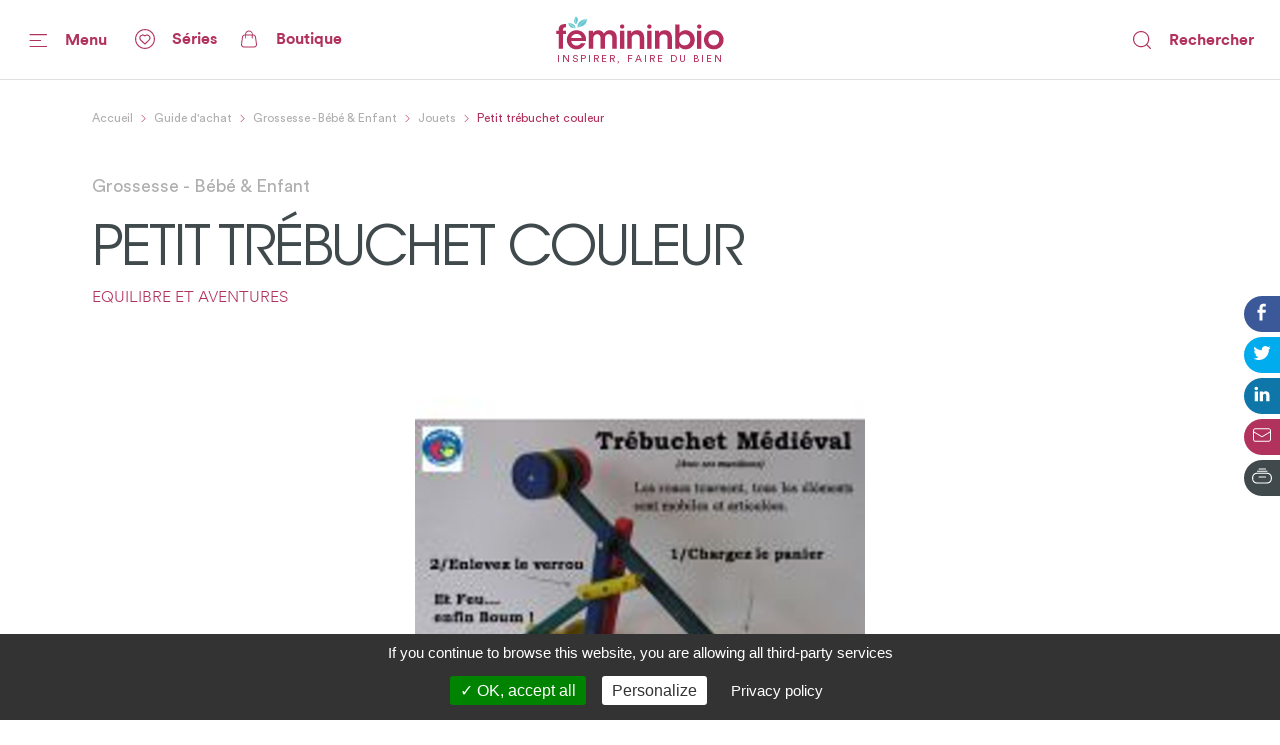

--- FILE ---
content_type: text/html; charset=utf-8
request_url: https://www.femininbio.com/guide-achat/grossesse-bebe-enfant/jouets/petit-trebuchet-couleur-32545
body_size: 85203
content:
<!doctype html>
<html data-n-head-ssr lang="fr" data-n-head="%7B%22lang%22:%7B%22ssr%22:%22fr%22%7D%7D">
  <head >
    <title>Avis Petit trébuchet couleur EQUILIBRE ET AVENTURES - FemininBio</title><meta data-n-head="ssr" http-equiv="X-UA-Compatible" content="IE=edge"><meta data-n-head="ssr" data-hid="og:site_name" property="og:site_name" content="FemininBio"><meta data-n-head="ssr" name="twitter:card" content="summary_large_image"><meta data-n-head="ssr" data-hid="apple-mobile-web-app-title" name="apple-mobile-web-app-title" content="FemininBio"><meta data-n-head="ssr" name="viewport" content="width=device-width, initial-scale=1.0, viewport-fit=cover"><meta data-n-head="ssr" name="google-site-verification" content="4dlySL0H9_85Q8mtzPT6qd44lBZqSLYBKhkSPj4Sie0"><meta data-n-head="ssr" data-hid="charset" charset="utf-8"><meta data-n-head="ssr" data-hid="mobile-web-app-capable" name="mobile-web-app-capable" content="yes"><meta data-n-head="ssr" data-hid="theme-color" name="theme-color" content="#b2325e"><meta data-n-head="ssr" data-hid="og:type" name="og:type" property="og:type" content="website"><meta data-n-head="ssr" data-hid="title" name="title" content="Avis Petit trébuchet couleur EQUILIBRE ET AVENTURES"><meta data-n-head="ssr" data-hid="description" name="description" content="Découvrez les avis de nos lectrices sur le produit Petit trébuchet couleur de la marque EQUILIBRE ET AVENTURES"><meta data-n-head="ssr" data-hid="og:url" property="og:url" content="https://www.femininbio.com/content/32545"><meta data-n-head="ssr" data-hid="og:title" property="og:title" content="Découvrez les avis des lectrices de FemininBio sur Petit trébuchet couleur"><meta data-n-head="ssr" data-hid="og:description" property="og:description" content="Découvrez les avis de nos lectrices sur le produit Petit trébuchet couleur de la marque EQUILIBRE ET AVENTURES"><meta data-n-head="ssr" data-hid="og:image" property="og:image" content="https://back.femininbio.com/attachments/2020/11/19/square/w1200/1787-1equi0006-1.jpg"><meta data-n-head="ssr" data-hid="twitter:image" name="twitter:image" content="https://back.femininbio.com/attachments/2020/11/19/square/w1200/1787-1equi0006-1.jpg"><link data-n-head="ssr" rel="shortcut icon" href="/_nuxt/icons/icon_64x64.8ae7e6.png"><link data-n-head="ssr" rel="apple-touch-icon" href="/_nuxt/icons/icon_512x512.8ae7e6.png" sizes="512x512"><link data-n-head="ssr" rel="manifest" href="/_nuxt/manifest.683668ab.json" data-hid="manifest"><link data-n-head="ssr" data-hid="canonical" rel="canonical" href="https://www.femininbio.com/guide-achat/grossesse-bebe-enfant/jouets/petit-trebuchet-couleur-32545"><script data-n-head="ssr" type="application/ld+json">{"@context":"https://schema.org","@type":"Product","name":"Petit trébuchet couleur","datePublished":"2009-06-20T11:13:28.000Z","description":"Découvrez les avis de nos lectrices sur le produit Petit trébuchet couleur de la marque EQUILIBRE ET AVENTURES","brand":{"@type":"Brand","name":"EQUILIBRE ET AVENTURES"},"image":["https://back.femininbio.com/attachments/2020/11/19/square/w1000/1787-1equi0006-1.jpg","https://back.femininbio.com/attachments/2020/11/19/landscape/w1000/1787-1equi0006-1.jpg","https://back.femininbio.com/attachments/2020/11/19/panoramic/w1000/1787-1equi0006-1.jpg"]}</script><script data-n-head="ssr" data-hid="structured-data-breadcrumb-list" type="application/ld+json">{"@context":"https://schema.org","@type":"BreadcrumbList","itemListElement":[{"@type":"ListItem","position":1,"name":"FemininBio - Inspirer, faire du bien","item":"https://www.femininbio.com"},{"@type":"ListItem","position":2,"name":"Guide d&#x27;achat","item":"https://www.femininbio.com/guide-achat/index"},{"@type":"ListItem","position":3,"name":"Grossesse - Bébé &amp; Enfant","item":"https://www.femininbio.com/guide-achat/grossesse-bebe-enfant/index"},{"@type":"ListItem","position":4,"name":"Jouets","item":"https://www.femininbio.com/guide-achat/grossesse-bebe-enfant/jouets/index"},{"@type":"ListItem","position":5,"name":"Petit trébuchet couleur","item":"https://www.femininbio.com/guide-achat/grossesse-bebe-enfant/jouets/petit-trebuchet-couleur-32545"}]}</script><link rel="preload" href="/_nuxt/e117bd9.js" as="script"><link rel="preload" href="/_nuxt/11280e8.js" as="script"><link rel="preload" href="/_nuxt/c383fdb.js" as="script"><link rel="preload" href="/_nuxt/dfe22df.js" as="script"><link rel="preload" href="/_nuxt/c107a7f.js" as="script"><link rel="preload" href="/_nuxt/efb5f99.js" as="script"><link rel="preload" href="/_nuxt/d68050b.js" as="script"><link rel="preload" href="/_nuxt/eec9ea2.js" as="script"><link rel="preload" href="/_nuxt/ff9d04f.js" as="script"><style data-vue-ssr-id="7e56e4e3:0 5c346d62:0 66b92c54:0 580b3312:0 37e23f02:0 9428c6be:0 8763f724:0 8c542dd0:0 74c61b18:0 3051b7f9:0 786bff82:0 464874e2:0 15fe0cca:0 64b5753a:0 01d66bb9:0 13c2fa42:0 3e6278ca:0 4525c322:0 5421efe6:0 72217c2a:0 438e1dea:0 2127bdae:0 3e01fa9d:0 522435b8:0 d0d42330:0 43fff209:0 14b95117:0 4ada2256:0 cefce846:0 6d1056d0:0 fea21142:0">.nuxt-progress{position:fixed;top:0;left:0;right:0;height:4px;width:0;opacity:1;transition:width .1s,opacity .4s;background-color:#67c8d2;z-index:999999}.nuxt-progress.nuxt-progress-notransition{transition:none}.nuxt-progress-failed{background-color:red}
@font-face{font-family:"Montserrat";font-weight:400;font-style:normal;font-display:swap;src:url(/_nuxt/fonts/Montserrat-Regular.0828071.woff2) format("woff2"),url(/_nuxt/fonts/Montserrat-Regular.b382489.woff) format("woff")}@font-face{font-family:"Montserrat";font-weight:500;font-style:normal;font-display:swap;src:url(/_nuxt/fonts/Montserrat-Medium.1bde8e5.woff2) format("woff2"),url(/_nuxt/fonts/Montserrat-Medium.cdedeb3.woff) format("woff")}@font-face{font-family:"Montserrat";font-weight:600;font-style:normal;font-display:swap;src:url(/_nuxt/fonts/Montserrat-SemiBold.0f5d898.woff2) format("woff2"),url(/_nuxt/fonts/Montserrat-SemiBold.46a01fb.woff) format("woff")}@font-face{font-family:"Montserrat";font-weight:700;font-style:normal;font-display:swap;src:url(/_nuxt/fonts/Montserrat-Bold.b650dae.woff2) format("woff2"),url(/_nuxt/fonts/Montserrat-Bold.aabfe81.woff) format("woff")}@font-face{font-family:"ItcAvantGarde";font-weight:100;font-style:normal;font-display:swap;src:url(/_nuxt/fonts/ITCAvantGardeStd-XLt.f74fa1c.woff2) format("woff2"),url(/_nuxt/fonts/ITCAvantGardeStd-XLt.3a3aea7.woff) format("woff")}@font-face{font-family:"ItcAvantGarde";font-weight:400;font-style:normal;font-display:swap;src:url(/_nuxt/fonts/ITCAvantGardeStd-Bk.ea27a96.woff2) format("woff2"),url(/_nuxt/fonts/ITCAvantGardeStd-Bk.83385b0.woff) format("woff")}@font-face{font-family:"ItcAvantGarde";font-weight:500;font-style:normal;font-display:swap;src:url(/_nuxt/fonts/ITCAvantGardeStd-Md.497e026.woff2) format("woff2"),url(/_nuxt/fonts/ITCAvantGardeStd-Md.e28cfa3.woff) format("woff")}@font-face{font-family:"ItcAvantGarde";font-weight:600;font-style:normal;font-display:swap;src:url(/_nuxt/fonts/ITCAvantGardeStd-Demi.8c7e5b5.woff2) format("woff2"),url(/_nuxt/fonts/ITCAvantGardeStd-Demi.ef01d23.woff) format("woff")}@font-face{font-family:"ItcAvantGarde";font-weight:700;font-style:normal;font-display:swap;src:url(/_nuxt/fonts/ITCAvantGardeStd-Bold.a606c12.woff2) format("woff2"),url(/_nuxt/fonts/ITCAvantGardeStd-Bold.56188c0.woff) format("woff")}@font-face{font-family:"Circular";font-weight:100;font-style:normal;font-display:swap;src:url(/_nuxt/fonts/CircularStd-Light.83fbe8e.woff2) format("woff2"),url(/_nuxt/fonts/CircularStd-Light.8fb5b4b.woff) format("woff")}@font-face{font-family:"Circular";font-weight:400;font-style:normal;font-display:swap;src:url(/_nuxt/fonts/CircularStd-Book.a6f8815.woff2) format("woff2"),url(/_nuxt/fonts/CircularStd-Book.56b192f.woff) format("woff")}@font-face{font-family:"Circular";font-weight:700;font-style:normal;font-display:swap;src:url(/_nuxt/fonts/CircularStd-Bold.02cf72c.woff2) format("woff2"),url(/_nuxt/fonts/CircularStd-Bold.dc76905.woff) format("woff")}html{box-sizing:border-box;-webkit-text-size-adjust:100%;-ms-text-size-adjust:100%}*,:after,:before{box-sizing:inherit}:focus:not(.focus-visible),:focus:not(:focus-visible){outline:none}:focus.focus-visible,:focus:focus-visible{outline:none;box-shadow:0 0 0 1px #fff,0 0 3px 3px #2196f3}body{margin:0;-webkit-font-smoothing:antialiased;-moz-osx-font-smoothing:grayscale;font-family:Circular,Helvetica,Arial,sans-serif;font-size:16px;line-height:1.4;color:#606060;min-height:100vh}a{color:inherit;text-decoration:none}img{max-width:100%;height:auto;vertical-align:top;border:0;-ms-interpolation-mode:bicubic}abbr[title]{-webkit-text-decoration:underline dotted;text-decoration:underline dotted}b,strong{font-weight:bolder}small{font-size:80%}sub,sup{font-size:75%;line-height:0;position:relative;vertical-align:baseline}sub{bottom:-.25em}sup{top:-.5em}ol,ul{list-style:none;padding-left:0}button,input,optgroup,select,textarea{font-family:inherit;font-size:inherit;line-height:inherit;margin:0}button,input{overflow:visible}input::-moz-placeholder,select::-moz-placeholder{color:grey}input:-ms-input-placeholder,select:-ms-input-placeholder{color:grey}input::placeholder,select::placeholder{color:grey}button,select{text-transform:none;background:none}[type=button],[type=reset],[type=submit],button{-webkit-appearance:button;cursor:pointer}[type=button]::-moz-focus-inner,[type=reset]::-moz-focus-inner,[type=submit]::-moz-focus-inner,button::-moz-focus-inner{border-style:none;padding:0}[type=button]:-moz-focusring,[type=reset]:-moz-focusring,[type=submit]:-moz-focusring,button:-moz-focusring{outline:1px dotted ButtonText}fieldset{padding:0;margin:0;border:0}legend{color:inherit;display:block;width:100%;padding:0;white-space:normal}legend[for]{cursor:pointer}progress{vertical-align:baseline}textarea{display:block;box-sizing:border-box;overflow:auto}[type=checkbox],[type=radio]{box-sizing:border-box;padding:0}[type=number]::-webkit-inner-spin-button,[type=number]::-webkit-outer-spin-button{height:auto}[type=search]{-webkit-appearance:textfield;outline-offset:-2px}[type=search]::-webkit-search-decoration{-webkit-appearance:none}::-webkit-file-upload-button{-webkit-appearance:button;font:inherit}details{display:block}details>summary{cursor:pointer}summary{display:list-item}main{display:block}address{font-style:normal}figure{margin:0}[hidden],template{display:none}pre{font-size:14px}h1,h2,h3,h4,h5,h6{margin:0}hr{display:block;height:1px;border:0;border-top:1px solid #efefef}.font-family-serif{font-family:Times,Georgia,serif}.font-family-sans{font-family:Helvetica,Arial,sans-serif}.font-family-montserrat{font-family:Montserrat,Helvetica,Arial,sans-serif}.font-family-ItcAvantGarde{font-family:ItcAvantGarde,Helvetica,Arial,sans-serif}.font-family-Circular{font-family:Circular,Helvetica,Arial,sans-serif}.font-weight-bold{font-weight:700}.font-weight-semibold{font-weight:600}.font-weight-medium{font-weight:500}.font-weight-regular{font-weight:400}.font-weight-light{font-weight:100}.font-size-10{font-size:10px}@media (max-width:767px){.font-size-small-10{font-size:10px!important}}.font-size-11{font-size:11px}@media (max-width:767px){.font-size-small-11{font-size:11px!important}}.font-size-12{font-size:12px}@media (max-width:767px){.font-size-small-12{font-size:12px!important}}.font-size-14{font-size:14px}@media (max-width:767px){.font-size-small-14{font-size:14px!important}}.font-size-16{font-size:16px}@media (max-width:767px){.font-size-small-16{font-size:16px!important}}.font-size-18{font-size:18px}@media (max-width:767px){.font-size-small-18{font-size:18px!important}}.font-size-20{font-size:20px}@media (max-width:767px){.font-size-small-20{font-size:20px!important}}.font-size-22{font-size:22px}@media (max-width:767px){.font-size-small-22{font-size:22px!important}}.font-size-24{font-size:24px}@media (max-width:767px){.font-size-small-24{font-size:24px!important}}.font-size-26{font-size:26px}@media (max-width:767px){.font-size-small-26{font-size:26px!important}}.font-size-28{font-size:28px}@media (max-width:767px){.font-size-small-28{font-size:28px!important}}.font-size-30{font-size:30px}@media (max-width:767px){.font-size-small-30{font-size:30px!important}}.font-size-32{font-size:32px}@media (max-width:767px){.font-size-small-32{font-size:32px!important}}.font-size-34{font-size:34px}@media (max-width:767px){.font-size-small-34{font-size:34px!important}}.font-size-36{font-size:36px}@media (max-width:767px){.font-size-small-36{font-size:36px!important}}.font-size-42{font-size:42px}@media (max-width:767px){.font-size-small-42{font-size:42px!important}}.font-size-44{font-size:44px}@media (max-width:767px){.font-size-small-44{font-size:44px!important}}.font-size-56{font-size:56px}@media (max-width:767px){.font-size-small-56{font-size:56px!important}}.font-size-64{font-size:64px}@media (max-width:767px){.font-size-small-64{font-size:64px!important}}.bg-black{background-color:#000}.color-black{color:#000}.bg-white{background-color:#fff}.color-white{color:#fff}.bg-grey-dark1{background-color:#606060}.color-grey-dark1{color:#606060}.bg-grey{background-color:grey}.color-grey{color:grey}.bg-grey-light1{background-color:#9f9f9f}.color-grey-light1{color:#9f9f9f}.bg-grey-light2{background-color:#bfbfbf}.color-grey-light2{color:#bfbfbf}.bg-grey-light3{background-color:#dfdfdf}.color-grey-light3{color:#dfdfdf}.bg-purple{background-color:#b2325e}.color-purple{color:#b2325e}.bg-gray{background-color:#40494c}.color-gray{color:#40494c}.bg-gray-dark{background-color:#414a4d}.color-gray-dark{color:#414a4d}.bg-gray-light{background-color:#afafaf}.color-gray-light{color:#afafaf}.bg-grey-warm{background-color:#fcf7f9}.color-grey-warm{color:#fcf7f9}.bg-grey-cold{background-color:#efefef}.color-grey-cold{color:#efefef}.bg-grey-yell{background-color:#f9f4ed}.color-grey-yell{color:#f9f4ed}.bg-grey-blue{background-color:#f3fdff}.color-grey-blue{color:#f3fdff}.bg-skyblue{background-color:#4ab4bf}.color-skyblue{color:#4ab4bf}.bg-skyblue-light{background-color:#81d7da}.color-skyblue-light{color:#81d7da}.bg-orange{background-color:#ee6d30}.color-orange{color:#ee6d30}.bg-hauschka{background-color:#927f6d}.color-hauschka{color:#927f6d}.bg-blue-fb{background-color:#3b5998}.color-blue-fb{color:#3b5998}.bg-blue-tw{background-color:#00acee}.color-blue-tw{color:#00acee}.bg-blue-li{background-color:#0e76a8}.color-blue-li{color:#0e76a8}.bg-green-wh{background-color:#4ac959}.color-green-wh{color:#4ac959}.bg-charcoal-grey{background-color:#40494c}.color-charcoal-grey{color:#40494c}.bg-very-light-grey-border{background-color:#d8d8d8}.color-very-light-grey-border{color:#d8d8d8}.bg-burgundy{background-color:#b2325e}.color-burgundy{color:#b2325e}.bg-brown-grey{background-color:#959595}.color-brown-grey{color:#959595}.bg-middle-grey{background-color:#afafaf}.color-middle-grey{color:#afafaf}.bg-very-light-grey-line{background-color:#ebebeb}.color-very-light-grey-line{color:#ebebeb}.bg-light-pink{background-color:#fcf7f9}.color-light-pink{color:#fcf7f9}.bg-brown-grey-two{background-color:#9b9b9b}.color-brown-grey-two{color:#9b9b9b}.bg-dusty-orange{background-color:#ee6d30}.color-dusty-orange{color:#ee6d30}.bg-denim-blue{background-color:#3b5998}.color-denim-blue{color:#3b5998}.bg-azure{background-color:#00acee}.color-azure{color:#00acee}.bg-algae-green{background-color:#25d366}.color-algae-green{color:#25d366}.bg-light-blue-grey{background-color:#b8dde7}.color-light-blue-grey{color:#b8dde7}.space-0:not(:last-child){margin-bottom:0}.m-0{margin:0}.mx-0{margin-left:0;margin-right:0}.my-0{margin-bottom:0}.mt-0,.my-0{margin-top:0}.mr-0{margin-right:0}.mb-0{margin-bottom:0}.ml-0{margin-left:0}.p-0{padding:0}.px-0{padding-left:0;padding-right:0}.py-0{padding-bottom:0}.pt-0,.py-0{padding-top:0}.pr-0{padding-right:0}.pb-0{padding-bottom:0}.pl-0{padding-left:0}@media (min-width:768px) and (max-width:1149px){.m-l-0{margin:0!important}}@media (min-width:768px) and (max-width:1149px){.mx-l-0{margin-left:0!important;margin-right:0!important}}@media (min-width:768px) and (max-width:1149px){.my-l-0{margin-bottom:0!important}}@media (min-width:768px) and (max-width:1149px){.mt-l-0,.my-l-0{margin-top:0!important}}@media (min-width:768px) and (max-width:1149px){.mr-l-0{margin-right:0!important}}@media (min-width:768px) and (max-width:1149px){.mb-l-0{margin-bottom:0!important}}@media (min-width:768px) and (max-width:1149px){.ml-l-0{margin-left:0!important}}@media (max-width:767px){.m-s-0{margin:0!important}}@media (max-width:767px){.mx-s-0{margin-left:0!important;margin-right:0!important}}@media (max-width:767px){.my-s-0{margin-bottom:0!important}}@media (max-width:767px){.mt-s-0,.my-s-0{margin-top:0!important}}@media (max-width:767px){.mr-s-0{margin-right:0!important}}@media (max-width:767px){.mb-s-0{margin-bottom:0!important}}@media (max-width:767px){.ml-s-0{margin-left:0!important}}@media (min-width:768px) and (max-width:1149px){.p-l-0{padding:0!important}}@media (min-width:768px) and (max-width:1149px){.px-l-0{padding-left:0!important;padding-right:0!important}}@media (min-width:768px) and (max-width:1149px){.py-l-0{padding-bottom:0!important}}@media (min-width:768px) and (max-width:1149px){.pt-l-0,.py-l-0{padding-top:0!important}}@media (min-width:768px) and (max-width:1149px){.pr-l-0{padding-right:0!important}}@media (min-width:768px) and (max-width:1149px){.pb-l-0{padding-bottom:0!important}}@media (min-width:768px) and (max-width:1149px){.pl-l-0{padding-left:0!important}}@media (max-width:767px){.p-s-0{padding:0!important}}@media (max-width:767px){.px-s-0{padding-left:0!important;padding-right:0!important}}@media (max-width:767px){.py-s-0{padding-bottom:0!important}}@media (max-width:767px){.pt-s-0,.py-s-0{padding-top:0!important}}@media (max-width:767px){.pr-s-0{padding-right:0!important}}@media (max-width:767px){.pb-s-0{padding-bottom:0!important}}@media (max-width:767px){.pl-s-0{padding-left:0!important}}.space-5:not(:last-child){margin-bottom:5px}.m-5{margin:5px}.mx-5{margin-left:5px;margin-right:5px}.my-5{margin-bottom:5px}.mt-5,.my-5{margin-top:5px}.mr-5{margin-right:5px}.mb-5{margin-bottom:5px}.ml-5{margin-left:5px}.p-5{padding:5px}.px-5{padding-left:5px;padding-right:5px}.py-5{padding-bottom:5px}.pt-5,.py-5{padding-top:5px}.pr-5{padding-right:5px}.pb-5{padding-bottom:5px}.pl-5{padding-left:5px}@media (min-width:768px) and (max-width:1149px){.m-l-5{margin:5px!important}}@media (min-width:768px) and (max-width:1149px){.mx-l-5{margin-left:5px!important;margin-right:5px!important}}@media (min-width:768px) and (max-width:1149px){.my-l-5{margin-bottom:5px!important}}@media (min-width:768px) and (max-width:1149px){.mt-l-5,.my-l-5{margin-top:5px!important}}@media (min-width:768px) and (max-width:1149px){.mr-l-5{margin-right:5px!important}}@media (min-width:768px) and (max-width:1149px){.mb-l-5{margin-bottom:5px!important}}@media (min-width:768px) and (max-width:1149px){.ml-l-5{margin-left:5px!important}}@media (max-width:767px){.m-s-5{margin:5px!important}}@media (max-width:767px){.mx-s-5{margin-left:5px!important;margin-right:5px!important}}@media (max-width:767px){.my-s-5{margin-bottom:5px!important}}@media (max-width:767px){.mt-s-5,.my-s-5{margin-top:5px!important}}@media (max-width:767px){.mr-s-5{margin-right:5px!important}}@media (max-width:767px){.mb-s-5{margin-bottom:5px!important}}@media (max-width:767px){.ml-s-5{margin-left:5px!important}}@media (min-width:768px) and (max-width:1149px){.p-l-5{padding:5px!important}}@media (min-width:768px) and (max-width:1149px){.px-l-5{padding-left:5px!important;padding-right:5px!important}}@media (min-width:768px) and (max-width:1149px){.py-l-5{padding-bottom:5px!important}}@media (min-width:768px) and (max-width:1149px){.pt-l-5,.py-l-5{padding-top:5px!important}}@media (min-width:768px) and (max-width:1149px){.pr-l-5{padding-right:5px!important}}@media (min-width:768px) and (max-width:1149px){.pb-l-5{padding-bottom:5px!important}}@media (min-width:768px) and (max-width:1149px){.pl-l-5{padding-left:5px!important}}@media (max-width:767px){.p-s-5{padding:5px!important}}@media (max-width:767px){.px-s-5{padding-left:5px!important;padding-right:5px!important}}@media (max-width:767px){.py-s-5{padding-bottom:5px!important}}@media (max-width:767px){.pt-s-5,.py-s-5{padding-top:5px!important}}@media (max-width:767px){.pr-s-5{padding-right:5px!important}}@media (max-width:767px){.pb-s-5{padding-bottom:5px!important}}@media (max-width:767px){.pl-s-5{padding-left:5px!important}}.space-10:not(:last-child){margin-bottom:10px}.m-10{margin:10px}.mx-10{margin-left:10px;margin-right:10px}.my-10{margin-bottom:10px}.mt-10,.my-10{margin-top:10px}.mr-10{margin-right:10px}.mb-10{margin-bottom:10px}.ml-10{margin-left:10px}.p-10{padding:10px}.px-10{padding-left:10px;padding-right:10px}.py-10{padding-bottom:10px}.pt-10,.py-10{padding-top:10px}.pr-10{padding-right:10px}.pb-10{padding-bottom:10px}.pl-10{padding-left:10px}@media (min-width:768px) and (max-width:1149px){.m-l-10{margin:10px!important}}@media (min-width:768px) and (max-width:1149px){.mx-l-10{margin-left:10px!important;margin-right:10px!important}}@media (min-width:768px) and (max-width:1149px){.my-l-10{margin-bottom:10px!important}}@media (min-width:768px) and (max-width:1149px){.mt-l-10,.my-l-10{margin-top:10px!important}}@media (min-width:768px) and (max-width:1149px){.mr-l-10{margin-right:10px!important}}@media (min-width:768px) and (max-width:1149px){.mb-l-10{margin-bottom:10px!important}}@media (min-width:768px) and (max-width:1149px){.ml-l-10{margin-left:10px!important}}@media (max-width:767px){.m-s-10{margin:10px!important}}@media (max-width:767px){.mx-s-10{margin-left:10px!important;margin-right:10px!important}}@media (max-width:767px){.my-s-10{margin-bottom:10px!important}}@media (max-width:767px){.mt-s-10,.my-s-10{margin-top:10px!important}}@media (max-width:767px){.mr-s-10{margin-right:10px!important}}@media (max-width:767px){.mb-s-10{margin-bottom:10px!important}}@media (max-width:767px){.ml-s-10{margin-left:10px!important}}@media (min-width:768px) and (max-width:1149px){.p-l-10{padding:10px!important}}@media (min-width:768px) and (max-width:1149px){.px-l-10{padding-left:10px!important;padding-right:10px!important}}@media (min-width:768px) and (max-width:1149px){.py-l-10{padding-bottom:10px!important}}@media (min-width:768px) and (max-width:1149px){.pt-l-10,.py-l-10{padding-top:10px!important}}@media (min-width:768px) and (max-width:1149px){.pr-l-10{padding-right:10px!important}}@media (min-width:768px) and (max-width:1149px){.pb-l-10{padding-bottom:10px!important}}@media (min-width:768px) and (max-width:1149px){.pl-l-10{padding-left:10px!important}}@media (max-width:767px){.p-s-10{padding:10px!important}}@media (max-width:767px){.px-s-10{padding-left:10px!important;padding-right:10px!important}}@media (max-width:767px){.py-s-10{padding-bottom:10px!important}}@media (max-width:767px){.pt-s-10,.py-s-10{padding-top:10px!important}}@media (max-width:767px){.pr-s-10{padding-right:10px!important}}@media (max-width:767px){.pb-s-10{padding-bottom:10px!important}}@media (max-width:767px){.pl-s-10{padding-left:10px!important}}.space-13:not(:last-child){margin-bottom:13px}.m-13{margin:13px}.mx-13{margin-left:13px;margin-right:13px}.my-13{margin-bottom:13px}.mt-13,.my-13{margin-top:13px}.mr-13{margin-right:13px}.mb-13{margin-bottom:13px}.ml-13{margin-left:13px}.p-13{padding:13px}.px-13{padding-left:13px;padding-right:13px}.py-13{padding-bottom:13px}.pt-13,.py-13{padding-top:13px}.pr-13{padding-right:13px}.pb-13{padding-bottom:13px}.pl-13{padding-left:13px}@media (min-width:768px) and (max-width:1149px){.m-l-13{margin:13px!important}}@media (min-width:768px) and (max-width:1149px){.mx-l-13{margin-left:13px!important;margin-right:13px!important}}@media (min-width:768px) and (max-width:1149px){.my-l-13{margin-bottom:13px!important}}@media (min-width:768px) and (max-width:1149px){.mt-l-13,.my-l-13{margin-top:13px!important}}@media (min-width:768px) and (max-width:1149px){.mr-l-13{margin-right:13px!important}}@media (min-width:768px) and (max-width:1149px){.mb-l-13{margin-bottom:13px!important}}@media (min-width:768px) and (max-width:1149px){.ml-l-13{margin-left:13px!important}}@media (max-width:767px){.m-s-13{margin:13px!important}}@media (max-width:767px){.mx-s-13{margin-left:13px!important;margin-right:13px!important}}@media (max-width:767px){.my-s-13{margin-bottom:13px!important}}@media (max-width:767px){.mt-s-13,.my-s-13{margin-top:13px!important}}@media (max-width:767px){.mr-s-13{margin-right:13px!important}}@media (max-width:767px){.mb-s-13{margin-bottom:13px!important}}@media (max-width:767px){.ml-s-13{margin-left:13px!important}}@media (min-width:768px) and (max-width:1149px){.p-l-13{padding:13px!important}}@media (min-width:768px) and (max-width:1149px){.px-l-13{padding-left:13px!important;padding-right:13px!important}}@media (min-width:768px) and (max-width:1149px){.py-l-13{padding-bottom:13px!important}}@media (min-width:768px) and (max-width:1149px){.pt-l-13,.py-l-13{padding-top:13px!important}}@media (min-width:768px) and (max-width:1149px){.pr-l-13{padding-right:13px!important}}@media (min-width:768px) and (max-width:1149px){.pb-l-13{padding-bottom:13px!important}}@media (min-width:768px) and (max-width:1149px){.pl-l-13{padding-left:13px!important}}@media (max-width:767px){.p-s-13{padding:13px!important}}@media (max-width:767px){.px-s-13{padding-left:13px!important;padding-right:13px!important}}@media (max-width:767px){.py-s-13{padding-bottom:13px!important}}@media (max-width:767px){.pt-s-13,.py-s-13{padding-top:13px!important}}@media (max-width:767px){.pr-s-13{padding-right:13px!important}}@media (max-width:767px){.pb-s-13{padding-bottom:13px!important}}@media (max-width:767px){.pl-s-13{padding-left:13px!important}}.space-15:not(:last-child){margin-bottom:15px}.m-15{margin:15px}.mx-15{margin-left:15px;margin-right:15px}.my-15{margin-bottom:15px}.mt-15,.my-15{margin-top:15px}.mr-15{margin-right:15px}.mb-15{margin-bottom:15px}.ml-15{margin-left:15px}.p-15{padding:15px}.px-15{padding-left:15px;padding-right:15px}.py-15{padding-bottom:15px}.pt-15,.py-15{padding-top:15px}.pr-15{padding-right:15px}.pb-15{padding-bottom:15px}.pl-15{padding-left:15px}@media (min-width:768px) and (max-width:1149px){.m-l-15{margin:15px!important}}@media (min-width:768px) and (max-width:1149px){.mx-l-15{margin-left:15px!important;margin-right:15px!important}}@media (min-width:768px) and (max-width:1149px){.my-l-15{margin-bottom:15px!important}}@media (min-width:768px) and (max-width:1149px){.mt-l-15,.my-l-15{margin-top:15px!important}}@media (min-width:768px) and (max-width:1149px){.mr-l-15{margin-right:15px!important}}@media (min-width:768px) and (max-width:1149px){.mb-l-15{margin-bottom:15px!important}}@media (min-width:768px) and (max-width:1149px){.ml-l-15{margin-left:15px!important}}@media (max-width:767px){.m-s-15{margin:15px!important}}@media (max-width:767px){.mx-s-15{margin-left:15px!important;margin-right:15px!important}}@media (max-width:767px){.my-s-15{margin-bottom:15px!important}}@media (max-width:767px){.mt-s-15,.my-s-15{margin-top:15px!important}}@media (max-width:767px){.mr-s-15{margin-right:15px!important}}@media (max-width:767px){.mb-s-15{margin-bottom:15px!important}}@media (max-width:767px){.ml-s-15{margin-left:15px!important}}@media (min-width:768px) and (max-width:1149px){.p-l-15{padding:15px!important}}@media (min-width:768px) and (max-width:1149px){.px-l-15{padding-left:15px!important;padding-right:15px!important}}@media (min-width:768px) and (max-width:1149px){.py-l-15{padding-bottom:15px!important}}@media (min-width:768px) and (max-width:1149px){.pt-l-15,.py-l-15{padding-top:15px!important}}@media (min-width:768px) and (max-width:1149px){.pr-l-15{padding-right:15px!important}}@media (min-width:768px) and (max-width:1149px){.pb-l-15{padding-bottom:15px!important}}@media (min-width:768px) and (max-width:1149px){.pl-l-15{padding-left:15px!important}}@media (max-width:767px){.p-s-15{padding:15px!important}}@media (max-width:767px){.px-s-15{padding-left:15px!important;padding-right:15px!important}}@media (max-width:767px){.py-s-15{padding-bottom:15px!important}}@media (max-width:767px){.pt-s-15,.py-s-15{padding-top:15px!important}}@media (max-width:767px){.pr-s-15{padding-right:15px!important}}@media (max-width:767px){.pb-s-15{padding-bottom:15px!important}}@media (max-width:767px){.pl-s-15{padding-left:15px!important}}.space-18:not(:last-child){margin-bottom:18px}.m-18{margin:18px}.mx-18{margin-left:18px;margin-right:18px}.my-18{margin-bottom:18px}.mt-18,.my-18{margin-top:18px}.mr-18{margin-right:18px}.mb-18{margin-bottom:18px}.ml-18{margin-left:18px}.p-18{padding:18px}.px-18{padding-left:18px;padding-right:18px}.py-18{padding-bottom:18px}.pt-18,.py-18{padding-top:18px}.pr-18{padding-right:18px}.pb-18{padding-bottom:18px}.pl-18{padding-left:18px}@media (min-width:768px) and (max-width:1149px){.m-l-18{margin:18px!important}}@media (min-width:768px) and (max-width:1149px){.mx-l-18{margin-left:18px!important;margin-right:18px!important}}@media (min-width:768px) and (max-width:1149px){.my-l-18{margin-bottom:18px!important}}@media (min-width:768px) and (max-width:1149px){.mt-l-18,.my-l-18{margin-top:18px!important}}@media (min-width:768px) and (max-width:1149px){.mr-l-18{margin-right:18px!important}}@media (min-width:768px) and (max-width:1149px){.mb-l-18{margin-bottom:18px!important}}@media (min-width:768px) and (max-width:1149px){.ml-l-18{margin-left:18px!important}}@media (max-width:767px){.m-s-18{margin:18px!important}}@media (max-width:767px){.mx-s-18{margin-left:18px!important;margin-right:18px!important}}@media (max-width:767px){.my-s-18{margin-bottom:18px!important}}@media (max-width:767px){.mt-s-18,.my-s-18{margin-top:18px!important}}@media (max-width:767px){.mr-s-18{margin-right:18px!important}}@media (max-width:767px){.mb-s-18{margin-bottom:18px!important}}@media (max-width:767px){.ml-s-18{margin-left:18px!important}}@media (min-width:768px) and (max-width:1149px){.p-l-18{padding:18px!important}}@media (min-width:768px) and (max-width:1149px){.px-l-18{padding-left:18px!important;padding-right:18px!important}}@media (min-width:768px) and (max-width:1149px){.py-l-18{padding-bottom:18px!important}}@media (min-width:768px) and (max-width:1149px){.pt-l-18,.py-l-18{padding-top:18px!important}}@media (min-width:768px) and (max-width:1149px){.pr-l-18{padding-right:18px!important}}@media (min-width:768px) and (max-width:1149px){.pb-l-18{padding-bottom:18px!important}}@media (min-width:768px) and (max-width:1149px){.pl-l-18{padding-left:18px!important}}@media (max-width:767px){.p-s-18{padding:18px!important}}@media (max-width:767px){.px-s-18{padding-left:18px!important;padding-right:18px!important}}@media (max-width:767px){.py-s-18{padding-bottom:18px!important}}@media (max-width:767px){.pt-s-18,.py-s-18{padding-top:18px!important}}@media (max-width:767px){.pr-s-18{padding-right:18px!important}}@media (max-width:767px){.pb-s-18{padding-bottom:18px!important}}@media (max-width:767px){.pl-s-18{padding-left:18px!important}}.space-20:not(:last-child){margin-bottom:20px}.m-20{margin:20px}.mx-20{margin-left:20px;margin-right:20px}.my-20{margin-bottom:20px}.mt-20,.my-20{margin-top:20px}.mr-20{margin-right:20px}.mb-20{margin-bottom:20px}.ml-20{margin-left:20px}.p-20{padding:20px}.px-20{padding-left:20px;padding-right:20px}.py-20{padding-bottom:20px}.pt-20,.py-20{padding-top:20px}.pr-20{padding-right:20px}.pb-20{padding-bottom:20px}.pl-20{padding-left:20px}@media (min-width:768px) and (max-width:1149px){.m-l-20{margin:20px!important}}@media (min-width:768px) and (max-width:1149px){.mx-l-20{margin-left:20px!important;margin-right:20px!important}}@media (min-width:768px) and (max-width:1149px){.my-l-20{margin-bottom:20px!important}}@media (min-width:768px) and (max-width:1149px){.mt-l-20,.my-l-20{margin-top:20px!important}}@media (min-width:768px) and (max-width:1149px){.mr-l-20{margin-right:20px!important}}@media (min-width:768px) and (max-width:1149px){.mb-l-20{margin-bottom:20px!important}}@media (min-width:768px) and (max-width:1149px){.ml-l-20{margin-left:20px!important}}@media (max-width:767px){.m-s-20{margin:20px!important}}@media (max-width:767px){.mx-s-20{margin-left:20px!important;margin-right:20px!important}}@media (max-width:767px){.my-s-20{margin-bottom:20px!important}}@media (max-width:767px){.mt-s-20,.my-s-20{margin-top:20px!important}}@media (max-width:767px){.mr-s-20{margin-right:20px!important}}@media (max-width:767px){.mb-s-20{margin-bottom:20px!important}}@media (max-width:767px){.ml-s-20{margin-left:20px!important}}@media (min-width:768px) and (max-width:1149px){.p-l-20{padding:20px!important}}@media (min-width:768px) and (max-width:1149px){.px-l-20{padding-left:20px!important;padding-right:20px!important}}@media (min-width:768px) and (max-width:1149px){.py-l-20{padding-bottom:20px!important}}@media (min-width:768px) and (max-width:1149px){.pt-l-20,.py-l-20{padding-top:20px!important}}@media (min-width:768px) and (max-width:1149px){.pr-l-20{padding-right:20px!important}}@media (min-width:768px) and (max-width:1149px){.pb-l-20{padding-bottom:20px!important}}@media (min-width:768px) and (max-width:1149px){.pl-l-20{padding-left:20px!important}}@media (max-width:767px){.p-s-20{padding:20px!important}}@media (max-width:767px){.px-s-20{padding-left:20px!important;padding-right:20px!important}}@media (max-width:767px){.py-s-20{padding-bottom:20px!important}}@media (max-width:767px){.pt-s-20,.py-s-20{padding-top:20px!important}}@media (max-width:767px){.pr-s-20{padding-right:20px!important}}@media (max-width:767px){.pb-s-20{padding-bottom:20px!important}}@media (max-width:767px){.pl-s-20{padding-left:20px!important}}.space-22:not(:last-child){margin-bottom:22px}.m-22{margin:22px}.mx-22{margin-left:22px;margin-right:22px}.my-22{margin-bottom:22px}.mt-22,.my-22{margin-top:22px}.mr-22{margin-right:22px}.mb-22{margin-bottom:22px}.ml-22{margin-left:22px}.p-22{padding:22px}.px-22{padding-left:22px;padding-right:22px}.py-22{padding-bottom:22px}.pt-22,.py-22{padding-top:22px}.pr-22{padding-right:22px}.pb-22{padding-bottom:22px}.pl-22{padding-left:22px}@media (min-width:768px) and (max-width:1149px){.m-l-22{margin:22px!important}}@media (min-width:768px) and (max-width:1149px){.mx-l-22{margin-left:22px!important;margin-right:22px!important}}@media (min-width:768px) and (max-width:1149px){.my-l-22{margin-bottom:22px!important}}@media (min-width:768px) and (max-width:1149px){.mt-l-22,.my-l-22{margin-top:22px!important}}@media (min-width:768px) and (max-width:1149px){.mr-l-22{margin-right:22px!important}}@media (min-width:768px) and (max-width:1149px){.mb-l-22{margin-bottom:22px!important}}@media (min-width:768px) and (max-width:1149px){.ml-l-22{margin-left:22px!important}}@media (max-width:767px){.m-s-22{margin:22px!important}}@media (max-width:767px){.mx-s-22{margin-left:22px!important;margin-right:22px!important}}@media (max-width:767px){.my-s-22{margin-bottom:22px!important}}@media (max-width:767px){.mt-s-22,.my-s-22{margin-top:22px!important}}@media (max-width:767px){.mr-s-22{margin-right:22px!important}}@media (max-width:767px){.mb-s-22{margin-bottom:22px!important}}@media (max-width:767px){.ml-s-22{margin-left:22px!important}}@media (min-width:768px) and (max-width:1149px){.p-l-22{padding:22px!important}}@media (min-width:768px) and (max-width:1149px){.px-l-22{padding-left:22px!important;padding-right:22px!important}}@media (min-width:768px) and (max-width:1149px){.py-l-22{padding-bottom:22px!important}}@media (min-width:768px) and (max-width:1149px){.pt-l-22,.py-l-22{padding-top:22px!important}}@media (min-width:768px) and (max-width:1149px){.pr-l-22{padding-right:22px!important}}@media (min-width:768px) and (max-width:1149px){.pb-l-22{padding-bottom:22px!important}}@media (min-width:768px) and (max-width:1149px){.pl-l-22{padding-left:22px!important}}@media (max-width:767px){.p-s-22{padding:22px!important}}@media (max-width:767px){.px-s-22{padding-left:22px!important;padding-right:22px!important}}@media (max-width:767px){.py-s-22{padding-bottom:22px!important}}@media (max-width:767px){.pt-s-22,.py-s-22{padding-top:22px!important}}@media (max-width:767px){.pr-s-22{padding-right:22px!important}}@media (max-width:767px){.pb-s-22{padding-bottom:22px!important}}@media (max-width:767px){.pl-s-22{padding-left:22px!important}}.space-25:not(:last-child){margin-bottom:25px}.m-25{margin:25px}.mx-25{margin-left:25px;margin-right:25px}.my-25{margin-bottom:25px}.mt-25,.my-25{margin-top:25px}.mr-25{margin-right:25px}.mb-25{margin-bottom:25px}.ml-25{margin-left:25px}.p-25{padding:25px}.px-25{padding-left:25px;padding-right:25px}.py-25{padding-bottom:25px}.pt-25,.py-25{padding-top:25px}.pr-25{padding-right:25px}.pb-25{padding-bottom:25px}.pl-25{padding-left:25px}@media (min-width:768px) and (max-width:1149px){.m-l-25{margin:25px!important}}@media (min-width:768px) and (max-width:1149px){.mx-l-25{margin-left:25px!important;margin-right:25px!important}}@media (min-width:768px) and (max-width:1149px){.my-l-25{margin-bottom:25px!important}}@media (min-width:768px) and (max-width:1149px){.mt-l-25,.my-l-25{margin-top:25px!important}}@media (min-width:768px) and (max-width:1149px){.mr-l-25{margin-right:25px!important}}@media (min-width:768px) and (max-width:1149px){.mb-l-25{margin-bottom:25px!important}}@media (min-width:768px) and (max-width:1149px){.ml-l-25{margin-left:25px!important}}@media (max-width:767px){.m-s-25{margin:25px!important}}@media (max-width:767px){.mx-s-25{margin-left:25px!important;margin-right:25px!important}}@media (max-width:767px){.my-s-25{margin-bottom:25px!important}}@media (max-width:767px){.mt-s-25,.my-s-25{margin-top:25px!important}}@media (max-width:767px){.mr-s-25{margin-right:25px!important}}@media (max-width:767px){.mb-s-25{margin-bottom:25px!important}}@media (max-width:767px){.ml-s-25{margin-left:25px!important}}@media (min-width:768px) and (max-width:1149px){.p-l-25{padding:25px!important}}@media (min-width:768px) and (max-width:1149px){.px-l-25{padding-left:25px!important;padding-right:25px!important}}@media (min-width:768px) and (max-width:1149px){.py-l-25{padding-bottom:25px!important}}@media (min-width:768px) and (max-width:1149px){.pt-l-25,.py-l-25{padding-top:25px!important}}@media (min-width:768px) and (max-width:1149px){.pr-l-25{padding-right:25px!important}}@media (min-width:768px) and (max-width:1149px){.pb-l-25{padding-bottom:25px!important}}@media (min-width:768px) and (max-width:1149px){.pl-l-25{padding-left:25px!important}}@media (max-width:767px){.p-s-25{padding:25px!important}}@media (max-width:767px){.px-s-25{padding-left:25px!important;padding-right:25px!important}}@media (max-width:767px){.py-s-25{padding-bottom:25px!important}}@media (max-width:767px){.pt-s-25,.py-s-25{padding-top:25px!important}}@media (max-width:767px){.pr-s-25{padding-right:25px!important}}@media (max-width:767px){.pb-s-25{padding-bottom:25px!important}}@media (max-width:767px){.pl-s-25{padding-left:25px!important}}.space-30:not(:last-child){margin-bottom:30px}.m-30{margin:30px}.mx-30{margin-left:30px;margin-right:30px}.my-30{margin-bottom:30px}.mt-30,.my-30{margin-top:30px}.mr-30{margin-right:30px}.mb-30{margin-bottom:30px}.ml-30{margin-left:30px}.p-30{padding:30px}.px-30{padding-left:30px;padding-right:30px}.py-30{padding-bottom:30px}.pt-30,.py-30{padding-top:30px}.pr-30{padding-right:30px}.pb-30{padding-bottom:30px}.pl-30{padding-left:30px}@media (min-width:768px) and (max-width:1149px){.m-l-30{margin:30px!important}}@media (min-width:768px) and (max-width:1149px){.mx-l-30{margin-left:30px!important;margin-right:30px!important}}@media (min-width:768px) and (max-width:1149px){.my-l-30{margin-bottom:30px!important}}@media (min-width:768px) and (max-width:1149px){.mt-l-30,.my-l-30{margin-top:30px!important}}@media (min-width:768px) and (max-width:1149px){.mr-l-30{margin-right:30px!important}}@media (min-width:768px) and (max-width:1149px){.mb-l-30{margin-bottom:30px!important}}@media (min-width:768px) and (max-width:1149px){.ml-l-30{margin-left:30px!important}}@media (max-width:767px){.m-s-30{margin:30px!important}}@media (max-width:767px){.mx-s-30{margin-left:30px!important;margin-right:30px!important}}@media (max-width:767px){.my-s-30{margin-bottom:30px!important}}@media (max-width:767px){.mt-s-30,.my-s-30{margin-top:30px!important}}@media (max-width:767px){.mr-s-30{margin-right:30px!important}}@media (max-width:767px){.mb-s-30{margin-bottom:30px!important}}@media (max-width:767px){.ml-s-30{margin-left:30px!important}}@media (min-width:768px) and (max-width:1149px){.p-l-30{padding:30px!important}}@media (min-width:768px) and (max-width:1149px){.px-l-30{padding-left:30px!important;padding-right:30px!important}}@media (min-width:768px) and (max-width:1149px){.py-l-30{padding-bottom:30px!important}}@media (min-width:768px) and (max-width:1149px){.pt-l-30,.py-l-30{padding-top:30px!important}}@media (min-width:768px) and (max-width:1149px){.pr-l-30{padding-right:30px!important}}@media (min-width:768px) and (max-width:1149px){.pb-l-30{padding-bottom:30px!important}}@media (min-width:768px) and (max-width:1149px){.pl-l-30{padding-left:30px!important}}@media (max-width:767px){.p-s-30{padding:30px!important}}@media (max-width:767px){.px-s-30{padding-left:30px!important;padding-right:30px!important}}@media (max-width:767px){.py-s-30{padding-bottom:30px!important}}@media (max-width:767px){.pt-s-30,.py-s-30{padding-top:30px!important}}@media (max-width:767px){.pr-s-30{padding-right:30px!important}}@media (max-width:767px){.pb-s-30{padding-bottom:30px!important}}@media (max-width:767px){.pl-s-30{padding-left:30px!important}}.space-35:not(:last-child){margin-bottom:35px}.m-35{margin:35px}.mx-35{margin-left:35px;margin-right:35px}.my-35{margin-bottom:35px}.mt-35,.my-35{margin-top:35px}.mr-35{margin-right:35px}.mb-35{margin-bottom:35px}.ml-35{margin-left:35px}.p-35{padding:35px}.px-35{padding-left:35px;padding-right:35px}.py-35{padding-bottom:35px}.pt-35,.py-35{padding-top:35px}.pr-35{padding-right:35px}.pb-35{padding-bottom:35px}.pl-35{padding-left:35px}@media (min-width:768px) and (max-width:1149px){.m-l-35{margin:35px!important}}@media (min-width:768px) and (max-width:1149px){.mx-l-35{margin-left:35px!important;margin-right:35px!important}}@media (min-width:768px) and (max-width:1149px){.my-l-35{margin-bottom:35px!important}}@media (min-width:768px) and (max-width:1149px){.mt-l-35,.my-l-35{margin-top:35px!important}}@media (min-width:768px) and (max-width:1149px){.mr-l-35{margin-right:35px!important}}@media (min-width:768px) and (max-width:1149px){.mb-l-35{margin-bottom:35px!important}}@media (min-width:768px) and (max-width:1149px){.ml-l-35{margin-left:35px!important}}@media (max-width:767px){.m-s-35{margin:35px!important}}@media (max-width:767px){.mx-s-35{margin-left:35px!important;margin-right:35px!important}}@media (max-width:767px){.my-s-35{margin-bottom:35px!important}}@media (max-width:767px){.mt-s-35,.my-s-35{margin-top:35px!important}}@media (max-width:767px){.mr-s-35{margin-right:35px!important}}@media (max-width:767px){.mb-s-35{margin-bottom:35px!important}}@media (max-width:767px){.ml-s-35{margin-left:35px!important}}@media (min-width:768px) and (max-width:1149px){.p-l-35{padding:35px!important}}@media (min-width:768px) and (max-width:1149px){.px-l-35{padding-left:35px!important;padding-right:35px!important}}@media (min-width:768px) and (max-width:1149px){.py-l-35{padding-bottom:35px!important}}@media (min-width:768px) and (max-width:1149px){.pt-l-35,.py-l-35{padding-top:35px!important}}@media (min-width:768px) and (max-width:1149px){.pr-l-35{padding-right:35px!important}}@media (min-width:768px) and (max-width:1149px){.pb-l-35{padding-bottom:35px!important}}@media (min-width:768px) and (max-width:1149px){.pl-l-35{padding-left:35px!important}}@media (max-width:767px){.p-s-35{padding:35px!important}}@media (max-width:767px){.px-s-35{padding-left:35px!important;padding-right:35px!important}}@media (max-width:767px){.py-s-35{padding-bottom:35px!important}}@media (max-width:767px){.pt-s-35,.py-s-35{padding-top:35px!important}}@media (max-width:767px){.pr-s-35{padding-right:35px!important}}@media (max-width:767px){.pb-s-35{padding-bottom:35px!important}}@media (max-width:767px){.pl-s-35{padding-left:35px!important}}.space-38:not(:last-child){margin-bottom:38px}.m-38{margin:38px}.mx-38{margin-left:38px;margin-right:38px}.my-38{margin-bottom:38px}.mt-38,.my-38{margin-top:38px}.mr-38{margin-right:38px}.mb-38{margin-bottom:38px}.ml-38{margin-left:38px}.p-38{padding:38px}.px-38{padding-left:38px;padding-right:38px}.py-38{padding-bottom:38px}.pt-38,.py-38{padding-top:38px}.pr-38{padding-right:38px}.pb-38{padding-bottom:38px}.pl-38{padding-left:38px}@media (min-width:768px) and (max-width:1149px){.m-l-38{margin:38px!important}}@media (min-width:768px) and (max-width:1149px){.mx-l-38{margin-left:38px!important;margin-right:38px!important}}@media (min-width:768px) and (max-width:1149px){.my-l-38{margin-bottom:38px!important}}@media (min-width:768px) and (max-width:1149px){.mt-l-38,.my-l-38{margin-top:38px!important}}@media (min-width:768px) and (max-width:1149px){.mr-l-38{margin-right:38px!important}}@media (min-width:768px) and (max-width:1149px){.mb-l-38{margin-bottom:38px!important}}@media (min-width:768px) and (max-width:1149px){.ml-l-38{margin-left:38px!important}}@media (max-width:767px){.m-s-38{margin:38px!important}}@media (max-width:767px){.mx-s-38{margin-left:38px!important;margin-right:38px!important}}@media (max-width:767px){.my-s-38{margin-bottom:38px!important}}@media (max-width:767px){.mt-s-38,.my-s-38{margin-top:38px!important}}@media (max-width:767px){.mr-s-38{margin-right:38px!important}}@media (max-width:767px){.mb-s-38{margin-bottom:38px!important}}@media (max-width:767px){.ml-s-38{margin-left:38px!important}}@media (min-width:768px) and (max-width:1149px){.p-l-38{padding:38px!important}}@media (min-width:768px) and (max-width:1149px){.px-l-38{padding-left:38px!important;padding-right:38px!important}}@media (min-width:768px) and (max-width:1149px){.py-l-38{padding-bottom:38px!important}}@media (min-width:768px) and (max-width:1149px){.pt-l-38,.py-l-38{padding-top:38px!important}}@media (min-width:768px) and (max-width:1149px){.pr-l-38{padding-right:38px!important}}@media (min-width:768px) and (max-width:1149px){.pb-l-38{padding-bottom:38px!important}}@media (min-width:768px) and (max-width:1149px){.pl-l-38{padding-left:38px!important}}@media (max-width:767px){.p-s-38{padding:38px!important}}@media (max-width:767px){.px-s-38{padding-left:38px!important;padding-right:38px!important}}@media (max-width:767px){.py-s-38{padding-bottom:38px!important}}@media (max-width:767px){.pt-s-38,.py-s-38{padding-top:38px!important}}@media (max-width:767px){.pr-s-38{padding-right:38px!important}}@media (max-width:767px){.pb-s-38{padding-bottom:38px!important}}@media (max-width:767px){.pl-s-38{padding-left:38px!important}}.space-40:not(:last-child){margin-bottom:40px}.m-40{margin:40px}.mx-40{margin-left:40px;margin-right:40px}.my-40{margin-bottom:40px}.mt-40,.my-40{margin-top:40px}.mr-40{margin-right:40px}.mb-40{margin-bottom:40px}.ml-40{margin-left:40px}.p-40{padding:40px}.px-40{padding-left:40px;padding-right:40px}.py-40{padding-bottom:40px}.pt-40,.py-40{padding-top:40px}.pr-40{padding-right:40px}.pb-40{padding-bottom:40px}.pl-40{padding-left:40px}@media (min-width:768px) and (max-width:1149px){.m-l-40{margin:40px!important}}@media (min-width:768px) and (max-width:1149px){.mx-l-40{margin-left:40px!important;margin-right:40px!important}}@media (min-width:768px) and (max-width:1149px){.my-l-40{margin-bottom:40px!important}}@media (min-width:768px) and (max-width:1149px){.mt-l-40,.my-l-40{margin-top:40px!important}}@media (min-width:768px) and (max-width:1149px){.mr-l-40{margin-right:40px!important}}@media (min-width:768px) and (max-width:1149px){.mb-l-40{margin-bottom:40px!important}}@media (min-width:768px) and (max-width:1149px){.ml-l-40{margin-left:40px!important}}@media (max-width:767px){.m-s-40{margin:40px!important}}@media (max-width:767px){.mx-s-40{margin-left:40px!important;margin-right:40px!important}}@media (max-width:767px){.my-s-40{margin-bottom:40px!important}}@media (max-width:767px){.mt-s-40,.my-s-40{margin-top:40px!important}}@media (max-width:767px){.mr-s-40{margin-right:40px!important}}@media (max-width:767px){.mb-s-40{margin-bottom:40px!important}}@media (max-width:767px){.ml-s-40{margin-left:40px!important}}@media (min-width:768px) and (max-width:1149px){.p-l-40{padding:40px!important}}@media (min-width:768px) and (max-width:1149px){.px-l-40{padding-left:40px!important;padding-right:40px!important}}@media (min-width:768px) and (max-width:1149px){.py-l-40{padding-bottom:40px!important}}@media (min-width:768px) and (max-width:1149px){.pt-l-40,.py-l-40{padding-top:40px!important}}@media (min-width:768px) and (max-width:1149px){.pr-l-40{padding-right:40px!important}}@media (min-width:768px) and (max-width:1149px){.pb-l-40{padding-bottom:40px!important}}@media (min-width:768px) and (max-width:1149px){.pl-l-40{padding-left:40px!important}}@media (max-width:767px){.p-s-40{padding:40px!important}}@media (max-width:767px){.px-s-40{padding-left:40px!important;padding-right:40px!important}}@media (max-width:767px){.py-s-40{padding-bottom:40px!important}}@media (max-width:767px){.pt-s-40,.py-s-40{padding-top:40px!important}}@media (max-width:767px){.pr-s-40{padding-right:40px!important}}@media (max-width:767px){.pb-s-40{padding-bottom:40px!important}}@media (max-width:767px){.pl-s-40{padding-left:40px!important}}.space-45:not(:last-child){margin-bottom:45px}.m-45{margin:45px}.mx-45{margin-left:45px;margin-right:45px}.my-45{margin-bottom:45px}.mt-45,.my-45{margin-top:45px}.mr-45{margin-right:45px}.mb-45{margin-bottom:45px}.ml-45{margin-left:45px}.p-45{padding:45px}.px-45{padding-left:45px;padding-right:45px}.py-45{padding-bottom:45px}.pt-45,.py-45{padding-top:45px}.pr-45{padding-right:45px}.pb-45{padding-bottom:45px}.pl-45{padding-left:45px}@media (min-width:768px) and (max-width:1149px){.m-l-45{margin:45px!important}}@media (min-width:768px) and (max-width:1149px){.mx-l-45{margin-left:45px!important;margin-right:45px!important}}@media (min-width:768px) and (max-width:1149px){.my-l-45{margin-bottom:45px!important}}@media (min-width:768px) and (max-width:1149px){.mt-l-45,.my-l-45{margin-top:45px!important}}@media (min-width:768px) and (max-width:1149px){.mr-l-45{margin-right:45px!important}}@media (min-width:768px) and (max-width:1149px){.mb-l-45{margin-bottom:45px!important}}@media (min-width:768px) and (max-width:1149px){.ml-l-45{margin-left:45px!important}}@media (max-width:767px){.m-s-45{margin:45px!important}}@media (max-width:767px){.mx-s-45{margin-left:45px!important;margin-right:45px!important}}@media (max-width:767px){.my-s-45{margin-bottom:45px!important}}@media (max-width:767px){.mt-s-45,.my-s-45{margin-top:45px!important}}@media (max-width:767px){.mr-s-45{margin-right:45px!important}}@media (max-width:767px){.mb-s-45{margin-bottom:45px!important}}@media (max-width:767px){.ml-s-45{margin-left:45px!important}}@media (min-width:768px) and (max-width:1149px){.p-l-45{padding:45px!important}}@media (min-width:768px) and (max-width:1149px){.px-l-45{padding-left:45px!important;padding-right:45px!important}}@media (min-width:768px) and (max-width:1149px){.py-l-45{padding-bottom:45px!important}}@media (min-width:768px) and (max-width:1149px){.pt-l-45,.py-l-45{padding-top:45px!important}}@media (min-width:768px) and (max-width:1149px){.pr-l-45{padding-right:45px!important}}@media (min-width:768px) and (max-width:1149px){.pb-l-45{padding-bottom:45px!important}}@media (min-width:768px) and (max-width:1149px){.pl-l-45{padding-left:45px!important}}@media (max-width:767px){.p-s-45{padding:45px!important}}@media (max-width:767px){.px-s-45{padding-left:45px!important;padding-right:45px!important}}@media (max-width:767px){.py-s-45{padding-bottom:45px!important}}@media (max-width:767px){.pt-s-45,.py-s-45{padding-top:45px!important}}@media (max-width:767px){.pr-s-45{padding-right:45px!important}}@media (max-width:767px){.pb-s-45{padding-bottom:45px!important}}@media (max-width:767px){.pl-s-45{padding-left:45px!important}}.space-50:not(:last-child){margin-bottom:50px}.m-50{margin:50px}.mx-50{margin-left:50px;margin-right:50px}.my-50{margin-bottom:50px}.mt-50,.my-50{margin-top:50px}.mr-50{margin-right:50px}.mb-50{margin-bottom:50px}.ml-50{margin-left:50px}.p-50{padding:50px}.px-50{padding-left:50px;padding-right:50px}.py-50{padding-bottom:50px}.pt-50,.py-50{padding-top:50px}.pr-50{padding-right:50px}.pb-50{padding-bottom:50px}.pl-50{padding-left:50px}@media (min-width:768px) and (max-width:1149px){.m-l-50{margin:50px!important}}@media (min-width:768px) and (max-width:1149px){.mx-l-50{margin-left:50px!important;margin-right:50px!important}}@media (min-width:768px) and (max-width:1149px){.my-l-50{margin-bottom:50px!important}}@media (min-width:768px) and (max-width:1149px){.mt-l-50,.my-l-50{margin-top:50px!important}}@media (min-width:768px) and (max-width:1149px){.mr-l-50{margin-right:50px!important}}@media (min-width:768px) and (max-width:1149px){.mb-l-50{margin-bottom:50px!important}}@media (min-width:768px) and (max-width:1149px){.ml-l-50{margin-left:50px!important}}@media (max-width:767px){.m-s-50{margin:50px!important}}@media (max-width:767px){.mx-s-50{margin-left:50px!important;margin-right:50px!important}}@media (max-width:767px){.my-s-50{margin-bottom:50px!important}}@media (max-width:767px){.mt-s-50,.my-s-50{margin-top:50px!important}}@media (max-width:767px){.mr-s-50{margin-right:50px!important}}@media (max-width:767px){.mb-s-50{margin-bottom:50px!important}}@media (max-width:767px){.ml-s-50{margin-left:50px!important}}@media (min-width:768px) and (max-width:1149px){.p-l-50{padding:50px!important}}@media (min-width:768px) and (max-width:1149px){.px-l-50{padding-left:50px!important;padding-right:50px!important}}@media (min-width:768px) and (max-width:1149px){.py-l-50{padding-bottom:50px!important}}@media (min-width:768px) and (max-width:1149px){.pt-l-50,.py-l-50{padding-top:50px!important}}@media (min-width:768px) and (max-width:1149px){.pr-l-50{padding-right:50px!important}}@media (min-width:768px) and (max-width:1149px){.pb-l-50{padding-bottom:50px!important}}@media (min-width:768px) and (max-width:1149px){.pl-l-50{padding-left:50px!important}}@media (max-width:767px){.p-s-50{padding:50px!important}}@media (max-width:767px){.px-s-50{padding-left:50px!important;padding-right:50px!important}}@media (max-width:767px){.py-s-50{padding-bottom:50px!important}}@media (max-width:767px){.pt-s-50,.py-s-50{padding-top:50px!important}}@media (max-width:767px){.pr-s-50{padding-right:50px!important}}@media (max-width:767px){.pb-s-50{padding-bottom:50px!important}}@media (max-width:767px){.pl-s-50{padding-left:50px!important}}.space-55:not(:last-child){margin-bottom:55px}.m-55{margin:55px}.mx-55{margin-left:55px;margin-right:55px}.my-55{margin-bottom:55px}.mt-55,.my-55{margin-top:55px}.mr-55{margin-right:55px}.mb-55{margin-bottom:55px}.ml-55{margin-left:55px}.p-55{padding:55px}.px-55{padding-left:55px;padding-right:55px}.py-55{padding-bottom:55px}.pt-55,.py-55{padding-top:55px}.pr-55{padding-right:55px}.pb-55{padding-bottom:55px}.pl-55{padding-left:55px}@media (min-width:768px) and (max-width:1149px){.m-l-55{margin:55px!important}}@media (min-width:768px) and (max-width:1149px){.mx-l-55{margin-left:55px!important;margin-right:55px!important}}@media (min-width:768px) and (max-width:1149px){.my-l-55{margin-bottom:55px!important}}@media (min-width:768px) and (max-width:1149px){.mt-l-55,.my-l-55{margin-top:55px!important}}@media (min-width:768px) and (max-width:1149px){.mr-l-55{margin-right:55px!important}}@media (min-width:768px) and (max-width:1149px){.mb-l-55{margin-bottom:55px!important}}@media (min-width:768px) and (max-width:1149px){.ml-l-55{margin-left:55px!important}}@media (max-width:767px){.m-s-55{margin:55px!important}}@media (max-width:767px){.mx-s-55{margin-left:55px!important;margin-right:55px!important}}@media (max-width:767px){.my-s-55{margin-bottom:55px!important}}@media (max-width:767px){.mt-s-55,.my-s-55{margin-top:55px!important}}@media (max-width:767px){.mr-s-55{margin-right:55px!important}}@media (max-width:767px){.mb-s-55{margin-bottom:55px!important}}@media (max-width:767px){.ml-s-55{margin-left:55px!important}}@media (min-width:768px) and (max-width:1149px){.p-l-55{padding:55px!important}}@media (min-width:768px) and (max-width:1149px){.px-l-55{padding-left:55px!important;padding-right:55px!important}}@media (min-width:768px) and (max-width:1149px){.py-l-55{padding-bottom:55px!important}}@media (min-width:768px) and (max-width:1149px){.pt-l-55,.py-l-55{padding-top:55px!important}}@media (min-width:768px) and (max-width:1149px){.pr-l-55{padding-right:55px!important}}@media (min-width:768px) and (max-width:1149px){.pb-l-55{padding-bottom:55px!important}}@media (min-width:768px) and (max-width:1149px){.pl-l-55{padding-left:55px!important}}@media (max-width:767px){.p-s-55{padding:55px!important}}@media (max-width:767px){.px-s-55{padding-left:55px!important;padding-right:55px!important}}@media (max-width:767px){.py-s-55{padding-bottom:55px!important}}@media (max-width:767px){.pt-s-55,.py-s-55{padding-top:55px!important}}@media (max-width:767px){.pr-s-55{padding-right:55px!important}}@media (max-width:767px){.pb-s-55{padding-bottom:55px!important}}@media (max-width:767px){.pl-s-55{padding-left:55px!important}}.space-60:not(:last-child){margin-bottom:60px}.m-60{margin:60px}.mx-60{margin-left:60px;margin-right:60px}.my-60{margin-bottom:60px}.mt-60,.my-60{margin-top:60px}.mr-60{margin-right:60px}.mb-60{margin-bottom:60px}.ml-60{margin-left:60px}.p-60{padding:60px}.px-60{padding-left:60px;padding-right:60px}.py-60{padding-bottom:60px}.pt-60,.py-60{padding-top:60px}.pr-60{padding-right:60px}.pb-60{padding-bottom:60px}.pl-60{padding-left:60px}@media (min-width:768px) and (max-width:1149px){.m-l-60{margin:60px!important}}@media (min-width:768px) and (max-width:1149px){.mx-l-60{margin-left:60px!important;margin-right:60px!important}}@media (min-width:768px) and (max-width:1149px){.my-l-60{margin-bottom:60px!important}}@media (min-width:768px) and (max-width:1149px){.mt-l-60,.my-l-60{margin-top:60px!important}}@media (min-width:768px) and (max-width:1149px){.mr-l-60{margin-right:60px!important}}@media (min-width:768px) and (max-width:1149px){.mb-l-60{margin-bottom:60px!important}}@media (min-width:768px) and (max-width:1149px){.ml-l-60{margin-left:60px!important}}@media (max-width:767px){.m-s-60{margin:60px!important}}@media (max-width:767px){.mx-s-60{margin-left:60px!important;margin-right:60px!important}}@media (max-width:767px){.my-s-60{margin-bottom:60px!important}}@media (max-width:767px){.mt-s-60,.my-s-60{margin-top:60px!important}}@media (max-width:767px){.mr-s-60{margin-right:60px!important}}@media (max-width:767px){.mb-s-60{margin-bottom:60px!important}}@media (max-width:767px){.ml-s-60{margin-left:60px!important}}@media (min-width:768px) and (max-width:1149px){.p-l-60{padding:60px!important}}@media (min-width:768px) and (max-width:1149px){.px-l-60{padding-left:60px!important;padding-right:60px!important}}@media (min-width:768px) and (max-width:1149px){.py-l-60{padding-bottom:60px!important}}@media (min-width:768px) and (max-width:1149px){.pt-l-60,.py-l-60{padding-top:60px!important}}@media (min-width:768px) and (max-width:1149px){.pr-l-60{padding-right:60px!important}}@media (min-width:768px) and (max-width:1149px){.pb-l-60{padding-bottom:60px!important}}@media (min-width:768px) and (max-width:1149px){.pl-l-60{padding-left:60px!important}}@media (max-width:767px){.p-s-60{padding:60px!important}}@media (max-width:767px){.px-s-60{padding-left:60px!important;padding-right:60px!important}}@media (max-width:767px){.py-s-60{padding-bottom:60px!important}}@media (max-width:767px){.pt-s-60,.py-s-60{padding-top:60px!important}}@media (max-width:767px){.pr-s-60{padding-right:60px!important}}@media (max-width:767px){.pb-s-60{padding-bottom:60px!important}}@media (max-width:767px){.pl-s-60{padding-left:60px!important}}.space-65:not(:last-child){margin-bottom:65px}.m-65{margin:65px}.mx-65{margin-left:65px;margin-right:65px}.my-65{margin-bottom:65px}.mt-65,.my-65{margin-top:65px}.mr-65{margin-right:65px}.mb-65{margin-bottom:65px}.ml-65{margin-left:65px}.p-65{padding:65px}.px-65{padding-left:65px;padding-right:65px}.py-65{padding-bottom:65px}.pt-65,.py-65{padding-top:65px}.pr-65{padding-right:65px}.pb-65{padding-bottom:65px}.pl-65{padding-left:65px}@media (min-width:768px) and (max-width:1149px){.m-l-65{margin:65px!important}}@media (min-width:768px) and (max-width:1149px){.mx-l-65{margin-left:65px!important;margin-right:65px!important}}@media (min-width:768px) and (max-width:1149px){.my-l-65{margin-bottom:65px!important}}@media (min-width:768px) and (max-width:1149px){.mt-l-65,.my-l-65{margin-top:65px!important}}@media (min-width:768px) and (max-width:1149px){.mr-l-65{margin-right:65px!important}}@media (min-width:768px) and (max-width:1149px){.mb-l-65{margin-bottom:65px!important}}@media (min-width:768px) and (max-width:1149px){.ml-l-65{margin-left:65px!important}}@media (max-width:767px){.m-s-65{margin:65px!important}}@media (max-width:767px){.mx-s-65{margin-left:65px!important;margin-right:65px!important}}@media (max-width:767px){.my-s-65{margin-bottom:65px!important}}@media (max-width:767px){.mt-s-65,.my-s-65{margin-top:65px!important}}@media (max-width:767px){.mr-s-65{margin-right:65px!important}}@media (max-width:767px){.mb-s-65{margin-bottom:65px!important}}@media (max-width:767px){.ml-s-65{margin-left:65px!important}}@media (min-width:768px) and (max-width:1149px){.p-l-65{padding:65px!important}}@media (min-width:768px) and (max-width:1149px){.px-l-65{padding-left:65px!important;padding-right:65px!important}}@media (min-width:768px) and (max-width:1149px){.py-l-65{padding-bottom:65px!important}}@media (min-width:768px) and (max-width:1149px){.pt-l-65,.py-l-65{padding-top:65px!important}}@media (min-width:768px) and (max-width:1149px){.pr-l-65{padding-right:65px!important}}@media (min-width:768px) and (max-width:1149px){.pb-l-65{padding-bottom:65px!important}}@media (min-width:768px) and (max-width:1149px){.pl-l-65{padding-left:65px!important}}@media (max-width:767px){.p-s-65{padding:65px!important}}@media (max-width:767px){.px-s-65{padding-left:65px!important;padding-right:65px!important}}@media (max-width:767px){.py-s-65{padding-bottom:65px!important}}@media (max-width:767px){.pt-s-65,.py-s-65{padding-top:65px!important}}@media (max-width:767px){.pr-s-65{padding-right:65px!important}}@media (max-width:767px){.pb-s-65{padding-bottom:65px!important}}@media (max-width:767px){.pl-s-65{padding-left:65px!important}}.space-80:not(:last-child){margin-bottom:80px}.m-80{margin:80px}.mx-80{margin-left:80px;margin-right:80px}.my-80{margin-bottom:80px}.mt-80,.my-80{margin-top:80px}.mr-80{margin-right:80px}.mb-80{margin-bottom:80px}.ml-80{margin-left:80px}.p-80{padding:80px}.px-80{padding-left:80px;padding-right:80px}.py-80{padding-bottom:80px}.pt-80,.py-80{padding-top:80px}.pr-80{padding-right:80px}.pb-80{padding-bottom:80px}.pl-80{padding-left:80px}@media (min-width:768px) and (max-width:1149px){.m-l-80{margin:80px!important}}@media (min-width:768px) and (max-width:1149px){.mx-l-80{margin-left:80px!important;margin-right:80px!important}}@media (min-width:768px) and (max-width:1149px){.my-l-80{margin-bottom:80px!important}}@media (min-width:768px) and (max-width:1149px){.mt-l-80,.my-l-80{margin-top:80px!important}}@media (min-width:768px) and (max-width:1149px){.mr-l-80{margin-right:80px!important}}@media (min-width:768px) and (max-width:1149px){.mb-l-80{margin-bottom:80px!important}}@media (min-width:768px) and (max-width:1149px){.ml-l-80{margin-left:80px!important}}@media (max-width:767px){.m-s-80{margin:80px!important}}@media (max-width:767px){.mx-s-80{margin-left:80px!important;margin-right:80px!important}}@media (max-width:767px){.my-s-80{margin-bottom:80px!important}}@media (max-width:767px){.mt-s-80,.my-s-80{margin-top:80px!important}}@media (max-width:767px){.mr-s-80{margin-right:80px!important}}@media (max-width:767px){.mb-s-80{margin-bottom:80px!important}}@media (max-width:767px){.ml-s-80{margin-left:80px!important}}@media (min-width:768px) and (max-width:1149px){.p-l-80{padding:80px!important}}@media (min-width:768px) and (max-width:1149px){.px-l-80{padding-left:80px!important;padding-right:80px!important}}@media (min-width:768px) and (max-width:1149px){.py-l-80{padding-bottom:80px!important}}@media (min-width:768px) and (max-width:1149px){.pt-l-80,.py-l-80{padding-top:80px!important}}@media (min-width:768px) and (max-width:1149px){.pr-l-80{padding-right:80px!important}}@media (min-width:768px) and (max-width:1149px){.pb-l-80{padding-bottom:80px!important}}@media (min-width:768px) and (max-width:1149px){.pl-l-80{padding-left:80px!important}}@media (max-width:767px){.p-s-80{padding:80px!important}}@media (max-width:767px){.px-s-80{padding-left:80px!important;padding-right:80px!important}}@media (max-width:767px){.py-s-80{padding-bottom:80px!important}}@media (max-width:767px){.pt-s-80,.py-s-80{padding-top:80px!important}}@media (max-width:767px){.pr-s-80{padding-right:80px!important}}@media (max-width:767px){.pb-s-80{padding-bottom:80px!important}}@media (max-width:767px){.pl-s-80{padding-left:80px!important}}.space-85:not(:last-child){margin-bottom:85px}.m-85{margin:85px}.mx-85{margin-left:85px;margin-right:85px}.my-85{margin-bottom:85px}.mt-85,.my-85{margin-top:85px}.mr-85{margin-right:85px}.mb-85{margin-bottom:85px}.ml-85{margin-left:85px}.p-85{padding:85px}.px-85{padding-left:85px;padding-right:85px}.py-85{padding-bottom:85px}.pt-85,.py-85{padding-top:85px}.pr-85{padding-right:85px}.pb-85{padding-bottom:85px}.pl-85{padding-left:85px}@media (min-width:768px) and (max-width:1149px){.m-l-85{margin:85px!important}}@media (min-width:768px) and (max-width:1149px){.mx-l-85{margin-left:85px!important;margin-right:85px!important}}@media (min-width:768px) and (max-width:1149px){.my-l-85{margin-bottom:85px!important}}@media (min-width:768px) and (max-width:1149px){.mt-l-85,.my-l-85{margin-top:85px!important}}@media (min-width:768px) and (max-width:1149px){.mr-l-85{margin-right:85px!important}}@media (min-width:768px) and (max-width:1149px){.mb-l-85{margin-bottom:85px!important}}@media (min-width:768px) and (max-width:1149px){.ml-l-85{margin-left:85px!important}}@media (max-width:767px){.m-s-85{margin:85px!important}}@media (max-width:767px){.mx-s-85{margin-left:85px!important;margin-right:85px!important}}@media (max-width:767px){.my-s-85{margin-bottom:85px!important}}@media (max-width:767px){.mt-s-85,.my-s-85{margin-top:85px!important}}@media (max-width:767px){.mr-s-85{margin-right:85px!important}}@media (max-width:767px){.mb-s-85{margin-bottom:85px!important}}@media (max-width:767px){.ml-s-85{margin-left:85px!important}}@media (min-width:768px) and (max-width:1149px){.p-l-85{padding:85px!important}}@media (min-width:768px) and (max-width:1149px){.px-l-85{padding-left:85px!important;padding-right:85px!important}}@media (min-width:768px) and (max-width:1149px){.py-l-85{padding-bottom:85px!important}}@media (min-width:768px) and (max-width:1149px){.pt-l-85,.py-l-85{padding-top:85px!important}}@media (min-width:768px) and (max-width:1149px){.pr-l-85{padding-right:85px!important}}@media (min-width:768px) and (max-width:1149px){.pb-l-85{padding-bottom:85px!important}}@media (min-width:768px) and (max-width:1149px){.pl-l-85{padding-left:85px!important}}@media (max-width:767px){.p-s-85{padding:85px!important}}@media (max-width:767px){.px-s-85{padding-left:85px!important;padding-right:85px!important}}@media (max-width:767px){.py-s-85{padding-bottom:85px!important}}@media (max-width:767px){.pt-s-85,.py-s-85{padding-top:85px!important}}@media (max-width:767px){.pr-s-85{padding-right:85px!important}}@media (max-width:767px){.pb-s-85{padding-bottom:85px!important}}@media (max-width:767px){.pl-s-85{padding-left:85px!important}}.space-100:not(:last-child){margin-bottom:100px}.m-100{margin:100px}.mx-100{margin-left:100px;margin-right:100px}.my-100{margin-bottom:100px}.mt-100,.my-100{margin-top:100px}.mr-100{margin-right:100px}.mb-100{margin-bottom:100px}.ml-100{margin-left:100px}.p-100{padding:100px}.px-100{padding-left:100px;padding-right:100px}.py-100{padding-bottom:100px}.pt-100,.py-100{padding-top:100px}.pr-100{padding-right:100px}.pb-100{padding-bottom:100px}.pl-100{padding-left:100px}@media (min-width:768px) and (max-width:1149px){.m-l-100{margin:100px!important}}@media (min-width:768px) and (max-width:1149px){.mx-l-100{margin-left:100px!important;margin-right:100px!important}}@media (min-width:768px) and (max-width:1149px){.my-l-100{margin-bottom:100px!important}}@media (min-width:768px) and (max-width:1149px){.mt-l-100,.my-l-100{margin-top:100px!important}}@media (min-width:768px) and (max-width:1149px){.mr-l-100{margin-right:100px!important}}@media (min-width:768px) and (max-width:1149px){.mb-l-100{margin-bottom:100px!important}}@media (min-width:768px) and (max-width:1149px){.ml-l-100{margin-left:100px!important}}@media (max-width:767px){.m-s-100{margin:100px!important}}@media (max-width:767px){.mx-s-100{margin-left:100px!important;margin-right:100px!important}}@media (max-width:767px){.my-s-100{margin-bottom:100px!important}}@media (max-width:767px){.mt-s-100,.my-s-100{margin-top:100px!important}}@media (max-width:767px){.mr-s-100{margin-right:100px!important}}@media (max-width:767px){.mb-s-100{margin-bottom:100px!important}}@media (max-width:767px){.ml-s-100{margin-left:100px!important}}@media (min-width:768px) and (max-width:1149px){.p-l-100{padding:100px!important}}@media (min-width:768px) and (max-width:1149px){.px-l-100{padding-left:100px!important;padding-right:100px!important}}@media (min-width:768px) and (max-width:1149px){.py-l-100{padding-bottom:100px!important}}@media (min-width:768px) and (max-width:1149px){.pt-l-100,.py-l-100{padding-top:100px!important}}@media (min-width:768px) and (max-width:1149px){.pr-l-100{padding-right:100px!important}}@media (min-width:768px) and (max-width:1149px){.pb-l-100{padding-bottom:100px!important}}@media (min-width:768px) and (max-width:1149px){.pl-l-100{padding-left:100px!important}}@media (max-width:767px){.p-s-100{padding:100px!important}}@media (max-width:767px){.px-s-100{padding-left:100px!important;padding-right:100px!important}}@media (max-width:767px){.py-s-100{padding-bottom:100px!important}}@media (max-width:767px){.pt-s-100,.py-s-100{padding-top:100px!important}}@media (max-width:767px){.pr-s-100{padding-right:100px!important}}@media (max-width:767px){.pb-s-100{padding-bottom:100px!important}}@media (max-width:767px){.pl-s-100{padding-left:100px!important}}.space-115:not(:last-child){margin-bottom:115px}.m-115{margin:115px}.mx-115{margin-left:115px;margin-right:115px}.my-115{margin-bottom:115px}.mt-115,.my-115{margin-top:115px}.mr-115{margin-right:115px}.mb-115{margin-bottom:115px}.ml-115{margin-left:115px}.p-115{padding:115px}.px-115{padding-left:115px;padding-right:115px}.py-115{padding-bottom:115px}.pt-115,.py-115{padding-top:115px}.pr-115{padding-right:115px}.pb-115{padding-bottom:115px}.pl-115{padding-left:115px}@media (min-width:768px) and (max-width:1149px){.m-l-115{margin:115px!important}}@media (min-width:768px) and (max-width:1149px){.mx-l-115{margin-left:115px!important;margin-right:115px!important}}@media (min-width:768px) and (max-width:1149px){.my-l-115{margin-bottom:115px!important}}@media (min-width:768px) and (max-width:1149px){.mt-l-115,.my-l-115{margin-top:115px!important}}@media (min-width:768px) and (max-width:1149px){.mr-l-115{margin-right:115px!important}}@media (min-width:768px) and (max-width:1149px){.mb-l-115{margin-bottom:115px!important}}@media (min-width:768px) and (max-width:1149px){.ml-l-115{margin-left:115px!important}}@media (max-width:767px){.m-s-115{margin:115px!important}}@media (max-width:767px){.mx-s-115{margin-left:115px!important;margin-right:115px!important}}@media (max-width:767px){.my-s-115{margin-bottom:115px!important}}@media (max-width:767px){.mt-s-115,.my-s-115{margin-top:115px!important}}@media (max-width:767px){.mr-s-115{margin-right:115px!important}}@media (max-width:767px){.mb-s-115{margin-bottom:115px!important}}@media (max-width:767px){.ml-s-115{margin-left:115px!important}}@media (min-width:768px) and (max-width:1149px){.p-l-115{padding:115px!important}}@media (min-width:768px) and (max-width:1149px){.px-l-115{padding-left:115px!important;padding-right:115px!important}}@media (min-width:768px) and (max-width:1149px){.py-l-115{padding-bottom:115px!important}}@media (min-width:768px) and (max-width:1149px){.pt-l-115,.py-l-115{padding-top:115px!important}}@media (min-width:768px) and (max-width:1149px){.pr-l-115{padding-right:115px!important}}@media (min-width:768px) and (max-width:1149px){.pb-l-115{padding-bottom:115px!important}}@media (min-width:768px) and (max-width:1149px){.pl-l-115{padding-left:115px!important}}@media (max-width:767px){.p-s-115{padding:115px!important}}@media (max-width:767px){.px-s-115{padding-left:115px!important;padding-right:115px!important}}@media (max-width:767px){.py-s-115{padding-bottom:115px!important}}@media (max-width:767px){.pt-s-115,.py-s-115{padding-top:115px!important}}@media (max-width:767px){.pr-s-115{padding-right:115px!important}}@media (max-width:767px){.pb-s-115{padding-bottom:115px!important}}@media (max-width:767px){.pl-s-115{padding-left:115px!important}}.space-125:not(:last-child){margin-bottom:125px}.m-125{margin:125px}.mx-125{margin-left:125px;margin-right:125px}.my-125{margin-bottom:125px}.mt-125,.my-125{margin-top:125px}.mr-125{margin-right:125px}.mb-125{margin-bottom:125px}.ml-125{margin-left:125px}.p-125{padding:125px}.px-125{padding-left:125px;padding-right:125px}.py-125{padding-bottom:125px}.pt-125,.py-125{padding-top:125px}.pr-125{padding-right:125px}.pb-125{padding-bottom:125px}.pl-125{padding-left:125px}@media (min-width:768px) and (max-width:1149px){.m-l-125{margin:125px!important}}@media (min-width:768px) and (max-width:1149px){.mx-l-125{margin-left:125px!important;margin-right:125px!important}}@media (min-width:768px) and (max-width:1149px){.my-l-125{margin-bottom:125px!important}}@media (min-width:768px) and (max-width:1149px){.mt-l-125,.my-l-125{margin-top:125px!important}}@media (min-width:768px) and (max-width:1149px){.mr-l-125{margin-right:125px!important}}@media (min-width:768px) and (max-width:1149px){.mb-l-125{margin-bottom:125px!important}}@media (min-width:768px) and (max-width:1149px){.ml-l-125{margin-left:125px!important}}@media (max-width:767px){.m-s-125{margin:125px!important}}@media (max-width:767px){.mx-s-125{margin-left:125px!important;margin-right:125px!important}}@media (max-width:767px){.my-s-125{margin-bottom:125px!important}}@media (max-width:767px){.mt-s-125,.my-s-125{margin-top:125px!important}}@media (max-width:767px){.mr-s-125{margin-right:125px!important}}@media (max-width:767px){.mb-s-125{margin-bottom:125px!important}}@media (max-width:767px){.ml-s-125{margin-left:125px!important}}@media (min-width:768px) and (max-width:1149px){.p-l-125{padding:125px!important}}@media (min-width:768px) and (max-width:1149px){.px-l-125{padding-left:125px!important;padding-right:125px!important}}@media (min-width:768px) and (max-width:1149px){.py-l-125{padding-bottom:125px!important}}@media (min-width:768px) and (max-width:1149px){.pt-l-125,.py-l-125{padding-top:125px!important}}@media (min-width:768px) and (max-width:1149px){.pr-l-125{padding-right:125px!important}}@media (min-width:768px) and (max-width:1149px){.pb-l-125{padding-bottom:125px!important}}@media (min-width:768px) and (max-width:1149px){.pl-l-125{padding-left:125px!important}}@media (max-width:767px){.p-s-125{padding:125px!important}}@media (max-width:767px){.px-s-125{padding-left:125px!important;padding-right:125px!important}}@media (max-width:767px){.py-s-125{padding-bottom:125px!important}}@media (max-width:767px){.pt-s-125,.py-s-125{padding-top:125px!important}}@media (max-width:767px){.pr-s-125{padding-right:125px!important}}@media (max-width:767px){.pb-s-125{padding-bottom:125px!important}}@media (max-width:767px){.pl-s-125{padding-left:125px!important}}.space-150:not(:last-child){margin-bottom:150px}.m-150{margin:150px}.mx-150{margin-left:150px;margin-right:150px}.my-150{margin-bottom:150px}.mt-150,.my-150{margin-top:150px}.mr-150{margin-right:150px}.mb-150{margin-bottom:150px}.ml-150{margin-left:150px}.p-150{padding:150px}.px-150{padding-left:150px;padding-right:150px}.py-150{padding-bottom:150px}.pt-150,.py-150{padding-top:150px}.pr-150{padding-right:150px}.pb-150{padding-bottom:150px}.pl-150{padding-left:150px}@media (min-width:768px) and (max-width:1149px){.m-l-150{margin:150px!important}}@media (min-width:768px) and (max-width:1149px){.mx-l-150{margin-left:150px!important;margin-right:150px!important}}@media (min-width:768px) and (max-width:1149px){.my-l-150{margin-bottom:150px!important}}@media (min-width:768px) and (max-width:1149px){.mt-l-150,.my-l-150{margin-top:150px!important}}@media (min-width:768px) and (max-width:1149px){.mr-l-150{margin-right:150px!important}}@media (min-width:768px) and (max-width:1149px){.mb-l-150{margin-bottom:150px!important}}@media (min-width:768px) and (max-width:1149px){.ml-l-150{margin-left:150px!important}}@media (max-width:767px){.m-s-150{margin:150px!important}}@media (max-width:767px){.mx-s-150{margin-left:150px!important;margin-right:150px!important}}@media (max-width:767px){.my-s-150{margin-bottom:150px!important}}@media (max-width:767px){.mt-s-150,.my-s-150{margin-top:150px!important}}@media (max-width:767px){.mr-s-150{margin-right:150px!important}}@media (max-width:767px){.mb-s-150{margin-bottom:150px!important}}@media (max-width:767px){.ml-s-150{margin-left:150px!important}}@media (min-width:768px) and (max-width:1149px){.p-l-150{padding:150px!important}}@media (min-width:768px) and (max-width:1149px){.px-l-150{padding-left:150px!important;padding-right:150px!important}}@media (min-width:768px) and (max-width:1149px){.py-l-150{padding-bottom:150px!important}}@media (min-width:768px) and (max-width:1149px){.pt-l-150,.py-l-150{padding-top:150px!important}}@media (min-width:768px) and (max-width:1149px){.pr-l-150{padding-right:150px!important}}@media (min-width:768px) and (max-width:1149px){.pb-l-150{padding-bottom:150px!important}}@media (min-width:768px) and (max-width:1149px){.pl-l-150{padding-left:150px!important}}@media (max-width:767px){.p-s-150{padding:150px!important}}@media (max-width:767px){.px-s-150{padding-left:150px!important;padding-right:150px!important}}@media (max-width:767px){.py-s-150{padding-bottom:150px!important}}@media (max-width:767px){.pt-s-150,.py-s-150{padding-top:150px!important}}@media (max-width:767px){.pr-s-150{padding-right:150px!important}}@media (max-width:767px){.pb-s-150{padding-bottom:150px!important}}@media (max-width:767px){.pl-s-150{padding-left:150px!important}}.space-200:not(:last-child){margin-bottom:200px}.m-200{margin:200px}.mx-200{margin-left:200px;margin-right:200px}.my-200{margin-bottom:200px}.mt-200,.my-200{margin-top:200px}.mr-200{margin-right:200px}.mb-200{margin-bottom:200px}.ml-200{margin-left:200px}.p-200{padding:200px}.px-200{padding-left:200px;padding-right:200px}.py-200{padding-bottom:200px}.pt-200,.py-200{padding-top:200px}.pr-200{padding-right:200px}.pb-200{padding-bottom:200px}.pl-200{padding-left:200px}@media (min-width:768px) and (max-width:1149px){.m-l-200{margin:200px!important}}@media (min-width:768px) and (max-width:1149px){.mx-l-200{margin-left:200px!important;margin-right:200px!important}}@media (min-width:768px) and (max-width:1149px){.my-l-200{margin-bottom:200px!important}}@media (min-width:768px) and (max-width:1149px){.mt-l-200,.my-l-200{margin-top:200px!important}}@media (min-width:768px) and (max-width:1149px){.mr-l-200{margin-right:200px!important}}@media (min-width:768px) and (max-width:1149px){.mb-l-200{margin-bottom:200px!important}}@media (min-width:768px) and (max-width:1149px){.ml-l-200{margin-left:200px!important}}@media (max-width:767px){.m-s-200{margin:200px!important}}@media (max-width:767px){.mx-s-200{margin-left:200px!important;margin-right:200px!important}}@media (max-width:767px){.my-s-200{margin-bottom:200px!important}}@media (max-width:767px){.mt-s-200,.my-s-200{margin-top:200px!important}}@media (max-width:767px){.mr-s-200{margin-right:200px!important}}@media (max-width:767px){.mb-s-200{margin-bottom:200px!important}}@media (max-width:767px){.ml-s-200{margin-left:200px!important}}@media (min-width:768px) and (max-width:1149px){.p-l-200{padding:200px!important}}@media (min-width:768px) and (max-width:1149px){.px-l-200{padding-left:200px!important;padding-right:200px!important}}@media (min-width:768px) and (max-width:1149px){.py-l-200{padding-bottom:200px!important}}@media (min-width:768px) and (max-width:1149px){.pt-l-200,.py-l-200{padding-top:200px!important}}@media (min-width:768px) and (max-width:1149px){.pr-l-200{padding-right:200px!important}}@media (min-width:768px) and (max-width:1149px){.pb-l-200{padding-bottom:200px!important}}@media (min-width:768px) and (max-width:1149px){.pl-l-200{padding-left:200px!important}}@media (max-width:767px){.p-s-200{padding:200px!important}}@media (max-width:767px){.px-s-200{padding-left:200px!important;padding-right:200px!important}}@media (max-width:767px){.py-s-200{padding-bottom:200px!important}}@media (max-width:767px){.pt-s-200,.py-s-200{padding-top:200px!important}}@media (max-width:767px){.pr-s-200{padding-right:200px!important}}@media (max-width:767px){.pb-s-200{padding-bottom:200px!important}}@media (max-width:767px){.pl-s-200{padding-left:200px!important}}.space-210:not(:last-child){margin-bottom:210px}.m-210{margin:210px}.mx-210{margin-left:210px;margin-right:210px}.my-210{margin-bottom:210px}.mt-210,.my-210{margin-top:210px}.mr-210{margin-right:210px}.mb-210{margin-bottom:210px}.ml-210{margin-left:210px}.p-210{padding:210px}.px-210{padding-left:210px;padding-right:210px}.py-210{padding-bottom:210px}.pt-210,.py-210{padding-top:210px}.pr-210{padding-right:210px}.pb-210{padding-bottom:210px}.pl-210{padding-left:210px}@media (min-width:768px) and (max-width:1149px){.m-l-210{margin:210px!important}}@media (min-width:768px) and (max-width:1149px){.mx-l-210{margin-left:210px!important;margin-right:210px!important}}@media (min-width:768px) and (max-width:1149px){.my-l-210{margin-bottom:210px!important}}@media (min-width:768px) and (max-width:1149px){.mt-l-210,.my-l-210{margin-top:210px!important}}@media (min-width:768px) and (max-width:1149px){.mr-l-210{margin-right:210px!important}}@media (min-width:768px) and (max-width:1149px){.mb-l-210{margin-bottom:210px!important}}@media (min-width:768px) and (max-width:1149px){.ml-l-210{margin-left:210px!important}}@media (max-width:767px){.m-s-210{margin:210px!important}}@media (max-width:767px){.mx-s-210{margin-left:210px!important;margin-right:210px!important}}@media (max-width:767px){.my-s-210{margin-bottom:210px!important}}@media (max-width:767px){.mt-s-210,.my-s-210{margin-top:210px!important}}@media (max-width:767px){.mr-s-210{margin-right:210px!important}}@media (max-width:767px){.mb-s-210{margin-bottom:210px!important}}@media (max-width:767px){.ml-s-210{margin-left:210px!important}}@media (min-width:768px) and (max-width:1149px){.p-l-210{padding:210px!important}}@media (min-width:768px) and (max-width:1149px){.px-l-210{padding-left:210px!important;padding-right:210px!important}}@media (min-width:768px) and (max-width:1149px){.py-l-210{padding-bottom:210px!important}}@media (min-width:768px) and (max-width:1149px){.pt-l-210,.py-l-210{padding-top:210px!important}}@media (min-width:768px) and (max-width:1149px){.pr-l-210{padding-right:210px!important}}@media (min-width:768px) and (max-width:1149px){.pb-l-210{padding-bottom:210px!important}}@media (min-width:768px) and (max-width:1149px){.pl-l-210{padding-left:210px!important}}@media (max-width:767px){.p-s-210{padding:210px!important}}@media (max-width:767px){.px-s-210{padding-left:210px!important;padding-right:210px!important}}@media (max-width:767px){.py-s-210{padding-bottom:210px!important}}@media (max-width:767px){.pt-s-210,.py-s-210{padding-top:210px!important}}@media (max-width:767px){.pr-s-210{padding-right:210px!important}}@media (max-width:767px){.pb-s-210{padding-bottom:210px!important}}@media (max-width:767px){.pl-s-210{padding-left:210px!important}}.space-460:not(:last-child){margin-bottom:460px}.m-460{margin:460px}.mx-460{margin-left:460px;margin-right:460px}.my-460{margin-bottom:460px}.mt-460,.my-460{margin-top:460px}.mr-460{margin-right:460px}.mb-460{margin-bottom:460px}.ml-460{margin-left:460px}.p-460{padding:460px}.px-460{padding-left:460px;padding-right:460px}.py-460{padding-bottom:460px}.pt-460,.py-460{padding-top:460px}.pr-460{padding-right:460px}.pb-460{padding-bottom:460px}.pl-460{padding-left:460px}@media (min-width:768px) and (max-width:1149px){.m-l-460{margin:460px!important}}@media (min-width:768px) and (max-width:1149px){.mx-l-460{margin-left:460px!important;margin-right:460px!important}}@media (min-width:768px) and (max-width:1149px){.my-l-460{margin-bottom:460px!important}}@media (min-width:768px) and (max-width:1149px){.mt-l-460,.my-l-460{margin-top:460px!important}}@media (min-width:768px) and (max-width:1149px){.mr-l-460{margin-right:460px!important}}@media (min-width:768px) and (max-width:1149px){.mb-l-460{margin-bottom:460px!important}}@media (min-width:768px) and (max-width:1149px){.ml-l-460{margin-left:460px!important}}@media (max-width:767px){.m-s-460{margin:460px!important}}@media (max-width:767px){.mx-s-460{margin-left:460px!important;margin-right:460px!important}}@media (max-width:767px){.my-s-460{margin-bottom:460px!important}}@media (max-width:767px){.mt-s-460,.my-s-460{margin-top:460px!important}}@media (max-width:767px){.mr-s-460{margin-right:460px!important}}@media (max-width:767px){.mb-s-460{margin-bottom:460px!important}}@media (max-width:767px){.ml-s-460{margin-left:460px!important}}@media (min-width:768px) and (max-width:1149px){.p-l-460{padding:460px!important}}@media (min-width:768px) and (max-width:1149px){.px-l-460{padding-left:460px!important;padding-right:460px!important}}@media (min-width:768px) and (max-width:1149px){.py-l-460{padding-bottom:460px!important}}@media (min-width:768px) and (max-width:1149px){.pt-l-460,.py-l-460{padding-top:460px!important}}@media (min-width:768px) and (max-width:1149px){.pr-l-460{padding-right:460px!important}}@media (min-width:768px) and (max-width:1149px){.pb-l-460{padding-bottom:460px!important}}@media (min-width:768px) and (max-width:1149px){.pl-l-460{padding-left:460px!important}}@media (max-width:767px){.p-s-460{padding:460px!important}}@media (max-width:767px){.px-s-460{padding-left:460px!important;padding-right:460px!important}}@media (max-width:767px){.py-s-460{padding-bottom:460px!important}}@media (max-width:767px){.pt-s-460,.py-s-460{padding-top:460px!important}}@media (max-width:767px){.pr-s-460{padding-right:460px!important}}@media (max-width:767px){.pb-s-460{padding-bottom:460px!important}}@media (max-width:767px){.pl-s-460{padding-left:460px!important}}.space-590:not(:last-child){margin-bottom:590px}.m-590{margin:590px}.mx-590{margin-left:590px;margin-right:590px}.my-590{margin-bottom:590px}.mt-590,.my-590{margin-top:590px}.mr-590{margin-right:590px}.mb-590{margin-bottom:590px}.ml-590{margin-left:590px}.p-590{padding:590px}.px-590{padding-left:590px;padding-right:590px}.py-590{padding-bottom:590px}.pt-590,.py-590{padding-top:590px}.pr-590{padding-right:590px}.pb-590{padding-bottom:590px}.pl-590{padding-left:590px}@media (min-width:768px) and (max-width:1149px){.m-l-590{margin:590px!important}}@media (min-width:768px) and (max-width:1149px){.mx-l-590{margin-left:590px!important;margin-right:590px!important}}@media (min-width:768px) and (max-width:1149px){.my-l-590{margin-bottom:590px!important}}@media (min-width:768px) and (max-width:1149px){.mt-l-590,.my-l-590{margin-top:590px!important}}@media (min-width:768px) and (max-width:1149px){.mr-l-590{margin-right:590px!important}}@media (min-width:768px) and (max-width:1149px){.mb-l-590{margin-bottom:590px!important}}@media (min-width:768px) and (max-width:1149px){.ml-l-590{margin-left:590px!important}}@media (max-width:767px){.m-s-590{margin:590px!important}}@media (max-width:767px){.mx-s-590{margin-left:590px!important;margin-right:590px!important}}@media (max-width:767px){.my-s-590{margin-bottom:590px!important}}@media (max-width:767px){.mt-s-590,.my-s-590{margin-top:590px!important}}@media (max-width:767px){.mr-s-590{margin-right:590px!important}}@media (max-width:767px){.mb-s-590{margin-bottom:590px!important}}@media (max-width:767px){.ml-s-590{margin-left:590px!important}}@media (min-width:768px) and (max-width:1149px){.p-l-590{padding:590px!important}}@media (min-width:768px) and (max-width:1149px){.px-l-590{padding-left:590px!important;padding-right:590px!important}}@media (min-width:768px) and (max-width:1149px){.py-l-590{padding-bottom:590px!important}}@media (min-width:768px) and (max-width:1149px){.pt-l-590,.py-l-590{padding-top:590px!important}}@media (min-width:768px) and (max-width:1149px){.pr-l-590{padding-right:590px!important}}@media (min-width:768px) and (max-width:1149px){.pb-l-590{padding-bottom:590px!important}}@media (min-width:768px) and (max-width:1149px){.pl-l-590{padding-left:590px!important}}@media (max-width:767px){.p-s-590{padding:590px!important}}@media (max-width:767px){.px-s-590{padding-left:590px!important;padding-right:590px!important}}@media (max-width:767px){.py-s-590{padding-bottom:590px!important}}@media (max-width:767px){.pt-s-590,.py-s-590{padding-top:590px!important}}@media (max-width:767px){.pr-s-590{padding-right:590px!important}}@media (max-width:767px){.pb-s-590{padding-bottom:590px!important}}@media (max-width:767px){.pl-s-590{padding-left:590px!important}}@media (min-width:768px) and (max-width:1149px){.px-ls-20-35{padding-left:30px!important;padding-right:35px!important}}@media (max-width:767px){.px-ls-20-35{padding-left:20px!important;padding-right:35px!important}}.mx-auto{margin-left:auto;margin-right:auto}.text-upper{text-transform:uppercase}.text-capital{text-transform:capitalize}.text-left{text-align:left}.text-center{text-align:center}.text-right{text-align:right}.lh-high{line-height:1.4}.lh-med{line-height:1.2}.lh-low{line-height:1}@media (max-width:1149px){.hide-l{display:none!important}}@media (min-width:1150px){.show-l{display:none!important}}@media (max-width:767px){.hide-s{display:none!important}}@media (min-width:768px){.show-s{display:none!important}}.capitalize{text-transform:capitalize}.overflowhidden{overflow:hidden;position:relative;height:100%}.container{max-width:1405px;margin-left:auto;margin-right:auto;padding-left:20px;padding-right:20px}.bloc_edito{width:100%;max-width:1136px}.fill-blue{fill:#67c8d2!important}.fill-purple{fill:#b42e5d!important}.visually-hidden:not(:focus):not(:active){position:absolute!important;height:1px;width:1px;overflow:hidden;clip:rect(1px 1px 1px 1px);clip:rect(1px,1px,1px,1px);white-space:nowrap}@media (max-width:767px){.rwd-transparent{opacity:0;transition:opacity .3s}}.clearfix:after{content:"";clear:both;display:table}[data-balloon]:after{font-family:Circular,Helvetica,Arial,sans-serif!important;border-radius:10px}[data-balloon][data-balloon-length]:after{width:auto;min-width:200px;padding:12px}#site-wrapper{position:relative}#site-wrapper.preview-mode:after{content:"";position:fixed;z-index:20;top:0;left:0;right:0;bottom:0;pointer-events:none;border:10px solid #ffeb3b}#site-wrapper .habillage-desktop-tag+.mb-40{margin-bottom:0}#site-inner{background-color:#fff}[data-zone-id="2"] a,[data-zone-id="4"] a{display:block}[data-zone-id="2"] a img,[data-zone-id="4"] a img{position:absolute;left:50%;top:0;transform:translate(-50%)}@media (max-width:767px){[data-zone-id]{max-width:300px}[data-zone-id="2"],[data-zone-id="158"]{max-width:100%}}.dialog-anim-enter,.dialog-anim-leave-active{opacity:0}.dialog-anim-enter .dialog,.dialog-anim-leave-active .dialog{transform:translate3d(0,25%,0)}.dialog-anim-enter-active,.dialog-anim-leave-active{transition:opacity .4s ease}.dialog-anim-enter-active .dialog,.dialog-anim-leave-active .dialog{transition:transform .4s ease}.habillage-desktop-tag{position:fixed;bottom:0;right:0;width:1px;height:1px;opacity:0;pointer-events:none}@media screen and (min-width:1150px){body.fb-ads-habillage{background-position:center 80px;background-repeat:no-repeat}body.fb-ads-habillage #fb-ads-habillage-link{position:fixed;top:0;right:0;bottom:0;left:0}body.fb-ads-habillage #site-inner{position:relative;max-width:1200px;margin:180px auto 0}}@media screen and (max-width:1149px){body.fb-ads-habillage{background-image:none!important}body.fb-ads-habillage #fb-ads-habillage-link{display:none}}.fb-ads-insert-text{font-size:14px}.fb-ads-insert-text figure{width:160px;min-width:160px;height:60px}@media screen and (max-width:767px){.fb-ads-insert-text figure{margin:0 auto 20px}}@media screen and (min-width:768px){.fb-ads-insert-text{display:flex;text-align:left}.fb-ads-insert-text figure{margin-right:30px}.fb-ads-insert-text .fb-ads-insert-text_content{flex:1}}.fb-ads-insert-text_title{font-weight:700;color:#b2325e}.fb-ads-insert-text_desc{color:#40494c}#tarteaucitronAlertBig #tarteaucitronDisclaimerAlert{display:block;margin-bottom:10px;text-align:center}#tarteaucitronAlertBig #tarteaucitronCloseAlert,#tarteaucitronAlertBig #tarteaucitronPersonalize2,#tarteaucitronAlertBig #tarteaucitronPrivacyUrl{margin:5px;padding:5px 10px;border-radius:3px}@media print{#tarteaucitronAlertBig #fb-ads-habillage-link{display:none}}
.block-ad[data-v-7cde29bf]{max-width:970px;margin:0 auto 40px}.ad-wrapper[data-v-7cde29bf]{position:relative;display:flex;justify-content:center;align-items:center;margin-left:auto;margin-right:auto}@media print{.ad-wrapper[data-v-7cde29bf],.text-center[data-v-7cde29bf]{display:none}}
header[data-v-2d91f07d]{z-index:10;width:100%;height:80px;display:flex;flex-wrap:nowrap;flex-direction:row;align-items:center;justify-content:space-between;padding:20px;border-bottom:1px solid #dfdfdf;transition:all .1s ease-in-out}@media (min-width:768px){header[data-v-2d91f07d]{position:-webkit-sticky;position:sticky;top:0;background:#fff}}@media (max-width:767px){header[data-v-2d91f07d]{height:60px}}.header--serie[data-v-2d91f07d]{position:relative;border-bottom:none;transition:all .1s ease-in-out}@media (min-width:768px){.header--serie[data-v-2d91f07d]{position:-webkit-sticky;position:sticky;background:none;top:0}}.header_left[data-v-2d91f07d]{display:flex;width:calc(50% - 91.5px)}.header_left[data-v-2d91f07d]>:not(:last-child){margin-right:20px}@media (max-width:767px){.header_left[data-v-2d91f07d]>:not(:last-child){padding:10px;transform:translateX(-10px)}}.logo_femininbio[data-v-2d91f07d]{width:183px}@media (max-width:767px){.logo_femininbio[data-v-2d91f07d]{width:104px}}.header_right[data-v-2d91f07d]{width:calc(50% - 91.5px);display:flex;justify-content:flex-end}@media (max-width:767px){.header_right>*[data-v-2d91f07d]{padding:10px;transform:translateX(10px)}}.logo-tagline[data-v-2d91f07d]{letter-spacing:2px;font-size:10px;text-align:center}@media (max-width:767px){.logo-tagline[data-v-2d91f07d]{font-size:8px;letter-spacing:0}}#btn_burger[data-v-2d91f07d] .burger_midline{transition:transform .2s ease-in-out}#btn_burger[data-v-2d91f07d]:hover .burger_midline{transform:scaleX(1.5) translateX(-1px);transition:transform .2s ease-in-out}@media (max-width:767px){.header--rwd-sticky[data-v-2d91f07d]{position:-webkit-sticky;position:sticky;top:-1px}}@media (max-width:767px){.header--rwd-sticky[data-v-2d91f07d]:not(.header--serie){background:#fff}}@media print{header[data-v-2d91f07d]{position:relative!important;top:0;border-bottom:none}.header_left[data-v-2d91f07d],.header_right[data-v-2d91f07d]{display:none}}
.btn[data-v-5ac4e0c0]{-webkit-appearance:none;-moz-appearance:none;appearance:none;border:0;cursor:pointer}.btn--pastil[data-v-5ac4e0c0]{display:flex;align-items:center;justify-content:center;width:50px;height:50px;border-radius:50%}.btn--pastil .btn_legend[data-v-5ac4e0c0]{font-size:10px}.btn--naked[data-v-5ac4e0c0]{display:flex;flex-direction:column;align-items:center}.btn--naked .btn_legend[data-v-5ac4e0c0]{font-size:10px}.btn--naked_header[data-v-5ac4e0c0]{display:flex;flex-direction:row;align-items:center;width:-webkit-fit-content;width:-moz-fit-content;width:fit-content}.btn--naked_header .btn_legend[data-v-5ac4e0c0]{font-size:16px;font-weight:700;padding-left:15px}@media screen and (max-width:1100px){.btn--naked_header .btn_legend[data-v-5ac4e0c0]{display:none}}.btn--cta[data-v-5ac4e0c0]{display:flex;flex-direction:column;align-items:center;justify-content:center;width:100%;height:50px;border-radius:4px}.btn--cta .btn_legend[data-v-5ac4e0c0]{font-weight:700;font-size:16px}.btn--media[data-v-5ac4e0c0]{height:36px;width:36px;display:flex;flex-direction:column;align-items:center;border-radius:50% 0 0 50%;padding:4px}@media (min-width:768px) and (max-width:1149px){.btn--media[data-v-5ac4e0c0]{height:28px;width:28px}}@media (max-width:767px){.btn--media[data-v-5ac4e0c0]{height:28px;width:28px}}
svg[data-v-e244eba2]{vertical-align:top;fill:currentColor}.icon-loading[data-v-e244eba2]{-webkit-animation:loader-data-v-e244eba2 .75s linear infinite;animation:loader-data-v-e244eba2 .75s linear infinite;transform:rotate(0deg);transform-origin:50% 50%}@-webkit-keyframes loader-data-v-e244eba2{0%{transform:rotate(0deg)}to{transform:rotate(1turn)}}@keyframes loader-data-v-e244eba2{0%{transform:rotate(0deg)}to{transform:rotate(1turn)}}
#femininbio[data-v-6e5c2cd0]{height:36.5px}@media (max-width:767px){#femininbio[data-v-6e5c2cd0]{height:20.8px}}
.container[data-v-5d2b19b4]{max-width:1136px}@media screen and (min-width:1150px){.body[data-v-5d2b19b4]{padding-right:460px}}.review-list[data-v-5d2b19b4]{margin:15px 460px 50px 0}@media (max-width:1149px){.review-list[data-v-5d2b19b4]{margin-right:35px}}@media (max-width:767px){.review-list[data-v-5d2b19b4]{margin-bottom:25px}}
.breadcrumb[data-v-57d38dfa]{display:flex}.breadcrumb li[data-v-57d38dfa]{display:flex;align-items:center}.breadcrumb li:last-child a[data-v-57d38dfa]{color:#b2325e}
.imageContainer[data-v-6c4617d4]{text-align:center}.image-sizer[data-v-6c4617d4]{position:relative;display:inline-block;width:100%;max-width:300px}@media screen and (min-width:768px){.image-sizer[data-v-6c4617d4]{max-width:450px}}.image-sizer[data-v-6c4617d4]:after{content:"";display:block;padding-bottom:100%}.image[data-v-6c4617d4]{position:absolute;top:0;left:0;width:100%;height:100%}.labels[data-v-6c4617d4]{display:flex;align-items:center;flex-wrap:wrap}.labels>*[data-v-6c4617d4]{margin-bottom:10px}.labels[data-v-6c4617d4]>:not(:last-child){margin-right:20px}
h1[data-v-bbcb2c42]{font-family:ItcAvantGarde,Helvetica,Arial,sans-serif!important;letter-spacing:-2px}
img[data-v-512d0ff3]{background-repeat:no-repeat;background-size:cover}.missing[data-v-512d0ff3]{background-color:#edc5d2}.serie-cover[data-v-512d0ff3]{pointer-events:none;position:absolute;width:100%;height:100%;z-index:0;left:0;-o-object-fit:cover;object-fit:cover}@media (min-width:1150px){.recette[data-v-512d0ff3]{border-radius:10px}}@media print{.missing[data-v-512d0ff3]{display:none}}
.actionProductRating[data-v-1b56695a]{display:flex;flex-direction:row;justify-content:space-between;padding:17px 25px}.actionProductRating .info[data-v-1b56695a]{display:flex;flex-direction:column;justify-content:center}.actionProductRating .actionButton[data-v-1b56695a]{display:flex;justify-content:center;align-items:center;width:187px}
.bloc_pub-desk_right[data-v-11e5145c]{width:460px;float:right;padding:0 50px 0 110px;position:-webkit-sticky;position:sticky;top:80px}.pub_simple[data-v-11e5145c]{float:right;max-width:300px;top:0;right:0;width:100%;margin-top:-30px;padding-top:40px;padding-bottom:30px}.pub_simple[data-v-11e5145c] .ad-wrapper a img{position:absolute;left:50%;top:0;transform:translate(-50%)}@media (min-width:768px) and (max-width:1149px){.pub_simple[data-v-11e5145c]{width:100%;max-width:620px;float:none;display:block;transform:none}.pub_simple .pubs_container[data-v-11e5145c]{display:flex;align-items:center;justify-content:space-between}.pub_simple>*[data-v-11e5145c]{max-width:300px}}@media print{.bloc_pub-desk_right[data-v-11e5145c]{display:none}}
.morecard[data-v-7ba87d38]{position:relative;border-radius:10px;overflow:hidden}.title[data-v-7ba87d38]{margin:0}.morecard--main[data-v-7ba87d38]{width:100%;float:inherit}.morecard--main .title[data-v-7ba87d38]{font-size:24px;line-height:1.2}.morecard--main .image[data-v-7ba87d38]{width:100%;height:100%;-o-object-fit:cover;object-fit:cover}.morecard--main .inner[data-v-7ba87d38]{display:flex;position:absolute;top:0}@media (max-width:767px){.morecard--main[data-v-7ba87d38]:nth-child(3n){margin-bottom:10px!important}}.morecard--rs[data-v-7ba87d38]{width:100%;height:90px;position:relative}.morecard--rs .image[data-v-7ba87d38]{border-radius:10px;width:100%;height:93px;-o-object-fit:cover;object-fit:cover;position:absolute}.morecard--rs .title[data-v-7ba87d38]{font-size:18px;line-height:1}.morecard--rs .inner[data-v-7ba87d38]{width:100%;display:flex;position:absolute;top:50%;left:0;transform:translateY(-50%)}.morecard--rs .content[data-v-7ba87d38]{z-index:10}
.body[data-v-1ea20ac5]{width:100%;max-width:1136px}.body[data-v-1ea20ac5]:after{content:"";display:block;clear:both}@media (min-width:768px){.body[data-v-1ea20ac5] .image-embed--align-left{max-width:33%;float:left;margin-right:1em}}@media (min-width:768px){.body[data-v-1ea20ac5] .image-embed--align-right{max-width:33%;float:right;margin-left:1em}}.body[data-v-1ea20ac5] h2{font-size:24px;line-height:1.2}.body[data-v-1ea20ac5] h3{font-size:20px}.body[data-v-1ea20ac5] a{color:#b2325e;text-decoration:none}.body[data-v-1ea20ac5] a:hover{text-decoration:underline}.body[data-v-1ea20ac5] b,.body[data-v-1ea20ac5] strong{font-weight:700}.body[data-v-1ea20ac5] ul{list-style:disc;margin:20px}.body[data-v-1ea20ac5] ol{list-style:decimal;margin:20px}.body[data-v-1ea20ac5] blockquote{font-style:italic}.body[data-v-1ea20ac5] blockquote>p:before{content:open-quote}.body[data-v-1ea20ac5] blockquote>p:after{content:close-quote}.body[data-v-1ea20ac5] .media{margin:1em 0}.body[data-v-1ea20ac5] .responsive-iframe{display:block;position:relative;padding-bottom:56.25%;border-radius:10px;overflow:hidden}.body[data-v-1ea20ac5] .responsive-iframe iframe{position:absolute;top:0;left:0;width:100%;height:100%}.body[data-v-1ea20ac5] .center{max-width:50%;margin:0 auto}.body[data-v-1ea20ac5] .left{max-width:50%;float:left;margin-right:20px}.body[data-v-1ea20ac5] .right{float:right;margin-left:20px}.body[data-v-1ea20ac5] .table{overflow-x:auto}.body[data-v-1ea20ac5] .table:not(:last-child){margin-bottom:20px}.body[data-v-1ea20ac5] .table table{width:100%;min-width:500px;border-spacing:0;font-size:16px;border-collapse:collapse;border:1px solid #dfdfdf}.body[data-v-1ea20ac5] .table td,.body[data-v-1ea20ac5] .table th{padding:5px;border:1px solid #dfdfdf}.body[data-v-1ea20ac5] .table td{vertical-align:top}@media print{.body[data-v-1ea20ac5]{padding:0 60px 0 30px!important;font-size:12pt!important}.body p[data-v-1ea20ac5]{font-size:12pt}.body a[data-v-1ea20ac5]{font-size:14pt!important}}
.review-list[data-v-7639bb74]{padding:30px 25px;border-radius:10px;scroll-margin-top:90px}@media (max-width:767px){.review-list[data-v-7639bb74]{scroll-margin-top:10px}}
.strate[data-v-43882d0d]{position:relative}.strate .title[data-v-43882d0d]{display:flex;justify-content:space-between}.linkmore_top[data-v-43882d0d]{position:absolute;top:5px;right:0}@media (max-width:767px){.linkmore_rwd-top[data-v-43882d0d]{position:absolute;top:5px;right:0}}@media (max-width:767px){.color-small-gray[data-v-43882d0d]{color:#40494c!important}}
.strate_pubsticky-container{width:1365px;max-width:calc(100% - 60px)}@media (max-width:1149px){.strate_pubsticky-container{width:100%;max-width:100%}}@media print{.strate{display:none}}
.flickity-enabled{position:relative}.flickity-enabled:focus{outline:0}.flickity-viewport{overflow:hidden;position:relative;height:100%}.flickity-slider{position:absolute;width:100%;height:100%}.flickity-enabled.is-draggable{-webkit-tap-highlight-color:transparent;-webkit-user-select:none;-moz-user-select:none;-ms-user-select:none;user-select:none}.flickity-enabled.is-draggable .flickity-viewport{cursor:move;cursor:-webkit-grab;cursor:grab}.flickity-enabled.is-draggable .flickity-viewport.is-pointer-down{cursor:-webkit-grabbing;cursor:grabbing}.flickity-button{position:absolute;background:hsla(0,0%,100%,.75);border:none;color:#333}.flickity-button:hover{background:#fff;cursor:pointer}.flickity-button:focus{outline:0;box-shadow:0 0 0 5px #19f}.flickity-button:active{opacity:.6}.flickity-button:disabled{opacity:.3;cursor:auto;pointer-events:none}.flickity-button-icon{fill:currentColor}.flickity-prev-next-button{top:50%;width:44px;height:44px;border-radius:50%;transform:translateY(-50%)}.flickity-prev-next-button.previous{left:10px}.flickity-prev-next-button.next{right:10px}.flickity-rtl .flickity-prev-next-button.previous{left:auto;right:10px}.flickity-rtl .flickity-prev-next-button.next{right:auto;left:10px}.flickity-prev-next-button .flickity-button-icon{position:absolute;left:20%;top:20%;width:60%;height:60%}.flickity-page-dots{position:absolute;width:100%;bottom:-25px;padding:0;margin:0;list-style:none;text-align:center;line-height:1}.flickity-rtl .flickity-page-dots{direction:rtl}.flickity-page-dots .dot{display:inline-block;width:10px;height:10px;margin:0 8px;background:#333;border-radius:50%;opacity:.25;cursor:pointer}.flickity-page-dots .dot.is-selected{opacity:1}
.carousel[data-v-15c12d62]:not(.flickity-enabled){display:flex;overflow:hidden}@media screen and (pointer:coarse){.carousel[data-v-15c12d62]:not(.flickity-enabled){overflow-x:auto;overflow-y:hidden;-ms-scroll-snap-type:x mandatory;scroll-snap-type:x mandatory}}@media screen and (max-width:1405px){.carousel[data-v-15c12d62]{margin-left:-20px;margin-right:-20px}}.carousel:not(.flickity-enabled) .carousel-item[data-v-15c12d62]{scroll-snap-align:center}@media (max-width:767px){.carousel--article-slideshow_landscape[data-v-15c12d62],.carousel--article-slideshow_portrait[data-v-15c12d62]{margin:0}.carousel--article-slideshow_landscape .gutter-end[data-v-15c12d62],.carousel--article-slideshow_landscape .gutter-start[data-v-15c12d62],.carousel--article-slideshow_portrait .gutter-end[data-v-15c12d62],.carousel--article-slideshow_portrait .gutter-start[data-v-15c12d62]{width:0;min-width:0;display:none!important;visibility:hidden}.carousel--article-slideshow_landscape .slideshow--landscape[data-v-15c12d62],.carousel--article-slideshow_landscape .slideshow--portrait[data-v-15c12d62],.carousel--article-slideshow_portrait .slideshow--landscape[data-v-15c12d62],.carousel--article-slideshow_portrait .slideshow--portrait[data-v-15c12d62]{position:relative;width:100vw;min-width:100vw}.carousel--article-slideshow_landscape[data-v-15c12d62] .flickity-prev-next-button.previous,.carousel--article-slideshow_portrait[data-v-15c12d62] .flickity-prev-next-button.previous{position:absolute;top:0;left:unset;right:50px;border-radius:50px 0 0 50px;transform:translate(-19px,20px)}.carousel--article-slideshow_landscape[data-v-15c12d62] .flickity-prev-next-button.next,.carousel--article-slideshow_portrait[data-v-15c12d62] .flickity-prev-next-button.next{position:absolute;top:0;left:unset;right:0;border-radius:0 50px 50px 0;transform:translate(-20px,20px)}.carousel--article-slideshow_landscape[data-v-15c12d62] .flickity-button:disabled,.carousel--article-slideshow_portrait[data-v-15c12d62] .flickity-button:disabled{opacity:.2!important}}@media screen and (max-width:1405px){.gutter-end[data-v-15c12d62],.gutter-start[data-v-15c12d62]{width:20px;min-width:20px}}.slider-big[data-v-15c12d62]{margin-left:0!important;margin-right:0!important}@media screen and (min-width:1406px){body:not(.fb-ads-habillage) .slider-big .gutter-end[data-v-15c12d62],body:not(.fb-ads-habillage) .slider-big .gutter-start[data-v-15c12d62]{width:calc(50vw - 682.5px);min-width:calc(50vw - 682.5px)}}body.fb-ads-habillage .slider-big .gutter-end[data-v-15c12d62],body.fb-ads-habillage .slider-big .gutter-start[data-v-15c12d62]{width:20px;min-width:20px}











































































































































































































































































































/*! Custom overrides on Flickity global styles
---------------------------------------------- */.flickity-button:disabled{opacity:0!important}.flickity-enabled{box-shadow:none!important}.flickity-prev-next-button{transform:translateY(-100%);width:50px;height:50px;background-color:#fff;box-shadow:0 0 11px 0 rgba(0,0,0,.11)}@media screen and (min-width:1455px){.carousel:not(.slider-big) .flickity-prev-next-button.previous{left:0;transform:translate(-75%,-100%)}.carousel:not(.slider-big) .flickity-prev-next-button.next{right:0;transform:translate(75%,-100%)}}.flickity-prev-next-button .flickity-button-icon{position:absolute;left:50%;top:50%;width:16px;height:16px;transform:translate(-50%,-50%)}@media print{.flickity-viewport{max-height:25vh}.flickity-button{display:none}}
.productcard[data-v-74cb32fe]{position:relative}.productcard[data-v-74cb32fe],.productcard img[data-v-74cb32fe]{width:120px}.productcard img[data-v-74cb32fe]{height:150px}@media screen and (min-width:768px){.productcard[data-v-74cb32fe],.productcard img[data-v-74cb32fe]{width:215px}.productcard img[data-v-74cb32fe]{height:269px}}figure[data-v-74cb32fe]{position:relative}img[data-v-74cb32fe]{border-radius:10px;-o-object-fit:cover;object-fit:cover;-o-object-position:center;object-position:center}.shadow[data-v-74cb32fe]{filter:blur(11px);position:absolute;top:20%;transform:scale(.8) translateY(-10%)}.image[data-v-74cb32fe]{position:relative}.title[data-v-74cb32fe]{display:-webkit-box;-webkit-line-clamp:3;-webkit-box-orient:vertical;overflow:hidden}.carousel-item[data-v-74cb32fe]{min-width:120px}.carousel-item[data-v-74cb32fe]:not(:last-of-type){margin-right:10px}@media screen and (min-width:768px){.carousel-item[data-v-74cb32fe]{min-width:215px}.carousel-item[data-v-74cb32fe]:not(:last-of-type){margin-right:15px}}
.mags[data-v-61373d96]{background:url(/_nuxt/img/shape_pink2.4e99405.svg) no-repeat -40px 130px,linear-gradient(180deg,#fcf7f9 50%,#fff 0);background-size:350px;position:relative}@media (max-width:767px){.mags[data-v-61373d96]{background:url(/_nuxt/img/shape_pink2.4e99405.svg) no-repeat -50px 105px,linear-gradient(180deg,#fcf7f9 50%,#fff 0);background-size:270px}}@media print{.mags[data-v-61373d96]{display:none}}
.magcard[data-v-f91982f2]{display:block;width:250px;min-width:250px}@media screen and (min-width:768px){.magcard[data-v-f91982f2]{width:330px;min-width:330px}}.btn[data-v-f91982f2]{position:absolute;bottom:0;left:50%;transform:translate(-50%,50%)}figure[data-v-f91982f2]{position:relative}img[data-v-f91982f2]{border-radius:10px}.image[data-v-f91982f2]{position:relative}.shadow[data-v-f91982f2]{position:absolute;left:0;bottom:0;filter:blur(10px);transform:scale(.9);transform-origin:center bottom}.carousel-item[data-v-f91982f2]:not(:last-of-type){margin-right:10px}@media screen and (min-width:768px){.carousel-item[data-v-f91982f2]:not(:last-of-type){margin-right:15px}}
.sharer[data-v-8e39df30]{z-index:1;position:fixed;top:0;bottom:0;right:0;transform:translateY(50vh) translateY(-80px);height:-webkit-fit-content;height:-moz-fit-content;height:fit-content}@media print{.sharer[data-v-8e39df30]{display:none}}
footer[data-v-e9c14a16]{padding:30px 20px}.footer_btns[data-v-e9c14a16]{display:flex;flex-wrap:nowrap;flex-direction:row;justify-content:flex-start;align-items:center}.footer_btns .btn[data-v-e9c14a16]{margin-right:10px}img[data-v-e9c14a16]{height:28px;vertical-align:middle}.link-1percent[data-v-e9c14a16],.link-idix[data-v-e9c14a16]{display:inline-block}@media (min-width:768px){footer[data-v-e9c14a16]{padding:50px}nav[data-v-e9c14a16]{text-align:center}nav ul[data-v-e9c14a16]{display:flex;flex-wrap:nowrap;flex-direction:row;justify-content:space-around;width:100%;max-width:886px;margin:0 auto 40px}.footer_btns[data-v-e9c14a16]{justify-content:center}.footer_btns a[data-v-e9c14a16]:nth-child(2){margin:0}}.link[data-v-e9c14a16]> *{display:contents}@media print{footer[data-v-e9c14a16]{display:none}}
.tabbar[data-v-69f3c5b6]{position:-webkit-sticky;position:sticky;z-index:20;left:0;bottom:0;display:flex;justify-content:space-evenly;background:#fff;border-radius:10px 10px 0 0;box-shadow:1px 1px 5px 0 rgba(0,0,0,.25);padding:env(safe-area-inset-top) env(safe-area-inset-right) env(safe-area-inset-bottom) env(safe-area-inset-left)}.tabbar>*[data-v-69f3c5b6]{display:inline-flex;align-items:center;justify-content:center;text-align:center;min-width:60px;height:54px;padding:0}[data-v-69f3c5b6] .icon.icon-inspiremoi{fill:#4ab4bf}[data-v-69f3c5b6] .icon.icon-inspiremoi+.btn_legend{color:#4ab4bf}.inspire-button[data-v-69f3c5b6]{-webkit-appearance:none;-moz-appearance:none;appearance:none;border:0;cursor:pointer}@media screen and (max-width:375px){.tabbar[data-v-69f3c5b6] .btn_legend{font-size:9px}}@media print{.tabbar[data-v-69f3c5b6]{display:none}}.btn_bloc[data-v-69f3c5b6]{-webkit-appearance:none;-moz-appearance:none;appearance:none;border:0;cursor:pointer;display:flex;flex-direction:column;align-items:center}.btn_bloc .btn_icon[data-v-69f3c5b6]{width:24px;height:24px}.btn_bloc .btn_icon[data-v-69f3c5b6] path{fill:var(--btn_bloc-color)}.btn_bloc .btn_legend[data-v-69f3c5b6]{font-size:10px}
.modal-fade-enter[data-v-2cdee310],.modal-fade-leave-active[data-v-2cdee310]{opacity:0}@media (max-width:767px){.modal-fade-enter[data-v-2cdee310],.modal-fade-leave-active[data-v-2cdee310]{opacity:1;transform:translateY(100%)}.modal-fade-enter-active[data-v-2cdee310],.modal-fade-leave-active[data-v-2cdee310]{transition:all .3s ease-in-out}}.modal-fade-enter-active[data-v-2cdee310],.modal-fade-leave-active[data-v-2cdee310]{transition:all .3s ease-in-out}.modal-backdrop[data-v-2cdee310]{position:fixed;bottom:0;right:0;background-color:rgba(0,0,0,.5);justify-content:center;align-items:center;z-index:20}.modal[data-v-2cdee310],.modal-backdrop[data-v-2cdee310]{top:0;left:0;display:flex}.modal[data-v-2cdee310]{background:url(/_nuxt/img/shape_beige_white.7e004fa.svg) #fcf7f9 no-repeat -40px;background-size:1000px;overflow-x:auto;flex-direction:column;position:absolute;width:565px;height:100%}@media (max-width:767px){.modal[data-v-2cdee310]{width:100%}}.modal-footer[data-v-2cdee310]{display:flex}.modal-body[data-v-2cdee310]{position:relative;padding:0;margin:0;width:100%}.btn-close[data-v-2cdee310]{border:none;position:absolute;top:32px;left:22px;cursor:pointer;z-index:1;padding:0}@media (max-width:767px){.btn-close[data-v-2cdee310]{top:20px;right:20px;left:unset}.btn-close svg[data-v-2cdee310]{fill:#fff}}.footer_btns[data-v-2cdee310]{display:flex;flex-wrap:nowrap;flex-direction:row;justify-content:flex-start;align-items:center}.footer_btns .btn[data-v-2cdee310]{margin-right:10px}a[data-v-2cdee310],a[data-v-2cdee310]:hover{transition:color .15s ease-in-out}a[data-v-2cdee310]:hover{color:#b2325e}@media (min-width:768px){.btn--naked_header[data-v-2cdee310] .btn_legend{display:block!important}}.series[data-v-2cdee310]{display:flex}@media screen and (max-width:767px){.series[data-v-2cdee310]{overflow-x:auto;overflow-y:hidden;padding-bottom:10px;-ms-scroll-snap-type:x mandatory;scroll-snap-type:x mandatory}.series>*[data-v-2cdee310]{width:115px!important;min-width:115px!important}.series[data-v-2cdee310]>:first-child{margin-left:20px}.series[data-v-2cdee310]>:last-child{margin-right:20px}.series[data-v-2cdee310]>:not(:last-child){margin-right:25px}}@media screen and (min-width:768px){.series>*[data-v-2cdee310]{width:calc(33.33333% - 30px);min-width:calc(33.33333% - 30px)}.series[data-v-2cdee310]>:not(:last-child){margin-right:45px}}.series[data-v-2cdee310] img{width:100%}
.seriecard--col[data-v-346efa3b]{position:relative;width:115px;min-width:115px}@media screen and (min-width:768px){.seriecard--col[data-v-346efa3b]{width:130px;min-width:130px}}.image[data-v-346efa3b]{border-radius:130px}[data-v-346efa3b] .serie-logo{transform:translateY(-50%);margin-bottom:-20px}.carousel-item[data-v-346efa3b]:not(:last-of-type){margin-right:25px}@media screen and (min-width:768px){.carousel-item[data-v-346efa3b]:not(:last-of-type){margin-right:48px}}
.serie-logo_svg[data-v-62114f3d]{width:100%}.serie-logo_svg[data-v-62114f3d] svg,.serie-logo_svg[data-v-62114f3d] svg *{fill:currentColor!important}.color-charcoal-grey .serie-logo_img[data-v-62114f3d]{filter:brightness(.2)}.serie-logo_title[data-v-62114f3d]{font-size:inherit;color:inherit}</style>
  </head>
  <body >
    <div data-server-rendered="true" id="__nuxt"><!----><div id="__layout"><div id="site-wrapper"><div class="block-ad text-center mb-40 habillage-desktop-tag hide-s" data-v-7cde29bf><div class="font-size-10 mb-10" data-v-7cde29bf>Partenaire</div> <div class="ad-wrapper" data-v-7cde29bf><div data-v-7cde29bf></div></div></div> <div class="block-ad text-center mb-40 show-s" data-v-7cde29bf><!----> <div class="ad-wrapper" data-v-7cde29bf><div data-v-7cde29bf></div></div></div> <header data-scroll="0" data-v-2d91f07d><div class="header_left" data-v-2d91f07d><button type="button" id="btn_burger" class="btn btn--naked_header" data-v-5ac4e0c0 data-v-2d91f07d><svg xmlns="http://www.w3.org/2000/svg" viewBox="0 0 24 24" width="24" height="24" aria-hidden="true" class="icon icon-burger color-purple" style="transform:rotate(0deg);" data-v-e244eba2 data-v-5ac4e0c0><g data-v-e244eba2><path d="M20.54,7.18H4.05c-0.3,0-0.54-0.24-0.54-0.54c0-0.3,0.24-0.54,0.54-0.54h16.5c0.3,0,0.54,0.24,0.54,0.54
    C21.08,6.94,20.84,7.18,20.54,7.18"></path> <path d="M20.54,19.02H4.05c-0.3,0-0.54-0.24-0.54-0.54s0.24-0.54,0.54-0.54h16.5c0.3,0,0.54,0.24,0.54,0.54
    S20.84,19.02,20.54,19.02"></path> <path d="M14.62,13.1H4.05c-0.3,0-0.54-0.24-0.54-0.54c0-0.3,0.24-0.54,0.54-0.54h10.58c0.3,0,0.54,0.24,0.54,0.54
    C15.16,12.86,14.92,13.1,14.62,13.1" class="burger_midline"></path></g></svg> <span class="btn_legend color-purple" data-v-5ac4e0c0>
    Menu
  </span></button> <a href="/series/index" class="hide-s" data-v-2d91f07d><span class="btn btn--naked_header" data-v-5ac4e0c0 data-v-2d91f07d><svg xmlns="http://www.w3.org/2000/svg" viewBox="0 0 24 24" width="24" height="24" aria-hidden="true" class="icon icon-circleheart color-purple" style="transform:rotate(0deg);" data-v-e244eba2 data-v-5ac4e0c0><path d="M12,21.96c-5.49,0-9.96-4.47-9.96-9.96c0-5.49,4.47-9.96,9.96-9.96s9.96,4.47,9.96,9.96
  C21.96,17.49,17.49,21.96,12,21.96z M12,3.16c-4.87,0-8.84,3.96-8.84,8.84s3.96,8.84,8.84,8.84c4.87,0,8.84-3.96,8.84-8.84
  S16.87,3.16,12,3.16z M11.9,17.63c-0.15,0-0.3-0.06-0.4-0.17l-4.26-4.12c-0.01-0.01-0.01-0.01-0.02-0.02
  c-0.6-0.65-0.94-1.49-0.94-2.38c0-1.92,1.57-3.49,3.49-3.49c0.78,0,1.52,0.25,2.13,0.73c0.61-0.47,1.35-0.73,2.13-0.73
  c1.92,0,3.49,1.57,3.49,3.49c0,0.89-0.33,1.73-0.94,2.38c-0.01,0.01-0.01,0.01-0.02,0.02l-4.26,4.11
  C12.2,17.57,12.06,17.63,11.9,17.63z M8.03,12.55l3.87,3.74l3.87-3.74c0.4-0.44,0.62-1.01,0.62-1.6c0-1.3-1.06-2.36-2.36-2.36
  c-0.66,0-1.27,0.26-1.72,0.75c-0.11,0.11-0.25,0.18-0.41,0.18c-0.16,0-0.3-0.06-0.41-0.18c-0.45-0.48-1.06-0.75-1.72-0.75
  c-1.3,0-2.36,1.06-2.36,2.36C7.41,11.54,7.63,12.11,8.03,12.55z" data-v-e244eba2></path></svg> <span class="btn_legend color-purple" data-v-5ac4e0c0>
    Séries
  </span></span></a> <a href="https://boutique.femininbio.com/" target="_blank" rel="noopener" class="hide-s" data-v-2d91f07d><span class="btn btn--naked_header" data-v-5ac4e0c0 data-v-2d91f07d><svg xmlns="http://www.w3.org/2000/svg" viewBox="0 0 24 24" width="24" height="24" aria-hidden="true" class="icon icon-bag color-purple" style="transform:rotate(0deg);" data-v-e244eba2 data-v-5ac4e0c0><path d="M19.99,17.42l-0.92-6.99c0-0.02,0-0.04,0-0.06c-0.03-1.58-1.37-2.87-2.97-2.87h-0.32V7.27
  c0-2.08-1.72-3.77-3.82-3.77S8.12,5.19,8.12,7.27V7.5h-0.2c-1.61,0-2.94,1.29-2.97,2.87c0,0.02,0,0.04,0,0.06l-0.92,7
  C4,17.51,4,17.59,4,17.67c0.05,1.59,1.36,2.83,2.97,2.83h10.05c1.61,0,2.92-1.24,2.97-2.83C20,17.59,20,17.51,19.99,17.42z M9,7.27
  c0-1.53,1.35-2.77,3-2.77s3,1.24,3,2.77V7.5H9V7.27z M16.98,19.5H7.02c-1.09,0-1.98-0.84-2.02-1.91c0-0.03,0-0.06,0.01-0.09
  l0.92-6.91c0.01-0.05,0.01-0.1,0.01-0.15C5.96,9.37,6.86,8.5,7.95,8.5h0.2v2.52c0,0.25,0.21,0.46,0.47,0.46
  c0.26,0,0.47-0.21,0.47-0.46V8.5h5.72v2.52c0,0.25,0.21,0.46,0.47,0.46c0.26,0,0.47-0.21,0.47-0.46V8.5h0.32
  c1.09,0,1.99,0.87,2.02,1.94c0,0.05,0,0.1,0.01,0.15l0.92,6.9c0,0.04,0.01,0.07,0.01,0.1C18.96,18.66,18.08,19.5,16.98,19.5z" data-v-e244eba2></path></svg> <span class="btn_legend color-purple" data-v-5ac4e0c0>
    Boutique
  </span></span></a></div> <a href="/" class="logo_femininbio lh-low nuxt-link-active" data-v-2d91f07d><div data-v-6e5c2cd0 data-v-2d91f07d><svg id="femininbio" version="1.1" xmlns="http://www.w3.org/2000/svg" xmlns:xlink="http://www.w3.org/1999/xlink" x="0px" y="0px" viewBox="0 0 200 40" xml:space="preserve" style="enable-background: new 0 0 200 40" data-v-6e5c2cd0><g id="deco" data-v-6e5c2cd0><path d="M41.5,4c0,0-8.2,6.6-10.1,10.2c0.1,0.2,1.7-0.9,3.2-1.3C36.1,12.5,41.8,11.5,41.5,4C41.5,3.7,41.5,4,41.5,4z" style="fill-rule:evenodd;clip-rule:evenodd;fill:#67c8d2;" data-v-6e5c2cd0></path> <path d="M39.1,5.6c0.9-0.7,1.5-1.1,1.1-1c0,0-9.3,0.8-9,9.3C32.3,12.3,38.2,6.3,39.1,5.6z" style="fill-rule:evenodd;clip-rule:evenodd;fill:#67c8d2;" data-v-6e5c2cd0></path> <path d="M29.6,1.7c0,0-4.7,5.9,0.3,9c0-0.9,1.2-2.9,1.8-4C32.2,5.6,31.5,2.5,29.6,1.7z M29.7,10.1c-0.7-1.3,0-8,0-8
            C29.6,2.9,29.6,4.6,29.7,10.1z" style="fill-rule:evenodd;clip-rule:evenodd;fill:#67c8d2;" data-v-6e5c2cd0></path> <path d="M25.1,14.2c3.1,0.5,3.5,0.7,3.9,1l-7.9-6.6C21,8.6,22,13.7,25.1,14.2z" style="fill-rule:evenodd;clip-rule:evenodd;fill:#67c8d2;" data-v-6e5c2cd0></path> <path d="M21.6,8.8c0,0,6.7,5,7.2,5.9c0.1,0.2,0.3,0.2,0.3,0C29,14.5,29.5,9.5,21.6,8.8z" style="fill-rule:evenodd;clip-rule:evenodd;fill:#67c8d2;" data-v-6e5c2cd0></path></g> <g id="text" data-v-6e5c2cd0><path d="M10.6,16.4v1.1H8.1v3.7h2.5v16.4h4.8V21.2h3.2v-3.7h-3.2v-1c0-2.8,2-2.8,3.2-2.8V10
            C15.1,10.1,10.6,10.4,10.6,16.4z" style="fill-rule:evenodd;clip-rule:evenodd;fill:#b42e5d;" data-v-6e5c2cd0></path> <path d="M30.1,16.9c-6.1,0-10.5,5-10.5,10.7c0,5.6,4.4,10.6,10.6,10.6c2.1,0,4.1-0.6,5.7-1.8c1.7-1.1,3.1-2.8,4.1-5.1
            h-4.9c-0.9,1.6-2.5,2.7-4.8,2.7c-2.7,0-5.6-1.8-5.8-5h16.2c0.4-3.5-0.5-6.7-3-9.2C35.8,18,33.1,16.9,30.1,16.9z M24.5,25.5
            c0.2-2,2.1-4.5,5.7-4.5c3.5,0,5.5,2.6,5.7,4.5H24.5z" style="fill-rule:evenodd;clip-rule:evenodd;fill:#b42e5d;" data-v-6e5c2cd0></path> <path d="M66.9,16.9c-2.1,0-3.9,0.8-5.1,2c-0.7,0.6-1.1,1.3-1.5,1.9c-0.3-0.5-0.8-1.4-1.2-1.8c-1.5-1.6-3.3-2.1-4.9-2.1
            c-3.5,0-5.4,2.2-5.9,3.2v-2.6h-4.5v20.1h4.8V26.8c0-1.2,0.2-2.4,0.8-3.5c0.6-1,1.7-1.9,3.4-1.9s2.7,0.8,3.3,1.9
            c0.5,1,0.6,2.2,0.6,3.3v11h4.8v-11c0-1.2,0.1-2.3,0.7-3.4c0.6-1.1,1.8-1.8,3.5-1.8c1.7,0,2.6,0.7,3.1,1.6c0.7,1.1,0.8,2.5,0.8,3.7
            v10.9h4.8v-11c0-4.1-0.4-5.8-2.2-7.7C70.7,17.4,68.6,16.9,66.9,16.9z" style="fill-rule:evenodd;clip-rule:evenodd;fill:#b42e5d;" data-v-6e5c2cd0></path> <rect x="78" y="17.5" width="4.8" height="20.1" style="fill-rule:evenodd;clip-rule:evenodd;fill:#b42e5d;" data-v-6e5c2cd0></rect> <path d="M96.8,16.9c-3.6,0-5.4,1.7-6.3,3.3c0-1,0-1.8,0-2.7h-4.5v20.1h4.8v-11c0-2.8,1.2-5.1,4.6-5.1s4.4,2.3,4.4,5.3
            v10.9h4.8V25.5C104.5,22,103.3,16.9,96.8,16.9z" style="fill-rule:evenodd;clip-rule:evenodd;fill:#b42e5d;" data-v-6e5c2cd0></path> <rect x="107.9" y="17.5" width="4.8" height="20.1" style="fill-rule:evenodd;clip-rule:evenodd;fill:#b42e5d;" data-v-6e5c2cd0></rect> <path d="M127.3,16.9c-3.6,0-5.4,1.7-6.3,3.3c0-1,0-1.8,0-2.7h-4.5v20.1h4.8v-11c0-2.8,1.2-5.1,4.6-5.1
            c3.4,0,4.4,2.3,4.4,5.3v10.9h4.8V25.5C135.1,22,133.9,16.9,127.3,16.9z" style="fill-rule:evenodd;clip-rule:evenodd;fill:#b42e5d;" data-v-6e5c2cd0></path> <path d="M150.1,16.9c-1.8,0-4.7,0.7-6.7,3.1v-2.4v-7.1h-4.8v27.1h4.6v-2.9c1.1,2,3.5,3.5,6.7,3.5
            c5.5,0,10.3-4,10.3-10.8C160.1,20.4,154.8,16.9,150.1,16.9z M155.2,27.6c0,3.1-2.2,6.2-6.2,6.2c-3.6,0-6-2.9-6-6.2s2.3-6.2,6.1-6.2
            C152.8,21.4,155.2,24.2,155.2,27.6L155.2,27.6z" style="fill-rule:evenodd;clip-rule:evenodd;fill:#b42e5d;" data-v-6e5c2cd0></path> <rect x="162.6" y="17.5" width="4.8" height="20.1" style="fill-rule:evenodd;clip-rule:evenodd;fill:#b42e5d;" data-v-6e5c2cd0></rect> <path d="M181.1,16.9c-7,0-10.8,5.5-10.8,10.6l0,0c0,5.2,3.8,10.7,10.8,10.7s10.8-5.5,10.8-10.7
            C191.8,22.4,188.1,16.9,181.1,16.9z M181.1,33.8c-3.3,0-6-2.6-6-6.1l0,0c0-3.6,2.7-6.2,6-6.2s5.9,2.6,5.9,6.2
            S184.3,33.8,181.1,33.8z" style="fill-rule:evenodd;clip-rule:evenodd;fill:#b42e5d;" data-v-6e5c2cd0></path> <path d="M80.4,10.4c-1.3,0-2.4,1.1-2.4,2.4s1.1,2.4,2.4,2.4s2.4-1.1,2.4-2.4S81.8,10.4,80.4,10.4z" style="fill-rule:evenodd;clip-rule:evenodd;fill:#b42e5d;" data-v-6e5c2cd0></path> <path d="M110.3,15.2c1.3,0,2.4-1.1,2.4-2.4s-1.1-2.4-2.4-2.4s-2.4,1.1-2.4,2.4S108.9,15.2,110.3,15.2z" style="fill-rule:evenodd;clip-rule:evenodd;fill:#b42e5d;" data-v-6e5c2cd0></path> <path d="M165.1,10.4c-1.3,0-2.4,1.1-2.4,2.4s1.1,2.4,2.4,2.4c1.3,0,2.4-1.1,2.4-2.4S166.3,10.4,165.1,10.4z" style="fill-rule:evenodd;clip-rule:evenodd;fill:#b42e5d;" data-v-6e5c2cd0></path></g></svg></div> <div class="logo-tagline text-upper font-weight-medium color-purple" data-v-2d91f07d>
      Inspirer, Faire du bien
    </div></a> <div class="header_right" data-v-2d91f07d><button type="button" class="btn btn--naked_header" data-v-5ac4e0c0 data-v-2d91f07d><svg xmlns="http://www.w3.org/2000/svg" viewBox="0 0 24 24" width="24" height="24" aria-hidden="true" class="icon icon-search color-purple" style="transform:rotate(0deg);" data-v-e244eba2 data-v-5ac4e0c0><path d="M20.83,20.02l-3.41-3.41c-0.05-0.05-0.11-0.09-0.17-0.12c1.26-1.43,2.02-3.31,2.02-5.36
  c0-4.49-3.65-8.13-8.13-8.13S3,6.65,3,11.13c0,4.48,3.65,8.13,8.13,8.13c2.05,0,3.93-0.76,5.36-2.02c0.03,0.06,0.07,0.12,0.12,0.17
  l3.41,3.41c0.11,0.11,0.26,0.17,0.41,0.17c0.15,0,0.29-0.06,0.41-0.17C21.06,20.61,21.06,20.25,20.83,20.02 M11.13,18.12
  c-3.85,0-6.99-3.13-6.99-6.99c0-3.85,3.13-6.99,6.99-6.99c3.85,0,6.99,3.13,6.99,6.99C18.12,14.99,14.99,18.12,11.13,18.12" data-v-e244eba2></path></svg> <span class="btn_legend color-purple" data-v-5ac4e0c0>
    Rechercher
  </span></button></div></header> <div id="site-inner"><div data-fetch-key="0" data-v-5d2b19b4><ul class="breadcrumb hide-s font-size-12 color-gray-light py-30 my-0 mx-auto container" data-v-57d38dfa data-v-5d2b19b4><li data-v-57d38dfa><a href="/" class="nuxt-link-active" data-v-57d38dfa>Accueil</a></li> <li data-v-57d38dfa><svg xmlns="http://www.w3.org/2000/svg" viewBox="0 0 24 24" width="11" height="11" aria-hidden="true" class="my-0 mx-5 icon icon-arrow color-purple" style="transform:rotate(0deg);" data-v-e244eba2 data-v-57d38dfa><path d="M8.31,20c-0.16,0-0.32-0.06-0.44-0.18c-0.24-0.24-0.24-0.63,0-0.87L14.82,12L7.87,5.05
  c-0.24-0.24-0.24-0.63,0-0.87c0.24-0.24,0.63-0.24,0.87,0l7.38,7.38c0.24,0.24,0.24,0.63,0,0.87l-7.38,7.38
  C8.62,19.94,8.47,20,8.31,20" data-v-e244eba2></path></svg> <a href="/guide-achat/index" data-v-57d38dfa>Guide d'achat</a></li><li data-v-57d38dfa><svg xmlns="http://www.w3.org/2000/svg" viewBox="0 0 24 24" width="11" height="11" aria-hidden="true" class="my-0 mx-5 icon icon-arrow color-purple" style="transform:rotate(0deg);" data-v-e244eba2 data-v-57d38dfa><path d="M8.31,20c-0.16,0-0.32-0.06-0.44-0.18c-0.24-0.24-0.24-0.63,0-0.87L14.82,12L7.87,5.05
  c-0.24-0.24-0.24-0.63,0-0.87c0.24-0.24,0.63-0.24,0.87,0l7.38,7.38c0.24,0.24,0.24,0.63,0,0.87l-7.38,7.38
  C8.62,19.94,8.47,20,8.31,20" data-v-e244eba2></path></svg> <a href="/guide-achat/grossesse-bebe-enfant/index" data-v-57d38dfa>Grossesse - Bébé &amp; Enfant</a></li><li data-v-57d38dfa><svg xmlns="http://www.w3.org/2000/svg" viewBox="0 0 24 24" width="11" height="11" aria-hidden="true" class="my-0 mx-5 icon icon-arrow color-purple" style="transform:rotate(0deg);" data-v-e244eba2 data-v-57d38dfa><path d="M8.31,20c-0.16,0-0.32-0.06-0.44-0.18c-0.24-0.24-0.24-0.63,0-0.87L14.82,12L7.87,5.05
  c-0.24-0.24-0.24-0.63,0-0.87c0.24-0.24,0.63-0.24,0.87,0l7.38,7.38c0.24,0.24,0.24,0.63,0,0.87l-7.38,7.38
  C8.62,19.94,8.47,20,8.31,20" data-v-e244eba2></path></svg> <a href="/guide-achat/grossesse-bebe-enfant/jouets/index" data-v-57d38dfa>Jouets</a></li><li data-v-57d38dfa><svg xmlns="http://www.w3.org/2000/svg" viewBox="0 0 24 24" width="11" height="11" aria-hidden="true" class="my-0 mx-5 icon icon-arrow color-purple" style="transform:rotate(0deg);" data-v-e244eba2 data-v-57d38dfa><path d="M8.31,20c-0.16,0-0.32-0.06-0.44-0.18c-0.24-0.24-0.24-0.63,0-0.87L14.82,12L7.87,5.05
  c-0.24-0.24-0.24-0.63,0-0.87c0.24-0.24,0.63-0.24,0.87,0l7.38,7.38c0.24,0.24,0.24,0.63,0,0.87l-7.38,7.38
  C8.62,19.94,8.47,20,8.31,20" data-v-e244eba2></path></svg> <a href="/guide-achat/grossesse-bebe-enfant/jouets/petit-trebuchet-couleur-32545" aria-current="page" class="nuxt-link-exact-active nuxt-link-active" data-v-57d38dfa>Petit trébuchet couleur</a></li></ul> <section class="container clearfix space-50" data-v-5d2b19b4><div class="productHeader" data-v-6c4617d4 data-v-5d2b19b4><p class="font-size-18 font-size-small-14 color-gray-light pt-s-10 mb-20 mb-s-5" data-v-6c4617d4>Grossesse - Bébé & Enfant</p> <h1 class="font-size-56 font-size-small-28 color-gray font-weight-regular text-upper my-0 lh-med mt-0" data-v-bbcb2c42 data-v-6c4617d4>Petit trébuchet couleur</h1> <a href="/guide-achat/equilibre-aventures/index" class="font-weight-light color-burgundy font-size-16 mt-15 mt-s-0" data-v-6c4617d4>
    EQUILIBRE ET AVENTURES
  </a> <div class="imageContainer mt-50 mb-30" data-v-6c4617d4><div class="image-sizer" data-v-6c4617d4><img src="https://back.femininbio.com/attachments/2020/11/19/square/w800/1787-1equi0006-1.jpg" width="800" height="NaN" srcset="https://back.femininbio.com/attachments/2020/11/19/square/w800/1787-1equi0006-1.jpg 800w, https://back.femininbio.com/attachments/2020/11/19/square/w800/1787-1equi0006-1.jpg 800w, https://back.femininbio.com/attachments/2020/11/19/square/w1200/1787-1equi0006-1.jpg 1200w" loading="lazy" alt="" credit="[object Object]" class="image" data-v-512d0ff3 data-v-6c4617d4></div></div> <!----></div> <div class="bg-light-pink actionProductRating mt-35 mt-s-20" data-v-1b56695a data-v-5d2b19b4><div class="info" data-v-1b56695a><div class="color-charcoal-grey font-size-14 space-5" data-v-1b56695a>
      A partir de <span class="color-burgundy" data-v-1b56695a>18,9€</span></div> <!----></div> <div class="actionButton" data-v-1b56695a><button type="button" class="btn btn--cta bg-purple" data-v-5ac4e0c0 data-v-1b56695a><!----> <span class="btn_legend color-white" data-v-5ac4e0c0>
    Je donne mon avis
  </span></button></div></div> <div content-type="default" data-fetch-key="1" class="bloc_pub-desk_right hide-l mt-85" data-v-11e5145c data-v-5d2b19b4><div class="pub_simple mx-auto" data-v-11e5145c><div class="block-ad text-center mb-40 hide-s" data-v-7cde29bf data-v-11e5145c><div class="font-size-10 mb-10" data-v-7cde29bf>Partenaire</div> <div class="ad-wrapper" style="padding-bottom:83.33333333333334%;" data-v-7cde29bf><div data-v-7cde29bf></div></div></div></div> <a href="https://boutique.femininbio.com/magazines/" target="_blank" rel="noopener" id="morecard-block-8" class="morecard mr-10 mr-s-0 mb-10 mb-s-20 morecard--main" data-v-7ba87d38 data-v-11e5145c><img src="https://back.femininbio.com/attachments/2022/08/25/square/w600/visuel-univers-mag.png" width="600" height="600" alt="" loading="lazy" class="image" data-v-7ba87d38> <div class="p-30 inner" data-v-7ba87d38><!----> <div class="content" data-v-7ba87d38><div class="font-size-16 color-white" data-v-7ba87d38>Boutique FemininBio</div> <h2 class="title color-white font-weight-bold" data-v-7ba87d38>Découvrez le #42</h2></div></div></a></div> <article data-fetch-key="2" class="body font-weight-light font-size-20 font-size-small-18 color-gray lh-high my-50 my-s-25" data-v-1ea20ac5 data-v-5d2b19b4><h2>Descriptif</h2><p>Pour jouer au chevalier noir (ou blanc) et attaquer le château fort.<br/><br/>A construire facilement de ses mains sans outil ni colle, dès 6 ans ou avec papa. Livrée avec ses munitions (8 en tout), ce trébuchet médiéval envoie vraiment son projectile à plusieurs mètres, juste grâce à la force d'appui d'un seul doigt. Il fonctionne aussi tout seul grâce à son système de contrepoids.<br/><br/><strong>Dimensions</strong> : 23 x 21 x12 cm.  </p></article> <div id="product-review-list" class="bg-grey-cold review-list review-list bg-grey-cold" data-v-7639bb74 data-v-5d2b19b4><div class="font-weight-bold font-size-24 color-black mb-20" data-v-7639bb74>
    Avis des membres
  </div>  <div data-v-7639bb74><button type="button" action="link" class="mt-30 btn btn--cta bg-purple" data-v-5ac4e0c0 data-v-7639bb74><!----> <span class="btn_legend color-white" data-v-5ac4e0c0>
    Je donne mon avis
  </span></button></div></div></section> <section class="strate container mb-50 clearfix" data-v-43882d0d data-v-5d2b19b4><header data-v-43882d0d><div data-v-43882d0d><div class="title" data-v-43882d0d><h2 class="font-weight-bold color-gray font-size-24 font-size-small-20 mb-25 mb-s-15" data-v-43882d0d>Autres produits</h2> <a href="/index" class="color-burgundy font-size-12" data-v-43882d0d>Voir plus</a></div> <!----></div> <!----></header> <div class="carousel" data-v-15c12d62 data-v-5d2b19b4><span class="gutter-start" data-v-15c12d62></span> <a href="/guide-achat/grossesse-bebe-enfant/couches-lavables/couche-lavable-bio-monbbtoudoo-31165" id="productcard-content-31165" class="productcard carousel-item" data-v-74cb32fe data-v-5d2b19b4><figure class="space-10" data-v-74cb32fe><img src="https://back.femininbio.com/attachments/2020/11/19/portrait/w215/79-bebes.jpg" width="215" height="NaN" loading="lazy" alt="" credit="[object Object]" class="shadow" data-v-512d0ff3 data-v-74cb32fe><img src="https://back.femininbio.com/attachments/2020/11/19/portrait/w215/79-bebes.jpg" width="215" height="NaN" loading="lazy" alt="" credit="[object Object]" class="image" data-v-512d0ff3 data-v-74cb32fe></figure> <div class="font-size-11 color-grey" data-v-74cb32fe></div> <h2 class="font-size-14 color-gray title" data-v-74cb32fe>Couche lavable bio monBBtoudoo</h2> <!----> <!----></a><a href="/guide-achat/grossesse-bebe-enfant/doudous/doudou-100-coton-bio-31277" id="productcard-content-31277" class="productcard carousel-item" data-v-74cb32fe data-v-5d2b19b4><figure class="space-10" data-v-74cb32fe><img src="https://back.femininbio.com/attachments/2020/11/19/portrait/w215/297-strawberry-ntgd-h.jpg" width="215" height="NaN" loading="lazy" alt="" credit="[object Object]" class="shadow" data-v-512d0ff3 data-v-74cb32fe><img src="https://back.femininbio.com/attachments/2020/11/19/portrait/w215/297-strawberry-ntgd-h.jpg" width="215" height="NaN" loading="lazy" alt="" credit="[object Object]" class="image" data-v-512d0ff3 data-v-74cb32fe></figure> <div class="font-size-11 color-grey" data-v-74cb32fe>Under the nile</div> <h2 class="font-size-14 color-gray title" data-v-74cb32fe>doudou 100% coton bio</h2> <!----> <!----></a><a href="/guide-achat/grossesse-bebe-enfant/soins-pour-le-siege/babychange-creme-pour-le-change-31376" id="productcard-content-31376" class="productcard carousel-item" data-v-74cb32fe data-v-5d2b19b4><figure class="space-10" data-v-74cb32fe><img src="https://back.femininbio.com/attachments/2020/11/19/portrait/w215/604-19-48080-max.jpg" width="215" height="NaN" loading="lazy" alt="" credit="[object Object]" class="shadow" data-v-512d0ff3 data-v-74cb32fe><img src="https://back.femininbio.com/attachments/2020/11/19/portrait/w215/604-19-48080-max.jpg" width="215" height="NaN" loading="lazy" alt="" credit="[object Object]" class="image" data-v-512d0ff3 data-v-74cb32fe></figure> <div class="font-size-11 color-grey" data-v-74cb32fe>Dermatherm</div> <h2 class="font-size-14 color-gray title" data-v-74cb32fe>Babychange crème pour le change</h2> <!----> <!----></a><a href="/guide-achat/grossesse-bebe-enfant/soins-visage-corps/huile-cuir-chevelu-bebe-31394" id="productcard-content-31394" class="productcard carousel-item" data-v-74cb32fe data-v-5d2b19b4><figure class="space-10" data-v-74cb32fe><img src="https://back.femininbio.com/attachments/2020/11/19/portrait/w215/622-19-42566-max.jpg" width="215" height="NaN" loading="lazy" alt="" credit="[object Object]" class="shadow" data-v-512d0ff3 data-v-74cb32fe><img src="https://back.femininbio.com/attachments/2020/11/19/portrait/w215/622-19-42566-max.jpg" width="215" height="NaN" loading="lazy" alt="" credit="[object Object]" class="image" data-v-512d0ff3 data-v-74cb32fe></figure> <div class="font-size-11 color-grey" data-v-74cb32fe>Erbaviva</div> <h2 class="font-size-14 color-gray title" data-v-74cb32fe>Huile cuir chevelu bébé</h2> <!----> <!----></a><a href="/guide-achat/grossesse-bebe-enfant/soins-visage-corps/lotion-eau-des-angelots-jours-paisibles-31435" id="productcard-content-31435" class="productcard carousel-item" data-v-74cb32fe data-v-5d2b19b4><figure class="space-10" data-v-74cb32fe><img src="https://back.femininbio.com/attachments/2020/11/19/portrait/w215/663-19-31596-max.jpg" width="215" height="NaN" loading="lazy" alt="" credit="[object Object]" class="shadow" data-v-512d0ff3 data-v-74cb32fe><img src="https://back.femininbio.com/attachments/2020/11/19/portrait/w215/663-19-31596-max.jpg" width="215" height="NaN" loading="lazy" alt="" credit="[object Object]" class="image" data-v-512d0ff3 data-v-74cb32fe></figure> <div class="font-size-11 color-grey" data-v-74cb32fe>Les Douces Angevines</div> <h2 class="font-size-14 color-gray title" data-v-74cb32fe>Lotion eau des angelots jours paisibles</h2> <!----> <!----></a><a href="/guide-achat/grossesse-bebe-enfant/douches-shampooings/savons-bebe-sans-parfum-31851" id="productcard-content-31851" class="productcard carousel-item" data-v-74cb32fe data-v-5d2b19b4><figure class="space-10" data-v-74cb32fe><img src="https://back.femininbio.com/attachments/2020/11/19/portrait/w215/1079-produit-vignette-14108.jpg" width="215" height="NaN" loading="lazy" alt="" credit="[object Object]" class="shadow" data-v-512d0ff3 data-v-74cb32fe><img src="https://back.femininbio.com/attachments/2020/11/19/portrait/w215/1079-produit-vignette-14108.jpg" width="215" height="NaN" loading="lazy" alt="" credit="[object Object]" class="image" data-v-512d0ff3 data-v-74cb32fe></figure> <div class="font-size-11 color-grey" data-v-74cb32fe>SO'BiO étic</div> <h2 class="font-size-14 color-gray title" data-v-74cb32fe>Savons bébé sans parfum</h2> <!----> <!----></a><a href="/guide-achat/grossesse-bebe-enfant/linge-vetements/bavoir-coccinelle-ecru-rouge-32015" id="productcard-content-32015" class="productcard carousel-item" data-v-74cb32fe data-v-5d2b19b4><figure class="space-10" data-v-74cb32fe><img src="https://back.femininbio.com/attachments/2020/11/19/portrait/w215/1241-produit-vignette-13781.jpg" width="215" height="NaN" loading="lazy" alt="" credit="[object Object]" class="shadow" data-v-512d0ff3 data-v-74cb32fe><img src="https://back.femininbio.com/attachments/2020/11/19/portrait/w215/1241-produit-vignette-13781.jpg" width="215" height="NaN" loading="lazy" alt="" credit="[object Object]" class="image" data-v-512d0ff3 data-v-74cb32fe></figure> <div class="font-size-11 color-grey" data-v-74cb32fe>Jardin Bio Equitable</div> <h2 class="font-size-14 color-gray title" data-v-74cb32fe>Bavoir coccinelle écru/rouge</h2> <!----> <!----></a><a href="/guide-achat/grossesse-bebe-enfant/linge-vetements/bavoir-coccinelle-ecru-vert-32018" id="productcard-content-32018" class="productcard carousel-item" data-v-74cb32fe data-v-5d2b19b4><figure class="space-10" data-v-74cb32fe><img src="https://back.femininbio.com/attachments/2020/11/19/portrait/w215/1244-produit-vignette-13778.jpg" width="215" height="NaN" loading="lazy" alt="" credit="[object Object]" class="shadow" data-v-512d0ff3 data-v-74cb32fe><img src="https://back.femininbio.com/attachments/2020/11/19/portrait/w215/1244-produit-vignette-13778.jpg" width="215" height="NaN" loading="lazy" alt="" credit="[object Object]" class="image" data-v-512d0ff3 data-v-74cb32fe></figure> <div class="font-size-11 color-grey" data-v-74cb32fe>Jardin Bio Equitable</div> <h2 class="font-size-14 color-gray title" data-v-74cb32fe>Bavoir coccinelle écru/vert</h2> <!----> <!----></a><a href="/guide-achat/grossesse-bebe-enfant/linge-vetements/body-coccinelle-32019" id="productcard-content-32019" class="productcard carousel-item" data-v-74cb32fe data-v-5d2b19b4><figure class="space-10" data-v-74cb32fe><img src="https://back.femininbio.com/attachments/2020/11/19/portrait/w215/1245-produit-vignette-13777.jpg" width="215" height="NaN" loading="lazy" alt="" credit="[object Object]" class="shadow" data-v-512d0ff3 data-v-74cb32fe><img src="https://back.femininbio.com/attachments/2020/11/19/portrait/w215/1245-produit-vignette-13777.jpg" width="215" height="NaN" loading="lazy" alt="" credit="[object Object]" class="image" data-v-512d0ff3 data-v-74cb32fe></figure> <div class="font-size-11 color-grey" data-v-74cb32fe>Jardin Bio Equitable</div> <h2 class="font-size-14 color-gray title" data-v-74cb32fe>Body coccinelle</h2> <!----> <!----></a><a href="/guide-achat/grossesse-bebe-enfant/linge-vetements/body-papillon-32020" id="productcard-content-32020" class="productcard carousel-item" data-v-74cb32fe data-v-5d2b19b4><figure class="space-10" data-v-74cb32fe><img src="https://back.femininbio.com/attachments/2020/11/19/portrait/w215/1246-produit-vignette-13776.jpg" width="215" height="NaN" loading="lazy" alt="" credit="[object Object]" class="shadow" data-v-512d0ff3 data-v-74cb32fe><img src="https://back.femininbio.com/attachments/2020/11/19/portrait/w215/1246-produit-vignette-13776.jpg" width="215" height="NaN" loading="lazy" alt="" credit="[object Object]" class="image" data-v-512d0ff3 data-v-74cb32fe></figure> <div class="font-size-11 color-grey" data-v-74cb32fe>Jardin Bio Equitable</div> <h2 class="font-size-14 color-gray title" data-v-74cb32fe>Body papillon</h2> <!----> <!----></a> <span class="gutter-end" data-v-15c12d62></span></div> <!----></section> <section data-fetch-key="3" class="mags mb-50 pt-60 pt-s-20" data-v-61373d96 data-v-5d2b19b4><div class="container" data-v-61373d96><section class="strate" data-v-43882d0d data-v-61373d96><header data-v-43882d0d><div data-v-43882d0d><div class="title" data-v-43882d0d><h2 class="font-weight-bold color-gray font-size-24 font-size-small-20 mb-20" data-v-43882d0d>Le Mag FemininBio</h2> <!----></div> <!----></div> <!----></header> <div class="carousel" data-v-15c12d62 data-v-61373d96><span class="gutter-start" data-v-15c12d62></span> <a href="https://boutique.femininbio.com/magazines/" target="_blank" rel="noopener" id="magcard-0" class="magcard carousel-item" data-v-f91982f2 data-v-61373d96><figure class="space-25" data-v-f91982f2><img src="https://back.femininbio.com/attachments/2022/08/03/portrait/w331/couv-42.jpg" width="331" height="414" loading="lazy" alt="Magazine FemininBio #42" credit="[object Object]" class="shadow" data-v-512d0ff3 data-v-f91982f2> <img src="https://back.femininbio.com/attachments/2022/08/03/portrait/w331/couv-42.jpg" width="331" height="414" loading="lazy" alt="Magazine FemininBio #42" credit="[object Object]" class="image" data-v-512d0ff3 data-v-f91982f2> <button type="button" class="btn btn--pastil bg-purple" data-v-5ac4e0c0 data-v-f91982f2><svg xmlns="http://www.w3.org/2000/svg" viewBox="0 0 24 24" width="24" height="24" aria-hidden="true" class="icon icon-bag color-white" style="transform:rotate(0deg);" data-v-e244eba2 data-v-5ac4e0c0><path d="M19.99,17.42l-0.92-6.99c0-0.02,0-0.04,0-0.06c-0.03-1.58-1.37-2.87-2.97-2.87h-0.32V7.27
  c0-2.08-1.72-3.77-3.82-3.77S8.12,5.19,8.12,7.27V7.5h-0.2c-1.61,0-2.94,1.29-2.97,2.87c0,0.02,0,0.04,0,0.06l-0.92,7
  C4,17.51,4,17.59,4,17.67c0.05,1.59,1.36,2.83,2.97,2.83h10.05c1.61,0,2.92-1.24,2.97-2.83C20,17.59,20,17.51,19.99,17.42z M9,7.27
  c0-1.53,1.35-2.77,3-2.77s3,1.24,3,2.77V7.5H9V7.27z M16.98,19.5H7.02c-1.09,0-1.98-0.84-2.02-1.91c0-0.03,0-0.06,0.01-0.09
  l0.92-6.91c0.01-0.05,0.01-0.1,0.01-0.15C5.96,9.37,6.86,8.5,7.95,8.5h0.2v2.52c0,0.25,0.21,0.46,0.47,0.46
  c0.26,0,0.47-0.21,0.47-0.46V8.5h5.72v2.52c0,0.25,0.21,0.46,0.47,0.46c0.26,0,0.47-0.21,0.47-0.46V8.5h0.32
  c1.09,0,1.99,0.87,2.02,1.94c0,0.05,0,0.1,0.01,0.15l0.92,6.9c0,0.04,0.01,0.07,0.01,0.1C18.96,18.66,18.08,19.5,16.98,19.5z" data-v-e244eba2></path></svg> <!----></button></figure> <div data-v-f91982f2><div class="font-size-13 font-size-small-11 font-weight-regular color-gray-light" data-v-f91982f2>
      Numéro #42 PDF ou papier
    </div> <h2 class="font-size-18 font-size-small-16 font-weight-bold color-gray m-0" data-v-f91982f2>
      Spécial &quot;Temps&quot; avec Sofia Essaïdi et Camille Lou en couverture
    </h2></div></a><a href="https://boutique.femininbio.com/magazines/" target="_blank" rel="noopener" id="magcard-1" class="magcard carousel-item" data-v-f91982f2 data-v-61373d96><figure class="space-25" data-v-f91982f2><img src="https://back.femininbio.com/attachments/2022/06/30/portrait/w331/microsoftteams-image-3.png" width="331" height="414" loading="lazy" alt="Stefi Celma" credit="[object Object]" class="shadow" data-v-512d0ff3 data-v-f91982f2> <img src="https://back.femininbio.com/attachments/2022/06/30/portrait/w331/microsoftteams-image-3.png" width="331" height="414" loading="lazy" alt="Stefi Celma" credit="[object Object]" class="image" data-v-512d0ff3 data-v-f91982f2> <button type="button" class="btn btn--pastil bg-purple" data-v-5ac4e0c0 data-v-f91982f2><svg xmlns="http://www.w3.org/2000/svg" viewBox="0 0 24 24" width="24" height="24" aria-hidden="true" class="icon icon-bag color-white" style="transform:rotate(0deg);" data-v-e244eba2 data-v-5ac4e0c0><path d="M19.99,17.42l-0.92-6.99c0-0.02,0-0.04,0-0.06c-0.03-1.58-1.37-2.87-2.97-2.87h-0.32V7.27
  c0-2.08-1.72-3.77-3.82-3.77S8.12,5.19,8.12,7.27V7.5h-0.2c-1.61,0-2.94,1.29-2.97,2.87c0,0.02,0,0.04,0,0.06l-0.92,7
  C4,17.51,4,17.59,4,17.67c0.05,1.59,1.36,2.83,2.97,2.83h10.05c1.61,0,2.92-1.24,2.97-2.83C20,17.59,20,17.51,19.99,17.42z M9,7.27
  c0-1.53,1.35-2.77,3-2.77s3,1.24,3,2.77V7.5H9V7.27z M16.98,19.5H7.02c-1.09,0-1.98-0.84-2.02-1.91c0-0.03,0-0.06,0.01-0.09
  l0.92-6.91c0.01-0.05,0.01-0.1,0.01-0.15C5.96,9.37,6.86,8.5,7.95,8.5h0.2v2.52c0,0.25,0.21,0.46,0.47,0.46
  c0.26,0,0.47-0.21,0.47-0.46V8.5h5.72v2.52c0,0.25,0.21,0.46,0.47,0.46c0.26,0,0.47-0.21,0.47-0.46V8.5h0.32
  c1.09,0,1.99,0.87,2.02,1.94c0,0.05,0,0.1,0.01,0.15l0.92,6.9c0,0.04,0.01,0.07,0.01,0.1C18.96,18.66,18.08,19.5,16.98,19.5z" data-v-e244eba2></path></svg> <!----></button></figure> <div data-v-f91982f2><div class="font-size-13 font-size-small-11 font-weight-regular color-gray-light" data-v-f91982f2>
      Numéro #41 PDF ou papier
    </div> <h2 class="font-size-18 font-size-small-16 font-weight-bold color-gray m-0" data-v-f91982f2>
      Spécial &quot;Lumière&quot; avec Stéfi Celma en couverture
    </h2></div></a><a href="https://boutique.femininbio.com/magazines/" target="_blank" rel="noopener" id="magcard-2" class="magcard carousel-item" data-v-f91982f2 data-v-61373d96><figure class="space-25" data-v-f91982f2><img src="https://back.femininbio.com/attachments/2022/04/27/portrait/w331/microsoftteams-image-3.png" width="331" height="414" loading="lazy" alt="" credit="[object Object]" class="shadow" data-v-512d0ff3 data-v-f91982f2> <img src="https://back.femininbio.com/attachments/2022/04/27/portrait/w331/microsoftteams-image-3.png" width="331" height="414" loading="lazy" alt="" credit="[object Object]" class="image" data-v-512d0ff3 data-v-f91982f2> <button type="button" class="btn btn--pastil bg-purple" data-v-5ac4e0c0 data-v-f91982f2><svg xmlns="http://www.w3.org/2000/svg" viewBox="0 0 24 24" width="24" height="24" aria-hidden="true" class="icon icon-bag color-white" style="transform:rotate(0deg);" data-v-e244eba2 data-v-5ac4e0c0><path d="M19.99,17.42l-0.92-6.99c0-0.02,0-0.04,0-0.06c-0.03-1.58-1.37-2.87-2.97-2.87h-0.32V7.27
  c0-2.08-1.72-3.77-3.82-3.77S8.12,5.19,8.12,7.27V7.5h-0.2c-1.61,0-2.94,1.29-2.97,2.87c0,0.02,0,0.04,0,0.06l-0.92,7
  C4,17.51,4,17.59,4,17.67c0.05,1.59,1.36,2.83,2.97,2.83h10.05c1.61,0,2.92-1.24,2.97-2.83C20,17.59,20,17.51,19.99,17.42z M9,7.27
  c0-1.53,1.35-2.77,3-2.77s3,1.24,3,2.77V7.5H9V7.27z M16.98,19.5H7.02c-1.09,0-1.98-0.84-2.02-1.91c0-0.03,0-0.06,0.01-0.09
  l0.92-6.91c0.01-0.05,0.01-0.1,0.01-0.15C5.96,9.37,6.86,8.5,7.95,8.5h0.2v2.52c0,0.25,0.21,0.46,0.47,0.46
  c0.26,0,0.47-0.21,0.47-0.46V8.5h5.72v2.52c0,0.25,0.21,0.46,0.47,0.46c0.26,0,0.47-0.21,0.47-0.46V8.5h0.32
  c1.09,0,1.99,0.87,2.02,1.94c0,0.05,0,0.1,0.01,0.15l0.92,6.9c0,0.04,0.01,0.07,0.01,0.1C18.96,18.66,18.08,19.5,16.98,19.5z" data-v-e244eba2></path></svg> <!----></button></figure> <div data-v-f91982f2><div class="font-size-13 font-size-small-11 font-weight-regular color-gray-light" data-v-f91982f2>
      Numéro #40 PDF ou papier
    </div> <h2 class="font-size-18 font-size-small-16 font-weight-bold color-gray m-0" data-v-f91982f2>
      Spécial &quot;Chance&quot; avec Charlotte Gaccio en couverture
    </h2></div></a><a href="https://boutique.femininbio.com/magazines/" target="_blank" rel="noopener" id="magcard-3" class="magcard carousel-item" data-v-f91982f2 data-v-61373d96><figure class="space-25" data-v-f91982f2><img src="https://back.femininbio.com/attachments/2022/02/18/portrait/w331/format-paysage-site.jpg" width="331" height="414" loading="lazy" alt="" credit="[object Object]" class="shadow" data-v-512d0ff3 data-v-f91982f2> <img src="https://back.femininbio.com/attachments/2022/02/18/portrait/w331/format-paysage-site.jpg" width="331" height="414" loading="lazy" alt="" credit="[object Object]" class="image" data-v-512d0ff3 data-v-f91982f2> <button type="button" class="btn btn--pastil bg-purple" data-v-5ac4e0c0 data-v-f91982f2><svg xmlns="http://www.w3.org/2000/svg" viewBox="0 0 24 24" width="24" height="24" aria-hidden="true" class="icon icon-bag color-white" style="transform:rotate(0deg);" data-v-e244eba2 data-v-5ac4e0c0><path d="M19.99,17.42l-0.92-6.99c0-0.02,0-0.04,0-0.06c-0.03-1.58-1.37-2.87-2.97-2.87h-0.32V7.27
  c0-2.08-1.72-3.77-3.82-3.77S8.12,5.19,8.12,7.27V7.5h-0.2c-1.61,0-2.94,1.29-2.97,2.87c0,0.02,0,0.04,0,0.06l-0.92,7
  C4,17.51,4,17.59,4,17.67c0.05,1.59,1.36,2.83,2.97,2.83h10.05c1.61,0,2.92-1.24,2.97-2.83C20,17.59,20,17.51,19.99,17.42z M9,7.27
  c0-1.53,1.35-2.77,3-2.77s3,1.24,3,2.77V7.5H9V7.27z M16.98,19.5H7.02c-1.09,0-1.98-0.84-2.02-1.91c0-0.03,0-0.06,0.01-0.09
  l0.92-6.91c0.01-0.05,0.01-0.1,0.01-0.15C5.96,9.37,6.86,8.5,7.95,8.5h0.2v2.52c0,0.25,0.21,0.46,0.47,0.46
  c0.26,0,0.47-0.21,0.47-0.46V8.5h5.72v2.52c0,0.25,0.21,0.46,0.47,0.46c0.26,0,0.47-0.21,0.47-0.46V8.5h0.32
  c1.09,0,1.99,0.87,2.02,1.94c0,0.05,0,0.1,0.01,0.15l0.92,6.9c0,0.04,0.01,0.07,0.01,0.1C18.96,18.66,18.08,19.5,16.98,19.5z" data-v-e244eba2></path></svg> <!----></button></figure> <div data-v-f91982f2><div class="font-size-13 font-size-small-11 font-weight-regular color-gray-light" data-v-f91982f2>
      Numéro #39 PDF ou papier
    </div> <h2 class="font-size-18 font-size-small-16 font-weight-bold color-gray m-0" data-v-f91982f2>
      Spécial &quot;Amour&quot; avec Elodie Fontan en couverture
    </h2></div></a><a href="https://boutique.femininbio.com/magazines/" target="_blank" rel="noopener" id="magcard-4" class="magcard carousel-item" data-v-f91982f2 data-v-61373d96><figure class="space-25" data-v-f91982f2><img src="https://back.femininbio.com/attachments/2021/12/23/portrait/w331/magazine-femininbio-38-couverture.jpg" width="331" height="414" loading="lazy" alt="" credit="[object Object]" class="shadow" data-v-512d0ff3 data-v-f91982f2> <img src="https://back.femininbio.com/attachments/2021/12/23/portrait/w331/magazine-femininbio-38-couverture.jpg" width="331" height="414" loading="lazy" alt="" credit="[object Object]" class="image" data-v-512d0ff3 data-v-f91982f2> <button type="button" class="btn btn--pastil bg-purple" data-v-5ac4e0c0 data-v-f91982f2><svg xmlns="http://www.w3.org/2000/svg" viewBox="0 0 24 24" width="24" height="24" aria-hidden="true" class="icon icon-bag color-white" style="transform:rotate(0deg);" data-v-e244eba2 data-v-5ac4e0c0><path d="M19.99,17.42l-0.92-6.99c0-0.02,0-0.04,0-0.06c-0.03-1.58-1.37-2.87-2.97-2.87h-0.32V7.27
  c0-2.08-1.72-3.77-3.82-3.77S8.12,5.19,8.12,7.27V7.5h-0.2c-1.61,0-2.94,1.29-2.97,2.87c0,0.02,0,0.04,0,0.06l-0.92,7
  C4,17.51,4,17.59,4,17.67c0.05,1.59,1.36,2.83,2.97,2.83h10.05c1.61,0,2.92-1.24,2.97-2.83C20,17.59,20,17.51,19.99,17.42z M9,7.27
  c0-1.53,1.35-2.77,3-2.77s3,1.24,3,2.77V7.5H9V7.27z M16.98,19.5H7.02c-1.09,0-1.98-0.84-2.02-1.91c0-0.03,0-0.06,0.01-0.09
  l0.92-6.91c0.01-0.05,0.01-0.1,0.01-0.15C5.96,9.37,6.86,8.5,7.95,8.5h0.2v2.52c0,0.25,0.21,0.46,0.47,0.46
  c0.26,0,0.47-0.21,0.47-0.46V8.5h5.72v2.52c0,0.25,0.21,0.46,0.47,0.46c0.26,0,0.47-0.21,0.47-0.46V8.5h0.32
  c1.09,0,1.99,0.87,2.02,1.94c0,0.05,0,0.1,0.01,0.15l0.92,6.9c0,0.04,0.01,0.07,0.01,0.1C18.96,18.66,18.08,19.5,16.98,19.5z" data-v-e244eba2></path></svg> <!----></button></figure> <div data-v-f91982f2><div class="font-size-13 font-size-small-11 font-weight-regular color-gray-light" data-v-f91982f2>
      Numéro #38 PDF ou papier
    </div> <h2 class="font-size-18 font-size-small-16 font-weight-bold color-gray m-0" data-v-f91982f2>
      Spécial &quot;Conscience&quot; avec Mylène Farmer en couverture
    </h2></div></a><a href="https://boutique.femininbio.com/magazines/" target="_blank" rel="noopener" id="magcard-5" class="magcard carousel-item" data-v-f91982f2 data-v-61373d96><figure class="space-25" data-v-f91982f2><img src="https://back.femininbio.com/attachments/2021/10/22/portrait/w331/magazine-femininbio-37-couverture.jpg" width="331" height="414" loading="lazy" alt="" credit="[object Object]" class="shadow" data-v-512d0ff3 data-v-f91982f2> <img src="https://back.femininbio.com/attachments/2021/10/22/portrait/w331/magazine-femininbio-37-couverture.jpg" width="331" height="414" loading="lazy" alt="" credit="[object Object]" class="image" data-v-512d0ff3 data-v-f91982f2> <button type="button" class="btn btn--pastil bg-purple" data-v-5ac4e0c0 data-v-f91982f2><svg xmlns="http://www.w3.org/2000/svg" viewBox="0 0 24 24" width="24" height="24" aria-hidden="true" class="icon icon-bag color-white" style="transform:rotate(0deg);" data-v-e244eba2 data-v-5ac4e0c0><path d="M19.99,17.42l-0.92-6.99c0-0.02,0-0.04,0-0.06c-0.03-1.58-1.37-2.87-2.97-2.87h-0.32V7.27
  c0-2.08-1.72-3.77-3.82-3.77S8.12,5.19,8.12,7.27V7.5h-0.2c-1.61,0-2.94,1.29-2.97,2.87c0,0.02,0,0.04,0,0.06l-0.92,7
  C4,17.51,4,17.59,4,17.67c0.05,1.59,1.36,2.83,2.97,2.83h10.05c1.61,0,2.92-1.24,2.97-2.83C20,17.59,20,17.51,19.99,17.42z M9,7.27
  c0-1.53,1.35-2.77,3-2.77s3,1.24,3,2.77V7.5H9V7.27z M16.98,19.5H7.02c-1.09,0-1.98-0.84-2.02-1.91c0-0.03,0-0.06,0.01-0.09
  l0.92-6.91c0.01-0.05,0.01-0.1,0.01-0.15C5.96,9.37,6.86,8.5,7.95,8.5h0.2v2.52c0,0.25,0.21,0.46,0.47,0.46
  c0.26,0,0.47-0.21,0.47-0.46V8.5h5.72v2.52c0,0.25,0.21,0.46,0.47,0.46c0.26,0,0.47-0.21,0.47-0.46V8.5h0.32
  c1.09,0,1.99,0.87,2.02,1.94c0,0.05,0,0.1,0.01,0.15l0.92,6.9c0,0.04,0.01,0.07,0.01,0.1C18.96,18.66,18.08,19.5,16.98,19.5z" data-v-e244eba2></path></svg> <!----></button></figure> <div data-v-f91982f2><div class="font-size-13 font-size-small-11 font-weight-regular color-gray-light" data-v-f91982f2>
      Numéro #37 PDF ou papier
    </div> <h2 class="font-size-18 font-size-small-16 font-weight-bold color-gray m-0" data-v-f91982f2>
      Spécial &quot;Magie&quot; avec Sonia Rolland en couverture
    </h2></div></a><a href="https://boutique.femininbio.com/magazines/" target="_blank" rel="noopener" id="magcard-6" class="magcard carousel-item" data-v-f91982f2 data-v-61373d96><figure class="space-25" data-v-f91982f2><img src="https://back.femininbio.com/attachments/2021/08/18/portrait/w331/couverture-femininbio-36-relier-julie-de-bona.jpg" width="331" height="415" loading="lazy" alt="" credit="[object Object]" class="shadow" data-v-512d0ff3 data-v-f91982f2> <img src="https://back.femininbio.com/attachments/2021/08/18/portrait/w331/couverture-femininbio-36-relier-julie-de-bona.jpg" width="331" height="415" loading="lazy" alt="" credit="[object Object]" class="image" data-v-512d0ff3 data-v-f91982f2> <button type="button" class="btn btn--pastil bg-purple" data-v-5ac4e0c0 data-v-f91982f2><svg xmlns="http://www.w3.org/2000/svg" viewBox="0 0 24 24" width="24" height="24" aria-hidden="true" class="icon icon-bag color-white" style="transform:rotate(0deg);" data-v-e244eba2 data-v-5ac4e0c0><path d="M19.99,17.42l-0.92-6.99c0-0.02,0-0.04,0-0.06c-0.03-1.58-1.37-2.87-2.97-2.87h-0.32V7.27
  c0-2.08-1.72-3.77-3.82-3.77S8.12,5.19,8.12,7.27V7.5h-0.2c-1.61,0-2.94,1.29-2.97,2.87c0,0.02,0,0.04,0,0.06l-0.92,7
  C4,17.51,4,17.59,4,17.67c0.05,1.59,1.36,2.83,2.97,2.83h10.05c1.61,0,2.92-1.24,2.97-2.83C20,17.59,20,17.51,19.99,17.42z M9,7.27
  c0-1.53,1.35-2.77,3-2.77s3,1.24,3,2.77V7.5H9V7.27z M16.98,19.5H7.02c-1.09,0-1.98-0.84-2.02-1.91c0-0.03,0-0.06,0.01-0.09
  l0.92-6.91c0.01-0.05,0.01-0.1,0.01-0.15C5.96,9.37,6.86,8.5,7.95,8.5h0.2v2.52c0,0.25,0.21,0.46,0.47,0.46
  c0.26,0,0.47-0.21,0.47-0.46V8.5h5.72v2.52c0,0.25,0.21,0.46,0.47,0.46c0.26,0,0.47-0.21,0.47-0.46V8.5h0.32
  c1.09,0,1.99,0.87,2.02,1.94c0,0.05,0,0.1,0.01,0.15l0.92,6.9c0,0.04,0.01,0.07,0.01,0.1C18.96,18.66,18.08,19.5,16.98,19.5z" data-v-e244eba2></path></svg> <!----></button></figure> <div data-v-f91982f2><div class="font-size-13 font-size-small-11 font-weight-regular color-gray-light" data-v-f91982f2>
      Numéro #36 PDF ou papier
    </div> <h2 class="font-size-18 font-size-small-16 font-weight-bold color-gray m-0" data-v-f91982f2>
      Spécial &quot;Se relier&quot; avec Julie de Bona en couverture
    </h2></div></a><a href="https://boutique.femininbio.com/magazines/" target="_blank" rel="noopener" id="magcard-7" class="magcard carousel-item" data-v-f91982f2 data-v-61373d96><figure class="space-25" data-v-f91982f2><img src="https://back.femininbio.com/attachments/2021/06/16/portrait/w331/couverture-femininbio-35-joie-linda-hardy.jpg" width="331" height="414" loading="lazy" alt="" credit="[object Object]" class="shadow" data-v-512d0ff3 data-v-f91982f2> <img src="https://back.femininbio.com/attachments/2021/06/16/portrait/w331/couverture-femininbio-35-joie-linda-hardy.jpg" width="331" height="414" loading="lazy" alt="" credit="[object Object]" class="image" data-v-512d0ff3 data-v-f91982f2> <button type="button" class="btn btn--pastil bg-purple" data-v-5ac4e0c0 data-v-f91982f2><svg xmlns="http://www.w3.org/2000/svg" viewBox="0 0 24 24" width="24" height="24" aria-hidden="true" class="icon icon-bag color-white" style="transform:rotate(0deg);" data-v-e244eba2 data-v-5ac4e0c0><path d="M19.99,17.42l-0.92-6.99c0-0.02,0-0.04,0-0.06c-0.03-1.58-1.37-2.87-2.97-2.87h-0.32V7.27
  c0-2.08-1.72-3.77-3.82-3.77S8.12,5.19,8.12,7.27V7.5h-0.2c-1.61,0-2.94,1.29-2.97,2.87c0,0.02,0,0.04,0,0.06l-0.92,7
  C4,17.51,4,17.59,4,17.67c0.05,1.59,1.36,2.83,2.97,2.83h10.05c1.61,0,2.92-1.24,2.97-2.83C20,17.59,20,17.51,19.99,17.42z M9,7.27
  c0-1.53,1.35-2.77,3-2.77s3,1.24,3,2.77V7.5H9V7.27z M16.98,19.5H7.02c-1.09,0-1.98-0.84-2.02-1.91c0-0.03,0-0.06,0.01-0.09
  l0.92-6.91c0.01-0.05,0.01-0.1,0.01-0.15C5.96,9.37,6.86,8.5,7.95,8.5h0.2v2.52c0,0.25,0.21,0.46,0.47,0.46
  c0.26,0,0.47-0.21,0.47-0.46V8.5h5.72v2.52c0,0.25,0.21,0.46,0.47,0.46c0.26,0,0.47-0.21,0.47-0.46V8.5h0.32
  c1.09,0,1.99,0.87,2.02,1.94c0,0.05,0,0.1,0.01,0.15l0.92,6.9c0,0.04,0.01,0.07,0.01,0.1C18.96,18.66,18.08,19.5,16.98,19.5z" data-v-e244eba2></path></svg> <!----></button></figure> <div data-v-f91982f2><div class="font-size-13 font-size-small-11 font-weight-regular color-gray-light" data-v-f91982f2>
      Numéro #35 PDF ou papier
    </div> <h2 class="font-size-18 font-size-small-16 font-weight-bold color-gray m-0" data-v-f91982f2>
      Spécial &quot;Joie&quot; avec Linda Hardy en couverture
    </h2></div></a><a href="https://boutique.femininbio.com/magazines/" target="_blank" rel="noopener" id="magcard-8" class="magcard carousel-item" data-v-f91982f2 data-v-61373d96><figure class="space-25" data-v-f91982f2><img src="https://back.femininbio.com/attachments/2021/05/05/portrait/w331/format-paysage-site.jpg" width="331" height="414" loading="lazy" alt="Magazine 34 FemininBio" credit="[object Object]" class="shadow" data-v-512d0ff3 data-v-f91982f2> <img src="https://back.femininbio.com/attachments/2021/05/05/portrait/w331/format-paysage-site.jpg" width="331" height="414" loading="lazy" alt="Magazine 34 FemininBio" credit="[object Object]" class="image" data-v-512d0ff3 data-v-f91982f2> <button type="button" class="btn btn--pastil bg-purple" data-v-5ac4e0c0 data-v-f91982f2><svg xmlns="http://www.w3.org/2000/svg" viewBox="0 0 24 24" width="24" height="24" aria-hidden="true" class="icon icon-bag color-white" style="transform:rotate(0deg);" data-v-e244eba2 data-v-5ac4e0c0><path d="M19.99,17.42l-0.92-6.99c0-0.02,0-0.04,0-0.06c-0.03-1.58-1.37-2.87-2.97-2.87h-0.32V7.27
  c0-2.08-1.72-3.77-3.82-3.77S8.12,5.19,8.12,7.27V7.5h-0.2c-1.61,0-2.94,1.29-2.97,2.87c0,0.02,0,0.04,0,0.06l-0.92,7
  C4,17.51,4,17.59,4,17.67c0.05,1.59,1.36,2.83,2.97,2.83h10.05c1.61,0,2.92-1.24,2.97-2.83C20,17.59,20,17.51,19.99,17.42z M9,7.27
  c0-1.53,1.35-2.77,3-2.77s3,1.24,3,2.77V7.5H9V7.27z M16.98,19.5H7.02c-1.09,0-1.98-0.84-2.02-1.91c0-0.03,0-0.06,0.01-0.09
  l0.92-6.91c0.01-0.05,0.01-0.1,0.01-0.15C5.96,9.37,6.86,8.5,7.95,8.5h0.2v2.52c0,0.25,0.21,0.46,0.47,0.46
  c0.26,0,0.47-0.21,0.47-0.46V8.5h5.72v2.52c0,0.25,0.21,0.46,0.47,0.46c0.26,0,0.47-0.21,0.47-0.46V8.5h0.32
  c1.09,0,1.99,0.87,2.02,1.94c0,0.05,0,0.1,0.01,0.15l0.92,6.9c0,0.04,0.01,0.07,0.01,0.1C18.96,18.66,18.08,19.5,16.98,19.5z" data-v-e244eba2></path></svg> <!----></button></figure> <div data-v-f91982f2><div class="font-size-13 font-size-small-11 font-weight-regular color-gray-light" data-v-f91982f2>
      Numéro #34 PDF ou papier
    </div> <h2 class="font-size-18 font-size-small-16 font-weight-bold color-gray m-0" data-v-f91982f2>
      Spécial &quot;Ancrage&quot; avec Julie Bourges (Douze Février) en couverture
    </h2></div></a><a href="https://boutique.femininbio.com/magazines/" target="_blank" rel="noopener" id="magcard-9" class="magcard carousel-item" data-v-f91982f2 data-v-61373d96><figure class="space-25" data-v-f91982f2><img src="https://back.femininbio.com/attachments/2021/02/19/portrait/w331/format-paysage-site-1.jpg" width="331" height="414" loading="lazy" alt="Le magazine #33 est en kiosque !" credit="[object Object]" class="shadow" data-v-512d0ff3 data-v-f91982f2> <img src="https://back.femininbio.com/attachments/2021/02/19/portrait/w331/format-paysage-site-1.jpg" width="331" height="414" loading="lazy" alt="Le magazine #33 est en kiosque !" credit="[object Object]" class="image" data-v-512d0ff3 data-v-f91982f2> <button type="button" class="btn btn--pastil bg-purple" data-v-5ac4e0c0 data-v-f91982f2><svg xmlns="http://www.w3.org/2000/svg" viewBox="0 0 24 24" width="24" height="24" aria-hidden="true" class="icon icon-bag color-white" style="transform:rotate(0deg);" data-v-e244eba2 data-v-5ac4e0c0><path d="M19.99,17.42l-0.92-6.99c0-0.02,0-0.04,0-0.06c-0.03-1.58-1.37-2.87-2.97-2.87h-0.32V7.27
  c0-2.08-1.72-3.77-3.82-3.77S8.12,5.19,8.12,7.27V7.5h-0.2c-1.61,0-2.94,1.29-2.97,2.87c0,0.02,0,0.04,0,0.06l-0.92,7
  C4,17.51,4,17.59,4,17.67c0.05,1.59,1.36,2.83,2.97,2.83h10.05c1.61,0,2.92-1.24,2.97-2.83C20,17.59,20,17.51,19.99,17.42z M9,7.27
  c0-1.53,1.35-2.77,3-2.77s3,1.24,3,2.77V7.5H9V7.27z M16.98,19.5H7.02c-1.09,0-1.98-0.84-2.02-1.91c0-0.03,0-0.06,0.01-0.09
  l0.92-6.91c0.01-0.05,0.01-0.1,0.01-0.15C5.96,9.37,6.86,8.5,7.95,8.5h0.2v2.52c0,0.25,0.21,0.46,0.47,0.46
  c0.26,0,0.47-0.21,0.47-0.46V8.5h5.72v2.52c0,0.25,0.21,0.46,0.47,0.46c0.26,0,0.47-0.21,0.47-0.46V8.5h0.32
  c1.09,0,1.99,0.87,2.02,1.94c0,0.05,0,0.1,0.01,0.15l0.92,6.9c0,0.04,0.01,0.07,0.01,0.1C18.96,18.66,18.08,19.5,16.98,19.5z" data-v-e244eba2></path></svg> <!----></button></figure> <div data-v-f91982f2><div class="font-size-13 font-size-small-11 font-weight-regular color-gray-light" data-v-f91982f2>
      Numéro #33 en PDF
    </div> <h2 class="font-size-18 font-size-small-16 font-weight-bold color-gray m-0" data-v-f91982f2>
      Spécial “S'explorer” avec Lulumineuse en couverture
    </h2></div></a><a href="https://boutique.femininbio.com/magazines/" target="_blank" rel="noopener" id="magcard-10" class="magcard carousel-item" data-v-f91982f2 data-v-61373d96><figure class="space-25" data-v-f91982f2><img src="https://back.femininbio.com/attachments/2020/12/10/portrait/w331/femininbio-mag-32.jpg" width="331" height="414" loading="lazy" alt="FemininBio mag 32" credit="[object Object]" class="shadow" data-v-512d0ff3 data-v-f91982f2> <img src="https://back.femininbio.com/attachments/2020/12/10/portrait/w331/femininbio-mag-32.jpg" width="331" height="414" loading="lazy" alt="FemininBio mag 32" credit="[object Object]" class="image" data-v-512d0ff3 data-v-f91982f2> <button type="button" class="btn btn--pastil bg-purple" data-v-5ac4e0c0 data-v-f91982f2><svg xmlns="http://www.w3.org/2000/svg" viewBox="0 0 24 24" width="24" height="24" aria-hidden="true" class="icon icon-bag color-white" style="transform:rotate(0deg);" data-v-e244eba2 data-v-5ac4e0c0><path d="M19.99,17.42l-0.92-6.99c0-0.02,0-0.04,0-0.06c-0.03-1.58-1.37-2.87-2.97-2.87h-0.32V7.27
  c0-2.08-1.72-3.77-3.82-3.77S8.12,5.19,8.12,7.27V7.5h-0.2c-1.61,0-2.94,1.29-2.97,2.87c0,0.02,0,0.04,0,0.06l-0.92,7
  C4,17.51,4,17.59,4,17.67c0.05,1.59,1.36,2.83,2.97,2.83h10.05c1.61,0,2.92-1.24,2.97-2.83C20,17.59,20,17.51,19.99,17.42z M9,7.27
  c0-1.53,1.35-2.77,3-2.77s3,1.24,3,2.77V7.5H9V7.27z M16.98,19.5H7.02c-1.09,0-1.98-0.84-2.02-1.91c0-0.03,0-0.06,0.01-0.09
  l0.92-6.91c0.01-0.05,0.01-0.1,0.01-0.15C5.96,9.37,6.86,8.5,7.95,8.5h0.2v2.52c0,0.25,0.21,0.46,0.47,0.46
  c0.26,0,0.47-0.21,0.47-0.46V8.5h5.72v2.52c0,0.25,0.21,0.46,0.47,0.46c0.26,0,0.47-0.21,0.47-0.46V8.5h0.32
  c1.09,0,1.99,0.87,2.02,1.94c0,0.05,0,0.1,0.01,0.15l0.92,6.9c0,0.04,0.01,0.07,0.01,0.1C18.96,18.66,18.08,19.5,16.98,19.5z" data-v-e244eba2></path></svg> <!----></button></figure> <div data-v-f91982f2><div class="font-size-13 font-size-small-11 font-weight-regular color-gray-light" data-v-f91982f2>
      Numéro #32 en PDF
    </div> <h2 class="font-size-18 font-size-small-16 font-weight-bold color-gray m-0" data-v-f91982f2>
      Spécial “Liberté” avec Hélène de Fougerolles en couverture
    </h2></div></a><a href="https://boutique.femininbio.com/magazines/" target="_blank" rel="noopener" id="magcard-11" class="magcard carousel-item" data-v-f91982f2 data-v-61373d96><figure class="space-25" data-v-f91982f2><img src="https://back.femininbio.com/attachments/2020/11/29/portrait/w331/fbio-31-couverture-ssfd.jpg" width="331" height="414" loading="lazy" alt="FemininBio Magazine #31 - Novembre / Décembre 2020" credit="[object Object]" class="shadow" data-v-512d0ff3 data-v-f91982f2> <img src="https://back.femininbio.com/attachments/2020/11/29/portrait/w331/fbio-31-couverture-ssfd.jpg" width="331" height="414" loading="lazy" alt="FemininBio Magazine #31 - Novembre / Décembre 2020" credit="[object Object]" class="image" data-v-512d0ff3 data-v-f91982f2> <button type="button" class="btn btn--pastil bg-purple" data-v-5ac4e0c0 data-v-f91982f2><svg xmlns="http://www.w3.org/2000/svg" viewBox="0 0 24 24" width="24" height="24" aria-hidden="true" class="icon icon-bag color-white" style="transform:rotate(0deg);" data-v-e244eba2 data-v-5ac4e0c0><path d="M19.99,17.42l-0.92-6.99c0-0.02,0-0.04,0-0.06c-0.03-1.58-1.37-2.87-2.97-2.87h-0.32V7.27
  c0-2.08-1.72-3.77-3.82-3.77S8.12,5.19,8.12,7.27V7.5h-0.2c-1.61,0-2.94,1.29-2.97,2.87c0,0.02,0,0.04,0,0.06l-0.92,7
  C4,17.51,4,17.59,4,17.67c0.05,1.59,1.36,2.83,2.97,2.83h10.05c1.61,0,2.92-1.24,2.97-2.83C20,17.59,20,17.51,19.99,17.42z M9,7.27
  c0-1.53,1.35-2.77,3-2.77s3,1.24,3,2.77V7.5H9V7.27z M16.98,19.5H7.02c-1.09,0-1.98-0.84-2.02-1.91c0-0.03,0-0.06,0.01-0.09
  l0.92-6.91c0.01-0.05,0.01-0.1,0.01-0.15C5.96,9.37,6.86,8.5,7.95,8.5h0.2v2.52c0,0.25,0.21,0.46,0.47,0.46
  c0.26,0,0.47-0.21,0.47-0.46V8.5h5.72v2.52c0,0.25,0.21,0.46,0.47,0.46c0.26,0,0.47-0.21,0.47-0.46V8.5h0.32
  c1.09,0,1.99,0.87,2.02,1.94c0,0.05,0,0.1,0.01,0.15l0.92,6.9c0,0.04,0.01,0.07,0.01,0.1C18.96,18.66,18.08,19.5,16.98,19.5z" data-v-e244eba2></path></svg> <!----></button></figure> <div data-v-f91982f2><div class="font-size-13 font-size-small-11 font-weight-regular color-gray-light" data-v-f91982f2>
      Numéro #31 en PDF
    </div> <h2 class="font-size-18 font-size-small-16 font-weight-bold color-gray m-0" data-v-f91982f2>
      Spécial “Evolution” avec Vanessa Demouy en couverture
    </h2></div></a><a href="https://boutique.femininbio.com/magazines/" target="_blank" rel="noopener" id="magcard-12" class="magcard carousel-item" data-v-f91982f2 data-v-61373d96><figure class="space-25" data-v-f91982f2><img src="https://back.femininbio.com/attachments/2020/11/27/portrait/w331/fbio-30-couverture-ssfd.jpeg" width="331" height="414" loading="lazy" alt="Magazine FemininBio 30 - Septembre / Octobre 2020" credit="[object Object]" class="shadow" data-v-512d0ff3 data-v-f91982f2> <img src="https://back.femininbio.com/attachments/2020/11/27/portrait/w331/fbio-30-couverture-ssfd.jpeg" width="331" height="414" loading="lazy" alt="Magazine FemininBio 30 - Septembre / Octobre 2020" credit="[object Object]" class="image" data-v-512d0ff3 data-v-f91982f2> <button type="button" class="btn btn--pastil bg-purple" data-v-5ac4e0c0 data-v-f91982f2><svg xmlns="http://www.w3.org/2000/svg" viewBox="0 0 24 24" width="24" height="24" aria-hidden="true" class="icon icon-bag color-white" style="transform:rotate(0deg);" data-v-e244eba2 data-v-5ac4e0c0><path d="M19.99,17.42l-0.92-6.99c0-0.02,0-0.04,0-0.06c-0.03-1.58-1.37-2.87-2.97-2.87h-0.32V7.27
  c0-2.08-1.72-3.77-3.82-3.77S8.12,5.19,8.12,7.27V7.5h-0.2c-1.61,0-2.94,1.29-2.97,2.87c0,0.02,0,0.04,0,0.06l-0.92,7
  C4,17.51,4,17.59,4,17.67c0.05,1.59,1.36,2.83,2.97,2.83h10.05c1.61,0,2.92-1.24,2.97-2.83C20,17.59,20,17.51,19.99,17.42z M9,7.27
  c0-1.53,1.35-2.77,3-2.77s3,1.24,3,2.77V7.5H9V7.27z M16.98,19.5H7.02c-1.09,0-1.98-0.84-2.02-1.91c0-0.03,0-0.06,0.01-0.09
  l0.92-6.91c0.01-0.05,0.01-0.1,0.01-0.15C5.96,9.37,6.86,8.5,7.95,8.5h0.2v2.52c0,0.25,0.21,0.46,0.47,0.46
  c0.26,0,0.47-0.21,0.47-0.46V8.5h5.72v2.52c0,0.25,0.21,0.46,0.47,0.46c0.26,0,0.47-0.21,0.47-0.46V8.5h0.32
  c1.09,0,1.99,0.87,2.02,1.94c0,0.05,0,0.1,0.01,0.15l0.92,6.9c0,0.04,0.01,0.07,0.01,0.1C18.96,18.66,18.08,19.5,16.98,19.5z" data-v-e244eba2></path></svg> <!----></button></figure> <div data-v-f91982f2><div class="font-size-13 font-size-small-11 font-weight-regular color-gray-light" data-v-f91982f2>
      Numéro #30 en PDF
    </div> <h2 class="font-size-18 font-size-small-16 font-weight-bold color-gray m-0" data-v-f91982f2>
      Spécial “Créer” avec Laëtitia Eïdo en couverture
    </h2></div></a><a href="https://boutique.femininbio.com/magazines/" target="_blank" rel="noopener" id="magcard-13" class="magcard carousel-item" data-v-f91982f2 data-v-61373d96><figure class="space-25" data-v-f91982f2><img src="https://back.femininbio.com/attachments/2020/11/27/portrait/w331/couv-ss-traitdecoupe.jpeg" width="331" height="414" loading="lazy" alt="Magazine FemininBio 29 - Juillet / Août 2020" credit="[object Object]" class="shadow" data-v-512d0ff3 data-v-f91982f2> <img src="https://back.femininbio.com/attachments/2020/11/27/portrait/w331/couv-ss-traitdecoupe.jpeg" width="331" height="414" loading="lazy" alt="Magazine FemininBio 29 - Juillet / Août 2020" credit="[object Object]" class="image" data-v-512d0ff3 data-v-f91982f2> <button type="button" class="btn btn--pastil bg-purple" data-v-5ac4e0c0 data-v-f91982f2><svg xmlns="http://www.w3.org/2000/svg" viewBox="0 0 24 24" width="24" height="24" aria-hidden="true" class="icon icon-bag color-white" style="transform:rotate(0deg);" data-v-e244eba2 data-v-5ac4e0c0><path d="M19.99,17.42l-0.92-6.99c0-0.02,0-0.04,0-0.06c-0.03-1.58-1.37-2.87-2.97-2.87h-0.32V7.27
  c0-2.08-1.72-3.77-3.82-3.77S8.12,5.19,8.12,7.27V7.5h-0.2c-1.61,0-2.94,1.29-2.97,2.87c0,0.02,0,0.04,0,0.06l-0.92,7
  C4,17.51,4,17.59,4,17.67c0.05,1.59,1.36,2.83,2.97,2.83h10.05c1.61,0,2.92-1.24,2.97-2.83C20,17.59,20,17.51,19.99,17.42z M9,7.27
  c0-1.53,1.35-2.77,3-2.77s3,1.24,3,2.77V7.5H9V7.27z M16.98,19.5H7.02c-1.09,0-1.98-0.84-2.02-1.91c0-0.03,0-0.06,0.01-0.09
  l0.92-6.91c0.01-0.05,0.01-0.1,0.01-0.15C5.96,9.37,6.86,8.5,7.95,8.5h0.2v2.52c0,0.25,0.21,0.46,0.47,0.46
  c0.26,0,0.47-0.21,0.47-0.46V8.5h5.72v2.52c0,0.25,0.21,0.46,0.47,0.46c0.26,0,0.47-0.21,0.47-0.46V8.5h0.32
  c1.09,0,1.99,0.87,2.02,1.94c0,0.05,0,0.1,0.01,0.15l0.92,6.9c0,0.04,0.01,0.07,0.01,0.1C18.96,18.66,18.08,19.5,16.98,19.5z" data-v-e244eba2></path></svg> <!----></button></figure> <div data-v-f91982f2><div class="font-size-13 font-size-small-11 font-weight-regular color-gray-light" data-v-f91982f2>
      Numéro #29 en PDF
    </div> <h2 class="font-size-18 font-size-small-16 font-weight-bold color-gray m-0" data-v-f91982f2>
      Spécial “Passion” avec Laury Thilleman en couverture
    </h2></div></a><a href="https://boutique.femininbio.com/magazines/" target="_blank" rel="noopener" id="magcard-14" class="magcard carousel-item" data-v-f91982f2 data-v-61373d96><figure class="space-25" data-v-f91982f2><img src="https://back.femininbio.com/attachments/2020/11/27/portrait/w331/couv28.jpeg" width="331" height="414" loading="lazy" alt="Magazine FemininBio 28 - Avril / Mai 2020" credit="[object Object]" class="shadow" data-v-512d0ff3 data-v-f91982f2> <img src="https://back.femininbio.com/attachments/2020/11/27/portrait/w331/couv28.jpeg" width="331" height="414" loading="lazy" alt="Magazine FemininBio 28 - Avril / Mai 2020" credit="[object Object]" class="image" data-v-512d0ff3 data-v-f91982f2> <button type="button" class="btn btn--pastil bg-purple" data-v-5ac4e0c0 data-v-f91982f2><svg xmlns="http://www.w3.org/2000/svg" viewBox="0 0 24 24" width="24" height="24" aria-hidden="true" class="icon icon-bag color-white" style="transform:rotate(0deg);" data-v-e244eba2 data-v-5ac4e0c0><path d="M19.99,17.42l-0.92-6.99c0-0.02,0-0.04,0-0.06c-0.03-1.58-1.37-2.87-2.97-2.87h-0.32V7.27
  c0-2.08-1.72-3.77-3.82-3.77S8.12,5.19,8.12,7.27V7.5h-0.2c-1.61,0-2.94,1.29-2.97,2.87c0,0.02,0,0.04,0,0.06l-0.92,7
  C4,17.51,4,17.59,4,17.67c0.05,1.59,1.36,2.83,2.97,2.83h10.05c1.61,0,2.92-1.24,2.97-2.83C20,17.59,20,17.51,19.99,17.42z M9,7.27
  c0-1.53,1.35-2.77,3-2.77s3,1.24,3,2.77V7.5H9V7.27z M16.98,19.5H7.02c-1.09,0-1.98-0.84-2.02-1.91c0-0.03,0-0.06,0.01-0.09
  l0.92-6.91c0.01-0.05,0.01-0.1,0.01-0.15C5.96,9.37,6.86,8.5,7.95,8.5h0.2v2.52c0,0.25,0.21,0.46,0.47,0.46
  c0.26,0,0.47-0.21,0.47-0.46V8.5h5.72v2.52c0,0.25,0.21,0.46,0.47,0.46c0.26,0,0.47-0.21,0.47-0.46V8.5h0.32
  c1.09,0,1.99,0.87,2.02,1.94c0,0.05,0,0.1,0.01,0.15l0.92,6.9c0,0.04,0.01,0.07,0.01,0.1C18.96,18.66,18.08,19.5,16.98,19.5z" data-v-e244eba2></path></svg> <!----></button></figure> <div data-v-f91982f2><div class="font-size-13 font-size-small-11 font-weight-regular color-gray-light" data-v-f91982f2>
      Numéro #28 en PDF
    </div> <h2 class="font-size-18 font-size-small-16 font-weight-bold color-gray m-0" data-v-f91982f2>
      Spécial “Puissance” avec Claire Keim en couverture
    </h2></div></a><a href="https://boutique.femininbio.com/magazines/" target="_blank" rel="noopener" id="magcard-15" class="magcard carousel-item" data-v-f91982f2 data-v-61373d96><figure class="space-25" data-v-f91982f2><img src="https://back.femininbio.com/attachments/2020/11/27/portrait/w331/fbio-27-sansfondperdus.jpeg" width="331" height="414" loading="lazy" alt="Magazine FemininBio 27 - Février / Mars 2020" credit="[object Object]" class="shadow" data-v-512d0ff3 data-v-f91982f2> <img src="https://back.femininbio.com/attachments/2020/11/27/portrait/w331/fbio-27-sansfondperdus.jpeg" width="331" height="414" loading="lazy" alt="Magazine FemininBio 27 - Février / Mars 2020" credit="[object Object]" class="image" data-v-512d0ff3 data-v-f91982f2> <button type="button" class="btn btn--pastil bg-purple" data-v-5ac4e0c0 data-v-f91982f2><svg xmlns="http://www.w3.org/2000/svg" viewBox="0 0 24 24" width="24" height="24" aria-hidden="true" class="icon icon-bag color-white" style="transform:rotate(0deg);" data-v-e244eba2 data-v-5ac4e0c0><path d="M19.99,17.42l-0.92-6.99c0-0.02,0-0.04,0-0.06c-0.03-1.58-1.37-2.87-2.97-2.87h-0.32V7.27
  c0-2.08-1.72-3.77-3.82-3.77S8.12,5.19,8.12,7.27V7.5h-0.2c-1.61,0-2.94,1.29-2.97,2.87c0,0.02,0,0.04,0,0.06l-0.92,7
  C4,17.51,4,17.59,4,17.67c0.05,1.59,1.36,2.83,2.97,2.83h10.05c1.61,0,2.92-1.24,2.97-2.83C20,17.59,20,17.51,19.99,17.42z M9,7.27
  c0-1.53,1.35-2.77,3-2.77s3,1.24,3,2.77V7.5H9V7.27z M16.98,19.5H7.02c-1.09,0-1.98-0.84-2.02-1.91c0-0.03,0-0.06,0.01-0.09
  l0.92-6.91c0.01-0.05,0.01-0.1,0.01-0.15C5.96,9.37,6.86,8.5,7.95,8.5h0.2v2.52c0,0.25,0.21,0.46,0.47,0.46
  c0.26,0,0.47-0.21,0.47-0.46V8.5h5.72v2.52c0,0.25,0.21,0.46,0.47,0.46c0.26,0,0.47-0.21,0.47-0.46V8.5h0.32
  c1.09,0,1.99,0.87,2.02,1.94c0,0.05,0,0.1,0.01,0.15l0.92,6.9c0,0.04,0.01,0.07,0.01,0.1C18.96,18.66,18.08,19.5,16.98,19.5z" data-v-e244eba2></path></svg> <!----></button></figure> <div data-v-f91982f2><div class="font-size-13 font-size-small-11 font-weight-regular color-gray-light" data-v-f91982f2>
      Numéro #27 en PDF
    </div> <h2 class="font-size-18 font-size-small-16 font-weight-bold color-gray m-0" data-v-f91982f2>
      Spécial “Renouveau” avec Lucie Lucas en couverture
    </h2></div></a><a href="https://boutique.femininbio.com/magazines/" target="_blank" rel="noopener" id="magcard-16" class="magcard carousel-item" data-v-f91982f2 data-v-61373d96><figure class="space-25" data-v-f91982f2><img src="https://back.femininbio.com/attachments/2020/11/27/portrait/w331/couv-mag26-hd.jpg" width="331" height="414" loading="lazy" alt="Magazine FemininBio 26 - Décembre / Janvier 2020" credit="[object Object]" class="shadow" data-v-512d0ff3 data-v-f91982f2> <img src="https://back.femininbio.com/attachments/2020/11/27/portrait/w331/couv-mag26-hd.jpg" width="331" height="414" loading="lazy" alt="Magazine FemininBio 26 - Décembre / Janvier 2020" credit="[object Object]" class="image" data-v-512d0ff3 data-v-f91982f2> <button type="button" class="btn btn--pastil bg-purple" data-v-5ac4e0c0 data-v-f91982f2><svg xmlns="http://www.w3.org/2000/svg" viewBox="0 0 24 24" width="24" height="24" aria-hidden="true" class="icon icon-bag color-white" style="transform:rotate(0deg);" data-v-e244eba2 data-v-5ac4e0c0><path d="M19.99,17.42l-0.92-6.99c0-0.02,0-0.04,0-0.06c-0.03-1.58-1.37-2.87-2.97-2.87h-0.32V7.27
  c0-2.08-1.72-3.77-3.82-3.77S8.12,5.19,8.12,7.27V7.5h-0.2c-1.61,0-2.94,1.29-2.97,2.87c0,0.02,0,0.04,0,0.06l-0.92,7
  C4,17.51,4,17.59,4,17.67c0.05,1.59,1.36,2.83,2.97,2.83h10.05c1.61,0,2.92-1.24,2.97-2.83C20,17.59,20,17.51,19.99,17.42z M9,7.27
  c0-1.53,1.35-2.77,3-2.77s3,1.24,3,2.77V7.5H9V7.27z M16.98,19.5H7.02c-1.09,0-1.98-0.84-2.02-1.91c0-0.03,0-0.06,0.01-0.09
  l0.92-6.91c0.01-0.05,0.01-0.1,0.01-0.15C5.96,9.37,6.86,8.5,7.95,8.5h0.2v2.52c0,0.25,0.21,0.46,0.47,0.46
  c0.26,0,0.47-0.21,0.47-0.46V8.5h5.72v2.52c0,0.25,0.21,0.46,0.47,0.46c0.26,0,0.47-0.21,0.47-0.46V8.5h0.32
  c1.09,0,1.99,0.87,2.02,1.94c0,0.05,0,0.1,0.01,0.15l0.92,6.9c0,0.04,0.01,0.07,0.01,0.1C18.96,18.66,18.08,19.5,16.98,19.5z" data-v-e244eba2></path></svg> <!----></button></figure> <div data-v-f91982f2><div class="font-size-13 font-size-small-11 font-weight-regular color-gray-light" data-v-f91982f2>
      Numéro #26 en PDF
    </div> <h2 class="font-size-18 font-size-small-16 font-weight-bold color-gray m-0" data-v-f91982f2>
      Spécial &quot;Envol&quot; avec Cécile de France en couverture
    </h2></div></a> <span class="gutter-end" data-v-15c12d62></span></div> <footer data-v-43882d0d><a href="https://boutique.femininbio.com" target="_blank" rel="noopener" class="font-weight-medium font-size-12 color-purple p-5 linkmore_top" data-v-43882d0d>Tout voir</a></footer></section></div></section> <nav class="sharer" data-v-8e39df30 data-v-5d2b19b4><ul data-v-8e39df30><li class="space-5" data-v-8e39df30><a target="_blank" href="https://www.facebook.com/sharer/sharer.php?u=https://www.femininbio.com/guide-achat/grossesse-bebe-enfant/jouets/petit-trebuchet-couleur-32545" data-v-8e39df30><button type="button" action="link_blank" class="btn btn--media bg-blue-fb" data-v-5ac4e0c0 data-v-8e39df30><svg xmlns="http://www.w3.org/2000/svg" viewBox="0 0 24 24" width="24" height="24" aria-hidden="true" class="icon icon-facebook color-white" style="transform:rotate(0deg);" data-v-e244eba2 data-v-5ac4e0c0><path d="M9.58,12.64H7.47V9.77h2.11V7.32c0-1.93,1.25-3.7,4.12-3.7c1.16,0,2.02,0.11,2.02,0.11l-0.07,2.68
  c0,0-0.88-0.01-1.83-0.01c-1.04,0-1.2,0.48-1.2,1.27c0,0.63,0-1.33,0,2.1h3.12l-0.14,2.87h-2.98v7.98H9.58V12.64z" data-v-e244eba2></path></svg> <!----></button></a></li> <li class="space-5" data-v-8e39df30><a target="_blank" href="http://twitter.com/share?text=Petit trébuchet couleur @FemininBio&amp;url=https://www.femininbio.com/guide-achat/grossesse-bebe-enfant/jouets/petit-trebuchet-couleur-32545" data-v-8e39df30><button type="button" action="link_blank" class="btn btn--media bg-blue-tw" data-v-5ac4e0c0 data-v-8e39df30><svg xmlns="http://www.w3.org/2000/svg" viewBox="0 0 24 24" width="24" height="24" aria-hidden="true" class="icon icon-twitter color-white" style="transform:rotate(0deg);" data-v-e244eba2 data-v-5ac4e0c0><path d="M18.58,7.21c0.73-0.44,1.29-1.13,1.55-1.96c-0.68,0.41-1.44,0.7-2.24,0.86C17.25,5.43,16.33,5,15.31,5
  c-1.95,0-3.53,1.58-3.53,3.53c0,0.28,0.03,0.55,0.09,0.81C8.93,9.19,6.33,7.79,4.59,5.65c-0.3,0.52-0.48,1.13-0.48,1.78
  c0,1.23,0.62,2.31,1.57,2.94c-0.58-0.02-1.12-0.18-1.6-0.44c0,0.01,0,0.03,0,0.04c0,1.71,1.22,3.14,2.84,3.47
  c-0.3,0.08-0.61,0.12-0.93,0.12c-0.23,0-0.45-0.02-0.67-0.06c0.45,1.4,1.76,2.43,3.3,2.45c-1.21,0.95-2.73,1.51-4.39,1.51
  c-0.29,0-0.57-0.02-0.84-0.05C4.95,18.41,6.81,19,8.8,19c6.5,0,10.06-5.39,10.06-10.06c0-0.15,0-0.31-0.01-0.46
  c0.69-0.5,1.29-1.12,1.76-1.83C19.98,6.94,19.3,7.13,18.58,7.21z" data-v-e244eba2></path></svg> <!----></button></a></li> <li class="space-5" data-v-8e39df30><a target="_blank" href="http://www.linkedin.com/shareArticle?mini=true&amp;url=https://www.femininbio.com/guide-achat/grossesse-bebe-enfant/jouets/petit-trebuchet-couleur-32545" data-v-8e39df30><button type="button" action="link_blank" class="btn btn--media bg-blue-li" data-v-5ac4e0c0 data-v-8e39df30><svg xmlns="http://www.w3.org/2000/svg" viewBox="0 0 24 24" width="24" height="24" aria-hidden="true" class="icon icon-linkedin color-white" style="transform:rotate(0deg);" data-v-e244eba2 data-v-5ac4e0c0><path d="M15.82,9.25c2.13,0,3.72,1.39,3.72,4.37v5.58h0h-3.23V14c0-1.31-0.47-2.2-1.64-2.2c-0.89,0-1.42,0.6-1.66,1.18
  c-0.09,0.21-0.11,0.5-0.11,0.79v5.43H9.67c0,0,0.04-8.81,0-9.72h3.23v1.38C13.33,10.2,14.1,9.25,15.82,9.25z M6.29,4.79
  c1.11,0,1.79,0.73,1.81,1.68c0,0.93-0.7,1.68-1.83,1.68H6.25c-1.08,0-1.79-0.75-1.79-1.68C4.46,5.52,5.18,4.79,6.29,4.79z
  M4.65,9.48h3.23v9.72H4.65V9.48z" data-v-e244eba2></path></svg> <!----></button></a></li> <li class="space-5" data-v-8e39df30><a target="_blank" href="mailto:?subject=Femininbio - Petit trébuchet couleur&amp;body=Petit trébuchet couleur%0D%0ARetrouvez cet article sur le site de Femininbio https://www.femininbio.com/guide-achat/grossesse-bebe-enfant/jouets/petit-trebuchet-couleur-32545" data-v-8e39df30><button type="button" action="link_blank" class="btn btn--media bg-purple" data-v-5ac4e0c0 data-v-8e39df30><svg xmlns="http://www.w3.org/2000/svg" viewBox="0 0 24 24" width="24" height="24" aria-hidden="true" class="icon icon-mail color-white" style="transform:rotate(0deg);" data-v-e244eba2 data-v-5ac4e0c0><path d="M21,8.69C21,8.69,21,8.69,21,8.69v7.62c0,1.35-1.13,2.45-2.51,2.45H5.51C4.13,18.75,3,17.65,3,16.3V7.7
  c0-1.35,1.13-2.45,2.51-2.45h12.98c1.38,0,2.51,1.1,2.51,2.45V8.69z M3.92,8.44L12,13.29l8.08-4.85V7.7c0-0.85-0.71-1.55-1.59-1.55
  H5.51c-0.88,0-1.59,0.69-1.59,1.55V8.44z M3.92,9.49v6.82c0,0.85,0.71,1.55,1.59,1.55h12.98c0.88,0,1.59-0.69,1.59-1.55V9.49
  l-7.83,4.7c-0.08,0.05-0.16,0.07-0.25,0.07s-0.17-0.02-0.25-0.07L3.92,9.49z" data-v-e244eba2></path></svg> <!----></button></a></li> <li class="space-5 show-s" data-v-8e39df30><a target="_blank" href="whatsapp://send?text=Femininbio - Petit trébuchet couleur - https://www.femininbio.com/guide-achat/grossesse-bebe-enfant/jouets/petit-trebuchet-couleur-32545" data-v-8e39df30><button type="button" action="link_blank" class="btn btn--media bg-green-wh" data-v-5ac4e0c0 data-v-8e39df30><svg xmlns="http://www.w3.org/2000/svg" viewBox="0 0 24 24" width="24" height="24" aria-hidden="true" class="icon icon-phone color-white" style="transform:rotate(0deg);" data-v-e244eba2 data-v-5ac4e0c0><path d="M18.38,5.62C20.07,7.3,21,9.54,21,11.93c0,4.92-4.02,8.92-8.96,8.92h0h0c-1.5,0-2.97-0.38-4.28-1.09L3,21
  l1.27-4.62c-0.78-1.35-1.2-2.89-1.2-4.46C3.08,7,7.1,3,12.04,3C14.44,3,16.69,3.93,18.38,5.62z M12.04,19.34
  c4.11,0,7.45-3.33,7.45-7.41c0-1.98-0.77-3.84-2.18-5.24c-1.41-1.4-3.28-2.17-5.27-2.17c-4.11,0-7.45,3.33-7.45,7.41
  c0,1.4,0.39,2.76,1.14,3.95l0.18,0.28l-0.75,2.74l2.82-0.74l0.27,0.16C9.39,18.98,10.7,19.34,12.04,19.34L12.04,19.34z M10.29,8.37
  c0.2,0.42,0.63,1.47,0.68,1.58c0.06,0.11,0.09,0.23,0.02,0.37c-0.07,0.14-0.11,0.23-0.22,0.35c-0.11,0.12-0.23,0.28-0.33,0.37
  c-0.11,0.11-0.23,0.22-0.1,0.43c0.13,0.21,0.57,0.91,1.23,1.47c0.85,0.72,1.56,0.95,1.78,1.05c0.22,0.11,0.35,0.09,0.48-0.05
  c0.13-0.14,0.55-0.62,0.7-0.83c0.15-0.21,0.3-0.18,0.5-0.11c0.2,0.07,1.29,0.58,1.51,0.69c0.22,0.11,0.37,0.16,0.42,0.25
  c0.06,0.09,0.06,0.51-0.13,1.01c-0.18,0.5-1.09,0.97-1.49,1.01c-0.41,0.04-0.79,0.18-2.66-0.53c-2.25-0.85-3.67-3.06-3.78-3.2
  C8.79,12.09,8,11.08,8,10.04c0-1.04,0.57-1.56,0.78-1.77C8.98,8.05,9.22,8,9.37,8c0.15,0,0.3,0,0.42,0
  C9.95,8.01,10.12,8.02,10.29,8.37z" data-v-e244eba2></path></svg> <!----></button></a></li> <li data-v-8e39df30><button type="button" class="btn btn--media bg-gray" data-v-5ac4e0c0 data-v-8e39df30><svg xmlns="http://www.w3.org/2000/svg" viewBox="0 0 24 24" width="24" height="24" aria-hidden="true" class="icon icon-print color-white" style="transform:rotate(0deg);" data-v-e244eba2 data-v-5ac4e0c0><path d="M15.49,13.61H9.05c-0.29,0-0.53-0.24-0.53-0.54s0.24-0.54,0.53-0.54h6.45c0.29,0,0.53,0.24,0.53,0.54
  S15.78,13.61,15.49,13.61z M15.49,5.57H9.05c-0.29,0-0.53-0.24-0.53-0.54c0-0.3,0.24-0.54,0.53-0.54h6.45
  c0.29,0,0.53,0.24,0.53,0.54C16.02,5.33,15.78,5.57,15.49,5.57z M17.09,7.71H7.44c-0.3,0-0.53-0.24-0.53-0.54s0.24-0.54,0.53-0.54
  h9.65c0.3,0,0.53,0.24,0.53,0.54S17.39,7.71,17.09,7.71z M17.23,19.5H6.77c-2.58,0-4.68-2.19-4.68-4.88v-0.96
  c0-2.69,2.1-4.88,4.68-4.88h10.46c2.58,0,4.68,2.19,4.68,4.88v0.96C21.91,17.31,19.81,19.5,17.23,19.5z M6.77,9.87
  c-2.01,0-3.64,1.7-3.64,3.79v0.96c0,2.09,1.63,3.79,3.64,3.79h10.46c2.01,0,3.64-1.7,3.64-3.79v-0.96c0-2.09-1.63-3.79-3.64-3.79
  H6.77z" data-v-e244eba2></path></svg> <!----></button></li></ul></nav></div> <div class="block-ad text-center mb-40" data-v-7cde29bf><div class="font-size-10 mb-10" data-v-7cde29bf>Partenaire</div> <div class="ad-wrapper" style="padding-bottom:25.773195876288657%;" data-v-7cde29bf><div data-v-7cde29bf></div></div></div> <footer data-fetch-key="4" class="bg-grey-warm color-gray" data-v-e9c14a16><nav data-v-e9c14a16><ul class="m-0 mb-30" data-v-e9c14a16><li data-v-e9c14a16><a href="/divers/qui-sommes-nous" class="link" data-v-e9c14a16>Qui sommes-nous ?</a></li><li data-v-e9c14a16><a href="/contact" class="link" data-v-e9c14a16>Contact</a></li><li data-v-e9c14a16><a href="/divers/mentions-legales" class="link" data-v-e9c14a16>Mentions légales</a></li><li data-v-e9c14a16><a href="/divers/contact-presse" class="link" data-v-e9c14a16>Espace presse</a></li><li data-v-e9c14a16><a href="/divers/partenaires" class="link" data-v-e9c14a16>Partenaires</a></li><li data-v-e9c14a16><a href="https://back.femininbio.com/rss.xml" target="_blank" rel="noopener" class="link" data-v-e9c14a16>Flux RSS</a></li></ul> <div class="mb-s-30 mb-20" data-v-e9c14a16><div class="font-size-20 font-weight-bold mb-20 mb-s-0" data-v-e9c14a16>
        Suivez-nous
      </div> <div class="footer_btns" data-v-e9c14a16><a href="https://www.facebook.com/FemininBiocom" target="_blank" rel="noopener" data-v-e9c14a16><span class="btn btn--pastil bg-purple" data-v-5ac4e0c0 data-v-e9c14a16><svg xmlns="http://www.w3.org/2000/svg" viewBox="0 0 24 24" width="24" height="24" aria-hidden="true" class="icon icon-facebook color-white" style="transform:rotate(0deg);" data-v-e244eba2 data-v-5ac4e0c0><path d="M9.58,12.64H7.47V9.77h2.11V7.32c0-1.93,1.25-3.7,4.12-3.7c1.16,0,2.02,0.11,2.02,0.11l-0.07,2.68
  c0,0-0.88-0.01-1.83-0.01c-1.04,0-1.2,0.48-1.2,1.27c0,0.63,0-1.33,0,2.1h3.12l-0.14,2.87h-2.98v7.98H9.58V12.64z" data-v-e244eba2></path></svg> <!----></span></a> <a href="https://www.instagram.com/femininbio/" target="_blank" rel="noopener" data-v-e9c14a16><span class="btn btn--pastil bg-purple" data-v-5ac4e0c0 data-v-e9c14a16><svg xmlns="http://www.w3.org/2000/svg" viewBox="0 0 24 24" width="24" height="24" aria-hidden="true" class="icon icon-instagram color-white" style="transform:rotate(0deg);" data-v-e244eba2 data-v-5ac4e0c0><g data-v-e244eba2><path d="M12.04,8c-2.27,0-4.11,1.84-4.11,4.11c0,2.27,1.84,4.11,4.11,4.11c2.27,0,4.11-1.84,4.11-4.11
      C16.14,9.84,14.3,8,12.04,8 M12.04,14.78c-1.47,0-2.67-1.19-2.67-2.67s1.19-2.67,2.67-2.67s2.67,1.19,2.67,2.67
      S13.51,14.78,12.04,14.78"></path> <path d="M17.12,7.36c0,0.53-0.43,0.96-0.96,0.96c-0.53,0-0.96-0.43-0.96-0.96s0.43-0.96,0.96-0.96
      C16.69,6.4,17.12,6.83,17.12,7.36"></path> <path d="M12,5.44c2.14,0,2.39,0.01,3.23,0.05c0.78,0.04,1.2,0.17,1.49,0.28c0.37,0.15,0.64,0.32,0.92,0.6
      c0.28,0.28,0.45,0.55,0.6,0.92c0.11,0.28,0.24,0.71,0.28,1.49c0.04,0.84,0.05,1.1,0.05,3.23c0,2.14-0.01,2.39-0.05,3.23
      c-0.04,0.78-0.17,1.2-0.28,1.49c-0.15,0.37-0.32,0.64-0.6,0.92c-0.28,0.28-0.55,0.45-0.92,0.6c-0.28,0.11-0.71,0.24-1.49,0.28
      c-0.84,0.04-1.1,0.05-3.23,0.05c-2.14,0-2.39-0.01-3.23-0.05c-0.78-0.04-1.2-0.17-1.49-0.28c-0.37-0.15-0.64-0.32-0.92-0.6
      c-0.28-0.28-0.45-0.55-0.6-0.92c-0.11-0.28-0.24-0.71-0.28-1.49c-0.04-0.84-0.05-1.1-0.05-3.23c0-2.14,0.01-2.39,0.05-3.23
      c0.04-0.78,0.17-1.2,0.28-1.49c0.15-0.37,0.32-0.64,0.6-0.92c0.28-0.28,0.55-0.45,0.92-0.6c0.28-0.11,0.71-0.24,1.49-0.28
      C9.61,5.45,9.86,5.44,12,5.44 M12,4C9.83,4,9.56,4.01,8.7,4.05C7.85,4.09,7.27,4.22,6.76,4.42C6.24,4.63,5.79,4.9,5.34,5.34
      C4.9,5.79,4.63,6.24,4.42,6.76C4.22,7.27,4.09,7.85,4.05,8.7C4.01,9.56,4,9.83,4,12s0.01,2.44,0.05,3.3
      c0.04,0.85,0.17,1.43,0.37,1.94c0.2,0.53,0.48,0.97,0.92,1.42c0.44,0.44,0.89,0.72,1.42,0.92c0.51,0.2,1.09,0.33,1.94,0.37
      C9.56,19.99,9.83,20,12,20c2.17,0,2.44-0.01,3.3-0.05c0.85-0.04,1.43-0.17,1.94-0.37c0.53-0.2,0.97-0.48,1.42-0.92
      c0.44-0.44,0.72-0.89,0.92-1.42c0.2-0.51,0.33-1.09,0.37-1.94C19.99,14.44,20,14.17,20,12c0-2.17-0.01-2.44-0.05-3.3
      c-0.04-0.85-0.17-1.43-0.37-1.94c-0.2-0.53-0.48-0.97-0.92-1.42c-0.44-0.44-0.89-0.72-1.42-0.92c-0.51-0.2-1.09-0.33-1.94-0.37
      C14.44,4.01,14.17,4,12,4"></path></g></svg> <!----></span></a></div></div> <p class="font-size-12" data-v-e9c14a16>
      © Copyright FemininBio 2007-2026
      <br data-v-e9c14a16>
      Site réalisé par
      <a href="https://www.idix.fr/" target="_blank" rel="noopener" class="link-idix" data-v-e9c14a16>IDIX</a></p> <a href="https://www.onepercentfortheplanet.fr/" target="_blank" rel="noopener" class="link-1percent font-size-12 m-0" data-v-e9c14a16>
      FemininBio est membre du club
      <img src="/_nuxt/img/1percentftp.10a0363.png" alt="Logo One Percent For The Planet" width="59" height="28" loading="lazy" data-v-e9c14a16></a></nav></footer></div> <nav data-fetch-key="5" class="tabbar show-s" style="--btn_bloc-color:#b2325e;" data-v-69f3c5b6><a href="/" class="nuxt-link-active" data-v-69f3c5b6><span class="btn btn--naked" data-v-5ac4e0c0 data-v-69f3c5b6><svg xmlns="http://www.w3.org/2000/svg" viewBox="0 0 24 24" width="24" height="24" aria-hidden="true" class="icon icon-accueil color-gray" style="transform:rotate(0deg);" data-v-e244eba2 data-v-5ac4e0c0><path d="M20.78,12.08l-2.11-2.11c0,0,0,0,0,0l-6.33-6.33c-0.19-0.19-0.5-0.19-0.68,0l-8.44,8.44
		c-0.19,0.19-0.19,0.5,0,0.69c0.19,0.19,0.5,0.19,0.68,0l1.28-1.28v6c0,1.66,1.35,3.02,3.02,3.02h7.59c1.66,0,3.02-1.35,3.02-3.02v-6
		l1.28,1.28c0.09,0.09,0.22,0.14,0.34,0.14c0.12,0,0.25-0.05,0.34-0.14C20.97,12.58,20.97,12.27,20.78,12.08z M17.84,17.48
		c0,1.13-0.92,2.05-2.05,2.05H8.2c-1.13,0-2.05-0.92-2.05-2.05v-6.97L12,4.67l5.84,5.84V17.48z" data-v-e244eba2></path></svg> <span class="btn_legend color-gray" data-v-5ac4e0c0>
    Accueil
  </span></span></a> <a href="/series/index" data-v-69f3c5b6><span class="btn btn--naked" data-v-5ac4e0c0 data-v-69f3c5b6><svg xmlns="http://www.w3.org/2000/svg" viewBox="0 0 24 24" width="24" height="24" aria-hidden="true" class="icon icon-circleheart color-gray" style="transform:rotate(0deg);" data-v-e244eba2 data-v-5ac4e0c0><path d="M12,21.96c-5.49,0-9.96-4.47-9.96-9.96c0-5.49,4.47-9.96,9.96-9.96s9.96,4.47,9.96,9.96
  C21.96,17.49,17.49,21.96,12,21.96z M12,3.16c-4.87,0-8.84,3.96-8.84,8.84s3.96,8.84,8.84,8.84c4.87,0,8.84-3.96,8.84-8.84
  S16.87,3.16,12,3.16z M11.9,17.63c-0.15,0-0.3-0.06-0.4-0.17l-4.26-4.12c-0.01-0.01-0.01-0.01-0.02-0.02
  c-0.6-0.65-0.94-1.49-0.94-2.38c0-1.92,1.57-3.49,3.49-3.49c0.78,0,1.52,0.25,2.13,0.73c0.61-0.47,1.35-0.73,2.13-0.73
  c1.92,0,3.49,1.57,3.49,3.49c0,0.89-0.33,1.73-0.94,2.38c-0.01,0.01-0.01,0.01-0.02,0.02l-4.26,4.11
  C12.2,17.57,12.06,17.63,11.9,17.63z M8.03,12.55l3.87,3.74l3.87-3.74c0.4-0.44,0.62-1.01,0.62-1.6c0-1.3-1.06-2.36-2.36-2.36
  c-0.66,0-1.27,0.26-1.72,0.75c-0.11,0.11-0.25,0.18-0.41,0.18c-0.16,0-0.3-0.06-0.41-0.18c-0.45-0.48-1.06-0.75-1.72-0.75
  c-1.3,0-2.36,1.06-2.36,2.36C7.41,11.54,7.63,12.11,8.03,12.55z" data-v-e244eba2></path></svg> <span class="btn_legend color-gray" data-v-5ac4e0c0>
    Séries
  </span></span></a> <a href="https://boutique.femininbio.com/" target="_blank" rel="noopener" data-v-69f3c5b6><span class="btn btn--naked" data-v-5ac4e0c0 data-v-69f3c5b6><svg xmlns="http://www.w3.org/2000/svg" viewBox="0 0 24 24" width="24" height="24" aria-hidden="true" class="icon icon-bag color-gray" style="transform:rotate(0deg);" data-v-e244eba2 data-v-5ac4e0c0><path d="M19.99,17.42l-0.92-6.99c0-0.02,0-0.04,0-0.06c-0.03-1.58-1.37-2.87-2.97-2.87h-0.32V7.27
  c0-2.08-1.72-3.77-3.82-3.77S8.12,5.19,8.12,7.27V7.5h-0.2c-1.61,0-2.94,1.29-2.97,2.87c0,0.02,0,0.04,0,0.06l-0.92,7
  C4,17.51,4,17.59,4,17.67c0.05,1.59,1.36,2.83,2.97,2.83h10.05c1.61,0,2.92-1.24,2.97-2.83C20,17.59,20,17.51,19.99,17.42z M9,7.27
  c0-1.53,1.35-2.77,3-2.77s3,1.24,3,2.77V7.5H9V7.27z M16.98,19.5H7.02c-1.09,0-1.98-0.84-2.02-1.91c0-0.03,0-0.06,0.01-0.09
  l0.92-6.91c0.01-0.05,0.01-0.1,0.01-0.15C5.96,9.37,6.86,8.5,7.95,8.5h0.2v2.52c0,0.25,0.21,0.46,0.47,0.46
  c0.26,0,0.47-0.21,0.47-0.46V8.5h5.72v2.52c0,0.25,0.21,0.46,0.47,0.46c0.26,0,0.47-0.21,0.47-0.46V8.5h0.32
  c1.09,0,1.99,0.87,2.02,1.94c0,0.05,0,0.1,0.01,0.15l0.92,6.9c0,0.04,0.01,0.07,0.01,0.1C18.96,18.66,18.08,19.5,16.98,19.5z" data-v-e244eba2></path></svg> <span class="btn_legend color-gray" data-v-5ac4e0c0>
    Boutique
  </span></span></a> <button class="inspire-button" data-v-69f3c5b6><span class="btn btn--naked" data-v-5ac4e0c0 data-v-69f3c5b6><svg xmlns="http://www.w3.org/2000/svg" viewBox="0 0 24 24" width="24" height="24" aria-hidden="true" class="icon icon-inspiremoi color-gray" style="transform:rotate(0deg);" data-v-e244eba2 data-v-5ac4e0c0><path d="M22.71,9.5c-0.05-0.01-1.25-0.21-2.84-0.11c-1.51,0.1-2.85,0.46-3.96,1.05c-0.27-1.22-0.86-2.48-1.74-3.71
		c-0.94-1.3-1.86-2.1-1.9-2.13c-0.15-0.13-0.38-0.13-0.54,0c-0.04,0.03-0.97,0.83-1.9,2.13c-0.88,1.23-1.47,2.48-1.74,3.71
		C6.98,9.85,5.64,9.5,4.13,9.39C2.54,9.29,1.34,9.49,1.29,9.5c-0.2,0.03-0.34,0.21-0.34,0.42c0,0.05,0.01,1.29,0.39,2.85
		c0.51,2.09,1.45,3.76,2.72,4.84c1.27,1.08,3.06,1.72,5.18,1.87c0.33,0.02,0.64,0.03,0.92,0.03c0.82,0,1.45-0.07,1.74-0.11
		c0.03,0.01,0.07,0.01,0.1,0.01c0.03,0,0.07-0.01,0.1-0.01c0.29,0.04,0.92,0.11,1.74,0.11c0.29,0,0.6-0.01,0.92-0.03
		c2.12-0.14,3.91-0.79,5.18-1.87c1.27-1.08,2.21-2.75,2.72-4.84c0.38-1.56,0.39-2.8,0.39-2.85C23.05,9.71,22.91,9.54,22.71,9.5
		 M10.49,7.24c0.59-0.82,1.18-1.43,1.51-1.75c0.33,0.32,0.93,0.94,1.51,1.75c0.64,0.9,1.39,2.19,1.65,3.65
		c-0.16,0.11-0.32,0.24-0.47,0.36c-1.25,1.06-2.18,2.7-2.69,4.74c-0.51-2.04-1.44-3.68-2.69-4.74C9.16,11.13,9,11.01,8.84,10.9
		C9.1,9.44,9.84,8.14,10.49,7.24 M15.26,11.95c0,1.89-0.95,3.6-1.74,4.71c-0.36,0.5-0.72,0.92-1.02,1.25
		c0.18-1.52,0.78-4.35,2.73-6.01c0.01-0.01,0.02-0.02,0.03-0.03C15.26,11.9,15.26,11.93,15.26,11.95 M8.74,11.88
		c0.01,0.01,0.02,0.02,0.03,0.03c1.95,1.66,2.55,4.49,2.73,6.01c-0.3-0.33-0.66-0.75-1.02-1.25c-0.8-1.11-1.74-2.82-1.74-4.71
		C8.74,11.93,8.74,11.9,8.74,11.88 M4.59,16.96c-2.3-1.95-2.72-5.53-2.8-6.68c1-0.11,3.9-0.28,6.15,1.04
		c-0.02,0.21-0.03,0.43-0.03,0.64c0,1.68,0.66,3.48,1.92,5.22c0.43,0.6,0.87,1.1,1.21,1.46C9.57,18.72,6.6,18.67,4.59,16.96
		 M19.41,16.96c-2.01,1.71-4.98,1.76-6.45,1.67c0.34-0.36,0.77-0.85,1.21-1.46c1.25-1.74,1.92-3.54,1.92-5.22
		c0-0.21-0.01-0.42-0.03-0.64c2.25-1.32,5.15-1.15,6.15-1.04C22.13,11.43,21.72,15,19.41,16.96" data-v-e244eba2></path></svg> <span class="btn_legend color-gray" data-v-5ac4e0c0>
    Inspire &amp; Moi
  </span></span></button> <!----></nav> <div data-fetch-key="6" class="modal-backdrop" style="display:none;" data-v-2cdee310 data-v-2cdee310><div role="dialog" aria-labelledby="modalTitle" aria-describedby="modalDescription" class="modal p-40 pt-125 py-s-30 px-s-0" data-v-2cdee310><button type="button" class="btn-close btn btn--naked_header" data-v-5ac4e0c0 data-v-2cdee310><svg xmlns="http://www.w3.org/2000/svg" viewBox="0 0 24 24" width="24" height="24" aria-hidden="true" class="icon icon-close color-purple" style="transform:rotate(0deg);" data-v-e244eba2 data-v-5ac4e0c0><path d="M12.79,12l7.04-7.04c0.22-0.22,0.22-0.57,0-0.79c-0.22-0.22-0.57-0.22-0.79,0L12,11.21L4.96,4.16
  c-0.22-0.22-0.57-0.22-0.79,0c-0.22,0.22-0.22,0.57,0,0.79L11.21,12l-7.04,7.04c-0.22,0.22-0.22,0.57,0,0.79
  C4.27,19.95,4.42,20,4.56,20c0.14,0,0.29-0.05,0.4-0.16L12,12.79l7.04,7.04c0.11,0.11,0.25,0.16,0.4,0.16c0.14,0,0.29-0.05,0.4-0.16
  c0.22-0.22,0.22-0.57,0-0.79L12.79,12z" data-v-e244eba2></path></svg> <span class="btn_legend color-purple" data-v-5ac4e0c0>
    Fermer
  </span></button> <section class="modal-body font-weight-light font-size-18 color-gray m-0 px-30 pt-s-60" data-v-2cdee310><section class="strate mb-50" data-v-43882d0d data-v-2cdee310><header data-v-43882d0d><div data-v-43882d0d><div class="title" data-v-43882d0d><h2 class="font-weight-bold color-gray font-size-24 font-size-small-20 mb-25 mb-s-15 mx-s-20" data-v-43882d0d>Séries à découvrir</h2> <!----></div> <!----></div> <!----></header> <div class="series" data-v-43882d0d data-v-2cdee310><a href="/series/recycler-reduire-ses-emballages-64415" id="seriecolcard-content-64415" class="seriecard--col color-charcoal-grey" data-v-346efa3b data-v-2cdee310><img src="https://back.femininbio.com/attachments/2021/11/22/square/w130/pexels-cup-of-couple-6632867.png" width="130" height="130" loading="lazy" alt="Recycler et réduire ses emballages" credit="[object Object]" class="image" data-v-512d0ff3 data-v-346efa3b> <div class="serie-logo text-center font-size-14 lh-low" data-v-62114f3d data-v-346efa3b><div role="presentation" class="serie-logo_svg" data-v-62114f3d><?xml version="1.0" encoding="utf-8"?>
<!-- Generator: Adobe Illustrator 25.4.1, SVG Export Plug-In . SVG Version: 6.00 Build 0)  -->
<svg version="1.1" id="Calque_1" xmlns="http://www.w3.org/2000/svg" xmlns:xlink="http://www.w3.org/1999/xlink" x="0px" y="0px"
	 viewBox="0 0 360 175" style="enable-background:new 0 0 360 175;" xml:space="preserve">
<style type="text/css">
	.st0{enable-background:new    ;}
</style>
<g>
	<g class="st0">
		<path d="M73.3,27.9c20.9,0,31.4,7.7,31.4,23c0,6-1.7,11.8-5.2,17.7C95.8,74.5,91,79.4,85,83c-6.6,4-13.9,6-21.9,6
			c-7,0-13.1-1.7-18.4-5c-5.8-3.6-9.3-8.7-10.5-15.1c0-0.2,0-0.4,0-0.6s0.1-0.5,0.2-0.8c0.1-0.3,0.3-0.5,0.6-0.8
			c0.5-0.4,1.2-0.7,2.2-0.9c2.5,3.4,6,6,10.6,7.7c1.7-2.2,3.9-5.3,6.7-9.3c2.8-4,5-7.1,6.6-9.4c1.6-2.3,3.2-4.5,4.8-6.6
			c3.5-4.7,6.6-8.2,9.1-10.6c0.8-0.8,1.9-0.8,3.4-0.1c0.4,0.2,0.7,0.4,1,0.6c-1.9,2-3.9,4.8-6,8.3c-2.1,3.6-3.7,6.6-5,9.1
			c-1.3,2.4-2.6,4.9-3.8,7.3c-3.2,6-5.5,10.2-7.1,12.7c1.2,0.1,2.8,0.2,4.9,0.2c2,0,4.4-0.4,7.2-1.3c2.8-0.9,5.4-2,7.9-3.5
			c2.5-1.5,4.9-3.2,7-5.2c2.2-2,4.1-4.1,5.6-6.3c3.4-4.8,5.1-9.4,5.1-13.9c0-9.2-7.6-13.7-22.9-13.7c-5,0-9.7,0.9-14,2.6
			C53.5,36.5,51,39,51,42c0,2.9,1.1,5.2,3.2,7.2c-2.3,2.4-4.1,3.7-5.5,3.7c-1.5,0-2.9-1-4.1-2.9c-1.2-1.9-1.7-3.9-1.7-6.1
			c0-2.1,0.5-4,1.4-5.5c0.9-1.5,2.2-2.9,3.8-4.1c1.6-1.2,3.4-2.2,5.5-3c2.1-0.8,4.2-1.5,6.5-2C64.3,28.4,68.7,27.9,73.3,27.9z"/>
		<path d="M117.9,73.1c1.5,2.6,4.8,3.9,10,3.9c3.2,0,6.3-0.8,9.1-2.4c2.9-1.6,5.3-3.9,7.4-7c1.1-0.1,1.7,0.4,1.7,1.4
			c0,1.1-0.7,2.8-2,4.9c-1.3,2.1-2.6,3.9-3.8,5.2c-1.2,1.3-2.5,2.5-3.9,3.7c-1.5,1.1-3,2.1-4.7,2.9c-3.6,1.8-7.4,2.6-11.4,2.6
			c-8,0-13.2-2.2-15.6-6.7c-0.9-1.6-1.3-3.5-1.3-5.5c0-2.1,0.4-4,1.1-5.7c0.7-1.7,1.7-3.4,3-5c1.3-1.6,2.8-3,4.5-4.4
			c1.7-1.3,3.6-2.5,5.7-3.4c4.3-2.1,8.8-3.1,13.3-3.1c3.3,0,5.5,1,6.7,3.1c0.4,0.7,0.6,1.6,0.6,2.8c0,1.2-0.3,2.3-0.9,3.5
			c-0.6,1.1-1.4,2.2-2.4,3.1c-1,0.9-2.2,1.7-3.5,2.4c-1.3,0.7-2.8,1.3-4.3,1.8C124.4,72,121.3,72.7,117.9,73.1z M117.4,69.6
			c3.2-0.4,6-1.3,8.3-2.7c2.4-1.5,3.7-3.3,3.7-5.3c0-2-0.9-3-2.8-3c-2.4,0-4.5,1.2-6.3,3.5C118.5,64.2,117.6,66.8,117.4,69.6z
			 M132.3,46.3c-1.2,0.7-2.3,1.2-3.3,1.6c-1,0.4-1.7,0.6-2,0.6s-0.6-0.1-0.9-0.2c-0.3-0.2-0.6-0.4-0.9-0.6c-0.8-0.6-1.2-1.1-1.4-1.5
			c1.7-1.2,3.6-2.7,5.7-4.7c2.1-2,3.6-3.4,4.5-4.4c2-2.1,3.2-3.7,3.6-4.8c1.5,0.3,3.1,1.4,4.8,3.1c0.4,0.4,0.6,0.9,0.6,1.3
			c0,0.5-0.3,1.1-1,1.9c-0.7,0.8-1.5,1.7-2.5,2.6c-1,0.9-2.2,1.8-3.4,2.6C134.8,44.9,133.5,45.7,132.3,46.3z"/>
		<path d="M168.5,60.5c-1.9-1-3.6-1.5-5.1-1.5c-1.5,0-2.8,0.3-4,1c-1.2,0.7-2.3,1.5-3.2,2.6c-1.9,2.3-2.9,4.8-2.9,7.6
			c0,2.1,0.8,3.8,2.3,5c1.4,1.2,3.4,1.7,6.1,1.7c2.7,0,5.4-0.8,8-2.4c2.6-1.6,4.9-3.9,6.9-6.9c1.1-0.1,1.7,0.4,1.7,1.4
			c0,0.4-0.3,1.3-0.9,2.8c-0.6,1.5-1.7,3.3-3.4,5.5c-1.6,2.2-3.5,4.1-5.6,5.8c-4.6,3.6-9.6,5.4-15,5.4c-4.4,0-7.8-1.1-10.3-3.4
			c-2.5-2.3-3.8-5.5-3.8-9.8c0-3.3,1.3-6.7,3.9-10c2.4-3.2,5.5-5.7,9.3-7.8c3.8-2.1,7.4-3.1,10.7-3.1c1.8,0,3.2,0.3,4.2,0.9
			c1.7,1.1,2.6,2.1,2.6,3C169.9,59.5,169.4,60.1,168.5,60.5z"/>
		<path d="M179.8,88c-5.5,0-8.3-3.1-8.3-9.4c0-5.3,2.9-12.1,8.8-20.4c5.2-7.3,10.8-13.4,16.8-18.3c3.8-3.1,6.6-4.7,8.4-4.7
			c1.3,0,2.5,0.6,3.6,1.9c1.1,1.3,1.7,2.7,1.7,4c0,1.4-0.3,2.6-0.9,3.7c-0.6,1.1-1.4,2.2-2.4,3.3c-1,1.1-2.2,2.2-3.5,3.3
			c-1.3,1.1-2.8,2.1-4.3,3.1c-3.1,2-6.2,3.5-9.2,4.5c-1.1,2.4-2.2,5.1-3.2,8c5.1-4.6,11-7.8,17.8-9.6c2.2-0.6,4-0.9,5.5-0.9
			c1.5,0,2.4,0.3,2.7,0.8c0.3,0.5,0.4,1.2,0.2,2.1c-0.2,0.9-0.5,1.8-1.1,2.9c-0.5,1.1-1.1,2.2-1.6,3.4c-1.4,3-2.1,5.1-2.1,6.4
			c0,2.6,0.8,4,2.5,4c1.9,0,3.9-0.8,6.2-2.5c2-1.5,3.8-3.5,5.4-5.8c1.1-0.1,1.7,0.4,1.7,1.4c0,0.8-0.5,2.1-1.6,3.9
			c-1,1.8-2.1,3.4-3.1,4.7c-1,1.3-2.1,2.6-3.4,3.9c-1.3,1.3-2.6,2.4-4.1,3.4c-3.2,2.2-6.3,3.4-9.3,3.4c-3,0-5.1-0.8-6.3-2.3
			c-1.3-1.5-1.9-3.7-1.9-6.6c0-3.7,2.2-8.2,6.6-13.7c1.4-1.7,2-2.5,1.8-2.5c-2,0-5.1,1.3-9.2,3.8c-4.4,2.7-7.4,5.3-9.2,7.9
			c-1,4.1-1.7,7.9-1.9,11.6C183.1,87.5,182,88,179.8,88z M192.7,54.6c3.3-1.5,6.1-3.3,8.4-5.3c2.3-2.1,3.5-3.9,3.5-5.5
			c0-0.8-0.1-1.5-0.4-2.1c-0.3-0.6-0.7-1-1.1-1c-0.5,0-1.1,0.3-1.8,1c-0.7,0.7-1.6,1.6-2.5,2.8C196.9,47,194.8,50.4,192.7,54.6z"/>
		<path d="M232.4,73.1c1.5,2.6,4.8,3.9,10,3.9c3.2,0,6.3-0.8,9.1-2.4c2.9-1.6,5.3-3.9,7.4-7c1.1-0.1,1.7,0.4,1.7,1.4
			c0,1.1-0.7,2.8-2,4.9c-1.3,2.1-2.6,3.9-3.8,5.2c-1.2,1.3-2.5,2.5-3.9,3.7c-1.5,1.1-3,2.1-4.7,2.9c-3.6,1.8-7.4,2.6-11.4,2.6
			c-8,0-13.2-2.2-15.6-6.7c-0.9-1.6-1.3-3.5-1.3-5.5c0-2.1,0.4-4,1.1-5.7c0.7-1.7,1.7-3.4,3-5c1.3-1.6,2.8-3,4.5-4.4
			c1.7-1.3,3.6-2.5,5.7-3.4c4.3-2.1,8.8-3.1,13.3-3.1c3.3,0,5.5,1,6.7,3.1c0.4,0.7,0.6,1.6,0.6,2.8c0,1.2-0.3,2.3-0.9,3.5
			c-0.6,1.1-1.4,2.2-2.4,3.1c-1,0.9-2.2,1.7-3.5,2.4c-1.3,0.7-2.8,1.3-4.3,1.8C238.9,72,235.9,72.7,232.4,73.1z M231.9,69.6
			c3.2-0.4,6-1.3,8.3-2.7c2.4-1.5,3.7-3.3,3.7-5.3c0-2-0.9-3-2.8-3c-2.4,0-4.5,1.2-6.3,3.5C233.1,64.2,232.1,66.8,231.9,69.6z"/>
		<path d="M266.9,88c-8,0-12.1-3.4-12.1-10.3c0-4.8,3.2-11.4,9.5-19.8c-0.6-0.2-1.2-0.4-1.7-0.5c-0.5-0.2-1-0.3-1.3-0.4
			c-0.3-0.1-0.5-0.3-0.6-0.5c-0.1-0.3-0.1-0.5-0.1-0.9c0.1-0.8,0.3-1.4,0.5-1.8l5.7,0.9c4.5-5.4,8.3-9.1,11.5-11.2
			c1-0.6,1.7-0.9,2.1-0.9c0.4,0,0.8,0.1,1.1,0.2c0.3,0.1,0.6,0.3,1,0.4c0.7,0.4,1.3,0.8,1.7,1.3c-3.4,3.3-6.6,7.2-9.6,11.5
			c5.8,1,9.3,1.6,10.6,1.6c-0.7,2.7-1.5,4.1-2.3,4.1c-2.2,0-5.7-0.6-10.7-1.8c-2.5,4.2-3.7,7.6-3.7,10.4c0,3.8,2.5,5.7,7.6,5.7
			c5.7,0,10.4-2.8,14.1-8.3c1.1-0.1,1.7,0.4,1.7,1.4c0,0.9-0.5,2.2-1.6,4c-1.1,1.8-2.1,3.3-3.2,4.6c-1.1,1.3-2.3,2.6-3.7,3.8
			c-1.4,1.2-2.9,2.4-4.6,3.3C275.1,86.9,271.2,88,266.9,88z"/>
	</g>
	<g>
		<path d="M198.8,131.7c0.8,0.1,1,1.1,0.6,3.1c-0.3,1-0.9,2.3-2,3.5c-1.1,1.3-2.5,2.5-4.3,3.4c-1.8,0.9-3.4,1.6-5.3,2.1
			c-1.9,0.5-3.6,0.5-5.3,0.3c-2.3-0.5-3.5-2.6-3.4-6.5c-3.3,3.5-7.4,4.8-12.3,3.9c-3-0.6-5.3-2-6.6-4.1c-1.5-2.1-1.9-4.6-1.4-7.3
			c1.4-7.1,4.8-12.3,10.3-15.4c3.8-2.1,7.5-2.9,11-2.3c1.6,0.3,2.9,0.6,3.6,1.1l1.4,0.6c3.3-7.8,6.3-12.8,9-15
			c0.9-0.8,1.8-1.1,2.5-1c1.3,0.3,2.1,1.3,2.9,3.1c0.6,1.5,0.9,2.9,0.8,3.9c-0.1,1-0.5,2-1,2.9c-0.5,0.9-1,1.8-1.6,2.5
			s-1.3,1.4-1.9,2.1c-0.8,0.6-1.4,1.4-2.1,2c-2.1,4.3-3.9,9.1-5.6,14.6c-0.5,1.5-0.8,2.8-1,3.8c-0.5,2.9-0.4,4.4,0.6,4.6
			c1.1,0.3,4.1-1.5,9.1-5C197.8,132,198.4,131.7,198.8,131.7z M168.4,129.9c-0.6,3.3,0.3,5,2.6,5.5c1.4,0.3,3,0,4.6-0.8
			c1.6-0.8,3.1-2.4,4.4-4.8c0.8-3.8,2-7.8,3.6-12.1c-3.5,0-6.8,1.1-9.8,3.3C171,123,169.2,126,168.4,129.9z"/>
		<path d="M212.5,139.7c3.3,0.1,6.6-1,9.9-3.4c1.3-0.9,2.1-1.8,3-2.5c0.9-0.8,1.4-1.1,1.8-1.1c0.6,0,0.9,0.6,0.8,1.9
			s-0.5,2.5-1.1,3.9c-0.8,1.4-1.9,2.8-3.4,4.1c-3.9,3.3-8.9,4.6-15.3,4.4c-5-0.3-8.4-2.3-10-6c-0.6-1.3-0.8-3.1-0.6-5.5
			c0.1-2.4,0.8-4.9,1.8-7.4c1.1-2.5,2.4-4.6,4.1-6.5c1.6-1.8,3.5-3.1,5.6-4.1c2.1-1,4.3-1.4,6.6-1.3c2.3,0.1,4.1,0.8,5.3,2
			c1.3,1.3,1.8,2.8,1.6,4.5c-0.1,1.9-0.6,3.3-1.6,4.4s-2.3,2-3.8,2.8c-1.5,0.8-3.1,1.4-4.9,1.9s-3.5,1.1-5.3,1.8l-0.1,1.6
			c0,1.5,0.5,2.6,1.8,3.4C209.5,139.1,211,139.6,212.5,139.7z M212.4,121.7c-2.3-0.1-3.9,2.4-5,7.5c0.9-0.5,1.8-1,2.6-1.5
			c0.8-0.4,1.5-0.9,2.1-1.3c1.4-0.9,2-1.9,2.1-3.1C214.4,122.4,213.8,121.7,212.4,121.7z M230.3,97.1c2,0.1,3,0.5,2.9,1.1
			c0,0.5-1.5,2.6-4.4,6.6c-3.5,4.9-7.9,7.1-13.1,6.9c-1.8-0.1-2.5-0.5-2.5-1.4c0-0.8,0.8-1.3,2-1.5c0.3-0.1,0.8-0.1,1.5-0.3
			c0.8-0.1,1.6-0.5,2.6-1.3c1-0.8,1.9-1.6,2.6-2.6c0.8-1,1.4-2,2-3.1c0.6-1.1,1.3-2.1,1.8-3.1c0.3-0.5,0.9-0.9,1.8-1
			C228.7,97.1,229.4,97.1,230.3,97.1z"/>
		<path d="M250.9,131.2c0.8,0,1.1,0.6,1.3,1.9c0,1.3-0.3,2.8-0.9,4.3c-0.6,1.5-1.6,3-2.9,4.4c-1.3,1.4-3,2.6-5,3.8
			c-2,1-4.5,1.6-7.4,1.6c-2.9,0.1-5.4-0.6-7.5-2.3c-2.1-1.6-3.3-4-3.4-7.1c-0.1-3.1,0.4-6,1.3-8.6c0.9-2.6,2.1-4.9,3.8-6.8
			c1.6-1.9,3.4-3.4,5.5-4.5c2-1.1,4-1.6,5.9-1.8c3.3-0.1,5,1.1,5,3.8c0,1.5-0.3,2.6-0.9,3.6c-0.6,0.9-1.3,1.4-1.9,1.4
			c-0.9,0-1.6-0.3-2.3-0.9c-0.6-0.6-1.4-0.9-2.1-0.9c-0.8,0-1.5,0.4-2.1,1.1s-1.3,1.8-1.6,3c-0.9,2.4-1.3,5.3-1.1,8.4
			c0.1,1.5,0.9,2.6,2.3,3.4c1,0.5,2,0.8,3.4,0.8c1.3,0,2.5-0.5,3.6-1.4c1.1-0.9,2.3-1.9,3.1-2.9c1-1,1.8-2,2.5-2.9
			C249.9,131.7,250.5,131.2,250.9,131.2z"/>
		<path d="M270.2,122.1c-0.3-1.5-1.3-2.1-3-1.9c-1.8,0.3-3.4,1.9-4.8,4.9c-1.4,3-2,6-2,8.9c0.3,1,0.5,1.9,0.6,2.9
			c0.3,1,0.4,1.9,0.5,2.9c0.4,2.3-0.3,3.9-1.6,4.9c-0.6,0.5-1.3,0.9-1.8,1.4c-0.6,0.4-1.3,0.8-2,0.8c-0.8,0.1-1.6-0.4-2.4-1.3
			c-0.8-1-1.3-2.6-1.6-4.9c-0.9-6.4-1.3-11.9-1-16.8c0.4-7.5,2.1-15.6,5.3-24.4c0.4-1.3,1.3-1.9,2.4-2c1.1-0.1,2.1,0.5,3.1,2
			c0.9,1.5,1.5,2.8,1.6,3.8c0.1,1,0.1,2.1-0.1,3.1c-0.1,1-0.5,2-0.8,3.1c-0.4,1-0.8,2-1.3,3.1c-0.5,1.1-0.9,2.3-1.4,3.5l-0.3,4.6
			c1.3-3,3.3-5.1,5.9-6.4c1-0.5,2-0.8,3.3-1c2.9-0.4,5.1-0.1,6.8,1c1.6,1.1,2.6,2.8,3,5.1c0.4,2.4,0.4,4.8,0.1,7.3
			c-0.3,2.5-0.5,4.3-0.6,5.4c-0.1,1.1-0.1,2,0,2.6c0.1,0.6,0.4,1,0.9,0.9c0.6-0.1,1.4-0.6,2.1-1.5c0.9-0.9,1.6-1.9,2.4-3
			s1.5-2.1,2.3-3c0.6-0.9,1.1-1.4,1.5-1.4c0.6-0.1,1,0.6,1.1,2c0.4,3-0.6,6-3.1,9.1c-4.5,3.5-7.4,5.4-8.8,5.6c-0.1,0-0.3,0-0.3,0
			c-3.4,0.5-5.4-2-6.3-7.4c-0.4-2.4-0.4-4.5-0.3-6.5s0.3-3.5,0.4-4.4C270.3,124,270.3,123.1,270.2,122.1z"/>
		<path d="M301.4,107.2c-1.3-2.6,0.3-4.8,4.3-6.6c1-0.5,1.8-0.4,2.4,0.1c0.5,0.5,1.1,1.5,1.8,2.9c0.9,1.9,1.8,5,2.8,9.4
			c1,4.4,1.8,7.3,2.5,8.6c0.3,0.6,0.6,0.9,1.1,0.8c0.6-0.3,1.1-1,1.6-2.1s1-2.4,1.5-3.6c0.5-1.3,0.9-2.4,1.3-3.5
			c0.4-1,0.8-1.6,1-1.8c0.5-0.3,1.1,0.3,1.8,1.6c1.3,2.8,1.1,5.9-0.4,9.6c-3.3,4.6-5.5,7.3-6.8,7.9c-0.1,0-0.3,0.1-0.4,0.1
			c-1.5,0.6-2.8,0.6-3.8,0c-1-0.8-2-1.8-2.8-3.1c-0.1,1.8-0.6,3.5-1.5,5.1c-0.9,1.6-2.3,2.9-3.9,3.6c-3,1.4-5.6,1.9-7.9,1.5
			c-2.1-0.4-3.8-1.8-4.9-4c-0.5-1-0.8-2-0.9-3c-0.1-1-0.1-2.3,0-3.8l-4.9-15c0.8-1.5,2.3-2.8,4.5-3.8c1.8-0.9,3.4-0.1,4.6,2.1
			c1,1.8,1.8,3.5,2.1,5.3c0.4,1.6,0.6,3.8,1.1,6.3c0.4,2.5,1,4.6,1.9,6.4c0.6,1.4,1.9,1.6,3.6,0.9c1.9-0.9,2.8-3.3,2.6-7.3
			c-0.1-3-0.6-6.3-1.8-9.5c-0.1-0.3-0.4-0.6-0.6-1.1c-0.3-0.5-0.5-1-0.8-1.4c-0.3-0.5-0.5-0.9-0.6-1.4L301.4,107.2z"/>
	</g>
	<path d="M322.2,94.2c-2.6,1.4-4.6,1.4-6.8,1.1c-0.6-0.1-0.9-0.5-0.8-1.1c0.5-2.3,1.9-3.9,4.1-4.8c1.4-0.5,2.9-0.8,4.4-1.1
		c0.6-0.1,1.3,0,1.8,0.3c1,0.6,1.3,1.9,0.5,2.8C324.4,92.7,323.1,93.7,322.2,94.2"/>
	<path d="M149.4,117.2c-0.6-0.4-1.1-0.9-1.8-1.1c-3.6-1.5-7.3-2.5-11.1-3.5c-1-0.3-1.9,0-2.6,0.9c-0.4,0.5-0.6,1-0.4,1.6
		c0.4,1.1,1.1,1.9,2.1,2.4c2.4,1.3,4.5,2.9,7,3.9c2.8,1,5.5,1.1,8.4,0.5c0.8-0.1,1-0.9,0.6-1.5C151.1,119.1,150.4,118.1,149.4,117.2
		"/>
	<path d="M145.9,110.6c1.5,2.6,3.4,3.6,5.5,4.3c0.6,0.3,1.1-0.1,1.4-0.6c1.1-2.4,1-4.5-0.5-6.5c-0.9-1.1-2.1-2.1-3.3-3.1
		c-0.5-0.5-1.1-0.6-1.9-0.6c-1.4,0-2.5,1.1-2.5,2.4C144.9,108.1,145.4,109.7,145.9,110.6"/>
	<path d="M310.7,92c3.3-1.5,4.6-4.1,5.5-7.1c0.6-2,1.3-3.9,1.5-6c0-0.8,0-1.5,0-2.1c-0.1-0.5-0.4-1-0.9-1.4
		c-0.8-0.6-1.8-0.6-2.4,0.1c-0.5,0.5-0.8,1.1-1.1,1.8c-1.1,2.1-2.3,4.3-3.4,6.4C308.4,86.2,308.4,89,310.7,92"/>
</g>
</svg>
</div> <h2 class="serie-logo_title visually-hidden" data-v-62114f3d>
    Recycler et réduire ses emballages
  </h2></div></a><a href="/series/cheveux-bio-soins-naturels-holistiques-pour-nourrir-hydrater-59906" id="seriecolcard-content-59906" class="seriecard--col color-charcoal-grey" data-v-346efa3b data-v-2cdee310><img src="https://back.femininbio.com/attachments/2021/01/11/square/w130/img-cheveuxdivins.jpg" width="130" height="130" loading="lazy" alt="Cheveux divins" credit="[object Object]" class="image" data-v-512d0ff3 data-v-346efa3b> <div class="serie-logo text-center font-size-14 lh-low" data-v-62114f3d data-v-346efa3b><div role="presentation" class="serie-logo_svg" data-v-62114f3d><?xml version="1.0" encoding="utf-8"?>
<!-- Generator: Adobe Illustrator 25.0.1, SVG Export Plug-In . SVG Version: 6.00 Build 0)  -->
<svg version="1.1" id="Calque_1" xmlns="http://www.w3.org/2000/svg" xmlns:xlink="http://www.w3.org/1999/xlink" x="0px" y="0px"
	 viewBox="0 0 260 126" style="enable-background:new 0 0 260 126;" xml:space="preserve">
<style type="text/css">
	.st0{enable-background:new    ;}
</style>
<g class="st0">
	<path d="M85.098,32.893c-2.542,0-4.93-0.577-6.971-1.617c-3.852,4.044-6.817,8.665-6.817,12.324c0,2.156,1.541,3.466,3.736,3.466
		c5.931,0,9.898-5.584,9.898-8.357c0-0.809-0.54-1.271-1.348-1.271c-1.348,0-3.235,1.502-3.62,3.582
		c-0.077,0.27-0.039,0.385-0.192,0.385c-0.154,0-0.501-0.771-0.501-1.579c0-2.272,2.003-4.814,5.084-4.814
		c2.272,0,3.273,1.31,3.273,3.197c0,4.506-5.854,12.17-13.942,12.17c-4.352,0-7.703-2.889-7.703-7.087
		c0-4.968,3.62-10.398,8.55-14.789c-1.694-1.925-2.696-4.39-2.696-7.278c0-2.234,1.618-4.198,2.118-4.198
		c0.077,0,0.077,0,0.077,0.077c0,0.154-0.039,0.424-0.039,0.848c0,3.312,1.117,6.2,3.428,8.203
		c5.122-3.813,11.092-6.354,15.713-6.354c3.351,0,5.276,1.617,5.276,3.773C98.424,27.616,92.878,32.893,85.098,32.893z
		 M92.878,21.648c-2.619,0-7.279,2.772-11.631,6.624c1.425,0.462,3.081,0.693,4.968,0.693c5.314,0,9.243-2.966,9.243-5.276
		C95.458,22.302,94.38,21.648,92.878,21.648z"/>
	<path d="M102.504,49.954c-1.81,0-3.543-1.425-3.543-3.428c0-4.391,4.044-10.63,5.045-12.016l-0.154-0.077
		c-2.234,2.041-6.278,6.239-8.781,9.897c-2.157,3.235-2.812,5.585-3.582,5.585c-0.77,0-2.465-1.155-2.465-2.581
		c0-0.924,3.466-7.741,6.817-14.249c3.274-6.239,6.393-12.171,7.202-12.171c0.578,0,2.657,0.501,2.657,1.579
		c0,0.963-5.931,11.208-8.242,15.944l0.039,0.077c0.578-0.731,7.086-8.126,9.205-8.126c1.425,0,3.582,0.809,3.582,1.464
		c0,0.539-0.462,1.348-1.001,2.388c-0.539,1.04-5.161,9.05-5.161,11.092c0,0.462,0.116,0.809,0.886,0.809
		c2.003,0,6.201-6.894,6.547-6.894s0.501,0.654,0.501,1.309C112.056,41.674,106.279,49.954,102.504,49.954z"/>
	<path d="M114.557,50.147c-2.619,0-4.66-2.657-4.66-5.815c0-4.891,5.777-13.672,10.938-13.672c1.386,0,2.118-0.424,2.927-0.424
		c1.232,0,2.388,1.425,2.388,2.927c0,2.889-4.275,7.896-10.476,7.896c-0.116,0-0.231,0-0.347-0.038
		c-0.501,1.155-0.809,2.233-0.809,3.158c0,1.694,0.616,2.772,2.042,2.772c5.122,0,9.358-7.626,9.821-7.626
		c0.423,0,0.462,0.693,0.462,1.271C126.843,41.982,120.951,50.147,114.557,50.147z M122.606,32.47c-1.348,0-4.391,3.234-6.316,6.624
		c3.042-0.655,7.009-3.774,7.009-5.97C123.3,32.7,123.069,32.47,122.606,32.47z"/>
	<path d="M139.897,37.399c-0.539,0-1.348-0.231-1.694-0.655c-1.232,1.771-9.667,13.479-11.015,13.479
		c-1.348,0-2.272-3.004-2.272-4.044c0-1.193,0.847-5.699,1.964-9.59c1.617-5.43,1.81-6.238,3.351-6.238
		c0.924,0,2.464,0.385,2.464,1.54c0,1.54-2.58,9.859-3.119,12.247l0.115,0.039c0.732-0.963,7.125-9.128,7.125-9.282
		c0-0.308-0.27-0.347-0.27-1.348c0-1.425,3.235-5.815,4.506-5.815c0.539,0,1.849,0.154,1.849,0.924c0,1.155-3.62,5.932-3.62,6.047
		c0,0.501,0.616,1.078,1.387,1.078c1.425,0,2.618-1.425,2.812-1.425c0.192,0,0.23,0.115,0.23,0.308
		C143.71,35.088,141.977,37.399,139.897,37.399z"/>
	<path d="M143.131,50.147c-2.619,0-4.66-2.657-4.66-5.815c0-4.891,5.777-13.672,10.938-13.672c1.387,0,2.118-0.424,2.927-0.424
		c1.232,0,2.389,1.425,2.389,2.927c0,2.889-4.275,7.896-10.476,7.896c-0.116,0-0.231,0-0.347-0.038
		c-0.501,1.155-0.81,2.233-0.81,3.158c0,1.694,0.616,2.772,2.042,2.772c5.122,0,9.358-7.626,9.82-7.626
		c0.424,0,0.462,0.693,0.462,1.271C155.416,41.982,149.523,50.147,143.131,50.147z M151.18,32.47c-1.348,0-4.391,3.234-6.315,6.624
		c3.042-0.655,7.009-3.774,7.009-5.97C151.873,32.7,151.643,32.47,151.18,32.47z"/>
	<path d="M165.197,49.954c-1.849,0-3.544-1.425-3.544-3.428c0-0.385,0-0.5,0.039-0.731c-0.616,0.886-3.582,4.198-5.354,4.198
		c-1.733,0-3.505-2.234-3.505-4.43c0-4.698,6.008-14.403,7.973-15.212c0.154-0.039,0.539-0.077,1.001-0.077
		c0.963,0,2.311,0.192,2.311,0.847c0,0.077-0.038,0.192-0.115,0.309c-0.809,1.54-6.586,11.631-6.586,14.288
		c0,0.578,0.231,0.809,0.539,0.809c0.886,0,4.044-3.466,6.239-7.202c1.926-3.196,4.43-8.935,5.276-8.935
		c1.888,0,3.312,0.654,3.312,1.348c0,1.04-0.616,2.003-1.117,3.043c-0.539,1.04-4.891,8.896-4.891,10.553
		c0,0.462,0.115,0.809,0.924,0.809c1.964,0,6.201-6.894,6.509-6.894c0.385,0,0.501,0.654,0.501,1.309
		C174.71,41.674,168.972,49.954,165.197,49.954z"/>
	<path d="M192.154,32.47c-1.579,1.039-3.852,2.734-6.432,5.122c-0.539,2.965-1.31,6.277-1.31,8.28c0,0.616,0.27,0.924,0.848,0.924
		c2.003,0,7.009-7.51,7.24-7.51c0.27,0,0.462,0.925,0.462,1.387c0,0.809-6.085,9.436-9.358,9.436c-1.849,0-3.273-1.964-3.273-5.161
		c0-0.577,0.077-1.31,0.154-2.118c-1.811,1.926-3.582,3.929-4.854,5.431c-1.155,1.348-1.463,2.311-1.887,2.311
		c-0.308,0-1.348-0.847-1.348-1.732c0-1.117,3.812-6.201,8.819-10.822c0.347-2.003,0.654-3.736,0.654-4.391
		c0-0.386-0.115-0.655-0.308-0.655c-1.771,0-5.7,6.394-7.703,9.282c-0.038,0.077-0.153,0.115-0.27,0.115
		c-0.347,0-0.847-0.347-0.847-0.809c0-0.115,0.038-0.231,0.115-0.347c1.155-1.888,6.2-11.015,11.246-11.015
		c1.232,0,2.118,0.963,2.118,2.965c0,0.193,0,0.347,0,0.54c2.965-2.35,5.392-3.891,6.662-3.891c0.501,0,1.464,0.732,1.464,1.194
		C194.35,31.43,193.464,31.584,192.154,32.47z"/>
</g>
<g class="st0">
	<path d="M78.287,107.705c-2.062,0.042-3.866-0.433-5.413-1.423c-1.547-0.989-2.836-2.319-3.867-3.989
		c-1.031-1.671-1.804-3.598-2.32-5.784c-0.516-2.186-0.773-4.475-0.773-6.867c0-2.598,0.319-5.196,0.959-7.794
		c0.639-2.599,1.587-4.949,2.845-7.053c1.258-2.103,2.825-3.855,4.702-5.258c1.876-1.401,4.031-2.227,6.464-2.475
		c1.196-0.04,2.495,0.021,3.897,0.186c1.401,0.166,2.762,0.537,4.083,1.114v-7.609c0-0.164,0.186-0.319,0.557-0.464
		c0.372-0.145,0.783-0.227,1.237-0.247c0.454-0.021,0.876,0,1.268,0.062c0.392,0.062,0.608,0.196,0.65,0.402
		c0.082,2.31,0.124,4.691,0.124,7.144c0,2.454,0,4.794,0,7.021c0,2.846,0,5.64,0,8.382c0,2.743-0.021,5.475-0.062,8.196
		c-0.042,2.475-0.062,4.929-0.062,7.362s0,4.887,0,7.361c0,0.165-0.196,0.319-0.588,0.464c-0.393,0.145-0.815,0.247-1.268,0.309
		c-0.454,0.062-0.876,0.042-1.268-0.062c-0.393-0.103-0.588-0.319-0.588-0.649v-4.701c-1.196,1.691-2.67,3.154-4.423,4.392
		c-1.753,1.237-3.784,1.897-6.093,1.979H78.287z M81.07,70.774c-1.897,0.124-3.547,0.764-4.949,1.918
		c-1.402,1.154-2.578,2.619-3.526,4.392c-0.949,1.773-1.66,3.764-2.134,5.97c-0.475,2.207-0.711,4.403-0.711,6.588
		c0,1.856,0.164,3.65,0.495,5.382c0.33,1.732,0.825,3.248,1.485,4.547c0.659,1.3,1.494,2.342,2.505,3.124
		c1.01,0.784,2.196,1.176,3.557,1.176c1.979,0,3.67-0.505,5.072-1.516c1.402-1.01,2.546-2.299,3.434-3.866
		c0.886-1.567,1.536-3.319,1.948-5.259c0.412-1.938,0.619-3.813,0.619-5.629c0-0.99,0-1.948,0-2.877
		c0-0.928,0.021-1.804,0.062-2.629c0.041-0.824,0.071-1.618,0.093-2.382c0.021-0.763,0.031-1.556,0.031-2.381
		s-0.01-1.536-0.031-2.135c-0.021-0.597-0.072-1.412-0.155-2.443c-1.237-0.701-2.567-1.227-3.99-1.577S82.184,70.692,81.07,70.774z"
		/>
	<path d="M95.236,60.939c0-0.948,0.33-1.659,0.99-2.134c0.659-0.474,1.402-0.712,2.227-0.712c0.743,0,1.433,0.217,2.072,0.649
		c0.639,0.434,1.041,1.124,1.207,2.072c0.082,0.949-0.217,1.682-0.897,2.196c-0.681,0.517-1.434,0.773-2.258,0.773
		c-0.826,0-1.588-0.227-2.289-0.681C95.586,62.65,95.236,61.929,95.236,60.939z M96.412,65.454c0-0.123,0.186-0.216,0.557-0.278
		c0.371-0.062,0.783-0.093,1.237-0.093c0.454,0,0.866,0.031,1.237,0.093c0.371,0.062,0.577,0.155,0.619,0.278
		c0.041,3.217,0.072,6.548,0.093,9.991c0.021,3.443,0.051,6.897,0.093,10.361c0.041,3.464,0.072,6.908,0.093,10.331
		c0.021,3.423,0.051,6.742,0.093,9.959c-0.124,0.248-0.382,0.434-0.773,0.557c-0.393,0.124-0.804,0.186-1.237,0.186
		s-0.826-0.093-1.175-0.278c-0.351-0.186-0.547-0.464-0.588-0.835L96.412,65.454z"/>
	<path d="M118.806,106.777c-0.124,0.371-0.361,0.671-0.711,0.897c-0.351,0.226-0.732,0.35-1.145,0.371
		c-0.413,0.02-0.814-0.062-1.206-0.248c-0.393-0.186-0.649-0.504-0.773-0.959l-11.877-45.714c0.041-0.124,0.237-0.257,0.588-0.402
		c0.35-0.144,0.732-0.268,1.145-0.371c0.412-0.103,0.804-0.164,1.175-0.186c0.371-0.021,0.577,0.011,0.619,0.093
		c0.866,3.424,1.721,6.733,2.567,9.928c0.845,3.196,1.68,6.394,2.505,9.589c0.824,3.196,1.67,6.424,2.536,9.681
		c0.866,3.259,1.752,6.619,2.66,10.084c1.732-6.558,3.443-13.104,5.134-19.642c1.69-6.535,3.402-13.083,5.134-19.64
		c0.041-0.082,0.248-0.113,0.619-0.093c0.371,0.021,0.763,0.083,1.175,0.186c0.412,0.104,0.794,0.228,1.145,0.371
		c0.35,0.146,0.546,0.278,0.588,0.402L118.806,106.777z"/>
	<path d="M132.848,60.939c0-0.948,0.329-1.659,0.989-2.134c0.659-0.474,1.402-0.712,2.228-0.712c0.742,0,1.433,0.217,2.072,0.649
		c0.639,0.434,1.041,1.124,1.206,2.072c0.082,0.949-0.217,1.682-0.896,2.196c-0.681,0.517-1.434,0.773-2.258,0.773
		c-0.826,0-1.589-0.227-2.289-0.681C133.197,62.65,132.848,61.929,132.848,60.939z M134.022,65.454c0-0.123,0.187-0.216,0.558-0.278
		c0.371-0.062,0.782-0.093,1.236-0.093s0.866,0.031,1.237,0.093c0.371,0.062,0.577,0.155,0.619,0.278
		c0.04,3.217,0.071,6.548,0.093,9.991c0.021,3.443,0.051,6.897,0.093,10.361c0.04,3.464,0.071,6.908,0.093,10.331
		c0.021,3.423,0.051,6.742,0.093,9.959c-0.124,0.248-0.382,0.434-0.773,0.557c-0.393,0.124-0.804,0.186-1.237,0.186
		c-0.433,0-0.825-0.093-1.175-0.278c-0.352-0.186-0.548-0.464-0.588-0.835L134.022,65.454z"/>
	<path d="M141.075,60.753c0-0.124,0.186-0.217,0.557-0.278s0.794-0.093,1.269-0.093c0.474,0,0.896,0.031,1.268,0.093
		s0.557,0.154,0.557,0.278l0.062,3.587c0.329-0.412,0.639-0.773,0.928-1.083c0.288-0.309,0.639-0.628,1.052-0.958
		c2.227-1.896,4.557-2.846,6.99-2.846c1.855,0,3.535,0.588,5.042,1.763c1.505,1.176,2.566,2.98,3.186,5.413
		c0.288,1.072,0.515,2.155,0.681,3.247c0.164,1.094,0.309,2.176,0.433,3.248c0.247,2.517,0.433,5.342,0.557,8.475
		c0.124,3.135,0.186,6.537,0.186,10.207c0,2.269-0.021,4.6-0.062,6.991c-0.042,2.392-0.104,4.824-0.186,7.299
		c0,0.248-0.196,0.444-0.588,0.588c-0.393,0.146-0.825,0.238-1.299,0.278c-0.475,0.042-0.897-0.01-1.269-0.154
		s-0.557-0.402-0.557-0.773c0.124-4.371,0.186-8.599,0.186-12.682c0-3.752-0.062-7.269-0.186-10.547
		c-0.124-3.279-0.31-6.218-0.557-8.815c-0.042-0.206-0.072-0.453-0.093-0.742c-0.021-0.288-0.052-0.536-0.093-0.742
		c-0.083-0.825-0.186-1.64-0.31-2.443c-0.123-0.805-0.247-1.536-0.371-2.196c-0.371-1.443-1-2.567-1.887-3.372
		c-0.887-0.803-1.887-1.206-3-1.206c-1.444,0-2.907,0.619-4.393,1.856c-0.907,0.825-1.742,1.784-2.505,2.876
		c-0.764,1.094-1.372,2.155-1.825,3.186c0.041,5.898,0.082,11.744,0.124,17.538c0.04,5.795,0.062,11.578,0.062,17.352
		c0,0.124-0.165,0.269-0.495,0.434s-0.701,0.258-1.113,0.278c-0.412,0.021-0.825-0.041-1.237-0.186s-0.701-0.443-0.866-0.897
		L141.075,60.753z"/>
	<path d="M169.778,98.364c0-0.247,0.206-0.422,0.619-0.525c0.411-0.103,0.855-0.145,1.33-0.124c0.474,0.021,0.906,0.104,1.299,0.247
		c0.392,0.146,0.588,0.362,0.588,0.65c0,1.072,0.164,1.979,0.494,2.722s0.763,1.341,1.3,1.794c0.535,0.454,1.144,0.794,1.824,1.021
		c0.681,0.228,1.371,0.34,2.072,0.34c0.907,0,1.877-0.144,2.908-0.433c1.03-0.288,1.958-0.701,2.783-1.237
		c0.824-0.535,1.516-1.195,2.072-1.979c0.557-0.783,0.835-1.67,0.835-2.66c0-1.072-0.186-2.011-0.557-2.814
		c-0.371-0.805-0.876-1.516-1.516-2.135c-0.64-0.618-1.371-1.185-2.195-1.701c-0.826-0.515-1.692-1.021-2.599-1.516h0.062
		c-0.206-0.082-0.433-0.194-0.68-0.34c-0.248-0.144-0.475-0.278-0.681-0.402c-2.104-1.195-3.888-2.278-5.352-3.247
		s-2.67-2.011-3.618-3.124c-1.32-1.485-2.279-3.052-2.877-4.702c-0.599-1.648-0.896-3.318-0.896-5.011
		c0-1.731,0.309-3.411,0.928-5.041c0.618-1.629,1.484-3.083,2.598-4.361c1.114-1.278,2.464-2.329,4.052-3.155
		c1.588-0.824,3.351-1.299,5.289-1.423c1.525-0.04,3.052,0.3,4.578,1.021c1.525,0.722,2.896,1.753,4.114,3.093
		c1.216,1.34,2.195,2.938,2.938,4.793c0.743,1.855,1.114,3.877,1.114,6.062c0,0.907-0.062,1.753-0.186,2.536
		c-0.042,0.207-0.27,0.341-0.681,0.402c-0.413,0.062-0.856,0.072-1.33,0.031c-0.475-0.041-0.897-0.155-1.269-0.341
		s-0.536-0.422-0.494-0.711c0.04-0.33,0.071-0.629,0.093-0.897c0.02-0.268,0.03-0.566,0.03-0.896c0-1.278-0.216-2.599-0.649-3.959
		c-0.433-1.361-1.042-2.577-1.825-3.65c-0.783-1.071-1.722-1.958-2.814-2.66c-1.093-0.7-2.299-1.051-3.619-1.051
		c-1.278,0.166-2.464,0.567-3.557,1.207c-1.093,0.64-2.052,1.423-2.876,2.351c-0.826,0.928-1.476,1.97-1.949,3.124
		c-0.475,1.155-0.711,2.351-0.711,3.588c0,1.278,0.226,2.536,0.68,3.773s1.217,2.393,2.289,3.464
		c1.525,1.608,3.918,3.279,7.176,5.011c1.154,0.619,2.371,1.29,3.65,2.011c1.277,0.722,2.453,1.567,3.525,2.536
		c1.072,0.97,1.959,2.083,2.66,3.341s1.052,2.732,1.052,4.423c0,1.608-0.371,3.042-1.113,4.3s-1.691,2.33-2.846,3.217
		c-1.155,0.887-2.454,1.567-3.897,2.041s-2.846,0.752-4.206,0.835c-1.608,0.082-3.031-0.145-4.269-0.681
		c-1.237-0.535-2.279-1.268-3.124-2.195c-0.846-0.929-1.484-2-1.918-3.217C169.995,100.89,169.778,99.643,169.778,98.364z"/>
</g>
</svg>
</div> <h2 class="serie-logo_title visually-hidden" data-v-62114f3d>
    Cheveux bio : soins naturels holistiques pour nourrir et hydrater
  </h2></div></a><a href="/series/etre-femme-61246" id="seriecolcard-content-61246" class="seriecard--col color-charcoal-grey" data-v-346efa3b data-v-2cdee310><img src="https://back.femininbio.com/attachments/2021/06/07/square/w130/img-celebrerlefeminin.jpg" width="130" height="130" loading="lazy" alt="Féminin sacré" credit="[object Object]" class="image" data-v-512d0ff3 data-v-346efa3b> <div class="serie-logo text-center font-size-14 lh-low" data-v-62114f3d data-v-346efa3b><div role="presentation" class="serie-logo_svg" data-v-62114f3d><?xml version="1.0" encoding="utf-8"?>
<!-- Generator: Adobe Illustrator 25.2.1, SVG Export Plug-In . SVG Version: 6.00 Build 0)  -->
<svg version="1.1" xmlns="http://www.w3.org/2000/svg" xmlns:xlink="http://www.w3.org/1999/xlink" x="0px" y="0px"
	 viewBox="0 0 260 126" style="enable-background:new 0 0 260 126;" xml:space="preserve">
<g id="Calque_1">
	<g>
		<path d="M52.977,52.887c1.342,1.026,2.893,1.745,4.653,2.156c1.76,0.41,3.568,0.534,5.425,0.372
			c1.985-0.112,4.031-0.485,6.141-1.118c2.109-0.633,4.145-1.53,6.107-2.692c1.963-1.161,3.786-2.585,5.471-4.27
			c0.401-0.402-0.093-0.023-0.846,0.746c0.178,0.509,0.429,0.951,0.769,1.315c0.507,0.541,1.145,0.933,1.914,1.175
			c0.769,0.242,1.584,0.351,2.447,0.329c1.324-0.035,2.561-0.313,3.711-0.836c1.15-0.523,2.195-1.186,3.137-1.989
			c0.602-0.513,1.135-1.067,1.635-1.641c-0.033,0.21-0.078,0.439-0.1,0.632c-0.091,0.786-0.076,1.386,0.048,1.802
			c0.247,0.832,0.633,1.359,1.157,1.582c0.524,0.222,1.094,0.334,1.71,0.333c0.6-0.001,1.228-0.114,1.883-0.337
			c0.654-0.224,1.166-0.522,1.535-0.892c0.539-0.416,1.104-0.914,1.697-1.492c0.468-0.457,0.905-0.93,1.326-1.411
			c0.005,0.06,0.001,0.126,0.009,0.185c0.11,0.872,0.408,1.589,0.893,2.15c0.485,0.562,1.107,0.98,1.865,1.252
			c0.758,0.273,1.569,0.416,2.432,0.428c1.324,0.02,2.571-0.209,3.741-0.684c1.17-0.476,2.242-1.096,3.216-1.859
			c0.974-0.764,1.825-1.606,2.555-2.528c0.018-0.023,0.031-0.044,0.049-0.067c0.001,0.083-0.005,0.184-0.002,0.26
			c0.02,0.487,0.064,0.859,0.131,1.115c0.067,0.257,0.137,0.449,0.209,0.575c0.219,0.332,0.472,0.554,0.761,0.665
			c0.288,0.111,0.55,0.14,0.783,0.088c0.233-0.053,0.415-0.181,0.546-0.384c0.131-0.204,0.142-0.469,0.031-0.796
			c-0.117-0.544-0.025-1.158,0.279-1.839c0.304-0.682,0.696-1.36,1.177-2.035c0.48-0.676,0.978-1.293,1.493-1.85
			c0.514-0.559,0.94-0.994,1.275-1.304c0.243-0.284,0.54-0.605,0.893-0.961c0.352-0.356,0.74-0.688,1.159-0.996
			c0.42-0.307,0.855-0.564,1.302-0.771c0.446-0.206,0.878-0.301,1.294-0.286c0.292,0.012,0.479,0.169,0.56,0.473
			c0.08,0.304,0.098,0.647,0.052,1.031c-0.045,0.383-0.122,0.762-0.228,1.135c-0.107,0.374-0.195,0.644-0.262,0.811
			c-0.313,1.314-0.941,2.519-1.885,3.616c-0.943,1.097-1.845,1.998-2.705,2.705c-0.428,0.307-0.93,0.643-1.507,1.006
			c-0.576,0.363-1.171,0.698-1.784,1.007c-0.613,0.308-1.232,0.561-1.856,0.761c-0.625,0.199-1.206,0.29-1.745,0.268
			c-0.97-0.037-1.546-0.005-1.726,0.096c-0.181,0.101-0.159,0.214,0.068,0.338c0.226,0.124,0.581,0.242,1.062,0.354
			c0.481,0.11,0.906,0.173,1.275,0.187c1.57,0.061,2.968-0.121,4.194-0.544c1.226-0.423,2.52-1.094,3.881-2.013
			c0.555-0.394,1.203-0.937,1.946-1.625c0.744-0.688,1.44-1.459,2.089-2.312c0.349-0.459,0.659-0.932,0.942-1.415
			c0.898-0.223,1.298-0.571,2.08-1.474c0.934-1.079,1.726-2.878,2.533-4.084c1.699,0.231,2.666,0.608,2.9,1.13
			c0.234,0.522-0.16,1.372-1.18,2.551c-0.442,0.469-0.917,1.037-1.424,1.704c-0.507,0.666-0.959,1.381-1.355,2.146
			c-0.397,0.765-0.697,1.547-0.904,2.346c-0.205,0.799-0.235,1.565-0.09,2.298c0.097,0.746,0.343,1.265,0.736,1.555
			c0.393,0.292,0.828,0.45,1.305,0.476l0.184,0.011c0.138,0.007,0.227,0.012,0.265,0.014c0.039,0.002,0.127,0.007,0.265,0.015
			c0.6,0.033,1.196-0.074,1.787-0.319c0.593-0.246,1.137-0.54,1.633-0.883c0.485-0.391,1.035-0.858,1.65-1.403
			c0.33-0.291,0.636-0.604,0.953-0.907c0.001,0.012-0.001,0.025,0,0.037c0.058,0.877,0.312,1.61,0.762,2.201
			c0.45,0.589,1.045,1.043,1.786,1.362c0.74,0.318,1.541,0.509,2.401,0.573c1.321,0.099,2.579-0.053,3.775-0.458
			c1.198-0.404,2.304-0.959,3.323-1.662c1.016-0.704,1.918-1.494,2.703-2.37c0.434-0.485,0.813-0.959,1.159-1.425
			c0.003-0.001,0.008-0.002,0.011-0.004c0.855-1.154,1.69-2.318,2.501-3.493c0.811-1.174,1.646-2.347,2.502-3.517
			c1.688,0.304,2.638,0.722,2.849,1.254c0.212,0.532-0.218,1.364-1.288,2.498c-0.462,0.45-0.96,0.996-1.495,1.641
			c-0.536,0.644-1.017,1.339-1.446,2.086c-0.429,0.748-0.764,1.516-1.004,2.306c-0.239,0.789-0.303,1.553-0.189,2.291
			c0.066,0.749,0.289,1.278,0.669,1.585c0.38,0.308,0.808,0.486,1.283,0.532l0.183,0.019c0.139,0.013,0.226,0.022,0.265,0.025
			c0.038,0.004,0.126,0.012,0.264,0.026c0.598,0.058,1.198-0.022,1.8-0.242c0.602-0.22,1.158-0.491,1.67-0.812
			c0.5-0.369,1.07-0.813,1.708-1.331c0.639-0.518,1.257-1.057,1.854-1.617c0.596-0.561,1.126-1.117,1.59-1.667
			c0.463-0.551,0.786-1.034,0.965-1.45c0.042-0.119-0.003-0.212-0.135-0.28c-0.132-0.067-0.29-0.117-0.473-0.15
			c-0.182-0.033-0.434-0.066-0.756-0.097c-0.277,0.298-0.726,0.781-1.349,1.447c-0.622,0.667-1.301,1.351-2.035,2.053
			c-0.734,0.702-1.464,1.331-2.192,1.886c-0.728,0.556-1.327,0.872-1.8,0.95c-0.368-0.036-0.54-0.374-0.515-1.014
			c0.023-0.639,0.206-1.36,0.548-2.163c0.209-0.722,0.711-1.737,1.505-3.044c0.792-1.307,1.737-2.574,2.831-3.798
			c0.414-0.424,0.771-0.838,1.074-1.242c0.302-0.404,0.492-0.764,0.57-1.081c0.077-0.317,0.001-0.568-0.229-0.754
			c-0.229-0.185-0.668-0.278-1.318-0.28c-0.246-0.023-0.575-0.052-0.99-0.085c-0.415-0.032-0.852-0.075-1.311-0.128
			c-0.459-0.052-0.89-0.118-1.292-0.196c-0.403-0.077-0.716-0.167-0.938-0.266l1.709-2.757c0.552-0.906,0.717-1.49,0.496-1.751
			c-0.223-0.262-0.908-0.148-2.054,0.345c-0.339,0.152-0.698,0.373-1.074,0.661c-0.377,0.288-0.744,0.605-1.103,0.949
			c-0.358,0.344-0.68,0.707-0.965,1.089c-0.286,0.382-0.508,0.752-0.666,1.107c-0.025,0.261,0.017,0.493,0.129,0.697
			c0.111,0.205,0.344,0.393,0.699,0.568c-0.597,1.195-1.279,2.3-2.043,3.317c-0.765,1.016-1.568,2.033-2.41,3.05
			c-0.012,0.018-0.013,0.029-0.024,0.047c-0.29,0.343-0.599,0.697-0.943,1.071c-0.757,0.824-1.598,1.583-2.522,2.278
			c-0.927,0.696-1.903,1.264-2.931,1.704c-1.031,0.44-2.05,0.622-3.065,0.547c-0.84,0.076-1.513-0.26-2.021-1.009
			c-0.508-0.748-0.53-1.73-0.069-2.948c0.171-0.636,0.564-1.44,1.178-2.414c0.613-0.974,1.348-1.914,2.203-2.824
			c0.857-0.909,1.774-1.674,2.756-2.295c0.982-0.623,1.924-0.899,2.831-0.832c0.42-0.03,0.613,0.109,0.583,0.415
			c-0.03,0.307-0.173,0.675-0.43,1.103c-0.256,0.428-0.562,0.858-0.92,1.287c-0.356,0.429-0.658,0.75-0.905,0.963
			c-0.792,0.681-1.729,1.287-2.813,1.817c-1.081,0.529-1.997,0.835-2.744,0.918c-0.368-0.028-0.465,0.077-0.289,0.314
			c0.175,0.237,0.571,0.378,1.185,0.424c0.465-0.026,1.06-0.137,1.785-0.33c0.723-0.192,1.47-0.456,2.237-0.794
			c0.767-0.336,1.506-0.74,2.223-1.212c0.714-0.471,1.302-1.007,1.763-1.605c0.198-0.357,0.35-0.758,0.461-1.206
			c0.113-0.446,0.156-0.891,0.135-1.334c-0.02-0.441-0.124-0.854-0.312-1.24c-0.188-0.384-0.481-0.684-0.882-0.9
			c-1.075-0.497-2.253-0.535-3.536-0.115c-1.283,0.422-2.513,1.068-3.69,1.937c-1.177,0.869-2.231,1.841-3.161,2.914
			c-0.9,1.04-1.524,1.958-1.887,2.763c-0.046,0.053-0.085,0.1-0.133,0.155c-0.593,0.692-1.242,1.405-1.944,2.138
			c-0.704,0.733-1.407,1.393-2.109,1.979c-0.704,0.587-1.29,0.928-1.757,1.026c-0.369-0.02-0.556-0.35-0.559-0.991
			c-0.004-0.64,0.147-1.369,0.454-2.185c0.179-0.73,0.636-1.766,1.373-3.106c0.736-1.341,1.626-2.646,2.666-3.916
			c0.394-0.442,0.735-0.869,1.02-1.286c0.284-0.416,0.459-0.785,0.522-1.105c0.064-0.321-0.023-0.568-0.26-0.743
			s-0.68-0.25-1.33-0.224c-0.246-0.013-0.577-0.028-0.993-0.042c-0.416-0.015-0.854-0.038-1.315-0.072
			c-0.461-0.033-0.894-0.08-1.299-0.14c-0.405-0.06-0.722-0.136-0.948-0.226l1.589-2.829c0.513-0.928,0.654-1.518,0.422-1.77
			c-0.234-0.251-0.913-0.108-2.037,0.433c-0.334,0.167-0.682,0.402-1.046,0.706c-0.364,0.305-0.717,0.637-1.061,0.996
			c-0.344,0.359-0.649,0.736-0.918,1.13c-0.268,0.394-0.474,0.772-0.617,1.134c-0.014,0.262,0.039,0.492,0.159,0.691
			c0.12,0.199,0.361,0.379,0.723,0.537c-0.489,1.096-0.842,2.051-1.537,2.909c0.071-0.435,0.091-0.868,0.05-1.297
			c-0.11-0.744-0.529-1.385-1.256-1.92c-0.728-0.537-1.567-0.824-2.521-0.861c-0.97-0.037-1.856,0.16-2.659,0.592
			c-0.802,0.431-1.697,1.044-2.683,1.839c-0.384,0.355-0.81,0.805-1.278,1.349c-0.468,0.545-0.89,1.111-1.267,1.697
			c0.005-0.138,0.131-0.8,0.377-1.985s0.563-2.611,0.95-4.276c0.352-1.544,0.806-3.129,1.362-4.757
			c0.556-1.628,1.2-3.222,1.93-4.782c0.73-1.559,1.539-3.05,2.426-4.473c0.887-1.423,1.838-2.701,2.853-3.833
			c2.286-2.547,3.79-3.083,4.512-1.607c0.721,1.477,0.87,3.527,0.412,6.143c-0.298,1.704-0.71,2.717-1.511,4.403
			c-1.159,2.439-3.114,2.732-5.07,1.855c-0.859-0.496-1.322-1.107-1.386-1.833c-0.064-0.728,0.091-1.369,0.467-1.925
			c0.376-0.556,0.875-0.921,1.499-1.098c0.624-0.177,1.201,0.045,1.731,0.667c-1.074-0.119-1.728,0.045-1.96,0.492
			c-0.234,0.446-0.227,0.882,0.019,1.307c0.246,0.425,0.636,0.691,1.172,0.796c0.535,0.105,1.027-0.242,1.474-1.042
			c0.49-0.705,0.61-1.336,0.362-1.894c-0.249-0.556-0.666-0.942-1.251-1.158c-0.585-0.215-1.24-0.216-1.964-0.005
			c-0.725,0.211-1.335,0.738-1.83,1.583c-0.871,1.384-0.925,2.701-0.163,3.947c0.761,1.247,1.832,1.971,3.211,2.169
			c1.38,0.2,2.801-0.368,4.329-1.626c1.086-0.894,1.794-2.487,2.3-6.197c0.192-1.406,0.169-2.504-0.03-4.354
			c-0.199-1.849-0.666-3.223-1.402-4.122c-0.737-0.9-1.731-1.204-2.983-0.912c-1.253,0.291-2.724,1.39-4.416,3.298
			c-1.159,1.312-2.206,2.755-3.137,4.33c-0.931,1.575-1.758,3.2-2.477,4.876c-0.72,1.675-1.347,3.355-1.881,5.037
			c-0.535,1.683-0.986,3.295-1.353,4.838c-0.683,2.919-1.103,4.837-1.262,5.756c-0.083,0.433-0.153,0.832-0.215,1.211
			c-0.438,0.655-0.966,1.371-1.612,2.165c-0.706,0.869-1.5,1.677-2.381,2.427c-0.881,0.75-1.823,1.375-2.823,1.876
			c-1.001,0.502-2.009,0.745-3.026,0.73c-0.833,0.126-1.526-0.169-2.078-0.885c-0.552-0.716-0.634-1.696-0.246-2.938
			c0.132-0.646,0.476-1.472,1.03-2.48c0.553-1.009,1.23-1.993,2.03-2.952c0.799-0.959,1.67-1.778,2.612-2.457
			c0.942-0.68,1.867-1.012,2.776-0.999c0.417-0.056,0.619,0.071,0.607,0.378c-0.012,0.308-0.134,0.684-0.363,1.128
			c-0.23,0.444-0.51,0.89-0.84,1.339c-0.33,0.45-0.612,0.788-0.847,1.016c-0.75,0.728-1.649,1.389-2.698,1.981
			c-1.049,0.594-1.943,0.955-2.685,1.082c-0.369-0.005-0.46,0.105-0.271,0.331c0.19,0.226,0.592,0.343,1.208,0.352
			c0.463-0.055,1.05-0.199,1.763-0.436c0.712-0.236,1.441-0.546,2.186-0.928c0.745-0.382,1.46-0.83,2.145-1.343
			c0.685-0.513,1.241-1.083,1.665-1.709c0.175-0.367,0.304-0.778,0.388-1.231c0.084-0.452,0.102-0.899,0.055-1.339
			c-0.048-0.439-0.177-0.845-0.387-1.219c-0.21-0.373-0.522-0.654-0.935-0.845c-1.103-0.432-2.282-0.399-3.536,0.099
			c-1.255,0.498-2.444,1.215-3.567,2.154c-1.123,0.939-2.117,1.972-2.98,3.099c-0.392,0.511-0.718,0.989-0.995,1.442
			c-0.016,0.024-0.031,0.048-0.047,0.074c-0.038,0.064-0.072,0.125-0.108,0.188c-0.035,0.061-0.068,0.113-0.104,0.181
			c-0.185,0.324-0.535,0.852-1.05,1.585c-0.515,0.732-1.096,1.483-1.742,2.254c-0.646,0.77-1.315,1.46-2.008,2.07
			c-0.693,0.609-1.308,0.944-1.847,1.007c-0.369,0-0.628-0.249-0.775-0.75c-0.147-0.5-0.151-1.128-0.013-1.883
			c0.23-1.294,0.697-3.243,1.403-5.847c0.705-2.604,1.527-5.292,2.464-8.066c0.936-2.773,1.927-5.355,2.972-7.743
			c1.045-2.388,2.021-4.014,2.929-4.878c0.415-0.37,0.738-0.639,0.969-0.809c0.231-0.169,0.415-0.29,0.554-0.358
			c0.139-0.07,0.262-0.116,0.37-0.139c0.107-0.023,0.254-0.073,0.439-0.151c0.431-0.154,0.646-0.393,0.646-0.716
			c0-0.323-0.193-0.524-0.578-0.6c-0.57-0.091-1.202-0.045-1.894,0.141c-0.693,0.185-1.524,0.741-2.494,1.666
			c-0.692,0.679-1.416,1.68-2.168,3.006c-0.754,1.325-1.476,2.797-2.168,4.415c-0.691,1.619-1.337,3.291-1.935,5.016
			c-0.599,1.725-1.106,3.305-1.52,4.738c-0.491,1.449-0.94,2.828-1.347,4.137c-0.164,0.528-0.308,1.021-0.45,1.508
			c-0.406,0.662-0.895,1.384-1.496,2.187c-0.67,0.895-1.43,1.736-2.28,2.521c-0.85,0.785-1.765,1.448-2.745,1.989
			c-0.98,0.542-1.978,0.826-2.994,0.852c-0.828,0.16-1.532-0.106-2.113-0.8c-0.581-0.693-0.702-1.668-0.365-2.925
			c0.106-0.65,0.415-1.491,0.928-2.52c0.512-1.031,1.149-2.04,1.909-3.031c0.76-0.991,1.596-1.844,2.51-2.561
			c0.914-0.717,1.825-1.087,2.733-1.112c0.415-0.071,0.621,0.046,0.622,0.354c0,0.308-0.106,0.688-0.317,1.14
			c-0.212,0.452-0.473,0.911-0.785,1.372c-0.312,0.463-0.58,0.813-0.805,1.05c-0.72,0.759-1.592,1.455-2.616,2.091
			c-1.024,0.635-1.903,1.031-2.638,1.19c-0.37,0.009-0.456,0.123-0.257,0.341c0.198,0.219,0.605,0.319,1.221,0.304
			c0.46-0.074,1.041-0.243,1.743-0.508c0.701-0.265,1.417-0.604,2.146-1.015c0.729-0.411,1.425-0.888,2.089-1.429
			c0.664-0.541,1.195-1.133,1.595-1.775c0.16-0.374,0.272-0.789,0.338-1.246c0.065-0.455,0.065-0.903,0-1.34
			c-0.065-0.437-0.211-0.838-0.436-1.202c-0.226-0.365-0.548-0.633-0.968-0.808c-1.12-0.387-2.296-0.306-3.53,0.242
			c-1.234,0.549-2.392,1.314-3.476,2.298c-1.084,0.984-2.034,2.056-2.851,3.217c-0.818,1.161-1.362,2.17-1.632,3.024
			c-0.194,0.619-0.319,1.191-0.378,1.718c-0.036,0.288-0.059,0.442-0.239,0.615c-1.591,1.542-3.297,2.867-5.152,3.942
			c-1.854,1.074-3.779,1.907-5.777,2.5c-1.997,0.592-3.918,0.938-5.765,1.038c-1.627,0.142-3.116,0.033-4.47-0.328
			c-1.353-0.361-2.497-0.968-3.43-1.822c-0.933-0.854-1.619-1.977-2.057-3.368c-0.439-1.392-0.559-3.071-0.36-5.036
			c0.423-3.47,1.332-6.776,2.727-9.921c1.394-3.145,3.082-5.906,5.062-8.282c1.98-2.376,4.169-4.265,6.566-5.666
			c2.398-1.401,4.812-2.091,7.24-2.072c1.439,0.014,2.529,0.275,3.269,0.781c0.74,0.508,1.251,1.135,1.533,1.884
			c0.282,0.749,0.39,1.543,0.325,2.384c-0.065,0.841-0.185,1.594-0.359,2.258c-0.083,0.641-0.409,1.334-0.977,2.08
			c-0.569,0.746-1.252,1.416-2.051,2.012c-0.799,0.595-1.648,1.049-2.549,1.359c-0.9,0.311-1.725,0.336-2.475,0.077
			c-0.762-0.227-1.287-0.657-1.574-1.289c-0.287-0.633-0.388-1.254-0.302-1.864c0.086-0.611,0.339-1.108,0.762-1.493
			c0.422-0.385,0.976-0.461,1.662-0.227c-0.828,0.444-1.209,0.888-1.148,1.331c0.062,0.443,0.29,0.756,0.685,0.937
			c0.395,0.182,0.83,0.163,1.305-0.057c0.475-0.219,0.714-0.762,0.716-1.627c-0.069-0.783-0.361-1.294-0.877-1.535
			c-0.516-0.241-1.078-0.265-1.688-0.073c-0.609,0.192-1.179,0.575-1.708,1.146c-0.53,0.572-0.842,1.288-0.937,2.147
			c-0.296,2.098,0.231,3.439,1.581,4.025c1.35,0.585,3.264,0.459,5.742-0.375c0.992-0.319,1.98-0.788,2.962-1.407
			c0.982-0.619,1.841-1.36,2.577-2.22c0.736-0.86,1.289-1.833,1.658-2.917c0.369-1.083,0.437-2.256,0.203-3.519
			c-0.047-0.537-0.223-1.094-0.529-1.67c-0.306-0.577-0.796-1.106-1.473-1.587c-0.676-0.483-1.558-0.889-2.646-1.219
			c-1.088-0.329-2.445-0.516-4.073-0.559c-3.101-0.1-6.114,0.639-9.037,2.216c-2.923,1.578-5.537,3.643-7.842,6.195
			s-4.18,5.414-5.626,8.586c-1.447,3.173-2.244,6.297-2.393,9.371c-0.08,2.435,0.267,4.499,1.041,6.194
			C50.576,50.499,51.635,51.86,52.977,52.887z"/>
		<path d="M116.95,31.374c1.323-0.587,1.156-1.809,0.93-2.282c-0.226-0.473-0.802,0.268-1.89,0.859
			c-1.089,0.591-3.028,1.543-3.782,1.765c-0.754,0.222-0.952,0.828-0.625,0.88C112.055,32.672,115.627,31.961,116.95,31.374z"/>
		<path d="M180.332,55.184c0.486,0.296,1.033,0.49,1.643,0.58c0.595,0.086,1.232,0.067,1.912-0.059
			c0.679-0.126,1.229-0.345,1.649-0.658c0.593-0.333,1.226-0.742,1.896-1.228c0.405-0.293,0.772-0.614,1.152-0.925
			c0.006,0.786,0.178,1.473,0.536,2.052c0.39,0.631,0.938,1.141,1.644,1.531c0.706,0.389,1.483,0.658,2.333,0.807
			c1.304,0.229,2.571,0.2,3.803-0.084c1.23-0.285,2.386-0.726,3.469-1.327c1.083-0.599,2.058-1.297,2.924-2.091
			c0.866-0.794,1.585-1.571,2.155-2.331c0.184-0.249,0.143-0.479-0.125-0.691c-0.268-0.211-0.514-0.344-0.739-0.399
			c-0.09-0.016-0.184,0.023-0.278,0.116c-0.563,0.621-1.262,1.304-2.095,2.048c-0.835,0.746-1.746,1.419-2.735,2.019
			c-0.989,0.601-2.017,1.07-3.085,1.407c-1.067,0.336-2.102,0.417-3.104,0.241c-0.843-0.006-1.48-0.407-1.912-1.202
			s-0.357-1.776,0.223-2.94c0.233-0.617,0.703-1.378,1.408-2.286c0.707-0.909,1.531-1.773,2.472-2.594
			c0.941-0.82,1.931-1.49,2.968-2.013c1.037-0.522,2.004-0.704,2.9-0.547c0.42,0.012,0.6,0.168,0.539,0.47
			c-0.061,0.303-0.24,0.654-0.537,1.055c-0.297,0.402-0.644,0.798-1.042,1.19c-0.397,0.392-0.729,0.681-0.997,0.869
			c-0.855,0.601-1.848,1.112-2.977,1.531c-1.128,0.42-2.069,0.634-2.822,0.642c-0.364-0.063-0.47,0.031-0.32,0.285
			c0.151,0.252,0.53,0.432,1.138,0.539c0.466,0.019,1.068-0.031,1.809-0.152c0.739-0.121,1.508-0.31,2.304-0.57
			c0.796-0.259,1.573-0.588,2.332-0.987c0.758-0.399,1.396-0.873,1.914-1.424c0.232-0.334,0.423-0.718,0.579-1.153
			c0.153-0.434,0.243-0.873,0.265-1.314c0.022-0.442-0.041-0.864-0.19-1.264c-0.148-0.402-0.411-0.729-0.789-0.983
			c-1.02-0.602-2.189-0.755-3.507-0.462c-1.318,0.293-2.606,0.814-3.863,1.563c-1.257,0.75-2.401,1.612-3.433,2.589
			c-1.031,0.976-1.763,1.856-2.198,2.641c-0.084,0.153-0.149,0.298-0.223,0.447c-0.029,0.031-0.053,0.057-0.083,0.089
			c-0.617,0.649-1.301,1.308-2.053,1.976c-0.751,0.668-1.514,1.253-2.288,1.754c-0.774,0.502-1.433,0.743-1.974,0.726
			c-0.367-0.054-0.586-0.339-0.658-0.856c-0.072-0.516,0.015-1.138,0.262-1.865c0.416-1.247,1.163-3.106,2.242-5.579
			c1.078-2.472,2.284-5.013,3.615-7.62c1.331-2.607,2.689-5.015,4.071-7.225c1.382-2.211,2.586-3.676,3.61-4.398
			c0.465-0.306,0.825-0.526,1.078-0.66c0.253-0.133,0.453-0.226,0.6-0.273c0.148-0.049,0.276-0.076,0.386-0.084
			c0.11-0.007,0.262-0.036,0.456-0.085c0.449-0.09,0.698-0.295,0.745-0.615c0.046-0.321-0.115-0.547-0.485-0.678
			c-0.55-0.174-1.182-0.22-1.895-0.138c-0.713,0.083-1.617,0.511-2.71,1.284c-0.784,0.571-1.646,1.457-2.584,2.657
			c-0.939,1.201-1.868,2.553-2.789,4.052c-0.92,1.5-1.803,3.06-2.646,4.678c-0.845,1.621-1.577,3.109-2.196,4.465
			c-0.698,1.362-1.343,2.661-1.936,3.896c-0.594,1.237-1.101,2.36-1.523,3.373c-0.42,1.012-0.733,1.901-0.938,2.665
			c-0.205,0.764-0.278,1.36-0.216,1.789C179.541,54.31,179.845,54.888,180.332,55.184z"/>
		<path d="M93.107,31.223c1.293-0.65,1.068-1.862,0.82-2.324c-0.249-0.461-0.788,0.306-1.847,0.948
			c-1.059,0.642-2.95,1.686-3.693,1.943c-0.743,0.257-0.911,0.872-0.582,0.909C88.28,32.753,91.813,31.873,93.107,31.223z"/>
		<path d="M73.269,92.601c0.492-0.128,0.79-0.29,0.893-0.484c0.105-0.193,0.086-0.377-0.054-0.547
			c-0.139-0.169-0.372-0.306-0.696-0.408c-0.326-0.103-0.683-0.129-1.068-0.072c-1.456,0.083-2.935,0.195-4.435,0.335
			c-1.5,0.141-2.975,0.268-4.422,0.383c-1.448,0.114-2.838,0.181-4.169,0.204c-1.331,0.02-2.544-0.056-3.641-0.231
			c0.914-1.913,1.897-3.79,2.948-5.634c1.051-1.842,2.133-3.483,3.247-4.919c1.114-1.435,2.239-2.583,3.374-3.443
			c1.136-0.86,2.265-1.252,3.388-1.177c0.08,0.005,0.188,0.038,0.325,0.097c0.137,0.059,0.256,0.092,0.356,0.099
			c0.1,0.007,0.165-0.044,0.192-0.153c0.026-0.109-0.029-0.33-0.167-0.662c-0.208-0.497-0.539-0.917-0.988-1.26
			c-0.451-0.342-0.925-0.621-1.424-0.836c-0.499-0.215-0.978-0.358-1.436-0.43c-0.459-0.071-0.801-0.074-1.027-0.008
			c-1.123-0.076-2.251,0.367-3.383,1.327c-1.133,0.963-2.237,2.252-3.312,3.872c-1.076,1.62-2.115,3.499-3.114,5.639
			c-1.001,2.137-1.931,4.356-2.791,6.655c-0.33-0.203-0.567-0.329-0.714-0.38c-0.148-0.049-0.306-0.17-0.474-0.365
			c-0.858-0.137-1.62-0.108-2.287,0.087c-0.669,0.198-1.196,0.47-1.581,0.817c-0.386,0.347-0.609,0.729-0.667,1.148
			c-0.058,0.419,0.112,0.794,0.514,1.123c0.297,0.362,0.75,0.684,1.355,0.969c0.606,0.281,1.39,0.455,2.352,0.519
			c-0.684,2.089-1.31,4.113-1.874,6.069c-0.565,1.957-1.041,3.713-1.428,5.267c-0.387,1.555-0.671,2.86-0.852,3.916
			c-0.182,1.055-0.234,1.746-0.156,2.074c0.169,0.193,0.333,0.296,0.494,0.306c0.16,0.01,0.418-0.063,0.77-0.221
			c0.161,0.012,0.346-0.257,0.554-0.809c0.206-0.549,0.425-1.169,0.654-1.859c0.227-0.69,0.431-1.34,0.615-1.952
			c0.181-0.612,0.328-1.006,0.441-1.179c0.404-1.221,0.982-2.848,1.734-4.885c0.751-2.034,1.607-4.197,2.567-6.489
			c1.73,0.036,3.549-0.028,5.453-0.19c1.903-0.165,3.741-0.369,5.51-0.613c1.768-0.243,3.393-0.522,4.876-0.834
			C71.202,93.152,72.385,92.864,73.269,92.601z"/>
		<path d="M47.349,83.542c0.56-0.847,0.84-1.866,0.84-3.055c-0.028-1.109-0.331-2.061-0.912-2.857
			c-0.581-0.794-1.228-1.347-1.943-1.656c-0.715-0.31-1.396-0.352-2.047-0.123c-0.649,0.228-1.046,0.812-1.19,1.748
			c-0.256,1.112-0.114,1.841,0.427,2.191c0.539,0.347,1.077,0.448,1.61,0.304c0.533-0.146,0.865-0.496,0.993-1.05
			c0.127-0.557-0.338-1.192-1.398-1.909c0.957-0.156,1.683,0.059,2.178,0.646c0.494,0.587,0.744,1.284,0.751,2.089
			c0.006,0.807-0.219,1.597-0.673,2.374c-0.456,0.774-1.165,1.28-2.128,1.518c-1.095,0.108-2.102,0.04-3.023-0.203
			c-0.92-0.244-1.755-0.632-2.505-1.166c-0.762-0.657-1.462-1.474-2.102-2.454c-0.638-0.979-0.745-2.09-0.318-3.33
			c0.587-1.854,1.593-3.398,3.016-4.631c1.422-1.235,3.201-2.142,5.335-2.724c0.801-0.208,1.804-0.382,3.012-0.523
			c1.207-0.14,2.39-0.256,3.544-0.351c1.154-0.093,2.56-0.176,4.216-0.244c3.223-0.005,6.724,0.281,10.504,0.858
			c3.777,0.576,7.538,1.198,11.281,1.861c3.742,0.665,7.314,1.249,10.714,1.748c3.4,0.502,6.325,0.675,8.774,0.518
			c0.975-0.117,1.628-0.33,1.962-0.639c0.332-0.311,0.018-0.498-0.945-0.564c-3.161-0.03-6.576-0.39-10.246-1.082
			c-3.671-0.69-7.382-1.437-11.136-2.244c-3.753-0.807-7.445-1.554-11.073-2.243c-3.631-0.686-6.965-1.052-10.004-1.095
			c-2.516-0.332-4.978-0.411-7.387-0.242c-2.408,0.172-4.609,0.608-6.599,1.31c-1.992,0.702-3.7,1.68-5.123,2.933
			c-1.424,1.254-2.389,2.801-2.895,4.64c-0.772,2.486-0.705,4.717,0.199,6.69c0.905,1.976,2.503,3.432,4.797,4.371
			c1.387,0.638,2.709,0.984,3.964,1.038c1.255,0.055,2.351-0.128,3.285-0.55C46.04,85.027,46.787,84.392,47.349,83.542z"/>
		<path d="M86.366,82.962c-1.431,0.753-3.977,1.963-4.965,2.24c-0.988,0.277-1.256,1.065-0.83,1.139
			c0.615,0.107,5.288-0.761,7.025-1.505c1.737-0.744,1.539-2.342,1.252-2.963C88.56,81.252,87.796,82.209,86.366,82.962z"/>
		<path d="M130.154,83.831c-0.631-0.149-1.273-0.004-1.923,0.432c-0.652,0.437-1.124,0.964-1.411,1.582
			c-0.317,0.499-0.403,0.987-0.258,1.463c0.146,0.475,0.388,0.704,0.731,0.686c0.792,0.14,1.523,0.003,2.197-0.415
			c0.672-0.417,1.163-0.944,1.473-1.586c0.296-0.478,0.353-0.919,0.171-1.322C130.951,84.267,130.626,83.987,130.154,83.831z"/>
		<path d="M166.026,80.326c-0.642-0.09-1.268,0.112-1.877,0.606c-0.611,0.492-1.03,1.062-1.263,1.703
			c-0.268,0.527-0.31,1.021-0.121,1.481c0.187,0.46,0.45,0.666,0.788,0.616c0.803,0.07,1.519-0.135,2.153-0.613
			c0.63-0.477,1.072-1.047,1.32-1.712c0.252-0.503,0.271-0.948,0.053-1.333C166.859,80.689,166.51,80.439,166.026,80.326z"/>
		<path d="M227.91,63.119c-0.532-1.849-1.46-3.274-2.785-4.276c-1.325-1.002-2.942-1.492-4.849-1.473
			c-1.907,0.02-3.89,0.7-5.948,2.042c-2.197,1.255-4.148,2.887-5.853,4.898c-1.705,2.01-3.206,4.17-4.504,6.477
			c-1.297,2.308-2.424,4.664-3.379,7.069c-0.956,2.405-1.772,4.625-2.491,6.644c-0.941,2.642-1.736,4.613-2.189,5.837
			c-0.108,0.241-0.226,0.502-0.359,0.791c-0.564,1.222-1.196,2.491-1.894,3.807c-0.696,1.315-1.38,2.488-2.051,3.519
			c-0.671,1.031-1.163,1.532-1.48,1.5c-1.048,0.015-1.712-0.631-1.993-1.938c-0.28-1.308-0.369-2.814-0.266-4.518
			c0.103-1.704,0.285-3.375,0.549-5.014c0.262-1.638,0.409-2.79,0.442-3.458c0.034-1.286-0.137-2.097-0.514-2.434
			c-0.376-0.335-0.947-0.415-1.711-0.24c-0.47,0.108-0.983,0.344-1.538,0.709c-0.556,0.365-1.147,0.93-1.776,1.693
			c-0.505,0.671-1.037,1.48-1.593,2.423c-0.556,0.943-1.105,1.941-1.646,2.994c-0.542,1.051-1.049,2.122-1.52,3.21
			c-0.471,1.088-0.876,2.103-1.216,3.047c0.02-0.624,0.016-1.338-0.016-2.146c-0.031-0.806-0.055-1.631-0.073-2.472
			c-0.018-0.843-0.024-1.67-0.015-2.488c0.008-0.816,0.057-1.565,0.148-2.246c0.401-1.391-0.334-1.893-2.203-1.503
			c-0.41,0.095-0.72,0.295-0.929,0.6c-0.207,0.306-0.365,0.63-0.471,0.975c-0.107,0.343-0.16,0.676-0.157,0.995
			c-0.001,0.32,0.018,0.557,0.055,0.715c-0.018,0.106-0.018,0.242-0.001,0.401c-0.32,1.21-0.684,2.402-1.094,3.577
			c-0.286,0.821-0.573,1.604-0.861,2.371c-0.216,0.421-0.476,0.916-0.787,1.499c-0.576,1.079-1.222,2.178-1.933,3.295
			c-0.713,1.118-1.446,2.126-2.2,3.026c-0.754,0.9-1.422,1.434-2.008,1.599c-0.59,0.267-1.035,0.042-1.331-0.677
			c-0.297-0.72-0.424-1.569-0.381-2.55c-0.069-0.476-0.057-1.244,0.033-2.304c0.091-1.06,0.244-2.218,0.459-3.478
			c0.215-1.26,0.48-2.52,0.796-3.786c0.316-1.262,0.654-2.336,1.014-3.221c0.127-0.24,0.075-0.421-0.154-0.541
			c-0.231-0.118-0.533-0.203-0.905-0.249c-0.371-0.049-0.776-0.068-1.21-0.056c-0.436,0.012-0.802,0.041-1.099,0.083
			c-0.612,0.268-1.118,1.201-1.518,2.792c-0.401,1.591-0.702,3.344-0.903,5.262c-0.04,0.379-0.056,0.735-0.087,1.106
			c-0.186,0.306-0.397,0.645-0.658,1.055c-0.722,1.138-1.518,2.309-2.386,3.52c-0.868,1.209-1.702,2.28-2.504,3.212
			c-0.803,0.931-1.359,1.362-1.667,1.289c-1.042-0.127-1.614-0.857-1.716-2.189c-0.102-1.333,0.013-2.836,0.342-4.513
			c0.331-1.675,0.735-3.307,1.216-4.894c0.479-1.589,0.78-2.711,0.902-3.369c0.205-1.269,0.145-2.096-0.184-2.481
			c-0.328-0.384-0.881-0.54-1.661-0.468c-0.482,0.043-1.021,0.211-1.62,0.499c-0.6,0.286-1.262,0.766-1.988,1.437
			c-0.591,0.599-1.225,1.328-1.903,2.188c-0.677,0.86-1.355,1.775-2.033,2.745c-0.679,0.971-1.324,1.964-1.937,2.979
			c-0.612,1.015-1.151,1.967-1.613,2.859c0.103-0.616,0.195-1.326,0.272-2.129c0.079-0.806,0.164-1.625,0.259-2.461
			c0.094-0.837,0.2-1.659,0.319-2.466c0.117-0.81,0.266-1.543,0.447-2.206c0.584-1.326-0.076-1.921-1.981-1.786
			c-0.421,0.038-0.754,0.196-1.002,0.471c-0.246,0.274-0.446,0.574-0.598,0.903c-0.152,0.326-0.247,0.648-0.29,0.965
			c-0.042,0.316-0.055,0.554-0.04,0.714c-0.03,0.105-0.05,0.236-0.054,0.4c-0.48,1.153-1,2.287-1.564,3.397
			c-0.283,0.558-0.565,1.102-0.845,1.632c-0.005,0-0.008,0-0.013,0c-0.297,0.5-0.779,1.261-1.45,2.281
			c-0.672,1.021-1.414,2.056-2.226,3.104c-0.809,1.051-1.632,1.987-2.463,2.816c-0.833,0.828-1.548,1.298-2.145,1.409
			c-0.613,0.214-1.034-0.052-1.265-0.794c-0.23-0.742-0.28-1.6-0.149-2.573c-0.024-0.482,0.056-1.246,0.244-2.292
			c0.186-1.047,0.443-2.187,0.772-3.421c0.328-1.234,0.707-2.467,1.136-3.696c0.429-1.23,0.863-2.27,1.301-3.117
			c0.149-0.23,0.114-0.414-0.103-0.553c-0.22-0.141-0.513-0.25-0.876-0.333c-0.368-0.08-0.769-0.136-1.202-0.163
			c-0.436-0.026-0.803-0.034-1.104-0.018c-0.634,0.216-1.222,1.095-1.765,2.644c-0.543,1.547-1.003,3.266-1.376,5.157
			c-0.117,0.59-0.201,1.154-0.294,1.725c-0.167,0.214-0.352,0.449-0.555,0.707c-0.823,1.044-1.709,2.114-2.661,3.211
			c-0.952,1.096-1.856,2.062-2.711,2.896c-0.854,0.834-1.432,1.203-1.736,1.105c-0.483-0.175-0.895-0.521-1.233-1.04
			c-0.337-0.52-0.451-1.271-0.341-2.257c0.052-0.603,0.17-1.334,0.35-2.191c0.181-0.856,0.437-1.768,0.767-2.737
			c0.308-1.089,0.718-2.139,1.23-3.15c0.51-1.011,0.929-2.059,1.26-3.15c0.306-1.251,0.306-2.104-0.001-2.563
			c-0.307-0.459-0.862-0.624-1.664-0.493c-0.482,0.066-1.039,0.177-1.669,0.336c-0.631,0.159-1.335,0.544-2.112,1.154
			c-0.956,0.815-1.87,1.782-2.741,2.897c-0.87,1.115-1.782,2.302-2.731,3.559c0.088-0.966,0.238-1.983,0.447-3.05
			c0.282-1.571,0.444-2.794,0.484-3.669c0.039-0.875-0.422-1.246-1.385-1.113c-0.482,0.066-1.029,0.176-1.639,0.334
			c-0.613,0.158-1.306,0.543-2.082,1.155c-0.637,0.55-1.318,1.218-2.042,1.999c-0.724,0.783-1.454,1.6-2.187,2.454
			c-0.735,0.852-1.458,1.73-2.171,2.633c-0.713,0.903-1.367,1.748-1.96,2.539c0.447-1.251,0.882-2.718,1.305-4.401
			c0.422-1.683,0.867-3.162,1.335-4.433c0.313-0.608,0.338-1.099,0.073-1.48c-0.266-0.377-0.901-0.532-1.905-0.46
			c-0.803,0.07-1.312,0.317-1.529,0.742c-0.216,0.425-0.372,0.848-0.467,1.273c-0.648,1.334-1.367,2.653-2.155,3.959
			c-0.789,1.306-1.537,2.505-2.249,3.599c-0.031,0.061-0.051,0.114-0.076,0.17c-0.271,0.339-0.552,0.685-0.858,1.046
			c-0.943,1.115-1.999,2.149-3.167,3.104c-1.169,0.956-2.412,1.748-3.73,2.379c-1.32,0.627-2.642,0.919-3.967,0.875
			c-1.091,0.144-1.988-0.259-2.689-1.207c-0.702-0.948-0.785-2.229-0.248-3.839c0.189-0.839,0.657-1.911,1.406-3.211
			c0.748-1.301,1.656-2.567,2.724-3.799c1.067-1.23,2.223-2.277,3.469-3.139c1.246-0.864,2.462-1.274,3.647-1.234
			c0.546-0.062,0.805,0.108,0.783,0.509c-0.025,0.402-0.192,0.889-0.502,1.462c-0.312,0.571-0.689,1.148-1.13,1.726
			c-0.441,0.577-0.818,1.013-1.131,1.304c-0.997,0.933-2.186,1.771-3.57,2.518c-1.383,0.748-2.559,1.197-3.529,1.343
			c-0.482-0.015-0.603,0.127-0.361,0.424c0.241,0.302,0.763,0.464,1.567,0.492c0.605-0.059,1.375-0.235,2.31-0.525
			c0.935-0.29,1.893-0.675,2.874-1.155c0.982-0.48,1.927-1.045,2.833-1.699c0.907-0.652,1.647-1.381,2.217-2.186
			c0.237-0.475,0.416-1.007,0.536-1.595c0.12-0.59,0.155-1.173,0.104-1.748c-0.051-0.575-0.208-1.106-0.473-1.598
			s-0.664-0.868-1.198-1.128c-1.428-0.591-2.967-0.577-4.617,0.04c-1.65,0.617-3.219,1.524-4.708,2.719
			c-1.488,1.197-2.81,2.521-3.966,3.969c-1.155,1.448-1.942,2.719-2.36,3.81c-0.598,1.569-0.834,2.923-0.712,4.064
			c0.122,1.139,0.492,2.082,1.11,2.829c0.618,0.743,1.419,1.304,2.402,1.68c0.982,0.374,2.036,0.581,3.161,0.618
			c1.728,0.06,3.36-0.207,4.899-0.798c1.538-0.592,2.952-1.372,4.243-2.345c1.29-0.971,2.423-2.049,3.398-3.234
			c0.751-0.911,1.388-1.793,1.917-2.647c-0.249,0.922-0.55,2.014-0.912,3.301c-0.425,1.513-1.005,3.449-1.741,5.81
			c-0.157,0.302-0.085,0.458,0.217,0.465c0.3,0.007,0.692-0.059,1.173-0.196c0.48-0.136,0.956-0.306,1.426-0.513
			c0.469-0.205,0.795-0.361,0.974-0.464c0.219-0.165,0.624-0.736,1.217-1.719c0.592-0.981,1.272-2.109,2.041-3.384
			c0.769-1.276,1.591-2.582,2.471-3.918c0.879-1.336,1.724-2.441,2.538-3.318c0.777-0.611,1.419-1.176,1.925-1.694
			c0.507-0.519,0.931-0.689,1.276-0.512c0.16-0.003,0.107,0.467-0.164,1.403c-0.271,0.938-0.61,1.988-1.018,3.147
			c-0.409,1.162-0.813,2.262-1.213,3.303c-0.4,1.04-0.638,1.669-0.717,1.891c-0.175,0.545-0.129,0.942,0.134,1.19
			c0.265,0.249,0.612,0.365,1.045,0.349c0.431-0.014,0.896-0.16,1.397-0.438c0.499-0.278,0.906-0.659,1.222-1.144
			c0.375-0.606,0.825-1.27,1.349-1.991c0.524-0.719,1.053-1.426,1.588-2.114c0.534-0.689,1.064-1.338,1.59-1.948
			c0.526-0.609,0.997-1.128,1.414-1.554c0.597-0.61,1.113-1.128,1.55-1.556c0.437-0.426,0.826-0.642,1.167-0.646
			c0.322-0.004,0.42,0.182,0.294,0.554c-0.127,0.375-0.277,0.793-0.454,1.257c-0.312,0.728-0.752,1.829-1.317,3.301
			c-0.566,1.476-0.975,2.967-1.23,4.477c-0.253,1.511-0.213,2.864,0.123,4.055c0.335,1.191,1.257,1.859,2.767,2.003
			c0.964-0.011,1.943-0.167,2.934-0.471c0.992-0.302,1.796-0.769,2.411-1.401c0.697-0.551,1.423-1.202,2.178-1.955
			c0.682-0.679,1.322-1.377,1.93-2.09c-0.115,1.588-0.087,2.654,0.095,3.167c0.37,0.945,0.917,1.577,1.638,1.893
			c0.721,0.313,1.482,0.45,2.285,0.409c0.783-0.042,1.568-0.251,2.353-0.634c0.785-0.385,1.427-0.801,1.928-1.249
			c0.653-0.578,1.347-1.247,2.084-2.012c0.734-0.761,1.424-1.547,2.065-2.354c0.643-0.809,1.209-1.609,1.703-2.399
			c0.096-0.154,0.161-0.296,0.246-0.446c0.084-0.042,0.167-0.084,0.232-0.128c0.072-0.107,0.13-0.244,0.176-0.411
			c-0.15,1.005-0.303,1.987-0.456,2.949c-0.154,0.963-0.3,1.844-0.438,2.644c-0.138,0.8-0.263,1.481-0.372,2.048
			c-0.11,0.564-0.197,0.941-0.259,1.128c-0.053,0.308,0.076,0.453,0.388,0.434c0.311-0.019,0.7-0.115,1.169-0.289
			c0.47-0.175,0.938-0.386,1.411-0.63c0.471-0.244,0.824-0.428,1.055-0.552c0.205-0.179,0.563-0.787,1.073-1.822
			c0.511-1.036,1.101-2.231,1.776-3.585c0.672-1.353,1.399-2.726,2.179-4.121c0.78-1.393,1.542-2.538,2.288-3.433
			c1.093-1.736,1.967-2.643,2.625-2.726c0.32-0.028,0.408,0.205,0.262,0.705c-0.145,0.497-0.294,0.914-0.445,1.251
			c-0.245,0.85-0.58,2.036-1.004,3.56c-0.425,1.521-0.691,3.034-0.794,4.537c-0.104,1.504,0.062,2.811,0.496,3.92
			c0.435,1.11,1.412,1.677,2.927,1.701c0.978,0.091,1.942-0.063,2.894-0.464c0.952-0.4,1.801-0.948,2.544-1.642
			c0.552-0.595,1.146-1.311,1.786-2.147c0.64-0.835,1.252-1.7,1.835-2.59c0.009-0.014,0.017-0.027,0.026-0.041
			c0,0.11-0.008,0.229-0.007,0.339c0.022,1.701,0.151,2.81,0.388,3.325c0.455,0.909,1.056,1.489,1.803,1.736
			c0.747,0.247,1.518,0.315,2.313,0.2c0.776-0.112,1.538-0.393,2.284-0.847c0.747-0.452,1.349-0.925,1.807-1.416
			c0.598-0.634,1.229-1.366,1.893-2.192c0.662-0.826,1.278-1.671,1.844-2.535c0.566-0.863,1.059-1.711,1.477-2.542
			c0.05-0.099,0.079-0.187,0.125-0.284c0.06-0.042,0.125-0.085,0.172-0.127c0.055-0.117,0.096-0.259,0.117-0.43
			c-0.014,1.015-0.034,2.009-0.056,2.983c-0.023,0.975-0.05,1.867-0.08,2.68c-0.031,0.811-0.06,1.504-0.095,2.078
			c-0.032,0.574-0.067,0.96-0.105,1.154c-0.009,0.311,0.136,0.438,0.443,0.379c0.305-0.061,0.679-0.208,1.12-0.445
			c0.442-0.234,0.879-0.507,1.313-0.813c0.435-0.305,0.759-0.535,0.971-0.686c0.18-0.205,0.452-0.857,0.82-1.952
			c0.368-1.096,0.792-2.358,1.278-3.789c0.485-1.431,1.021-2.89,1.607-4.377c0.587-1.486,1.189-2.721,1.808-3.709
			c0.848-1.867,1.595-2.885,2.236-3.053c0.314-0.071,0.432,0.15,0.354,0.663c-0.078,0.512-0.169,0.948-0.273,1.3
			c-0.129,0.876-0.302,2.095-0.519,3.662c-0.218,1.565-0.276,3.101-0.179,4.604c0.099,1.503,0.438,2.776,1.019,3.819
			c0.58,1.041,1.622,1.472,3.127,1.29c0.981-0.039,1.916-0.321,2.806-0.846c0.89-0.524,1.656-1.18,2.301-1.968
			c0.466-0.663,0.959-1.452,1.481-2.366c0.522-0.915,1.013-1.853,1.472-2.815c0.46-0.961,0.857-1.883,1.189-2.763
			c0.064-0.168,0.12-0.326,0.176-0.483c0.751-1.925,1.964-5.173,2.721-7.381c1.026-2.661,2.073-5.041,3.14-7.14
			c1.067-2.099,2.222-3.984,3.464-5.654c1.242-1.67,2.596-3.15,4.063-4.441c1.466-1.29,3.119-2.471,4.956-3.54
			c3.662-1.98,6.086-2.076,7.272-0.288c1.186,1.788,1.585,3.974,1.197,6.558c-0.388,2.583-1.326,4.823-2.815,6.718
			c-1.489,1.895-3.09,1.952-4.805,0.172c-0.84-0.94-1.153-1.838-0.937-2.694c0.216-0.856,0.653-1.526,1.313-2.009
			c0.66-0.483,1.395-0.686,2.205-0.61c0.81,0.076,1.37,0.583,1.679,1.521c-1.134-0.556-1.905-0.628-2.312-0.218
			c-0.407,0.41-0.545,0.898-0.414,1.464c0.131,0.565,0.485,1.018,1.062,1.359c0.577,0.341,1.275,0.144,2.095-0.59
			c0.839-0.608,1.224-1.288,1.154-2.039c-0.07-0.751-0.412-1.385-1.025-1.902c-0.613-0.517-1.402-0.816-2.369-0.896
			c-0.967-0.08-1.936,0.25-2.909,0.991c-1.56,1.31-2.058,2.768-1.496,4.375c0.562,1.607,1.598,2.703,3.108,3.29
			c1.51,0.587,3.206,0.349,5.091-0.714c1.884-1.063,3.382-3.603,4.493-7.619C228.371,67.087,228.442,64.968,227.91,63.119z"/>
	</g>
</g>
<g id="_x3C_Calque_x3E_">
</g>
</svg>
</div> <h2 class="serie-logo_title visually-hidden" data-v-62114f3d>
    Être femme
  </h2></div></a></div> <footer data-v-43882d0d><a href="/series/index" class="font-weight-medium font-size-12 color-purple p-5 linkmore_top py-5 px-s-20" data-v-43882d0d>Tout voir</a></footer></section> <div class="mt-35 mt-s-20" data-v-2cdee310><div class="color-gray font-weight-bold font-size-18 px-s-20" data-v-2cdee310>
            Nos rubriques
          </div> <ul class="mt-20 mb-0 px-s-20" data-v-2cdee310><li class="mb-10 font-weight-regular" data-v-2cdee310><a href="/" class="nuxt-link-active" data-v-2cdee310>Accueil</a></li><li class="mb-10 font-weight-regular" data-v-2cdee310><a href="/beaute/index" data-v-2cdee310>Beauté</a></li><li class="mb-10 font-weight-regular" data-v-2cdee310><a href="/alimentation/index" data-v-2cdee310>Alimentation</a></li><li class="mb-10 font-weight-regular" data-v-2cdee310><a href="/sante/index" data-v-2cdee310>Santé</a></li><li class="mb-10 font-weight-regular" data-v-2cdee310><a href="/societe/index" data-v-2cdee310>Société</a></li><li class="mb-10 font-weight-regular" data-v-2cdee310><a href="/developpement-personnel/index" data-v-2cdee310>Développement personnel</a></li><li class="mb-10 font-weight-regular" data-v-2cdee310><a href="/bien-etre/index" data-v-2cdee310>Bien-être</a></li><li class="mb-10 font-weight-regular" data-v-2cdee310><a href="/spiritualite/index" data-v-2cdee310>Spiritualité</a></li><li class="mb-10 font-weight-regular" data-v-2cdee310><a href="/inspire-moi/index" data-v-2cdee310>Inspire &amp; Moi</a></li><li class="mb-10 font-weight-regular" data-v-2cdee310><a href="/guide-achat/index" data-v-2cdee310>Guide d'achat</a></li><li class="mb-10 font-weight-regular" data-v-2cdee310><a href="https://boutique.femininbio.com" target="_blank" rel="noopener" data-v-2cdee310>Boutique</a></li></ul></div> <div class="color-gray font-weight-bold font-size-18 mt-50 px-s-20" data-v-2cdee310>
          Rejoignez-nous
        </div> <div class="footer_btns mt-20 mb-10 px-s-20" data-v-2cdee310><a href="https://www.facebook.com/FemininBiocom" class="btn btn--pastil bg-purple" data-v-5ac4e0c0 data-v-2cdee310><svg xmlns="http://www.w3.org/2000/svg" viewBox="0 0 24 24" width="24" height="24" aria-hidden="true" class="icon icon-facebook color-white" style="transform:rotate(0deg);" data-v-e244eba2 data-v-5ac4e0c0><path d="M9.58,12.64H7.47V9.77h2.11V7.32c0-1.93,1.25-3.7,4.12-3.7c1.16,0,2.02,0.11,2.02,0.11l-0.07,2.68
  c0,0-0.88-0.01-1.83-0.01c-1.04,0-1.2,0.48-1.2,1.27c0,0.63,0-1.33,0,2.1h3.12l-0.14,2.87h-2.98v7.98H9.58V12.64z" data-v-e244eba2></path></svg> <!----></a> <a href="https://www.instagram.com/femininbio/" class="btn btn--pastil bg-purple" data-v-5ac4e0c0 data-v-2cdee310><svg xmlns="http://www.w3.org/2000/svg" viewBox="0 0 24 24" width="24" height="24" aria-hidden="true" class="icon icon-instagram color-white" style="transform:rotate(0deg);" data-v-e244eba2 data-v-5ac4e0c0><g data-v-e244eba2><path d="M12.04,8c-2.27,0-4.11,1.84-4.11,4.11c0,2.27,1.84,4.11,4.11,4.11c2.27,0,4.11-1.84,4.11-4.11
      C16.14,9.84,14.3,8,12.04,8 M12.04,14.78c-1.47,0-2.67-1.19-2.67-2.67s1.19-2.67,2.67-2.67s2.67,1.19,2.67,2.67
      S13.51,14.78,12.04,14.78"></path> <path d="M17.12,7.36c0,0.53-0.43,0.96-0.96,0.96c-0.53,0-0.96-0.43-0.96-0.96s0.43-0.96,0.96-0.96
      C16.69,6.4,17.12,6.83,17.12,7.36"></path> <path d="M12,5.44c2.14,0,2.39,0.01,3.23,0.05c0.78,0.04,1.2,0.17,1.49,0.28c0.37,0.15,0.64,0.32,0.92,0.6
      c0.28,0.28,0.45,0.55,0.6,0.92c0.11,0.28,0.24,0.71,0.28,1.49c0.04,0.84,0.05,1.1,0.05,3.23c0,2.14-0.01,2.39-0.05,3.23
      c-0.04,0.78-0.17,1.2-0.28,1.49c-0.15,0.37-0.32,0.64-0.6,0.92c-0.28,0.28-0.55,0.45-0.92,0.6c-0.28,0.11-0.71,0.24-1.49,0.28
      c-0.84,0.04-1.1,0.05-3.23,0.05c-2.14,0-2.39-0.01-3.23-0.05c-0.78-0.04-1.2-0.17-1.49-0.28c-0.37-0.15-0.64-0.32-0.92-0.6
      c-0.28-0.28-0.45-0.55-0.6-0.92c-0.11-0.28-0.24-0.71-0.28-1.49c-0.04-0.84-0.05-1.1-0.05-3.23c0-2.14,0.01-2.39,0.05-3.23
      c0.04-0.78,0.17-1.2,0.28-1.49c0.15-0.37,0.32-0.64,0.6-0.92c0.28-0.28,0.55-0.45,0.92-0.6c0.28-0.11,0.71-0.24,1.49-0.28
      C9.61,5.45,9.86,5.44,12,5.44 M12,4C9.83,4,9.56,4.01,8.7,4.05C7.85,4.09,7.27,4.22,6.76,4.42C6.24,4.63,5.79,4.9,5.34,5.34
      C4.9,5.79,4.63,6.24,4.42,6.76C4.22,7.27,4.09,7.85,4.05,8.7C4.01,9.56,4,9.83,4,12s0.01,2.44,0.05,3.3
      c0.04,0.85,0.17,1.43,0.37,1.94c0.2,0.53,0.48,0.97,0.92,1.42c0.44,0.44,0.89,0.72,1.42,0.92c0.51,0.2,1.09,0.33,1.94,0.37
      C9.56,19.99,9.83,20,12,20c2.17,0,2.44-0.01,3.3-0.05c0.85-0.04,1.43-0.17,1.94-0.37c0.53-0.2,0.97-0.48,1.42-0.92
      c0.44-0.44,0.72-0.89,0.92-1.42c0.2-0.51,0.33-1.09,0.37-1.94C19.99,14.44,20,14.17,20,12c0-2.17-0.01-2.44-0.05-3.3
      c-0.04-0.85-0.17-1.43-0.37-1.94c-0.2-0.53-0.48-0.97-0.92-1.42c-0.44-0.44-0.89-0.72-1.42-0.92c-0.51-0.2-1.09-0.33-1.94-0.37
      C14.44,4.01,14.17,4,12,4"></path></g></svg> <!----></a></div> <ul class="font-weight-regular px-s-20" data-v-2cdee310><li class="font-size-14 pb-5" data-v-2cdee310><a href="/divers/qui-sommes-nous" data-v-2cdee310>Qui sommes-nous ?</a></li><li class="font-size-14 pb-5" data-v-2cdee310><a href="/contact" data-v-2cdee310>Contact</a></li><li class="font-size-14 pb-5" data-v-2cdee310><a href="/divers/mentions-legales" data-v-2cdee310>Mentions légales</a></li><li class="font-size-14 pb-5" data-v-2cdee310><a href="/divers/contact-presse" data-v-2cdee310>Espace presse</a></li><li class="font-size-14 pb-5" data-v-2cdee310><a href="/divers/partenaires" data-v-2cdee310>Partenaires</a></li><li class="font-size-14 pb-5" data-v-2cdee310><a href="https://back.femininbio.com/rss.xml" target="_blank" rel="noopener" data-v-2cdee310>Flux RSS</a></li></ul></section></div></div> <!----></div></div></div><script>window.__NUXT__=(function(a,b,c,d,e,f,g,h,i,j,k,l,m,n,o,p,q,r,s,t,u,v,w,x,y,z,A,B,C,D,E,F,G,H,I,J,K,L,M,N,O,P,Q,R,S,T,U,V,W,X,Y,Z,_,$,aa,ab,ac,ad,ae,af,ag,ah,ai,aj,ak,al,am,an,ao,ap,aq,ar,as,at,au,av,aw,ax,ay,az,aA,aB,aC,aD,aE,aF,aG,aH,aI,aJ,aK,aL,aM,aN,aO,aP,aQ,aR,aS,aT,aU,aV,aW,aX,aY,aZ,a_,a$,ba,bb,bc,bd,be,bf,bg,bh,bi,bj,bk,bl,bm,bn,bo,bp,bq,br,bs,bt,bu,bv,bw,bx,by,bz,bA,bB,bC,bD,bE,bF,bG,bH,bI,bJ,bK,bL,bM,bN,bO,bP,bQ,bR,bS,bT){aO._id=11338;aO.entity=t;aO.name=ai;aO.label=ai;aO.value="jouets";aO.parent=aP;aO.taxonomy={_id:aQ,entity:u,name:aR,slug:aS,synchronized_at:aT,__v:b};aO.data={slug_url:a};aO.tag="taxonomy-term:11338";aO.synchronized_at="2020-11-27T15:36:18.218Z";aO.url="\u002Fguide-achat\u002Fgrossesse-bebe-enfant\u002Fjouets\u002Findex";aO.permalink="\u002Ftaxonomy-term\u002F11338";aO.__v=b;aP.entity=t;aP._id=11326;aP.name=ah;aP.label=ah;aP.value="grossesse-bebe-enfant";aP.parent=a;aP.taxonomy={_id:aQ,entity:u,name:aR,slug:aS,synchronized_at:aT,__v:b};aP.data={slug_url:a};aP.tag="taxonomy-term:11326";aP.synchronized_at="2020-11-27T15:36:17.692Z";aP.url="\u002Fguide-achat\u002Fgrossesse-bebe-enfant\u002Findex";aP.permalink="\u002Ftaxonomy-term\u002F11326";aP.__v=b;return {layout:"default",data:[{head:{title:ar,meta:[{hid:as,name:as,content:ar},{hid:at,name:at,content:ac},{hid:au,property:au,content:"https:\u002F\u002Fwww.femininbio.com\u002Fcontent\u002F32545"},{hid:av,property:av,content:"Découvrez les avis des lectrices de FemininBio sur Petit trébuchet couleur"},{hid:aw,property:aw,content:ac},{hid:ax,property:ax,content:ay},{hid:az,name:az,content:ay}],link:[{hid:aA,rel:aA,href:aB}],script:[{type:aC,json:{"@context":aD,"@type":"Product",name:K,datePublished:ad,description:ac,brand:{"@type":"Brand",name:ae},image:["https:\u002F\u002Fback.femininbio.com\u002Fattachments\u002F2020\u002F11\u002F19\u002Fsquare\u002Fw1000\u002F1787-1equi0006-1.jpg","https:\u002F\u002Fback.femininbio.com\u002Fattachments\u002F2020\u002F11\u002F19\u002Flandscape\u002Fw1000\u002F1787-1equi0006-1.jpg","https:\u002F\u002Fback.femininbio.com\u002Fattachments\u002F2020\u002F11\u002F19\u002Fpanoramic\u002Fw1000\u002F1787-1equi0006-1.jpg"]}},{hid:"structured-data-breadcrumb-list",type:aC,json:{"@context":aD,"@type":"BreadcrumbList",itemListElement:[{"@type":L,position:af,name:"FemininBio - Inspirer, faire du bien",item:aE},{"@type":L,position:aF,name:ag,item:"https:\u002F\u002Fwww.femininbio.com\u002Fguide-achat\u002Findex"},{"@type":L,position:aG,name:ah,item:"https:\u002F\u002Fwww.femininbio.com\u002Fguide-achat\u002Fgrossesse-bebe-enfant\u002Findex"},{"@type":L,position:aH,name:ai,item:"https:\u002F\u002Fwww.femininbio.com\u002Fguide-achat\u002Fgrossesse-bebe-enfant\u002Fjouets\u002Findex"},{"@type":L,position:aI,name:K,item:aB}]}}]},component:aJ,json:{entity:"content",published:aK,_id:32545,created_at:ad,updated_at:"2020-11-27T18:22:16.000Z",published_at:ad,template:aJ,name:K,data:{title:K,title_displayed:v,chapo:v,body:aL,prix:"18.9",image:{_id:34702,entity:d,crops:[{name:e},{name:f},{name:g},{name:h},{name:i},{name:j,width:x,height:x}],created_at:"2012-11-19T11:15:01.000Z",updated_at:"2020-11-19T22:51:59.000Z",template:k,name:"Produit : Petit trébuchet couleur",data:{credit:a,credits:a},alt:a,attachment_id:36485,filename:"1787-1equi0006-1.jpg",mime_type:l,url:"https:\u002F\u002Fback.femininbio.com\u002Fattachments\u002F2020\u002F11\u002F19\u002Foriginal\u002Foriginal\u002F1787-1equi0006-1.jpg",pattern:"https:\u002F\u002Fback.femininbio.com\u002Fattachments\u002F2020\u002F11\u002F19\u002FCROP\u002FSIZE\u002F1787-1equi0006-1.jpg",synchronized_at:"2021-05-19T12:54:29.685Z",__v:b},legend:v,marque:{_id:16231,entity:t,name:ae,label:ae,value:"equilibre-et-aventures",parent:a,taxonomy:{_id:18,entity:u,name:"Marque",slug:"marque",synchronized_at:"2020-11-27T15:04:56.049Z",__v:b},data:{logo_file:{attachment_id:34399,filename:"187a-www-femininbio-82.com",mime_type:"text\u002Fhtml",size:64992,content:a,url:"https:\u002F\u002Fback.femininbio.com\u002Fattachments\u002F2020\u002F11\u002F19\u002Foriginal\u002Foriginal\u002F187a-www-femininbio-82.com"},website_url:v,description:v},tag:"taxonomy-term:16231",synchronized_at:"2020-11-28T16:18:47.979Z",url:"\u002Fguide-achat\u002Fequilibre-aventures\u002Findex",permalink:"\u002Ftaxonomy-term\u002F16231",__v:b},themes:[],product_type:{_id:aM,entity:t,name:aN,label:aN,value:"cosmetique",parent:a,taxonomy:{_id:14,entity:u,name:"Type de produit",slug:"product-type",synchronized_at:"2020-11-27T15:04:56.080Z",__v:b},tag:"taxonomy-term:46",synchronized_at:"2020-11-27T15:39:45.430Z",url:a,permalink:a,__v:b},label:v,categorie:aO,notation:[{_id:59,entity:t,name:aU,label:aU,value:"efficacite",parent:a,taxonomy:{_id:A,entity:u,name:B,slug:C,synchronized_at:D,__v:b},tag:"taxonomy-term:59",synchronized_at:"2020-11-27T15:38:53.344Z",url:a,permalink:a,__v:b},{_id:60,entity:t,name:aV,label:aV,value:"texture",parent:a,taxonomy:{_id:A,entity:u,name:B,slug:C,synchronized_at:D,__v:b},tag:"taxonomy-term:60",synchronized_at:"2020-11-27T15:38:53.368Z",url:a,permalink:a,__v:b},{_id:61,entity:t,name:aW,label:aW,value:"parfum",parent:a,taxonomy:{_id:A,entity:u,name:B,slug:C,synchronized_at:D,__v:b},tag:"taxonomy-term:61",synchronized_at:"2020-11-27T15:38:53.347Z",url:a,permalink:a,__v:b},{_id:62,entity:t,name:aX,label:aX,value:"presentation",parent:a,taxonomy:{_id:A,entity:u,name:B,slug:C,synchronized_at:D,__v:b},tag:"taxonomy-term:62",synchronized_at:"2020-11-27T15:38:53.380Z",url:a,permalink:a,__v:b},{_id:63,entity:t,name:aY,label:aY,value:"prix",parent:a,taxonomy:{_id:A,entity:u,name:B,slug:C,synchronized_at:D,__v:b},tag:"taxonomy-term:63",synchronized_at:"2020-11-27T15:38:53.394Z",url:a,permalink:a,__v:b},{_id:69,entity:t,name:aZ,label:aZ,value:"global",parent:a,taxonomy:{_id:A,entity:u,name:B,slug:C,synchronized_at:D,__v:b},tag:"taxonomy-term:69",synchronized_at:"2020-11-27T15:38:53.409Z",url:a,permalink:a,__v:b}],labels:[]},tag:"content:32545",synchronized_at:"2021-05-19T13:34:03.394Z",url:aj,permalink:"\u002Fcontent\u002F32545",__v:b}}],fetch:[{products:[{id:"productcard-content-31165",url:"\u002Fguide-achat\u002Fgrossesse-bebe-enfant\u002Fcouches-lavables\u002Fcouche-lavable-bio-monbbtoudoo-31165",title:"Couche lavable bio monBBtoudoo",image:{_id:32994,entity:d,crops:[{name:e},{name:f},{name:g},{name:h},{name:i},{name:j,width:160,height:80}],created_at:a_,updated_at:"2020-11-19T22:21:24.000Z",template:k,name:"Produit : Couche lavable bio monBBtoudoo",data:{credit:a,credits:a},alt:a,attachment_id:34777,filename:"79-bebes.jpg",mime_type:l,url:"https:\u002F\u002Fback.femininbio.com\u002Fattachments\u002F2020\u002F11\u002F19\u002Foriginal\u002Foriginal\u002F79-bebes.jpg",pattern:"https:\u002F\u002Fback.femininbio.com\u002Fattachments\u002F2020\u002F11\u002F19\u002FCROP\u002FSIZE\u002F79-bebes.jpg",synchronized_at:"2021-05-19T12:53:26.769Z",__v:b},branding:a$,score:a,opinions:a},{id:"productcard-content-31277",url:"\u002Fguide-achat\u002Fgrossesse-bebe-enfant\u002Fdoudous\u002Fdoudou-100-coton-bio-31277",title:"doudou 100% coton bio",image:{_id:33212,entity:d,crops:[{name:e},{name:f},{name:g},{name:h},{name:i},{name:j,width:ak,height:ak}],created_at:a_,updated_at:"2020-11-19T22:25:20.000Z",template:k,name:"Produit : doudou 100% coton bio",data:{credit:a,credits:a},alt:a,attachment_id:34995,filename:"297-strawberry-ntgd-h.jpg",mime_type:l,url:"https:\u002F\u002Fback.femininbio.com\u002Fattachments\u002F2020\u002F11\u002F19\u002Foriginal\u002Foriginal\u002F297-strawberry-ntgd-h.jpg",pattern:"https:\u002F\u002Fback.femininbio.com\u002Fattachments\u002F2020\u002F11\u002F19\u002FCROP\u002FSIZE\u002F297-strawberry-ntgd-h.jpg",synchronized_at:"2021-05-19T12:53:34.868Z",__v:b},branding:"Under the nile",score:a,opinions:a},{id:"productcard-content-31376",url:"\u002Fguide-achat\u002Fgrossesse-bebe-enfant\u002Fsoins-pour-le-siege\u002Fbabychange-creme-pour-le-change-31376",title:"Babychange crème pour le change",image:{_id:33519,entity:d,crops:[{name:e},{name:f},{name:g},{name:h},{name:i},{name:j,width:x,height:x}],created_at:al,updated_at:"2020-11-19T22:30:49.000Z",template:k,name:"Produit : Babychange crème pour le change",data:{credit:a,credits:a},alt:a,attachment_id:35302,filename:"604-19-48080-max.jpg",mime_type:l,url:"https:\u002F\u002Fback.femininbio.com\u002Fattachments\u002F2020\u002F11\u002F19\u002Foriginal\u002Foriginal\u002F604-19-48080-max.jpg",pattern:"https:\u002F\u002Fback.femininbio.com\u002Fattachments\u002F2020\u002F11\u002F19\u002FCROP\u002FSIZE\u002F604-19-48080-max.jpg",synchronized_at:"2021-05-19T12:53:46.349Z",__v:b},branding:"Dermatherm",score:a,opinions:a},{id:"productcard-content-31394",url:"\u002Fguide-achat\u002Fgrossesse-bebe-enfant\u002Fsoins-visage-corps\u002Fhuile-cuir-chevelu-bebe-31394",title:"Huile cuir chevelu bébé",image:{_id:33537,entity:d,crops:[{name:e},{name:f},{name:g},{name:h},{name:i},{name:j,width:x,height:x}],created_at:al,updated_at:"2020-11-19T22:31:10.000Z",template:k,name:"Produit : Huile cuir chevelu bébé",data:{credit:a,credits:a},alt:a,attachment_id:35320,filename:"622-19-42566-max.jpg",mime_type:l,url:"https:\u002F\u002Fback.femininbio.com\u002Fattachments\u002F2020\u002F11\u002F19\u002Foriginal\u002Foriginal\u002F622-19-42566-max.jpg",pattern:"https:\u002F\u002Fback.femininbio.com\u002Fattachments\u002F2020\u002F11\u002F19\u002FCROP\u002FSIZE\u002F622-19-42566-max.jpg",synchronized_at:"2021-05-19T12:53:47.172Z",__v:b},branding:"Erbaviva",score:a,opinions:a},{id:"productcard-content-31435",url:"\u002Fguide-achat\u002Fgrossesse-bebe-enfant\u002Fsoins-visage-corps\u002Flotion-eau-des-angelots-jours-paisibles-31435",title:"Lotion eau des angelots jours paisibles",image:{_id:33578,entity:d,crops:[{name:e},{name:f},{name:g},{name:h},{name:i},{name:j,width:x,height:x}],created_at:al,updated_at:"2020-11-19T22:31:51.000Z",template:k,name:"Produit : Lotion eau des angelots jours paisibles",data:{credit:a,credits:a},alt:a,attachment_id:35361,filename:"663-19-31596-max.jpg",mime_type:l,url:"https:\u002F\u002Fback.femininbio.com\u002Fattachments\u002F2020\u002F11\u002F19\u002Foriginal\u002Foriginal\u002F663-19-31596-max.jpg",pattern:"https:\u002F\u002Fback.femininbio.com\u002Fattachments\u002F2020\u002F11\u002F19\u002FCROP\u002FSIZE\u002F663-19-31596-max.jpg",synchronized_at:"2021-05-19T12:53:48.554Z",__v:b},branding:"Les Douces Angevines",score:a,opinions:a},{id:"productcard-content-31851",url:"\u002Fguide-achat\u002Fgrossesse-bebe-enfant\u002Fdouches-shampooings\u002Fsavons-bebe-sans-parfum-31851",title:"Savons bébé sans parfum",image:{_id:33994,entity:d,crops:[{name:e},{name:f},{name:g},{name:h},{name:i},{name:j,width:R,height:M}],created_at:N,updated_at:"2020-11-19T22:39:16.000Z",template:k,name:"Produit : Savons bébé sans parfum",data:{credit:a,credits:a},alt:a,attachment_id:35777,filename:"1079-produit-vignette-14108.jpg",mime_type:l,url:"https:\u002F\u002Fback.femininbio.com\u002Fattachments\u002F2020\u002F11\u002F19\u002Foriginal\u002Foriginal\u002F1079-produit-vignette-14108.jpg",pattern:"https:\u002F\u002Fback.femininbio.com\u002Fattachments\u002F2020\u002F11\u002F19\u002FCROP\u002FSIZE\u002F1079-produit-vignette-14108.jpg",synchronized_at:"2021-05-19T12:54:03.669Z",__v:b},branding:"SO'BiO étic",score:a,opinions:a},{id:"productcard-content-32015",url:"\u002Fguide-achat\u002Fgrossesse-bebe-enfant\u002Flinge-vetements\u002Fbavoir-coccinelle-ecru-rouge-32015",title:"Bavoir coccinelle écru\u002Frouge",image:{_id:34156,entity:d,crops:[{name:e},{name:f},{name:g},{name:h},{name:i},{name:j,width:M,height:R}],created_at:N,updated_at:"2020-11-19T22:42:05.000Z",template:k,name:"Produit : Bavoir coccinelle écru\u002Frouge",data:{credit:a,credits:a},alt:a,attachment_id:35939,filename:"1241-produit-vignette-13781.jpg",mime_type:l,url:"https:\u002F\u002Fback.femininbio.com\u002Fattachments\u002F2020\u002F11\u002F19\u002Foriginal\u002Foriginal\u002F1241-produit-vignette-13781.jpg",pattern:"https:\u002F\u002Fback.femininbio.com\u002Fattachments\u002F2020\u002F11\u002F19\u002FCROP\u002FSIZE\u002F1241-produit-vignette-13781.jpg",synchronized_at:"2021-05-19T12:54:10.122Z",__v:b},branding:S,score:a,opinions:a},{id:"productcard-content-32018",url:"\u002Fguide-achat\u002Fgrossesse-bebe-enfant\u002Flinge-vetements\u002Fbavoir-coccinelle-ecru-vert-32018",title:"Bavoir coccinelle écru\u002Fvert",image:{_id:34159,entity:d,crops:[{name:e},{name:f},{name:g},{name:h},{name:i},{name:j,width:M,height:ak}],created_at:N,updated_at:"2020-11-19T22:42:08.000Z",template:k,name:"Produit : Bavoir coccinelle écru\u002Fvert",data:{credit:a,credits:a},alt:a,attachment_id:35942,filename:"1244-produit-vignette-13778.jpg",mime_type:l,url:"https:\u002F\u002Fback.femininbio.com\u002Fattachments\u002F2020\u002F11\u002F19\u002Foriginal\u002Foriginal\u002F1244-produit-vignette-13778.jpg",pattern:"https:\u002F\u002Fback.femininbio.com\u002Fattachments\u002F2020\u002F11\u002F19\u002FCROP\u002FSIZE\u002F1244-produit-vignette-13778.jpg",synchronized_at:"2021-05-19T12:54:10.027Z",__v:b},branding:S,score:a,opinions:a},{id:"productcard-content-32019",url:"\u002Fguide-achat\u002Fgrossesse-bebe-enfant\u002Flinge-vetements\u002Fbody-coccinelle-32019",title:"Body coccinelle",image:{_id:34160,entity:d,crops:[{name:e},{name:f},{name:g},{name:h},{name:i},{name:j,width:R,height:M}],created_at:N,updated_at:"2020-11-19T22:42:09.000Z",template:k,name:"Produit : Body coccinelle",data:{credit:a,credits:a},alt:a,attachment_id:35943,filename:"1245-produit-vignette-13777.jpg",mime_type:l,url:"https:\u002F\u002Fback.femininbio.com\u002Fattachments\u002F2020\u002F11\u002F19\u002Foriginal\u002Foriginal\u002F1245-produit-vignette-13777.jpg",pattern:"https:\u002F\u002Fback.femininbio.com\u002Fattachments\u002F2020\u002F11\u002F19\u002FCROP\u002FSIZE\u002F1245-produit-vignette-13777.jpg",synchronized_at:"2021-05-19T12:54:10.155Z",__v:b},branding:S,score:a,opinions:a},{id:"productcard-content-32020",url:"\u002Fguide-achat\u002Fgrossesse-bebe-enfant\u002Flinge-vetements\u002Fbody-papillon-32020",title:"Body papillon",image:{_id:34161,entity:d,crops:[{name:e},{name:f},{name:g},{name:h},{name:i},{name:j,width:R,height:M}],created_at:N,updated_at:"2020-11-19T22:42:10.000Z",template:k,name:"Produit : Body papillon",data:{credit:a,credits:a},alt:a,attachment_id:35944,filename:"1246-produit-vignette-13776.jpg",mime_type:l,url:"https:\u002F\u002Fback.femininbio.com\u002Fattachments\u002F2020\u002F11\u002F19\u002Foriginal\u002Foriginal\u002F1246-produit-vignette-13776.jpg",pattern:"https:\u002F\u002Fback.femininbio.com\u002Fattachments\u002F2020\u002F11\u002F19\u002FCROP\u002FSIZE\u002F1246-produit-vignette-13776.jpg",synchronized_at:"2021-05-19T12:54:10.133Z",__v:b},branding:S,score:a,opinions:a}],reviews:[],productTestId:a,productTestReglement:v,dateStart:v,dateEnd:v,reglement:v},{card:{id:"morecard-block-8",uptitle:"Boutique FemininBio",title:"Découvrez le #42",imageUrl:"https:\u002F\u002Fback.femininbio.com\u002Fattachments\u002F2022\u002F08\u002F25\u002Fsquare\u002Fw600\u002Fvisuel-univers-mag.png",url:q,model:"main"}},{markup:aL},{cards:[{id:"magcard-0",title:"Spécial \"Temps\" avec Sofia Essaïdi et Camille Lou en couverture",image:{_id:79365,entity:d,crops:[{name:e,width:m,height:w},{name:f,width:ba,height:w},{name:g,width:m,height:O},{name:h,width:m,height:P},{name:i,width:m,height:m},{name:j,width:m,height:w}],created_at:bb,updated_at:bb,template:k,name:"mag 42 sans fond blanc",data:{credit_old:a,credits:z},alt:"Magazine FemininBio #42",attachment_id:245375,filename:"couv-42.jpg",mime_type:l,url:"https:\u002F\u002Fback.femininbio.com\u002Fattachments\u002F2022\u002F08\u002F03\u002Foriginal\u002Foriginal\u002Fcouv-42.jpg",pattern:"https:\u002F\u002Fback.femininbio.com\u002Fattachments\u002F2022\u002F08\u002F03\u002FCROP\u002FSIZE\u002Fcouv-42.jpg",synchronized_at:"2022-08-03T10:29:03.559Z",__v:b},uptitle:"Numéro #42 PDF ou papier",url:q},{id:"magcard-1",title:"Spécial \"Lumière\" avec Stéfi Celma en couverture",image:{_id:78303,entity:d,crops:[{name:e,width:m,height:w},{name:f,width:ba,height:w},{name:g,width:m,height:O},{name:h,width:m,height:P},{name:i,width:m,height:m},{name:j,width:m,height:w}],created_at:bc,updated_at:bc,template:k,name:"Couv 41 sans fond blanc",data:{credit_old:a,credits:z},alt:"Stefi Celma",attachment_id:229061,filename:bd,mime_type:l,url:"https:\u002F\u002Fback.femininbio.com\u002Fattachments\u002F2022\u002F06\u002F30\u002Foriginal\u002Foriginal\u002Fmicrosoftteams-image-3.png",pattern:"https:\u002F\u002Fback.femininbio.com\u002Fattachments\u002F2022\u002F06\u002F30\u002FCROP\u002FSIZE\u002Fmicrosoftteams-image-3.png",synchronized_at:"2022-06-30T08:13:09.523Z",__v:b},uptitle:"Numéro #41 PDF ou papier",url:q},{id:"magcard-2",title:"Spécial \"Chance\" avec Charlotte Gaccio en couverture",image:{_id:76164,entity:d,crops:[{name:e,width:E,height:be},{name:f,width:632,height:be},{name:g,width:E,height:317},{name:h,width:E,height:463},{name:i,width:E,height:E},{name:j,width:E,height:791}],created_at:bf,updated_at:bf,template:k,name:"Couv 40 sans fond blanc",data:{credit_old:a,credits:z},alt:a,attachment_id:189504,filename:bd,mime_type:l,url:"https:\u002F\u002Fback.femininbio.com\u002Fattachments\u002F2022\u002F04\u002F27\u002Foriginal\u002Foriginal\u002Fmicrosoftteams-image-3.png",pattern:"https:\u002F\u002Fback.femininbio.com\u002Fattachments\u002F2022\u002F04\u002F27\u002FCROP\u002FSIZE\u002Fmicrosoftteams-image-3.png",synchronized_at:"2022-04-27T13:03:33.812Z",__v:b},uptitle:"Numéro #40 PDF ou papier",url:q},{id:"magcard-3",title:"Spécial \"Amour\" avec Elodie Fontan en couverture",image:{_id:73859,entity:d,crops:[{name:e,width:r,height:c},{name:f,width:F,height:c},{name:g,width:r,height:c},{name:h,width:bg,height:c},{name:i,width:c,height:c},{name:j,width:r,height:c}],created_at:bh,updated_at:bh,template:k,name:"Couverture #39 avec fond blanc",data:{credit_old:a,credits:z},alt:a,attachment_id:140816,filename:bi,mime_type:l,url:"https:\u002F\u002Fback.femininbio.com\u002Fattachments\u002F2022\u002F02\u002F18\u002Foriginal\u002Foriginal\u002Fformat-paysage-site.jpg",pattern:"https:\u002F\u002Fback.femininbio.com\u002Fattachments\u002F2022\u002F02\u002F18\u002FCROP\u002FSIZE\u002Fformat-paysage-site.jpg",synchronized_at:"2022-02-18T18:07:29.478Z",__v:b},uptitle:"Numéro #39 PDF ou papier",url:q},{id:"magcard-4",title:"Spécial \"Conscience\" avec Mylène Farmer en couverture",image:{_id:72122,entity:d,crops:[{name:e,width:r,height:c},{name:f,width:F,height:c},{name:g,width:r,height:c},{name:h,width:bg,height:c},{name:i,width:c,height:c},{name:j,width:r,height:569}],created_at:bj,updated_at:bj,template:k,name:"Couverture FemininBio Magazine #38",data:{credit_old:a,credits:z},alt:a,attachment_id:112747,filename:"magazine-femininbio-38-couverture.jpg",mime_type:l,url:"https:\u002F\u002Fback.femininbio.com\u002Fattachments\u002F2021\u002F12\u002F23\u002Foriginal\u002Foriginal\u002Fmagazine-femininbio-38-couverture.jpg",pattern:"https:\u002F\u002Fback.femininbio.com\u002Fattachments\u002F2021\u002F12\u002F23\u002FCROP\u002FSIZE\u002Fmagazine-femininbio-38-couverture.jpg",synchronized_at:"2021-12-23T13:18:15.777Z",__v:b},uptitle:"Numéro #38 PDF ou papier",url:q},{id:"magcard-5",title:"Spécial \"Magie\" avec Sonia Rolland en couverture",image:{_id:70017,entity:d,crops:[{name:e,width:r,height:c},{name:f,width:F,height:c},{name:g,width:r,height:c},{name:h,width:T,height:c},{name:i,width:c,height:c},{name:j,width:r,height:c}],created_at:bk,updated_at:bk,template:k,name:"Couverture FemininBio Magazine #37",data:{credit_old:a,credits:z},alt:a,attachment_id:101812,filename:"magazine-femininbio-37-couverture.jpg",mime_type:l,url:"https:\u002F\u002Fback.femininbio.com\u002Fattachments\u002F2021\u002F10\u002F22\u002Foriginal\u002Foriginal\u002Fmagazine-femininbio-37-couverture.jpg",pattern:"https:\u002F\u002Fback.femininbio.com\u002Fattachments\u002F2021\u002F10\u002F22\u002FCROP\u002FSIZE\u002Fmagazine-femininbio-37-couverture.jpg",synchronized_at:"2021-10-22T15:41:51.505Z",__v:b},uptitle:"Numéro #37 PDF ou papier",url:q},{id:"magcard-6",title:"Spécial \"Se relier\" avec Julie de Bona en couverture",image:{_id:68054,entity:d,crops:[{name:e,width:bl,height:G},{name:f,width:450,height:G},{name:g,width:1128,height:G},{name:h,width:773,height:G},{name:i,width:G,height:G},{name:j,width:bl,height:566}],created_at:"2021-08-18T07:55:39.000Z",updated_at:"2021-08-18T14:04:44.000Z",template:k,name:"Magazine 36",data:{credit_old:a,credits:z},alt:a,attachment_id:92771,filename:"couverture-femininbio-36-relier-julie-de-bona.jpg",mime_type:l,url:"https:\u002F\u002Fback.femininbio.com\u002Fattachments\u002F2021\u002F08\u002F18\u002Foriginal\u002Foriginal\u002Fcouverture-femininbio-36-relier-julie-de-bona.jpg",pattern:"https:\u002F\u002Fback.femininbio.com\u002Fattachments\u002F2021\u002F08\u002F18\u002FCROP\u002FSIZE\u002Fcouverture-femininbio-36-relier-julie-de-bona.jpg",synchronized_at:"2021-08-18T14:04:45.698Z",__v:b},uptitle:"Numéro #36 PDF ou papier",url:q},{id:"magcard-7",title:"Spécial \"Joie\" avec Linda Hardy en couverture",image:{_id:67529,entity:d,crops:[{name:e,width:r,height:c},{name:f,width:F,height:c},{name:g,width:r,height:c},{name:h,width:T,height:c},{name:i,width:c,height:c},{name:j,width:r,height:c}],created_at:bm,updated_at:bm,template:k,name:"Couverture FemininBio 35 Linda Hardy",data:{credit_old:a,credits:"FemininBio 2021"},alt:a,attachment_id:87658,filename:"couverture-femininbio-35-joie-linda-hardy.jpg",mime_type:l,url:"https:\u002F\u002Fback.femininbio.com\u002Fattachments\u002F2021\u002F06\u002F16\u002Foriginal\u002Foriginal\u002Fcouverture-femininbio-35-joie-linda-hardy.jpg",pattern:"https:\u002F\u002Fback.femininbio.com\u002Fattachments\u002F2021\u002F06\u002F16\u002FCROP\u002FSIZE\u002Fcouverture-femininbio-35-joie-linda-hardy.jpg",synchronized_at:"2021-06-16T14:15:03.509Z",__v:b},uptitle:"Numéro #35 PDF ou papier",url:q},{id:"magcard-8",title:"Spécial \"Ancrage\" avec Julie Bourges (Douze Février) en couverture",image:{_id:67129,entity:d,crops:[{name:e,width:r,height:c},{name:f,width:F,height:c},{name:g,width:r,height:c},{name:h,width:T,height:c},{name:i,width:c,height:c},{name:j,width:r,height:c}],created_at:"2021-04-27T15:43:02.000Z",updated_at:"2021-05-05T08:52:24.000Z",template:k,name:bn,data:{credit:{_id:bo,entity:t,name:H,label:H,value:bp,parent:a,taxonomy:{_id:U,entity:u,name:V,slug:W,synchronized_at:X,__v:b},tag:bq,synchronized_at:br,url:a,permalink:a,__v:b},credits:H},alt:bn,attachment_id:83781,filename:bi,mime_type:l,url:"https:\u002F\u002Fback.femininbio.com\u002Fattachments\u002F2021\u002F05\u002F05\u002Foriginal\u002Foriginal\u002Fformat-paysage-site.jpg",pattern:"https:\u002F\u002Fback.femininbio.com\u002Fattachments\u002F2021\u002F05\u002F05\u002FCROP\u002FSIZE\u002Fformat-paysage-site.jpg",synchronized_at:"2021-05-19T13:20:56.800Z",__v:b},uptitle:"Numéro #34 PDF ou papier",url:q},{id:"magcard-9",title:"Spécial “S'explorer” avec Lulumineuse en couverture",image:{_id:66568,entity:d,crops:[{name:e,width:r,height:c},{name:f,width:F,height:c},{name:g,width:r,height:c},{name:h,width:T,height:c},{name:i,width:c,height:c},{name:j,width:r,height:c}],created_at:bs,updated_at:bs,template:k,name:"Magazine #33",data:{credit:{_id:bo,entity:t,name:H,label:H,value:bp,parent:a,taxonomy:{_id:U,entity:u,name:V,slug:W,synchronized_at:X,__v:b},tag:bq,synchronized_at:br,url:a,permalink:a,__v:b},credits:H},alt:"Le magazine #33 est en kiosque !",attachment_id:70876,filename:"format-paysage-site-1.jpg",mime_type:l,url:"https:\u002F\u002Fback.femininbio.com\u002Fattachments\u002F2021\u002F02\u002F19\u002Foriginal\u002Foriginal\u002Fformat-paysage-site-1.jpg",pattern:"https:\u002F\u002Fback.femininbio.com\u002Fattachments\u002F2021\u002F02\u002F19\u002FCROP\u002FSIZE\u002Fformat-paysage-site-1.jpg",synchronized_at:"2021-05-19T13:20:33.313Z",__v:b},uptitle:"Numéro #33 en PDF",url:q},{id:"magcard-10",title:"Spécial “Liberté” avec Hélène de Fougerolles en couverture",image:{_id:66046,entity:d,crops:[{name:e,width:m,height:I},{name:f,width:am,height:I},{name:g,width:m,height:O},{name:h,width:m,height:P},{name:i,width:m,height:2189},{name:j,width:m,height:w}],created_at:bt,updated_at:bt,template:k,name:"Magazine FemininBio 32",data:{credit:{_id:18872,entity:t,name:an,label:an,value:"idix",parent:a,taxonomy:{_id:U,entity:u,name:V,slug:W,synchronized_at:X,__v:b},tag:"taxonomy-term:18872",synchronized_at:"2021-05-17T09:11:09.393Z",url:a,permalink:a,__v:b},credits:an},alt:"FemininBio mag 32",attachment_id:68743,filename:"femininbio-mag-32.jpg",mime_type:l,url:"https:\u002F\u002Fback.femininbio.com\u002Fattachments\u002F2020\u002F12\u002F10\u002Foriginal\u002Foriginal\u002Ffemininbio-mag-32.jpg",pattern:"https:\u002F\u002Fback.femininbio.com\u002Fattachments\u002F2020\u002F12\u002F10\u002FCROP\u002FSIZE\u002Ffemininbio-mag-32.jpg",synchronized_at:"2021-05-19T13:20:11.668Z",__v:b},uptitle:"Numéro #32 en PDF",url:q},{id:"magcard-11",title:"Spécial “Evolution” avec Vanessa Demouy en couverture",image:{_id:65844,entity:d,crops:[{name:e,width:m,height:I},{name:f,width:am,height:I},{name:g,width:m,height:O},{name:h,width:m,height:P},{name:i,width:m,height:m},{name:j,width:m,height:w}],created_at:"2020-11-26T23:34:46.000Z",updated_at:"2020-11-29T00:18:56.000Z",template:k,name:"Magazine 31",data:{credit:a,credits:a},alt:"FemininBio Magazine #31 - Novembre \u002F Décembre 2020",attachment_id:68438,filename:"fbio-31-couverture-ssfd.jpg",mime_type:l,url:"https:\u002F\u002Fback.femininbio.com\u002Fattachments\u002F2020\u002F11\u002F29\u002Foriginal\u002Foriginal\u002Ffbio-31-couverture-ssfd.jpg",pattern:"https:\u002F\u002Fback.femininbio.com\u002Fattachments\u002F2020\u002F11\u002F29\u002FCROP\u002FSIZE\u002Ffbio-31-couverture-ssfd.jpg",synchronized_at:"2021-05-19T13:20:03.051Z",__v:b},uptitle:"Numéro #31 en PDF",url:q},{id:"magcard-12",title:"Spécial “Créer” avec Laëtitia Eïdo en couverture",image:{_id:65845,entity:d,crops:[{name:e,width:n,height:y},{name:f,width:Y,height:y},{name:g,width:n,height:Z},{name:h,width:n,height:_},{name:i,width:n,height:n},{name:j,width:n,height:$}],created_at:bu,updated_at:bu,template:k,name:"Magazine 30",data:{credit:a,credits:a},alt:"Magazine FemininBio 30 - Septembre \u002F Octobre 2020",attachment_id:68349,filename:"fbio-30-couverture-ssfd.jpeg",mime_type:l,url:"https:\u002F\u002Fback.femininbio.com\u002Fattachments\u002F2020\u002F11\u002F27\u002Foriginal\u002Foriginal\u002Ffbio-30-couverture-ssfd.jpeg",pattern:"https:\u002F\u002Fback.femininbio.com\u002Fattachments\u002F2020\u002F11\u002F27\u002FCROP\u002FSIZE\u002Ffbio-30-couverture-ssfd.jpeg",synchronized_at:"2021-05-19T13:20:03.230Z",__v:b},uptitle:"Numéro #30 en PDF",url:q},{id:"magcard-13",title:"Spécial “Passion” avec Laury Thilleman en couverture",image:{_id:65846,entity:d,crops:[{name:e,width:n,height:y},{name:f,width:Y,height:y},{name:g,width:n,height:Z},{name:h,width:n,height:_},{name:i,width:n,height:n},{name:j,width:n,height:$}],created_at:bv,updated_at:bv,template:k,name:"Numéro 29",data:{credit:a,credits:a},alt:"Magazine FemininBio 29 - Juillet \u002F Août 2020",attachment_id:68350,filename:"couv-ss-traitdecoupe.jpeg",mime_type:l,url:"https:\u002F\u002Fback.femininbio.com\u002Fattachments\u002F2020\u002F11\u002F27\u002Foriginal\u002Foriginal\u002Fcouv-ss-traitdecoupe.jpeg",pattern:"https:\u002F\u002Fback.femininbio.com\u002Fattachments\u002F2020\u002F11\u002F27\u002FCROP\u002FSIZE\u002Fcouv-ss-traitdecoupe.jpeg",synchronized_at:"2021-05-19T13:20:03.157Z",__v:b},uptitle:"Numéro #29 en PDF",url:q},{id:"magcard-14",title:"Spécial “Puissance” avec Claire Keim en couverture",image:{_id:65847,entity:d,crops:[{name:e,width:n,height:y},{name:f,width:Y,height:y},{name:g,width:n,height:Z},{name:h,width:n,height:_},{name:i,width:n,height:n},{name:j,width:n,height:$}],created_at:bw,updated_at:bw,template:k,name:"Magazine FemininBio 28",data:{credit:a,credits:a},alt:"Magazine FemininBio 28 - Avril \u002F Mai 2020",attachment_id:68351,filename:"couv28.jpeg",mime_type:l,url:"https:\u002F\u002Fback.femininbio.com\u002Fattachments\u002F2020\u002F11\u002F27\u002Foriginal\u002Foriginal\u002Fcouv28.jpeg",pattern:"https:\u002F\u002Fback.femininbio.com\u002Fattachments\u002F2020\u002F11\u002F27\u002FCROP\u002FSIZE\u002Fcouv28.jpeg",synchronized_at:"2021-05-19T13:20:03.212Z",__v:b},uptitle:"Numéro #28 en PDF",url:q},{id:"magcard-15",title:"Spécial “Renouveau” avec Lucie Lucas en couverture",image:{_id:65848,entity:d,crops:[{name:e,width:n,height:y},{name:f,width:Y,height:y},{name:g,width:n,height:Z},{name:h,width:n,height:_},{name:i,width:n,height:n},{name:j,width:n,height:$}],created_at:bx,updated_at:bx,template:k,name:"Magazine FemininBio 27",data:{credit:a,credits:a},alt:"Magazine FemininBio 27 - Février \u002F Mars 2020",attachment_id:68352,filename:"fbio-27-sansfondperdus.jpeg",mime_type:l,url:"https:\u002F\u002Fback.femininbio.com\u002Fattachments\u002F2020\u002F11\u002F27\u002Foriginal\u002Foriginal\u002Ffbio-27-sansfondperdus.jpeg",pattern:"https:\u002F\u002Fback.femininbio.com\u002Fattachments\u002F2020\u002F11\u002F27\u002FCROP\u002FSIZE\u002Ffbio-27-sansfondperdus.jpeg",synchronized_at:"2021-05-19T13:20:03.061Z",__v:b},uptitle:"Numéro #27 en PDF",url:q},{id:"magcard-16",title:"Spécial \"Envol\" avec Cécile de France en couverture",image:{_id:65849,entity:d,crops:[{name:e,width:m,height:I},{name:f,width:am,height:I},{name:g,width:m,height:O},{name:h,width:m,height:P},{name:i,width:m,height:m},{name:j,width:m,height:w}],created_at:by,updated_at:by,template:k,name:"Magazine FemininBio 26",data:{credit:a,credits:a},alt:"Magazine FemininBio 26 - Décembre \u002F Janvier 2020",attachment_id:68353,filename:"couv-mag26-hd.jpg",mime_type:l,url:"https:\u002F\u002Fback.femininbio.com\u002Fattachments\u002F2020\u002F11\u002F27\u002Foriginal\u002Foriginal\u002Fcouv-mag26-hd.jpg",pattern:"https:\u002F\u002Fback.femininbio.com\u002Fattachments\u002F2020\u002F11\u002F27\u002FCROP\u002FSIZE\u002Fcouv-mag26-hd.jpg",synchronized_at:"2021-05-19T13:20:03.056Z",__v:b},uptitle:"Numéro #26 en PDF",url:q}]},{links:[{title:bz,url:bA,target:{label:o,value:p}},{title:bB,url:bC,target:{label:o,value:p}},{title:bD,url:bE,target:{label:o,value:p}},{title:bF,url:bG,target:{label:o,value:p}},{title:bH,url:bI,target:{label:o,value:p}},{title:bJ,url:bK,target:{label:aa,value:ab}}]},{btn_bloc:a$},{series:[{id:"seriecolcard-content-64415",logo:{attachment_id:106174,filename:"dechetdechu.svg",mime_type:ao,size:10535,content:"\u003C?xml version=\"1.0\" encoding=\"utf-8\"?\u003E\n\u003C!-- Generator: Adobe Illustrator 25.4.1, SVG Export Plug-In . SVG Version: 6.00 Build 0)  --\u003E\n\u003Csvg version=\"1.1\" id=\"Calque_1\" xmlns=\"http:\u002F\u002Fwww.w3.org\u002F2000\u002Fsvg\" xmlns:xlink=\"http:\u002F\u002Fwww.w3.org\u002F1999\u002Fxlink\" x=\"0px\" y=\"0px\"\n\t viewBox=\"0 0 360 175\" style=\"enable-background:new 0 0 360 175;\" xml:space=\"preserve\"\u003E\n\u003Cstyle type=\"text\u002Fcss\"\u003E\n\t.st0{enable-background:new    ;}\n\u003C\u002Fstyle\u003E\n\u003Cg\u003E\n\t\u003Cg class=\"st0\"\u003E\n\t\t\u003Cpath d=\"M73.3,27.9c20.9,0,31.4,7.7,31.4,23c0,6-1.7,11.8-5.2,17.7C95.8,74.5,91,79.4,85,83c-6.6,4-13.9,6-21.9,6\n\t\t\tc-7,0-13.1-1.7-18.4-5c-5.8-3.6-9.3-8.7-10.5-15.1c0-0.2,0-0.4,0-0.6s0.1-0.5,0.2-0.8c0.1-0.3,0.3-0.5,0.6-0.8\n\t\t\tc0.5-0.4,1.2-0.7,2.2-0.9c2.5,3.4,6,6,10.6,7.7c1.7-2.2,3.9-5.3,6.7-9.3c2.8-4,5-7.1,6.6-9.4c1.6-2.3,3.2-4.5,4.8-6.6\n\t\t\tc3.5-4.7,6.6-8.2,9.1-10.6c0.8-0.8,1.9-0.8,3.4-0.1c0.4,0.2,0.7,0.4,1,0.6c-1.9,2-3.9,4.8-6,8.3c-2.1,3.6-3.7,6.6-5,9.1\n\t\t\tc-1.3,2.4-2.6,4.9-3.8,7.3c-3.2,6-5.5,10.2-7.1,12.7c1.2,0.1,2.8,0.2,4.9,0.2c2,0,4.4-0.4,7.2-1.3c2.8-0.9,5.4-2,7.9-3.5\n\t\t\tc2.5-1.5,4.9-3.2,7-5.2c2.2-2,4.1-4.1,5.6-6.3c3.4-4.8,5.1-9.4,5.1-13.9c0-9.2-7.6-13.7-22.9-13.7c-5,0-9.7,0.9-14,2.6\n\t\t\tC53.5,36.5,51,39,51,42c0,2.9,1.1,5.2,3.2,7.2c-2.3,2.4-4.1,3.7-5.5,3.7c-1.5,0-2.9-1-4.1-2.9c-1.2-1.9-1.7-3.9-1.7-6.1\n\t\t\tc0-2.1,0.5-4,1.4-5.5c0.9-1.5,2.2-2.9,3.8-4.1c1.6-1.2,3.4-2.2,5.5-3c2.1-0.8,4.2-1.5,6.5-2C64.3,28.4,68.7,27.9,73.3,27.9z\"\u002F\u003E\n\t\t\u003Cpath d=\"M117.9,73.1c1.5,2.6,4.8,3.9,10,3.9c3.2,0,6.3-0.8,9.1-2.4c2.9-1.6,5.3-3.9,7.4-7c1.1-0.1,1.7,0.4,1.7,1.4\n\t\t\tc0,1.1-0.7,2.8-2,4.9c-1.3,2.1-2.6,3.9-3.8,5.2c-1.2,1.3-2.5,2.5-3.9,3.7c-1.5,1.1-3,2.1-4.7,2.9c-3.6,1.8-7.4,2.6-11.4,2.6\n\t\t\tc-8,0-13.2-2.2-15.6-6.7c-0.9-1.6-1.3-3.5-1.3-5.5c0-2.1,0.4-4,1.1-5.7c0.7-1.7,1.7-3.4,3-5c1.3-1.6,2.8-3,4.5-4.4\n\t\t\tc1.7-1.3,3.6-2.5,5.7-3.4c4.3-2.1,8.8-3.1,13.3-3.1c3.3,0,5.5,1,6.7,3.1c0.4,0.7,0.6,1.6,0.6,2.8c0,1.2-0.3,2.3-0.9,3.5\n\t\t\tc-0.6,1.1-1.4,2.2-2.4,3.1c-1,0.9-2.2,1.7-3.5,2.4c-1.3,0.7-2.8,1.3-4.3,1.8C124.4,72,121.3,72.7,117.9,73.1z M117.4,69.6\n\t\t\tc3.2-0.4,6-1.3,8.3-2.7c2.4-1.5,3.7-3.3,3.7-5.3c0-2-0.9-3-2.8-3c-2.4,0-4.5,1.2-6.3,3.5C118.5,64.2,117.6,66.8,117.4,69.6z\n\t\t\t M132.3,46.3c-1.2,0.7-2.3,1.2-3.3,1.6c-1,0.4-1.7,0.6-2,0.6s-0.6-0.1-0.9-0.2c-0.3-0.2-0.6-0.4-0.9-0.6c-0.8-0.6-1.2-1.1-1.4-1.5\n\t\t\tc1.7-1.2,3.6-2.7,5.7-4.7c2.1-2,3.6-3.4,4.5-4.4c2-2.1,3.2-3.7,3.6-4.8c1.5,0.3,3.1,1.4,4.8,3.1c0.4,0.4,0.6,0.9,0.6,1.3\n\t\t\tc0,0.5-0.3,1.1-1,1.9c-0.7,0.8-1.5,1.7-2.5,2.6c-1,0.9-2.2,1.8-3.4,2.6C134.8,44.9,133.5,45.7,132.3,46.3z\"\u002F\u003E\n\t\t\u003Cpath d=\"M168.5,60.5c-1.9-1-3.6-1.5-5.1-1.5c-1.5,0-2.8,0.3-4,1c-1.2,0.7-2.3,1.5-3.2,2.6c-1.9,2.3-2.9,4.8-2.9,7.6\n\t\t\tc0,2.1,0.8,3.8,2.3,5c1.4,1.2,3.4,1.7,6.1,1.7c2.7,0,5.4-0.8,8-2.4c2.6-1.6,4.9-3.9,6.9-6.9c1.1-0.1,1.7,0.4,1.7,1.4\n\t\t\tc0,0.4-0.3,1.3-0.9,2.8c-0.6,1.5-1.7,3.3-3.4,5.5c-1.6,2.2-3.5,4.1-5.6,5.8c-4.6,3.6-9.6,5.4-15,5.4c-4.4,0-7.8-1.1-10.3-3.4\n\t\t\tc-2.5-2.3-3.8-5.5-3.8-9.8c0-3.3,1.3-6.7,3.9-10c2.4-3.2,5.5-5.7,9.3-7.8c3.8-2.1,7.4-3.1,10.7-3.1c1.8,0,3.2,0.3,4.2,0.9\n\t\t\tc1.7,1.1,2.6,2.1,2.6,3C169.9,59.5,169.4,60.1,168.5,60.5z\"\u002F\u003E\n\t\t\u003Cpath d=\"M179.8,88c-5.5,0-8.3-3.1-8.3-9.4c0-5.3,2.9-12.1,8.8-20.4c5.2-7.3,10.8-13.4,16.8-18.3c3.8-3.1,6.6-4.7,8.4-4.7\n\t\t\tc1.3,0,2.5,0.6,3.6,1.9c1.1,1.3,1.7,2.7,1.7,4c0,1.4-0.3,2.6-0.9,3.7c-0.6,1.1-1.4,2.2-2.4,3.3c-1,1.1-2.2,2.2-3.5,3.3\n\t\t\tc-1.3,1.1-2.8,2.1-4.3,3.1c-3.1,2-6.2,3.5-9.2,4.5c-1.1,2.4-2.2,5.1-3.2,8c5.1-4.6,11-7.8,17.8-9.6c2.2-0.6,4-0.9,5.5-0.9\n\t\t\tc1.5,0,2.4,0.3,2.7,0.8c0.3,0.5,0.4,1.2,0.2,2.1c-0.2,0.9-0.5,1.8-1.1,2.9c-0.5,1.1-1.1,2.2-1.6,3.4c-1.4,3-2.1,5.1-2.1,6.4\n\t\t\tc0,2.6,0.8,4,2.5,4c1.9,0,3.9-0.8,6.2-2.5c2-1.5,3.8-3.5,5.4-5.8c1.1-0.1,1.7,0.4,1.7,1.4c0,0.8-0.5,2.1-1.6,3.9\n\t\t\tc-1,1.8-2.1,3.4-3.1,4.7c-1,1.3-2.1,2.6-3.4,3.9c-1.3,1.3-2.6,2.4-4.1,3.4c-3.2,2.2-6.3,3.4-9.3,3.4c-3,0-5.1-0.8-6.3-2.3\n\t\t\tc-1.3-1.5-1.9-3.7-1.9-6.6c0-3.7,2.2-8.2,6.6-13.7c1.4-1.7,2-2.5,1.8-2.5c-2,0-5.1,1.3-9.2,3.8c-4.4,2.7-7.4,5.3-9.2,7.9\n\t\t\tc-1,4.1-1.7,7.9-1.9,11.6C183.1,87.5,182,88,179.8,88z M192.7,54.6c3.3-1.5,6.1-3.3,8.4-5.3c2.3-2.1,3.5-3.9,3.5-5.5\n\t\t\tc0-0.8-0.1-1.5-0.4-2.1c-0.3-0.6-0.7-1-1.1-1c-0.5,0-1.1,0.3-1.8,1c-0.7,0.7-1.6,1.6-2.5,2.8C196.9,47,194.8,50.4,192.7,54.6z\"\u002F\u003E\n\t\t\u003Cpath d=\"M232.4,73.1c1.5,2.6,4.8,3.9,10,3.9c3.2,0,6.3-0.8,9.1-2.4c2.9-1.6,5.3-3.9,7.4-7c1.1-0.1,1.7,0.4,1.7,1.4\n\t\t\tc0,1.1-0.7,2.8-2,4.9c-1.3,2.1-2.6,3.9-3.8,5.2c-1.2,1.3-2.5,2.5-3.9,3.7c-1.5,1.1-3,2.1-4.7,2.9c-3.6,1.8-7.4,2.6-11.4,2.6\n\t\t\tc-8,0-13.2-2.2-15.6-6.7c-0.9-1.6-1.3-3.5-1.3-5.5c0-2.1,0.4-4,1.1-5.7c0.7-1.7,1.7-3.4,3-5c1.3-1.6,2.8-3,4.5-4.4\n\t\t\tc1.7-1.3,3.6-2.5,5.7-3.4c4.3-2.1,8.8-3.1,13.3-3.1c3.3,0,5.5,1,6.7,3.1c0.4,0.7,0.6,1.6,0.6,2.8c0,1.2-0.3,2.3-0.9,3.5\n\t\t\tc-0.6,1.1-1.4,2.2-2.4,3.1c-1,0.9-2.2,1.7-3.5,2.4c-1.3,0.7-2.8,1.3-4.3,1.8C238.9,72,235.9,72.7,232.4,73.1z M231.9,69.6\n\t\t\tc3.2-0.4,6-1.3,8.3-2.7c2.4-1.5,3.7-3.3,3.7-5.3c0-2-0.9-3-2.8-3c-2.4,0-4.5,1.2-6.3,3.5C233.1,64.2,232.1,66.8,231.9,69.6z\"\u002F\u003E\n\t\t\u003Cpath d=\"M266.9,88c-8,0-12.1-3.4-12.1-10.3c0-4.8,3.2-11.4,9.5-19.8c-0.6-0.2-1.2-0.4-1.7-0.5c-0.5-0.2-1-0.3-1.3-0.4\n\t\t\tc-0.3-0.1-0.5-0.3-0.6-0.5c-0.1-0.3-0.1-0.5-0.1-0.9c0.1-0.8,0.3-1.4,0.5-1.8l5.7,0.9c4.5-5.4,8.3-9.1,11.5-11.2\n\t\t\tc1-0.6,1.7-0.9,2.1-0.9c0.4,0,0.8,0.1,1.1,0.2c0.3,0.1,0.6,0.3,1,0.4c0.7,0.4,1.3,0.8,1.7,1.3c-3.4,3.3-6.6,7.2-9.6,11.5\n\t\t\tc5.8,1,9.3,1.6,10.6,1.6c-0.7,2.7-1.5,4.1-2.3,4.1c-2.2,0-5.7-0.6-10.7-1.8c-2.5,4.2-3.7,7.6-3.7,10.4c0,3.8,2.5,5.7,7.6,5.7\n\t\t\tc5.7,0,10.4-2.8,14.1-8.3c1.1-0.1,1.7,0.4,1.7,1.4c0,0.9-0.5,2.2-1.6,4c-1.1,1.8-2.1,3.3-3.2,4.6c-1.1,1.3-2.3,2.6-3.7,3.8\n\t\t\tc-1.4,1.2-2.9,2.4-4.6,3.3C275.1,86.9,271.2,88,266.9,88z\"\u002F\u003E\n\t\u003C\u002Fg\u003E\n\t\u003Cg\u003E\n\t\t\u003Cpath d=\"M198.8,131.7c0.8,0.1,1,1.1,0.6,3.1c-0.3,1-0.9,2.3-2,3.5c-1.1,1.3-2.5,2.5-4.3,3.4c-1.8,0.9-3.4,1.6-5.3,2.1\n\t\t\tc-1.9,0.5-3.6,0.5-5.3,0.3c-2.3-0.5-3.5-2.6-3.4-6.5c-3.3,3.5-7.4,4.8-12.3,3.9c-3-0.6-5.3-2-6.6-4.1c-1.5-2.1-1.9-4.6-1.4-7.3\n\t\t\tc1.4-7.1,4.8-12.3,10.3-15.4c3.8-2.1,7.5-2.9,11-2.3c1.6,0.3,2.9,0.6,3.6,1.1l1.4,0.6c3.3-7.8,6.3-12.8,9-15\n\t\t\tc0.9-0.8,1.8-1.1,2.5-1c1.3,0.3,2.1,1.3,2.9,3.1c0.6,1.5,0.9,2.9,0.8,3.9c-0.1,1-0.5,2-1,2.9c-0.5,0.9-1,1.8-1.6,2.5\n\t\t\ts-1.3,1.4-1.9,2.1c-0.8,0.6-1.4,1.4-2.1,2c-2.1,4.3-3.9,9.1-5.6,14.6c-0.5,1.5-0.8,2.8-1,3.8c-0.5,2.9-0.4,4.4,0.6,4.6\n\t\t\tc1.1,0.3,4.1-1.5,9.1-5C197.8,132,198.4,131.7,198.8,131.7z M168.4,129.9c-0.6,3.3,0.3,5,2.6,5.5c1.4,0.3,3,0,4.6-0.8\n\t\t\tc1.6-0.8,3.1-2.4,4.4-4.8c0.8-3.8,2-7.8,3.6-12.1c-3.5,0-6.8,1.1-9.8,3.3C171,123,169.2,126,168.4,129.9z\"\u002F\u003E\n\t\t\u003Cpath d=\"M212.5,139.7c3.3,0.1,6.6-1,9.9-3.4c1.3-0.9,2.1-1.8,3-2.5c0.9-0.8,1.4-1.1,1.8-1.1c0.6,0,0.9,0.6,0.8,1.9\n\t\t\ts-0.5,2.5-1.1,3.9c-0.8,1.4-1.9,2.8-3.4,4.1c-3.9,3.3-8.9,4.6-15.3,4.4c-5-0.3-8.4-2.3-10-6c-0.6-1.3-0.8-3.1-0.6-5.5\n\t\t\tc0.1-2.4,0.8-4.9,1.8-7.4c1.1-2.5,2.4-4.6,4.1-6.5c1.6-1.8,3.5-3.1,5.6-4.1c2.1-1,4.3-1.4,6.6-1.3c2.3,0.1,4.1,0.8,5.3,2\n\t\t\tc1.3,1.3,1.8,2.8,1.6,4.5c-0.1,1.9-0.6,3.3-1.6,4.4s-2.3,2-3.8,2.8c-1.5,0.8-3.1,1.4-4.9,1.9s-3.5,1.1-5.3,1.8l-0.1,1.6\n\t\t\tc0,1.5,0.5,2.6,1.8,3.4C209.5,139.1,211,139.6,212.5,139.7z M212.4,121.7c-2.3-0.1-3.9,2.4-5,7.5c0.9-0.5,1.8-1,2.6-1.5\n\t\t\tc0.8-0.4,1.5-0.9,2.1-1.3c1.4-0.9,2-1.9,2.1-3.1C214.4,122.4,213.8,121.7,212.4,121.7z M230.3,97.1c2,0.1,3,0.5,2.9,1.1\n\t\t\tc0,0.5-1.5,2.6-4.4,6.6c-3.5,4.9-7.9,7.1-13.1,6.9c-1.8-0.1-2.5-0.5-2.5-1.4c0-0.8,0.8-1.3,2-1.5c0.3-0.1,0.8-0.1,1.5-0.3\n\t\t\tc0.8-0.1,1.6-0.5,2.6-1.3c1-0.8,1.9-1.6,2.6-2.6c0.8-1,1.4-2,2-3.1c0.6-1.1,1.3-2.1,1.8-3.1c0.3-0.5,0.9-0.9,1.8-1\n\t\t\tC228.7,97.1,229.4,97.1,230.3,97.1z\"\u002F\u003E\n\t\t\u003Cpath d=\"M250.9,131.2c0.8,0,1.1,0.6,1.3,1.9c0,1.3-0.3,2.8-0.9,4.3c-0.6,1.5-1.6,3-2.9,4.4c-1.3,1.4-3,2.6-5,3.8\n\t\t\tc-2,1-4.5,1.6-7.4,1.6c-2.9,0.1-5.4-0.6-7.5-2.3c-2.1-1.6-3.3-4-3.4-7.1c-0.1-3.1,0.4-6,1.3-8.6c0.9-2.6,2.1-4.9,3.8-6.8\n\t\t\tc1.6-1.9,3.4-3.4,5.5-4.5c2-1.1,4-1.6,5.9-1.8c3.3-0.1,5,1.1,5,3.8c0,1.5-0.3,2.6-0.9,3.6c-0.6,0.9-1.3,1.4-1.9,1.4\n\t\t\tc-0.9,0-1.6-0.3-2.3-0.9c-0.6-0.6-1.4-0.9-2.1-0.9c-0.8,0-1.5,0.4-2.1,1.1s-1.3,1.8-1.6,3c-0.9,2.4-1.3,5.3-1.1,8.4\n\t\t\tc0.1,1.5,0.9,2.6,2.3,3.4c1,0.5,2,0.8,3.4,0.8c1.3,0,2.5-0.5,3.6-1.4c1.1-0.9,2.3-1.9,3.1-2.9c1-1,1.8-2,2.5-2.9\n\t\t\tC249.9,131.7,250.5,131.2,250.9,131.2z\"\u002F\u003E\n\t\t\u003Cpath d=\"M270.2,122.1c-0.3-1.5-1.3-2.1-3-1.9c-1.8,0.3-3.4,1.9-4.8,4.9c-1.4,3-2,6-2,8.9c0.3,1,0.5,1.9,0.6,2.9\n\t\t\tc0.3,1,0.4,1.9,0.5,2.9c0.4,2.3-0.3,3.9-1.6,4.9c-0.6,0.5-1.3,0.9-1.8,1.4c-0.6,0.4-1.3,0.8-2,0.8c-0.8,0.1-1.6-0.4-2.4-1.3\n\t\t\tc-0.8-1-1.3-2.6-1.6-4.9c-0.9-6.4-1.3-11.9-1-16.8c0.4-7.5,2.1-15.6,5.3-24.4c0.4-1.3,1.3-1.9,2.4-2c1.1-0.1,2.1,0.5,3.1,2\n\t\t\tc0.9,1.5,1.5,2.8,1.6,3.8c0.1,1,0.1,2.1-0.1,3.1c-0.1,1-0.5,2-0.8,3.1c-0.4,1-0.8,2-1.3,3.1c-0.5,1.1-0.9,2.3-1.4,3.5l-0.3,4.6\n\t\t\tc1.3-3,3.3-5.1,5.9-6.4c1-0.5,2-0.8,3.3-1c2.9-0.4,5.1-0.1,6.8,1c1.6,1.1,2.6,2.8,3,5.1c0.4,2.4,0.4,4.8,0.1,7.3\n\t\t\tc-0.3,2.5-0.5,4.3-0.6,5.4c-0.1,1.1-0.1,2,0,2.6c0.1,0.6,0.4,1,0.9,0.9c0.6-0.1,1.4-0.6,2.1-1.5c0.9-0.9,1.6-1.9,2.4-3\n\t\t\ts1.5-2.1,2.3-3c0.6-0.9,1.1-1.4,1.5-1.4c0.6-0.1,1,0.6,1.1,2c0.4,3-0.6,6-3.1,9.1c-4.5,3.5-7.4,5.4-8.8,5.6c-0.1,0-0.3,0-0.3,0\n\t\t\tc-3.4,0.5-5.4-2-6.3-7.4c-0.4-2.4-0.4-4.5-0.3-6.5s0.3-3.5,0.4-4.4C270.3,124,270.3,123.1,270.2,122.1z\"\u002F\u003E\n\t\t\u003Cpath d=\"M301.4,107.2c-1.3-2.6,0.3-4.8,4.3-6.6c1-0.5,1.8-0.4,2.4,0.1c0.5,0.5,1.1,1.5,1.8,2.9c0.9,1.9,1.8,5,2.8,9.4\n\t\t\tc1,4.4,1.8,7.3,2.5,8.6c0.3,0.6,0.6,0.9,1.1,0.8c0.6-0.3,1.1-1,1.6-2.1s1-2.4,1.5-3.6c0.5-1.3,0.9-2.4,1.3-3.5\n\t\t\tc0.4-1,0.8-1.6,1-1.8c0.5-0.3,1.1,0.3,1.8,1.6c1.3,2.8,1.1,5.9-0.4,9.6c-3.3,4.6-5.5,7.3-6.8,7.9c-0.1,0-0.3,0.1-0.4,0.1\n\t\t\tc-1.5,0.6-2.8,0.6-3.8,0c-1-0.8-2-1.8-2.8-3.1c-0.1,1.8-0.6,3.5-1.5,5.1c-0.9,1.6-2.3,2.9-3.9,3.6c-3,1.4-5.6,1.9-7.9,1.5\n\t\t\tc-2.1-0.4-3.8-1.8-4.9-4c-0.5-1-0.8-2-0.9-3c-0.1-1-0.1-2.3,0-3.8l-4.9-15c0.8-1.5,2.3-2.8,4.5-3.8c1.8-0.9,3.4-0.1,4.6,2.1\n\t\t\tc1,1.8,1.8,3.5,2.1,5.3c0.4,1.6,0.6,3.8,1.1,6.3c0.4,2.5,1,4.6,1.9,6.4c0.6,1.4,1.9,1.6,3.6,0.9c1.9-0.9,2.8-3.3,2.6-7.3\n\t\t\tc-0.1-3-0.6-6.3-1.8-9.5c-0.1-0.3-0.4-0.6-0.6-1.1c-0.3-0.5-0.5-1-0.8-1.4c-0.3-0.5-0.5-0.9-0.6-1.4L301.4,107.2z\"\u002F\u003E\n\t\u003C\u002Fg\u003E\n\t\u003Cpath d=\"M322.2,94.2c-2.6,1.4-4.6,1.4-6.8,1.1c-0.6-0.1-0.9-0.5-0.8-1.1c0.5-2.3,1.9-3.9,4.1-4.8c1.4-0.5,2.9-0.8,4.4-1.1\n\t\tc0.6-0.1,1.3,0,1.8,0.3c1,0.6,1.3,1.9,0.5,2.8C324.4,92.7,323.1,93.7,322.2,94.2\"\u002F\u003E\n\t\u003Cpath d=\"M149.4,117.2c-0.6-0.4-1.1-0.9-1.8-1.1c-3.6-1.5-7.3-2.5-11.1-3.5c-1-0.3-1.9,0-2.6,0.9c-0.4,0.5-0.6,1-0.4,1.6\n\t\tc0.4,1.1,1.1,1.9,2.1,2.4c2.4,1.3,4.5,2.9,7,3.9c2.8,1,5.5,1.1,8.4,0.5c0.8-0.1,1-0.9,0.6-1.5C151.1,119.1,150.4,118.1,149.4,117.2\n\t\t\"\u002F\u003E\n\t\u003Cpath d=\"M145.9,110.6c1.5,2.6,3.4,3.6,5.5,4.3c0.6,0.3,1.1-0.1,1.4-0.6c1.1-2.4,1-4.5-0.5-6.5c-0.9-1.1-2.1-2.1-3.3-3.1\n\t\tc-0.5-0.5-1.1-0.6-1.9-0.6c-1.4,0-2.5,1.1-2.5,2.4C144.9,108.1,145.4,109.7,145.9,110.6\"\u002F\u003E\n\t\u003Cpath d=\"M310.7,92c3.3-1.5,4.6-4.1,5.5-7.1c0.6-2,1.3-3.9,1.5-6c0-0.8,0-1.5,0-2.1c-0.1-0.5-0.4-1-0.9-1.4\n\t\tc-0.8-0.6-1.8-0.6-2.4,0.1c-0.5,0.5-0.8,1.1-1.1,1.8c-1.1,2.1-2.3,4.3-3.4,6.4C308.4,86.2,308.4,89,310.7,92\"\u002F\u003E\n\u003C\u002Fg\u003E\n\u003C\u002Fsvg\u003E\n",url:"https:\u002F\u002Fback.femininbio.com\u002Fattachments\u002F2021\u002F11\u002F22\u002Foriginal\u002Foriginal\u002Fdechetdechu.svg"},image:{_id:70956,entity:d,crops:[{name:e,width:ap,height:J},{name:f,width:2850,height:J},{name:g,width:ap,height:2672},{name:h,width:4880,height:J},{name:i,width:J,height:J},{name:j,width:ap,height:J}],created_at:bL,updated_at:bL,template:k,name:"Série déchet déchu",data:{credit_old:a,credits:"Cup of couple\u002FPexels"},alt:bM,attachment_id:106176,filename:"pexels-cup-of-couple-6632867.png",mime_type:"image\u002Fpng",url:"https:\u002F\u002Fback.femininbio.com\u002Fattachments\u002F2021\u002F11\u002F22\u002Foriginal\u002Foriginal\u002Fpexels-cup-of-couple-6632867.png",pattern:"https:\u002F\u002Fback.femininbio.com\u002Fattachments\u002F2021\u002F11\u002F22\u002FCROP\u002FSIZE\u002Fpexels-cup-of-couple-6632867.png",synchronized_at:"2021-11-22T08:39:23.688Z",__v:b},title:bM,url:"\u002Fseries\u002Frecycler-reduire-ses-emballages-64415"},{id:"seriecolcard-content-59906",logo:{attachment_id:69050,filename:"logo-cheveuxdivins.svg",mime_type:ao,size:12618,content:"\u003C?xml version=\"1.0\" encoding=\"utf-8\"?\u003E\n\u003C!-- Generator: Adobe Illustrator 25.0.1, SVG Export Plug-In . SVG Version: 6.00 Build 0)  --\u003E\n\u003Csvg version=\"1.1\" id=\"Calque_1\" xmlns=\"http:\u002F\u002Fwww.w3.org\u002F2000\u002Fsvg\" xmlns:xlink=\"http:\u002F\u002Fwww.w3.org\u002F1999\u002Fxlink\" x=\"0px\" y=\"0px\"\n\t viewBox=\"0 0 260 126\" style=\"enable-background:new 0 0 260 126;\" xml:space=\"preserve\"\u003E\n\u003Cstyle type=\"text\u002Fcss\"\u003E\n\t.st0{enable-background:new    ;}\n\u003C\u002Fstyle\u003E\n\u003Cg class=\"st0\"\u003E\n\t\u003Cpath d=\"M85.098,32.893c-2.542,0-4.93-0.577-6.971-1.617c-3.852,4.044-6.817,8.665-6.817,12.324c0,2.156,1.541,3.466,3.736,3.466\n\t\tc5.931,0,9.898-5.584,9.898-8.357c0-0.809-0.54-1.271-1.348-1.271c-1.348,0-3.235,1.502-3.62,3.582\n\t\tc-0.077,0.27-0.039,0.385-0.192,0.385c-0.154,0-0.501-0.771-0.501-1.579c0-2.272,2.003-4.814,5.084-4.814\n\t\tc2.272,0,3.273,1.31,3.273,3.197c0,4.506-5.854,12.17-13.942,12.17c-4.352,0-7.703-2.889-7.703-7.087\n\t\tc0-4.968,3.62-10.398,8.55-14.789c-1.694-1.925-2.696-4.39-2.696-7.278c0-2.234,1.618-4.198,2.118-4.198\n\t\tc0.077,0,0.077,0,0.077,0.077c0,0.154-0.039,0.424-0.039,0.848c0,3.312,1.117,6.2,3.428,8.203\n\t\tc5.122-3.813,11.092-6.354,15.713-6.354c3.351,0,5.276,1.617,5.276,3.773C98.424,27.616,92.878,32.893,85.098,32.893z\n\t\t M92.878,21.648c-2.619,0-7.279,2.772-11.631,6.624c1.425,0.462,3.081,0.693,4.968,0.693c5.314,0,9.243-2.966,9.243-5.276\n\t\tC95.458,22.302,94.38,21.648,92.878,21.648z\"\u002F\u003E\n\t\u003Cpath d=\"M102.504,49.954c-1.81,0-3.543-1.425-3.543-3.428c0-4.391,4.044-10.63,5.045-12.016l-0.154-0.077\n\t\tc-2.234,2.041-6.278,6.239-8.781,9.897c-2.157,3.235-2.812,5.585-3.582,5.585c-0.77,0-2.465-1.155-2.465-2.581\n\t\tc0-0.924,3.466-7.741,6.817-14.249c3.274-6.239,6.393-12.171,7.202-12.171c0.578,0,2.657,0.501,2.657,1.579\n\t\tc0,0.963-5.931,11.208-8.242,15.944l0.039,0.077c0.578-0.731,7.086-8.126,9.205-8.126c1.425,0,3.582,0.809,3.582,1.464\n\t\tc0,0.539-0.462,1.348-1.001,2.388c-0.539,1.04-5.161,9.05-5.161,11.092c0,0.462,0.116,0.809,0.886,0.809\n\t\tc2.003,0,6.201-6.894,6.547-6.894s0.501,0.654,0.501,1.309C112.056,41.674,106.279,49.954,102.504,49.954z\"\u002F\u003E\n\t\u003Cpath d=\"M114.557,50.147c-2.619,0-4.66-2.657-4.66-5.815c0-4.891,5.777-13.672,10.938-13.672c1.386,0,2.118-0.424,2.927-0.424\n\t\tc1.232,0,2.388,1.425,2.388,2.927c0,2.889-4.275,7.896-10.476,7.896c-0.116,0-0.231,0-0.347-0.038\n\t\tc-0.501,1.155-0.809,2.233-0.809,3.158c0,1.694,0.616,2.772,2.042,2.772c5.122,0,9.358-7.626,9.821-7.626\n\t\tc0.423,0,0.462,0.693,0.462,1.271C126.843,41.982,120.951,50.147,114.557,50.147z M122.606,32.47c-1.348,0-4.391,3.234-6.316,6.624\n\t\tc3.042-0.655,7.009-3.774,7.009-5.97C123.3,32.7,123.069,32.47,122.606,32.47z\"\u002F\u003E\n\t\u003Cpath d=\"M139.897,37.399c-0.539,0-1.348-0.231-1.694-0.655c-1.232,1.771-9.667,13.479-11.015,13.479\n\t\tc-1.348,0-2.272-3.004-2.272-4.044c0-1.193,0.847-5.699,1.964-9.59c1.617-5.43,1.81-6.238,3.351-6.238\n\t\tc0.924,0,2.464,0.385,2.464,1.54c0,1.54-2.58,9.859-3.119,12.247l0.115,0.039c0.732-0.963,7.125-9.128,7.125-9.282\n\t\tc0-0.308-0.27-0.347-0.27-1.348c0-1.425,3.235-5.815,4.506-5.815c0.539,0,1.849,0.154,1.849,0.924c0,1.155-3.62,5.932-3.62,6.047\n\t\tc0,0.501,0.616,1.078,1.387,1.078c1.425,0,2.618-1.425,2.812-1.425c0.192,0,0.23,0.115,0.23,0.308\n\t\tC143.71,35.088,141.977,37.399,139.897,37.399z\"\u002F\u003E\n\t\u003Cpath d=\"M143.131,50.147c-2.619,0-4.66-2.657-4.66-5.815c0-4.891,5.777-13.672,10.938-13.672c1.387,0,2.118-0.424,2.927-0.424\n\t\tc1.232,0,2.389,1.425,2.389,2.927c0,2.889-4.275,7.896-10.476,7.896c-0.116,0-0.231,0-0.347-0.038\n\t\tc-0.501,1.155-0.81,2.233-0.81,3.158c0,1.694,0.616,2.772,2.042,2.772c5.122,0,9.358-7.626,9.82-7.626\n\t\tc0.424,0,0.462,0.693,0.462,1.271C155.416,41.982,149.523,50.147,143.131,50.147z M151.18,32.47c-1.348,0-4.391,3.234-6.315,6.624\n\t\tc3.042-0.655,7.009-3.774,7.009-5.97C151.873,32.7,151.643,32.47,151.18,32.47z\"\u002F\u003E\n\t\u003Cpath d=\"M165.197,49.954c-1.849,0-3.544-1.425-3.544-3.428c0-0.385,0-0.5,0.039-0.731c-0.616,0.886-3.582,4.198-5.354,4.198\n\t\tc-1.733,0-3.505-2.234-3.505-4.43c0-4.698,6.008-14.403,7.973-15.212c0.154-0.039,0.539-0.077,1.001-0.077\n\t\tc0.963,0,2.311,0.192,2.311,0.847c0,0.077-0.038,0.192-0.115,0.309c-0.809,1.54-6.586,11.631-6.586,14.288\n\t\tc0,0.578,0.231,0.809,0.539,0.809c0.886,0,4.044-3.466,6.239-7.202c1.926-3.196,4.43-8.935,5.276-8.935\n\t\tc1.888,0,3.312,0.654,3.312,1.348c0,1.04-0.616,2.003-1.117,3.043c-0.539,1.04-4.891,8.896-4.891,10.553\n\t\tc0,0.462,0.115,0.809,0.924,0.809c1.964,0,6.201-6.894,6.509-6.894c0.385,0,0.501,0.654,0.501,1.309\n\t\tC174.71,41.674,168.972,49.954,165.197,49.954z\"\u002F\u003E\n\t\u003Cpath d=\"M192.154,32.47c-1.579,1.039-3.852,2.734-6.432,5.122c-0.539,2.965-1.31,6.277-1.31,8.28c0,0.616,0.27,0.924,0.848,0.924\n\t\tc2.003,0,7.009-7.51,7.24-7.51c0.27,0,0.462,0.925,0.462,1.387c0,0.809-6.085,9.436-9.358,9.436c-1.849,0-3.273-1.964-3.273-5.161\n\t\tc0-0.577,0.077-1.31,0.154-2.118c-1.811,1.926-3.582,3.929-4.854,5.431c-1.155,1.348-1.463,2.311-1.887,2.311\n\t\tc-0.308,0-1.348-0.847-1.348-1.732c0-1.117,3.812-6.201,8.819-10.822c0.347-2.003,0.654-3.736,0.654-4.391\n\t\tc0-0.386-0.115-0.655-0.308-0.655c-1.771,0-5.7,6.394-7.703,9.282c-0.038,0.077-0.153,0.115-0.27,0.115\n\t\tc-0.347,0-0.847-0.347-0.847-0.809c0-0.115,0.038-0.231,0.115-0.347c1.155-1.888,6.2-11.015,11.246-11.015\n\t\tc1.232,0,2.118,0.963,2.118,2.965c0,0.193,0,0.347,0,0.54c2.965-2.35,5.392-3.891,6.662-3.891c0.501,0,1.464,0.732,1.464,1.194\n\t\tC194.35,31.43,193.464,31.584,192.154,32.47z\"\u002F\u003E\n\u003C\u002Fg\u003E\n\u003Cg class=\"st0\"\u003E\n\t\u003Cpath d=\"M78.287,107.705c-2.062,0.042-3.866-0.433-5.413-1.423c-1.547-0.989-2.836-2.319-3.867-3.989\n\t\tc-1.031-1.671-1.804-3.598-2.32-5.784c-0.516-2.186-0.773-4.475-0.773-6.867c0-2.598,0.319-5.196,0.959-7.794\n\t\tc0.639-2.599,1.587-4.949,2.845-7.053c1.258-2.103,2.825-3.855,4.702-5.258c1.876-1.401,4.031-2.227,6.464-2.475\n\t\tc1.196-0.04,2.495,0.021,3.897,0.186c1.401,0.166,2.762,0.537,4.083,1.114v-7.609c0-0.164,0.186-0.319,0.557-0.464\n\t\tc0.372-0.145,0.783-0.227,1.237-0.247c0.454-0.021,0.876,0,1.268,0.062c0.392,0.062,0.608,0.196,0.65,0.402\n\t\tc0.082,2.31,0.124,4.691,0.124,7.144c0,2.454,0,4.794,0,7.021c0,2.846,0,5.64,0,8.382c0,2.743-0.021,5.475-0.062,8.196\n\t\tc-0.042,2.475-0.062,4.929-0.062,7.362s0,4.887,0,7.361c0,0.165-0.196,0.319-0.588,0.464c-0.393,0.145-0.815,0.247-1.268,0.309\n\t\tc-0.454,0.062-0.876,0.042-1.268-0.062c-0.393-0.103-0.588-0.319-0.588-0.649v-4.701c-1.196,1.691-2.67,3.154-4.423,4.392\n\t\tc-1.753,1.237-3.784,1.897-6.093,1.979H78.287z M81.07,70.774c-1.897,0.124-3.547,0.764-4.949,1.918\n\t\tc-1.402,1.154-2.578,2.619-3.526,4.392c-0.949,1.773-1.66,3.764-2.134,5.97c-0.475,2.207-0.711,4.403-0.711,6.588\n\t\tc0,1.856,0.164,3.65,0.495,5.382c0.33,1.732,0.825,3.248,1.485,4.547c0.659,1.3,1.494,2.342,2.505,3.124\n\t\tc1.01,0.784,2.196,1.176,3.557,1.176c1.979,0,3.67-0.505,5.072-1.516c1.402-1.01,2.546-2.299,3.434-3.866\n\t\tc0.886-1.567,1.536-3.319,1.948-5.259c0.412-1.938,0.619-3.813,0.619-5.629c0-0.99,0-1.948,0-2.877\n\t\tc0-0.928,0.021-1.804,0.062-2.629c0.041-0.824,0.071-1.618,0.093-2.382c0.021-0.763,0.031-1.556,0.031-2.381\n\t\ts-0.01-1.536-0.031-2.135c-0.021-0.597-0.072-1.412-0.155-2.443c-1.237-0.701-2.567-1.227-3.99-1.577S82.184,70.692,81.07,70.774z\"\n\t\t\u002F\u003E\n\t\u003Cpath d=\"M95.236,60.939c0-0.948,0.33-1.659,0.99-2.134c0.659-0.474,1.402-0.712,2.227-0.712c0.743,0,1.433,0.217,2.072,0.649\n\t\tc0.639,0.434,1.041,1.124,1.207,2.072c0.082,0.949-0.217,1.682-0.897,2.196c-0.681,0.517-1.434,0.773-2.258,0.773\n\t\tc-0.826,0-1.588-0.227-2.289-0.681C95.586,62.65,95.236,61.929,95.236,60.939z M96.412,65.454c0-0.123,0.186-0.216,0.557-0.278\n\t\tc0.371-0.062,0.783-0.093,1.237-0.093c0.454,0,0.866,0.031,1.237,0.093c0.371,0.062,0.577,0.155,0.619,0.278\n\t\tc0.041,3.217,0.072,6.548,0.093,9.991c0.021,3.443,0.051,6.897,0.093,10.361c0.041,3.464,0.072,6.908,0.093,10.331\n\t\tc0.021,3.423,0.051,6.742,0.093,9.959c-0.124,0.248-0.382,0.434-0.773,0.557c-0.393,0.124-0.804,0.186-1.237,0.186\n\t\ts-0.826-0.093-1.175-0.278c-0.351-0.186-0.547-0.464-0.588-0.835L96.412,65.454z\"\u002F\u003E\n\t\u003Cpath d=\"M118.806,106.777c-0.124,0.371-0.361,0.671-0.711,0.897c-0.351,0.226-0.732,0.35-1.145,0.371\n\t\tc-0.413,0.02-0.814-0.062-1.206-0.248c-0.393-0.186-0.649-0.504-0.773-0.959l-11.877-45.714c0.041-0.124,0.237-0.257,0.588-0.402\n\t\tc0.35-0.144,0.732-0.268,1.145-0.371c0.412-0.103,0.804-0.164,1.175-0.186c0.371-0.021,0.577,0.011,0.619,0.093\n\t\tc0.866,3.424,1.721,6.733,2.567,9.928c0.845,3.196,1.68,6.394,2.505,9.589c0.824,3.196,1.67,6.424,2.536,9.681\n\t\tc0.866,3.259,1.752,6.619,2.66,10.084c1.732-6.558,3.443-13.104,5.134-19.642c1.69-6.535,3.402-13.083,5.134-19.64\n\t\tc0.041-0.082,0.248-0.113,0.619-0.093c0.371,0.021,0.763,0.083,1.175,0.186c0.412,0.104,0.794,0.228,1.145,0.371\n\t\tc0.35,0.146,0.546,0.278,0.588,0.402L118.806,106.777z\"\u002F\u003E\n\t\u003Cpath d=\"M132.848,60.939c0-0.948,0.329-1.659,0.989-2.134c0.659-0.474,1.402-0.712,2.228-0.712c0.742,0,1.433,0.217,2.072,0.649\n\t\tc0.639,0.434,1.041,1.124,1.206,2.072c0.082,0.949-0.217,1.682-0.896,2.196c-0.681,0.517-1.434,0.773-2.258,0.773\n\t\tc-0.826,0-1.589-0.227-2.289-0.681C133.197,62.65,132.848,61.929,132.848,60.939z M134.022,65.454c0-0.123,0.187-0.216,0.558-0.278\n\t\tc0.371-0.062,0.782-0.093,1.236-0.093s0.866,0.031,1.237,0.093c0.371,0.062,0.577,0.155,0.619,0.278\n\t\tc0.04,3.217,0.071,6.548,0.093,9.991c0.021,3.443,0.051,6.897,0.093,10.361c0.04,3.464,0.071,6.908,0.093,10.331\n\t\tc0.021,3.423,0.051,6.742,0.093,9.959c-0.124,0.248-0.382,0.434-0.773,0.557c-0.393,0.124-0.804,0.186-1.237,0.186\n\t\tc-0.433,0-0.825-0.093-1.175-0.278c-0.352-0.186-0.548-0.464-0.588-0.835L134.022,65.454z\"\u002F\u003E\n\t\u003Cpath d=\"M141.075,60.753c0-0.124,0.186-0.217,0.557-0.278s0.794-0.093,1.269-0.093c0.474,0,0.896,0.031,1.268,0.093\n\t\ts0.557,0.154,0.557,0.278l0.062,3.587c0.329-0.412,0.639-0.773,0.928-1.083c0.288-0.309,0.639-0.628,1.052-0.958\n\t\tc2.227-1.896,4.557-2.846,6.99-2.846c1.855,0,3.535,0.588,5.042,1.763c1.505,1.176,2.566,2.98,3.186,5.413\n\t\tc0.288,1.072,0.515,2.155,0.681,3.247c0.164,1.094,0.309,2.176,0.433,3.248c0.247,2.517,0.433,5.342,0.557,8.475\n\t\tc0.124,3.135,0.186,6.537,0.186,10.207c0,2.269-0.021,4.6-0.062,6.991c-0.042,2.392-0.104,4.824-0.186,7.299\n\t\tc0,0.248-0.196,0.444-0.588,0.588c-0.393,0.146-0.825,0.238-1.299,0.278c-0.475,0.042-0.897-0.01-1.269-0.154\n\t\ts-0.557-0.402-0.557-0.773c0.124-4.371,0.186-8.599,0.186-12.682c0-3.752-0.062-7.269-0.186-10.547\n\t\tc-0.124-3.279-0.31-6.218-0.557-8.815c-0.042-0.206-0.072-0.453-0.093-0.742c-0.021-0.288-0.052-0.536-0.093-0.742\n\t\tc-0.083-0.825-0.186-1.64-0.31-2.443c-0.123-0.805-0.247-1.536-0.371-2.196c-0.371-1.443-1-2.567-1.887-3.372\n\t\tc-0.887-0.803-1.887-1.206-3-1.206c-1.444,0-2.907,0.619-4.393,1.856c-0.907,0.825-1.742,1.784-2.505,2.876\n\t\tc-0.764,1.094-1.372,2.155-1.825,3.186c0.041,5.898,0.082,11.744,0.124,17.538c0.04,5.795,0.062,11.578,0.062,17.352\n\t\tc0,0.124-0.165,0.269-0.495,0.434s-0.701,0.258-1.113,0.278c-0.412,0.021-0.825-0.041-1.237-0.186s-0.701-0.443-0.866-0.897\n\t\tL141.075,60.753z\"\u002F\u003E\n\t\u003Cpath d=\"M169.778,98.364c0-0.247,0.206-0.422,0.619-0.525c0.411-0.103,0.855-0.145,1.33-0.124c0.474,0.021,0.906,0.104,1.299,0.247\n\t\tc0.392,0.146,0.588,0.362,0.588,0.65c0,1.072,0.164,1.979,0.494,2.722s0.763,1.341,1.3,1.794c0.535,0.454,1.144,0.794,1.824,1.021\n\t\tc0.681,0.228,1.371,0.34,2.072,0.34c0.907,0,1.877-0.144,2.908-0.433c1.03-0.288,1.958-0.701,2.783-1.237\n\t\tc0.824-0.535,1.516-1.195,2.072-1.979c0.557-0.783,0.835-1.67,0.835-2.66c0-1.072-0.186-2.011-0.557-2.814\n\t\tc-0.371-0.805-0.876-1.516-1.516-2.135c-0.64-0.618-1.371-1.185-2.195-1.701c-0.826-0.515-1.692-1.021-2.599-1.516h0.062\n\t\tc-0.206-0.082-0.433-0.194-0.68-0.34c-0.248-0.144-0.475-0.278-0.681-0.402c-2.104-1.195-3.888-2.278-5.352-3.247\n\t\ts-2.67-2.011-3.618-3.124c-1.32-1.485-2.279-3.052-2.877-4.702c-0.599-1.648-0.896-3.318-0.896-5.011\n\t\tc0-1.731,0.309-3.411,0.928-5.041c0.618-1.629,1.484-3.083,2.598-4.361c1.114-1.278,2.464-2.329,4.052-3.155\n\t\tc1.588-0.824,3.351-1.299,5.289-1.423c1.525-0.04,3.052,0.3,4.578,1.021c1.525,0.722,2.896,1.753,4.114,3.093\n\t\tc1.216,1.34,2.195,2.938,2.938,4.793c0.743,1.855,1.114,3.877,1.114,6.062c0,0.907-0.062,1.753-0.186,2.536\n\t\tc-0.042,0.207-0.27,0.341-0.681,0.402c-0.413,0.062-0.856,0.072-1.33,0.031c-0.475-0.041-0.897-0.155-1.269-0.341\n\t\ts-0.536-0.422-0.494-0.711c0.04-0.33,0.071-0.629,0.093-0.897c0.02-0.268,0.03-0.566,0.03-0.896c0-1.278-0.216-2.599-0.649-3.959\n\t\tc-0.433-1.361-1.042-2.577-1.825-3.65c-0.783-1.071-1.722-1.958-2.814-2.66c-1.093-0.7-2.299-1.051-3.619-1.051\n\t\tc-1.278,0.166-2.464,0.567-3.557,1.207c-1.093,0.64-2.052,1.423-2.876,2.351c-0.826,0.928-1.476,1.97-1.949,3.124\n\t\tc-0.475,1.155-0.711,2.351-0.711,3.588c0,1.278,0.226,2.536,0.68,3.773s1.217,2.393,2.289,3.464\n\t\tc1.525,1.608,3.918,3.279,7.176,5.011c1.154,0.619,2.371,1.29,3.65,2.011c1.277,0.722,2.453,1.567,3.525,2.536\n\t\tc1.072,0.97,1.959,2.083,2.66,3.341s1.052,2.732,1.052,4.423c0,1.608-0.371,3.042-1.113,4.3s-1.691,2.33-2.846,3.217\n\t\tc-1.155,0.887-2.454,1.567-3.897,2.041s-2.846,0.752-4.206,0.835c-1.608,0.082-3.031-0.145-4.269-0.681\n\t\tc-1.237-0.535-2.279-1.268-3.124-2.195c-0.846-0.929-1.484-2-1.918-3.217C169.995,100.89,169.778,99.643,169.778,98.364z\"\u002F\u003E\n\u003C\u002Fg\u003E\n\u003C\u002Fsvg\u003E\n",url:"https:\u002F\u002Fback.femininbio.com\u002Fattachments\u002F2021\u002F01\u002F11\u002Foriginal\u002Foriginal\u002Flogo-cheveuxdivins.svg"},image:{_id:66207,entity:d,crops:[{name:e,width:s,height:s},{name:f,width:bN,height:s},{name:g,width:s,height:bO},{name:h,width:s,height:bP},{name:i,width:s,height:s},{name:j,width:s,height:s}],created_at:bQ,updated_at:bQ,template:k,name:"Série cheveux divins",data:{credit:{_id:21843,entity:t,name:aq,label:aq,value:"xan-griffin-unsplash",parent:a,taxonomy:{_id:U,entity:u,name:V,slug:W,synchronized_at:X,__v:b},tag:"taxonomy-term:21843",synchronized_at:"2021-05-17T09:11:39.296Z",url:a,permalink:a,__v:b},credits:aq},alt:"Cheveux divins",attachment_id:69052,filename:"img-cheveuxdivins.jpg",mime_type:l,url:"https:\u002F\u002Fback.femininbio.com\u002Fattachments\u002F2021\u002F01\u002F11\u002Foriginal\u002Foriginal\u002Fimg-cheveuxdivins.jpg",pattern:"https:\u002F\u002Fback.femininbio.com\u002Fattachments\u002F2021\u002F01\u002F11\u002FCROP\u002FSIZE\u002Fimg-cheveuxdivins.jpg",synchronized_at:"2021-05-19T13:20:18.236Z",__v:b},title:"Cheveux bio : soins naturels holistiques pour nourrir et hydrater",url:"\u002Fseries\u002Fcheveux-bio-soins-naturels-holistiques-pour-nourrir-hydrater-59906"},{id:"seriecolcard-content-61246",logo:{attachment_id:86739,filename:"logo-celebrerlefeminin.svg",mime_type:ao,size:32922,content:"\u003C?xml version=\"1.0\" encoding=\"utf-8\"?\u003E\n\u003C!-- Generator: Adobe Illustrator 25.2.1, SVG Export Plug-In . SVG Version: 6.00 Build 0)  --\u003E\n\u003Csvg version=\"1.1\" xmlns=\"http:\u002F\u002Fwww.w3.org\u002F2000\u002Fsvg\" xmlns:xlink=\"http:\u002F\u002Fwww.w3.org\u002F1999\u002Fxlink\" x=\"0px\" y=\"0px\"\n\t viewBox=\"0 0 260 126\" style=\"enable-background:new 0 0 260 126;\" xml:space=\"preserve\"\u003E\n\u003Cg id=\"Calque_1\"\u003E\n\t\u003Cg\u003E\n\t\t\u003Cpath d=\"M52.977,52.887c1.342,1.026,2.893,1.745,4.653,2.156c1.76,0.41,3.568,0.534,5.425,0.372\n\t\t\tc1.985-0.112,4.031-0.485,6.141-1.118c2.109-0.633,4.145-1.53,6.107-2.692c1.963-1.161,3.786-2.585,5.471-4.27\n\t\t\tc0.401-0.402-0.093-0.023-0.846,0.746c0.178,0.509,0.429,0.951,0.769,1.315c0.507,0.541,1.145,0.933,1.914,1.175\n\t\t\tc0.769,0.242,1.584,0.351,2.447,0.329c1.324-0.035,2.561-0.313,3.711-0.836c1.15-0.523,2.195-1.186,3.137-1.989\n\t\t\tc0.602-0.513,1.135-1.067,1.635-1.641c-0.033,0.21-0.078,0.439-0.1,0.632c-0.091,0.786-0.076,1.386,0.048,1.802\n\t\t\tc0.247,0.832,0.633,1.359,1.157,1.582c0.524,0.222,1.094,0.334,1.71,0.333c0.6-0.001,1.228-0.114,1.883-0.337\n\t\t\tc0.654-0.224,1.166-0.522,1.535-0.892c0.539-0.416,1.104-0.914,1.697-1.492c0.468-0.457,0.905-0.93,1.326-1.411\n\t\t\tc0.005,0.06,0.001,0.126,0.009,0.185c0.11,0.872,0.408,1.589,0.893,2.15c0.485,0.562,1.107,0.98,1.865,1.252\n\t\t\tc0.758,0.273,1.569,0.416,2.432,0.428c1.324,0.02,2.571-0.209,3.741-0.684c1.17-0.476,2.242-1.096,3.216-1.859\n\t\t\tc0.974-0.764,1.825-1.606,2.555-2.528c0.018-0.023,0.031-0.044,0.049-0.067c0.001,0.083-0.005,0.184-0.002,0.26\n\t\t\tc0.02,0.487,0.064,0.859,0.131,1.115c0.067,0.257,0.137,0.449,0.209,0.575c0.219,0.332,0.472,0.554,0.761,0.665\n\t\t\tc0.288,0.111,0.55,0.14,0.783,0.088c0.233-0.053,0.415-0.181,0.546-0.384c0.131-0.204,0.142-0.469,0.031-0.796\n\t\t\tc-0.117-0.544-0.025-1.158,0.279-1.839c0.304-0.682,0.696-1.36,1.177-2.035c0.48-0.676,0.978-1.293,1.493-1.85\n\t\t\tc0.514-0.559,0.94-0.994,1.275-1.304c0.243-0.284,0.54-0.605,0.893-0.961c0.352-0.356,0.74-0.688,1.159-0.996\n\t\t\tc0.42-0.307,0.855-0.564,1.302-0.771c0.446-0.206,0.878-0.301,1.294-0.286c0.292,0.012,0.479,0.169,0.56,0.473\n\t\t\tc0.08,0.304,0.098,0.647,0.052,1.031c-0.045,0.383-0.122,0.762-0.228,1.135c-0.107,0.374-0.195,0.644-0.262,0.811\n\t\t\tc-0.313,1.314-0.941,2.519-1.885,3.616c-0.943,1.097-1.845,1.998-2.705,2.705c-0.428,0.307-0.93,0.643-1.507,1.006\n\t\t\tc-0.576,0.363-1.171,0.698-1.784,1.007c-0.613,0.308-1.232,0.561-1.856,0.761c-0.625,0.199-1.206,0.29-1.745,0.268\n\t\t\tc-0.97-0.037-1.546-0.005-1.726,0.096c-0.181,0.101-0.159,0.214,0.068,0.338c0.226,0.124,0.581,0.242,1.062,0.354\n\t\t\tc0.481,0.11,0.906,0.173,1.275,0.187c1.57,0.061,2.968-0.121,4.194-0.544c1.226-0.423,2.52-1.094,3.881-2.013\n\t\t\tc0.555-0.394,1.203-0.937,1.946-1.625c0.744-0.688,1.44-1.459,2.089-2.312c0.349-0.459,0.659-0.932,0.942-1.415\n\t\t\tc0.898-0.223,1.298-0.571,2.08-1.474c0.934-1.079,1.726-2.878,2.533-4.084c1.699,0.231,2.666,0.608,2.9,1.13\n\t\t\tc0.234,0.522-0.16,1.372-1.18,2.551c-0.442,0.469-0.917,1.037-1.424,1.704c-0.507,0.666-0.959,1.381-1.355,2.146\n\t\t\tc-0.397,0.765-0.697,1.547-0.904,2.346c-0.205,0.799-0.235,1.565-0.09,2.298c0.097,0.746,0.343,1.265,0.736,1.555\n\t\t\tc0.393,0.292,0.828,0.45,1.305,0.476l0.184,0.011c0.138,0.007,0.227,0.012,0.265,0.014c0.039,0.002,0.127,0.007,0.265,0.015\n\t\t\tc0.6,0.033,1.196-0.074,1.787-0.319c0.593-0.246,1.137-0.54,1.633-0.883c0.485-0.391,1.035-0.858,1.65-1.403\n\t\t\tc0.33-0.291,0.636-0.604,0.953-0.907c0.001,0.012-0.001,0.025,0,0.037c0.058,0.877,0.312,1.61,0.762,2.201\n\t\t\tc0.45,0.589,1.045,1.043,1.786,1.362c0.74,0.318,1.541,0.509,2.401,0.573c1.321,0.099,2.579-0.053,3.775-0.458\n\t\t\tc1.198-0.404,2.304-0.959,3.323-1.662c1.016-0.704,1.918-1.494,2.703-2.37c0.434-0.485,0.813-0.959,1.159-1.425\n\t\t\tc0.003-0.001,0.008-0.002,0.011-0.004c0.855-1.154,1.69-2.318,2.501-3.493c0.811-1.174,1.646-2.347,2.502-3.517\n\t\t\tc1.688,0.304,2.638,0.722,2.849,1.254c0.212,0.532-0.218,1.364-1.288,2.498c-0.462,0.45-0.96,0.996-1.495,1.641\n\t\t\tc-0.536,0.644-1.017,1.339-1.446,2.086c-0.429,0.748-0.764,1.516-1.004,2.306c-0.239,0.789-0.303,1.553-0.189,2.291\n\t\t\tc0.066,0.749,0.289,1.278,0.669,1.585c0.38,0.308,0.808,0.486,1.283,0.532l0.183,0.019c0.139,0.013,0.226,0.022,0.265,0.025\n\t\t\tc0.038,0.004,0.126,0.012,0.264,0.026c0.598,0.058,1.198-0.022,1.8-0.242c0.602-0.22,1.158-0.491,1.67-0.812\n\t\t\tc0.5-0.369,1.07-0.813,1.708-1.331c0.639-0.518,1.257-1.057,1.854-1.617c0.596-0.561,1.126-1.117,1.59-1.667\n\t\t\tc0.463-0.551,0.786-1.034,0.965-1.45c0.042-0.119-0.003-0.212-0.135-0.28c-0.132-0.067-0.29-0.117-0.473-0.15\n\t\t\tc-0.182-0.033-0.434-0.066-0.756-0.097c-0.277,0.298-0.726,0.781-1.349,1.447c-0.622,0.667-1.301,1.351-2.035,2.053\n\t\t\tc-0.734,0.702-1.464,1.331-2.192,1.886c-0.728,0.556-1.327,0.872-1.8,0.95c-0.368-0.036-0.54-0.374-0.515-1.014\n\t\t\tc0.023-0.639,0.206-1.36,0.548-2.163c0.209-0.722,0.711-1.737,1.505-3.044c0.792-1.307,1.737-2.574,2.831-3.798\n\t\t\tc0.414-0.424,0.771-0.838,1.074-1.242c0.302-0.404,0.492-0.764,0.57-1.081c0.077-0.317,0.001-0.568-0.229-0.754\n\t\t\tc-0.229-0.185-0.668-0.278-1.318-0.28c-0.246-0.023-0.575-0.052-0.99-0.085c-0.415-0.032-0.852-0.075-1.311-0.128\n\t\t\tc-0.459-0.052-0.89-0.118-1.292-0.196c-0.403-0.077-0.716-0.167-0.938-0.266l1.709-2.757c0.552-0.906,0.717-1.49,0.496-1.751\n\t\t\tc-0.223-0.262-0.908-0.148-2.054,0.345c-0.339,0.152-0.698,0.373-1.074,0.661c-0.377,0.288-0.744,0.605-1.103,0.949\n\t\t\tc-0.358,0.344-0.68,0.707-0.965,1.089c-0.286,0.382-0.508,0.752-0.666,1.107c-0.025,0.261,0.017,0.493,0.129,0.697\n\t\t\tc0.111,0.205,0.344,0.393,0.699,0.568c-0.597,1.195-1.279,2.3-2.043,3.317c-0.765,1.016-1.568,2.033-2.41,3.05\n\t\t\tc-0.012,0.018-0.013,0.029-0.024,0.047c-0.29,0.343-0.599,0.697-0.943,1.071c-0.757,0.824-1.598,1.583-2.522,2.278\n\t\t\tc-0.927,0.696-1.903,1.264-2.931,1.704c-1.031,0.44-2.05,0.622-3.065,0.547c-0.84,0.076-1.513-0.26-2.021-1.009\n\t\t\tc-0.508-0.748-0.53-1.73-0.069-2.948c0.171-0.636,0.564-1.44,1.178-2.414c0.613-0.974,1.348-1.914,2.203-2.824\n\t\t\tc0.857-0.909,1.774-1.674,2.756-2.295c0.982-0.623,1.924-0.899,2.831-0.832c0.42-0.03,0.613,0.109,0.583,0.415\n\t\t\tc-0.03,0.307-0.173,0.675-0.43,1.103c-0.256,0.428-0.562,0.858-0.92,1.287c-0.356,0.429-0.658,0.75-0.905,0.963\n\t\t\tc-0.792,0.681-1.729,1.287-2.813,1.817c-1.081,0.529-1.997,0.835-2.744,0.918c-0.368-0.028-0.465,0.077-0.289,0.314\n\t\t\tc0.175,0.237,0.571,0.378,1.185,0.424c0.465-0.026,1.06-0.137,1.785-0.33c0.723-0.192,1.47-0.456,2.237-0.794\n\t\t\tc0.767-0.336,1.506-0.74,2.223-1.212c0.714-0.471,1.302-1.007,1.763-1.605c0.198-0.357,0.35-0.758,0.461-1.206\n\t\t\tc0.113-0.446,0.156-0.891,0.135-1.334c-0.02-0.441-0.124-0.854-0.312-1.24c-0.188-0.384-0.481-0.684-0.882-0.9\n\t\t\tc-1.075-0.497-2.253-0.535-3.536-0.115c-1.283,0.422-2.513,1.068-3.69,1.937c-1.177,0.869-2.231,1.841-3.161,2.914\n\t\t\tc-0.9,1.04-1.524,1.958-1.887,2.763c-0.046,0.053-0.085,0.1-0.133,0.155c-0.593,0.692-1.242,1.405-1.944,2.138\n\t\t\tc-0.704,0.733-1.407,1.393-2.109,1.979c-0.704,0.587-1.29,0.928-1.757,1.026c-0.369-0.02-0.556-0.35-0.559-0.991\n\t\t\tc-0.004-0.64,0.147-1.369,0.454-2.185c0.179-0.73,0.636-1.766,1.373-3.106c0.736-1.341,1.626-2.646,2.666-3.916\n\t\t\tc0.394-0.442,0.735-0.869,1.02-1.286c0.284-0.416,0.459-0.785,0.522-1.105c0.064-0.321-0.023-0.568-0.26-0.743\n\t\t\ts-0.68-0.25-1.33-0.224c-0.246-0.013-0.577-0.028-0.993-0.042c-0.416-0.015-0.854-0.038-1.315-0.072\n\t\t\tc-0.461-0.033-0.894-0.08-1.299-0.14c-0.405-0.06-0.722-0.136-0.948-0.226l1.589-2.829c0.513-0.928,0.654-1.518,0.422-1.77\n\t\t\tc-0.234-0.251-0.913-0.108-2.037,0.433c-0.334,0.167-0.682,0.402-1.046,0.706c-0.364,0.305-0.717,0.637-1.061,0.996\n\t\t\tc-0.344,0.359-0.649,0.736-0.918,1.13c-0.268,0.394-0.474,0.772-0.617,1.134c-0.014,0.262,0.039,0.492,0.159,0.691\n\t\t\tc0.12,0.199,0.361,0.379,0.723,0.537c-0.489,1.096-0.842,2.051-1.537,2.909c0.071-0.435,0.091-0.868,0.05-1.297\n\t\t\tc-0.11-0.744-0.529-1.385-1.256-1.92c-0.728-0.537-1.567-0.824-2.521-0.861c-0.97-0.037-1.856,0.16-2.659,0.592\n\t\t\tc-0.802,0.431-1.697,1.044-2.683,1.839c-0.384,0.355-0.81,0.805-1.278,1.349c-0.468,0.545-0.89,1.111-1.267,1.697\n\t\t\tc0.005-0.138,0.131-0.8,0.377-1.985s0.563-2.611,0.95-4.276c0.352-1.544,0.806-3.129,1.362-4.757\n\t\t\tc0.556-1.628,1.2-3.222,1.93-4.782c0.73-1.559,1.539-3.05,2.426-4.473c0.887-1.423,1.838-2.701,2.853-3.833\n\t\t\tc2.286-2.547,3.79-3.083,4.512-1.607c0.721,1.477,0.87,3.527,0.412,6.143c-0.298,1.704-0.71,2.717-1.511,4.403\n\t\t\tc-1.159,2.439-3.114,2.732-5.07,1.855c-0.859-0.496-1.322-1.107-1.386-1.833c-0.064-0.728,0.091-1.369,0.467-1.925\n\t\t\tc0.376-0.556,0.875-0.921,1.499-1.098c0.624-0.177,1.201,0.045,1.731,0.667c-1.074-0.119-1.728,0.045-1.96,0.492\n\t\t\tc-0.234,0.446-0.227,0.882,0.019,1.307c0.246,0.425,0.636,0.691,1.172,0.796c0.535,0.105,1.027-0.242,1.474-1.042\n\t\t\tc0.49-0.705,0.61-1.336,0.362-1.894c-0.249-0.556-0.666-0.942-1.251-1.158c-0.585-0.215-1.24-0.216-1.964-0.005\n\t\t\tc-0.725,0.211-1.335,0.738-1.83,1.583c-0.871,1.384-0.925,2.701-0.163,3.947c0.761,1.247,1.832,1.971,3.211,2.169\n\t\t\tc1.38,0.2,2.801-0.368,4.329-1.626c1.086-0.894,1.794-2.487,2.3-6.197c0.192-1.406,0.169-2.504-0.03-4.354\n\t\t\tc-0.199-1.849-0.666-3.223-1.402-4.122c-0.737-0.9-1.731-1.204-2.983-0.912c-1.253,0.291-2.724,1.39-4.416,3.298\n\t\t\tc-1.159,1.312-2.206,2.755-3.137,4.33c-0.931,1.575-1.758,3.2-2.477,4.876c-0.72,1.675-1.347,3.355-1.881,5.037\n\t\t\tc-0.535,1.683-0.986,3.295-1.353,4.838c-0.683,2.919-1.103,4.837-1.262,5.756c-0.083,0.433-0.153,0.832-0.215,1.211\n\t\t\tc-0.438,0.655-0.966,1.371-1.612,2.165c-0.706,0.869-1.5,1.677-2.381,2.427c-0.881,0.75-1.823,1.375-2.823,1.876\n\t\t\tc-1.001,0.502-2.009,0.745-3.026,0.73c-0.833,0.126-1.526-0.169-2.078-0.885c-0.552-0.716-0.634-1.696-0.246-2.938\n\t\t\tc0.132-0.646,0.476-1.472,1.03-2.48c0.553-1.009,1.23-1.993,2.03-2.952c0.799-0.959,1.67-1.778,2.612-2.457\n\t\t\tc0.942-0.68,1.867-1.012,2.776-0.999c0.417-0.056,0.619,0.071,0.607,0.378c-0.012,0.308-0.134,0.684-0.363,1.128\n\t\t\tc-0.23,0.444-0.51,0.89-0.84,1.339c-0.33,0.45-0.612,0.788-0.847,1.016c-0.75,0.728-1.649,1.389-2.698,1.981\n\t\t\tc-1.049,0.594-1.943,0.955-2.685,1.082c-0.369-0.005-0.46,0.105-0.271,0.331c0.19,0.226,0.592,0.343,1.208,0.352\n\t\t\tc0.463-0.055,1.05-0.199,1.763-0.436c0.712-0.236,1.441-0.546,2.186-0.928c0.745-0.382,1.46-0.83,2.145-1.343\n\t\t\tc0.685-0.513,1.241-1.083,1.665-1.709c0.175-0.367,0.304-0.778,0.388-1.231c0.084-0.452,0.102-0.899,0.055-1.339\n\t\t\tc-0.048-0.439-0.177-0.845-0.387-1.219c-0.21-0.373-0.522-0.654-0.935-0.845c-1.103-0.432-2.282-0.399-3.536,0.099\n\t\t\tc-1.255,0.498-2.444,1.215-3.567,2.154c-1.123,0.939-2.117,1.972-2.98,3.099c-0.392,0.511-0.718,0.989-0.995,1.442\n\t\t\tc-0.016,0.024-0.031,0.048-0.047,0.074c-0.038,0.064-0.072,0.125-0.108,0.188c-0.035,0.061-0.068,0.113-0.104,0.181\n\t\t\tc-0.185,0.324-0.535,0.852-1.05,1.585c-0.515,0.732-1.096,1.483-1.742,2.254c-0.646,0.77-1.315,1.46-2.008,2.07\n\t\t\tc-0.693,0.609-1.308,0.944-1.847,1.007c-0.369,0-0.628-0.249-0.775-0.75c-0.147-0.5-0.151-1.128-0.013-1.883\n\t\t\tc0.23-1.294,0.697-3.243,1.403-5.847c0.705-2.604,1.527-5.292,2.464-8.066c0.936-2.773,1.927-5.355,2.972-7.743\n\t\t\tc1.045-2.388,2.021-4.014,2.929-4.878c0.415-0.37,0.738-0.639,0.969-0.809c0.231-0.169,0.415-0.29,0.554-0.358\n\t\t\tc0.139-0.07,0.262-0.116,0.37-0.139c0.107-0.023,0.254-0.073,0.439-0.151c0.431-0.154,0.646-0.393,0.646-0.716\n\t\t\tc0-0.323-0.193-0.524-0.578-0.6c-0.57-0.091-1.202-0.045-1.894,0.141c-0.693,0.185-1.524,0.741-2.494,1.666\n\t\t\tc-0.692,0.679-1.416,1.68-2.168,3.006c-0.754,1.325-1.476,2.797-2.168,4.415c-0.691,1.619-1.337,3.291-1.935,5.016\n\t\t\tc-0.599,1.725-1.106,3.305-1.52,4.738c-0.491,1.449-0.94,2.828-1.347,4.137c-0.164,0.528-0.308,1.021-0.45,1.508\n\t\t\tc-0.406,0.662-0.895,1.384-1.496,2.187c-0.67,0.895-1.43,1.736-2.28,2.521c-0.85,0.785-1.765,1.448-2.745,1.989\n\t\t\tc-0.98,0.542-1.978,0.826-2.994,0.852c-0.828,0.16-1.532-0.106-2.113-0.8c-0.581-0.693-0.702-1.668-0.365-2.925\n\t\t\tc0.106-0.65,0.415-1.491,0.928-2.52c0.512-1.031,1.149-2.04,1.909-3.031c0.76-0.991,1.596-1.844,2.51-2.561\n\t\t\tc0.914-0.717,1.825-1.087,2.733-1.112c0.415-0.071,0.621,0.046,0.622,0.354c0,0.308-0.106,0.688-0.317,1.14\n\t\t\tc-0.212,0.452-0.473,0.911-0.785,1.372c-0.312,0.463-0.58,0.813-0.805,1.05c-0.72,0.759-1.592,1.455-2.616,2.091\n\t\t\tc-1.024,0.635-1.903,1.031-2.638,1.19c-0.37,0.009-0.456,0.123-0.257,0.341c0.198,0.219,0.605,0.319,1.221,0.304\n\t\t\tc0.46-0.074,1.041-0.243,1.743-0.508c0.701-0.265,1.417-0.604,2.146-1.015c0.729-0.411,1.425-0.888,2.089-1.429\n\t\t\tc0.664-0.541,1.195-1.133,1.595-1.775c0.16-0.374,0.272-0.789,0.338-1.246c0.065-0.455,0.065-0.903,0-1.34\n\t\t\tc-0.065-0.437-0.211-0.838-0.436-1.202c-0.226-0.365-0.548-0.633-0.968-0.808c-1.12-0.387-2.296-0.306-3.53,0.242\n\t\t\tc-1.234,0.549-2.392,1.314-3.476,2.298c-1.084,0.984-2.034,2.056-2.851,3.217c-0.818,1.161-1.362,2.17-1.632,3.024\n\t\t\tc-0.194,0.619-0.319,1.191-0.378,1.718c-0.036,0.288-0.059,0.442-0.239,0.615c-1.591,1.542-3.297,2.867-5.152,3.942\n\t\t\tc-1.854,1.074-3.779,1.907-5.777,2.5c-1.997,0.592-3.918,0.938-5.765,1.038c-1.627,0.142-3.116,0.033-4.47-0.328\n\t\t\tc-1.353-0.361-2.497-0.968-3.43-1.822c-0.933-0.854-1.619-1.977-2.057-3.368c-0.439-1.392-0.559-3.071-0.36-5.036\n\t\t\tc0.423-3.47,1.332-6.776,2.727-9.921c1.394-3.145,3.082-5.906,5.062-8.282c1.98-2.376,4.169-4.265,6.566-5.666\n\t\t\tc2.398-1.401,4.812-2.091,7.24-2.072c1.439,0.014,2.529,0.275,3.269,0.781c0.74,0.508,1.251,1.135,1.533,1.884\n\t\t\tc0.282,0.749,0.39,1.543,0.325,2.384c-0.065,0.841-0.185,1.594-0.359,2.258c-0.083,0.641-0.409,1.334-0.977,2.08\n\t\t\tc-0.569,0.746-1.252,1.416-2.051,2.012c-0.799,0.595-1.648,1.049-2.549,1.359c-0.9,0.311-1.725,0.336-2.475,0.077\n\t\t\tc-0.762-0.227-1.287-0.657-1.574-1.289c-0.287-0.633-0.388-1.254-0.302-1.864c0.086-0.611,0.339-1.108,0.762-1.493\n\t\t\tc0.422-0.385,0.976-0.461,1.662-0.227c-0.828,0.444-1.209,0.888-1.148,1.331c0.062,0.443,0.29,0.756,0.685,0.937\n\t\t\tc0.395,0.182,0.83,0.163,1.305-0.057c0.475-0.219,0.714-0.762,0.716-1.627c-0.069-0.783-0.361-1.294-0.877-1.535\n\t\t\tc-0.516-0.241-1.078-0.265-1.688-0.073c-0.609,0.192-1.179,0.575-1.708,1.146c-0.53,0.572-0.842,1.288-0.937,2.147\n\t\t\tc-0.296,2.098,0.231,3.439,1.581,4.025c1.35,0.585,3.264,0.459,5.742-0.375c0.992-0.319,1.98-0.788,2.962-1.407\n\t\t\tc0.982-0.619,1.841-1.36,2.577-2.22c0.736-0.86,1.289-1.833,1.658-2.917c0.369-1.083,0.437-2.256,0.203-3.519\n\t\t\tc-0.047-0.537-0.223-1.094-0.529-1.67c-0.306-0.577-0.796-1.106-1.473-1.587c-0.676-0.483-1.558-0.889-2.646-1.219\n\t\t\tc-1.088-0.329-2.445-0.516-4.073-0.559c-3.101-0.1-6.114,0.639-9.037,2.216c-2.923,1.578-5.537,3.643-7.842,6.195\n\t\t\ts-4.18,5.414-5.626,8.586c-1.447,3.173-2.244,6.297-2.393,9.371c-0.08,2.435,0.267,4.499,1.041,6.194\n\t\t\tC50.576,50.499,51.635,51.86,52.977,52.887z\"\u002F\u003E\n\t\t\u003Cpath d=\"M116.95,31.374c1.323-0.587,1.156-1.809,0.93-2.282c-0.226-0.473-0.802,0.268-1.89,0.859\n\t\t\tc-1.089,0.591-3.028,1.543-3.782,1.765c-0.754,0.222-0.952,0.828-0.625,0.88C112.055,32.672,115.627,31.961,116.95,31.374z\"\u002F\u003E\n\t\t\u003Cpath d=\"M180.332,55.184c0.486,0.296,1.033,0.49,1.643,0.58c0.595,0.086,1.232,0.067,1.912-0.059\n\t\t\tc0.679-0.126,1.229-0.345,1.649-0.658c0.593-0.333,1.226-0.742,1.896-1.228c0.405-0.293,0.772-0.614,1.152-0.925\n\t\t\tc0.006,0.786,0.178,1.473,0.536,2.052c0.39,0.631,0.938,1.141,1.644,1.531c0.706,0.389,1.483,0.658,2.333,0.807\n\t\t\tc1.304,0.229,2.571,0.2,3.803-0.084c1.23-0.285,2.386-0.726,3.469-1.327c1.083-0.599,2.058-1.297,2.924-2.091\n\t\t\tc0.866-0.794,1.585-1.571,2.155-2.331c0.184-0.249,0.143-0.479-0.125-0.691c-0.268-0.211-0.514-0.344-0.739-0.399\n\t\t\tc-0.09-0.016-0.184,0.023-0.278,0.116c-0.563,0.621-1.262,1.304-2.095,2.048c-0.835,0.746-1.746,1.419-2.735,2.019\n\t\t\tc-0.989,0.601-2.017,1.07-3.085,1.407c-1.067,0.336-2.102,0.417-3.104,0.241c-0.843-0.006-1.48-0.407-1.912-1.202\n\t\t\ts-0.357-1.776,0.223-2.94c0.233-0.617,0.703-1.378,1.408-2.286c0.707-0.909,1.531-1.773,2.472-2.594\n\t\t\tc0.941-0.82,1.931-1.49,2.968-2.013c1.037-0.522,2.004-0.704,2.9-0.547c0.42,0.012,0.6,0.168,0.539,0.47\n\t\t\tc-0.061,0.303-0.24,0.654-0.537,1.055c-0.297,0.402-0.644,0.798-1.042,1.19c-0.397,0.392-0.729,0.681-0.997,0.869\n\t\t\tc-0.855,0.601-1.848,1.112-2.977,1.531c-1.128,0.42-2.069,0.634-2.822,0.642c-0.364-0.063-0.47,0.031-0.32,0.285\n\t\t\tc0.151,0.252,0.53,0.432,1.138,0.539c0.466,0.019,1.068-0.031,1.809-0.152c0.739-0.121,1.508-0.31,2.304-0.57\n\t\t\tc0.796-0.259,1.573-0.588,2.332-0.987c0.758-0.399,1.396-0.873,1.914-1.424c0.232-0.334,0.423-0.718,0.579-1.153\n\t\t\tc0.153-0.434,0.243-0.873,0.265-1.314c0.022-0.442-0.041-0.864-0.19-1.264c-0.148-0.402-0.411-0.729-0.789-0.983\n\t\t\tc-1.02-0.602-2.189-0.755-3.507-0.462c-1.318,0.293-2.606,0.814-3.863,1.563c-1.257,0.75-2.401,1.612-3.433,2.589\n\t\t\tc-1.031,0.976-1.763,1.856-2.198,2.641c-0.084,0.153-0.149,0.298-0.223,0.447c-0.029,0.031-0.053,0.057-0.083,0.089\n\t\t\tc-0.617,0.649-1.301,1.308-2.053,1.976c-0.751,0.668-1.514,1.253-2.288,1.754c-0.774,0.502-1.433,0.743-1.974,0.726\n\t\t\tc-0.367-0.054-0.586-0.339-0.658-0.856c-0.072-0.516,0.015-1.138,0.262-1.865c0.416-1.247,1.163-3.106,2.242-5.579\n\t\t\tc1.078-2.472,2.284-5.013,3.615-7.62c1.331-2.607,2.689-5.015,4.071-7.225c1.382-2.211,2.586-3.676,3.61-4.398\n\t\t\tc0.465-0.306,0.825-0.526,1.078-0.66c0.253-0.133,0.453-0.226,0.6-0.273c0.148-0.049,0.276-0.076,0.386-0.084\n\t\t\tc0.11-0.007,0.262-0.036,0.456-0.085c0.449-0.09,0.698-0.295,0.745-0.615c0.046-0.321-0.115-0.547-0.485-0.678\n\t\t\tc-0.55-0.174-1.182-0.22-1.895-0.138c-0.713,0.083-1.617,0.511-2.71,1.284c-0.784,0.571-1.646,1.457-2.584,2.657\n\t\t\tc-0.939,1.201-1.868,2.553-2.789,4.052c-0.92,1.5-1.803,3.06-2.646,4.678c-0.845,1.621-1.577,3.109-2.196,4.465\n\t\t\tc-0.698,1.362-1.343,2.661-1.936,3.896c-0.594,1.237-1.101,2.36-1.523,3.373c-0.42,1.012-0.733,1.901-0.938,2.665\n\t\t\tc-0.205,0.764-0.278,1.36-0.216,1.789C179.541,54.31,179.845,54.888,180.332,55.184z\"\u002F\u003E\n\t\t\u003Cpath d=\"M93.107,31.223c1.293-0.65,1.068-1.862,0.82-2.324c-0.249-0.461-0.788,0.306-1.847,0.948\n\t\t\tc-1.059,0.642-2.95,1.686-3.693,1.943c-0.743,0.257-0.911,0.872-0.582,0.909C88.28,32.753,91.813,31.873,93.107,31.223z\"\u002F\u003E\n\t\t\u003Cpath d=\"M73.269,92.601c0.492-0.128,0.79-0.29,0.893-0.484c0.105-0.193,0.086-0.377-0.054-0.547\n\t\t\tc-0.139-0.169-0.372-0.306-0.696-0.408c-0.326-0.103-0.683-0.129-1.068-0.072c-1.456,0.083-2.935,0.195-4.435,0.335\n\t\t\tc-1.5,0.141-2.975,0.268-4.422,0.383c-1.448,0.114-2.838,0.181-4.169,0.204c-1.331,0.02-2.544-0.056-3.641-0.231\n\t\t\tc0.914-1.913,1.897-3.79,2.948-5.634c1.051-1.842,2.133-3.483,3.247-4.919c1.114-1.435,2.239-2.583,3.374-3.443\n\t\t\tc1.136-0.86,2.265-1.252,3.388-1.177c0.08,0.005,0.188,0.038,0.325,0.097c0.137,0.059,0.256,0.092,0.356,0.099\n\t\t\tc0.1,0.007,0.165-0.044,0.192-0.153c0.026-0.109-0.029-0.33-0.167-0.662c-0.208-0.497-0.539-0.917-0.988-1.26\n\t\t\tc-0.451-0.342-0.925-0.621-1.424-0.836c-0.499-0.215-0.978-0.358-1.436-0.43c-0.459-0.071-0.801-0.074-1.027-0.008\n\t\t\tc-1.123-0.076-2.251,0.367-3.383,1.327c-1.133,0.963-2.237,2.252-3.312,3.872c-1.076,1.62-2.115,3.499-3.114,5.639\n\t\t\tc-1.001,2.137-1.931,4.356-2.791,6.655c-0.33-0.203-0.567-0.329-0.714-0.38c-0.148-0.049-0.306-0.17-0.474-0.365\n\t\t\tc-0.858-0.137-1.62-0.108-2.287,0.087c-0.669,0.198-1.196,0.47-1.581,0.817c-0.386,0.347-0.609,0.729-0.667,1.148\n\t\t\tc-0.058,0.419,0.112,0.794,0.514,1.123c0.297,0.362,0.75,0.684,1.355,0.969c0.606,0.281,1.39,0.455,2.352,0.519\n\t\t\tc-0.684,2.089-1.31,4.113-1.874,6.069c-0.565,1.957-1.041,3.713-1.428,5.267c-0.387,1.555-0.671,2.86-0.852,3.916\n\t\t\tc-0.182,1.055-0.234,1.746-0.156,2.074c0.169,0.193,0.333,0.296,0.494,0.306c0.16,0.01,0.418-0.063,0.77-0.221\n\t\t\tc0.161,0.012,0.346-0.257,0.554-0.809c0.206-0.549,0.425-1.169,0.654-1.859c0.227-0.69,0.431-1.34,0.615-1.952\n\t\t\tc0.181-0.612,0.328-1.006,0.441-1.179c0.404-1.221,0.982-2.848,1.734-4.885c0.751-2.034,1.607-4.197,2.567-6.489\n\t\t\tc1.73,0.036,3.549-0.028,5.453-0.19c1.903-0.165,3.741-0.369,5.51-0.613c1.768-0.243,3.393-0.522,4.876-0.834\n\t\t\tC71.202,93.152,72.385,92.864,73.269,92.601z\"\u002F\u003E\n\t\t\u003Cpath d=\"M47.349,83.542c0.56-0.847,0.84-1.866,0.84-3.055c-0.028-1.109-0.331-2.061-0.912-2.857\n\t\t\tc-0.581-0.794-1.228-1.347-1.943-1.656c-0.715-0.31-1.396-0.352-2.047-0.123c-0.649,0.228-1.046,0.812-1.19,1.748\n\t\t\tc-0.256,1.112-0.114,1.841,0.427,2.191c0.539,0.347,1.077,0.448,1.61,0.304c0.533-0.146,0.865-0.496,0.993-1.05\n\t\t\tc0.127-0.557-0.338-1.192-1.398-1.909c0.957-0.156,1.683,0.059,2.178,0.646c0.494,0.587,0.744,1.284,0.751,2.089\n\t\t\tc0.006,0.807-0.219,1.597-0.673,2.374c-0.456,0.774-1.165,1.28-2.128,1.518c-1.095,0.108-2.102,0.04-3.023-0.203\n\t\t\tc-0.92-0.244-1.755-0.632-2.505-1.166c-0.762-0.657-1.462-1.474-2.102-2.454c-0.638-0.979-0.745-2.09-0.318-3.33\n\t\t\tc0.587-1.854,1.593-3.398,3.016-4.631c1.422-1.235,3.201-2.142,5.335-2.724c0.801-0.208,1.804-0.382,3.012-0.523\n\t\t\tc1.207-0.14,2.39-0.256,3.544-0.351c1.154-0.093,2.56-0.176,4.216-0.244c3.223-0.005,6.724,0.281,10.504,0.858\n\t\t\tc3.777,0.576,7.538,1.198,11.281,1.861c3.742,0.665,7.314,1.249,10.714,1.748c3.4,0.502,6.325,0.675,8.774,0.518\n\t\t\tc0.975-0.117,1.628-0.33,1.962-0.639c0.332-0.311,0.018-0.498-0.945-0.564c-3.161-0.03-6.576-0.39-10.246-1.082\n\t\t\tc-3.671-0.69-7.382-1.437-11.136-2.244c-3.753-0.807-7.445-1.554-11.073-2.243c-3.631-0.686-6.965-1.052-10.004-1.095\n\t\t\tc-2.516-0.332-4.978-0.411-7.387-0.242c-2.408,0.172-4.609,0.608-6.599,1.31c-1.992,0.702-3.7,1.68-5.123,2.933\n\t\t\tc-1.424,1.254-2.389,2.801-2.895,4.64c-0.772,2.486-0.705,4.717,0.199,6.69c0.905,1.976,2.503,3.432,4.797,4.371\n\t\t\tc1.387,0.638,2.709,0.984,3.964,1.038c1.255,0.055,2.351-0.128,3.285-0.55C46.04,85.027,46.787,84.392,47.349,83.542z\"\u002F\u003E\n\t\t\u003Cpath d=\"M86.366,82.962c-1.431,0.753-3.977,1.963-4.965,2.24c-0.988,0.277-1.256,1.065-0.83,1.139\n\t\t\tc0.615,0.107,5.288-0.761,7.025-1.505c1.737-0.744,1.539-2.342,1.252-2.963C88.56,81.252,87.796,82.209,86.366,82.962z\"\u002F\u003E\n\t\t\u003Cpath d=\"M130.154,83.831c-0.631-0.149-1.273-0.004-1.923,0.432c-0.652,0.437-1.124,0.964-1.411,1.582\n\t\t\tc-0.317,0.499-0.403,0.987-0.258,1.463c0.146,0.475,0.388,0.704,0.731,0.686c0.792,0.14,1.523,0.003,2.197-0.415\n\t\t\tc0.672-0.417,1.163-0.944,1.473-1.586c0.296-0.478,0.353-0.919,0.171-1.322C130.951,84.267,130.626,83.987,130.154,83.831z\"\u002F\u003E\n\t\t\u003Cpath d=\"M166.026,80.326c-0.642-0.09-1.268,0.112-1.877,0.606c-0.611,0.492-1.03,1.062-1.263,1.703\n\t\t\tc-0.268,0.527-0.31,1.021-0.121,1.481c0.187,0.46,0.45,0.666,0.788,0.616c0.803,0.07,1.519-0.135,2.153-0.613\n\t\t\tc0.63-0.477,1.072-1.047,1.32-1.712c0.252-0.503,0.271-0.948,0.053-1.333C166.859,80.689,166.51,80.439,166.026,80.326z\"\u002F\u003E\n\t\t\u003Cpath d=\"M227.91,63.119c-0.532-1.849-1.46-3.274-2.785-4.276c-1.325-1.002-2.942-1.492-4.849-1.473\n\t\t\tc-1.907,0.02-3.89,0.7-5.948,2.042c-2.197,1.255-4.148,2.887-5.853,4.898c-1.705,2.01-3.206,4.17-4.504,6.477\n\t\t\tc-1.297,2.308-2.424,4.664-3.379,7.069c-0.956,2.405-1.772,4.625-2.491,6.644c-0.941,2.642-1.736,4.613-2.189,5.837\n\t\t\tc-0.108,0.241-0.226,0.502-0.359,0.791c-0.564,1.222-1.196,2.491-1.894,3.807c-0.696,1.315-1.38,2.488-2.051,3.519\n\t\t\tc-0.671,1.031-1.163,1.532-1.48,1.5c-1.048,0.015-1.712-0.631-1.993-1.938c-0.28-1.308-0.369-2.814-0.266-4.518\n\t\t\tc0.103-1.704,0.285-3.375,0.549-5.014c0.262-1.638,0.409-2.79,0.442-3.458c0.034-1.286-0.137-2.097-0.514-2.434\n\t\t\tc-0.376-0.335-0.947-0.415-1.711-0.24c-0.47,0.108-0.983,0.344-1.538,0.709c-0.556,0.365-1.147,0.93-1.776,1.693\n\t\t\tc-0.505,0.671-1.037,1.48-1.593,2.423c-0.556,0.943-1.105,1.941-1.646,2.994c-0.542,1.051-1.049,2.122-1.52,3.21\n\t\t\tc-0.471,1.088-0.876,2.103-1.216,3.047c0.02-0.624,0.016-1.338-0.016-2.146c-0.031-0.806-0.055-1.631-0.073-2.472\n\t\t\tc-0.018-0.843-0.024-1.67-0.015-2.488c0.008-0.816,0.057-1.565,0.148-2.246c0.401-1.391-0.334-1.893-2.203-1.503\n\t\t\tc-0.41,0.095-0.72,0.295-0.929,0.6c-0.207,0.306-0.365,0.63-0.471,0.975c-0.107,0.343-0.16,0.676-0.157,0.995\n\t\t\tc-0.001,0.32,0.018,0.557,0.055,0.715c-0.018,0.106-0.018,0.242-0.001,0.401c-0.32,1.21-0.684,2.402-1.094,3.577\n\t\t\tc-0.286,0.821-0.573,1.604-0.861,2.371c-0.216,0.421-0.476,0.916-0.787,1.499c-0.576,1.079-1.222,2.178-1.933,3.295\n\t\t\tc-0.713,1.118-1.446,2.126-2.2,3.026c-0.754,0.9-1.422,1.434-2.008,1.599c-0.59,0.267-1.035,0.042-1.331-0.677\n\t\t\tc-0.297-0.72-0.424-1.569-0.381-2.55c-0.069-0.476-0.057-1.244,0.033-2.304c0.091-1.06,0.244-2.218,0.459-3.478\n\t\t\tc0.215-1.26,0.48-2.52,0.796-3.786c0.316-1.262,0.654-2.336,1.014-3.221c0.127-0.24,0.075-0.421-0.154-0.541\n\t\t\tc-0.231-0.118-0.533-0.203-0.905-0.249c-0.371-0.049-0.776-0.068-1.21-0.056c-0.436,0.012-0.802,0.041-1.099,0.083\n\t\t\tc-0.612,0.268-1.118,1.201-1.518,2.792c-0.401,1.591-0.702,3.344-0.903,5.262c-0.04,0.379-0.056,0.735-0.087,1.106\n\t\t\tc-0.186,0.306-0.397,0.645-0.658,1.055c-0.722,1.138-1.518,2.309-2.386,3.52c-0.868,1.209-1.702,2.28-2.504,3.212\n\t\t\tc-0.803,0.931-1.359,1.362-1.667,1.289c-1.042-0.127-1.614-0.857-1.716-2.189c-0.102-1.333,0.013-2.836,0.342-4.513\n\t\t\tc0.331-1.675,0.735-3.307,1.216-4.894c0.479-1.589,0.78-2.711,0.902-3.369c0.205-1.269,0.145-2.096-0.184-2.481\n\t\t\tc-0.328-0.384-0.881-0.54-1.661-0.468c-0.482,0.043-1.021,0.211-1.62,0.499c-0.6,0.286-1.262,0.766-1.988,1.437\n\t\t\tc-0.591,0.599-1.225,1.328-1.903,2.188c-0.677,0.86-1.355,1.775-2.033,2.745c-0.679,0.971-1.324,1.964-1.937,2.979\n\t\t\tc-0.612,1.015-1.151,1.967-1.613,2.859c0.103-0.616,0.195-1.326,0.272-2.129c0.079-0.806,0.164-1.625,0.259-2.461\n\t\t\tc0.094-0.837,0.2-1.659,0.319-2.466c0.117-0.81,0.266-1.543,0.447-2.206c0.584-1.326-0.076-1.921-1.981-1.786\n\t\t\tc-0.421,0.038-0.754,0.196-1.002,0.471c-0.246,0.274-0.446,0.574-0.598,0.903c-0.152,0.326-0.247,0.648-0.29,0.965\n\t\t\tc-0.042,0.316-0.055,0.554-0.04,0.714c-0.03,0.105-0.05,0.236-0.054,0.4c-0.48,1.153-1,2.287-1.564,3.397\n\t\t\tc-0.283,0.558-0.565,1.102-0.845,1.632c-0.005,0-0.008,0-0.013,0c-0.297,0.5-0.779,1.261-1.45,2.281\n\t\t\tc-0.672,1.021-1.414,2.056-2.226,3.104c-0.809,1.051-1.632,1.987-2.463,2.816c-0.833,0.828-1.548,1.298-2.145,1.409\n\t\t\tc-0.613,0.214-1.034-0.052-1.265-0.794c-0.23-0.742-0.28-1.6-0.149-2.573c-0.024-0.482,0.056-1.246,0.244-2.292\n\t\t\tc0.186-1.047,0.443-2.187,0.772-3.421c0.328-1.234,0.707-2.467,1.136-3.696c0.429-1.23,0.863-2.27,1.301-3.117\n\t\t\tc0.149-0.23,0.114-0.414-0.103-0.553c-0.22-0.141-0.513-0.25-0.876-0.333c-0.368-0.08-0.769-0.136-1.202-0.163\n\t\t\tc-0.436-0.026-0.803-0.034-1.104-0.018c-0.634,0.216-1.222,1.095-1.765,2.644c-0.543,1.547-1.003,3.266-1.376,5.157\n\t\t\tc-0.117,0.59-0.201,1.154-0.294,1.725c-0.167,0.214-0.352,0.449-0.555,0.707c-0.823,1.044-1.709,2.114-2.661,3.211\n\t\t\tc-0.952,1.096-1.856,2.062-2.711,2.896c-0.854,0.834-1.432,1.203-1.736,1.105c-0.483-0.175-0.895-0.521-1.233-1.04\n\t\t\tc-0.337-0.52-0.451-1.271-0.341-2.257c0.052-0.603,0.17-1.334,0.35-2.191c0.181-0.856,0.437-1.768,0.767-2.737\n\t\t\tc0.308-1.089,0.718-2.139,1.23-3.15c0.51-1.011,0.929-2.059,1.26-3.15c0.306-1.251,0.306-2.104-0.001-2.563\n\t\t\tc-0.307-0.459-0.862-0.624-1.664-0.493c-0.482,0.066-1.039,0.177-1.669,0.336c-0.631,0.159-1.335,0.544-2.112,1.154\n\t\t\tc-0.956,0.815-1.87,1.782-2.741,2.897c-0.87,1.115-1.782,2.302-2.731,3.559c0.088-0.966,0.238-1.983,0.447-3.05\n\t\t\tc0.282-1.571,0.444-2.794,0.484-3.669c0.039-0.875-0.422-1.246-1.385-1.113c-0.482,0.066-1.029,0.176-1.639,0.334\n\t\t\tc-0.613,0.158-1.306,0.543-2.082,1.155c-0.637,0.55-1.318,1.218-2.042,1.999c-0.724,0.783-1.454,1.6-2.187,2.454\n\t\t\tc-0.735,0.852-1.458,1.73-2.171,2.633c-0.713,0.903-1.367,1.748-1.96,2.539c0.447-1.251,0.882-2.718,1.305-4.401\n\t\t\tc0.422-1.683,0.867-3.162,1.335-4.433c0.313-0.608,0.338-1.099,0.073-1.48c-0.266-0.377-0.901-0.532-1.905-0.46\n\t\t\tc-0.803,0.07-1.312,0.317-1.529,0.742c-0.216,0.425-0.372,0.848-0.467,1.273c-0.648,1.334-1.367,2.653-2.155,3.959\n\t\t\tc-0.789,1.306-1.537,2.505-2.249,3.599c-0.031,0.061-0.051,0.114-0.076,0.17c-0.271,0.339-0.552,0.685-0.858,1.046\n\t\t\tc-0.943,1.115-1.999,2.149-3.167,3.104c-1.169,0.956-2.412,1.748-3.73,2.379c-1.32,0.627-2.642,0.919-3.967,0.875\n\t\t\tc-1.091,0.144-1.988-0.259-2.689-1.207c-0.702-0.948-0.785-2.229-0.248-3.839c0.189-0.839,0.657-1.911,1.406-3.211\n\t\t\tc0.748-1.301,1.656-2.567,2.724-3.799c1.067-1.23,2.223-2.277,3.469-3.139c1.246-0.864,2.462-1.274,3.647-1.234\n\t\t\tc0.546-0.062,0.805,0.108,0.783,0.509c-0.025,0.402-0.192,0.889-0.502,1.462c-0.312,0.571-0.689,1.148-1.13,1.726\n\t\t\tc-0.441,0.577-0.818,1.013-1.131,1.304c-0.997,0.933-2.186,1.771-3.57,2.518c-1.383,0.748-2.559,1.197-3.529,1.343\n\t\t\tc-0.482-0.015-0.603,0.127-0.361,0.424c0.241,0.302,0.763,0.464,1.567,0.492c0.605-0.059,1.375-0.235,2.31-0.525\n\t\t\tc0.935-0.29,1.893-0.675,2.874-1.155c0.982-0.48,1.927-1.045,2.833-1.699c0.907-0.652,1.647-1.381,2.217-2.186\n\t\t\tc0.237-0.475,0.416-1.007,0.536-1.595c0.12-0.59,0.155-1.173,0.104-1.748c-0.051-0.575-0.208-1.106-0.473-1.598\n\t\t\ts-0.664-0.868-1.198-1.128c-1.428-0.591-2.967-0.577-4.617,0.04c-1.65,0.617-3.219,1.524-4.708,2.719\n\t\t\tc-1.488,1.197-2.81,2.521-3.966,3.969c-1.155,1.448-1.942,2.719-2.36,3.81c-0.598,1.569-0.834,2.923-0.712,4.064\n\t\t\tc0.122,1.139,0.492,2.082,1.11,2.829c0.618,0.743,1.419,1.304,2.402,1.68c0.982,0.374,2.036,0.581,3.161,0.618\n\t\t\tc1.728,0.06,3.36-0.207,4.899-0.798c1.538-0.592,2.952-1.372,4.243-2.345c1.29-0.971,2.423-2.049,3.398-3.234\n\t\t\tc0.751-0.911,1.388-1.793,1.917-2.647c-0.249,0.922-0.55,2.014-0.912,3.301c-0.425,1.513-1.005,3.449-1.741,5.81\n\t\t\tc-0.157,0.302-0.085,0.458,0.217,0.465c0.3,0.007,0.692-0.059,1.173-0.196c0.48-0.136,0.956-0.306,1.426-0.513\n\t\t\tc0.469-0.205,0.795-0.361,0.974-0.464c0.219-0.165,0.624-0.736,1.217-1.719c0.592-0.981,1.272-2.109,2.041-3.384\n\t\t\tc0.769-1.276,1.591-2.582,2.471-3.918c0.879-1.336,1.724-2.441,2.538-3.318c0.777-0.611,1.419-1.176,1.925-1.694\n\t\t\tc0.507-0.519,0.931-0.689,1.276-0.512c0.16-0.003,0.107,0.467-0.164,1.403c-0.271,0.938-0.61,1.988-1.018,3.147\n\t\t\tc-0.409,1.162-0.813,2.262-1.213,3.303c-0.4,1.04-0.638,1.669-0.717,1.891c-0.175,0.545-0.129,0.942,0.134,1.19\n\t\t\tc0.265,0.249,0.612,0.365,1.045,0.349c0.431-0.014,0.896-0.16,1.397-0.438c0.499-0.278,0.906-0.659,1.222-1.144\n\t\t\tc0.375-0.606,0.825-1.27,1.349-1.991c0.524-0.719,1.053-1.426,1.588-2.114c0.534-0.689,1.064-1.338,1.59-1.948\n\t\t\tc0.526-0.609,0.997-1.128,1.414-1.554c0.597-0.61,1.113-1.128,1.55-1.556c0.437-0.426,0.826-0.642,1.167-0.646\n\t\t\tc0.322-0.004,0.42,0.182,0.294,0.554c-0.127,0.375-0.277,0.793-0.454,1.257c-0.312,0.728-0.752,1.829-1.317,3.301\n\t\t\tc-0.566,1.476-0.975,2.967-1.23,4.477c-0.253,1.511-0.213,2.864,0.123,4.055c0.335,1.191,1.257,1.859,2.767,2.003\n\t\t\tc0.964-0.011,1.943-0.167,2.934-0.471c0.992-0.302,1.796-0.769,2.411-1.401c0.697-0.551,1.423-1.202,2.178-1.955\n\t\t\tc0.682-0.679,1.322-1.377,1.93-2.09c-0.115,1.588-0.087,2.654,0.095,3.167c0.37,0.945,0.917,1.577,1.638,1.893\n\t\t\tc0.721,0.313,1.482,0.45,2.285,0.409c0.783-0.042,1.568-0.251,2.353-0.634c0.785-0.385,1.427-0.801,1.928-1.249\n\t\t\tc0.653-0.578,1.347-1.247,2.084-2.012c0.734-0.761,1.424-1.547,2.065-2.354c0.643-0.809,1.209-1.609,1.703-2.399\n\t\t\tc0.096-0.154,0.161-0.296,0.246-0.446c0.084-0.042,0.167-0.084,0.232-0.128c0.072-0.107,0.13-0.244,0.176-0.411\n\t\t\tc-0.15,1.005-0.303,1.987-0.456,2.949c-0.154,0.963-0.3,1.844-0.438,2.644c-0.138,0.8-0.263,1.481-0.372,2.048\n\t\t\tc-0.11,0.564-0.197,0.941-0.259,1.128c-0.053,0.308,0.076,0.453,0.388,0.434c0.311-0.019,0.7-0.115,1.169-0.289\n\t\t\tc0.47-0.175,0.938-0.386,1.411-0.63c0.471-0.244,0.824-0.428,1.055-0.552c0.205-0.179,0.563-0.787,1.073-1.822\n\t\t\tc0.511-1.036,1.101-2.231,1.776-3.585c0.672-1.353,1.399-2.726,2.179-4.121c0.78-1.393,1.542-2.538,2.288-3.433\n\t\t\tc1.093-1.736,1.967-2.643,2.625-2.726c0.32-0.028,0.408,0.205,0.262,0.705c-0.145,0.497-0.294,0.914-0.445,1.251\n\t\t\tc-0.245,0.85-0.58,2.036-1.004,3.56c-0.425,1.521-0.691,3.034-0.794,4.537c-0.104,1.504,0.062,2.811,0.496,3.92\n\t\t\tc0.435,1.11,1.412,1.677,2.927,1.701c0.978,0.091,1.942-0.063,2.894-0.464c0.952-0.4,1.801-0.948,2.544-1.642\n\t\t\tc0.552-0.595,1.146-1.311,1.786-2.147c0.64-0.835,1.252-1.7,1.835-2.59c0.009-0.014,0.017-0.027,0.026-0.041\n\t\t\tc0,0.11-0.008,0.229-0.007,0.339c0.022,1.701,0.151,2.81,0.388,3.325c0.455,0.909,1.056,1.489,1.803,1.736\n\t\t\tc0.747,0.247,1.518,0.315,2.313,0.2c0.776-0.112,1.538-0.393,2.284-0.847c0.747-0.452,1.349-0.925,1.807-1.416\n\t\t\tc0.598-0.634,1.229-1.366,1.893-2.192c0.662-0.826,1.278-1.671,1.844-2.535c0.566-0.863,1.059-1.711,1.477-2.542\n\t\t\tc0.05-0.099,0.079-0.187,0.125-0.284c0.06-0.042,0.125-0.085,0.172-0.127c0.055-0.117,0.096-0.259,0.117-0.43\n\t\t\tc-0.014,1.015-0.034,2.009-0.056,2.983c-0.023,0.975-0.05,1.867-0.08,2.68c-0.031,0.811-0.06,1.504-0.095,2.078\n\t\t\tc-0.032,0.574-0.067,0.96-0.105,1.154c-0.009,0.311,0.136,0.438,0.443,0.379c0.305-0.061,0.679-0.208,1.12-0.445\n\t\t\tc0.442-0.234,0.879-0.507,1.313-0.813c0.435-0.305,0.759-0.535,0.971-0.686c0.18-0.205,0.452-0.857,0.82-1.952\n\t\t\tc0.368-1.096,0.792-2.358,1.278-3.789c0.485-1.431,1.021-2.89,1.607-4.377c0.587-1.486,1.189-2.721,1.808-3.709\n\t\t\tc0.848-1.867,1.595-2.885,2.236-3.053c0.314-0.071,0.432,0.15,0.354,0.663c-0.078,0.512-0.169,0.948-0.273,1.3\n\t\t\tc-0.129,0.876-0.302,2.095-0.519,3.662c-0.218,1.565-0.276,3.101-0.179,4.604c0.099,1.503,0.438,2.776,1.019,3.819\n\t\t\tc0.58,1.041,1.622,1.472,3.127,1.29c0.981-0.039,1.916-0.321,2.806-0.846c0.89-0.524,1.656-1.18,2.301-1.968\n\t\t\tc0.466-0.663,0.959-1.452,1.481-2.366c0.522-0.915,1.013-1.853,1.472-2.815c0.46-0.961,0.857-1.883,1.189-2.763\n\t\t\tc0.064-0.168,0.12-0.326,0.176-0.483c0.751-1.925,1.964-5.173,2.721-7.381c1.026-2.661,2.073-5.041,3.14-7.14\n\t\t\tc1.067-2.099,2.222-3.984,3.464-5.654c1.242-1.67,2.596-3.15,4.063-4.441c1.466-1.29,3.119-2.471,4.956-3.54\n\t\t\tc3.662-1.98,6.086-2.076,7.272-0.288c1.186,1.788,1.585,3.974,1.197,6.558c-0.388,2.583-1.326,4.823-2.815,6.718\n\t\t\tc-1.489,1.895-3.09,1.952-4.805,0.172c-0.84-0.94-1.153-1.838-0.937-2.694c0.216-0.856,0.653-1.526,1.313-2.009\n\t\t\tc0.66-0.483,1.395-0.686,2.205-0.61c0.81,0.076,1.37,0.583,1.679,1.521c-1.134-0.556-1.905-0.628-2.312-0.218\n\t\t\tc-0.407,0.41-0.545,0.898-0.414,1.464c0.131,0.565,0.485,1.018,1.062,1.359c0.577,0.341,1.275,0.144,2.095-0.59\n\t\t\tc0.839-0.608,1.224-1.288,1.154-2.039c-0.07-0.751-0.412-1.385-1.025-1.902c-0.613-0.517-1.402-0.816-2.369-0.896\n\t\t\tc-0.967-0.08-1.936,0.25-2.909,0.991c-1.56,1.31-2.058,2.768-1.496,4.375c0.562,1.607,1.598,2.703,3.108,3.29\n\t\t\tc1.51,0.587,3.206,0.349,5.091-0.714c1.884-1.063,3.382-3.603,4.493-7.619C228.371,67.087,228.442,64.968,227.91,63.119z\"\u002F\u003E\n\t\u003C\u002Fg\u003E\n\u003C\u002Fg\u003E\n\u003Cg id=\"_x3C_Calque_x3E_\"\u003E\n\u003C\u002Fg\u003E\n\u003C\u002Fsvg\u003E\n",url:"https:\u002F\u002Fback.femininbio.com\u002Fattachments\u002F2021\u002F06\u002F07\u002Foriginal\u002Foriginal\u002Flogo-celebrerlefeminin.svg"},image:{_id:67448,entity:d,crops:[{name:e,width:s,height:s},{name:f,width:bN,height:s},{name:g,width:s,height:bO},{name:h,width:s,height:bP},{name:i,width:s,height:s},{name:j,width:s,height:s}],created_at:bR,updated_at:bR,template:k,name:"Célébrer le féminin série",data:{credit_old:a,credits:"Jared Subia\u002FUnsplash"},alt:"Féminin sacré",attachment_id:86741,filename:"img-celebrerlefeminin.jpg",mime_type:l,url:"https:\u002F\u002Fback.femininbio.com\u002Fattachments\u002F2021\u002F06\u002F07\u002Foriginal\u002Foriginal\u002Fimg-celebrerlefeminin.jpg",pattern:"https:\u002F\u002Fback.femininbio.com\u002Fattachments\u002F2021\u002F06\u002F07\u002FCROP\u002FSIZE\u002Fimg-celebrerlefeminin.jpg",synchronized_at:"2021-06-07T11:18:56.293Z",__v:b},title:"Être femme",url:"\u002Fseries\u002Fetre-femme-61246"}],rubricLinks:[{title:"Accueil",url:"\u002F",target:{label:o,value:p}},{title:"Beauté",url:"\u002Fbeaute\u002Findex",target:{label:o,value:p}},{title:"Alimentation",url:"\u002Falimentation\u002Findex",target:{label:aa,value:ab}},{title:"Santé",url:"\u002Fsante\u002Findex",target:{label:o,value:p}},{title:"Société",url:"\u002Fsociete\u002Findex",target:{label:o,value:p}},{title:"Développement personnel",url:"\u002Fdeveloppement-personnel\u002Findex",target:{label:o,value:p}},{title:"Bien-être",url:"\u002Fbien-etre\u002Findex",target:{label:o,value:p}},{title:"Spiritualité",url:"\u002Fspiritualite\u002Findex",target:{label:o,value:p}},{title:"Inspire & Moi",url:"\u002Finspire-moi\u002Findex",target:{label:o,value:p}},{title:ag,url:bS,target:{label:o,value:p}},{title:"Boutique",url:"https:\u002F\u002Fboutique.femininbio.com",target:{label:aa,value:ab}}],footerLinks:[{title:bz,url:bA,target:{label:o,value:p}},{title:bB,url:bC,target:{label:o,value:p}},{title:bD,url:bE,target:{label:o,value:p}},{title:bF,url:bG,target:{label:o,value:p}},{title:bH,url:bI,target:{label:o,value:p}},{title:bJ,url:bK,target:{label:aa,value:ab}}],scrollY:b}],error:a,state:{ads:{siteId:Q,zones:[{name:"Fbio - Pavé haut Home",zoneid:aG},{name:"Fbio - Pavé RG",zoneid:aH,id:Q,height:bT,width:300},{name:"Fbio AMP - Pavé",zoneid:87},{name:"Fbio - Lien dans les articles",zoneid:aM},{name:"Fbio - Habillage Home",zoneid:aI},{name:"Fbio - Habillage RG",zoneid:6},{name:"Fbio - Habillage Mobile",zoneid:158,id:Q},{name:"Fbio - MegaBan Home",zoneid:af},{name:"Fbio - MegaBan RG",zoneid:aF,id:Q,height:bT,width:970},{name:"Fbio AMP - MB",zoneid:86},{name:"Fbio - Habillage Desktop HP",zoneid:196},{name:"Fbio - Habillage Desktop RG",zoneid:197,id:Q}]},breadcrumb:{links:[{label:ag,url:bS},aP,aO,{label:K,url:aj}]},localStorage:{currentSerie:a},menuBurger:{menuBurgerVisible:false},pagination:{page:af}},serverRendered:aK,routePath:aj,config:{APP_URL:aE,PREVIEW_MODE:b}}}(null,0,568,"image","free","portrait","panoramic","landscape","square","original","default_image","image\u002Fjpeg",2185,525,"Même fenêtre","none","https:\u002F\u002Fboutique.femininbio.com\u002Fmagazines\u002F",1136,4016,"taxonomy-term","taxonomy","",2717,180,652,"IDIX",19,"Produit - Critères de notation","product-notation","2020-11-27T15:04:56.025Z",634,454,564,"DR",2714,3562,"Petit trébuchet couleur","ListItem",120,"2012-11-19T11:10:01.000Z",1093,1595,"b6e958f629c30dff22c2f8c437bf8977",155,"Jardin Bio Equitable",777,20,"Crédit photo","credit-photo","2020-11-27T15:04:56.085Z",521,263,383,653,"Nouvelle fenêtre","blank","Découvrez les avis de nos lectrices sur le produit Petit trébuchet couleur de la marque EQUILIBRE ET AVENTURES","2009-06-20T11:13:28.000Z","EQUILIBRE ET AVENTURES",1,"Guide d'achat","Grossesse - Bébé & Enfant","Jouets","\u002Fguide-achat\u002Fgrossesse-bebe-enfant\u002Fjouets\u002Fpetit-trebuchet-couleur-32545",150,"2012-11-19T11:05:01.000Z",2168,"Idix","image\u002Fsvg+xml",5343,"Xan Griffin -Unsplash","Avis Petit trébuchet couleur EQUILIBRE ET AVENTURES","title","description","og:url","og:title","og:description","og:image","https:\u002F\u002Fback.femininbio.com\u002Fattachments\u002F2020\u002F11\u002F19\u002Fsquare\u002Fw1200\u002F1787-1equi0006-1.jpg","twitter:image","canonical","https:\u002F\u002Fwww.femininbio.com\u002Fguide-achat\u002Fgrossesse-bebe-enfant\u002Fjouets\u002Fpetit-trebuchet-couleur-32545","application\u002Fld+json","https:\u002F\u002Fschema.org","https:\u002F\u002Fwww.femininbio.com",2,3,4,5,"product",true,"\u003Ch2\u003EDescriptif\u003C\u002Fh2\u003E\u003Cp\u003EPour jouer au chevalier noir (ou blanc) et attaquer le château fort.\u003Cbr\u002F\u003E\u003Cbr\u002F\u003EA construire facilement de ses mains sans outil ni colle, dès 6 ans ou avec papa. Livrée avec ses munitions (8 en tout), ce trébuchet médiéval envoie vraiment son projectile à plusieurs mètres, juste grâce à la force d'appui d'un seul doigt. Il fonctionne aussi tout seul grâce à son système de contrepoids.\u003Cbr\u002F\u003E\u003Cbr\u002F\u003E\u003Cstrong\u003EDimensions\u003C\u002Fstrong\u003E : 23 x 21 x12 cm.  \u003C\u002Fp\u003E",46,"Cosmétique",{},{},16,"Catégories (Guide d'achat)","categories","2020-11-27T15:04:56.093Z","Efficacité","Texture","Parfum","Présentation","Qualité\u002FPrix","Global","2012-11-19T11:00:01.000Z",void 0,2170,"2022-08-03T10:28:59.000Z","2022-06-30T08:13:00.000Z","microsoftteams-image-3.png",790,"2022-04-27T13:03:31.000Z",780,"2022-02-18T18:07:28.000Z","format-paysage-site.jpg","2021-12-23T13:18:14.000Z","2021-10-22T15:41:50.000Z",1137,"2021-06-16T14:15:02.000Z","Magazine 34 FemininBio",17984,"dr","taxonomy-term:17984","2021-05-17T09:11:00.421Z","2021-02-19T10:01:58.000Z","2020-12-10T15:21:54.000Z","2020-11-27T11:45:13.000Z","2020-11-27T11:46:43.000Z","2020-11-27T11:48:38.000Z","2020-11-27T11:49:23.000Z","2020-11-27T11:51:53.000Z","Qui sommes-nous ?","\u002Fdivers\u002Fqui-sommes-nous","Contact","\u002Fcontact","Mentions légales","\u002Fdivers\u002Fmentions-legales","Espace presse","\u002Fdivers\u002Fcontact-presse","Partenaires","\u002Fdivers\u002Fpartenaires","Flux RSS","https:\u002F\u002Fback.femininbio.com\u002Frss.xml","2021-11-22T08:39:05.000Z","Recycler et réduire ses emballages",3213,2008,2924,"2021-01-11T14:43:38.000Z","2021-06-07T11:18:47.000Z","\u002Fguide-achat\u002Findex",250));</script><script src="/_nuxt/e117bd9.js" defer></script><script src="/_nuxt/c107a7f.js" defer></script><script src="/_nuxt/efb5f99.js" defer></script><script src="/_nuxt/d68050b.js" defer></script><script src="/_nuxt/eec9ea2.js" defer></script><script src="/_nuxt/ff9d04f.js" defer></script><script src="/_nuxt/11280e8.js" defer></script><script src="/_nuxt/c383fdb.js" defer></script><script src="/_nuxt/dfe22df.js" defer></script><script data-n-head="ssr" data-hid="tarteaucitron-lib" src="/tarteaucitron.js-1.8.3/tarteaucitron.js" data-body="true"></script><script data-n-head="ssr" data-hid="tarteaucitron-init" type="text/javascript" charset="utf-8" data-body="true">tarteaucitron.init({"privacyUrl":"/divers/mentions-legales","hashtag":"#rgpdconsent","cookieName":"rgpdconsent","orientation":"bottom","showAlertSmall":false,"cookieslist":false,"showIcon":false,"iconPosition":"BottomRight","adblocker":false,"DenyAllCta":false,"AcceptAllCta":true,"highPrivacy":false,"handleBrowserDNTRequest":false,"removeCredit":true,"moreInfoLink":false,"useExternalCss":false,"useExternalJs":false,"readmoreLink":"","mandatory":false});</script><script data-n-head="ssr" data-hid="tarteaucitron-gtm" type="text/javascript" charset="utf-8" data-body="true">tarteaucitron.user.googletagmanagerId = 'GTM-NZ9JP33';(tarteaucitron.job = tarteaucitron.job || []).push('googletagmanager');</script><script data-n-head="ssr" data-hid="ads-beopinion-init" type="text/javascript" charset="utf-8" data-body="true">window.beOpinionAsyncInit = function() {
          BeOpinionSDK.init({
            account: "5b61bf64c9e77c0001ac6250",
          });
          BeOpinionSDK.watch();
        }</script><script data-n-head="ssr" data-hid="ads-beopinion-sdk" src="https://widget.beopinion.com/sdk.js" async data-body="true"></script>
  </body>
</html>


--- FILE ---
content_type: application/javascript; charset=UTF-8
request_url: https://www.femininbio.com/_nuxt/c383fdb.js
body_size: 211843
content:
/*! For license information please see LICENSES */
(window.webpackJsonp=window.webpackJsonp||[]).push([[35],[function(t,e,r){"use strict";function n(t,e){if(e.length<t)throw new TypeError(t+" argument"+(t>1?"s":"")+" required, but only "+e.length+" present")}r.d(e,"a",(function(){return n}))},function(t,e,r){"use strict";r.d(e,"a",(function(){return o}));var n=r(0);function o(t){Object(n.a)(1,arguments);var e=Object.prototype.toString.call(t);return t instanceof Date||"object"==typeof t&&"[object Date]"===e?new Date(t.getTime()):"number"==typeof t||"[object Number]"===e?new Date(t):("string"!=typeof t&&"[object String]"!==e||"undefined"==typeof console||(console.warn("Starting with v2.0.0-beta.1 date-fns doesn't accept strings as date arguments. Please use `parseISO` to parse strings. See: https://git.io/fjule"),console.warn((new Error).stack)),new Date(NaN))}},function(t,e,r){"use strict";function n(t){if(null===t||!0===t||!1===t)return NaN;var e=Number(t);return isNaN(e)?e:e<0?Math.ceil(e):Math.floor(e)}r.d(e,"a",(function(){return n}))},,function(t,e,r){"use strict";function n(t,e){for(var r=t<0?"-":"",output=Math.abs(t).toString();output.length<e;)output="0"+output;return r+output}r.d(e,"a",(function(){return n}))},,,function(t,e){"function"==typeof Object.create?t.exports=function(t,e){e&&(t.super_=e,t.prototype=Object.create(e.prototype,{constructor:{value:t,enumerable:!1,writable:!0,configurable:!0}}))}:t.exports=function(t,e){if(e){t.super_=e;var r=function(){};r.prototype=e.prototype,t.prototype=new r,t.prototype.constructor=t}}},function(t,e,r){var n=r(22),o=n.Buffer;function h(t,e){for(var r in t)e[r]=t[r]}function f(t,e,r){return o(t,e,r)}o.from&&o.alloc&&o.allocUnsafe&&o.allocUnsafeSlow?t.exports=n:(h(n,e),e.Buffer=f),h(o,f),f.from=function(t,e,r){if("number"==typeof t)throw new TypeError("Argument must not be a number");return o(t,e,r)},f.alloc=function(t,e,r){if("number"!=typeof t)throw new TypeError("Argument must be a number");var n=o(t);return void 0!==e?"string"==typeof r?n.fill(e,r):n.fill(e):n.fill(0),n},f.allocUnsafe=function(t){if("number"!=typeof t)throw new TypeError("Argument must be a number");return o(t)},f.allocUnsafeSlow=function(t){if("number"!=typeof t)throw new TypeError("Argument must be a number");return n.SlowBuffer(t)}},,,,,,function(t,e,r){"use strict";r.d(e,"a",(function(){return o}));function n(t){return t.getTime()%6e4}function o(t){var e=new Date(t.getTime()),r=Math.ceil(e.getTimezoneOffset());return e.setSeconds(0,0),6e4*r+(r>0?(6e4+n(e))%6e4:n(e))}},,,function(t,e,r){"use strict";r.d(e,"a",(function(){return h}));var n=r(1),o=r(0);function h(t){Object(o.a)(1,arguments);var e=Object(n.a)(t);return!isNaN(e)}},,,,,function(t,e,r){"use strict";(function(t){var n=r(474),o=r(475),h=r(279);function f(){return l.TYPED_ARRAY_SUPPORT?2147483647:1073741823}function c(t,e){if(f()<e)throw new RangeError("Invalid typed array length");return l.TYPED_ARRAY_SUPPORT?(t=new Uint8Array(e)).__proto__=l.prototype:(null===t&&(t=new l(e)),t.length=e),t}function l(t,e,r){if(!(l.TYPED_ARRAY_SUPPORT||this instanceof l))return new l(t,e,r);if("number"==typeof t){if("string"==typeof e)throw new Error("If encoding is specified then the first argument must be a string");return v(this,t)}return d(this,t,e,r)}function d(t,e,r,n){if("number"==typeof e)throw new TypeError('"value" argument must not be a number');return"undefined"!=typeof ArrayBuffer&&e instanceof ArrayBuffer?function(t,e,r,n){if(e.byteLength,r<0||e.byteLength<r)throw new RangeError("'offset' is out of bounds");if(e.byteLength<r+(n||0))throw new RangeError("'length' is out of bounds");e=void 0===r&&void 0===n?new Uint8Array(e):void 0===n?new Uint8Array(e,r):new Uint8Array(e,r,n);l.TYPED_ARRAY_SUPPORT?(t=e).__proto__=l.prototype:t=y(t,e);return t}(t,e,r,n):"string"==typeof e?function(t,e,r){"string"==typeof r&&""!==r||(r="utf8");if(!l.isEncoding(r))throw new TypeError('"encoding" must be a valid string encoding');var n=0|M(e,r),o=(t=c(t,n)).write(e,r);o!==n&&(t=t.slice(0,o));return t}(t,e,r):function(t,e){if(l.isBuffer(e)){var r=0|w(e.length);return 0===(t=c(t,r)).length||e.copy(t,0,0,r),t}if(e){if("undefined"!=typeof ArrayBuffer&&e.buffer instanceof ArrayBuffer||"length"in e)return"number"!=typeof e.length||(n=e.length)!=n?c(t,0):y(t,e);if("Buffer"===e.type&&h(e.data))return y(t,e.data)}var n;throw new TypeError("First argument must be a string, Buffer, ArrayBuffer, Array, or array-like object.")}(t,e)}function m(t){if("number"!=typeof t)throw new TypeError('"size" argument must be a number');if(t<0)throw new RangeError('"size" argument must not be negative')}function v(t,e){if(m(e),t=c(t,e<0?0:0|w(e)),!l.TYPED_ARRAY_SUPPORT)for(var i=0;i<e;++i)t[i]=0;return t}function y(t,e){var r=e.length<0?0:0|w(e.length);t=c(t,r);for(var i=0;i<r;i+=1)t[i]=255&e[i];return t}function w(t){if(t>=f())throw new RangeError("Attempt to allocate Buffer larger than maximum size: 0x"+f().toString(16)+" bytes");return 0|t}function M(t,e){if(l.isBuffer(t))return t.length;if("undefined"!=typeof ArrayBuffer&&"function"==typeof ArrayBuffer.isView&&(ArrayBuffer.isView(t)||t instanceof ArrayBuffer))return t.byteLength;"string"!=typeof t&&(t=""+t);var r=t.length;if(0===r)return 0;for(var n=!1;;)switch(e){case"ascii":case"latin1":case"binary":return r;case"utf8":case"utf-8":case void 0:return X(t).length;case"ucs2":case"ucs-2":case"utf16le":case"utf-16le":return 2*r;case"hex":return r>>>1;case"base64":return G(t).length;default:if(n)return X(t).length;e=(""+e).toLowerCase(),n=!0}}function _(t,e,r){var n=!1;if((void 0===e||e<0)&&(e=0),e>this.length)return"";if((void 0===r||r>this.length)&&(r=this.length),r<=0)return"";if((r>>>=0)<=(e>>>=0))return"";for(t||(t="utf8");;)switch(t){case"hex":return P(this,e,r);case"utf8":case"utf-8":return B(this,e,r);case"ascii":return I(this,e,r);case"latin1":case"binary":return C(this,e,r);case"base64":return D(this,e,r);case"ucs2":case"ucs-2":case"utf16le":case"utf-16le":return N(this,e,r);default:if(n)throw new TypeError("Unknown encoding: "+t);t=(t+"").toLowerCase(),n=!0}}function S(b,t,e){var i=b[t];b[t]=b[e],b[e]=i}function k(t,e,r,n,o){if(0===t.length)return-1;if("string"==typeof r?(n=r,r=0):r>2147483647?r=2147483647:r<-2147483648&&(r=-2147483648),r=+r,isNaN(r)&&(r=o?0:t.length-1),r<0&&(r=t.length+r),r>=t.length){if(o)return-1;r=t.length-1}else if(r<0){if(!o)return-1;r=0}if("string"==typeof e&&(e=l.from(e,n)),l.isBuffer(e))return 0===e.length?-1:O(t,e,r,n,o);if("number"==typeof e)return e&=255,l.TYPED_ARRAY_SUPPORT&&"function"==typeof Uint8Array.prototype.indexOf?o?Uint8Array.prototype.indexOf.call(t,e,r):Uint8Array.prototype.lastIndexOf.call(t,e,r):O(t,[e],r,n,o);throw new TypeError("val must be string, number or Buffer")}function O(t,e,r,n,o){var i,h=1,f=t.length,c=e.length;if(void 0!==n&&("ucs2"===(n=String(n).toLowerCase())||"ucs-2"===n||"utf16le"===n||"utf-16le"===n)){if(t.length<2||e.length<2)return-1;h=2,f/=2,c/=2,r/=2}function l(t,i){return 1===h?t[i]:t.readUInt16BE(i*h)}if(o){var d=-1;for(i=r;i<f;i++)if(l(t,i)===l(e,-1===d?0:i-d)){if(-1===d&&(d=i),i-d+1===c)return d*h}else-1!==d&&(i-=i-d),d=-1}else for(r+c>f&&(r=f-c),i=r;i>=0;i--){for(var m=!0,v=0;v<c;v++)if(l(t,i+v)!==l(e,v)){m=!1;break}if(m)return i}return-1}function j(t,e,r,n){r=Number(r)||0;var o=t.length-r;n?(n=Number(n))>o&&(n=o):n=o;var h=e.length;if(h%2!=0)throw new TypeError("Invalid hex string");n>h/2&&(n=h/2);for(var i=0;i<n;++i){var f=parseInt(e.substr(2*i,2),16);if(isNaN(f))return i;t[r+i]=f}return i}function E(t,e,r,n){return V(X(e,t.length-r),t,r,n)}function x(t,e,r,n){return V(function(t){for(var e=[],i=0;i<t.length;++i)e.push(255&t.charCodeAt(i));return e}(e),t,r,n)}function A(t,e,r,n){return x(t,e,r,n)}function T(t,e,r,n){return V(G(e),t,r,n)}function R(t,e,r,n){return V(function(t,e){for(var r,n,o,h=[],i=0;i<t.length&&!((e-=2)<0);++i)r=t.charCodeAt(i),n=r>>8,o=r%256,h.push(o),h.push(n);return h}(e,t.length-r),t,r,n)}function D(t,e,r){return 0===e&&r===t.length?n.fromByteArray(t):n.fromByteArray(t.slice(e,r))}function B(t,e,r){r=Math.min(t.length,r);for(var n=[],i=e;i<r;){var o,h,f,c,l=t[i],d=null,m=l>239?4:l>223?3:l>191?2:1;if(i+m<=r)switch(m){case 1:l<128&&(d=l);break;case 2:128==(192&(o=t[i+1]))&&(c=(31&l)<<6|63&o)>127&&(d=c);break;case 3:o=t[i+1],h=t[i+2],128==(192&o)&&128==(192&h)&&(c=(15&l)<<12|(63&o)<<6|63&h)>2047&&(c<55296||c>57343)&&(d=c);break;case 4:o=t[i+1],h=t[i+2],f=t[i+3],128==(192&o)&&128==(192&h)&&128==(192&f)&&(c=(15&l)<<18|(63&o)<<12|(63&h)<<6|63&f)>65535&&c<1114112&&(d=c)}null===d?(d=65533,m=1):d>65535&&(d-=65536,n.push(d>>>10&1023|55296),d=56320|1023&d),n.push(d),i+=m}return function(t){var e=t.length;if(e<=4096)return String.fromCharCode.apply(String,t);var r="",i=0;for(;i<e;)r+=String.fromCharCode.apply(String,t.slice(i,i+=4096));return r}(n)}e.Buffer=l,e.SlowBuffer=function(t){+t!=t&&(t=0);return l.alloc(+t)},e.INSPECT_MAX_BYTES=50,l.TYPED_ARRAY_SUPPORT=void 0!==t.TYPED_ARRAY_SUPPORT?t.TYPED_ARRAY_SUPPORT:function(){try{var t=new Uint8Array(1);return t.__proto__={__proto__:Uint8Array.prototype,foo:function(){return 42}},42===t.foo()&&"function"==typeof t.subarray&&0===t.subarray(1,1).byteLength}catch(t){return!1}}(),e.kMaxLength=f(),l.poolSize=8192,l._augment=function(t){return t.__proto__=l.prototype,t},l.from=function(t,e,r){return d(null,t,e,r)},l.TYPED_ARRAY_SUPPORT&&(l.prototype.__proto__=Uint8Array.prototype,l.__proto__=Uint8Array,"undefined"!=typeof Symbol&&Symbol.species&&l[Symbol.species]===l&&Object.defineProperty(l,Symbol.species,{value:null,configurable:!0})),l.alloc=function(t,e,r){return function(t,e,r,n){return m(e),e<=0?c(t,e):void 0!==r?"string"==typeof n?c(t,e).fill(r,n):c(t,e).fill(r):c(t,e)}(null,t,e,r)},l.allocUnsafe=function(t){return v(null,t)},l.allocUnsafeSlow=function(t){return v(null,t)},l.isBuffer=function(b){return!(null==b||!b._isBuffer)},l.compare=function(a,b){if(!l.isBuffer(a)||!l.isBuffer(b))throw new TypeError("Arguments must be Buffers");if(a===b)return 0;for(var t=a.length,e=b.length,i=0,r=Math.min(t,e);i<r;++i)if(a[i]!==b[i]){t=a[i],e=b[i];break}return t<e?-1:e<t?1:0},l.isEncoding=function(t){switch(String(t).toLowerCase()){case"hex":case"utf8":case"utf-8":case"ascii":case"latin1":case"binary":case"base64":case"ucs2":case"ucs-2":case"utf16le":case"utf-16le":return!0;default:return!1}},l.concat=function(t,e){if(!h(t))throw new TypeError('"list" argument must be an Array of Buffers');if(0===t.length)return l.alloc(0);var i;if(void 0===e)for(e=0,i=0;i<t.length;++i)e+=t[i].length;var r=l.allocUnsafe(e),n=0;for(i=0;i<t.length;++i){var o=t[i];if(!l.isBuffer(o))throw new TypeError('"list" argument must be an Array of Buffers');o.copy(r,n),n+=o.length}return r},l.byteLength=M,l.prototype._isBuffer=!0,l.prototype.swap16=function(){var t=this.length;if(t%2!=0)throw new RangeError("Buffer size must be a multiple of 16-bits");for(var i=0;i<t;i+=2)S(this,i,i+1);return this},l.prototype.swap32=function(){var t=this.length;if(t%4!=0)throw new RangeError("Buffer size must be a multiple of 32-bits");for(var i=0;i<t;i+=4)S(this,i,i+3),S(this,i+1,i+2);return this},l.prototype.swap64=function(){var t=this.length;if(t%8!=0)throw new RangeError("Buffer size must be a multiple of 64-bits");for(var i=0;i<t;i+=8)S(this,i,i+7),S(this,i+1,i+6),S(this,i+2,i+5),S(this,i+3,i+4);return this},l.prototype.toString=function(){var t=0|this.length;return 0===t?"":0===arguments.length?B(this,0,t):_.apply(this,arguments)},l.prototype.equals=function(b){if(!l.isBuffer(b))throw new TypeError("Argument must be a Buffer");return this===b||0===l.compare(this,b)},l.prototype.inspect=function(){var t="",r=e.INSPECT_MAX_BYTES;return this.length>0&&(t=this.toString("hex",0,r).match(/.{2}/g).join(" "),this.length>r&&(t+=" ... ")),"<Buffer "+t+">"},l.prototype.compare=function(t,e,r,n,o){if(!l.isBuffer(t))throw new TypeError("Argument must be a Buffer");if(void 0===e&&(e=0),void 0===r&&(r=t?t.length:0),void 0===n&&(n=0),void 0===o&&(o=this.length),e<0||r>t.length||n<0||o>this.length)throw new RangeError("out of range index");if(n>=o&&e>=r)return 0;if(n>=o)return-1;if(e>=r)return 1;if(this===t)return 0;for(var h=(o>>>=0)-(n>>>=0),f=(r>>>=0)-(e>>>=0),c=Math.min(h,f),d=this.slice(n,o),m=t.slice(e,r),i=0;i<c;++i)if(d[i]!==m[i]){h=d[i],f=m[i];break}return h<f?-1:f<h?1:0},l.prototype.includes=function(t,e,r){return-1!==this.indexOf(t,e,r)},l.prototype.indexOf=function(t,e,r){return k(this,t,e,r,!0)},l.prototype.lastIndexOf=function(t,e,r){return k(this,t,e,r,!1)},l.prototype.write=function(t,e,r,n){if(void 0===e)n="utf8",r=this.length,e=0;else if(void 0===r&&"string"==typeof e)n=e,r=this.length,e=0;else{if(!isFinite(e))throw new Error("Buffer.write(string, encoding, offset[, length]) is no longer supported");e|=0,isFinite(r)?(r|=0,void 0===n&&(n="utf8")):(n=r,r=void 0)}var o=this.length-e;if((void 0===r||r>o)&&(r=o),t.length>0&&(r<0||e<0)||e>this.length)throw new RangeError("Attempt to write outside buffer bounds");n||(n="utf8");for(var h=!1;;)switch(n){case"hex":return j(this,t,e,r);case"utf8":case"utf-8":return E(this,t,e,r);case"ascii":return x(this,t,e,r);case"latin1":case"binary":return A(this,t,e,r);case"base64":return T(this,t,e,r);case"ucs2":case"ucs-2":case"utf16le":case"utf-16le":return R(this,t,e,r);default:if(h)throw new TypeError("Unknown encoding: "+n);n=(""+n).toLowerCase(),h=!0}},l.prototype.toJSON=function(){return{type:"Buffer",data:Array.prototype.slice.call(this._arr||this,0)}};function I(t,e,r){var n="";r=Math.min(t.length,r);for(var i=e;i<r;++i)n+=String.fromCharCode(127&t[i]);return n}function C(t,e,r){var n="";r=Math.min(t.length,r);for(var i=e;i<r;++i)n+=String.fromCharCode(t[i]);return n}function P(t,e,r){var n=t.length;(!e||e<0)&&(e=0),(!r||r<0||r>n)&&(r=n);for(var o="",i=e;i<r;++i)o+=K(t[i]);return o}function N(t,e,r){for(var n=t.slice(e,r),o="",i=0;i<n.length;i+=2)o+=String.fromCharCode(n[i]+256*n[i+1]);return o}function L(t,e,r){if(t%1!=0||t<0)throw new RangeError("offset is not uint");if(t+e>r)throw new RangeError("Trying to access beyond buffer length")}function U(t,e,r,n,o,h){if(!l.isBuffer(t))throw new TypeError('"buffer" argument must be a Buffer instance');if(e>o||e<h)throw new RangeError('"value" argument is out of bounds');if(r+n>t.length)throw new RangeError("Index out of range")}function z(t,e,r,n){e<0&&(e=65535+e+1);for(var i=0,o=Math.min(t.length-r,2);i<o;++i)t[r+i]=(e&255<<8*(n?i:1-i))>>>8*(n?i:1-i)}function H(t,e,r,n){e<0&&(e=4294967295+e+1);for(var i=0,o=Math.min(t.length-r,4);i<o;++i)t[r+i]=e>>>8*(n?i:3-i)&255}function F(t,e,r,n,o,h){if(r+n>t.length)throw new RangeError("Index out of range");if(r<0)throw new RangeError("Index out of range")}function Y(t,e,r,n,h){return h||F(t,0,r,4),o.write(t,e,r,n,23,4),r+4}function W(t,e,r,n,h){return h||F(t,0,r,8),o.write(t,e,r,n,52,8),r+8}l.prototype.slice=function(t,e){var r,n=this.length;if((t=~~t)<0?(t+=n)<0&&(t=0):t>n&&(t=n),(e=void 0===e?n:~~e)<0?(e+=n)<0&&(e=0):e>n&&(e=n),e<t&&(e=t),l.TYPED_ARRAY_SUPPORT)(r=this.subarray(t,e)).__proto__=l.prototype;else{var o=e-t;r=new l(o,void 0);for(var i=0;i<o;++i)r[i]=this[i+t]}return r},l.prototype.readUIntLE=function(t,e,r){t|=0,e|=0,r||L(t,e,this.length);for(var n=this[t],o=1,i=0;++i<e&&(o*=256);)n+=this[t+i]*o;return n},l.prototype.readUIntBE=function(t,e,r){t|=0,e|=0,r||L(t,e,this.length);for(var n=this[t+--e],o=1;e>0&&(o*=256);)n+=this[t+--e]*o;return n},l.prototype.readUInt8=function(t,e){return e||L(t,1,this.length),this[t]},l.prototype.readUInt16LE=function(t,e){return e||L(t,2,this.length),this[t]|this[t+1]<<8},l.prototype.readUInt16BE=function(t,e){return e||L(t,2,this.length),this[t]<<8|this[t+1]},l.prototype.readUInt32LE=function(t,e){return e||L(t,4,this.length),(this[t]|this[t+1]<<8|this[t+2]<<16)+16777216*this[t+3]},l.prototype.readUInt32BE=function(t,e){return e||L(t,4,this.length),16777216*this[t]+(this[t+1]<<16|this[t+2]<<8|this[t+3])},l.prototype.readIntLE=function(t,e,r){t|=0,e|=0,r||L(t,e,this.length);for(var n=this[t],o=1,i=0;++i<e&&(o*=256);)n+=this[t+i]*o;return n>=(o*=128)&&(n-=Math.pow(2,8*e)),n},l.prototype.readIntBE=function(t,e,r){t|=0,e|=0,r||L(t,e,this.length);for(var i=e,n=1,o=this[t+--i];i>0&&(n*=256);)o+=this[t+--i]*n;return o>=(n*=128)&&(o-=Math.pow(2,8*e)),o},l.prototype.readInt8=function(t,e){return e||L(t,1,this.length),128&this[t]?-1*(255-this[t]+1):this[t]},l.prototype.readInt16LE=function(t,e){e||L(t,2,this.length);var r=this[t]|this[t+1]<<8;return 32768&r?4294901760|r:r},l.prototype.readInt16BE=function(t,e){e||L(t,2,this.length);var r=this[t+1]|this[t]<<8;return 32768&r?4294901760|r:r},l.prototype.readInt32LE=function(t,e){return e||L(t,4,this.length),this[t]|this[t+1]<<8|this[t+2]<<16|this[t+3]<<24},l.prototype.readInt32BE=function(t,e){return e||L(t,4,this.length),this[t]<<24|this[t+1]<<16|this[t+2]<<8|this[t+3]},l.prototype.readFloatLE=function(t,e){return e||L(t,4,this.length),o.read(this,t,!0,23,4)},l.prototype.readFloatBE=function(t,e){return e||L(t,4,this.length),o.read(this,t,!1,23,4)},l.prototype.readDoubleLE=function(t,e){return e||L(t,8,this.length),o.read(this,t,!0,52,8)},l.prototype.readDoubleBE=function(t,e){return e||L(t,8,this.length),o.read(this,t,!1,52,8)},l.prototype.writeUIntLE=function(t,e,r,n){(t=+t,e|=0,r|=0,n)||U(this,t,e,r,Math.pow(2,8*r)-1,0);var o=1,i=0;for(this[e]=255&t;++i<r&&(o*=256);)this[e+i]=t/o&255;return e+r},l.prototype.writeUIntBE=function(t,e,r,n){(t=+t,e|=0,r|=0,n)||U(this,t,e,r,Math.pow(2,8*r)-1,0);var i=r-1,o=1;for(this[e+i]=255&t;--i>=0&&(o*=256);)this[e+i]=t/o&255;return e+r},l.prototype.writeUInt8=function(t,e,r){return t=+t,e|=0,r||U(this,t,e,1,255,0),l.TYPED_ARRAY_SUPPORT||(t=Math.floor(t)),this[e]=255&t,e+1},l.prototype.writeUInt16LE=function(t,e,r){return t=+t,e|=0,r||U(this,t,e,2,65535,0),l.TYPED_ARRAY_SUPPORT?(this[e]=255&t,this[e+1]=t>>>8):z(this,t,e,!0),e+2},l.prototype.writeUInt16BE=function(t,e,r){return t=+t,e|=0,r||U(this,t,e,2,65535,0),l.TYPED_ARRAY_SUPPORT?(this[e]=t>>>8,this[e+1]=255&t):z(this,t,e,!1),e+2},l.prototype.writeUInt32LE=function(t,e,r){return t=+t,e|=0,r||U(this,t,e,4,4294967295,0),l.TYPED_ARRAY_SUPPORT?(this[e+3]=t>>>24,this[e+2]=t>>>16,this[e+1]=t>>>8,this[e]=255&t):H(this,t,e,!0),e+4},l.prototype.writeUInt32BE=function(t,e,r){return t=+t,e|=0,r||U(this,t,e,4,4294967295,0),l.TYPED_ARRAY_SUPPORT?(this[e]=t>>>24,this[e+1]=t>>>16,this[e+2]=t>>>8,this[e+3]=255&t):H(this,t,e,!1),e+4},l.prototype.writeIntLE=function(t,e,r,n){if(t=+t,e|=0,!n){var o=Math.pow(2,8*r-1);U(this,t,e,r,o-1,-o)}var i=0,h=1,sub=0;for(this[e]=255&t;++i<r&&(h*=256);)t<0&&0===sub&&0!==this[e+i-1]&&(sub=1),this[e+i]=(t/h>>0)-sub&255;return e+r},l.prototype.writeIntBE=function(t,e,r,n){if(t=+t,e|=0,!n){var o=Math.pow(2,8*r-1);U(this,t,e,r,o-1,-o)}var i=r-1,h=1,sub=0;for(this[e+i]=255&t;--i>=0&&(h*=256);)t<0&&0===sub&&0!==this[e+i+1]&&(sub=1),this[e+i]=(t/h>>0)-sub&255;return e+r},l.prototype.writeInt8=function(t,e,r){return t=+t,e|=0,r||U(this,t,e,1,127,-128),l.TYPED_ARRAY_SUPPORT||(t=Math.floor(t)),t<0&&(t=255+t+1),this[e]=255&t,e+1},l.prototype.writeInt16LE=function(t,e,r){return t=+t,e|=0,r||U(this,t,e,2,32767,-32768),l.TYPED_ARRAY_SUPPORT?(this[e]=255&t,this[e+1]=t>>>8):z(this,t,e,!0),e+2},l.prototype.writeInt16BE=function(t,e,r){return t=+t,e|=0,r||U(this,t,e,2,32767,-32768),l.TYPED_ARRAY_SUPPORT?(this[e]=t>>>8,this[e+1]=255&t):z(this,t,e,!1),e+2},l.prototype.writeInt32LE=function(t,e,r){return t=+t,e|=0,r||U(this,t,e,4,2147483647,-2147483648),l.TYPED_ARRAY_SUPPORT?(this[e]=255&t,this[e+1]=t>>>8,this[e+2]=t>>>16,this[e+3]=t>>>24):H(this,t,e,!0),e+4},l.prototype.writeInt32BE=function(t,e,r){return t=+t,e|=0,r||U(this,t,e,4,2147483647,-2147483648),t<0&&(t=4294967295+t+1),l.TYPED_ARRAY_SUPPORT?(this[e]=t>>>24,this[e+1]=t>>>16,this[e+2]=t>>>8,this[e+3]=255&t):H(this,t,e,!1),e+4},l.prototype.writeFloatLE=function(t,e,r){return Y(this,t,e,!0,r)},l.prototype.writeFloatBE=function(t,e,r){return Y(this,t,e,!1,r)},l.prototype.writeDoubleLE=function(t,e,r){return W(this,t,e,!0,r)},l.prototype.writeDoubleBE=function(t,e,r){return W(this,t,e,!1,r)},l.prototype.copy=function(t,e,r,n){if(r||(r=0),n||0===n||(n=this.length),e>=t.length&&(e=t.length),e||(e=0),n>0&&n<r&&(n=r),n===r)return 0;if(0===t.length||0===this.length)return 0;if(e<0)throw new RangeError("targetStart out of bounds");if(r<0||r>=this.length)throw new RangeError("sourceStart out of bounds");if(n<0)throw new RangeError("sourceEnd out of bounds");n>this.length&&(n=this.length),t.length-e<n-r&&(n=t.length-e+r);var i,o=n-r;if(this===t&&r<e&&e<n)for(i=o-1;i>=0;--i)t[i+e]=this[i+r];else if(o<1e3||!l.TYPED_ARRAY_SUPPORT)for(i=0;i<o;++i)t[i+e]=this[i+r];else Uint8Array.prototype.set.call(t,this.subarray(r,r+o),e);return o},l.prototype.fill=function(t,e,r,n){if("string"==typeof t){if("string"==typeof e?(n=e,e=0,r=this.length):"string"==typeof r&&(n=r,r=this.length),1===t.length){var code=t.charCodeAt(0);code<256&&(t=code)}if(void 0!==n&&"string"!=typeof n)throw new TypeError("encoding must be a string");if("string"==typeof n&&!l.isEncoding(n))throw new TypeError("Unknown encoding: "+n)}else"number"==typeof t&&(t&=255);if(e<0||this.length<e||this.length<r)throw new RangeError("Out of range index");if(r<=e)return this;var i;if(e>>>=0,r=void 0===r?this.length:r>>>0,t||(t=0),"number"==typeof t)for(i=e;i<r;++i)this[i]=t;else{var o=l.isBuffer(t)?t:X(new l(t,n).toString()),h=o.length;for(i=0;i<r-e;++i)this[i+e]=o[i%h]}return this};var Z=/[^+\/0-9A-Za-z-_]/g;function K(t){return t<16?"0"+t.toString(16):t.toString(16)}function X(t,e){var r;e=e||1/0;for(var n=t.length,o=null,h=[],i=0;i<n;++i){if((r=t.charCodeAt(i))>55295&&r<57344){if(!o){if(r>56319){(e-=3)>-1&&h.push(239,191,189);continue}if(i+1===n){(e-=3)>-1&&h.push(239,191,189);continue}o=r;continue}if(r<56320){(e-=3)>-1&&h.push(239,191,189),o=r;continue}r=65536+(o-55296<<10|r-56320)}else o&&(e-=3)>-1&&h.push(239,191,189);if(o=null,r<128){if((e-=1)<0)break;h.push(r)}else if(r<2048){if((e-=2)<0)break;h.push(r>>6|192,63&r|128)}else if(r<65536){if((e-=3)<0)break;h.push(r>>12|224,r>>6&63|128,63&r|128)}else{if(!(r<1114112))throw new Error("Invalid code point");if((e-=4)<0)break;h.push(r>>18|240,r>>12&63|128,r>>6&63|128,63&r|128)}}return h}function G(t){return n.toByteArray(function(t){if((t=function(t){return t.trim?t.trim():t.replace(/^\s+|\s+$/g,"")}(t).replace(Z,"")).length<2)return"";for(;t.length%4!=0;)t+="=";return t}(t))}function V(t,e,r,n){for(var i=0;i<n&&!(i+r>=e.length||i>=t.length);++i)e[i+r]=t[i];return i}}).call(this,r(19))},,function(t,e,r){"use strict";t.exports=function(t){var e=[];return e.toString=function(){return this.map((function(e){var content=function(t,e){var content=t[1]||"",r=t[3];if(!r)return content;if(e&&"function"==typeof btoa){var n=(h=r,f=btoa(unescape(encodeURIComponent(JSON.stringify(h)))),data="sourceMappingURL=data:application/json;charset=utf-8;base64,".concat(f),"/*# ".concat(data," */")),o=r.sources.map((function(source){return"/*# sourceURL=".concat(r.sourceRoot||"").concat(source," */")}));return[content].concat(o).concat([n]).join("\n")}var h,f,data;return[content].join("\n")}(e,t);return e[2]?"@media ".concat(e[2]," {").concat(content,"}"):content})).join("")},e.i=function(t,r,n){"string"==typeof t&&(t=[[null,t,""]]);var o={};if(n)for(var i=0;i<this.length;i++){var h=this[i][0];null!=h&&(o[h]=!0)}for(var f=0;f<t.length;f++){var c=[].concat(t[f]);n&&o[c[0]]||(r&&(c[2]?c[2]="".concat(r," and ").concat(c[2]):c[2]=r),e.push(c))}},e}},function(t,e,r){"use strict";function n(t,e){for(var r=[],n={},i=0;i<e.length;i++){var o=e[i],h=o[0],f={id:t+":"+i,css:o[1],media:o[2],sourceMap:o[3]};n[h]?n[h].parts.push(f):r.push(n[h]={id:h,parts:[f]})}return r}r.r(e),r.d(e,"default",(function(){return y}));var o="undefined"!=typeof document;if("undefined"!=typeof DEBUG&&DEBUG&&!o)throw new Error("vue-style-loader cannot be used in a non-browser environment. Use { target: 'node' } in your Webpack config to indicate a server-rendering environment.");var h={},head=o&&(document.head||document.getElementsByTagName("head")[0]),f=null,c=0,l=!1,d=function(){},m=null,v="undefined"!=typeof navigator&&/msie [6-9]\b/.test(navigator.userAgent.toLowerCase());function y(t,e,r,o){l=r,m=o||{};var f=n(t,e);return w(f),function(e){for(var r=[],i=0;i<f.length;i++){var o=f[i];(c=h[o.id]).refs--,r.push(c)}e?w(f=n(t,e)):f=[];for(i=0;i<r.length;i++){var c;if(0===(c=r[i]).refs){for(var l=0;l<c.parts.length;l++)c.parts[l]();delete h[c.id]}}}}function w(t){for(var i=0;i<t.length;i++){var e=t[i],r=h[e.id];if(r){r.refs++;for(var n=0;n<r.parts.length;n++)r.parts[n](e.parts[n]);for(;n<e.parts.length;n++)r.parts.push(_(e.parts[n]));r.parts.length>e.parts.length&&(r.parts.length=e.parts.length)}else{var o=[];for(n=0;n<e.parts.length;n++)o.push(_(e.parts[n]));h[e.id]={id:e.id,refs:1,parts:o}}}}function M(){var t=document.createElement("style");return t.type="text/css",head.appendChild(t),t}function _(t){var e,r,n=document.querySelector('style[data-vue-ssr-id~="'+t.id+'"]');if(n){if(l)return d;n.parentNode.removeChild(n)}if(v){var o=c++;n=f||(f=M()),e=O.bind(null,n,o,!1),r=O.bind(null,n,o,!0)}else n=M(),e=j.bind(null,n),r=function(){n.parentNode.removeChild(n)};return e(t),function(n){if(n){if(n.css===t.css&&n.media===t.media&&n.sourceMap===t.sourceMap)return;e(t=n)}else r()}}var S,k=(S=[],function(t,e){return S[t]=e,S.filter(Boolean).join("\n")});function O(t,e,r,n){var o=r?"":n.css;if(t.styleSheet)t.styleSheet.cssText=k(e,o);else{var h=document.createTextNode(o),f=t.childNodes;f[e]&&t.removeChild(f[e]),f.length?t.insertBefore(h,f[e]):t.appendChild(h)}}function j(t,e){var r=e.css,n=e.media,o=e.sourceMap;if(n&&t.setAttribute("media",n),m.ssrId&&t.setAttribute("data-vue-ssr-id",e.id),o&&(r+="\n/*# sourceURL="+o.sources[0]+" */",r+="\n/*# sourceMappingURL=data:application/json;base64,"+btoa(unescape(encodeURIComponent(JSON.stringify(o))))+" */"),t.styleSheet)t.styleSheet.cssText=r;else{for(;t.firstChild;)t.removeChild(t.firstChild);t.appendChild(document.createTextNode(r))}}},,,,,,,,,,,function(t,e){function r(t,e){if(!t)throw new Error(e||"Assertion failed")}t.exports=r,r.equal=function(t,e,r){if(t!=e)throw new Error(r||"Assertion failed: "+t+" != "+e)}},function(t,e,r){"use strict";var n=e,o=r(61),h=r(36),f=r(317);n.assert=h,n.toArray=f.toArray,n.zero2=f.zero2,n.toHex=f.toHex,n.encode=f.encode,n.getNAF=function(t,e,r){var n=new Array(Math.max(t.bitLength(),r)+1);n.fill(0);for(var o=1<<e+1,h=t.clone(),i=0;i<n.length;i++){var f,c=h.andln(o-1);h.isOdd()?(f=c>(o>>1)-1?(o>>1)-c:c,h.isubn(f)):f=0,n[i]=f,h.iushrn(1)}return n},n.getJSF=function(t,e){var r=[[],[]];t=t.clone(),e=e.clone();for(var n=0,o=0;t.cmpn(-n)>0||e.cmpn(-o)>0;){var h,f,c,l=t.andln(3)+n&3,d=e.andln(3)+o&3;if(3===l&&(l=-1),3===d&&(d=-1),0==(1&l))h=0;else h=3!==(c=t.andln(7)+n&7)&&5!==c||2!==d?l:-l;if(r[0].push(h),0==(1&d))f=0;else f=3!==(c=e.andln(7)+o&7)&&5!==c||2!==l?d:-d;r[1].push(f),2*n===h+1&&(n=1-n),2*o===f+1&&(o=1-o),t.iushrn(1),e.iushrn(1)}return r},n.cachedProperty=function(t,e,r){var n="_"+e;t.prototype[e]=function(){return void 0!==this[n]?this[n]:this[n]=r.call(this)}},n.parseBytes=function(t){return"string"==typeof t?n.toArray(t,"hex"):t},n.intFromLE=function(t){return new o(t,"hex","le")}},,function(t,e,r){"use strict";var n={lessThanXSeconds:{one:"less than a second",other:"less than {{count}} seconds"},xSeconds:{one:"1 second",other:"{{count}} seconds"},halfAMinute:"half a minute",lessThanXMinutes:{one:"less than a minute",other:"less than {{count}} minutes"},xMinutes:{one:"1 minute",other:"{{count}} minutes"},aboutXHours:{one:"about 1 hour",other:"about {{count}} hours"},xHours:{one:"1 hour",other:"{{count}} hours"},xDays:{one:"1 day",other:"{{count}} days"},aboutXWeeks:{one:"about 1 week",other:"about {{count}} weeks"},xWeeks:{one:"1 week",other:"{{count}} weeks"},aboutXMonths:{one:"about 1 month",other:"about {{count}} months"},xMonths:{one:"1 month",other:"{{count}} months"},aboutXYears:{one:"about 1 year",other:"about {{count}} years"},xYears:{one:"1 year",other:"{{count}} years"},overXYears:{one:"over 1 year",other:"over {{count}} years"},almostXYears:{one:"almost 1 year",other:"almost {{count}} years"}};var o=r(68),h={date:Object(o.a)({formats:{full:"EEEE, MMMM do, y",long:"MMMM do, y",medium:"MMM d, y",short:"MM/dd/yyyy"},defaultWidth:"full"}),time:Object(o.a)({formats:{full:"h:mm:ss a zzzz",long:"h:mm:ss a z",medium:"h:mm:ss a",short:"h:mm a"},defaultWidth:"full"}),dateTime:Object(o.a)({formats:{full:"{{date}} 'at' {{time}}",long:"{{date}} 'at' {{time}}",medium:"{{date}}, {{time}}",short:"{{date}}, {{time}}"},defaultWidth:"full"})},f={lastWeek:"'last' eeee 'at' p",yesterday:"'yesterday at' p",today:"'today at' p",tomorrow:"'tomorrow at' p",nextWeek:"eeee 'at' p",other:"P"};var c=r(40);var l={ordinalNumber:function(t,e){var r=Number(t),n=r%100;if(n>20||n<10)switch(n%10){case 1:return r+"st";case 2:return r+"nd";case 3:return r+"rd"}return r+"th"},era:Object(c.a)({values:{narrow:["B","A"],abbreviated:["BC","AD"],wide:["Before Christ","Anno Domini"]},defaultWidth:"wide"}),quarter:Object(c.a)({values:{narrow:["1","2","3","4"],abbreviated:["Q1","Q2","Q3","Q4"],wide:["1st quarter","2nd quarter","3rd quarter","4th quarter"]},defaultWidth:"wide",argumentCallback:function(t){return Number(t)-1}}),month:Object(c.a)({values:{narrow:["J","F","M","A","M","J","J","A","S","O","N","D"],abbreviated:["Jan","Feb","Mar","Apr","May","Jun","Jul","Aug","Sep","Oct","Nov","Dec"],wide:["January","February","March","April","May","June","July","August","September","October","November","December"]},defaultWidth:"wide"}),day:Object(c.a)({values:{narrow:["S","M","T","W","T","F","S"],short:["Su","Mo","Tu","We","Th","Fr","Sa"],abbreviated:["Sun","Mon","Tue","Wed","Thu","Fri","Sat"],wide:["Sunday","Monday","Tuesday","Wednesday","Thursday","Friday","Saturday"]},defaultWidth:"wide"}),dayPeriod:Object(c.a)({values:{narrow:{am:"a",pm:"p",midnight:"mi",noon:"n",morning:"morning",afternoon:"afternoon",evening:"evening",night:"night"},abbreviated:{am:"AM",pm:"PM",midnight:"midnight",noon:"noon",morning:"morning",afternoon:"afternoon",evening:"evening",night:"night"},wide:{am:"a.m.",pm:"p.m.",midnight:"midnight",noon:"noon",morning:"morning",afternoon:"afternoon",evening:"evening",night:"night"}},defaultWidth:"wide",formattingValues:{narrow:{am:"a",pm:"p",midnight:"mi",noon:"n",morning:"in the morning",afternoon:"in the afternoon",evening:"in the evening",night:"at night"},abbreviated:{am:"AM",pm:"PM",midnight:"midnight",noon:"noon",morning:"in the morning",afternoon:"in the afternoon",evening:"in the evening",night:"at night"},wide:{am:"a.m.",pm:"p.m.",midnight:"midnight",noon:"noon",morning:"in the morning",afternoon:"in the afternoon",evening:"in the evening",night:"at night"}},defaultFormattingWidth:"wide"})},d=r(148),m=r(41),v={code:"en-US",formatDistance:function(t,e,r){var o;return r=r||{},o="string"==typeof n[t]?n[t]:1===e?n[t].one:n[t].other.replace("{{count}}",e),r.addSuffix?r.comparison>0?"in "+o:o+" ago":o},formatLong:h,formatRelative:function(t,e,r,n){return f[t]},localize:l,match:{ordinalNumber:Object(d.a)({matchPattern:/^(\d+)(th|st|nd|rd)?/i,parsePattern:/\d+/i,valueCallback:function(t){return parseInt(t,10)}}),era:Object(m.a)({matchPatterns:{narrow:/^(b|a)/i,abbreviated:/^(b\.?\s?c\.?|b\.?\s?c\.?\s?e\.?|a\.?\s?d\.?|c\.?\s?e\.?)/i,wide:/^(before christ|before common era|anno domini|common era)/i},defaultMatchWidth:"wide",parsePatterns:{any:[/^b/i,/^(a|c)/i]},defaultParseWidth:"any"}),quarter:Object(m.a)({matchPatterns:{narrow:/^[1234]/i,abbreviated:/^q[1234]/i,wide:/^[1234](th|st|nd|rd)? quarter/i},defaultMatchWidth:"wide",parsePatterns:{any:[/1/i,/2/i,/3/i,/4/i]},defaultParseWidth:"any",valueCallback:function(t){return t+1}}),month:Object(m.a)({matchPatterns:{narrow:/^[jfmasond]/i,abbreviated:/^(jan|feb|mar|apr|may|jun|jul|aug|sep|oct|nov|dec)/i,wide:/^(january|february|march|april|may|june|july|august|september|october|november|december)/i},defaultMatchWidth:"wide",parsePatterns:{narrow:[/^j/i,/^f/i,/^m/i,/^a/i,/^m/i,/^j/i,/^j/i,/^a/i,/^s/i,/^o/i,/^n/i,/^d/i],any:[/^ja/i,/^f/i,/^mar/i,/^ap/i,/^may/i,/^jun/i,/^jul/i,/^au/i,/^s/i,/^o/i,/^n/i,/^d/i]},defaultParseWidth:"any"}),day:Object(m.a)({matchPatterns:{narrow:/^[smtwf]/i,short:/^(su|mo|tu|we|th|fr|sa)/i,abbreviated:/^(sun|mon|tue|wed|thu|fri|sat)/i,wide:/^(sunday|monday|tuesday|wednesday|thursday|friday|saturday)/i},defaultMatchWidth:"wide",parsePatterns:{narrow:[/^s/i,/^m/i,/^t/i,/^w/i,/^t/i,/^f/i,/^s/i],any:[/^su/i,/^m/i,/^tu/i,/^w/i,/^th/i,/^f/i,/^sa/i]},defaultParseWidth:"any"}),dayPeriod:Object(m.a)({matchPatterns:{narrow:/^(a|p|mi|n|(in the|at) (morning|afternoon|evening|night))/i,any:/^([ap]\.?\s?m\.?|midnight|noon|(in the|at) (morning|afternoon|evening|night))/i},defaultMatchWidth:"any",parsePatterns:{any:{am:/^a/i,pm:/^p/i,midnight:/^mi/i,noon:/^no/i,morning:/morning/i,afternoon:/afternoon/i,evening:/evening/i,night:/night/i}},defaultParseWidth:"any"})},options:{weekStartsOn:0,firstWeekContainsDate:1}};e.a=v},function(t,e,r){"use strict";function n(t){return function(e,r){var n,o=r||{};if("formatting"===(o.context?String(o.context):"standalone")&&t.formattingValues){var h=t.defaultFormattingWidth||t.defaultWidth,f=o.width?String(o.width):h;n=t.formattingValues[f]||t.formattingValues[h]}else{var c=t.defaultWidth,l=o.width?String(o.width):t.defaultWidth;n=t.values[l]||t.values[c]}return n[t.argumentCallback?t.argumentCallback(e):e]}}r.d(e,"a",(function(){return n}))},function(t,e,r){"use strict";function n(t){return function(e,r){var n=String(e),o=r||{},h=o.width,f=h&&t.matchPatterns[h]||t.matchPatterns[t.defaultMatchWidth],c=n.match(f);if(!c)return null;var l,d=c[0],m=h&&t.parsePatterns[h]||t.parsePatterns[t.defaultParseWidth];return l="[object Array]"===Object.prototype.toString.call(m)?function(t,e){for(var r=0;r<t.length;r++)if(e(t[r]))return r}(m,(function(pattern){return pattern.test(d)})):function(object,t){for(var e in object)if(object.hasOwnProperty(e)&&t(object[e]))return e}(m,(function(pattern){return pattern.test(d)})),l=t.valueCallback?t.valueCallback(l):l,{value:l=o.valueCallback?o.valueCallback(l):l,rest:n.slice(d.length)}}}r.d(e,"a",(function(){return n}))},,,,,function(t,e,r){"use strict";r.d(e,"a",(function(){return f}));var n=r(2),o=r(52),h=r(0);function f(t,e){Object(h.a)(2,arguments);var r=Object(n.a)(e);return Object(o.a)(t,-r)}},function(t,e,r){"use strict";r.d(e,"a",(function(){return f}));var n=r(2),o=r(1),h=r(0);function f(t,e){Object(h.a)(1,arguments);var r=e||{},f=r.locale,c=f&&f.options&&f.options.weekStartsOn,l=null==c?0:Object(n.a)(c),d=null==r.weekStartsOn?l:Object(n.a)(r.weekStartsOn);if(!(d>=0&&d<=6))throw new RangeError("weekStartsOn must be between 0 and 6 inclusively");var m=Object(o.a)(t),v=m.getUTCDay(),y=(v<d?7:0)+v-d;return m.setUTCDate(m.getUTCDate()-y),m.setUTCHours(0,0,0,0),m}},function(t,e,r){"use strict";var n=r(4),o={y:function(t,e){var r=t.getUTCFullYear(),o=r>0?r:1-r;return Object(n.a)("yy"===e?o%100:o,e.length)},M:function(t,e){var r=t.getUTCMonth();return"M"===e?String(r+1):Object(n.a)(r+1,2)},d:function(t,e){return Object(n.a)(t.getUTCDate(),e.length)},a:function(t,e){var r=t.getUTCHours()/12>=1?"pm":"am";switch(e){case"a":case"aa":case"aaa":return r.toUpperCase();case"aaaaa":return r[0];case"aaaa":default:return"am"===r?"a.m.":"p.m."}},h:function(t,e){return Object(n.a)(t.getUTCHours()%12||12,e.length)},H:function(t,e){return Object(n.a)(t.getUTCHours(),e.length)},m:function(t,e){return Object(n.a)(t.getUTCMinutes(),e.length)},s:function(t,e){return Object(n.a)(t.getUTCSeconds(),e.length)},S:function(t,e){var r=e.length,o=t.getUTCMilliseconds(),h=Math.floor(o*Math.pow(10,r-3));return Object(n.a)(h,e.length)}};e.a=o},,,function(t,e,r){"use strict";var n=r(36),o=r(7);function h(t,i){return 55296==(64512&t.charCodeAt(i))&&(!(i<0||i+1>=t.length)&&56320==(64512&t.charCodeAt(i+1)))}function f(t){return(t>>>24|t>>>8&65280|t<<8&16711680|(255&t)<<24)>>>0}function c(t){return 1===t.length?"0"+t:t}function l(t){return 7===t.length?"0"+t:6===t.length?"00"+t:5===t.length?"000"+t:4===t.length?"0000"+t:3===t.length?"00000"+t:2===t.length?"000000"+t:1===t.length?"0000000"+t:t}e.inherits=o,e.toArray=function(t,e){if(Array.isArray(t))return t.slice();if(!t)return[];var r=[];if("string"==typeof t)if(e){if("hex"===e)for((t=t.replace(/[^a-z0-9]+/gi,"")).length%2!=0&&(t="0"+t),i=0;i<t.length;i+=2)r.push(parseInt(t[i]+t[i+1],16))}else for(var p=0,i=0;i<t.length;i++){var n=t.charCodeAt(i);n<128?r[p++]=n:n<2048?(r[p++]=n>>6|192,r[p++]=63&n|128):h(t,i)?(n=65536+((1023&n)<<10)+(1023&t.charCodeAt(++i)),r[p++]=n>>18|240,r[p++]=n>>12&63|128,r[p++]=n>>6&63|128,r[p++]=63&n|128):(r[p++]=n>>12|224,r[p++]=n>>6&63|128,r[p++]=63&n|128)}else for(i=0;i<t.length;i++)r[i]=0|t[i];return r},e.toHex=function(t){for(var e="",i=0;i<t.length;i++)e+=c(t[i].toString(16));return e},e.htonl=f,e.toHex32=function(t,e){for(var r="",i=0;i<t.length;i++){var n=t[i];"little"===e&&(n=f(n)),r+=l(n.toString(16))}return r},e.zero2=c,e.zero8=l,e.join32=function(t,e,r,o){var h=r-e;n(h%4==0);for(var f=new Array(h/4),i=0,c=e;i<f.length;i++,c+=4){var l;l="big"===o?t[c]<<24|t[c+1]<<16|t[c+2]<<8|t[c+3]:t[c+3]<<24|t[c+2]<<16|t[c+1]<<8|t[c],f[i]=l>>>0}return f},e.split32=function(t,e){for(var r=new Array(4*t.length),i=0,n=0;i<t.length;i++,n+=4){var o=t[i];"big"===e?(r[n]=o>>>24,r[n+1]=o>>>16&255,r[n+2]=o>>>8&255,r[n+3]=255&o):(r[n+3]=o>>>24,r[n+2]=o>>>16&255,r[n+1]=o>>>8&255,r[n]=255&o)}return r},e.rotr32=function(t,b){return t>>>b|t<<32-b},e.rotl32=function(t,b){return t<<b|t>>>32-b},e.sum32=function(a,b){return a+b>>>0},e.sum32_3=function(a,b,t){return a+b+t>>>0},e.sum32_4=function(a,b,t,e){return a+b+t+e>>>0},e.sum32_5=function(a,b,t,e,r){return a+b+t+e+r>>>0},e.sum64=function(t,e,r,n){var o=t[e],h=n+t[e+1]>>>0,f=(h<n?1:0)+r+o;t[e]=f>>>0,t[e+1]=h},e.sum64_hi=function(t,e,r,n){return(e+n>>>0<e?1:0)+t+r>>>0},e.sum64_lo=function(t,e,r,n){return e+n>>>0},e.sum64_4_hi=function(t,e,r,n,o,h,f,dl){var c=0,l=e;return c+=(l=l+n>>>0)<e?1:0,c+=(l=l+h>>>0)<h?1:0,t+r+o+f+(c+=(l=l+dl>>>0)<dl?1:0)>>>0},e.sum64_4_lo=function(t,e,r,n,o,h,f,dl){return e+n+h+dl>>>0},e.sum64_5_hi=function(t,e,r,n,o,h,f,dl,c,l){var d=0,m=e;return d+=(m=m+n>>>0)<e?1:0,d+=(m=m+h>>>0)<h?1:0,d+=(m=m+dl>>>0)<dl?1:0,t+r+o+f+c+(d+=(m=m+l>>>0)<l?1:0)>>>0},e.sum64_5_lo=function(t,e,r,n,o,h,f,dl,c,l){return e+n+h+dl+l>>>0},e.rotr64_hi=function(t,e,r){return(e<<32-r|t>>>r)>>>0},e.rotr64_lo=function(t,e,r){return(t<<32-r|e>>>r)>>>0},e.shr64_hi=function(t,e,r){return t>>>r},e.shr64_lo=function(t,e,r){return(t<<32-r|e>>>r)>>>0}},function(t,e,r){"use strict";r.d(e,"a",(function(){return f}));var n=r(2),o=r(1),h=r(0);function f(t,e){Object(h.a)(2,arguments);var r=Object(o.a)(t).getTime(),f=Object(n.a)(e);return new Date(r+f)}},,function(t,e,r){"use strict";r.d(e,"a",(function(){return h}));var n=r(1),o=r(0);function h(t){Object(o.a)(1,arguments);var e=1,r=Object(n.a)(t),h=r.getUTCDay(),f=(h<e?7:0)+h-e;return r.setUTCDate(r.getUTCDate()-f),r.setUTCHours(0,0,0,0),r}},function(t,e,r){"use strict";r.d(e,"a",(function(){return h})),r.d(e,"b",(function(){return f})),r.d(e,"c",(function(){return c}));var n=["D","DD"],o=["YY","YYYY"];function h(t){return-1!==n.indexOf(t)}function f(t){return-1!==o.indexOf(t)}function c(t,e,input){if("YYYY"===t)throw new RangeError("Use `yyyy` instead of `YYYY` (in `".concat(e,"`) for formatting years to the input `").concat(input,"`; see: https://git.io/fxCyr"));if("YY"===t)throw new RangeError("Use `yy` instead of `YY` (in `".concat(e,"`) for formatting years to the input `").concat(input,"`; see: https://git.io/fxCyr"));if("D"===t)throw new RangeError("Use `d` instead of `D` (in `".concat(e,"`) for formatting days of the month to the input `").concat(input,"`; see: https://git.io/fxCyr"));if("DD"===t)throw new RangeError("Use `dd` instead of `DD` (in `".concat(e,"`) for formatting days of the month to the input `").concat(input,"`; see: https://git.io/fxCyr"))}},,,,,,function(t,e,r){(function(t){!function(t,e){"use strict";function n(t,e){if(!t)throw new Error(e||"Assertion failed")}function o(t,e){t.super_=e;var r=function(){};r.prototype=e.prototype,t.prototype=new r,t.prototype.constructor=t}function h(t,base,e){if(h.isBN(t))return t;this.negative=0,this.words=null,this.length=0,this.red=null,null!==t&&("le"!==base&&"be"!==base||(e=base,base=10),this._init(t||0,base||10,e||"be"))}var f;"object"==typeof t?t.exports=h:e.BN=h,h.BN=h,h.wordSize=26;try{f=r(535).Buffer}catch(t){}function c(t,e,r){for(var n=0,o=Math.min(t.length,r),i=e;i<o;i++){var h=t.charCodeAt(i)-48;n<<=4,n|=h>=49&&h<=54?h-49+10:h>=17&&h<=22?h-17+10:15&h}return n}function l(t,e,r,n){for(var o=0,h=Math.min(t.length,r),i=e;i<h;i++){var f=t.charCodeAt(i)-48;o*=n,o+=f>=49?f-49+10:f>=17?f-17+10:f}return o}h.isBN=function(t){return t instanceof h||null!==t&&"object"==typeof t&&t.constructor.wordSize===h.wordSize&&Array.isArray(t.words)},h.max=function(t,e){return t.cmp(e)>0?t:e},h.min=function(t,e){return t.cmp(e)<0?t:e},h.prototype._init=function(t,base,e){if("number"==typeof t)return this._initNumber(t,base,e);if("object"==typeof t)return this._initArray(t,base,e);"hex"===base&&(base=16),n(base===(0|base)&&base>=2&&base<=36);var r=0;"-"===(t=t.toString().replace(/\s+/g,""))[0]&&r++,16===base?this._parseHex(t,r):this._parseBase(t,base,r),"-"===t[0]&&(this.negative=1),this.strip(),"le"===e&&this._initArray(this.toArray(),base,e)},h.prototype._initNumber=function(t,base,e){t<0&&(this.negative=1,t=-t),t<67108864?(this.words=[67108863&t],this.length=1):t<4503599627370496?(this.words=[67108863&t,t/67108864&67108863],this.length=2):(n(t<9007199254740992),this.words=[67108863&t,t/67108864&67108863,1],this.length=3),"le"===e&&this._initArray(this.toArray(),base,e)},h.prototype._initArray=function(t,base,e){if(n("number"==typeof t.length),t.length<=0)return this.words=[0],this.length=1,this;this.length=Math.ceil(t.length/3),this.words=new Array(this.length);for(var i=0;i<this.length;i++)this.words[i]=0;var r,o,h=0;if("be"===e)for(i=t.length-1,r=0;i>=0;i-=3)o=t[i]|t[i-1]<<8|t[i-2]<<16,this.words[r]|=o<<h&67108863,this.words[r+1]=o>>>26-h&67108863,(h+=24)>=26&&(h-=26,r++);else if("le"===e)for(i=0,r=0;i<t.length;i+=3)o=t[i]|t[i+1]<<8|t[i+2]<<16,this.words[r]|=o<<h&67108863,this.words[r+1]=o>>>26-h&67108863,(h+=24)>=26&&(h-=26,r++);return this.strip()},h.prototype._parseHex=function(t,e){this.length=Math.ceil((t.length-e)/6),this.words=new Array(this.length);for(var i=0;i<this.length;i++)this.words[i]=0;var r,n,o=0;for(i=t.length-6,r=0;i>=e;i-=6)n=c(t,i,i+6),this.words[r]|=n<<o&67108863,this.words[r+1]|=n>>>26-o&4194303,(o+=24)>=26&&(o-=26,r++);i+6!==e&&(n=c(t,e,i+6),this.words[r]|=n<<o&67108863,this.words[r+1]|=n>>>26-o&4194303),this.strip()},h.prototype._parseBase=function(t,base,e){this.words=[0],this.length=1;for(var r=0,n=1;n<=67108863;n*=base)r++;r--,n=n/base|0;for(var o=t.length-e,h=o%r,f=Math.min(o,o-h)+e,c=0,i=e;i<f;i+=r)c=l(t,i,i+r,base),this.imuln(n),this.words[0]+c<67108864?this.words[0]+=c:this._iaddn(c);if(0!==h){var d=1;for(c=l(t,i,t.length,base),i=0;i<h;i++)d*=base;this.imuln(d),this.words[0]+c<67108864?this.words[0]+=c:this._iaddn(c)}},h.prototype.copy=function(t){t.words=new Array(this.length);for(var i=0;i<this.length;i++)t.words[i]=this.words[i];t.length=this.length,t.negative=this.negative,t.red=this.red},h.prototype.clone=function(){var t=new h(null);return this.copy(t),t},h.prototype._expand=function(t){for(;this.length<t;)this.words[this.length++]=0;return this},h.prototype.strip=function(){for(;this.length>1&&0===this.words[this.length-1];)this.length--;return this._normSign()},h.prototype._normSign=function(){return 1===this.length&&0===this.words[0]&&(this.negative=0),this},h.prototype.inspect=function(){return(this.red?"<BN-R: ":"<BN: ")+this.toString(16)+">"};var d=["","0","00","000","0000","00000","000000","0000000","00000000","000000000","0000000000","00000000000","000000000000","0000000000000","00000000000000","000000000000000","0000000000000000","00000000000000000","000000000000000000","0000000000000000000","00000000000000000000","000000000000000000000","0000000000000000000000","00000000000000000000000","000000000000000000000000","0000000000000000000000000"],m=[0,0,25,16,12,11,10,9,8,8,7,7,7,7,6,6,6,6,6,6,6,5,5,5,5,5,5,5,5,5,5,5,5,5,5,5,5],v=[0,0,33554432,43046721,16777216,48828125,60466176,40353607,16777216,43046721,1e7,19487171,35831808,62748517,7529536,11390625,16777216,24137569,34012224,47045881,64e6,4084101,5153632,6436343,7962624,9765625,11881376,14348907,17210368,20511149,243e5,28629151,33554432,39135393,45435424,52521875,60466176];function y(t,e,r){r.negative=e.negative^t.negative;var n=t.length+e.length|0;r.length=n,n=n-1|0;var a=0|t.words[0],b=0|e.words[0],o=a*b,h=67108863&o,f=o/67108864|0;r.words[0]=h;for(var c=1;c<n;c++){for(var l=f>>>26,d=67108863&f,m=Math.min(c,e.length-1),v=Math.max(0,c-t.length+1);v<=m;v++){var i=c-v|0;l+=(o=(a=0|t.words[i])*(b=0|e.words[v])+d)/67108864|0,d=67108863&o}r.words[c]=0|d,f=0|l}return 0!==f?r.words[c]=0|f:r.length--,r.strip()}h.prototype.toString=function(base,t){var e;if(t=0|t||1,16===(base=base||10)||"hex"===base){e="";for(var r=0,o=0,i=0;i<this.length;i++){var h=this.words[i],f=(16777215&(h<<r|o)).toString(16);e=0!==(o=h>>>24-r&16777215)||i!==this.length-1?d[6-f.length]+f+e:f+e,(r+=2)>=26&&(r-=26,i--)}for(0!==o&&(e=o.toString(16)+e);e.length%t!=0;)e="0"+e;return 0!==this.negative&&(e="-"+e),e}if(base===(0|base)&&base>=2&&base<=36){var c=m[base],l=v[base];e="";var y=this.clone();for(y.negative=0;!y.isZero();){var w=y.modn(l).toString(base);e=(y=y.idivn(l)).isZero()?w+e:d[c-w.length]+w+e}for(this.isZero()&&(e="0"+e);e.length%t!=0;)e="0"+e;return 0!==this.negative&&(e="-"+e),e}n(!1,"Base should be between 2 and 36")},h.prototype.toNumber=function(){var t=this.words[0];return 2===this.length?t+=67108864*this.words[1]:3===this.length&&1===this.words[2]?t+=4503599627370496+67108864*this.words[1]:this.length>2&&n(!1,"Number can only safely store up to 53 bits"),0!==this.negative?-t:t},h.prototype.toJSON=function(){return this.toString(16)},h.prototype.toBuffer=function(t,e){return n(void 0!==f),this.toArrayLike(f,t,e)},h.prototype.toArray=function(t,e){return this.toArrayLike(Array,t,e)},h.prototype.toArrayLike=function(t,e,r){var o=this.byteLength(),h=r||Math.max(1,o);n(o<=h,"byte array longer than desired length"),n(h>0,"Requested array length <= 0"),this.strip();var b,i,f="le"===e,c=new t(h),q=this.clone();if(f){for(i=0;!q.isZero();i++)b=q.andln(255),q.iushrn(8),c[i]=b;for(;i<h;i++)c[i]=0}else{for(i=0;i<h-o;i++)c[i]=0;for(i=0;!q.isZero();i++)b=q.andln(255),q.iushrn(8),c[h-i-1]=b}return c},Math.clz32?h.prototype._countBits=function(t){return 32-Math.clz32(t)}:h.prototype._countBits=function(t){var e=t,r=0;return e>=4096&&(r+=13,e>>>=13),e>=64&&(r+=7,e>>>=7),e>=8&&(r+=4,e>>>=4),e>=2&&(r+=2,e>>>=2),r+e},h.prototype._zeroBits=function(t){if(0===t)return 26;var e=t,r=0;return 0==(8191&e)&&(r+=13,e>>>=13),0==(127&e)&&(r+=7,e>>>=7),0==(15&e)&&(r+=4,e>>>=4),0==(3&e)&&(r+=2,e>>>=2),0==(1&e)&&r++,r},h.prototype.bitLength=function(){var t=this.words[this.length-1],e=this._countBits(t);return 26*(this.length-1)+e},h.prototype.zeroBits=function(){if(this.isZero())return 0;for(var t=0,i=0;i<this.length;i++){var b=this._zeroBits(this.words[i]);if(t+=b,26!==b)break}return t},h.prototype.byteLength=function(){return Math.ceil(this.bitLength()/8)},h.prototype.toTwos=function(t){return 0!==this.negative?this.abs().inotn(t).iaddn(1):this.clone()},h.prototype.fromTwos=function(t){return this.testn(t-1)?this.notn(t).iaddn(1).ineg():this.clone()},h.prototype.isNeg=function(){return 0!==this.negative},h.prototype.neg=function(){return this.clone().ineg()},h.prototype.ineg=function(){return this.isZero()||(this.negative^=1),this},h.prototype.iuor=function(t){for(;this.length<t.length;)this.words[this.length++]=0;for(var i=0;i<t.length;i++)this.words[i]=this.words[i]|t.words[i];return this.strip()},h.prototype.ior=function(t){return n(0==(this.negative|t.negative)),this.iuor(t)},h.prototype.or=function(t){return this.length>t.length?this.clone().ior(t):t.clone().ior(this)},h.prototype.uor=function(t){return this.length>t.length?this.clone().iuor(t):t.clone().iuor(this)},h.prototype.iuand=function(t){var b;b=this.length>t.length?t:this;for(var i=0;i<b.length;i++)this.words[i]=this.words[i]&t.words[i];return this.length=b.length,this.strip()},h.prototype.iand=function(t){return n(0==(this.negative|t.negative)),this.iuand(t)},h.prototype.and=function(t){return this.length>t.length?this.clone().iand(t):t.clone().iand(this)},h.prototype.uand=function(t){return this.length>t.length?this.clone().iuand(t):t.clone().iuand(this)},h.prototype.iuxor=function(t){var a,b;this.length>t.length?(a=this,b=t):(a=t,b=this);for(var i=0;i<b.length;i++)this.words[i]=a.words[i]^b.words[i];if(this!==a)for(;i<a.length;i++)this.words[i]=a.words[i];return this.length=a.length,this.strip()},h.prototype.ixor=function(t){return n(0==(this.negative|t.negative)),this.iuxor(t)},h.prototype.xor=function(t){return this.length>t.length?this.clone().ixor(t):t.clone().ixor(this)},h.prototype.uxor=function(t){return this.length>t.length?this.clone().iuxor(t):t.clone().iuxor(this)},h.prototype.inotn=function(t){n("number"==typeof t&&t>=0);var e=0|Math.ceil(t/26),r=t%26;this._expand(e),r>0&&e--;for(var i=0;i<e;i++)this.words[i]=67108863&~this.words[i];return r>0&&(this.words[i]=~this.words[i]&67108863>>26-r),this.strip()},h.prototype.notn=function(t){return this.clone().inotn(t)},h.prototype.setn=function(t,e){n("number"==typeof t&&t>=0);var r=t/26|0,o=t%26;return this._expand(r+1),this.words[r]=e?this.words[r]|1<<o:this.words[r]&~(1<<o),this.strip()},h.prototype.iadd=function(t){var e,a,b;if(0!==this.negative&&0===t.negative)return this.negative=0,e=this.isub(t),this.negative^=1,this._normSign();if(0===this.negative&&0!==t.negative)return t.negative=0,e=this.isub(t),t.negative=1,e._normSign();this.length>t.length?(a=this,b=t):(a=t,b=this);for(var r=0,i=0;i<b.length;i++)e=(0|a.words[i])+(0|b.words[i])+r,this.words[i]=67108863&e,r=e>>>26;for(;0!==r&&i<a.length;i++)e=(0|a.words[i])+r,this.words[i]=67108863&e,r=e>>>26;if(this.length=a.length,0!==r)this.words[this.length]=r,this.length++;else if(a!==this)for(;i<a.length;i++)this.words[i]=a.words[i];return this},h.prototype.add=function(t){var e;return 0!==t.negative&&0===this.negative?(t.negative=0,e=this.sub(t),t.negative^=1,e):0===t.negative&&0!==this.negative?(this.negative=0,e=t.sub(this),this.negative=1,e):this.length>t.length?this.clone().iadd(t):t.clone().iadd(this)},h.prototype.isub=function(t){if(0!==t.negative){t.negative=0;var e=this.iadd(t);return t.negative=1,e._normSign()}if(0!==this.negative)return this.negative=0,this.iadd(t),this.negative=1,this._normSign();var a,b,r=this.cmp(t);if(0===r)return this.negative=0,this.length=1,this.words[0]=0,this;r>0?(a=this,b=t):(a=t,b=this);for(var n=0,i=0;i<b.length;i++)n=(e=(0|a.words[i])-(0|b.words[i])+n)>>26,this.words[i]=67108863&e;for(;0!==n&&i<a.length;i++)n=(e=(0|a.words[i])+n)>>26,this.words[i]=67108863&e;if(0===n&&i<a.length&&a!==this)for(;i<a.length;i++)this.words[i]=a.words[i];return this.length=Math.max(this.length,i),a!==this&&(this.negative=1),this.strip()},h.prototype.sub=function(t){return this.clone().isub(t)};var w=function(t,e,r){var n,o,h,a=t.words,b=e.words,f=r.words,c=0,l=0|a[0],d=8191&l,m=l>>>13,v=0|a[1],y=8191&v,w=v>>>13,M=0|a[2],_=8191&M,S=M>>>13,k=0|a[3],O=8191&k,j=k>>>13,E=0|a[4],x=8191&E,A=E>>>13,T=0|a[5],R=8191&T,D=T>>>13,B=0|a[6],I=8191&B,C=B>>>13,P=0|a[7],N=8191&P,L=P>>>13,U=0|a[8],z=8191&U,H=U>>>13,F=0|a[9],Y=8191&F,W=F>>>13,Z=0|b[0],K=8191&Z,X=Z>>>13,G=0|b[1],V=8191&G,J=G>>>13,Q=0|b[2],$=8191&Q,tt=Q>>>13,et=0|b[3],it=8191&et,nt=et>>>13,ot=0|b[4],at=8191&ot,st=ot>>>13,ht=0|b[5],ut=8191&ht,ft=ht>>>13,ct=0|b[6],lt=8191&ct,pt=ct>>>13,mt=0|b[7],bt=8191&mt,gt=mt>>>13,vt=0|b[8],yt=8191&vt,wt=vt>>>13,Mt=0|b[9],_t=8191&Mt,St=Mt>>>13;r.negative=t.negative^e.negative,r.length=19;var kt=(c+(n=Math.imul(d,K))|0)+((8191&(o=(o=Math.imul(d,X))+Math.imul(m,K)|0))<<13)|0;c=((h=Math.imul(m,X))+(o>>>13)|0)+(kt>>>26)|0,kt&=67108863,n=Math.imul(y,K),o=(o=Math.imul(y,X))+Math.imul(w,K)|0,h=Math.imul(w,X);var Ot=(c+(n=n+Math.imul(d,V)|0)|0)+((8191&(o=(o=o+Math.imul(d,J)|0)+Math.imul(m,V)|0))<<13)|0;c=((h=h+Math.imul(m,J)|0)+(o>>>13)|0)+(Ot>>>26)|0,Ot&=67108863,n=Math.imul(_,K),o=(o=Math.imul(_,X))+Math.imul(S,K)|0,h=Math.imul(S,X),n=n+Math.imul(y,V)|0,o=(o=o+Math.imul(y,J)|0)+Math.imul(w,V)|0,h=h+Math.imul(w,J)|0;var jt=(c+(n=n+Math.imul(d,$)|0)|0)+((8191&(o=(o=o+Math.imul(d,tt)|0)+Math.imul(m,$)|0))<<13)|0;c=((h=h+Math.imul(m,tt)|0)+(o>>>13)|0)+(jt>>>26)|0,jt&=67108863,n=Math.imul(O,K),o=(o=Math.imul(O,X))+Math.imul(j,K)|0,h=Math.imul(j,X),n=n+Math.imul(_,V)|0,o=(o=o+Math.imul(_,J)|0)+Math.imul(S,V)|0,h=h+Math.imul(S,J)|0,n=n+Math.imul(y,$)|0,o=(o=o+Math.imul(y,tt)|0)+Math.imul(w,$)|0,h=h+Math.imul(w,tt)|0;var Et=(c+(n=n+Math.imul(d,it)|0)|0)+((8191&(o=(o=o+Math.imul(d,nt)|0)+Math.imul(m,it)|0))<<13)|0;c=((h=h+Math.imul(m,nt)|0)+(o>>>13)|0)+(Et>>>26)|0,Et&=67108863,n=Math.imul(x,K),o=(o=Math.imul(x,X))+Math.imul(A,K)|0,h=Math.imul(A,X),n=n+Math.imul(O,V)|0,o=(o=o+Math.imul(O,J)|0)+Math.imul(j,V)|0,h=h+Math.imul(j,J)|0,n=n+Math.imul(_,$)|0,o=(o=o+Math.imul(_,tt)|0)+Math.imul(S,$)|0,h=h+Math.imul(S,tt)|0,n=n+Math.imul(y,it)|0,o=(o=o+Math.imul(y,nt)|0)+Math.imul(w,it)|0,h=h+Math.imul(w,nt)|0;var xt=(c+(n=n+Math.imul(d,at)|0)|0)+((8191&(o=(o=o+Math.imul(d,st)|0)+Math.imul(m,at)|0))<<13)|0;c=((h=h+Math.imul(m,st)|0)+(o>>>13)|0)+(xt>>>26)|0,xt&=67108863,n=Math.imul(R,K),o=(o=Math.imul(R,X))+Math.imul(D,K)|0,h=Math.imul(D,X),n=n+Math.imul(x,V)|0,o=(o=o+Math.imul(x,J)|0)+Math.imul(A,V)|0,h=h+Math.imul(A,J)|0,n=n+Math.imul(O,$)|0,o=(o=o+Math.imul(O,tt)|0)+Math.imul(j,$)|0,h=h+Math.imul(j,tt)|0,n=n+Math.imul(_,it)|0,o=(o=o+Math.imul(_,nt)|0)+Math.imul(S,it)|0,h=h+Math.imul(S,nt)|0,n=n+Math.imul(y,at)|0,o=(o=o+Math.imul(y,st)|0)+Math.imul(w,at)|0,h=h+Math.imul(w,st)|0;var At=(c+(n=n+Math.imul(d,ut)|0)|0)+((8191&(o=(o=o+Math.imul(d,ft)|0)+Math.imul(m,ut)|0))<<13)|0;c=((h=h+Math.imul(m,ft)|0)+(o>>>13)|0)+(At>>>26)|0,At&=67108863,n=Math.imul(I,K),o=(o=Math.imul(I,X))+Math.imul(C,K)|0,h=Math.imul(C,X),n=n+Math.imul(R,V)|0,o=(o=o+Math.imul(R,J)|0)+Math.imul(D,V)|0,h=h+Math.imul(D,J)|0,n=n+Math.imul(x,$)|0,o=(o=o+Math.imul(x,tt)|0)+Math.imul(A,$)|0,h=h+Math.imul(A,tt)|0,n=n+Math.imul(O,it)|0,o=(o=o+Math.imul(O,nt)|0)+Math.imul(j,it)|0,h=h+Math.imul(j,nt)|0,n=n+Math.imul(_,at)|0,o=(o=o+Math.imul(_,st)|0)+Math.imul(S,at)|0,h=h+Math.imul(S,st)|0,n=n+Math.imul(y,ut)|0,o=(o=o+Math.imul(y,ft)|0)+Math.imul(w,ut)|0,h=h+Math.imul(w,ft)|0;var Tt=(c+(n=n+Math.imul(d,lt)|0)|0)+((8191&(o=(o=o+Math.imul(d,pt)|0)+Math.imul(m,lt)|0))<<13)|0;c=((h=h+Math.imul(m,pt)|0)+(o>>>13)|0)+(Tt>>>26)|0,Tt&=67108863,n=Math.imul(N,K),o=(o=Math.imul(N,X))+Math.imul(L,K)|0,h=Math.imul(L,X),n=n+Math.imul(I,V)|0,o=(o=o+Math.imul(I,J)|0)+Math.imul(C,V)|0,h=h+Math.imul(C,J)|0,n=n+Math.imul(R,$)|0,o=(o=o+Math.imul(R,tt)|0)+Math.imul(D,$)|0,h=h+Math.imul(D,tt)|0,n=n+Math.imul(x,it)|0,o=(o=o+Math.imul(x,nt)|0)+Math.imul(A,it)|0,h=h+Math.imul(A,nt)|0,n=n+Math.imul(O,at)|0,o=(o=o+Math.imul(O,st)|0)+Math.imul(j,at)|0,h=h+Math.imul(j,st)|0,n=n+Math.imul(_,ut)|0,o=(o=o+Math.imul(_,ft)|0)+Math.imul(S,ut)|0,h=h+Math.imul(S,ft)|0,n=n+Math.imul(y,lt)|0,o=(o=o+Math.imul(y,pt)|0)+Math.imul(w,lt)|0,h=h+Math.imul(w,pt)|0;var Rt=(c+(n=n+Math.imul(d,bt)|0)|0)+((8191&(o=(o=o+Math.imul(d,gt)|0)+Math.imul(m,bt)|0))<<13)|0;c=((h=h+Math.imul(m,gt)|0)+(o>>>13)|0)+(Rt>>>26)|0,Rt&=67108863,n=Math.imul(z,K),o=(o=Math.imul(z,X))+Math.imul(H,K)|0,h=Math.imul(H,X),n=n+Math.imul(N,V)|0,o=(o=o+Math.imul(N,J)|0)+Math.imul(L,V)|0,h=h+Math.imul(L,J)|0,n=n+Math.imul(I,$)|0,o=(o=o+Math.imul(I,tt)|0)+Math.imul(C,$)|0,h=h+Math.imul(C,tt)|0,n=n+Math.imul(R,it)|0,o=(o=o+Math.imul(R,nt)|0)+Math.imul(D,it)|0,h=h+Math.imul(D,nt)|0,n=n+Math.imul(x,at)|0,o=(o=o+Math.imul(x,st)|0)+Math.imul(A,at)|0,h=h+Math.imul(A,st)|0,n=n+Math.imul(O,ut)|0,o=(o=o+Math.imul(O,ft)|0)+Math.imul(j,ut)|0,h=h+Math.imul(j,ft)|0,n=n+Math.imul(_,lt)|0,o=(o=o+Math.imul(_,pt)|0)+Math.imul(S,lt)|0,h=h+Math.imul(S,pt)|0,n=n+Math.imul(y,bt)|0,o=(o=o+Math.imul(y,gt)|0)+Math.imul(w,bt)|0,h=h+Math.imul(w,gt)|0;var Dt=(c+(n=n+Math.imul(d,yt)|0)|0)+((8191&(o=(o=o+Math.imul(d,wt)|0)+Math.imul(m,yt)|0))<<13)|0;c=((h=h+Math.imul(m,wt)|0)+(o>>>13)|0)+(Dt>>>26)|0,Dt&=67108863,n=Math.imul(Y,K),o=(o=Math.imul(Y,X))+Math.imul(W,K)|0,h=Math.imul(W,X),n=n+Math.imul(z,V)|0,o=(o=o+Math.imul(z,J)|0)+Math.imul(H,V)|0,h=h+Math.imul(H,J)|0,n=n+Math.imul(N,$)|0,o=(o=o+Math.imul(N,tt)|0)+Math.imul(L,$)|0,h=h+Math.imul(L,tt)|0,n=n+Math.imul(I,it)|0,o=(o=o+Math.imul(I,nt)|0)+Math.imul(C,it)|0,h=h+Math.imul(C,nt)|0,n=n+Math.imul(R,at)|0,o=(o=o+Math.imul(R,st)|0)+Math.imul(D,at)|0,h=h+Math.imul(D,st)|0,n=n+Math.imul(x,ut)|0,o=(o=o+Math.imul(x,ft)|0)+Math.imul(A,ut)|0,h=h+Math.imul(A,ft)|0,n=n+Math.imul(O,lt)|0,o=(o=o+Math.imul(O,pt)|0)+Math.imul(j,lt)|0,h=h+Math.imul(j,pt)|0,n=n+Math.imul(_,bt)|0,o=(o=o+Math.imul(_,gt)|0)+Math.imul(S,bt)|0,h=h+Math.imul(S,gt)|0,n=n+Math.imul(y,yt)|0,o=(o=o+Math.imul(y,wt)|0)+Math.imul(w,yt)|0,h=h+Math.imul(w,wt)|0;var Bt=(c+(n=n+Math.imul(d,_t)|0)|0)+((8191&(o=(o=o+Math.imul(d,St)|0)+Math.imul(m,_t)|0))<<13)|0;c=((h=h+Math.imul(m,St)|0)+(o>>>13)|0)+(Bt>>>26)|0,Bt&=67108863,n=Math.imul(Y,V),o=(o=Math.imul(Y,J))+Math.imul(W,V)|0,h=Math.imul(W,J),n=n+Math.imul(z,$)|0,o=(o=o+Math.imul(z,tt)|0)+Math.imul(H,$)|0,h=h+Math.imul(H,tt)|0,n=n+Math.imul(N,it)|0,o=(o=o+Math.imul(N,nt)|0)+Math.imul(L,it)|0,h=h+Math.imul(L,nt)|0,n=n+Math.imul(I,at)|0,o=(o=o+Math.imul(I,st)|0)+Math.imul(C,at)|0,h=h+Math.imul(C,st)|0,n=n+Math.imul(R,ut)|0,o=(o=o+Math.imul(R,ft)|0)+Math.imul(D,ut)|0,h=h+Math.imul(D,ft)|0,n=n+Math.imul(x,lt)|0,o=(o=o+Math.imul(x,pt)|0)+Math.imul(A,lt)|0,h=h+Math.imul(A,pt)|0,n=n+Math.imul(O,bt)|0,o=(o=o+Math.imul(O,gt)|0)+Math.imul(j,bt)|0,h=h+Math.imul(j,gt)|0,n=n+Math.imul(_,yt)|0,o=(o=o+Math.imul(_,wt)|0)+Math.imul(S,yt)|0,h=h+Math.imul(S,wt)|0;var It=(c+(n=n+Math.imul(y,_t)|0)|0)+((8191&(o=(o=o+Math.imul(y,St)|0)+Math.imul(w,_t)|0))<<13)|0;c=((h=h+Math.imul(w,St)|0)+(o>>>13)|0)+(It>>>26)|0,It&=67108863,n=Math.imul(Y,$),o=(o=Math.imul(Y,tt))+Math.imul(W,$)|0,h=Math.imul(W,tt),n=n+Math.imul(z,it)|0,o=(o=o+Math.imul(z,nt)|0)+Math.imul(H,it)|0,h=h+Math.imul(H,nt)|0,n=n+Math.imul(N,at)|0,o=(o=o+Math.imul(N,st)|0)+Math.imul(L,at)|0,h=h+Math.imul(L,st)|0,n=n+Math.imul(I,ut)|0,o=(o=o+Math.imul(I,ft)|0)+Math.imul(C,ut)|0,h=h+Math.imul(C,ft)|0,n=n+Math.imul(R,lt)|0,o=(o=o+Math.imul(R,pt)|0)+Math.imul(D,lt)|0,h=h+Math.imul(D,pt)|0,n=n+Math.imul(x,bt)|0,o=(o=o+Math.imul(x,gt)|0)+Math.imul(A,bt)|0,h=h+Math.imul(A,gt)|0,n=n+Math.imul(O,yt)|0,o=(o=o+Math.imul(O,wt)|0)+Math.imul(j,yt)|0,h=h+Math.imul(j,wt)|0;var Ct=(c+(n=n+Math.imul(_,_t)|0)|0)+((8191&(o=(o=o+Math.imul(_,St)|0)+Math.imul(S,_t)|0))<<13)|0;c=((h=h+Math.imul(S,St)|0)+(o>>>13)|0)+(Ct>>>26)|0,Ct&=67108863,n=Math.imul(Y,it),o=(o=Math.imul(Y,nt))+Math.imul(W,it)|0,h=Math.imul(W,nt),n=n+Math.imul(z,at)|0,o=(o=o+Math.imul(z,st)|0)+Math.imul(H,at)|0,h=h+Math.imul(H,st)|0,n=n+Math.imul(N,ut)|0,o=(o=o+Math.imul(N,ft)|0)+Math.imul(L,ut)|0,h=h+Math.imul(L,ft)|0,n=n+Math.imul(I,lt)|0,o=(o=o+Math.imul(I,pt)|0)+Math.imul(C,lt)|0,h=h+Math.imul(C,pt)|0,n=n+Math.imul(R,bt)|0,o=(o=o+Math.imul(R,gt)|0)+Math.imul(D,bt)|0,h=h+Math.imul(D,gt)|0,n=n+Math.imul(x,yt)|0,o=(o=o+Math.imul(x,wt)|0)+Math.imul(A,yt)|0,h=h+Math.imul(A,wt)|0;var Pt=(c+(n=n+Math.imul(O,_t)|0)|0)+((8191&(o=(o=o+Math.imul(O,St)|0)+Math.imul(j,_t)|0))<<13)|0;c=((h=h+Math.imul(j,St)|0)+(o>>>13)|0)+(Pt>>>26)|0,Pt&=67108863,n=Math.imul(Y,at),o=(o=Math.imul(Y,st))+Math.imul(W,at)|0,h=Math.imul(W,st),n=n+Math.imul(z,ut)|0,o=(o=o+Math.imul(z,ft)|0)+Math.imul(H,ut)|0,h=h+Math.imul(H,ft)|0,n=n+Math.imul(N,lt)|0,o=(o=o+Math.imul(N,pt)|0)+Math.imul(L,lt)|0,h=h+Math.imul(L,pt)|0,n=n+Math.imul(I,bt)|0,o=(o=o+Math.imul(I,gt)|0)+Math.imul(C,bt)|0,h=h+Math.imul(C,gt)|0,n=n+Math.imul(R,yt)|0,o=(o=o+Math.imul(R,wt)|0)+Math.imul(D,yt)|0,h=h+Math.imul(D,wt)|0;var Nt=(c+(n=n+Math.imul(x,_t)|0)|0)+((8191&(o=(o=o+Math.imul(x,St)|0)+Math.imul(A,_t)|0))<<13)|0;c=((h=h+Math.imul(A,St)|0)+(o>>>13)|0)+(Nt>>>26)|0,Nt&=67108863,n=Math.imul(Y,ut),o=(o=Math.imul(Y,ft))+Math.imul(W,ut)|0,h=Math.imul(W,ft),n=n+Math.imul(z,lt)|0,o=(o=o+Math.imul(z,pt)|0)+Math.imul(H,lt)|0,h=h+Math.imul(H,pt)|0,n=n+Math.imul(N,bt)|0,o=(o=o+Math.imul(N,gt)|0)+Math.imul(L,bt)|0,h=h+Math.imul(L,gt)|0,n=n+Math.imul(I,yt)|0,o=(o=o+Math.imul(I,wt)|0)+Math.imul(C,yt)|0,h=h+Math.imul(C,wt)|0;var Lt=(c+(n=n+Math.imul(R,_t)|0)|0)+((8191&(o=(o=o+Math.imul(R,St)|0)+Math.imul(D,_t)|0))<<13)|0;c=((h=h+Math.imul(D,St)|0)+(o>>>13)|0)+(Lt>>>26)|0,Lt&=67108863,n=Math.imul(Y,lt),o=(o=Math.imul(Y,pt))+Math.imul(W,lt)|0,h=Math.imul(W,pt),n=n+Math.imul(z,bt)|0,o=(o=o+Math.imul(z,gt)|0)+Math.imul(H,bt)|0,h=h+Math.imul(H,gt)|0,n=n+Math.imul(N,yt)|0,o=(o=o+Math.imul(N,wt)|0)+Math.imul(L,yt)|0,h=h+Math.imul(L,wt)|0;var qt=(c+(n=n+Math.imul(I,_t)|0)|0)+((8191&(o=(o=o+Math.imul(I,St)|0)+Math.imul(C,_t)|0))<<13)|0;c=((h=h+Math.imul(C,St)|0)+(o>>>13)|0)+(qt>>>26)|0,qt&=67108863,n=Math.imul(Y,bt),o=(o=Math.imul(Y,gt))+Math.imul(W,bt)|0,h=Math.imul(W,gt),n=n+Math.imul(z,yt)|0,o=(o=o+Math.imul(z,wt)|0)+Math.imul(H,yt)|0,h=h+Math.imul(H,wt)|0;var Ut=(c+(n=n+Math.imul(N,_t)|0)|0)+((8191&(o=(o=o+Math.imul(N,St)|0)+Math.imul(L,_t)|0))<<13)|0;c=((h=h+Math.imul(L,St)|0)+(o>>>13)|0)+(Ut>>>26)|0,Ut&=67108863,n=Math.imul(Y,yt),o=(o=Math.imul(Y,wt))+Math.imul(W,yt)|0,h=Math.imul(W,wt);var zt=(c+(n=n+Math.imul(z,_t)|0)|0)+((8191&(o=(o=o+Math.imul(z,St)|0)+Math.imul(H,_t)|0))<<13)|0;c=((h=h+Math.imul(H,St)|0)+(o>>>13)|0)+(zt>>>26)|0,zt&=67108863;var Ht=(c+(n=Math.imul(Y,_t))|0)+((8191&(o=(o=Math.imul(Y,St))+Math.imul(W,_t)|0))<<13)|0;return c=((h=Math.imul(W,St))+(o>>>13)|0)+(Ht>>>26)|0,Ht&=67108863,f[0]=kt,f[1]=Ot,f[2]=jt,f[3]=Et,f[4]=xt,f[5]=At,f[6]=Tt,f[7]=Rt,f[8]=Dt,f[9]=Bt,f[10]=It,f[11]=Ct,f[12]=Pt,f[13]=Nt,f[14]=Lt,f[15]=qt,f[16]=Ut,f[17]=zt,f[18]=Ht,0!==c&&(f[19]=c,r.length++),r};function M(t,e,r){return(new _).mulp(t,e,r)}function _(t,e){this.x=t,this.y=e}Math.imul||(w=y),h.prototype.mulTo=function(t,e){var r=this.length+t.length;return 10===this.length&&10===t.length?w(this,t,e):r<63?y(this,t,e):r<1024?function(t,e,r){r.negative=e.negative^t.negative,r.length=t.length+e.length;for(var n=0,o=0,h=0;h<r.length-1;h++){var f=o;o=0;for(var c=67108863&n,l=Math.min(h,e.length-1),d=Math.max(0,h-t.length+1);d<=l;d++){var i=h-d,m=(0|t.words[i])*(0|e.words[d]),v=67108863&m;c=67108863&(v=v+c|0),o+=(f=(f=f+(m/67108864|0)|0)+(v>>>26)|0)>>>26,f&=67108863}r.words[h]=c,n=f,f=o}return 0!==n?r.words[h]=n:r.length--,r.strip()}(this,t,e):M(this,t,e)},_.prototype.makeRBT=function(t){for(var e=new Array(t),r=h.prototype._countBits(t)-1,i=0;i<t;i++)e[i]=this.revBin(i,r,t);return e},_.prototype.revBin=function(t,e,r){if(0===t||t===r-1)return t;for(var n=0,i=0;i<e;i++)n|=(1&t)<<e-i-1,t>>=1;return n},_.prototype.permute=function(t,e,r,n,o,h){for(var i=0;i<h;i++)n[i]=e[t[i]],o[i]=r[t[i]]},_.prototype.transform=function(t,e,r,n,o,h){this.permute(h,t,e,r,n,o);for(var s=1;s<o;s<<=1)for(var f=s<<1,c=Math.cos(2*Math.PI/f),l=Math.sin(2*Math.PI/f),p=0;p<o;p+=f)for(var d=c,m=l,v=0;v<s;v++){var y=r[p+v],w=n[p+v],M=r[p+v+s],_=n[p+v+s],S=d*M-m*_;_=d*_+m*M,M=S,r[p+v]=y+M,n[p+v]=w+_,r[p+v+s]=y-M,n[p+v+s]=w-_,v!==f&&(S=c*d-l*m,m=c*m+l*d,d=S)}},_.prototype.guessLen13b=function(t,e){var r=1|Math.max(e,t),n=1&r,i=0;for(r=r/2|0;r;r>>>=1)i++;return 1<<i+1+n},_.prototype.conjugate=function(t,e,r){if(!(r<=1))for(var i=0;i<r/2;i++){var n=t[i];t[i]=t[r-i-1],t[r-i-1]=n,n=e[i],e[i]=-e[r-i-1],e[r-i-1]=-n}},_.prototype.normalize13b=function(t,e){for(var r=0,i=0;i<e/2;i++){var n=8192*Math.round(t[2*i+1]/e)+Math.round(t[2*i]/e)+r;t[i]=67108863&n,r=n<67108864?0:n/67108864|0}return t},_.prototype.convert13b=function(t,e,r,o){for(var h=0,i=0;i<e;i++)h+=0|t[i],r[2*i]=8191&h,h>>>=13,r[2*i+1]=8191&h,h>>>=13;for(i=2*e;i<o;++i)r[i]=0;n(0===h),n(0==(-8192&h))},_.prototype.stub=function(t){for(var e=new Array(t),i=0;i<t;i++)e[i]=0;return e},_.prototype.mulp=function(t,e,r){var n=2*this.guessLen13b(t.length,e.length),o=this.makeRBT(n),h=this.stub(n),f=new Array(n),c=new Array(n),l=new Array(n),d=new Array(n),m=new Array(n),v=new Array(n),y=r.words;y.length=n,this.convert13b(t.words,t.length,f,n),this.convert13b(e.words,e.length,d,n),this.transform(f,h,c,l,n,o),this.transform(d,h,m,v,n,o);for(var i=0;i<n;i++){var w=c[i]*m[i]-l[i]*v[i];l[i]=c[i]*v[i]+l[i]*m[i],c[i]=w}return this.conjugate(c,l,n),this.transform(c,l,y,h,n,o),this.conjugate(y,h,n),this.normalize13b(y,n),r.negative=t.negative^e.negative,r.length=t.length+e.length,r.strip()},h.prototype.mul=function(t){var e=new h(null);return e.words=new Array(this.length+t.length),this.mulTo(t,e)},h.prototype.mulf=function(t){var e=new h(null);return e.words=new Array(this.length+t.length),M(this,t,e)},h.prototype.imul=function(t){return this.clone().mulTo(t,this)},h.prototype.imuln=function(t){n("number"==typeof t),n(t<67108864);for(var e=0,i=0;i<this.length;i++){var r=(0|this.words[i])*t,o=(67108863&r)+(67108863&e);e>>=26,e+=r/67108864|0,e+=o>>>26,this.words[i]=67108863&o}return 0!==e&&(this.words[i]=e,this.length++),this},h.prototype.muln=function(t){return this.clone().imuln(t)},h.prototype.sqr=function(){return this.mul(this)},h.prototype.isqr=function(){return this.imul(this.clone())},h.prototype.pow=function(t){var e=function(t){for(var e=new Array(t.bitLength()),r=0;r<e.length;r++){var n=r/26|0,o=r%26;e[r]=(t.words[n]&1<<o)>>>o}return e}(t);if(0===e.length)return new h(1);for(var r=this,i=0;i<e.length&&0===e[i];i++,r=r.sqr());if(++i<e.length)for(var q=r.sqr();i<e.length;i++,q=q.sqr())0!==e[i]&&(r=r.mul(q));return r},h.prototype.iushln=function(t){n("number"==typeof t&&t>=0);var i,e=t%26,s=(t-e)/26,r=67108863>>>26-e<<26-e;if(0!==e){var o=0;for(i=0;i<this.length;i++){var h=this.words[i]&r,f=(0|this.words[i])-h<<e;this.words[i]=f|o,o=h>>>26-e}o&&(this.words[i]=o,this.length++)}if(0!==s){for(i=this.length-1;i>=0;i--)this.words[i+s]=this.words[i];for(i=0;i<s;i++)this.words[i]=0;this.length+=s}return this.strip()},h.prototype.ishln=function(t){return n(0===this.negative),this.iushln(t)},h.prototype.iushrn=function(t,e,r){var o;n("number"==typeof t&&t>=0),o=e?(e-e%26)/26:0;var h=t%26,s=Math.min((t-h)/26,this.length),mask=67108863^67108863>>>h<<h,f=r;if(o-=s,o=Math.max(0,o),f){for(var i=0;i<s;i++)f.words[i]=this.words[i];f.length=s}if(0===s);else if(this.length>s)for(this.length-=s,i=0;i<this.length;i++)this.words[i]=this.words[i+s];else this.words[0]=0,this.length=1;var c=0;for(i=this.length-1;i>=0&&(0!==c||i>=o);i--){var l=0|this.words[i];this.words[i]=c<<26-h|l>>>h,c=l&mask}return f&&0!==c&&(f.words[f.length++]=c),0===this.length&&(this.words[0]=0,this.length=1),this.strip()},h.prototype.ishrn=function(t,e,r){return n(0===this.negative),this.iushrn(t,e,r)},h.prototype.shln=function(t){return this.clone().ishln(t)},h.prototype.ushln=function(t){return this.clone().iushln(t)},h.prototype.shrn=function(t){return this.clone().ishrn(t)},h.prototype.ushrn=function(t){return this.clone().iushrn(t)},h.prototype.testn=function(t){n("number"==typeof t&&t>=0);var e=t%26,s=(t-e)/26,q=1<<e;return!(this.length<=s)&&!!(this.words[s]&q)},h.prototype.imaskn=function(t){n("number"==typeof t&&t>=0);var e=t%26,s=(t-e)/26;if(n(0===this.negative,"imaskn works only with positive numbers"),this.length<=s)return this;if(0!==e&&s++,this.length=Math.min(s,this.length),0!==e){var mask=67108863^67108863>>>e<<e;this.words[this.length-1]&=mask}return this.strip()},h.prototype.maskn=function(t){return this.clone().imaskn(t)},h.prototype.iaddn=function(t){return n("number"==typeof t),n(t<67108864),t<0?this.isubn(-t):0!==this.negative?1===this.length&&(0|this.words[0])<t?(this.words[0]=t-(0|this.words[0]),this.negative=0,this):(this.negative=0,this.isubn(t),this.negative=1,this):this._iaddn(t)},h.prototype._iaddn=function(t){this.words[0]+=t;for(var i=0;i<this.length&&this.words[i]>=67108864;i++)this.words[i]-=67108864,i===this.length-1?this.words[i+1]=1:this.words[i+1]++;return this.length=Math.max(this.length,i+1),this},h.prototype.isubn=function(t){if(n("number"==typeof t),n(t<67108864),t<0)return this.iaddn(-t);if(0!==this.negative)return this.negative=0,this.iaddn(t),this.negative=1,this;if(this.words[0]-=t,1===this.length&&this.words[0]<0)this.words[0]=-this.words[0],this.negative=1;else for(var i=0;i<this.length&&this.words[i]<0;i++)this.words[i]+=67108864,this.words[i+1]-=1;return this.strip()},h.prototype.addn=function(t){return this.clone().iaddn(t)},h.prototype.subn=function(t){return this.clone().isubn(t)},h.prototype.iabs=function(){return this.negative=0,this},h.prototype.abs=function(){return this.clone().iabs()},h.prototype._ishlnsubmul=function(t,e,r){var i,o,h=t.length+r;this._expand(h);var f=0;for(i=0;i<t.length;i++){o=(0|this.words[i+r])+f;var c=(0|t.words[i])*e;f=((o-=67108863&c)>>26)-(c/67108864|0),this.words[i+r]=67108863&o}for(;i<this.length-r;i++)f=(o=(0|this.words[i+r])+f)>>26,this.words[i+r]=67108863&o;if(0===f)return this.strip();for(n(-1===f),f=0,i=0;i<this.length;i++)f=(o=-(0|this.words[i])+f)>>26,this.words[i]=67108863&o;return this.negative=1,this.strip()},h.prototype._wordDiv=function(t,e){var r=(this.length,t.length),a=this.clone(),b=t,n=0|b.words[b.length-1];0!==(r=26-this._countBits(n))&&(b=b.ushln(r),a.iushln(r),n=0|b.words[b.length-1]);var q,o=a.length-b.length;if("mod"!==e){(q=new h(null)).length=o+1,q.words=new Array(q.length);for(var i=0;i<q.length;i++)q.words[i]=0}var f=a.clone()._ishlnsubmul(b,1,o);0===f.negative&&(a=f,q&&(q.words[o]=1));for(var c=o-1;c>=0;c--){var l=67108864*(0|a.words[b.length+c])+(0|a.words[b.length+c-1]);for(l=Math.min(l/n|0,67108863),a._ishlnsubmul(b,l,c);0!==a.negative;)l--,a.negative=0,a._ishlnsubmul(b,1,c),a.isZero()||(a.negative^=1);q&&(q.words[c]=l)}return q&&q.strip(),a.strip(),"div"!==e&&0!==r&&a.iushrn(r),{div:q||null,mod:a}},h.prototype.divmod=function(t,e,r){return n(!t.isZero()),this.isZero()?{div:new h(0),mod:new h(0)}:0!==this.negative&&0===t.negative?(f=this.neg().divmod(t,e),"mod"!==e&&(div=f.div.neg()),"div"!==e&&(o=f.mod.neg(),r&&0!==o.negative&&o.iadd(t)),{div:div,mod:o}):0===this.negative&&0!==t.negative?(f=this.divmod(t.neg(),e),"mod"!==e&&(div=f.div.neg()),{div:div,mod:f.mod}):0!=(this.negative&t.negative)?(f=this.neg().divmod(t.neg(),e),"div"!==e&&(o=f.mod.neg(),r&&0!==o.negative&&o.isub(t)),{div:f.div,mod:o}):t.length>this.length||this.cmp(t)<0?{div:new h(0),mod:this}:1===t.length?"div"===e?{div:this.divn(t.words[0]),mod:null}:"mod"===e?{div:null,mod:new h(this.modn(t.words[0]))}:{div:this.divn(t.words[0]),mod:new h(this.modn(t.words[0]))}:this._wordDiv(t,e);var div,o,f},h.prototype.div=function(t){return this.divmod(t,"div",!1).div},h.prototype.mod=function(t){return this.divmod(t,"mod",!1).mod},h.prototype.umod=function(t){return this.divmod(t,"mod",!0).mod},h.prototype.divRound=function(t){var e=this.divmod(t);if(e.mod.isZero())return e.div;var r=0!==e.div.negative?e.mod.isub(t):e.mod,n=t.ushrn(1),o=t.andln(1),h=r.cmp(n);return h<0||1===o&&0===h?e.div:0!==e.div.negative?e.div.isubn(1):e.div.iaddn(1)},h.prototype.modn=function(t){n(t<=67108863);for(var p=(1<<26)%t,e=0,i=this.length-1;i>=0;i--)e=(p*e+(0|this.words[i]))%t;return e},h.prototype.idivn=function(t){n(t<=67108863);for(var e=0,i=this.length-1;i>=0;i--){var r=(0|this.words[i])+67108864*e;this.words[i]=r/t|0,e=r%t}return this.strip()},h.prototype.divn=function(t){return this.clone().idivn(t)},h.prototype.egcd=function(p){n(0===p.negative),n(!p.isZero());var t=this,e=p.clone();t=0!==t.negative?t.umod(p):t.clone();for(var r=new h(1),o=new h(0),f=new h(0),c=new h(1),g=0;t.isEven()&&e.isEven();)t.iushrn(1),e.iushrn(1),++g;for(var l=e.clone(),d=t.clone();!t.isZero();){for(var i=0,m=1;0==(t.words[0]&m)&&i<26;++i,m<<=1);if(i>0)for(t.iushrn(i);i-- >0;)(r.isOdd()||o.isOdd())&&(r.iadd(l),o.isub(d)),r.iushrn(1),o.iushrn(1);for(var v=0,y=1;0==(e.words[0]&y)&&v<26;++v,y<<=1);if(v>0)for(e.iushrn(v);v-- >0;)(f.isOdd()||c.isOdd())&&(f.iadd(l),c.isub(d)),f.iushrn(1),c.iushrn(1);t.cmp(e)>=0?(t.isub(e),r.isub(f),o.isub(c)):(e.isub(t),f.isub(r),c.isub(o))}return{a:f,b:c,gcd:e.iushln(g)}},h.prototype._invmp=function(p){n(0===p.negative),n(!p.isZero());var a=this,b=p.clone();a=0!==a.negative?a.umod(p):a.clone();for(var t,e=new h(1),r=new h(0),o=b.clone();a.cmpn(1)>0&&b.cmpn(1)>0;){for(var i=0,f=1;0==(a.words[0]&f)&&i<26;++i,f<<=1);if(i>0)for(a.iushrn(i);i-- >0;)e.isOdd()&&e.iadd(o),e.iushrn(1);for(var c=0,l=1;0==(b.words[0]&l)&&c<26;++c,l<<=1);if(c>0)for(b.iushrn(c);c-- >0;)r.isOdd()&&r.iadd(o),r.iushrn(1);a.cmp(b)>=0?(a.isub(b),e.isub(r)):(b.isub(a),r.isub(e))}return(t=0===a.cmpn(1)?e:r).cmpn(0)<0&&t.iadd(p),t},h.prototype.gcd=function(t){if(this.isZero())return t.abs();if(t.isZero())return this.abs();var a=this.clone(),b=t.clone();a.negative=0,b.negative=0;for(var e=0;a.isEven()&&b.isEven();e++)a.iushrn(1),b.iushrn(1);for(;;){for(;a.isEven();)a.iushrn(1);for(;b.isEven();)b.iushrn(1);var r=a.cmp(b);if(r<0){var n=a;a=b,b=n}else if(0===r||0===b.cmpn(1))break;a.isub(b)}return b.iushln(e)},h.prototype.invm=function(t){return this.egcd(t).a.umod(t)},h.prototype.isEven=function(){return 0==(1&this.words[0])},h.prototype.isOdd=function(){return 1==(1&this.words[0])},h.prototype.andln=function(t){return this.words[0]&t},h.prototype.bincn=function(t){n("number"==typeof t);var e=t%26,s=(t-e)/26,q=1<<e;if(this.length<=s)return this._expand(s+1),this.words[s]|=q,this;for(var r=q,i=s;0!==r&&i<this.length;i++){var o=0|this.words[i];r=(o+=r)>>>26,o&=67108863,this.words[i]=o}return 0!==r&&(this.words[i]=r,this.length++),this},h.prototype.isZero=function(){return 1===this.length&&0===this.words[0]},h.prototype.cmpn=function(t){var e,r=t<0;if(0!==this.negative&&!r)return-1;if(0===this.negative&&r)return 1;if(this.strip(),this.length>1)e=1;else{r&&(t=-t),n(t<=67108863,"Number is too big");var o=0|this.words[0];e=o===t?0:o<t?-1:1}return 0!==this.negative?0|-e:e},h.prototype.cmp=function(t){if(0!==this.negative&&0===t.negative)return-1;if(0===this.negative&&0!==t.negative)return 1;var e=this.ucmp(t);return 0!==this.negative?0|-e:e},h.prototype.ucmp=function(t){if(this.length>t.length)return 1;if(this.length<t.length)return-1;for(var e=0,i=this.length-1;i>=0;i--){var a=0|this.words[i],b=0|t.words[i];if(a!==b){a<b?e=-1:a>b&&(e=1);break}}return e},h.prototype.gtn=function(t){return 1===this.cmpn(t)},h.prototype.gt=function(t){return 1===this.cmp(t)},h.prototype.gten=function(t){return this.cmpn(t)>=0},h.prototype.gte=function(t){return this.cmp(t)>=0},h.prototype.ltn=function(t){return-1===this.cmpn(t)},h.prototype.lt=function(t){return-1===this.cmp(t)},h.prototype.lten=function(t){return this.cmpn(t)<=0},h.prototype.lte=function(t){return this.cmp(t)<=0},h.prototype.eqn=function(t){return 0===this.cmpn(t)},h.prototype.eq=function(t){return 0===this.cmp(t)},h.red=function(t){return new A(t)},h.prototype.toRed=function(t){return n(!this.red,"Already a number in reduction context"),n(0===this.negative,"red works only with positives"),t.convertTo(this)._forceRed(t)},h.prototype.fromRed=function(){return n(this.red,"fromRed works only with numbers in reduction context"),this.red.convertFrom(this)},h.prototype._forceRed=function(t){return this.red=t,this},h.prototype.forceRed=function(t){return n(!this.red,"Already a number in reduction context"),this._forceRed(t)},h.prototype.redAdd=function(t){return n(this.red,"redAdd works only with red numbers"),this.red.add(this,t)},h.prototype.redIAdd=function(t){return n(this.red,"redIAdd works only with red numbers"),this.red.iadd(this,t)},h.prototype.redSub=function(t){return n(this.red,"redSub works only with red numbers"),this.red.sub(this,t)},h.prototype.redISub=function(t){return n(this.red,"redISub works only with red numbers"),this.red.isub(this,t)},h.prototype.redShl=function(t){return n(this.red,"redShl works only with red numbers"),this.red.shl(this,t)},h.prototype.redMul=function(t){return n(this.red,"redMul works only with red numbers"),this.red._verify2(this,t),this.red.mul(this,t)},h.prototype.redIMul=function(t){return n(this.red,"redMul works only with red numbers"),this.red._verify2(this,t),this.red.imul(this,t)},h.prototype.redSqr=function(){return n(this.red,"redSqr works only with red numbers"),this.red._verify1(this),this.red.sqr(this)},h.prototype.redISqr=function(){return n(this.red,"redISqr works only with red numbers"),this.red._verify1(this),this.red.isqr(this)},h.prototype.redSqrt=function(){return n(this.red,"redSqrt works only with red numbers"),this.red._verify1(this),this.red.sqrt(this)},h.prototype.redInvm=function(){return n(this.red,"redInvm works only with red numbers"),this.red._verify1(this),this.red.invm(this)},h.prototype.redNeg=function(){return n(this.red,"redNeg works only with red numbers"),this.red._verify1(this),this.red.neg(this)},h.prototype.redPow=function(t){return n(this.red&&!t.red,"redPow(normalNum)"),this.red._verify1(this),this.red.pow(this,t)};var S={k256:null,p224:null,p192:null,p25519:null};function k(t,p){this.name=t,this.p=new h(p,16),this.n=this.p.bitLength(),this.k=new h(1).iushln(this.n).isub(this.p),this.tmp=this._tmp()}function O(){k.call(this,"k256","ffffffff ffffffff ffffffff ffffffff ffffffff ffffffff fffffffe fffffc2f")}function j(){k.call(this,"p224","ffffffff ffffffff ffffffff ffffffff 00000000 00000000 00000001")}function E(){k.call(this,"p192","ffffffff ffffffff ffffffff fffffffe ffffffff ffffffff")}function x(){k.call(this,"25519","7fffffffffffffff ffffffffffffffff ffffffffffffffff ffffffffffffffed")}function A(t){if("string"==typeof t){var e=h._prime(t);this.m=e.p,this.prime=e}else n(t.gtn(1),"modulus must be greater than 1"),this.m=t,this.prime=null}function T(t){A.call(this,t),this.shift=this.m.bitLength(),this.shift%26!=0&&(this.shift+=26-this.shift%26),this.r=new h(1).iushln(this.shift),this.r2=this.imod(this.r.sqr()),this.rinv=this.r._invmp(this.m),this.minv=this.rinv.mul(this.r).isubn(1).div(this.m),this.minv=this.minv.umod(this.r),this.minv=this.r.sub(this.minv)}k.prototype._tmp=function(){var t=new h(null);return t.words=new Array(Math.ceil(this.n/13)),t},k.prototype.ireduce=function(t){var e,r=t;do{this.split(r,this.tmp),e=(r=(r=this.imulK(r)).iadd(this.tmp)).bitLength()}while(e>this.n);var n=e<this.n?-1:r.ucmp(this.p);return 0===n?(r.words[0]=0,r.length=1):n>0?r.isub(this.p):void 0!==r.strip?r.strip():r._strip(),r},k.prototype.split=function(input,t){input.iushrn(this.n,0,t)},k.prototype.imulK=function(t){return t.imul(this.k)},o(O,k),O.prototype.split=function(input,output){for(var t=Math.min(input.length,9),i=0;i<t;i++)output.words[i]=input.words[i];if(output.length=t,input.length<=9)return input.words[0]=0,void(input.length=1);var e=input.words[9];for(output.words[output.length++]=4194303&e,i=10;i<input.length;i++){var r=0|input.words[i];input.words[i-10]=(4194303&r)<<4|e>>>22,e=r}e>>>=22,input.words[i-10]=e,0===e&&input.length>10?input.length-=10:input.length-=9},O.prototype.imulK=function(t){t.words[t.length]=0,t.words[t.length+1]=0,t.length+=2;for(var e=0,i=0;i<t.length;i++){var r=0|t.words[i];e+=977*r,t.words[i]=67108863&e,e=64*r+(e/67108864|0)}return 0===t.words[t.length-1]&&(t.length--,0===t.words[t.length-1]&&t.length--),t},o(j,k),o(E,k),o(x,k),x.prototype.imulK=function(t){for(var e=0,i=0;i<t.length;i++){var r=19*(0|t.words[i])+e,n=67108863&r;r>>>=26,t.words[i]=n,e=r}return 0!==e&&(t.words[t.length++]=e),t},h._prime=function(t){if(S[t])return S[t];var e;if("k256"===t)e=new O;else if("p224"===t)e=new j;else if("p192"===t)e=new E;else{if("p25519"!==t)throw new Error("Unknown prime "+t);e=new x}return S[t]=e,e},A.prototype._verify1=function(a){n(0===a.negative,"red works only with positives"),n(a.red,"red works only with red numbers")},A.prototype._verify2=function(a,b){n(0==(a.negative|b.negative),"red works only with positives"),n(a.red&&a.red===b.red,"red works only with red numbers")},A.prototype.imod=function(a){return this.prime?this.prime.ireduce(a)._forceRed(this):a.umod(this.m)._forceRed(this)},A.prototype.neg=function(a){return a.isZero()?a.clone():this.m.sub(a)._forceRed(this)},A.prototype.add=function(a,b){this._verify2(a,b);var t=a.add(b);return t.cmp(this.m)>=0&&t.isub(this.m),t._forceRed(this)},A.prototype.iadd=function(a,b){this._verify2(a,b);var t=a.iadd(b);return t.cmp(this.m)>=0&&t.isub(this.m),t},A.prototype.sub=function(a,b){this._verify2(a,b);var t=a.sub(b);return t.cmpn(0)<0&&t.iadd(this.m),t._forceRed(this)},A.prototype.isub=function(a,b){this._verify2(a,b);var t=a.isub(b);return t.cmpn(0)<0&&t.iadd(this.m),t},A.prototype.shl=function(a,t){return this._verify1(a),this.imod(a.ushln(t))},A.prototype.imul=function(a,b){return this._verify2(a,b),this.imod(a.imul(b))},A.prototype.mul=function(a,b){return this._verify2(a,b),this.imod(a.mul(b))},A.prototype.isqr=function(a){return this.imul(a,a.clone())},A.prototype.sqr=function(a){return this.mul(a,a)},A.prototype.sqrt=function(a){if(a.isZero())return a.clone();var t=this.m.andln(3);if(n(t%2==1),3===t){var e=this.m.add(new h(1)).iushrn(2);return this.pow(a,e)}for(var q=this.m.subn(1),s=0;!q.isZero()&&0===q.andln(1);)s++,q.iushrn(1);n(!q.isZero());var r=new h(1).toRed(this),o=r.redNeg(),f=this.m.subn(1).iushrn(1),c=this.m.bitLength();for(c=new h(2*c*c).toRed(this);0!==this.pow(c,f).cmp(o);)c.redIAdd(o);for(var l=this.pow(c,q),d=this.pow(a,q.addn(1).iushrn(1)),m=this.pow(a,q),v=s;0!==m.cmp(r);){for(var y=m,i=0;0!==y.cmp(r);i++)y=y.redSqr();n(i<v);var b=this.pow(l,new h(1).iushln(v-i-1));d=d.redMul(b),l=b.redSqr(),m=m.redMul(l),v=i}return d},A.prototype.invm=function(a){var t=a._invmp(this.m);return 0!==t.negative?(t.negative=0,this.imod(t).redNeg()):this.imod(t)},A.prototype.pow=function(a,t){if(t.isZero())return new h(1).toRed(this);if(0===t.cmpn(1))return a.clone();var e=new Array(16);e[0]=new h(1).toRed(this),e[1]=a;for(var i=2;i<e.length;i++)e[i]=this.mul(e[i-1],a);var r=e[0],n=0,o=0,f=t.bitLength()%26;for(0===f&&(f=26),i=t.length-1;i>=0;i--){for(var c=t.words[i],l=f-1;l>=0;l--){var d=c>>l&1;r!==e[0]&&(r=this.sqr(r)),0!==d||0!==n?(n<<=1,n|=d,(4===++o||0===i&&0===l)&&(r=this.mul(r,e[n]),o=0,n=0)):o=0}f=26}return r},A.prototype.convertTo=function(t){var e=t.umod(this.m);return e===t?e.clone():e},A.prototype.convertFrom=function(t){var e=t.clone();return e.red=null,e},h.mont=function(t){return new T(t)},o(T,A),T.prototype.convertTo=function(t){return this.imod(t.ushln(this.shift))},T.prototype.convertFrom=function(t){var e=this.imod(t.mul(this.rinv));return e.red=null,e},T.prototype.imul=function(a,b){if(a.isZero()||b.isZero())return a.words[0]=0,a.length=1,a;var t=a.imul(b),e=t.maskn(this.shift).mul(this.minv).imaskn(this.shift).mul(this.m),u=t.isub(e).iushrn(this.shift),r=u;return u.cmp(this.m)>=0?r=u.isub(this.m):u.cmpn(0)<0&&(r=u.iadd(this.m)),r._forceRed(this)},T.prototype.mul=function(a,b){if(a.isZero()||b.isZero())return new h(0)._forceRed(this);var t=a.mul(b),e=t.maskn(this.shift).mul(this.minv).imaskn(this.shift).mul(this.m),u=t.isub(e).iushrn(this.shift),r=u;return u.cmp(this.m)>=0?r=u.isub(this.m):u.cmpn(0)<0&&(r=u.iadd(this.m)),r._forceRed(this)},T.prototype.invm=function(a){return this.imod(a._invmp(this.m).mul(this.r2))._forceRed(this)}}(t,this)}).call(this,r(78)(t))},,,,,function(t,e,r){var n=r(8).Buffer,o=r(489).Transform,h=r(76).StringDecoder;function f(t){o.call(this),this.hashMode="string"==typeof t,this.hashMode?this[t]=this._finalOrDigest:this.final=this._finalOrDigest,this._final&&(this.__final=this._final,this._final=null),this._decoder=null,this._encoding=null}r(7)(f,o),f.prototype.update=function(data,t,e){"string"==typeof data&&(data=n.from(data,t));var r=this._update(data);return this.hashMode?this:(e&&(r=this._toString(r,e)),r)},f.prototype.setAutoPadding=function(){},f.prototype.getAuthTag=function(){throw new Error("trying to get auth tag in unsupported state")},f.prototype.setAuthTag=function(){throw new Error("trying to set auth tag in unsupported state")},f.prototype.setAAD=function(){throw new Error("trying to set aad in unsupported state")},f.prototype._transform=function(data,t,e){var r;try{this.hashMode?this._update(data):this.push(this._update(data))}catch(t){r=t}finally{e(r)}},f.prototype._flush=function(t){var e;try{this.push(this.__final())}catch(t){e=t}t(e)},f.prototype._finalOrDigest=function(t){var e=this.__final()||n.alloc(0);return t&&(e=this._toString(e,t,!0)),e},f.prototype._toString=function(t,e,r){if(this._decoder||(this._decoder=new h(e),this._encoding=e),this._encoding!==e)throw new Error("can't switch encodings");var n=this._decoder.write(t);return r&&(n+=this._decoder.end()),n},t.exports=f},,function(t,e,r){"use strict";function n(t){return function(e){var r=e||{},n=r.width?String(r.width):t.defaultWidth;return t.formats[n]||t.formats[t.defaultWidth]}}r.d(e,"a",(function(){return n}))},,,function(t,e,r){"use strict";var n;!function(o){if("function"!=typeof h){var h=function(t){return t};h.nonNative=!0}const f=h("plaintext"),c=h("html"),l=h("comment"),d=/<(\w*)>/g,m=/<\/?([^\s\/>]+)/;function v(html,t,e){return w(html=html||"",y(t=t||[],e=e||""))}function y(t,e){return{allowable_tags:t=function(t){let e=new Set;if("string"==typeof t){let r;for(;r=d.exec(t);)e.add(r[1])}else h.nonNative||"function"!=typeof t[h.iterator]?"function"==typeof t.forEach&&t.forEach(e.add,e):e=new Set(t);return e}(t),tag_replacement:e,state:f,tag_buffer:"",depth:0,in_quote_char:""}}function w(html,t){let e=t.allowable_tags,r=t.tag_replacement,n=t.state,o=t.tag_buffer,h=t.depth,d=t.in_quote_char,output="";for(let t=0,m=html.length;t<m;t++){let m=html[t];if(n===f)switch(m){case"<":n=c,o+=m;break;default:output+=m}else if(n===c)switch(m){case"<":if(d)break;h++;break;case">":if(d)break;if(h){h--;break}d="",n=f,o+=">",e.has(M(o))?output+=o:output+=r,o="";break;case'"':case"'":d=m===d?"":d||m,o+=m;break;case"-":"<!-"===o&&(n=l),o+=m;break;case" ":case"\n":if("<"===o){n=f,output+="< ",o="";break}o+=m;break;default:o+=m}else if(n===l)switch(m){case">":"--"==o.slice(-2)&&(n=f),o="";break;default:o+=m}}return t.state=n,t.tag_buffer=o,t.depth=h,t.in_quote_char=d,output}function M(t){let e=m.exec(t);return e?e[1].toLowerCase():null}v.init_streaming_mode=function(t,e){let r=y(t=t||[],e=e||"");return function(html){return w(html||"",r)}},void 0===(n=function(){return v}.call(e,r,e,t))||(t.exports=n)}()},,,,function(t,e,r){"use strict";var n,o="object"==typeof Reflect?Reflect:null,h=o&&"function"==typeof o.apply?o.apply:function(t,e,r){return Function.prototype.apply.call(t,e,r)};n=o&&"function"==typeof o.ownKeys?o.ownKeys:Object.getOwnPropertySymbols?function(t){return Object.getOwnPropertyNames(t).concat(Object.getOwnPropertySymbols(t))}:function(t){return Object.getOwnPropertyNames(t)};var f=Number.isNaN||function(t){return t!=t};function c(){c.init.call(this)}t.exports=c,t.exports.once=function(t,e){return new Promise((function(r,n){function o(){void 0!==h&&t.removeListener("error",h),r([].slice.call(arguments))}var h;"error"!==e&&(h=function(r){t.removeListener(e,o),n(r)},t.once("error",h)),t.once(e,o)}))},c.EventEmitter=c,c.prototype._events=void 0,c.prototype._eventsCount=0,c.prototype._maxListeners=void 0;var l=10;function d(t){if("function"!=typeof t)throw new TypeError('The "listener" argument must be of type Function. Received type '+typeof t)}function m(t){return void 0===t._maxListeners?c.defaultMaxListeners:t._maxListeners}function v(t,e,r,n){var o,h,f,c;if(d(r),void 0===(h=t._events)?(h=t._events=Object.create(null),t._eventsCount=0):(void 0!==h.newListener&&(t.emit("newListener",e,r.listener?r.listener:r),h=t._events),f=h[e]),void 0===f)f=h[e]=r,++t._eventsCount;else if("function"==typeof f?f=h[e]=n?[r,f]:[f,r]:n?f.unshift(r):f.push(r),(o=m(t))>0&&f.length>o&&!f.warned){f.warned=!0;var l=new Error("Possible EventEmitter memory leak detected. "+f.length+" "+String(e)+" listeners added. Use emitter.setMaxListeners() to increase limit");l.name="MaxListenersExceededWarning",l.emitter=t,l.type=e,l.count=f.length,c=l,console&&console.warn&&console.warn(c)}return t}function y(){if(!this.fired)return this.target.removeListener(this.type,this.wrapFn),this.fired=!0,0===arguments.length?this.listener.call(this.target):this.listener.apply(this.target,arguments)}function w(t,e,r){var n={fired:!1,wrapFn:void 0,target:t,type:e,listener:r},o=y.bind(n);return o.listener=r,n.wrapFn=o,o}function M(t,e,r){var n=t._events;if(void 0===n)return[];var o=n[e];return void 0===o?[]:"function"==typeof o?r?[o.listener||o]:[o]:r?function(t){for(var e=new Array(t.length),i=0;i<e.length;++i)e[i]=t[i].listener||t[i];return e}(o):S(o,o.length)}function _(t){var e=this._events;if(void 0!==e){var r=e[t];if("function"==typeof r)return 1;if(void 0!==r)return r.length}return 0}function S(t,e){for(var r=new Array(e),i=0;i<e;++i)r[i]=t[i];return r}Object.defineProperty(c,"defaultMaxListeners",{enumerable:!0,get:function(){return l},set:function(t){if("number"!=typeof t||t<0||f(t))throw new RangeError('The value of "defaultMaxListeners" is out of range. It must be a non-negative number. Received '+t+".");l=t}}),c.init=function(){void 0!==this._events&&this._events!==Object.getPrototypeOf(this)._events||(this._events=Object.create(null),this._eventsCount=0),this._maxListeners=this._maxListeners||void 0},c.prototype.setMaxListeners=function(t){if("number"!=typeof t||t<0||f(t))throw new RangeError('The value of "n" is out of range. It must be a non-negative number. Received '+t+".");return this._maxListeners=t,this},c.prototype.getMaxListeners=function(){return m(this)},c.prototype.emit=function(t){for(var e=[],i=1;i<arguments.length;i++)e.push(arguments[i]);var r="error"===t,n=this._events;if(void 0!==n)r=r&&void 0===n.error;else if(!r)return!1;if(r){var o;if(e.length>0&&(o=e[0]),o instanceof Error)throw o;var f=new Error("Unhandled error."+(o?" ("+o.message+")":""));throw f.context=o,f}var c=n[t];if(void 0===c)return!1;if("function"==typeof c)h(c,this,e);else{var l=c.length,d=S(c,l);for(i=0;i<l;++i)h(d[i],this,e)}return!0},c.prototype.addListener=function(t,e){return v(this,t,e,!1)},c.prototype.on=c.prototype.addListener,c.prototype.prependListener=function(t,e){return v(this,t,e,!0)},c.prototype.once=function(t,e){return d(e),this.on(t,w(this,t,e)),this},c.prototype.prependOnceListener=function(t,e){return d(e),this.prependListener(t,w(this,t,e)),this},c.prototype.removeListener=function(t,e){var r,n,o,i,h;if(d(e),void 0===(n=this._events))return this;if(void 0===(r=n[t]))return this;if(r===e||r.listener===e)0==--this._eventsCount?this._events=Object.create(null):(delete n[t],n.removeListener&&this.emit("removeListener",t,r.listener||e));else if("function"!=typeof r){for(o=-1,i=r.length-1;i>=0;i--)if(r[i]===e||r[i].listener===e){h=r[i].listener,o=i;break}if(o<0)return this;0===o?r.shift():function(t,e){for(;e+1<t.length;e++)t[e]=t[e+1];t.pop()}(r,o),1===r.length&&(n[t]=r[0]),void 0!==n.removeListener&&this.emit("removeListener",t,h||e)}return this},c.prototype.off=c.prototype.removeListener,c.prototype.removeAllListeners=function(t){var e,r,i;if(void 0===(r=this._events))return this;if(void 0===r.removeListener)return 0===arguments.length?(this._events=Object.create(null),this._eventsCount=0):void 0!==r[t]&&(0==--this._eventsCount?this._events=Object.create(null):delete r[t]),this;if(0===arguments.length){var n,o=Object.keys(r);for(i=0;i<o.length;++i)"removeListener"!==(n=o[i])&&this.removeAllListeners(n);return this.removeAllListeners("removeListener"),this._events=Object.create(null),this._eventsCount=0,this}if("function"==typeof(e=r[t]))this.removeListener(t,e);else if(void 0!==e)for(i=e.length-1;i>=0;i--)this.removeListener(t,e[i]);return this},c.prototype.listeners=function(t){return M(this,t,!0)},c.prototype.rawListeners=function(t){return M(this,t,!1)},c.listenerCount=function(t,e){return"function"==typeof t.listenerCount?t.listenerCount(e):_.call(t,e)},c.prototype.listenerCount=_,c.prototype.eventNames=function(){return this._eventsCount>0?n(this._events):[]}},function(t,e,r){"use strict";var n=r(8).Buffer,o=n.isEncoding||function(t){switch((t=""+t)&&t.toLowerCase()){case"hex":case"utf8":case"utf-8":case"ascii":case"binary":case"base64":case"ucs2":case"ucs-2":case"utf16le":case"utf-16le":case"raw":return!0;default:return!1}};function h(t){var e;switch(this.encoding=function(t){var e=function(t){if(!t)return"utf8";for(var e;;)switch(t){case"utf8":case"utf-8":return"utf8";case"ucs2":case"ucs-2":case"utf16le":case"utf-16le":return"utf16le";case"latin1":case"binary":return"latin1";case"base64":case"ascii":case"hex":return t;default:if(e)return;t=(""+t).toLowerCase(),e=!0}}(t);if("string"!=typeof e&&(n.isEncoding===o||!o(t)))throw new Error("Unknown encoding: "+t);return e||t}(t),this.encoding){case"utf16le":this.text=l,this.end=d,e=4;break;case"utf8":this.fillLast=c,e=4;break;case"base64":this.text=m,this.end=v,e=3;break;default:return this.write=y,void(this.end=w)}this.lastNeed=0,this.lastTotal=0,this.lastChar=n.allocUnsafe(e)}function f(t){return t<=127?0:t>>5==6?2:t>>4==14?3:t>>3==30?4:t>>6==2?-1:-2}function c(t){var p=this.lastTotal-this.lastNeed,e=function(t,e,p){if(128!=(192&e[0]))return t.lastNeed=0,"�";if(t.lastNeed>1&&e.length>1){if(128!=(192&e[1]))return t.lastNeed=1,"�";if(t.lastNeed>2&&e.length>2&&128!=(192&e[2]))return t.lastNeed=2,"�"}}(this,t);return void 0!==e?e:this.lastNeed<=t.length?(t.copy(this.lastChar,p,0,this.lastNeed),this.lastChar.toString(this.encoding,0,this.lastTotal)):(t.copy(this.lastChar,p,0,t.length),void(this.lastNeed-=t.length))}function l(t,i){if((t.length-i)%2==0){var e=t.toString("utf16le",i);if(e){var r=e.charCodeAt(e.length-1);if(r>=55296&&r<=56319)return this.lastNeed=2,this.lastTotal=4,this.lastChar[0]=t[t.length-2],this.lastChar[1]=t[t.length-1],e.slice(0,-1)}return e}return this.lastNeed=1,this.lastTotal=2,this.lastChar[0]=t[t.length-1],t.toString("utf16le",i,t.length-1)}function d(t){var e=t&&t.length?this.write(t):"";if(this.lastNeed){var r=this.lastTotal-this.lastNeed;return e+this.lastChar.toString("utf16le",0,r)}return e}function m(t,i){var e=(t.length-i)%3;return 0===e?t.toString("base64",i):(this.lastNeed=3-e,this.lastTotal=3,1===e?this.lastChar[0]=t[t.length-1]:(this.lastChar[0]=t[t.length-2],this.lastChar[1]=t[t.length-1]),t.toString("base64",i,t.length-e))}function v(t){var e=t&&t.length?this.write(t):"";return this.lastNeed?e+this.lastChar.toString("base64",0,3-this.lastNeed):e}function y(t){return t.toString(this.encoding)}function w(t){return t&&t.length?this.write(t):""}e.StringDecoder=h,h.prototype.write=function(t){if(0===t.length)return"";var e,i;if(this.lastNeed){if(void 0===(e=this.fillLast(t)))return"";i=this.lastNeed,this.lastNeed=0}else i=0;return i<t.length?e?e+this.text(t,i):this.text(t,i):e||""},h.prototype.end=function(t){var e=t&&t.length?this.write(t):"";return this.lastNeed?e+"�":e},h.prototype.text=function(t,i){var e=function(t,e,i){var r=e.length-1;if(r<i)return 0;var n=f(e[r]);if(n>=0)return n>0&&(t.lastNeed=n-1),n;if(--r<i||-2===n)return 0;if((n=f(e[r]))>=0)return n>0&&(t.lastNeed=n-2),n;if(--r<i||-2===n)return 0;if((n=f(e[r]))>=0)return n>0&&(2===n?n=0:t.lastNeed=n-3),n;return 0}(this,t,i);if(!this.lastNeed)return t.toString("utf8",i);this.lastTotal=e;var r=t.length-(e-this.lastNeed);return t.copy(this.lastChar,0,r),t.toString("utf8",i,r)},h.prototype.fillLast=function(t){if(this.lastNeed<=t.length)return t.copy(this.lastChar,this.lastTotal-this.lastNeed,0,this.lastNeed),this.lastChar.toString(this.encoding,0,this.lastTotal);t.copy(this.lastChar,this.lastTotal-this.lastNeed,0,t.length),this.lastNeed-=t.length}},function(t,e,r){"use strict";var n=r(140),o=Object.keys||function(t){var e=[];for(var r in t)e.push(r);return e};t.exports=v;var h=Object.create(r(114));h.inherits=r(7);var f=r(289),c=r(190);h.inherits(v,f);for(var l=o(c.prototype),d=0;d<l.length;d++){var m=l[d];v.prototype[m]||(v.prototype[m]=c.prototype[m])}function v(t){if(!(this instanceof v))return new v(t);f.call(this,t),c.call(this,t),t&&!1===t.readable&&(this.readable=!1),t&&!1===t.writable&&(this.writable=!1),this.allowHalfOpen=!0,t&&!1===t.allowHalfOpen&&(this.allowHalfOpen=!1),this.once("end",y)}function y(){this.allowHalfOpen||this._writableState.ended||n.nextTick(w,this)}function w(t){t.end()}Object.defineProperty(v.prototype,"writableHighWaterMark",{enumerable:!1,get:function(){return this._writableState.highWaterMark}}),Object.defineProperty(v.prototype,"destroyed",{get:function(){return void 0!==this._readableState&&void 0!==this._writableState&&(this._readableState.destroyed&&this._writableState.destroyed)},set:function(t){void 0!==this._readableState&&void 0!==this._writableState&&(this._readableState.destroyed=t,this._writableState.destroyed=t)}}),v.prototype._destroy=function(t,e){this.push(null),this.end(),n.nextTick(e,t)}},,function(t,e,r){"use strict";r.r(e),r.d(e,"add",(function(){return l})),r.d(e,"addBusinessDays",(function(){return y})),r.d(e,"addDays",(function(){return f})),r.d(e,"addHours",(function(){return M})),r.d(e,"addISOWeekYears",(function(){return T})),r.d(e,"addMilliseconds",(function(){return w.a})),r.d(e,"addMinutes",(function(){return R})),r.d(e,"addMonths",(function(){return c})),r.d(e,"addQuarters",(function(){return D})),r.d(e,"addSeconds",(function(){return B})),r.d(e,"addWeeks",(function(){return I})),r.d(e,"addYears",(function(){return C})),r.d(e,"areIntervalsOverlapping",(function(){return P})),r.d(e,"closestIndexTo",(function(){return N})),r.d(e,"closestTo",(function(){return L})),r.d(e,"compareAsc",(function(){return U})),r.d(e,"compareDesc",(function(){return z})),r.d(e,"differenceInBusinessDays",(function(){return Y})),r.d(e,"differenceInCalendarDays",(function(){return x})),r.d(e,"differenceInCalendarISOWeekYears",(function(){return W})),r.d(e,"differenceInCalendarISOWeeks",(function(){return Z})),r.d(e,"differenceInCalendarMonths",(function(){return K})),r.d(e,"differenceInCalendarQuarters",(function(){return G})),r.d(e,"differenceInCalendarWeeks",(function(){return V})),r.d(e,"differenceInCalendarYears",(function(){return J})),r.d(e,"differenceInDays",(function(){return $})),r.d(e,"differenceInHours",(function(){return et})),r.d(e,"differenceInISOWeekYears",(function(){return nt})),r.d(e,"differenceInMilliseconds",(function(){return tt})),r.d(e,"differenceInMinutes",(function(){return ot})),r.d(e,"differenceInMonths",(function(){return at})),r.d(e,"differenceInQuarters",(function(){return st})),r.d(e,"differenceInSeconds",(function(){return ht})),r.d(e,"differenceInWeeks",(function(){return ut})),r.d(e,"differenceInYears",(function(){return ft})),r.d(e,"eachDayOfInterval",(function(){return ct})),r.d(e,"eachHourOfInterval",(function(){return lt})),r.d(e,"eachMonthOfInterval",(function(){return pt})),r.d(e,"eachQuarterOfInterval",(function(){return bt})),r.d(e,"eachWeekOfInterval",(function(){return gt})),r.d(e,"eachWeekendOfInterval",(function(){return vt})),r.d(e,"eachWeekendOfMonth",(function(){return Mt})),r.d(e,"eachWeekendOfYear",(function(){return kt})),r.d(e,"eachYearOfInterval",(function(){return Ot})),r.d(e,"endOfDay",(function(){return jt})),r.d(e,"endOfDecade",(function(){return Et})),r.d(e,"endOfHour",(function(){return xt})),r.d(e,"endOfISOWeek",(function(){return Tt})),r.d(e,"endOfISOWeekYear",(function(){return Rt})),r.d(e,"endOfMinute",(function(){return Dt})),r.d(e,"endOfMonth",(function(){return wt})),r.d(e,"endOfQuarter",(function(){return Bt})),r.d(e,"endOfSecond",(function(){return It})),r.d(e,"endOfToday",(function(){return Ct})),r.d(e,"endOfTomorrow",(function(){return Pt})),r.d(e,"endOfWeek",(function(){return At})),r.d(e,"endOfYear",(function(){return St})),r.d(e,"endOfYesterday",(function(){return Nt})),r.d(e,"format",(function(){return Lt.a})),r.d(e,"formatDistance",(function(){return Ht})),r.d(e,"formatDistanceStrict",(function(){return Ft})),r.d(e,"formatDistanceToNow",(function(){return Yt})),r.d(e,"formatDistanceToNowStrict",(function(){return Wt})),r.d(e,"formatDuration",(function(){return Kt})),r.d(e,"formatISO",(function(){return Gt})),r.d(e,"formatISO9075",(function(){return Vt})),r.d(e,"formatISODuration",(function(){return Jt})),r.d(e,"formatRFC3339",(function(){return Qt})),r.d(e,"formatRFC7231",(function(){return ee})),r.d(e,"formatRelative",(function(){return ie})),r.d(e,"fromUnixTime",(function(){return ne})),r.d(e,"getDate",(function(){return oe})),r.d(e,"getDay",(function(){return ae})),r.d(e,"getDayOfYear",(function(){return se})),r.d(e,"getDaysInMonth",(function(){return he})),r.d(e,"getDaysInYear",(function(){return fe})),r.d(e,"getDecade",(function(){return ce})),r.d(e,"getHours",(function(){return le})),r.d(e,"getISODay",(function(){return de})),r.d(e,"getISOWeek",(function(){return pe})),r.d(e,"getISOWeekYear",(function(){return k})),r.d(e,"getISOWeeksInYear",(function(){return me})),r.d(e,"getMilliseconds",(function(){return be})),r.d(e,"getMinutes",(function(){return ge})),r.d(e,"getMonth",(function(){return ve})),r.d(e,"getOverlappingDaysInIntervals",(function(){return ye})),r.d(e,"getQuarter",(function(){return X})),r.d(e,"getSeconds",(function(){return we})),r.d(e,"getTime",(function(){return Me})),r.d(e,"getUnixTime",(function(){return _e})),r.d(e,"getWeek",(function(){return Oe})),r.d(e,"getWeekOfMonth",(function(){return je})),r.d(e,"getWeekYear",(function(){return Se})),r.d(e,"getWeeksInMonth",(function(){return xe})),r.d(e,"getYear",(function(){return Ae})),r.d(e,"intervalToDuration",(function(){return De})),r.d(e,"isAfter",(function(){return Be})),r.d(e,"isBefore",(function(){return Ie})),r.d(e,"isDate",(function(){return Ce})),r.d(e,"isEqual",(function(){return Pe})),r.d(e,"isExists",(function(){return Ne})),r.d(e,"isFirstDayOfMonth",(function(){return Le})),r.d(e,"isFriday",(function(){return qe})),r.d(e,"isFuture",(function(){return Ue})),r.d(e,"isLastDayOfMonth",(function(){return ze})),r.d(e,"isLeapYear",(function(){return ue})),r.d(e,"isMatch",(function(){return Fe})),r.d(e,"isMonday",(function(){return Ye})),r.d(e,"isPast",(function(){return We})),r.d(e,"isSameDay",(function(){return F})),r.d(e,"isSameHour",(function(){return Ke})),r.d(e,"isSameISOWeek",(function(){return Ge})),r.d(e,"isSameISOWeekYear",(function(){return Ve})),r.d(e,"isSameMinute",(function(){return Qe})),r.d(e,"isSameMonth",(function(){return $e})),r.d(e,"isSameQuarter",(function(){return er})),r.d(e,"isSameSecond",(function(){return ir})),r.d(e,"isSameWeek",(function(){return Xe})),r.d(e,"isSameYear",(function(){return nr})),r.d(e,"isSaturday",(function(){return v})),r.d(e,"isSunday",(function(){return m})),r.d(e,"isThisHour",(function(){return or})),r.d(e,"isThisISOWeek",(function(){return ar})),r.d(e,"isThisMinute",(function(){return sr})),r.d(e,"isThisMonth",(function(){return ur})),r.d(e,"isThisQuarter",(function(){return fr})),r.d(e,"isThisSecond",(function(){return cr})),r.d(e,"isThisWeek",(function(){return lr})),r.d(e,"isThisYear",(function(){return dr})),r.d(e,"isThursday",(function(){return pr})),r.d(e,"isToday",(function(){return mr})),r.d(e,"isTomorrow",(function(){return gr})),r.d(e,"isTuesday",(function(){return vr})),r.d(e,"isValid",(function(){return H.a})),r.d(e,"isWednesday",(function(){return yr})),r.d(e,"isWeekend",(function(){return d})),r.d(e,"isWithinInterval",(function(){return wr})),r.d(e,"isYesterday",(function(){return Mr})),r.d(e,"lastDayOfDecade",(function(){return _r})),r.d(e,"lastDayOfISOWeek",(function(){return kr})),r.d(e,"lastDayOfISOWeekYear",(function(){return Or})),r.d(e,"lastDayOfMonth",(function(){return Ee})),r.d(e,"lastDayOfQuarter",(function(){return jr})),r.d(e,"lastDayOfWeek",(function(){return Sr})),r.d(e,"lastDayOfYear",(function(){return Er})),r.d(e,"lightFormat",(function(){return Br})),r.d(e,"max",(function(){return Cr})),r.d(e,"min",(function(){return Pr})),r.d(e,"parse",(function(){return He.a})),r.d(e,"parseISO",(function(){return Nr.a})),r.d(e,"parseJSON",(function(){return Lr})),r.d(e,"roundToNearestMinutes",(function(){return qr})),r.d(e,"set",(function(){return zr})),r.d(e,"setDate",(function(){return Hr})),r.d(e,"setDay",(function(){return Fr})),r.d(e,"setDayOfYear",(function(){return Yr})),r.d(e,"setHours",(function(){return Wr})),r.d(e,"setISODay",(function(){return Zr})),r.d(e,"setISOWeek",(function(){return Kr})),r.d(e,"setISOWeekYear",(function(){return A})),r.d(e,"setMilliseconds",(function(){return Xr})),r.d(e,"setMinutes",(function(){return Gr})),r.d(e,"setMonth",(function(){return Ur})),r.d(e,"setQuarter",(function(){return Vr})),r.d(e,"setSeconds",(function(){return Jr})),r.d(e,"setWeek",(function(){return Qr})),r.d(e,"setWeekYear",(function(){return $r})),r.d(e,"setYear",(function(){return ti})),r.d(e,"startOfDay",(function(){return E})),r.d(e,"startOfDecade",(function(){return ei})),r.d(e,"startOfHour",(function(){return Ze})),r.d(e,"startOfISOWeek",(function(){return S})),r.d(e,"startOfISOWeekYear",(function(){return O})),r.d(e,"startOfMinute",(function(){return Je})),r.d(e,"startOfMonth",(function(){return yt})),r.d(e,"startOfQuarter",(function(){return mt})),r.d(e,"startOfSecond",(function(){return rr})),r.d(e,"startOfToday",(function(){return ri})),r.d(e,"startOfTomorrow",(function(){return ii})),r.d(e,"startOfWeek",(function(){return _})),r.d(e,"startOfWeekYear",(function(){return ke})),r.d(e,"startOfYear",(function(){return _t})),r.d(e,"startOfYesterday",(function(){return ni})),r.d(e,"sub",(function(){return sub})),r.d(e,"subBusinessDays",(function(){return oi})),r.d(e,"subDays",(function(){return Te})),r.d(e,"subHours",(function(){return ai})),r.d(e,"subISOWeekYears",(function(){return it})),r.d(e,"subMilliseconds",(function(){return re.a})),r.d(e,"subMinutes",(function(){return si})),r.d(e,"subMonths",(function(){return Re})),r.d(e,"subQuarters",(function(){return hi})),r.d(e,"subSeconds",(function(){return ui})),r.d(e,"subWeeks",(function(){return fi})),r.d(e,"subYears",(function(){return ci})),r.d(e,"toDate",(function(){return o.a})),r.d(e,"maxTime",(function(){return di})),r.d(e,"minTime",(function(){return pi}));var n=r(2),o=r(1),h=r(0);function f(t,e){Object(h.a)(2,arguments);var r=Object(o.a)(t),f=Object(n.a)(e);return isNaN(f)?new Date(NaN):f?(r.setDate(r.getDate()+f),r):r}function c(t,e){Object(h.a)(2,arguments);var r=Object(o.a)(t),f=Object(n.a)(e);if(isNaN(f))return new Date(NaN);if(!f)return r;var c=r.getDate(),l=new Date(r.getTime());l.setMonth(r.getMonth()+f+1,0);var d=l.getDate();return c>=d?l:(r.setFullYear(l.getFullYear(),l.getMonth(),c),r)}function l(t,e){if(Object(h.a)(2,arguments),!e||"object"!=typeof e)return new Date(NaN);var r="years"in e?Object(n.a)(e.years):0,l="months"in e?Object(n.a)(e.months):0,d="weeks"in e?Object(n.a)(e.weeks):0,m="days"in e?Object(n.a)(e.days):0,v="hours"in e?Object(n.a)(e.hours):0,y="minutes"in e?Object(n.a)(e.minutes):0,w="seconds"in e?Object(n.a)(e.seconds):0,M=Object(o.a)(t),_=l||r?c(M,l+12*r):M,S=m||d?f(_,m+7*d):_,k=y+60*v,O=w+60*k,j=1e3*O,E=new Date(S.getTime()+j);return E}function d(t){Object(h.a)(1,arguments);var e=Object(o.a)(t),r=e.getDay();return 0===r||6===r}function m(t){return Object(h.a)(1,arguments),0===Object(o.a)(t).getDay()}function v(t){return Object(h.a)(1,arguments),6===Object(o.a)(t).getDay()}function y(t,e){Object(h.a)(2,arguments);var r=Object(o.a)(t),f=d(r),c=Object(n.a)(e);if(isNaN(c))return new Date(NaN);var l=r.getHours(),y=c<0?-1:1,w=Object(n.a)(c/5);r.setDate(r.getDate()+7*w);for(var M=Math.abs(c%5);M>0;)r.setDate(r.getDate()+y),d(r)||(M-=1);return f&&d(r)&&0!==c&&(v(r)&&r.setDate(r.getDate()+(y<0?2:-1)),m(r)&&r.setDate(r.getDate()+(y<0?1:-2))),r.setHours(l),r}var w=r(52);function M(t,e){Object(h.a)(2,arguments);var r=Object(n.a)(e);return Object(w.a)(t,36e5*r)}function _(t,e){Object(h.a)(1,arguments);var r=e||{},f=r.locale,c=f&&f.options&&f.options.weekStartsOn,l=null==c?0:Object(n.a)(c),d=null==r.weekStartsOn?l:Object(n.a)(r.weekStartsOn);if(!(d>=0&&d<=6))throw new RangeError("weekStartsOn must be between 0 and 6 inclusively");var m=Object(o.a)(t),v=m.getDay(),y=(v<d?7:0)+v-d;return m.setDate(m.getDate()-y),m.setHours(0,0,0,0),m}function S(t){return Object(h.a)(1,arguments),_(t,{weekStartsOn:1})}function k(t){Object(h.a)(1,arguments);var e=Object(o.a)(t),r=e.getFullYear(),n=new Date(0);n.setFullYear(r+1,0,4),n.setHours(0,0,0,0);var f=S(n),c=new Date(0);c.setFullYear(r,0,4),c.setHours(0,0,0,0);var l=S(c);return e.getTime()>=f.getTime()?r+1:e.getTime()>=l.getTime()?r:r-1}function O(t){Object(h.a)(1,arguments);var e=k(t),r=new Date(0);r.setFullYear(e,0,4),r.setHours(0,0,0,0);var n=S(r);return n}var j=r(14);function E(t){Object(h.a)(1,arguments);var e=Object(o.a)(t);return e.setHours(0,0,0,0),e}function x(t,e){Object(h.a)(2,arguments);var r=E(t),n=E(e),o=r.getTime()-Object(j.a)(r),f=n.getTime()-Object(j.a)(n);return Math.round((o-f)/864e5)}function A(t,e){Object(h.a)(2,arguments);var r=Object(o.a)(t),f=Object(n.a)(e),c=x(r,O(r)),l=new Date(0);return l.setFullYear(f,0,4),l.setHours(0,0,0,0),(r=O(l)).setDate(r.getDate()+c),r}function T(t,e){Object(h.a)(2,arguments);var r=Object(n.a)(e);return A(t,k(t)+r)}function R(t,e){Object(h.a)(2,arguments);var r=Object(n.a)(e);return Object(w.a)(t,6e4*r)}function D(t,e){Object(h.a)(2,arguments);var r=Object(n.a)(e),o=3*r;return c(t,o)}function B(t,e){Object(h.a)(2,arguments);var r=Object(n.a)(e);return Object(w.a)(t,1e3*r)}function I(t,e){Object(h.a)(2,arguments);var r=Object(n.a)(e),o=7*r;return f(t,o)}function C(t,e){Object(h.a)(2,arguments);var r=Object(n.a)(e);return c(t,12*r)}function P(t,e){var r=arguments.length>2&&void 0!==arguments[2]?arguments[2]:{};Object(h.a)(2,arguments);var n=t||{},f=e||{},c=Object(o.a)(n.start).getTime(),l=Object(o.a)(n.end).getTime(),d=Object(o.a)(f.start).getTime(),m=Object(o.a)(f.end).getTime();if(!(c<=l&&d<=m))throw new RangeError("Invalid interval");return r.inclusive?c<=m&&d<=l:c<m&&d<l}function N(t,e){Object(h.a)(2,arguments);var r=Object(o.a)(t);if(isNaN(r))return NaN;var n,f,c=r.getTime();return(null==e?[]:"function"==typeof e.forEach?e:Array.prototype.slice.call(e)).forEach((function(t,e){var r=Object(o.a)(t);if(isNaN(r))return n=NaN,void(f=NaN);var h=Math.abs(c-r.getTime());(null==n||h<f)&&(n=e,f=h)})),n}function L(t,e){Object(h.a)(2,arguments);var r=Object(o.a)(t);if(isNaN(r))return new Date(NaN);var n,f,c=r.getTime();return(null==e?[]:"function"==typeof e.forEach?e:Array.prototype.slice.call(e)).forEach((function(t){var e=Object(o.a)(t);if(isNaN(e))return n=new Date(NaN),void(f=NaN);var r=Math.abs(c-e.getTime());(null==n||r<f)&&(n=e,f=r)})),n}function U(t,e){Object(h.a)(2,arguments);var r=Object(o.a)(t),n=Object(o.a)(e),f=r.getTime()-n.getTime();return f<0?-1:f>0?1:f}function z(t,e){Object(h.a)(2,arguments);var r=Object(o.a)(t),n=Object(o.a)(e),f=r.getTime()-n.getTime();return f>0?-1:f<0?1:f}var H=r(17);function F(t,e){Object(h.a)(2,arguments);var r=E(t),n=E(e);return r.getTime()===n.getTime()}function Y(t,e){Object(h.a)(2,arguments);var r=Object(o.a)(t),c=Object(o.a)(e);if(!Object(H.a)(r)||!Object(H.a)(c))return new Date(NaN);var l=x(r,c),m=l<0?-1:1,v=Object(n.a)(l/7),y=5*v;for(c=f(c,7*v);!F(r,c);)y+=d(c)?0:m,c=f(c,m);return 0===y?0:y}function W(t,e){return Object(h.a)(2,arguments),k(t)-k(e)}function Z(t,e){Object(h.a)(2,arguments);var r=S(t),n=S(e),o=r.getTime()-Object(j.a)(r),f=n.getTime()-Object(j.a)(n);return Math.round((o-f)/6048e5)}function K(t,e){Object(h.a)(2,arguments);var r=Object(o.a)(t),n=Object(o.a)(e),f=r.getFullYear()-n.getFullYear(),c=r.getMonth()-n.getMonth();return 12*f+c}function X(t){Object(h.a)(1,arguments);var e=Object(o.a)(t),r=Math.floor(e.getMonth()/3)+1;return r}function G(t,e){Object(h.a)(2,arguments);var r=Object(o.a)(t),n=Object(o.a)(e),f=r.getFullYear()-n.getFullYear(),c=X(r)-X(n);return 4*f+c}function V(t,e,r){Object(h.a)(2,arguments);var n=_(t,r),o=_(e,r),f=n.getTime()-Object(j.a)(n),c=o.getTime()-Object(j.a)(o);return Math.round((f-c)/6048e5)}function J(t,e){Object(h.a)(2,arguments);var r=Object(o.a)(t),n=Object(o.a)(e);return r.getFullYear()-n.getFullYear()}function Q(t,e){var r=t.getFullYear()-e.getFullYear()||t.getMonth()-e.getMonth()||t.getDate()-e.getDate()||t.getHours()-e.getHours()||t.getMinutes()-e.getMinutes()||t.getSeconds()-e.getSeconds()||t.getMilliseconds()-e.getMilliseconds();return r<0?-1:r>0?1:r}function $(t,e){Object(h.a)(2,arguments);var r=Object(o.a)(t),n=Object(o.a)(e),f=Q(r,n),c=Math.abs(x(r,n));r.setDate(r.getDate()-f*c);var l=Q(r,n)===-f,d=f*(c-l);return 0===d?0:d}function tt(t,e){Object(h.a)(2,arguments);var r=Object(o.a)(t),n=Object(o.a)(e);return r.getTime()-n.getTime()}function et(t,e){Object(h.a)(2,arguments);var r=tt(t,e)/36e5;return r>0?Math.floor(r):Math.ceil(r)}function it(t,e){Object(h.a)(2,arguments);var r=Object(n.a)(e);return T(t,-r)}function nt(t,e){Object(h.a)(2,arguments);var r=Object(o.a)(t),n=Object(o.a)(e),f=U(r,n),c=Math.abs(W(r,n)),l=U(r=it(r,f*c),n)===-f,d=f*(c-l);return 0===d?0:d}function ot(t,e){Object(h.a)(2,arguments);var r=tt(t,e)/6e4;return r>0?Math.floor(r):Math.ceil(r)}function at(t,e){Object(h.a)(2,arguments);var r=Object(o.a)(t),n=Object(o.a)(e),f=U(r,n),c=Math.abs(K(r,n));r.setMonth(r.getMonth()-f*c);var l=U(r,n)===-f,d=f*(c-l);return 0===d?0:d}function st(t,e){Object(h.a)(2,arguments);var r=at(t,e)/3;return r>0?Math.floor(r):Math.ceil(r)}function ht(t,e){Object(h.a)(2,arguments);var r=tt(t,e)/1e3;return r>0?Math.floor(r):Math.ceil(r)}function ut(t,e){Object(h.a)(2,arguments);var r=$(t,e)/7;return r>0?Math.floor(r):Math.ceil(r)}function ft(t,e){Object(h.a)(2,arguments);var r=Object(o.a)(t),n=Object(o.a)(e),f=U(r,n),c=Math.abs(J(r,n));r.setFullYear("1584"),n.setFullYear("1584");var l=U(r,n)===-f,d=f*(c-l);return 0===d?0:d}function ct(t,e){Object(h.a)(1,arguments);var r=t||{},n=Object(o.a)(r.start),f=Object(o.a)(r.end),c=f.getTime();if(!(n.getTime()<=c))throw new RangeError("Invalid interval");var l=[],d=n;d.setHours(0,0,0,0);var m=e&&"step"in e?Number(e.step):1;if(m<1||isNaN(m))throw new RangeError("`options.step` must be a number greater than 1");for(;d.getTime()<=c;)l.push(Object(o.a)(d)),d.setDate(d.getDate()+m),d.setHours(0,0,0,0);return l}function lt(t,e){Object(h.a)(1,arguments);var r=t||{},n=Object(o.a)(r.start),f=Object(o.a)(r.end),c=n.getTime(),l=f.getTime();if(!(c<=l))throw new RangeError("Invalid interval");var d=[],m=n;m.setMinutes(0,0,0);var v=e&&"step"in e?Number(e.step):1;if(v<1||isNaN(v))throw new RangeError("`options.step` must be a number greater than 1");for(;m.getTime()<=l;)d.push(Object(o.a)(m)),m=M(m,v);return d}function pt(t){Object(h.a)(1,arguments);var e=t||{},r=Object(o.a)(e.start),n=Object(o.a)(e.end),f=n.getTime();if(!(r.getTime()<=f))throw new RangeError("Invalid interval");var c=[],l=r;for(l.setHours(0,0,0,0),l.setDate(1);l.getTime()<=f;)c.push(Object(o.a)(l)),l.setMonth(l.getMonth()+1);return c}function mt(t){Object(h.a)(1,arguments);var e=Object(o.a)(t),r=e.getMonth(),n=r-r%3;return e.setMonth(n,1),e.setHours(0,0,0,0),e}function bt(t){Object(h.a)(1,arguments);var e=t||{},r=Object(o.a)(e.start),n=Object(o.a)(e.end),f=n.getTime();if(!(r.getTime()<=f))throw new RangeError("Invalid interval");var c=mt(r),l=mt(n);f=l.getTime();for(var d=[],m=c;m.getTime()<=f;)d.push(Object(o.a)(m)),m=D(m,1);return d}function gt(t,e){Object(h.a)(1,arguments);var r=t||{},n=Object(o.a)(r.start),f=Object(o.a)(r.end),c=f.getTime();if(!(n.getTime()<=c))throw new RangeError("Invalid interval");var l=_(n,e),d=_(f,e);l.setHours(15),d.setHours(15),c=d.getTime();for(var m=[],v=l;v.getTime()<=c;)v.setHours(0),m.push(Object(o.a)(v)),(v=I(v,1)).setHours(15);return m}function vt(t){Object(h.a)(1,arguments);for(var e=ct(t),r=[],n=0;n<e.length;){var o=e[n++];d(o)&&(r.push(o),m(o)&&(n+=5))}return r}function yt(t){Object(h.a)(1,arguments);var e=Object(o.a)(t);return e.setDate(1),e.setHours(0,0,0,0),e}function wt(t){Object(h.a)(1,arguments);var e=Object(o.a)(t),r=e.getMonth();return e.setFullYear(e.getFullYear(),r+1,0),e.setHours(23,59,59,999),e}function Mt(t){Object(h.a)(1,arguments);var e=yt(t);if(isNaN(e))throw new RangeError("The passed date is invalid");var r=wt(t);return vt({start:e,end:r})}function _t(t){Object(h.a)(1,arguments);var e=Object(o.a)(t),r=new Date(0);return r.setFullYear(e.getFullYear(),0,1),r.setHours(0,0,0,0),r}function St(t){Object(h.a)(1,arguments);var e=Object(o.a)(t),r=e.getFullYear();return e.setFullYear(r+1,0,0),e.setHours(23,59,59,999),e}function kt(t){Object(h.a)(1,arguments);var e=_t(t);if(isNaN(e))throw new RangeError("The passed date is invalid");var r=St(t);return vt({start:e,end:r})}function Ot(t){Object(h.a)(1,arguments);var e=t||{},r=Object(o.a)(e.start),n=Object(o.a)(e.end),f=n.getTime();if(!(r.getTime()<=f))throw new RangeError("Invalid interval");var c=[],l=r;for(l.setHours(0,0,0,0),l.setMonth(0,1);l.getTime()<=f;)c.push(Object(o.a)(l)),l.setFullYear(l.getFullYear()+1);return c}function jt(t){Object(h.a)(1,arguments);var e=Object(o.a)(t);return e.setHours(23,59,59,999),e}function Et(t){Object(h.a)(1,arguments);var e=Object(o.a)(t),r=e.getFullYear(),n=9+10*Math.floor(r/10);return e.setFullYear(n,11,31),e.setHours(23,59,59,999),e}function xt(t){Object(h.a)(1,arguments);var e=Object(o.a)(t);return e.setMinutes(59,59,999),e}function At(t,e){Object(h.a)(1,arguments);var r=e||{},f=r.locale,c=f&&f.options&&f.options.weekStartsOn,l=null==c?0:Object(n.a)(c),d=null==r.weekStartsOn?l:Object(n.a)(r.weekStartsOn);if(!(d>=0&&d<=6))throw new RangeError("weekStartsOn must be between 0 and 6 inclusively");var m=Object(o.a)(t),v=m.getDay(),y=6+(v<d?-7:0)-(v-d);return m.setDate(m.getDate()+y),m.setHours(23,59,59,999),m}function Tt(t){return Object(h.a)(1,arguments),At(t,{weekStartsOn:1})}function Rt(t){Object(h.a)(1,arguments);var e=k(t),r=new Date(0);r.setFullYear(e+1,0,4),r.setHours(0,0,0,0);var n=S(r);return n.setMilliseconds(n.getMilliseconds()-1),n}function Dt(t){Object(h.a)(1,arguments);var e=Object(o.a)(t);return e.setSeconds(59,999),e}function Bt(t){Object(h.a)(1,arguments);var e=Object(o.a)(t),r=e.getMonth(),n=r-r%3+3;return e.setMonth(n,0),e.setHours(23,59,59,999),e}function It(t){Object(h.a)(1,arguments);var e=Object(o.a)(t);return e.setMilliseconds(999),e}function Ct(){return jt(Date.now())}function Pt(){var t=new Date,e=t.getFullYear(),r=t.getMonth(),n=t.getDate(),o=new Date(0);return o.setFullYear(e,r,n+1),o.setHours(23,59,59,999),o}function Nt(){var t=new Date,e=t.getFullYear(),r=t.getMonth(),n=t.getDate(),o=new Date(0);return o.setFullYear(e,r,n-1),o.setHours(23,59,59,999),o}var Lt=r(146),qt=r(39),Ut=r(151);function zt(t){return Object(Ut.a)({},t)}function Ht(t,e,r){Object(h.a)(2,arguments);var n=r||{},f=n.locale||qt.a;if(!f.formatDistance)throw new RangeError("locale must contain formatDistance property");var c=U(t,e);if(isNaN(c))throw new RangeError("Invalid time value");var l,d,m=zt(n);m.addSuffix=Boolean(n.addSuffix),m.comparison=c,c>0?(l=Object(o.a)(e),d=Object(o.a)(t)):(l=Object(o.a)(t),d=Object(o.a)(e));var v,y=ht(d,l),w=(Object(j.a)(d)-Object(j.a)(l))/1e3,M=Math.round((y-w)/60);if(M<2)return n.includeSeconds?y<5?f.formatDistance("lessThanXSeconds",5,m):y<10?f.formatDistance("lessThanXSeconds",10,m):y<20?f.formatDistance("lessThanXSeconds",20,m):y<40?f.formatDistance("halfAMinute",null,m):y<60?f.formatDistance("lessThanXMinutes",1,m):f.formatDistance("xMinutes",1,m):0===M?f.formatDistance("lessThanXMinutes",1,m):f.formatDistance("xMinutes",M,m);if(M<45)return f.formatDistance("xMinutes",M,m);if(M<90)return f.formatDistance("aboutXHours",1,m);if(M<1440){var _=Math.round(M/60);return f.formatDistance("aboutXHours",_,m)}if(M<2520)return f.formatDistance("xDays",1,m);if(M<43200){var S=Math.round(M/1440);return f.formatDistance("xDays",S,m)}if(M<86400)return v=Math.round(M/43200),f.formatDistance("aboutXMonths",v,m);if((v=at(d,l))<12){var k=Math.round(M/43200);return f.formatDistance("xMonths",k,m)}var O=v%12,E=Math.floor(v/12);return O<3?f.formatDistance("aboutXYears",E,m):O<9?f.formatDistance("overXYears",E,m):f.formatDistance("almostXYears",E+1,m)}function Ft(t,e,r){Object(h.a)(2,arguments);var n=r||{},f=n.locale||qt.a;if(!f.formatDistance)throw new RangeError("locale must contain localize.formatDistance property");var c=U(t,e);if(isNaN(c))throw new RangeError("Invalid time value");var l,d,m=zt(n);m.addSuffix=Boolean(n.addSuffix),m.comparison=c,c>0?(l=Object(o.a)(e),d=Object(o.a)(t)):(l=Object(o.a)(t),d=Object(o.a)(e));var v,y=null==n.roundingMethod?"round":String(n.roundingMethod);if("floor"===y)v=Math.floor;else if("ceil"===y)v=Math.ceil;else{if("round"!==y)throw new RangeError("roundingMethod must be 'floor', 'ceil' or 'round'");v=Math.round}var w,M=ht(d,l),_=(Object(j.a)(d)-Object(j.a)(l))/1e3,S=v((M-_)/60);if("second"===(w=null==n.unit?S<1?"second":S<60?"minute":S<1440?"hour":S<43200?"day":S<525600?"month":"year":String(n.unit)))return f.formatDistance("xSeconds",M,m);if("minute"===w)return f.formatDistance("xMinutes",S,m);if("hour"===w){var k=v(S/60);return f.formatDistance("xHours",k,m)}if("day"===w){var O=v(S/1440);return f.formatDistance("xDays",O,m)}if("month"===w){var E=v(S/43200);return f.formatDistance("xMonths",E,m)}if("year"===w){var x=v(S/525600);return f.formatDistance("xYears",x,m)}throw new RangeError("unit must be 'second', 'minute', 'hour', 'day', 'month' or 'year'")}function Yt(t,e){return Object(h.a)(1,arguments),Ht(t,Date.now(),e)}function Wt(t,e){return Object(h.a)(1,arguments),Ft(t,Date.now(),e)}var Zt=["years","months","weeks","days","hours","minutes","seconds"];function Kt(t){var e=arguments.length>1&&void 0!==arguments[1]?arguments[1]:{};if(arguments.length<1)throw new TypeError("1 argument required, but only ".concat(arguments.length," present"));var r=e.format||Zt,n=e.locale||qt.a,o=e.zero||!1,h=e.delimiter||" ",f=r.reduce((function(e,r){var h="x".concat(r.replace(/(^.)/,(function(t){return t.toUpperCase()})));return"number"==typeof t[r]&&(o||t[r])?e.concat(n.formatDistance(h,t[r])):e}),[]).join(h);return f}var Xt=r(4);function Gt(t,e){if(arguments.length<1)throw new TypeError("1 argument required, but only ".concat(arguments.length," present"));var r=Object(o.a)(t);if(!Object(H.a)(r))throw new RangeError("Invalid time value");var n=e||{},h=null==n.format?"extended":String(n.format),f=null==n.representation?"complete":String(n.representation);if("extended"!==h&&"basic"!==h)throw new RangeError("format must be 'extended' or 'basic'");if("date"!==f&&"time"!==f&&"complete"!==f)throw new RangeError("representation must be 'date', 'time', or 'complete'");var c="",l="",d="extended"===h?"-":"",m="extended"===h?":":"";if("time"!==f){var v=Object(Xt.a)(r.getDate(),2),y=Object(Xt.a)(r.getMonth()+1,2),w=Object(Xt.a)(r.getFullYear(),4);c="".concat(w).concat(d).concat(y).concat(d).concat(v)}if("date"!==f){var M=r.getTimezoneOffset();if(0!==M){var _=Math.abs(M),S=Object(Xt.a)(Math.floor(_/60),2),k=Object(Xt.a)(_%60,2),O=M<0?"+":"-";l="".concat(O).concat(S,":").concat(k)}else l="Z";var j=Object(Xt.a)(r.getHours(),2),E=Object(Xt.a)(r.getMinutes(),2),x=Object(Xt.a)(r.getSeconds(),2),A=""===c?"":"T",time=[j,E,x].join(m);c="".concat(c).concat(A).concat(time).concat(l)}return c}function Vt(t,e){if(arguments.length<1)throw new TypeError("1 argument required, but only ".concat(arguments.length," present"));var r=Object(o.a)(t);if(!Object(H.a)(r))throw new RangeError("Invalid time value");var n=e||{},h=null==n.format?"extended":String(n.format),f=null==n.representation?"complete":String(n.representation);if("extended"!==h&&"basic"!==h)throw new RangeError("format must be 'extended' or 'basic'");if("date"!==f&&"time"!==f&&"complete"!==f)throw new RangeError("representation must be 'date', 'time', or 'complete'");var c="",l="extended"===h?"-":"",d="extended"===h?":":"";if("time"!==f){var m=Object(Xt.a)(r.getDate(),2),v=Object(Xt.a)(r.getMonth()+1,2),y=Object(Xt.a)(r.getFullYear(),4);c="".concat(y).concat(l).concat(v).concat(l).concat(m)}if("date"!==f){var w=Object(Xt.a)(r.getHours(),2),M=Object(Xt.a)(r.getMinutes(),2),_=Object(Xt.a)(r.getSeconds(),2),S=""===c?"":" ";c="".concat(c).concat(S).concat(w).concat(d).concat(M).concat(d).concat(_)}return c}function Jt(t){if(Object(h.a)(1,arguments),"object"!=typeof t)throw new Error("Duration must be an object");var e=t.years,r=void 0===e?0:e,n=t.months,o=void 0===n?0:n,f=t.days,c=void 0===f?0:f,l=t.hours,d=void 0===l?0:l,m=t.minutes,v=void 0===m?0:m,y=t.seconds,w=void 0===y?0:y;return"P".concat(r,"Y").concat(o,"M").concat(c,"DT").concat(d,"H").concat(v,"M").concat(w,"S")}function Qt(t,e){if(arguments.length<1)throw new TypeError("1 arguments required, but only ".concat(arguments.length," present"));var r=Object(o.a)(t);if(!Object(H.a)(r))throw new RangeError("Invalid time value");var h=e||{},f=null==h.fractionDigits?0:Object(n.a)(h.fractionDigits);if(!(f>=0&&f<=3))throw new RangeError("fractionDigits must be between 0 and 3 inclusively");var c=Object(Xt.a)(r.getDate(),2),l=Object(Xt.a)(r.getMonth()+1,2),d=r.getFullYear(),m=Object(Xt.a)(r.getHours(),2),v=Object(Xt.a)(r.getMinutes(),2),y=Object(Xt.a)(r.getSeconds(),2),w="";if(f>0){var M=r.getMilliseconds(),_=Math.floor(M*Math.pow(10,f-3));w="."+Object(Xt.a)(_,f)}var S="",k=r.getTimezoneOffset();if(0!==k){var O=Math.abs(k),j=Object(Xt.a)(Object(n.a)(O/60),2),E=Object(Xt.a)(O%60,2),x=k<0?"+":"-";S="".concat(x).concat(j,":").concat(E)}else S="Z";return"".concat(d,"-").concat(l,"-").concat(c,"T").concat(m,":").concat(v,":").concat(y).concat(w).concat(S)}var $t=["Sun","Mon","Tue","Wed","Thu","Fri","Sat"],te=["Jan","Feb","Mar","Apr","May","Jun","Jul","Aug","Sep","Oct","Nov","Dec"];function ee(t){if(arguments.length<1)throw new TypeError("1 arguments required, but only ".concat(arguments.length," present"));var e=Object(o.a)(t);if(!Object(H.a)(e))throw new RangeError("Invalid time value");var r=$t[e.getUTCDay()],n=Object(Xt.a)(e.getUTCDate(),2),h=te[e.getUTCMonth()],f=e.getUTCFullYear(),c=Object(Xt.a)(e.getUTCHours(),2),l=Object(Xt.a)(e.getUTCMinutes(),2),d=Object(Xt.a)(e.getUTCSeconds(),2);return"".concat(r,", ").concat(n," ").concat(h," ").concat(f," ").concat(c,":").concat(l,":").concat(d," GMT")}var re=r(46);function ie(t,e,r){Object(h.a)(2,arguments);var n=Object(o.a)(t),f=Object(o.a)(e),c=r||{},l=c.locale||qt.a;if(!l.localize)throw new RangeError("locale must contain localize property");if(!l.formatLong)throw new RangeError("locale must contain formatLong property");if(!l.formatRelative)throw new RangeError("locale must contain formatRelative property");var d,m=x(n,f);if(isNaN(m))throw new RangeError("Invalid time value");d=m<-6?"other":m<-1?"lastWeek":m<0?"yesterday":m<1?"today":m<2?"tomorrow":m<7?"nextWeek":"other";var v=Object(re.a)(n,Object(j.a)(n)),y=Object(re.a)(f,Object(j.a)(f)),w=l.formatRelative(d,v,y,c);return Object(Lt.a)(n,w,c)}function ne(t){Object(h.a)(1,arguments);var e=Object(n.a)(t);return Object(o.a)(1e3*e)}function oe(t){Object(h.a)(1,arguments);var e=Object(o.a)(t),r=e.getDate();return r}function ae(t){Object(h.a)(1,arguments);var e=Object(o.a)(t),r=e.getDay();return r}function se(t){Object(h.a)(1,arguments);var e=Object(o.a)(t),r=x(e,_t(e)),n=r+1;return n}function he(t){Object(h.a)(1,arguments);var e=Object(o.a)(t),r=e.getFullYear(),n=e.getMonth(),f=new Date(0);return f.setFullYear(r,n+1,0),f.setHours(0,0,0,0),f.getDate()}function ue(t){Object(h.a)(1,arguments);var e=Object(o.a)(t),r=e.getFullYear();return r%400==0||r%4==0&&r%100!=0}function fe(t){Object(h.a)(1,arguments);var e=Object(o.a)(t);return isNaN(e)?NaN:ue(e)?366:365}function ce(t){Object(h.a)(1,arguments);var e=Object(o.a)(t),r=e.getFullYear(),n=10*Math.floor(r/10);return n}function le(t){Object(h.a)(1,arguments);var e=Object(o.a)(t),r=e.getHours();return r}function de(t){Object(h.a)(1,arguments);var e=Object(o.a)(t),r=e.getDay();return 0===r&&(r=7),r}function pe(t){Object(h.a)(1,arguments);var e=Object(o.a)(t),r=S(e).getTime()-O(e).getTime();return Math.round(r/6048e5)+1}function me(t){Object(h.a)(1,arguments);var e=O(t),r=O(I(e,60)),n=r.valueOf()-e.valueOf();return Math.round(n/6048e5)}function be(t){Object(h.a)(1,arguments);var e=Object(o.a)(t),r=e.getMilliseconds();return r}function ge(t){Object(h.a)(1,arguments);var e=Object(o.a)(t),r=e.getMinutes();return r}function ve(t){Object(h.a)(1,arguments);var e=Object(o.a)(t),r=e.getMonth();return r}function ye(t,e){Object(h.a)(2,arguments);var r=t||{},n=e||{},f=Object(o.a)(r.start).getTime(),c=Object(o.a)(r.end).getTime(),l=Object(o.a)(n.start).getTime(),d=Object(o.a)(n.end).getTime();if(!(f<=c&&l<=d))throw new RangeError("Invalid interval");var m=f<d&&l<c;if(!m)return 0;var v=l<f?f:l,y=d>c?c:d,w=y-v;return Math.ceil(w/864e5)}function we(t){Object(h.a)(1,arguments);var e=Object(o.a)(t),r=e.getSeconds();return r}function Me(t){Object(h.a)(1,arguments);var e=Object(o.a)(t),r=e.getTime();return r}function _e(t){return Object(h.a)(1,arguments),Math.floor(Me(t)/1e3)}function Se(t,e){Object(h.a)(1,arguments);var r=Object(o.a)(t),f=r.getFullYear(),c=e||{},l=c.locale,d=l&&l.options&&l.options.firstWeekContainsDate,m=null==d?1:Object(n.a)(d),v=null==c.firstWeekContainsDate?m:Object(n.a)(c.firstWeekContainsDate);if(!(v>=1&&v<=7))throw new RangeError("firstWeekContainsDate must be between 1 and 7 inclusively");var y=new Date(0);y.setFullYear(f+1,0,v),y.setHours(0,0,0,0);var w=_(y,e),M=new Date(0);M.setFullYear(f,0,v),M.setHours(0,0,0,0);var S=_(M,e);return r.getTime()>=w.getTime()?f+1:r.getTime()>=S.getTime()?f:f-1}function ke(t,e){Object(h.a)(1,arguments);var r=e||{},o=r.locale,f=o&&o.options&&o.options.firstWeekContainsDate,c=null==f?1:Object(n.a)(f),l=null==r.firstWeekContainsDate?c:Object(n.a)(r.firstWeekContainsDate),d=Se(t,e),m=new Date(0);m.setFullYear(d,0,l),m.setHours(0,0,0,0);var v=_(m,e);return v}function Oe(t,e){Object(h.a)(1,arguments);var r=Object(o.a)(t),n=_(r,e).getTime()-ke(r,e).getTime();return Math.round(n/6048e5)+1}function je(t,e){Object(h.a)(1,arguments);var r=e||{},o=r.locale,f=o&&o.options&&o.options.weekStartsOn,c=null==f?0:Object(n.a)(f),l=null==r.weekStartsOn?c:Object(n.a)(r.weekStartsOn);if(!(l>=0&&l<=6))throw new RangeError("weekStartsOn must be between 0 and 6 inclusively");var d=oe(t);if(isNaN(d))return d;var m=ae(yt(t)),v=0,y=1;if(d>(v=m>=l?l+7-m:l-m)){var w=d-v;y+=Math.ceil(w/7)}return y}function Ee(t){Object(h.a)(1,arguments);var e=Object(o.a)(t),r=e.getMonth();return e.setFullYear(e.getFullYear(),r+1,0),e.setHours(0,0,0,0),e}function xe(t,e){return Object(h.a)(1,arguments),V(Ee(t),yt(t),e)+1}function Ae(t){Object(h.a)(1,arguments);var e=Object(o.a)(t),r=e.getFullYear();return r}function Te(t,e){Object(h.a)(2,arguments);var r=Object(n.a)(e);return f(t,-r)}function Re(t,e){Object(h.a)(2,arguments);var r=Object(n.a)(e);return c(t,-r)}function sub(t,e){if(Object(h.a)(2,arguments),!e||"object"!=typeof e)return new Date(NaN);var r="years"in e?Object(n.a)(e.years):0,f="months"in e?Object(n.a)(e.months):0,c="weeks"in e?Object(n.a)(e.weeks):0,l="days"in e?Object(n.a)(e.days):0,d="hours"in e?Object(n.a)(e.hours):0,m="minutes"in e?Object(n.a)(e.minutes):0,v="seconds"in e?Object(n.a)(e.seconds):0,y=Re(Object(o.a)(t),f+12*r),w=Te(y,l+7*c),M=m+60*d,_=v+60*M,S=1e3*_,k=new Date(w.getTime()-S);return k}function De(t){var e=t.start,r=t.end;Object(h.a)(1,arguments);var n=Object(o.a)(e),f=Object(o.a)(r);if(!Object(H.a)(n))throw new RangeError("Start Date is invalid");if(!Object(H.a)(f))throw new RangeError("End Date is invalid");var c={years:0,months:0,days:0,hours:0,minutes:0,seconds:0},l=U(n,f);c.years=Math.abs(ft(n,f));var d=sub(n,{years:l*c.years});c.months=Math.abs(at(d,f));var m=sub(d,{months:l*c.months});c.days=Math.abs($(m,f));var v=sub(m,{days:l*c.days});c.hours=Math.abs(et(v,f));var y=sub(v,{hours:l*c.hours});c.minutes=Math.abs(ot(y,f));var w=sub(y,{minutes:l*c.minutes});return c.seconds=Math.abs(ht(w,f)),c}function Be(t,e){Object(h.a)(2,arguments);var r=Object(o.a)(t),n=Object(o.a)(e);return r.getTime()>n.getTime()}function Ie(t,e){Object(h.a)(2,arguments);var r=Object(o.a)(t),n=Object(o.a)(e);return r.getTime()<n.getTime()}function Ce(t){return Object(h.a)(1,arguments),t instanceof Date||"object"==typeof t&&"[object Date]"===Object.prototype.toString.call(t)}function Pe(t,e){Object(h.a)(2,arguments);var r=Object(o.a)(t),n=Object(o.a)(e);return r.getTime()===n.getTime()}function Ne(t,e,r){if(arguments.length<3)throw new TypeError("3 argument required, but only "+arguments.length+" present");var n=new Date(t,e,r);return n.getFullYear()===t&&n.getMonth()===e&&n.getDate()===r}function Le(t){return Object(h.a)(1,arguments),1===Object(o.a)(t).getDate()}function qe(t){return Object(h.a)(1,arguments),5===Object(o.a)(t).getDay()}function Ue(t){return Object(h.a)(1,arguments),Object(o.a)(t).getTime()>Date.now()}function ze(t){Object(h.a)(1,arguments);var e=Object(o.a)(t);return jt(e).getTime()===wt(e).getTime()}var He=r(145);function Fe(t,e,r){return Object(h.a)(2,arguments),Object(H.a)(Object(He.a)(t,e,new Date,r))}function Ye(t){return Object(h.a)(1,arguments),1===Object(o.a)(t).getDay()}function We(t){return Object(h.a)(1,arguments),Object(o.a)(t).getTime()<Date.now()}function Ze(t){Object(h.a)(1,arguments);var e=Object(o.a)(t);return e.setMinutes(0,0,0),e}function Ke(t,e){Object(h.a)(2,arguments);var r=Ze(t),n=Ze(e);return r.getTime()===n.getTime()}function Xe(t,e,r){Object(h.a)(2,arguments);var n=_(t,r),o=_(e,r);return n.getTime()===o.getTime()}function Ge(t,e){return Object(h.a)(2,arguments),Xe(t,e,{weekStartsOn:1})}function Ve(t,e){Object(h.a)(2,arguments);var r=O(t),n=O(e);return r.getTime()===n.getTime()}function Je(t){Object(h.a)(1,arguments);var e=Object(o.a)(t);return e.setSeconds(0,0),e}function Qe(t,e){Object(h.a)(2,arguments);var r=Je(t),n=Je(e);return r.getTime()===n.getTime()}function $e(t,e){Object(h.a)(2,arguments);var r=Object(o.a)(t),n=Object(o.a)(e);return r.getFullYear()===n.getFullYear()&&r.getMonth()===n.getMonth()}function er(t,e){Object(h.a)(2,arguments);var r=mt(t),n=mt(e);return r.getTime()===n.getTime()}function rr(t){Object(h.a)(1,arguments);var e=Object(o.a)(t);return e.setMilliseconds(0),e}function ir(t,e){Object(h.a)(2,arguments);var r=rr(t),n=rr(e);return r.getTime()===n.getTime()}function nr(t,e){Object(h.a)(2,arguments);var r=Object(o.a)(t),n=Object(o.a)(e);return r.getFullYear()===n.getFullYear()}function or(t){return Object(h.a)(1,arguments),Ke(Date.now(),t)}function ar(t){return Object(h.a)(1,arguments),Ge(t,Date.now())}function sr(t){return Object(h.a)(1,arguments),Qe(Date.now(),t)}function ur(t){return Object(h.a)(1,arguments),$e(Date.now(),t)}function fr(t){return Object(h.a)(1,arguments),er(Date.now(),t)}function cr(t){return Object(h.a)(1,arguments),ir(Date.now(),t)}function lr(t,e){return Object(h.a)(1,arguments),Xe(t,Date.now(),e)}function dr(t){return Object(h.a)(1,arguments),nr(t,Date.now())}function pr(t){return Object(h.a)(1,arguments),4===Object(o.a)(t).getDay()}function mr(t){return Object(h.a)(1,arguments),F(t,Date.now())}function gr(t){return Object(h.a)(1,arguments),F(t,f(Date.now(),1))}function vr(t){return Object(h.a)(1,arguments),2===Object(o.a)(t).getDay()}function yr(t){return Object(h.a)(1,arguments),3===Object(o.a)(t).getDay()}function wr(t,e){Object(h.a)(2,arguments);var r=e||{},time=Object(o.a)(t).getTime(),n=Object(o.a)(r.start).getTime(),f=Object(o.a)(r.end).getTime();if(!(n<=f))throw new RangeError("Invalid interval");return time>=n&&time<=f}function Mr(t){return Object(h.a)(1,arguments),F(t,Te(Date.now(),1))}function _r(t){Object(h.a)(1,arguments);var e=Object(o.a)(t),r=e.getFullYear(),n=9+10*Math.floor(r/10);return e.setFullYear(n+1,0,0),e.setHours(0,0,0,0),e}function Sr(t,e){Object(h.a)(1,arguments);var r=e||{},f=r.locale,c=f&&f.options&&f.options.weekStartsOn,l=null==c?0:Object(n.a)(c),d=null==r.weekStartsOn?l:Object(n.a)(r.weekStartsOn);if(!(d>=0&&d<=6))throw new RangeError("weekStartsOn must be between 0 and 6");var m=Object(o.a)(t),v=m.getDay(),y=6+(v<d?-7:0)-(v-d);return m.setHours(0,0,0,0),m.setDate(m.getDate()+y),m}function kr(t){return Object(h.a)(1,arguments),Sr(t,{weekStartsOn:1})}function Or(t){Object(h.a)(1,arguments);var e=k(t),r=new Date(0);r.setFullYear(e+1,0,4),r.setHours(0,0,0,0);var n=S(r);return n.setDate(n.getDate()-1),n}function jr(t){Object(h.a)(1,arguments);var e=Object(o.a)(t),r=e.getMonth(),n=r-r%3+3;return e.setMonth(n,0),e.setHours(0,0,0,0),e}function Er(t){Object(h.a)(1,arguments);var e=Object(o.a)(t),r=e.getFullYear();return e.setFullYear(r+1,0,0),e.setHours(0,0,0,0),e}var xr=r(48),Ar=/(\w)\1*|''|'(''|[^'])+('|$)|./g,Tr=/^'([^]*?)'?$/,Rr=/''/g,Dr=/[a-zA-Z]/;function Br(t,e){Object(h.a)(2,arguments);var r=String(e),n=Object(o.a)(t);if(!Object(H.a)(n))throw new RangeError("Invalid time value");var f=Object(j.a)(n),c=Object(re.a)(n,f),l=r.match(Ar).map((function(t){if("''"===t)return"'";var e=t[0];if("'"===e)return Ir(t);var r=xr.a[e];if(r)return r(c,t,null,{});if(e.match(Dr))throw new RangeError("Format string contains an unescaped latin alphabet character `"+e+"`");return t})).join("");return l}function Ir(input){return input.match(Tr)[1].replace(Rr,"'")}function Cr(t){var e,r;if(Object(h.a)(1,arguments),t&&"function"==typeof t.forEach)e=t;else{if("object"!=typeof t||null===t)return new Date(NaN);e=Array.prototype.slice.call(t)}return e.forEach((function(t){var e=Object(o.a)(t);(void 0===r||r<e||isNaN(e))&&(r=e)})),r||new Date(NaN)}function Pr(t){var e,r;if(Object(h.a)(1,arguments),t&&"function"==typeof t.forEach)e=t;else{if("object"!=typeof t||null===t)return new Date(NaN);e=Array.prototype.slice.call(t)}return e.forEach((function(t){var e=Object(o.a)(t);(void 0===r||r>e||isNaN(e))&&(r=e)})),r||new Date(NaN)}var Nr=r(348);function Lr(t){if(Object(h.a)(1,arguments),"string"==typeof t){var e=t.match(/(\d{4})-(\d{2})-(\d{2})[T ](\d{2}):(\d{2}):(\d{2})(?:\.(\d{0,7}))?(?:Z|\+00:?00)?/);return e?new Date(Date.UTC(+e[1],e[2]-1,+e[3],+e[4],+e[5],+e[6],+((e[7]||"0")+"00").substring(0,3))):new Date(NaN)}return Object(o.a)(t)}function qr(t,e){if(arguments.length<1)throw new TypeError("1 argument required, but only none provided present");var r=e&&"nearestTo"in e?Object(n.a)(e.nearestTo):1;if(r<1||r>30)throw new RangeError("`options.nearestTo` must be between 1 and 30");var h=Object(o.a)(t),f=h.getSeconds(),c=h.getMinutes()+f/60,l=Math.floor(c/r)*r,d=c%r,m=Math.round(d/r)*r;return new Date(h.getFullYear(),h.getMonth(),h.getDate(),h.getHours(),l+m)}function Ur(t,e){Object(h.a)(2,arguments);var r=Object(o.a)(t),f=Object(n.a)(e),c=r.getFullYear(),l=r.getDate(),d=new Date(0);d.setFullYear(c,f,15),d.setHours(0,0,0,0);var m=he(d);return r.setMonth(f,Math.min(l,m)),r}function zr(t,e){if(Object(h.a)(2,arguments),"object"!=typeof e||null===e)throw new RangeError("values parameter must be an object");var r=Object(o.a)(t);return isNaN(r)?new Date(NaN):(null!=e.year&&r.setFullYear(e.year),null!=e.month&&(r=Ur(r,e.month)),null!=e.date&&r.setDate(Object(n.a)(e.date)),null!=e.hours&&r.setHours(Object(n.a)(e.hours)),null!=e.minutes&&r.setMinutes(Object(n.a)(e.minutes)),null!=e.seconds&&r.setSeconds(Object(n.a)(e.seconds)),null!=e.milliseconds&&r.setMilliseconds(Object(n.a)(e.milliseconds)),r)}function Hr(t,e){Object(h.a)(2,arguments);var r=Object(o.a)(t),f=Object(n.a)(e);return r.setDate(f),r}function Fr(t,e,r){Object(h.a)(2,arguments);var c=r||{},l=c.locale,d=l&&l.options&&l.options.weekStartsOn,m=null==d?0:Object(n.a)(d),v=null==c.weekStartsOn?m:Object(n.a)(c.weekStartsOn);if(!(v>=0&&v<=6))throw new RangeError("weekStartsOn must be between 0 and 6 inclusively");var y=Object(o.a)(t,c),w=Object(n.a)(e),M=y.getDay(),_=w%7,S=(_+7)%7,k=7-v,O=w<0||w>6?w-(M+k)%7:(S+k)%7-(M+k)%7;return f(y,O,c)}function Yr(t,e){Object(h.a)(2,arguments);var r=Object(o.a)(t),f=Object(n.a)(e);return r.setMonth(0),r.setDate(f),r}function Wr(t,e){Object(h.a)(2,arguments);var r=Object(o.a)(t),f=Object(n.a)(e);return r.setHours(f),r}function Zr(t,e){Object(h.a)(2,arguments);var r=Object(o.a)(t),c=Object(n.a)(e),l=de(r),d=c-l;return f(r,d)}function Kr(t,e){Object(h.a)(2,arguments);var r=Object(o.a)(t),f=Object(n.a)(e),c=pe(r)-f;return r.setDate(r.getDate()-7*c),r}function Xr(t,e){Object(h.a)(2,arguments);var r=Object(o.a)(t),f=Object(n.a)(e);return r.setMilliseconds(f),r}function Gr(t,e){Object(h.a)(2,arguments);var r=Object(o.a)(t),f=Object(n.a)(e);return r.setMinutes(f),r}function Vr(t,e){Object(h.a)(2,arguments);var r=Object(o.a)(t),f=Object(n.a)(e),c=Math.floor(r.getMonth()/3)+1,l=f-c;return Ur(r,r.getMonth()+3*l)}function Jr(t,e){Object(h.a)(2,arguments);var r=Object(o.a)(t),f=Object(n.a)(e);return r.setSeconds(f),r}function Qr(t,e,r){Object(h.a)(2,arguments);var f=Object(o.a)(t),c=Object(n.a)(e),l=Oe(f,r)-c;return f.setDate(f.getDate()-7*l),f}function $r(t,e,r){Object(h.a)(2,arguments);var f=r||{},c=f.locale,l=c&&c.options&&c.options.firstWeekContainsDate,d=null==l?1:Object(n.a)(l),m=null==f.firstWeekContainsDate?d:Object(n.a)(f.firstWeekContainsDate),v=Object(o.a)(t),y=Object(n.a)(e),w=x(v,ke(v,r)),M=new Date(0);return M.setFullYear(y,0,m),M.setHours(0,0,0,0),(v=ke(M,r)).setDate(v.getDate()+w),v}function ti(t,e){Object(h.a)(2,arguments);var r=Object(o.a)(t),f=Object(n.a)(e);return isNaN(r)?new Date(NaN):(r.setFullYear(f),r)}function ei(t){Object(h.a)(1,arguments);var e=Object(o.a)(t),r=e.getFullYear(),n=10*Math.floor(r/10);return e.setFullYear(n,0,1),e.setHours(0,0,0,0),e}function ri(){return E(Date.now())}function ii(){var t=new Date,e=t.getFullYear(),r=t.getMonth(),n=t.getDate(),o=new Date(0);return o.setFullYear(e,r,n+1),o.setHours(0,0,0,0),o}function ni(){var t=new Date,e=t.getFullYear(),r=t.getMonth(),n=t.getDate(),o=new Date(0);return o.setFullYear(e,r,n-1),o.setHours(0,0,0,0),o}function oi(t,e){Object(h.a)(2,arguments);var r=Object(n.a)(e);return y(t,-r)}function ai(t,e){Object(h.a)(2,arguments);var r=Object(n.a)(e);return M(t,-r)}function si(t,e){Object(h.a)(2,arguments);var r=Object(n.a)(e);return R(t,-r)}function hi(t,e){Object(h.a)(2,arguments);var r=Object(n.a)(e);return D(t,-r)}function ui(t,e){Object(h.a)(2,arguments);var r=Object(n.a)(e);return B(t,-r)}function fi(t,e){Object(h.a)(2,arguments);var r=Object(n.a)(e);return I(t,-r)}function ci(t,e){Object(h.a)(2,arguments);var r=Object(n.a)(e);return C(t,-r)}var di=24*Math.pow(10,8)*60*60*1e3,pi=-di},,,,,,,,,,,function(t,e,r){"use strict";(function(e,n){var o=r(8).Buffer,h=e.crypto||e.msCrypto;h&&h.getRandomValues?t.exports=function(t,e){if(t>4294967295)throw new RangeError("requested too many random bytes");var r=o.allocUnsafe(t);if(t>0)if(t>65536)for(var f=0;f<t;f+=65536)h.getRandomValues(r.slice(f,f+65536));else h.getRandomValues(r);if("function"==typeof e)return n.nextTick((function(){e(null,r)}));return r}:t.exports=function(){throw new Error("Secure random number generation is not supported by this browser.\nUse Chrome, Firefox or Internet Explorer 11")}}).call(this,r(19),r(21))},function(t,e,r){"use strict";var n={};function o(code,t,e){e||(e=Error);var r=function(e){var r,n;function o(r,n,o){return e.call(this,function(e,r,n){return"string"==typeof t?t:t(e,r,n)}(r,n,o))||this}return n=e,(r=o).prototype=Object.create(n.prototype),r.prototype.constructor=r,r.__proto__=n,o}(e);r.prototype.name=e.name,r.prototype.code=code,n[code]=r}function h(t,e){if(Array.isArray(t)){var r=t.length;return t=t.map((function(i){return String(i)})),r>2?"one of ".concat(e," ").concat(t.slice(0,r-1).join(", "),", or ")+t[r-1]:2===r?"one of ".concat(e," ").concat(t[0]," or ").concat(t[1]):"of ".concat(e," ").concat(t[0])}return"of ".concat(e," ").concat(String(t))}o("ERR_INVALID_OPT_VALUE",(function(t,e){return'The value "'+e+'" is invalid for option "'+t+'"'}),TypeError),o("ERR_INVALID_ARG_TYPE",(function(t,e,r){var n,o,f,c;if("string"==typeof e&&(o="not ",e.substr(!f||f<0?0:+f,o.length)===o)?(n="must not be",e=e.replace(/^not /,"")):n="must be",function(t,e,r){return(void 0===r||r>t.length)&&(r=t.length),t.substring(r-e.length,r)===e}(t," argument"))c="The ".concat(t," ").concat(n," ").concat(h(e,"type"));else{var l=function(t,e,r){return"number"!=typeof r&&(r=0),!(r+e.length>t.length)&&-1!==t.indexOf(e,r)}(t,".")?"property":"argument";c='The "'.concat(t,'" ').concat(l," ").concat(n," ").concat(h(e,"type"))}return c+=". Received type ".concat(typeof r)}),TypeError),o("ERR_STREAM_PUSH_AFTER_EOF","stream.push() after EOF"),o("ERR_METHOD_NOT_IMPLEMENTED",(function(t){return"The "+t+" method is not implemented"})),o("ERR_STREAM_PREMATURE_CLOSE","Premature close"),o("ERR_STREAM_DESTROYED",(function(t){return"Cannot call "+t+" after a stream was destroyed"})),o("ERR_MULTIPLE_CALLBACK","Callback called multiple times"),o("ERR_STREAM_CANNOT_PIPE","Cannot pipe, not readable"),o("ERR_STREAM_WRITE_AFTER_END","write after end"),o("ERR_STREAM_NULL_VALUES","May not write null values to stream",TypeError),o("ERR_UNKNOWN_ENCODING",(function(t){return"Unknown encoding: "+t}),TypeError),o("ERR_STREAM_UNSHIFT_AFTER_END_EVENT","stream.unshift() after end event"),t.exports.codes=n},function(t,e,r){"use strict";(function(e){var n=Object.keys||function(t){var e=[];for(var r in t)e.push(r);return e};t.exports=d;var o=r(281),h=r(285);r(7)(d,o);for(var f=n(h.prototype),c=0;c<f.length;c++){var l=f[c];d.prototype[l]||(d.prototype[l]=h.prototype[l])}function d(t){if(!(this instanceof d))return new d(t);o.call(this,t),h.call(this,t),this.allowHalfOpen=!0,t&&(!1===t.readable&&(this.readable=!1),!1===t.writable&&(this.writable=!1),!1===t.allowHalfOpen&&(this.allowHalfOpen=!1,this.once("end",m)))}function m(){this._writableState.ended||e.nextTick(v,this)}function v(t){t.end()}Object.defineProperty(d.prototype,"writableHighWaterMark",{enumerable:!1,get:function(){return this._writableState.highWaterMark}}),Object.defineProperty(d.prototype,"writableBuffer",{enumerable:!1,get:function(){return this._writableState&&this._writableState.getBuffer()}}),Object.defineProperty(d.prototype,"writableLength",{enumerable:!1,get:function(){return this._writableState.length}}),Object.defineProperty(d.prototype,"destroyed",{enumerable:!1,get:function(){return void 0!==this._readableState&&void 0!==this._writableState&&(this._readableState.destroyed&&this._writableState.destroyed)},set:function(t){void 0!==this._readableState&&void 0!==this._writableState&&(this._readableState.destroyed=t,this._writableState.destroyed=t)}})}).call(this,r(21))},function(t,e,r){var n=r(8).Buffer;function o(t,e){this._block=n.alloc(t),this._finalSize=e,this._blockSize=t,this._len=0}o.prototype.update=function(data,t){"string"==typeof data&&(t=t||"utf8",data=n.from(data,t));for(var e=this._block,r=this._blockSize,o=data.length,h=this._len,f=0;f<o;){for(var c=h%r,l=Math.min(o-f,r-c),i=0;i<l;i++)e[c+i]=data[f+i];f+=l,(h+=l)%r==0&&this._update(e)}return this._len+=o,this},o.prototype.digest=function(t){var e=this._len%this._blockSize;this._block[e]=128,this._block.fill(0,e+1),e>=this._finalSize&&(this._update(this._block),this._block.fill(0));var r=8*this._len;if(r<=4294967295)this._block.writeUInt32BE(r,this._blockSize-4);else{var n=(4294967295&r)>>>0,o=(r-n)/4294967296;this._block.writeUInt32BE(o,this._blockSize-8),this._block.writeUInt32BE(n,this._blockSize-4)}this._update(this._block);var h=this._hash();return t?h.toString(t):h},o.prototype._update=function(){throw new Error("_update must be implemented by subclass")},t.exports=o},function(t,e,r){"use strict";var n={};function o(code,t,e){e||(e=Error);var r=function(e){var r,n;function o(r,n,o){return e.call(this,function(e,r,n){return"string"==typeof t?t:t(e,r,n)}(r,n,o))||this}return n=e,(r=o).prototype=Object.create(n.prototype),r.prototype.constructor=r,r.__proto__=n,o}(e);r.prototype.name=e.name,r.prototype.code=code,n[code]=r}function h(t,e){if(Array.isArray(t)){var r=t.length;return t=t.map((function(i){return String(i)})),r>2?"one of ".concat(e," ").concat(t.slice(0,r-1).join(", "),", or ")+t[r-1]:2===r?"one of ".concat(e," ").concat(t[0]," or ").concat(t[1]):"of ".concat(e," ").concat(t[0])}return"of ".concat(e," ").concat(String(t))}o("ERR_INVALID_OPT_VALUE",(function(t,e){return'The value "'+e+'" is invalid for option "'+t+'"'}),TypeError),o("ERR_INVALID_ARG_TYPE",(function(t,e,r){var n,o,f,c;if("string"==typeof e&&(o="not ",e.substr(!f||f<0?0:+f,o.length)===o)?(n="must not be",e=e.replace(/^not /,"")):n="must be",function(t,e,r){return(void 0===r||r>t.length)&&(r=t.length),t.substring(r-e.length,r)===e}(t," argument"))c="The ".concat(t," ").concat(n," ").concat(h(e,"type"));else{var l=function(t,e,r){return"number"!=typeof r&&(r=0),!(r+e.length>t.length)&&-1!==t.indexOf(e,r)}(t,".")?"property":"argument";c='The "'.concat(t,'" ').concat(l," ").concat(n," ").concat(h(e,"type"))}return c+=". Received type ".concat(typeof r)}),TypeError),o("ERR_STREAM_PUSH_AFTER_EOF","stream.push() after EOF"),o("ERR_METHOD_NOT_IMPLEMENTED",(function(t){return"The "+t+" method is not implemented"})),o("ERR_STREAM_PREMATURE_CLOSE","Premature close"),o("ERR_STREAM_DESTROYED",(function(t){return"Cannot call "+t+" after a stream was destroyed"})),o("ERR_MULTIPLE_CALLBACK","Callback called multiple times"),o("ERR_STREAM_CANNOT_PIPE","Cannot pipe, not readable"),o("ERR_STREAM_WRITE_AFTER_END","write after end"),o("ERR_STREAM_NULL_VALUES","May not write null values to stream",TypeError),o("ERR_UNKNOWN_ENCODING",(function(t){return"Unknown encoding: "+t}),TypeError),o("ERR_STREAM_UNSHIFT_AFTER_END_EVENT","stream.unshift() after end event"),t.exports.codes=n},function(t,e,r){"use strict";(function(e){var n=Object.keys||function(t){var e=[];for(var r in t)e.push(r);return e};t.exports=d;var o=r(311),h=r(315);r(7)(d,o);for(var f=n(h.prototype),c=0;c<f.length;c++){var l=f[c];d.prototype[l]||(d.prototype[l]=h.prototype[l])}function d(t){if(!(this instanceof d))return new d(t);o.call(this,t),h.call(this,t),this.allowHalfOpen=!0,t&&(!1===t.readable&&(this.readable=!1),!1===t.writable&&(this.writable=!1),!1===t.allowHalfOpen&&(this.allowHalfOpen=!1,this.once("end",m)))}function m(){this._writableState.ended||e.nextTick(v,this)}function v(t){t.end()}Object.defineProperty(d.prototype,"writableHighWaterMark",{enumerable:!1,get:function(){return this._writableState.highWaterMark}}),Object.defineProperty(d.prototype,"writableBuffer",{enumerable:!1,get:function(){return this._writableState&&this._writableState.getBuffer()}}),Object.defineProperty(d.prototype,"writableLength",{enumerable:!1,get:function(){return this._writableState.length}}),Object.defineProperty(d.prototype,"destroyed",{enumerable:!1,get:function(){return void 0!==this._readableState&&void 0!==this._writableState&&(this._readableState.destroyed&&this._writableState.destroyed)},set:function(t){void 0!==this._readableState&&void 0!==this._writableState&&(this._readableState.destroyed=t,this._writableState.destroyed=t)}})}).call(this,r(21))},function(t,e,r){"use strict";r.d(e,"a",(function(){return c}));var n=r(2),o=r(1),h=r(47),f=r(0);function c(t,e){Object(f.a)(1,arguments);var r=Object(o.a)(t,e),c=r.getUTCFullYear(),l=e||{},d=l.locale,m=d&&d.options&&d.options.firstWeekContainsDate,v=null==m?1:Object(n.a)(m),y=null==l.firstWeekContainsDate?v:Object(n.a)(l.firstWeekContainsDate);if(!(y>=1&&y<=7))throw new RangeError("firstWeekContainsDate must be between 1 and 7 inclusively");var w=new Date(0);w.setUTCFullYear(c+1,0,y),w.setUTCHours(0,0,0,0);var M=Object(h.a)(w,e),_=new Date(0);_.setUTCFullYear(c,0,y),_.setUTCHours(0,0,0,0);var S=Object(h.a)(_,e);return r.getTime()>=M.getTime()?c+1:r.getTime()>=S.getTime()?c:c-1}},function(t,e,r){"use strict";var n={name:"NoSsr",functional:!0,props:{placeholder:String,placeholderTag:{type:String,default:"div"}},render:function(t,e){var r=e.parent,n=e.slots,o=e.props,h=n(),f=h.default;void 0===f&&(f=[]);var c=h.placeholder;return r._isMounted?f:(r.$once("hook:mounted",(function(){r.$forceUpdate()})),o.placeholderTag&&(o.placeholder||c)?t(o.placeholderTag,{class:["no-ssr-placeholder"]},o.placeholder||c):f.length>0?f.map((function(){return t(!1)})):t(!1))}};t.exports=n},,,,,,,,,,,,,,,,function(t,e,r){"use strict";var n=r(7),o=r(184),h=r(187),f=r(188),c=r(66);function l(t){c.call(this,"digest"),this._hash=t}n(l,c),l.prototype._update=function(data){this._hash.update(data)},l.prototype._final=function(){return this._hash.digest()},t.exports=function(t){return"md5"===(t=t.toLowerCase())?new o:"rmd160"===t||"ripemd160"===t?new h:new l(f(t))}},function(t,e,r){(function(t){function r(t){return Object.prototype.toString.call(t)}e.isArray=function(t){return Array.isArray?Array.isArray(t):"[object Array]"===r(t)},e.isBoolean=function(t){return"boolean"==typeof t},e.isNull=function(t){return null===t},e.isNullOrUndefined=function(t){return null==t},e.isNumber=function(t){return"number"==typeof t},e.isString=function(t){return"string"==typeof t},e.isSymbol=function(t){return"symbol"==typeof t},e.isUndefined=function(t){return void 0===t},e.isRegExp=function(t){return"[object RegExp]"===r(t)},e.isObject=function(t){return"object"==typeof t&&null!==t},e.isDate=function(t){return"[object Date]"===r(t)},e.isError=function(t){return"[object Error]"===r(t)||t instanceof Error},e.isFunction=function(t){return"function"==typeof t},e.isPrimitive=function(t){return null===t||"boolean"==typeof t||"number"==typeof t||"string"==typeof t||"symbol"==typeof t||void 0===t},e.isBuffer=t.isBuffer}).call(this,r(22).Buffer)},function(t,e,r){(function(e){t.exports=function(a,b){for(var t=Math.min(a.length,b.length),r=new e(t),i=0;i<t;++i)r[i]=a[i]^b[i];return r}}).call(this,r(22).Buffer)},function(t,e,r){"use strict";var n=r(51),o=r(36);function h(){this.pending=null,this.pendingTotal=0,this.blockSize=this.constructor.blockSize,this.outSize=this.constructor.outSize,this.hmacStrength=this.constructor.hmacStrength,this.padLength=this.constructor.padLength/8,this.endian="big",this._delta8=this.blockSize/8,this._delta32=this.blockSize/32}e.BlockHash=h,h.prototype.update=function(t,e){if(t=n.toArray(t,e),this.pending?this.pending=this.pending.concat(t):this.pending=t,this.pendingTotal+=t.length,this.pending.length>=this._delta8){var r=(t=this.pending).length%this._delta8;this.pending=t.slice(t.length-r,t.length),0===this.pending.length&&(this.pending=null),t=n.join32(t,0,t.length-r,this.endian);for(var i=0;i<t.length;i+=this._delta32)this._update(t,i,i+this._delta32)}return this},h.prototype.digest=function(t){return this.update(this._pad()),o(null===this.pending),this._digest(t)},h.prototype._pad=function(){var t=this.pendingTotal,e=this._delta8,r=e-(t+this.padLength)%e,n=new Array(r+this.padLength);n[0]=128;for(var i=1;i<r;i++)n[i]=0;if(t<<=3,"big"===this.endian){for(var o=8;o<this.padLength;o++)n[i++]=0;n[i++]=0,n[i++]=0,n[i++]=0,n[i++]=0,n[i++]=t>>>24&255,n[i++]=t>>>16&255,n[i++]=t>>>8&255,n[i++]=255&t}else for(n[i++]=255&t,n[i++]=t>>>8&255,n[i++]=t>>>16&255,n[i++]=t>>>24&255,n[i++]=0,n[i++]=0,n[i++]=0,n[i++]=0,o=8;o<this.padLength;o++)n[i++]=0;return n}},function(t,e,r){"use strict";const n=r(7),o=r(204).Reporter,h=r(202).Buffer;function f(base,t){o.call(this,t),h.isBuffer(base)?(this.base=base,this.offset=0,this.length=base.length):this.error("Input not Buffer")}function c(t,e){if(Array.isArray(t))this.length=0,this.value=t.map((function(t){return c.isEncoderBuffer(t)||(t=new c(t,e)),this.length+=t.length,t}),this);else if("number"==typeof t){if(!(0<=t&&t<=255))return e.error("non-byte EncoderBuffer value");this.value=t,this.length=1}else if("string"==typeof t)this.value=t,this.length=h.byteLength(t);else{if(!h.isBuffer(t))return e.error("Unsupported type: "+typeof t);this.value=t,this.length=t.length}}n(f,o),e.DecoderBuffer=f,f.isDecoderBuffer=function(data){if(data instanceof f)return!0;return"object"==typeof data&&h.isBuffer(data.base)&&"DecoderBuffer"===data.constructor.name&&"number"==typeof data.offset&&"number"==typeof data.length&&"function"==typeof data.save&&"function"==typeof data.restore&&"function"==typeof data.isEmpty&&"function"==typeof data.readUInt8&&"function"==typeof data.skip&&"function"==typeof data.raw},f.prototype.save=function(){return{offset:this.offset,reporter:o.prototype.save.call(this)}},f.prototype.restore=function(t){const e=new f(this.base);return e.offset=t.offset,e.length=this.offset,this.offset=t.offset,o.prototype.restore.call(this,t.reporter),e},f.prototype.isEmpty=function(){return this.offset===this.length},f.prototype.readUInt8=function(t){return this.offset+1<=this.length?this.base.readUInt8(this.offset++,!0):this.error(t||"DecoderBuffer overrun")},f.prototype.skip=function(t,e){if(!(this.offset+t<=this.length))return this.error(e||"DecoderBuffer overrun");const r=new f(this.base);return r._reporterState=this._reporterState,r.offset=this.offset,r.length=this.offset+t,this.offset+=t,r},f.prototype.raw=function(t){return this.base.slice(t?t.offset:this.offset,this.length)},e.EncoderBuffer=c,c.isEncoderBuffer=function(data){if(data instanceof c)return!0;return"object"==typeof data&&"EncoderBuffer"===data.constructor.name&&"number"==typeof data.length&&"function"==typeof data.join},c.prototype.join=function(t,e){return t||(t=h.alloc(this.length)),e||(e=0),0===this.length||(Array.isArray(this.value)?this.value.forEach((function(r){r.join(t,e),e+=r.length})):("number"==typeof this.value?t[e]=this.value:"string"==typeof this.value?t.write(this.value,e):h.isBuffer(this.value)&&this.value.copy(t,e),e+=this.length)),t}},,,,function(t,e,r){"use strict";e.randomBytes=e.rng=e.pseudoRandomBytes=e.prng=r(90),e.createHash=e.Hash=r(113),e.createHmac=e.Hmac=r(293);var n=r(499),o=Object.keys(n),h=["sha1","sha224","sha256","sha384","sha512","md5","rmd160"].concat(o);e.getHashes=function(){return h};var p=r(296);e.pbkdf2=p.pbkdf2,e.pbkdf2Sync=p.pbkdf2Sync;var f=r(501);e.Cipher=f.Cipher,e.createCipher=f.createCipher,e.Cipheriv=f.Cipheriv,e.createCipheriv=f.createCipheriv,e.Decipher=f.Decipher,e.createDecipher=f.createDecipher,e.Decipheriv=f.Decipheriv,e.createDecipheriv=f.createDecipheriv,e.getCiphers=f.getCiphers,e.listCiphers=f.listCiphers;var c=r(516);e.DiffieHellmanGroup=c.DiffieHellmanGroup,e.createDiffieHellmanGroup=c.createDiffieHellmanGroup,e.getDiffieHellman=c.getDiffieHellman,e.createDiffieHellman=c.createDiffieHellman,e.DiffieHellman=c.DiffieHellman;var l=r(523);e.createSign=l.createSign,e.Sign=l.Sign,e.createVerify=l.createVerify,e.Verify=l.Verify,e.createECDH=r(564);var d=r(567);e.publicEncrypt=d.publicEncrypt,e.privateEncrypt=d.privateEncrypt,e.publicDecrypt=d.publicDecrypt,e.privateDecrypt=d.privateDecrypt;var m=r(571);e.randomFill=m.randomFill,e.randomFillSync=m.randomFillSync,e.createCredentials=function(){throw new Error(["sorry, createCredentials is not implemented yet","we accept pull requests","https://github.com/crypto-browserify/crypto-browserify"].join("\n"))},e.constants={DH_CHECK_P_NOT_SAFE_PRIME:2,DH_CHECK_P_NOT_PRIME:1,DH_UNABLE_TO_CHECK_GENERATOR:4,DH_NOT_SUITABLE_GENERATOR:8,NPN_ENABLED:1,ALPN_ENABLED:1,RSA_PKCS1_PADDING:1,RSA_SSLV23_PADDING:2,RSA_NO_PADDING:3,RSA_PKCS1_OAEP_PADDING:4,RSA_X931_PADDING:5,RSA_PKCS1_PSS_PADDING:6,POINT_CONVERSION_COMPRESSED:2,POINT_CONVERSION_UNCOMPRESSED:4,POINT_CONVERSION_HYBRID:6}},,,,,,,,,,,,,,,,,,,function(t,e,r){"use strict";(function(e){void 0===e||!e.version||0===e.version.indexOf("v0.")||0===e.version.indexOf("v1.")&&0!==e.version.indexOf("v1.8.")?t.exports={nextTick:function(t,r,n,o){if("function"!=typeof t)throw new TypeError('"callback" argument must be a function');var h,i,f=arguments.length;switch(f){case 0:case 1:return e.nextTick(t);case 2:return e.nextTick((function(){t.call(null,r)}));case 3:return e.nextTick((function(){t.call(null,r,n)}));case 4:return e.nextTick((function(){t.call(null,r,n,o)}));default:for(h=new Array(f-1),i=0;i<h.length;)h[i++]=arguments[i];return e.nextTick((function(){t.apply(null,h)}))}}}:t.exports=e}).call(this,r(21))},function(t,e,r){var n=r(8).Buffer;function o(t){n.isBuffer(t)||(t=n.from(t));for(var e=t.length/4|0,r=new Array(e),i=0;i<e;i++)r[i]=t.readUInt32BE(4*i);return r}function h(t){for(;0<t.length;t++)t[0]=0}function f(t,e,r,n,o){for(var h,f,c,l,d=r[0],m=r[1],v=r[2],y=r[3],w=t[0]^e[0],M=t[1]^e[1],_=t[2]^e[2],S=t[3]^e[3],k=4,O=1;O<o;O++)h=d[w>>>24]^m[M>>>16&255]^v[_>>>8&255]^y[255&S]^e[k++],f=d[M>>>24]^m[_>>>16&255]^v[S>>>8&255]^y[255&w]^e[k++],c=d[_>>>24]^m[S>>>16&255]^v[w>>>8&255]^y[255&M]^e[k++],l=d[S>>>24]^m[w>>>16&255]^v[M>>>8&255]^y[255&_]^e[k++],w=h,M=f,_=c,S=l;return h=(n[w>>>24]<<24|n[M>>>16&255]<<16|n[_>>>8&255]<<8|n[255&S])^e[k++],f=(n[M>>>24]<<24|n[_>>>16&255]<<16|n[S>>>8&255]<<8|n[255&w])^e[k++],c=(n[_>>>24]<<24|n[S>>>16&255]<<16|n[w>>>8&255]<<8|n[255&M])^e[k++],l=(n[S>>>24]<<24|n[w>>>16&255]<<16|n[M>>>8&255]<<8|n[255&_])^e[k++],[h>>>=0,f>>>=0,c>>>=0,l>>>=0]}var c=[0,1,2,4,8,16,32,64,128,27,54],l=function(){for(var t=new Array(256),e=0;e<256;e++)t[e]=e<128?e<<1:e<<1^283;for(var r=[],n=[],o=[[],[],[],[]],h=[[],[],[],[]],f=0,c=0,i=0;i<256;++i){var l=c^c<<1^c<<2^c<<3^c<<4;l=l>>>8^255&l^99,r[f]=l,n[l]=f;var d=t[f],m=t[d],v=t[m],y=257*t[l]^16843008*l;o[0][f]=y<<24|y>>>8,o[1][f]=y<<16|y>>>16,o[2][f]=y<<8|y>>>24,o[3][f]=y,y=16843009*v^65537*m^257*d^16843008*f,h[0][l]=y<<24|y>>>8,h[1][l]=y<<16|y>>>16,h[2][l]=y<<8|y>>>24,h[3][l]=y,0===f?f=c=1:(f=d^t[t[t[v^d]]],c^=t[t[c]])}return{SBOX:r,INV_SBOX:n,SUB_MIX:o,INV_SUB_MIX:h}}();function d(t){this._key=o(t),this._reset()}d.blockSize=16,d.keySize=32,d.prototype.blockSize=d.blockSize,d.prototype.keySize=d.keySize,d.prototype._reset=function(){for(var t=this._key,e=t.length,r=e+6,n=4*(r+1),o=[],h=0;h<e;h++)o[h]=t[h];for(h=e;h<n;h++){var f=o[h-1];h%e==0?(f=f<<8|f>>>24,f=l.SBOX[f>>>24]<<24|l.SBOX[f>>>16&255]<<16|l.SBOX[f>>>8&255]<<8|l.SBOX[255&f],f^=c[h/e|0]<<24):e>6&&h%e==4&&(f=l.SBOX[f>>>24]<<24|l.SBOX[f>>>16&255]<<16|l.SBOX[f>>>8&255]<<8|l.SBOX[255&f]),o[h]=o[h-e]^f}for(var d=[],m=0;m<n;m++){var v=n-m,y=o[v-(m%4?0:4)];d[m]=m<4||v<=4?y:l.INV_SUB_MIX[0][l.SBOX[y>>>24]]^l.INV_SUB_MIX[1][l.SBOX[y>>>16&255]]^l.INV_SUB_MIX[2][l.SBOX[y>>>8&255]]^l.INV_SUB_MIX[3][l.SBOX[255&y]]}this._nRounds=r,this._keySchedule=o,this._invKeySchedule=d},d.prototype.encryptBlockRaw=function(t){return f(t=o(t),this._keySchedule,l.SUB_MIX,l.SBOX,this._nRounds)},d.prototype.encryptBlock=function(t){var e=this.encryptBlockRaw(t),r=n.allocUnsafe(16);return r.writeUInt32BE(e[0],0),r.writeUInt32BE(e[1],4),r.writeUInt32BE(e[2],8),r.writeUInt32BE(e[3],12),r},d.prototype.decryptBlock=function(t){var e=(t=o(t))[1];t[1]=t[3],t[3]=e;var r=f(t,this._invKeySchedule,l.INV_SUB_MIX,l.INV_SBOX,this._nRounds),h=n.allocUnsafe(16);return h.writeUInt32BE(r[0],0),h.writeUInt32BE(r[3],4),h.writeUInt32BE(r[2],8),h.writeUInt32BE(r[1],12),h},d.prototype.scrub=function(){h(this._keySchedule),h(this._invKeySchedule),h(this._key)},t.exports.AES=d},function(t,e,r){var n=r(8).Buffer,o=r(184);t.exports=function(t,e,r,h){if(n.isBuffer(t)||(t=n.from(t,"binary")),e&&(n.isBuffer(e)||(e=n.from(e,"binary")),8!==e.length))throw new RangeError("salt should be Buffer with 8 byte length");for(var f=r/8,c=n.alloc(f),l=n.alloc(h||0),d=n.alloc(0);f>0||h>0;){var m=new o;m.update(d),m.update(t),e&&m.update(e),d=m.digest();var v=0;if(f>0){var y=c.length-f;v=Math.min(f,d.length),d.copy(c,y,0,v),f-=v}if(v<d.length&&h>0){var w=l.length-h,M=Math.min(h,d.length-v);d.copy(l,w,v,v+M),h-=M}}return d.fill(0),{key:c,iv:l}}},function(t,e,r){"use strict";var n=r(61),o=r(37),h=o.getNAF,f=o.getJSF,c=o.assert;function l(t,e){this.type=t,this.p=new n(e.p,16),this.red=e.prime?n.red(e.prime):n.mont(this.p),this.zero=new n(0).toRed(this.red),this.one=new n(1).toRed(this.red),this.two=new n(2).toRed(this.red),this.n=e.n&&new n(e.n,16),this.g=e.g&&this.pointFromJSON(e.g,e.gRed),this._wnafT1=new Array(4),this._wnafT2=new Array(4),this._wnafT3=new Array(4),this._wnafT4=new Array(4),this._bitLength=this.n?this.n.bitLength():0;var r=this.n&&this.p.div(this.n);!r||r.cmpn(100)>0?this.redN=null:(this._maxwellTrick=!0,this.redN=this.n.toRed(this.red))}function d(t,e){this.curve=t,this.type=e,this.precomputed=null}t.exports=l,l.prototype.point=function(){throw new Error("Not implemented")},l.prototype.validate=function(){throw new Error("Not implemented")},l.prototype._fixedNafMul=function(p,t){c(p.precomputed);var e=p._getDoubles(),r=h(t,1,this._bitLength),n=(1<<e.step+1)-(e.step%2==0?2:1);n/=3;for(var o=[],f=0;f<r.length;f+=e.step){var l=0;for(t=f+e.step-1;t>=f;t--)l=(l<<1)+r[t];o.push(l)}for(var a=this.jpoint(null,null,null),b=this.jpoint(null,null,null),i=n;i>0;i--){for(f=0;f<o.length;f++){(l=o[f])===i?b=b.mixedAdd(e.points[f]):l===-i&&(b=b.mixedAdd(e.points[f].neg()))}a=a.add(b)}return a.toP()},l.prototype._wnafMul=function(p,t){var e=4,r=p._getNAFPoints(e);e=r.wnd;for(var n=r.points,o=h(t,e,this._bitLength),f=this.jpoint(null,null,null),i=o.length-1;i>=0;i--){for(t=0;i>=0&&0===o[i];i--)t++;if(i>=0&&t++,f=f.dblp(t),i<0)break;var l=o[i];c(0!==l),f="affine"===p.type?l>0?f.mixedAdd(n[l-1>>1]):f.mixedAdd(n[-l-1>>1].neg()):l>0?f.add(n[l-1>>1]):f.add(n[-l-1>>1].neg())}return"affine"===p.type?f.toP():f},l.prototype._wnafMulAdd=function(t,e,r,n,o){for(var c=this._wnafT1,l=this._wnafT2,d=this._wnafT3,m=0,i=0;i<n;i++){var v=(p=e[i])._getNAFPoints(t);c[i]=v.wnd,l[i]=v.points}for(i=n-1;i>=1;i-=2){var a=i-1,b=i;if(1===c[a]&&1===c[b]){var y=[e[a],null,null,e[b]];0===e[a].y.cmp(e[b].y)?(y[1]=e[a].add(e[b]),y[2]=e[a].toJ().mixedAdd(e[b].neg())):0===e[a].y.cmp(e[b].y.redNeg())?(y[1]=e[a].toJ().mixedAdd(e[b]),y[2]=e[a].add(e[b].neg())):(y[1]=e[a].toJ().mixedAdd(e[b]),y[2]=e[a].toJ().mixedAdd(e[b].neg()));var w=[-3,-1,-5,-7,0,7,5,1,3],M=f(r[a],r[b]);m=Math.max(M[0].length,m),d[a]=new Array(m),d[b]=new Array(m);for(var _=0;_<m;_++){var S=0|M[0][_],k=0|M[1][_];d[a][_]=w[3*(S+1)+(k+1)],d[b][_]=0,l[a]=y}}else d[a]=h(r[a],c[a],this._bitLength),d[b]=h(r[b],c[b],this._bitLength),m=Math.max(d[a].length,m),m=Math.max(d[b].length,m)}var O=this.jpoint(null,null,null),j=this._wnafT4;for(i=m;i>=0;i--){for(var E=0;i>=0;){var x=!0;for(_=0;_<n;_++)j[_]=0|d[_][i],0!==j[_]&&(x=!1);if(!x)break;E++,i--}if(i>=0&&E++,O=O.dblp(E),i<0)break;for(_=0;_<n;_++){var p,A=j[_];0!==A&&(A>0?p=l[_][A-1>>1]:A<0&&(p=l[_][-A-1>>1].neg()),O="affine"===p.type?O.mixedAdd(p):O.add(p))}}for(i=0;i<n;i++)l[i]=null;return o?O:O.toP()},l.BasePoint=d,d.prototype.eq=function(){throw new Error("Not implemented")},d.prototype.validate=function(){return this.curve.validate(this)},l.prototype.decodePoint=function(t,e){t=o.toArray(t,e);var r=this.p.byteLength();if((4===t[0]||6===t[0]||7===t[0])&&t.length-1==2*r)return 6===t[0]?c(t[t.length-1]%2==0):7===t[0]&&c(t[t.length-1]%2==1),this.point(t.slice(1,1+r),t.slice(1+r,1+2*r));if((2===t[0]||3===t[0])&&t.length-1===r)return this.pointFromX(t.slice(1,1+r),3===t[0]);throw new Error("Unknown point format")},d.prototype.encodeCompressed=function(t){return this.encode(t,!0)},d.prototype._encode=function(t){var e=this.curve.p.byteLength(),r=this.getX().toArray("be",e);return t?[this.getY().isEven()?2:3].concat(r):[4].concat(r,this.getY().toArray("be",e))},d.prototype.encode=function(t,e){return o.encode(this._encode(e),t)},d.prototype.precompute=function(t){if(this.precomputed)return this;var e={doubles:null,naf:null,beta:null};return e.naf=this._getNAFPoints(8),e.doubles=this._getDoubles(4,t),e.beta=this._getBeta(),this.precomputed=e,this},d.prototype._hasDoubles=function(t){if(!this.precomputed)return!1;var e=this.precomputed.doubles;return!!e&&e.points.length>=Math.ceil((t.bitLength()+1)/e.step)},d.prototype._getDoubles=function(t,e){if(this.precomputed&&this.precomputed.doubles)return this.precomputed.doubles;for(var r=[this],n=this,i=0;i<e;i+=t){for(var o=0;o<t;o++)n=n.dbl();r.push(n)}return{step:t,points:r}},d.prototype._getNAFPoints=function(t){if(this.precomputed&&this.precomputed.naf)return this.precomputed.naf;for(var e=[this],r=(1<<t)-1,n=1===r?null:this.dbl(),i=1;i<r;i++)e[i]=e[i-1].add(n);return{wnd:t,points:e}},d.prototype._getBeta=function(){return null},d.prototype.dblp=function(t){for(var e=this,i=0;i<t;i++)e=e.dbl();return e}},function(t,e,r){var n=r(553),o=r(561),h=r(562),f=r(192),c=r(296),l=r(8).Buffer;function d(t){var e;"object"!=typeof t||l.isBuffer(t)||(e=t.passphrase,t=t.key),"string"==typeof t&&(t=l.from(t));var r,d,m=h(t,e),v=m.tag,data=m.data;switch(v){case"CERTIFICATE":d=n.certificate.decode(data,"der").tbsCertificate.subjectPublicKeyInfo;case"PUBLIC KEY":switch(d||(d=n.PublicKey.decode(data,"der")),r=d.algorithm.algorithm.join(".")){case"1.2.840.113549.1.1.1":return n.RSAPublicKey.decode(d.subjectPublicKey.data,"der");case"1.2.840.10045.2.1":return d.subjectPrivateKey=d.subjectPublicKey,{type:"ec",data:d};case"1.2.840.10040.4.1":return d.algorithm.params.pub_key=n.DSAparam.decode(d.subjectPublicKey.data,"der"),{type:"dsa",data:d.algorithm.params};default:throw new Error("unknown key id "+r)}case"ENCRYPTED PRIVATE KEY":data=function(data,t){var e=data.algorithm.decrypt.kde.kdeparams.salt,r=parseInt(data.algorithm.decrypt.kde.kdeparams.iters.toString(),10),n=o[data.algorithm.decrypt.cipher.algo.join(".")],h=data.algorithm.decrypt.cipher.iv,d=data.subjectPrivateKey,m=parseInt(n.split("-")[1],10)/8,v=c.pbkdf2Sync(t,e,r,m,"sha1"),y=f.createDecipheriv(n,v,h),w=[];return w.push(y.update(d)),w.push(y.final()),l.concat(w)}(data=n.EncryptedPrivateKey.decode(data,"der"),e);case"PRIVATE KEY":switch(r=(d=n.PrivateKey.decode(data,"der")).algorithm.algorithm.join(".")){case"1.2.840.113549.1.1.1":return n.RSAPrivateKey.decode(d.subjectPrivateKey,"der");case"1.2.840.10045.2.1":return{curve:d.algorithm.curve,privateKey:n.ECPrivateKey.decode(d.subjectPrivateKey,"der").privateKey};case"1.2.840.10040.4.1":return d.algorithm.params.priv_key=n.DSAparam.decode(d.subjectPrivateKey,"der"),{type:"dsa",params:d.algorithm.params};default:throw new Error("unknown key id "+r)}case"RSA PUBLIC KEY":return n.RSAPublicKey.decode(data,"der");case"RSA PRIVATE KEY":return n.RSAPrivateKey.decode(data,"der");case"DSA PRIVATE KEY":return{type:"dsa",params:n.DSAPrivateKey.decode(data,"der")};case"EC PRIVATE KEY":return{curve:(data=n.ECPrivateKey.decode(data,"der")).parameters.value,privateKey:data.privateKey};default:throw new Error("unknown key type "+v)}}t.exports=d,d.signature=n.signature},function(t,e,r){"use strict";r.d(e,"a",(function(){return mt}));var n=r(39),o=r(46),h=r(1),f=r(151),c=r(149),l=r(14),d=r(55),m=r(2),v=r(96),y=r(0);function w(t,e,r){Object(y.a)(2,arguments);var n=r||{},o=n.locale,f=o&&o.options&&o.options.weekStartsOn,c=null==f?0:Object(m.a)(f),l=null==n.weekStartsOn?c:Object(m.a)(n.weekStartsOn);if(!(l>=0&&l<=6))throw new RangeError("weekStartsOn must be between 0 and 6 inclusively");var d=Object(h.a)(t),v=Object(m.a)(e),w=d.getUTCDay(),M=v%7,_=(M+7)%7,S=(_<l?7:0)+v-w;return d.setUTCDate(d.getUTCDate()+S),d}var M=r(153);var _=r(152);var S=r(54),k=r(47),O=/^(1[0-2]|0?\d)/,j=/^(3[0-1]|[0-2]?\d)/,E=/^(36[0-6]|3[0-5]\d|[0-2]?\d?\d)/,x=/^(5[0-3]|[0-4]?\d)/,A=/^(2[0-3]|[0-1]?\d)/,T=/^(2[0-4]|[0-1]?\d)/,R=/^(1[0-1]|0?\d)/,D=/^(1[0-2]|0?\d)/,B=/^[0-5]?\d/,I=/^[0-5]?\d/,C=/^\d/,P=/^\d{1,2}/,N=/^\d{1,3}/,L=/^\d{1,4}/,U=/^-?\d+/,z=/^-?\d/,H=/^-?\d{1,2}/,F=/^-?\d{1,3}/,Y=/^-?\d{1,4}/,W=/^([+-])(\d{2})(\d{2})?|Z/,Z=/^([+-])(\d{2})(\d{2})|Z/,K=/^([+-])(\d{2})(\d{2})((\d{2}))?|Z/,X=/^([+-])(\d{2}):(\d{2})|Z/,G=/^([+-])(\d{2}):(\d{2})(:(\d{2}))?|Z/;function V(pattern,t,e){var r=t.match(pattern);if(!r)return null;var n=parseInt(r[0],10);return{value:e?e(n):n,rest:t.slice(r[0].length)}}function J(pattern,t){var e=t.match(pattern);return e?"Z"===e[0]?{value:0,rest:t.slice(1)}:{value:("+"===e[1]?1:-1)*(36e5*(e[2]?parseInt(e[2],10):0)+6e4*(e[3]?parseInt(e[3],10):0)+1e3*(e[5]?parseInt(e[5],10):0)),rest:t.slice(e[0].length)}:null}function Q(t,e){return V(U,t,e)}function $(t,e,r){switch(t){case 1:return V(C,e,r);case 2:return V(P,e,r);case 3:return V(N,e,r);case 4:return V(L,e,r);default:return V(new RegExp("^\\d{1,"+t+"}"),e,r)}}function tt(t,e,r){switch(t){case 1:return V(z,e,r);case 2:return V(H,e,r);case 3:return V(F,e,r);case 4:return V(Y,e,r);default:return V(new RegExp("^-?\\d{1,"+t+"}"),e,r)}}function et(t){switch(t){case"morning":return 4;case"evening":return 17;case"pm":case"noon":case"afternoon":return 12;case"am":case"midnight":case"night":default:return 0}}function it(t,e){var r,n=e>0,o=n?e:1-e;if(o<=50)r=t||100;else{var h=o+50;r=t+100*Math.floor(h/100)-(t>=h%100?100:0)}return n?r:1-r}var nt=[31,28,31,30,31,30,31,31,30,31,30,31],ot=[31,29,31,30,31,30,31,31,30,31,30,31];function at(t){return t%400==0||t%4==0&&t%100!=0}var st={G:{priority:140,parse:function(t,e,r,n){switch(e){case"G":case"GG":case"GGG":return r.era(t,{width:"abbreviated"})||r.era(t,{width:"narrow"});case"GGGGG":return r.era(t,{width:"narrow"});case"GGGG":default:return r.era(t,{width:"wide"})||r.era(t,{width:"abbreviated"})||r.era(t,{width:"narrow"})}},set:function(t,e,r,n){return e.era=r,t.setUTCFullYear(r,0,1),t.setUTCHours(0,0,0,0),t},incompatibleTokens:["R","u","t","T"]},y:{priority:130,parse:function(t,e,r,n){var o=function(t){return{year:t,isTwoDigitYear:"yy"===e}};switch(e){case"y":return $(4,t,o);case"yo":return r.ordinalNumber(t,{unit:"year",valueCallback:o});default:return $(e.length,t,o)}},validate:function(t,e,r){return e.isTwoDigitYear||e.year>0},set:function(t,e,r,n){var o=t.getUTCFullYear();if(r.isTwoDigitYear){var h=it(r.year,o);return t.setUTCFullYear(h,0,1),t.setUTCHours(0,0,0,0),t}var f="era"in e&&1!==e.era?1-r.year:r.year;return t.setUTCFullYear(f,0,1),t.setUTCHours(0,0,0,0),t},incompatibleTokens:["Y","R","u","w","I","i","e","c","t","T"]},Y:{priority:130,parse:function(t,e,r,n){var o=function(t){return{year:t,isTwoDigitYear:"YY"===e}};switch(e){case"Y":return $(4,t,o);case"Yo":return r.ordinalNumber(t,{unit:"year",valueCallback:o});default:return $(e.length,t,o)}},validate:function(t,e,r){return e.isTwoDigitYear||e.year>0},set:function(t,e,r,n){var o=Object(v.a)(t,n);if(r.isTwoDigitYear){var h=it(r.year,o);return t.setUTCFullYear(h,0,n.firstWeekContainsDate),t.setUTCHours(0,0,0,0),Object(k.a)(t,n)}var f="era"in e&&1!==e.era?1-r.year:r.year;return t.setUTCFullYear(f,0,n.firstWeekContainsDate),t.setUTCHours(0,0,0,0),Object(k.a)(t,n)},incompatibleTokens:["y","R","u","Q","q","M","L","I","d","D","i","t","T"]},R:{priority:130,parse:function(t,e,r,n){return tt("R"===e?4:e.length,t)},set:function(t,e,r,n){var o=new Date(0);return o.setUTCFullYear(r,0,4),o.setUTCHours(0,0,0,0),Object(S.a)(o)},incompatibleTokens:["G","y","Y","u","Q","q","M","L","w","d","D","e","c","t","T"]},u:{priority:130,parse:function(t,e,r,n){return tt("u"===e?4:e.length,t)},set:function(t,e,r,n){return t.setUTCFullYear(r,0,1),t.setUTCHours(0,0,0,0),t},incompatibleTokens:["G","y","Y","R","w","I","i","e","c","t","T"]},Q:{priority:120,parse:function(t,e,r,n){switch(e){case"Q":case"QQ":return $(e.length,t);case"Qo":return r.ordinalNumber(t,{unit:"quarter"});case"QQQ":return r.quarter(t,{width:"abbreviated",context:"formatting"})||r.quarter(t,{width:"narrow",context:"formatting"});case"QQQQQ":return r.quarter(t,{width:"narrow",context:"formatting"});case"QQQQ":default:return r.quarter(t,{width:"wide",context:"formatting"})||r.quarter(t,{width:"abbreviated",context:"formatting"})||r.quarter(t,{width:"narrow",context:"formatting"})}},validate:function(t,e,r){return e>=1&&e<=4},set:function(t,e,r,n){return t.setUTCMonth(3*(r-1),1),t.setUTCHours(0,0,0,0),t},incompatibleTokens:["Y","R","q","M","L","w","I","d","D","i","e","c","t","T"]},q:{priority:120,parse:function(t,e,r,n){switch(e){case"q":case"qq":return $(e.length,t);case"qo":return r.ordinalNumber(t,{unit:"quarter"});case"qqq":return r.quarter(t,{width:"abbreviated",context:"standalone"})||r.quarter(t,{width:"narrow",context:"standalone"});case"qqqqq":return r.quarter(t,{width:"narrow",context:"standalone"});case"qqqq":default:return r.quarter(t,{width:"wide",context:"standalone"})||r.quarter(t,{width:"abbreviated",context:"standalone"})||r.quarter(t,{width:"narrow",context:"standalone"})}},validate:function(t,e,r){return e>=1&&e<=4},set:function(t,e,r,n){return t.setUTCMonth(3*(r-1),1),t.setUTCHours(0,0,0,0),t},incompatibleTokens:["Y","R","Q","M","L","w","I","d","D","i","e","c","t","T"]},M:{priority:110,parse:function(t,e,r,n){var o=function(t){return t-1};switch(e){case"M":return V(O,t,o);case"MM":return $(2,t,o);case"Mo":return r.ordinalNumber(t,{unit:"month",valueCallback:o});case"MMM":return r.month(t,{width:"abbreviated",context:"formatting"})||r.month(t,{width:"narrow",context:"formatting"});case"MMMMM":return r.month(t,{width:"narrow",context:"formatting"});case"MMMM":default:return r.month(t,{width:"wide",context:"formatting"})||r.month(t,{width:"abbreviated",context:"formatting"})||r.month(t,{width:"narrow",context:"formatting"})}},validate:function(t,e,r){return e>=0&&e<=11},set:function(t,e,r,n){return t.setUTCMonth(r,1),t.setUTCHours(0,0,0,0),t},incompatibleTokens:["Y","R","q","Q","L","w","I","D","i","e","c","t","T"]},L:{priority:110,parse:function(t,e,r,n){var o=function(t){return t-1};switch(e){case"L":return V(O,t,o);case"LL":return $(2,t,o);case"Lo":return r.ordinalNumber(t,{unit:"month",valueCallback:o});case"LLL":return r.month(t,{width:"abbreviated",context:"standalone"})||r.month(t,{width:"narrow",context:"standalone"});case"LLLLL":return r.month(t,{width:"narrow",context:"standalone"});case"LLLL":default:return r.month(t,{width:"wide",context:"standalone"})||r.month(t,{width:"abbreviated",context:"standalone"})||r.month(t,{width:"narrow",context:"standalone"})}},validate:function(t,e,r){return e>=0&&e<=11},set:function(t,e,r,n){return t.setUTCMonth(r,1),t.setUTCHours(0,0,0,0),t},incompatibleTokens:["Y","R","q","Q","M","w","I","D","i","e","c","t","T"]},w:{priority:100,parse:function(t,e,r,n){switch(e){case"w":return V(x,t);case"wo":return r.ordinalNumber(t,{unit:"week"});default:return $(e.length,t)}},validate:function(t,e,r){return e>=1&&e<=53},set:function(t,e,r,n){return Object(k.a)(function(t,e,r){Object(y.a)(2,arguments);var n=Object(h.a)(t),o=Object(m.a)(e),f=Object(_.a)(n,r)-o;return n.setUTCDate(n.getUTCDate()-7*f),n}(t,r,n),n)},incompatibleTokens:["y","R","u","q","Q","M","L","I","d","D","i","t","T"]},I:{priority:100,parse:function(t,e,r,n){switch(e){case"I":return V(x,t);case"Io":return r.ordinalNumber(t,{unit:"week"});default:return $(e.length,t)}},validate:function(t,e,r){return e>=1&&e<=53},set:function(t,e,r,n){return Object(S.a)(function(t,e){Object(y.a)(2,arguments);var r=Object(h.a)(t),n=Object(m.a)(e),o=Object(M.a)(r)-n;return r.setUTCDate(r.getUTCDate()-7*o),r}(t,r,n),n)},incompatibleTokens:["y","Y","u","q","Q","M","L","w","d","D","e","c","t","T"]},d:{priority:90,subPriority:1,parse:function(t,e,r,n){switch(e){case"d":return V(j,t);case"do":return r.ordinalNumber(t,{unit:"date"});default:return $(e.length,t)}},validate:function(t,e,r){var n=at(t.getUTCFullYear()),o=t.getUTCMonth();return n?e>=1&&e<=ot[o]:e>=1&&e<=nt[o]},set:function(t,e,r,n){return t.setUTCDate(r),t.setUTCHours(0,0,0,0),t},incompatibleTokens:["Y","R","q","Q","w","I","D","i","e","c","t","T"]},D:{priority:90,subPriority:1,parse:function(t,e,r,n){switch(e){case"D":case"DD":return V(E,t);case"Do":return r.ordinalNumber(t,{unit:"date"});default:return $(e.length,t)}},validate:function(t,e,r){return at(t.getUTCFullYear())?e>=1&&e<=366:e>=1&&e<=365},set:function(t,e,r,n){return t.setUTCMonth(0,r),t.setUTCHours(0,0,0,0),t},incompatibleTokens:["Y","R","q","Q","M","L","w","I","d","E","i","e","c","t","T"]},E:{priority:90,parse:function(t,e,r,n){switch(e){case"E":case"EE":case"EEE":return r.day(t,{width:"abbreviated",context:"formatting"})||r.day(t,{width:"short",context:"formatting"})||r.day(t,{width:"narrow",context:"formatting"});case"EEEEE":return r.day(t,{width:"narrow",context:"formatting"});case"EEEEEE":return r.day(t,{width:"short",context:"formatting"})||r.day(t,{width:"narrow",context:"formatting"});case"EEEE":default:return r.day(t,{width:"wide",context:"formatting"})||r.day(t,{width:"abbreviated",context:"formatting"})||r.day(t,{width:"short",context:"formatting"})||r.day(t,{width:"narrow",context:"formatting"})}},validate:function(t,e,r){return e>=0&&e<=6},set:function(t,e,r,n){return(t=w(t,r,n)).setUTCHours(0,0,0,0),t},incompatibleTokens:["D","i","e","c","t","T"]},e:{priority:90,parse:function(t,e,r,n){var o=function(t){var e=7*Math.floor((t-1)/7);return(t+n.weekStartsOn+6)%7+e};switch(e){case"e":case"ee":return $(e.length,t,o);case"eo":return r.ordinalNumber(t,{unit:"day",valueCallback:o});case"eee":return r.day(t,{width:"abbreviated",context:"formatting"})||r.day(t,{width:"short",context:"formatting"})||r.day(t,{width:"narrow",context:"formatting"});case"eeeee":return r.day(t,{width:"narrow",context:"formatting"});case"eeeeee":return r.day(t,{width:"short",context:"formatting"})||r.day(t,{width:"narrow",context:"formatting"});case"eeee":default:return r.day(t,{width:"wide",context:"formatting"})||r.day(t,{width:"abbreviated",context:"formatting"})||r.day(t,{width:"short",context:"formatting"})||r.day(t,{width:"narrow",context:"formatting"})}},validate:function(t,e,r){return e>=0&&e<=6},set:function(t,e,r,n){return(t=w(t,r,n)).setUTCHours(0,0,0,0),t},incompatibleTokens:["y","R","u","q","Q","M","L","I","d","D","E","i","c","t","T"]},c:{priority:90,parse:function(t,e,r,n){var o=function(t){var e=7*Math.floor((t-1)/7);return(t+n.weekStartsOn+6)%7+e};switch(e){case"c":case"cc":return $(e.length,t,o);case"co":return r.ordinalNumber(t,{unit:"day",valueCallback:o});case"ccc":return r.day(t,{width:"abbreviated",context:"standalone"})||r.day(t,{width:"short",context:"standalone"})||r.day(t,{width:"narrow",context:"standalone"});case"ccccc":return r.day(t,{width:"narrow",context:"standalone"});case"cccccc":return r.day(t,{width:"short",context:"standalone"})||r.day(t,{width:"narrow",context:"standalone"});case"cccc":default:return r.day(t,{width:"wide",context:"standalone"})||r.day(t,{width:"abbreviated",context:"standalone"})||r.day(t,{width:"short",context:"standalone"})||r.day(t,{width:"narrow",context:"standalone"})}},validate:function(t,e,r){return e>=0&&e<=6},set:function(t,e,r,n){return(t=w(t,r,n)).setUTCHours(0,0,0,0),t},incompatibleTokens:["y","R","u","q","Q","M","L","I","d","D","E","i","e","t","T"]},i:{priority:90,parse:function(t,e,r,n){var o=function(t){return 0===t?7:t};switch(e){case"i":case"ii":return $(e.length,t);case"io":return r.ordinalNumber(t,{unit:"day"});case"iii":return r.day(t,{width:"abbreviated",context:"formatting",valueCallback:o})||r.day(t,{width:"short",context:"formatting",valueCallback:o})||r.day(t,{width:"narrow",context:"formatting",valueCallback:o});case"iiiii":return r.day(t,{width:"narrow",context:"formatting",valueCallback:o});case"iiiiii":return r.day(t,{width:"short",context:"formatting",valueCallback:o})||r.day(t,{width:"narrow",context:"formatting",valueCallback:o});case"iiii":default:return r.day(t,{width:"wide",context:"formatting",valueCallback:o})||r.day(t,{width:"abbreviated",context:"formatting",valueCallback:o})||r.day(t,{width:"short",context:"formatting",valueCallback:o})||r.day(t,{width:"narrow",context:"formatting",valueCallback:o})}},validate:function(t,e,r){return e>=1&&e<=7},set:function(t,e,r,n){return(t=function(t,e){Object(y.a)(2,arguments);var r=Object(m.a)(e);r%7==0&&(r-=7);var n=1,o=Object(h.a)(t),f=o.getUTCDay(),c=r%7,l=(c+7)%7,d=(l<n?7:0)+r-f;return o.setUTCDate(o.getUTCDate()+d),o}(t,r,n)).setUTCHours(0,0,0,0),t},incompatibleTokens:["y","Y","u","q","Q","M","L","w","d","D","E","e","c","t","T"]},a:{priority:80,parse:function(t,e,r,n){switch(e){case"a":case"aa":case"aaa":return r.dayPeriod(t,{width:"abbreviated",context:"formatting"})||r.dayPeriod(t,{width:"narrow",context:"formatting"});case"aaaaa":return r.dayPeriod(t,{width:"narrow",context:"formatting"});case"aaaa":default:return r.dayPeriod(t,{width:"wide",context:"formatting"})||r.dayPeriod(t,{width:"abbreviated",context:"formatting"})||r.dayPeriod(t,{width:"narrow",context:"formatting"})}},set:function(t,e,r,n){return t.setUTCHours(et(r),0,0,0),t},incompatibleTokens:["b","B","H","K","k","t","T"]},b:{priority:80,parse:function(t,e,r,n){switch(e){case"b":case"bb":case"bbb":return r.dayPeriod(t,{width:"abbreviated",context:"formatting"})||r.dayPeriod(t,{width:"narrow",context:"formatting"});case"bbbbb":return r.dayPeriod(t,{width:"narrow",context:"formatting"});case"bbbb":default:return r.dayPeriod(t,{width:"wide",context:"formatting"})||r.dayPeriod(t,{width:"abbreviated",context:"formatting"})||r.dayPeriod(t,{width:"narrow",context:"formatting"})}},set:function(t,e,r,n){return t.setUTCHours(et(r),0,0,0),t},incompatibleTokens:["a","B","H","K","k","t","T"]},B:{priority:80,parse:function(t,e,r,n){switch(e){case"B":case"BB":case"BBB":return r.dayPeriod(t,{width:"abbreviated",context:"formatting"})||r.dayPeriod(t,{width:"narrow",context:"formatting"});case"BBBBB":return r.dayPeriod(t,{width:"narrow",context:"formatting"});case"BBBB":default:return r.dayPeriod(t,{width:"wide",context:"formatting"})||r.dayPeriod(t,{width:"abbreviated",context:"formatting"})||r.dayPeriod(t,{width:"narrow",context:"formatting"})}},set:function(t,e,r,n){return t.setUTCHours(et(r),0,0,0),t},incompatibleTokens:["a","b","t","T"]},h:{priority:70,parse:function(t,e,r,n){switch(e){case"h":return V(D,t);case"ho":return r.ordinalNumber(t,{unit:"hour"});default:return $(e.length,t)}},validate:function(t,e,r){return e>=1&&e<=12},set:function(t,e,r,n){var o=t.getUTCHours()>=12;return o&&r<12?t.setUTCHours(r+12,0,0,0):o||12!==r?t.setUTCHours(r,0,0,0):t.setUTCHours(0,0,0,0),t},incompatibleTokens:["H","K","k","t","T"]},H:{priority:70,parse:function(t,e,r,n){switch(e){case"H":return V(A,t);case"Ho":return r.ordinalNumber(t,{unit:"hour"});default:return $(e.length,t)}},validate:function(t,e,r){return e>=0&&e<=23},set:function(t,e,r,n){return t.setUTCHours(r,0,0,0),t},incompatibleTokens:["a","b","h","K","k","t","T"]},K:{priority:70,parse:function(t,e,r,n){switch(e){case"K":return V(R,t);case"Ko":return r.ordinalNumber(t,{unit:"hour"});default:return $(e.length,t)}},validate:function(t,e,r){return e>=0&&e<=11},set:function(t,e,r,n){return t.getUTCHours()>=12&&r<12?t.setUTCHours(r+12,0,0,0):t.setUTCHours(r,0,0,0),t},incompatibleTokens:["a","b","h","H","k","t","T"]},k:{priority:70,parse:function(t,e,r,n){switch(e){case"k":return V(T,t);case"ko":return r.ordinalNumber(t,{unit:"hour"});default:return $(e.length,t)}},validate:function(t,e,r){return e>=1&&e<=24},set:function(t,e,r,n){var o=r<=24?r%24:r;return t.setUTCHours(o,0,0,0),t},incompatibleTokens:["a","b","h","H","K","t","T"]},m:{priority:60,parse:function(t,e,r,n){switch(e){case"m":return V(B,t);case"mo":return r.ordinalNumber(t,{unit:"minute"});default:return $(e.length,t)}},validate:function(t,e,r){return e>=0&&e<=59},set:function(t,e,r,n){return t.setUTCMinutes(r,0,0),t},incompatibleTokens:["t","T"]},s:{priority:50,parse:function(t,e,r,n){switch(e){case"s":return V(I,t);case"so":return r.ordinalNumber(t,{unit:"second"});default:return $(e.length,t)}},validate:function(t,e,r){return e>=0&&e<=59},set:function(t,e,r,n){return t.setUTCSeconds(r,0),t},incompatibleTokens:["t","T"]},S:{priority:30,parse:function(t,e,r,n){return $(e.length,t,(function(t){return Math.floor(t*Math.pow(10,3-e.length))}))},set:function(t,e,r,n){return t.setUTCMilliseconds(r),t},incompatibleTokens:["t","T"]},X:{priority:10,parse:function(t,e,r,n){switch(e){case"X":return J(W,t);case"XX":return J(Z,t);case"XXXX":return J(K,t);case"XXXXX":return J(G,t);case"XXX":default:return J(X,t)}},set:function(t,e,r,n){return e.timestampIsSet?t:new Date(t.getTime()-r)},incompatibleTokens:["t","T","x"]},x:{priority:10,parse:function(t,e,r,n){switch(e){case"x":return J(W,t);case"xx":return J(Z,t);case"xxxx":return J(K,t);case"xxxxx":return J(G,t);case"xxx":default:return J(X,t)}},set:function(t,e,r,n){return e.timestampIsSet?t:new Date(t.getTime()-r)},incompatibleTokens:["t","T","X"]},t:{priority:40,parse:function(t,e,r,n){return Q(t)},set:function(t,e,r,n){return[new Date(1e3*r),{timestampIsSet:!0}]},incompatibleTokens:"*"},T:{priority:20,parse:function(t,e,r,n){return Q(t)},set:function(t,e,r,n){return[new Date(r),{timestampIsSet:!0}]},incompatibleTokens:"*"}},ht=/[yYQqMLwIdDecihHKkms]o|(\w)\1*|''|'(''|[^'])+('|$)|./g,ut=/P+p+|P+|p+|''|'(''|[^'])+('|$)|./g,ft=/^'([^]*?)'?$/,ct=/''/g,lt=/\S/,pt=/[a-zA-Z]/;function mt(t,e,r,v){Object(y.a)(3,arguments);var w=String(t),M=String(e),_=v||{},S=_.locale||n.a;if(!S.match)throw new RangeError("locale must contain match property");var k=S.options&&S.options.firstWeekContainsDate,O=null==k?1:Object(m.a)(k),j=null==_.firstWeekContainsDate?O:Object(m.a)(_.firstWeekContainsDate);if(!(j>=1&&j<=7))throw new RangeError("firstWeekContainsDate must be between 1 and 7 inclusively");var E=S.options&&S.options.weekStartsOn,x=null==E?0:Object(m.a)(E),A=null==_.weekStartsOn?x:Object(m.a)(_.weekStartsOn);if(!(A>=0&&A<=6))throw new RangeError("weekStartsOn must be between 0 and 6 inclusively");if(""===M)return""===w?Object(h.a)(r):new Date(NaN);var i,T={firstWeekContainsDate:j,weekStartsOn:A,locale:S},R=[{priority:10,subPriority:-1,set:bt,index:0}],D=M.match(ut).map((function(t){var e=t[0];return"p"===e||"P"===e?(0,c.a[e])(t,S.formatLong,T):t})).join("").match(ht),B=[];for(i=0;i<D.length;i++){var I=D[i];!_.useAdditionalWeekYearTokens&&Object(d.b)(I)&&Object(d.c)(I,M,t),!_.useAdditionalDayOfYearTokens&&Object(d.a)(I)&&Object(d.c)(I,M,t);var C=I[0],P=st[C];if(P){var N=P.incompatibleTokens;if(Array.isArray(N)){for(var L=void 0,U=0;U<B.length;U++){var z=B[U].token;if(-1!==N.indexOf(z)||z===C){L=B[U];break}}if(L)throw new RangeError("The format string mustn't contain `".concat(L.fullToken,"` and `").concat(I,"` at the same time"))}else if("*"===P.incompatibleTokens&&B.length)throw new RangeError("The format string mustn't contain `".concat(I,"` and any other token at the same time"));B.push({token:C,fullToken:I});var H=P.parse(w,I,S.match,T);if(!H)return new Date(NaN);R.push({priority:P.priority,subPriority:P.subPriority||0,set:P.set,validate:P.validate,value:H.value,index:R.length}),w=H.rest}else{if(C.match(pt))throw new RangeError("Format string contains an unescaped latin alphabet character `"+C+"`");if("''"===I?I="'":"'"===C&&(I=gt(I)),0!==w.indexOf(I))return new Date(NaN);w=w.slice(I.length)}}if(w.length>0&&lt.test(w))return new Date(NaN);var F=R.map((function(t){return t.priority})).sort((function(a,b){return b-a})).filter((function(t,e,r){return r.indexOf(t)===e})).map((function(t){return R.filter((function(e){return e.priority===t})).sort((function(a,b){return b.subPriority-a.subPriority}))})).map((function(t){return t[0]})),Y=Object(h.a)(r);if(isNaN(Y))return new Date(NaN);var W=Object(o.a)(Y,Object(l.a)(Y)),Z={};for(i=0;i<F.length;i++){var K=F[i];if(K.validate&&!K.validate(W,K.value,T))return new Date(NaN);var X=K.set(W,Z,K.value,T);X[0]?(W=X[0],Object(f.a)(Z,X[1])):W=X}return W}function bt(t,e){if(e.timestampIsSet)return t;var r=new Date(0);return r.setFullYear(t.getUTCFullYear(),t.getUTCMonth(),t.getUTCDate()),r.setHours(t.getUTCHours(),t.getUTCMinutes(),t.getUTCSeconds(),t.getUTCMilliseconds()),r}function gt(input){return input.match(ft)[1].replace(ct,"'")}},function(t,e,r){"use strict";r.d(e,"a",(function(){return z}));var n=r(17),o=r(39),h=r(46),f=r(1),c=r(48),l=r(0);var d=r(153),m=r(150),v=r(152),y=r(96),w=r(4),M="midnight",_="noon",S="morning",k="afternoon",O="evening",j="night";function E(t,e){var r=t>0?"-":"+",n=Math.abs(t),o=Math.floor(n/60),h=n%60;if(0===h)return r+String(o);var f=e||"";return r+String(o)+f+Object(w.a)(h,2)}function x(t,e){return t%60==0?(t>0?"-":"+")+Object(w.a)(Math.abs(t)/60,2):A(t,e)}function A(t,e){var r=e||"",n=t>0?"-":"+",o=Math.abs(t);return n+Object(w.a)(Math.floor(o/60),2)+r+Object(w.a)(o%60,2)}var T={G:function(t,e,r){var n=t.getUTCFullYear()>0?1:0;switch(e){case"G":case"GG":case"GGG":return r.era(n,{width:"abbreviated"});case"GGGGG":return r.era(n,{width:"narrow"});case"GGGG":default:return r.era(n,{width:"wide"})}},y:function(t,e,r){if("yo"===e){var n=t.getUTCFullYear(),o=n>0?n:1-n;return r.ordinalNumber(o,{unit:"year"})}return c.a.y(t,e)},Y:function(t,e,r,n){var o=Object(y.a)(t,n),h=o>0?o:1-o;if("YY"===e){var f=h%100;return Object(w.a)(f,2)}return"Yo"===e?r.ordinalNumber(h,{unit:"year"}):Object(w.a)(h,e.length)},R:function(t,e){var r=Object(m.a)(t);return Object(w.a)(r,e.length)},u:function(t,e){var r=t.getUTCFullYear();return Object(w.a)(r,e.length)},Q:function(t,e,r){var n=Math.ceil((t.getUTCMonth()+1)/3);switch(e){case"Q":return String(n);case"QQ":return Object(w.a)(n,2);case"Qo":return r.ordinalNumber(n,{unit:"quarter"});case"QQQ":return r.quarter(n,{width:"abbreviated",context:"formatting"});case"QQQQQ":return r.quarter(n,{width:"narrow",context:"formatting"});case"QQQQ":default:return r.quarter(n,{width:"wide",context:"formatting"})}},q:function(t,e,r){var n=Math.ceil((t.getUTCMonth()+1)/3);switch(e){case"q":return String(n);case"qq":return Object(w.a)(n,2);case"qo":return r.ordinalNumber(n,{unit:"quarter"});case"qqq":return r.quarter(n,{width:"abbreviated",context:"standalone"});case"qqqqq":return r.quarter(n,{width:"narrow",context:"standalone"});case"qqqq":default:return r.quarter(n,{width:"wide",context:"standalone"})}},M:function(t,e,r){var n=t.getUTCMonth();switch(e){case"M":case"MM":return c.a.M(t,e);case"Mo":return r.ordinalNumber(n+1,{unit:"month"});case"MMM":return r.month(n,{width:"abbreviated",context:"formatting"});case"MMMMM":return r.month(n,{width:"narrow",context:"formatting"});case"MMMM":default:return r.month(n,{width:"wide",context:"formatting"})}},L:function(t,e,r){var n=t.getUTCMonth();switch(e){case"L":return String(n+1);case"LL":return Object(w.a)(n+1,2);case"Lo":return r.ordinalNumber(n+1,{unit:"month"});case"LLL":return r.month(n,{width:"abbreviated",context:"standalone"});case"LLLLL":return r.month(n,{width:"narrow",context:"standalone"});case"LLLL":default:return r.month(n,{width:"wide",context:"standalone"})}},w:function(t,e,r,n){var o=Object(v.a)(t,n);return"wo"===e?r.ordinalNumber(o,{unit:"week"}):Object(w.a)(o,e.length)},I:function(t,e,r){var n=Object(d.a)(t);return"Io"===e?r.ordinalNumber(n,{unit:"week"}):Object(w.a)(n,e.length)},d:function(t,e,r){return"do"===e?r.ordinalNumber(t.getUTCDate(),{unit:"date"}):c.a.d(t,e)},D:function(t,e,r){var n=function(t){Object(l.a)(1,arguments);var e=Object(f.a)(t),r=e.getTime();e.setUTCMonth(0,1),e.setUTCHours(0,0,0,0);var n=e.getTime(),o=r-n;return Math.floor(o/864e5)+1}(t);return"Do"===e?r.ordinalNumber(n,{unit:"dayOfYear"}):Object(w.a)(n,e.length)},E:function(t,e,r){var n=t.getUTCDay();switch(e){case"E":case"EE":case"EEE":return r.day(n,{width:"abbreviated",context:"formatting"});case"EEEEE":return r.day(n,{width:"narrow",context:"formatting"});case"EEEEEE":return r.day(n,{width:"short",context:"formatting"});case"EEEE":default:return r.day(n,{width:"wide",context:"formatting"})}},e:function(t,e,r,n){var o=t.getUTCDay(),h=(o-n.weekStartsOn+8)%7||7;switch(e){case"e":return String(h);case"ee":return Object(w.a)(h,2);case"eo":return r.ordinalNumber(h,{unit:"day"});case"eee":return r.day(o,{width:"abbreviated",context:"formatting"});case"eeeee":return r.day(o,{width:"narrow",context:"formatting"});case"eeeeee":return r.day(o,{width:"short",context:"formatting"});case"eeee":default:return r.day(o,{width:"wide",context:"formatting"})}},c:function(t,e,r,n){var o=t.getUTCDay(),h=(o-n.weekStartsOn+8)%7||7;switch(e){case"c":return String(h);case"cc":return Object(w.a)(h,e.length);case"co":return r.ordinalNumber(h,{unit:"day"});case"ccc":return r.day(o,{width:"abbreviated",context:"standalone"});case"ccccc":return r.day(o,{width:"narrow",context:"standalone"});case"cccccc":return r.day(o,{width:"short",context:"standalone"});case"cccc":default:return r.day(o,{width:"wide",context:"standalone"})}},i:function(t,e,r){var n=t.getUTCDay(),o=0===n?7:n;switch(e){case"i":return String(o);case"ii":return Object(w.a)(o,e.length);case"io":return r.ordinalNumber(o,{unit:"day"});case"iii":return r.day(n,{width:"abbreviated",context:"formatting"});case"iiiii":return r.day(n,{width:"narrow",context:"formatting"});case"iiiiii":return r.day(n,{width:"short",context:"formatting"});case"iiii":default:return r.day(n,{width:"wide",context:"formatting"})}},a:function(t,e,r){var n=t.getUTCHours()/12>=1?"pm":"am";switch(e){case"a":case"aa":case"aaa":return r.dayPeriod(n,{width:"abbreviated",context:"formatting"});case"aaaaa":return r.dayPeriod(n,{width:"narrow",context:"formatting"});case"aaaa":default:return r.dayPeriod(n,{width:"wide",context:"formatting"})}},b:function(t,e,r){var n,o=t.getUTCHours();switch(n=12===o?_:0===o?M:o/12>=1?"pm":"am",e){case"b":case"bb":case"bbb":return r.dayPeriod(n,{width:"abbreviated",context:"formatting"});case"bbbbb":return r.dayPeriod(n,{width:"narrow",context:"formatting"});case"bbbb":default:return r.dayPeriod(n,{width:"wide",context:"formatting"})}},B:function(t,e,r){var n,o=t.getUTCHours();switch(n=o>=17?O:o>=12?k:o>=4?S:j,e){case"B":case"BB":case"BBB":return r.dayPeriod(n,{width:"abbreviated",context:"formatting"});case"BBBBB":return r.dayPeriod(n,{width:"narrow",context:"formatting"});case"BBBB":default:return r.dayPeriod(n,{width:"wide",context:"formatting"})}},h:function(t,e,r){if("ho"===e){var n=t.getUTCHours()%12;return 0===n&&(n=12),r.ordinalNumber(n,{unit:"hour"})}return c.a.h(t,e)},H:function(t,e,r){return"Ho"===e?r.ordinalNumber(t.getUTCHours(),{unit:"hour"}):c.a.H(t,e)},K:function(t,e,r){var n=t.getUTCHours()%12;return"Ko"===e?r.ordinalNumber(n,{unit:"hour"}):Object(w.a)(n,e.length)},k:function(t,e,r){var n=t.getUTCHours();return 0===n&&(n=24),"ko"===e?r.ordinalNumber(n,{unit:"hour"}):Object(w.a)(n,e.length)},m:function(t,e,r){return"mo"===e?r.ordinalNumber(t.getUTCMinutes(),{unit:"minute"}):c.a.m(t,e)},s:function(t,e,r){return"so"===e?r.ordinalNumber(t.getUTCSeconds(),{unit:"second"}):c.a.s(t,e)},S:function(t,e){return c.a.S(t,e)},X:function(t,e,r,n){var o=(n._originalDate||t).getTimezoneOffset();if(0===o)return"Z";switch(e){case"X":return x(o);case"XXXX":case"XX":return A(o);case"XXXXX":case"XXX":default:return A(o,":")}},x:function(t,e,r,n){var o=(n._originalDate||t).getTimezoneOffset();switch(e){case"x":return x(o);case"xxxx":case"xx":return A(o);case"xxxxx":case"xxx":default:return A(o,":")}},O:function(t,e,r,n){var o=(n._originalDate||t).getTimezoneOffset();switch(e){case"O":case"OO":case"OOO":return"GMT"+E(o,":");case"OOOO":default:return"GMT"+A(o,":")}},z:function(t,e,r,n){var o=(n._originalDate||t).getTimezoneOffset();switch(e){case"z":case"zz":case"zzz":return"GMT"+E(o,":");case"zzzz":default:return"GMT"+A(o,":")}},t:function(t,e,r,n){var o=n._originalDate||t,h=Math.floor(o.getTime()/1e3);return Object(w.a)(h,e.length)},T:function(t,e,r,n){var o=(n._originalDate||t).getTime();return Object(w.a)(o,e.length)}},R=r(149),D=r(14),B=r(55),I=r(2),C=/[yYQqMLwIdDecihHKkms]o|(\w)\1*|''|'(''|[^'])+('|$)|./g,P=/P+p+|P+|p+|''|'(''|[^'])+('|$)|./g,N=/^'([^]*?)'?$/,L=/''/g,U=/[a-zA-Z]/;function z(t,e,r){Object(l.a)(2,arguments);var c=String(e),d=r||{},m=d.locale||o.a,v=m.options&&m.options.firstWeekContainsDate,y=null==v?1:Object(I.a)(v),w=null==d.firstWeekContainsDate?y:Object(I.a)(d.firstWeekContainsDate);if(!(w>=1&&w<=7))throw new RangeError("firstWeekContainsDate must be between 1 and 7 inclusively");var M=m.options&&m.options.weekStartsOn,_=null==M?0:Object(I.a)(M),S=null==d.weekStartsOn?_:Object(I.a)(d.weekStartsOn);if(!(S>=0&&S<=6))throw new RangeError("weekStartsOn must be between 0 and 6 inclusively");if(!m.localize)throw new RangeError("locale must contain localize property");if(!m.formatLong)throw new RangeError("locale must contain formatLong property");var k=Object(f.a)(t);if(!Object(n.a)(k))throw new RangeError("Invalid time value");var O=Object(D.a)(k),j=Object(h.a)(k,O),E={firstWeekContainsDate:w,weekStartsOn:S,locale:m,_originalDate:k},x=c.match(P).map((function(t){var e=t[0];return"p"===e||"P"===e?(0,R.a[e])(t,m.formatLong,E):t})).join("").match(C).map((function(r){if("''"===r)return"'";var n=r[0];if("'"===n)return H(r);var o=T[n];if(o)return!d.useAdditionalWeekYearTokens&&Object(B.b)(r)&&Object(B.c)(r,e,t),!d.useAdditionalDayOfYearTokens&&Object(B.a)(r)&&Object(B.c)(r,e,t),o(j,r,m.localize,E);if(n.match(U))throw new RangeError("Format string contains an unescaped latin alphabet character `"+n+"`");return r})).join("");return x}function H(input){return input.match(N)[1].replace(L,"'")}},,function(t,e,r){"use strict";function n(t){return function(e,r){var n=String(e),o=r||{},h=n.match(t.matchPattern);if(!h)return null;var f=h[0],c=n.match(t.parsePattern);if(!c)return null;var l=t.valueCallback?t.valueCallback(c[0]):c[0];return{value:l=o.valueCallback?o.valueCallback(l):l,rest:n.slice(f.length)}}}r.d(e,"a",(function(){return n}))},function(t,e,r){"use strict";function n(pattern,t){switch(pattern){case"P":return t.date({width:"short"});case"PP":return t.date({width:"medium"});case"PPP":return t.date({width:"long"});case"PPPP":default:return t.date({width:"full"})}}function o(pattern,t){switch(pattern){case"p":return t.time({width:"short"});case"pp":return t.time({width:"medium"});case"ppp":return t.time({width:"long"});case"pppp":default:return t.time({width:"full"})}}var h={p:o,P:function(pattern,t){var e,r=pattern.match(/(P+)(p+)?/),h=r[1],f=r[2];if(!f)return n(pattern,t);switch(h){case"P":e=t.dateTime({width:"short"});break;case"PP":e=t.dateTime({width:"medium"});break;case"PPP":e=t.dateTime({width:"long"});break;case"PPPP":default:e=t.dateTime({width:"full"})}return e.replace("{{date}}",n(h,t)).replace("{{time}}",o(f,t))}};e.a=h},function(t,e,r){"use strict";r.d(e,"a",(function(){return f}));var n=r(1),o=r(54),h=r(0);function f(t){Object(h.a)(1,arguments);var e=Object(n.a)(t),r=e.getUTCFullYear(),f=new Date(0);f.setUTCFullYear(r+1,0,4),f.setUTCHours(0,0,0,0);var c=Object(o.a)(f),l=new Date(0);l.setUTCFullYear(r,0,4),l.setUTCHours(0,0,0,0);var d=Object(o.a)(l);return e.getTime()>=c.getTime()?r+1:e.getTime()>=d.getTime()?r:r-1}},function(t,e,r){"use strict";function n(t,e){if(null==t)throw new TypeError("assign requires that input parameter not be null or undefined");for(var r in e=e||{})e.hasOwnProperty(r)&&(t[r]=e[r]);return t}r.d(e,"a",(function(){return n}))},function(t,e,r){"use strict";r.d(e,"a",(function(){return d}));var n=r(1),o=r(47),h=r(2),f=r(96),c=r(0);function l(t,e){Object(c.a)(1,arguments);var r=e||{},n=r.locale,l=n&&n.options&&n.options.firstWeekContainsDate,d=null==l?1:Object(h.a)(l),m=null==r.firstWeekContainsDate?d:Object(h.a)(r.firstWeekContainsDate),v=Object(f.a)(t,e),y=new Date(0);y.setUTCFullYear(v,0,m),y.setUTCHours(0,0,0,0);var w=Object(o.a)(y,e);return w}function d(t,e){Object(c.a)(1,arguments);var r=Object(n.a)(t),h=Object(o.a)(r,e).getTime()-l(r,e).getTime();return Math.round(h/6048e5)+1}},function(t,e,r){"use strict";r.d(e,"a",(function(){return l}));var n=r(1),o=r(54),h=r(150),f=r(0);function c(t){Object(f.a)(1,arguments);var e=Object(h.a)(t),r=new Date(0);r.setUTCFullYear(e,0,4),r.setUTCHours(0,0,0,0);var n=Object(o.a)(r);return n}function l(t){Object(f.a)(1,arguments);var e=Object(n.a)(t),r=Object(o.a)(e).getTime()-c(e).getTime();return Math.round(r/6048e5)+1}},function(module,__webpack_exports__,__webpack_require__){"use strict";__webpack_exports__.a={check:(val={})=>{const date=(new Date).getTime();let copy=eval("("+JSON.stringify(val||{})+")");return Object.keys(copy||{}).forEach(t=>{try{const e=new Date(copy[t].___expireDate).getTime();delete copy[t].___expireDate,e<date&&delete copy[t]}catch(t){}}),copy},create:(val={})=>{const date=(new Date).getTime();let copy=eval("("+JSON.stringify(val||{})+")");return Object.keys(copy||{}).forEach(t=>{if("number"==typeof(copy[t]||{}).expire){const e=date+60*copy[t].expire*60*1e3;copy[t].___expireDate=new Date(e)}}),copy}}},,,,,,,,,,,,,,,,,,,,,,,,,,,,,,function(t,e,r){"use strict";var n=r(7),o=r(280),h=r(8).Buffer,f=new Array(16);function c(){o.call(this,64),this._a=1732584193,this._b=4023233417,this._c=2562383102,this._d=271733878}function l(t,e){return t<<e|t>>>32-e}function d(a,b,t,e,r,n,s){return l(a+(b&t|~b&e)+r+n|0,s)+b|0}function m(a,b,t,e,r,n,s){return l(a+(b&e|t&~e)+r+n|0,s)+b|0}function v(a,b,t,e,r,n,s){return l(a+(b^t^e)+r+n|0,s)+b|0}function y(a,b,t,e,r,n,s){return l(a+(t^(b|~e))+r+n|0,s)+b|0}n(c,o),c.prototype._update=function(){for(var t=f,i=0;i<16;++i)t[i]=this._block.readInt32LE(4*i);var a=this._a,b=this._b,e=this._c,r=this._d;a=d(a,b,e,r,t[0],3614090360,7),r=d(r,a,b,e,t[1],3905402710,12),e=d(e,r,a,b,t[2],606105819,17),b=d(b,e,r,a,t[3],3250441966,22),a=d(a,b,e,r,t[4],4118548399,7),r=d(r,a,b,e,t[5],1200080426,12),e=d(e,r,a,b,t[6],2821735955,17),b=d(b,e,r,a,t[7],4249261313,22),a=d(a,b,e,r,t[8],1770035416,7),r=d(r,a,b,e,t[9],2336552879,12),e=d(e,r,a,b,t[10],4294925233,17),b=d(b,e,r,a,t[11],2304563134,22),a=d(a,b,e,r,t[12],1804603682,7),r=d(r,a,b,e,t[13],4254626195,12),e=d(e,r,a,b,t[14],2792965006,17),a=m(a,b=d(b,e,r,a,t[15],1236535329,22),e,r,t[1],4129170786,5),r=m(r,a,b,e,t[6],3225465664,9),e=m(e,r,a,b,t[11],643717713,14),b=m(b,e,r,a,t[0],3921069994,20),a=m(a,b,e,r,t[5],3593408605,5),r=m(r,a,b,e,t[10],38016083,9),e=m(e,r,a,b,t[15],3634488961,14),b=m(b,e,r,a,t[4],3889429448,20),a=m(a,b,e,r,t[9],568446438,5),r=m(r,a,b,e,t[14],3275163606,9),e=m(e,r,a,b,t[3],4107603335,14),b=m(b,e,r,a,t[8],1163531501,20),a=m(a,b,e,r,t[13],2850285829,5),r=m(r,a,b,e,t[2],4243563512,9),e=m(e,r,a,b,t[7],1735328473,14),a=v(a,b=m(b,e,r,a,t[12],2368359562,20),e,r,t[5],4294588738,4),r=v(r,a,b,e,t[8],2272392833,11),e=v(e,r,a,b,t[11],1839030562,16),b=v(b,e,r,a,t[14],4259657740,23),a=v(a,b,e,r,t[1],2763975236,4),r=v(r,a,b,e,t[4],1272893353,11),e=v(e,r,a,b,t[7],4139469664,16),b=v(b,e,r,a,t[10],3200236656,23),a=v(a,b,e,r,t[13],681279174,4),r=v(r,a,b,e,t[0],3936430074,11),e=v(e,r,a,b,t[3],3572445317,16),b=v(b,e,r,a,t[6],76029189,23),a=v(a,b,e,r,t[9],3654602809,4),r=v(r,a,b,e,t[12],3873151461,11),e=v(e,r,a,b,t[15],530742520,16),a=y(a,b=v(b,e,r,a,t[2],3299628645,23),e,r,t[0],4096336452,6),r=y(r,a,b,e,t[7],1126891415,10),e=y(e,r,a,b,t[14],2878612391,15),b=y(b,e,r,a,t[5],4237533241,21),a=y(a,b,e,r,t[12],1700485571,6),r=y(r,a,b,e,t[3],2399980690,10),e=y(e,r,a,b,t[10],4293915773,15),b=y(b,e,r,a,t[1],2240044497,21),a=y(a,b,e,r,t[8],1873313359,6),r=y(r,a,b,e,t[15],4264355552,10),e=y(e,r,a,b,t[6],2734768916,15),b=y(b,e,r,a,t[13],1309151649,21),a=y(a,b,e,r,t[4],4149444226,6),r=y(r,a,b,e,t[11],3174756917,10),e=y(e,r,a,b,t[2],718787259,15),b=y(b,e,r,a,t[9],3951481745,21),this._a=this._a+a|0,this._b=this._b+b|0,this._c=this._c+e|0,this._d=this._d+r|0},c.prototype._digest=function(){this._block[this._blockOffset++]=128,this._blockOffset>56&&(this._block.fill(0,this._blockOffset,64),this._update(),this._blockOffset=0),this._block.fill(0,this._blockOffset,56),this._block.writeUInt32LE(this._length[0],56),this._block.writeUInt32LE(this._length[1],60),this._update();var t=h.allocUnsafe(16);return t.writeInt32LE(this._a,0),t.writeInt32LE(this._b,4),t.writeInt32LE(this._c,8),t.writeInt32LE(this._d,12),t},t.exports=c},function(t,e,r){(function(e){function r(t){try{if(!e.localStorage)return!1}catch(t){return!1}var r=e.localStorage[t];return null!=r&&"true"===String(r).toLowerCase()}t.exports=function(t,e){if(r("noDeprecation"))return t;var n=!1;return function(){if(!n){if(r("throwDeprecation"))throw new Error(e);r("traceDeprecation")?console.trace(e):console.warn(e),n=!0}return t.apply(this,arguments)}}}).call(this,r(19))},function(t,e,r){"use strict";var n=r(91).codes.ERR_STREAM_PREMATURE_CLOSE;function o(){}t.exports=function t(e,r,h){if("function"==typeof r)return t(e,null,r);r||(r={}),h=function(t){var e=!1;return function(){if(!e){e=!0;for(var r=arguments.length,n=new Array(r),o=0;o<r;o++)n[o]=arguments[o];t.apply(this,n)}}}(h||o);var f=r.readable||!1!==r.readable&&e.readable,c=r.writable||!1!==r.writable&&e.writable,l=function(){e.writable||m()},d=e._writableState&&e._writableState.finished,m=function(){c=!1,d=!0,f||h.call(e)},v=e._readableState&&e._readableState.endEmitted,y=function(){f=!1,v=!0,c||h.call(e)},w=function(t){h.call(e,t)},M=function(){var t;return f&&!v?(e._readableState&&e._readableState.ended||(t=new n),h.call(e,t)):c&&!d?(e._writableState&&e._writableState.ended||(t=new n),h.call(e,t)):void 0},_=function(){e.req.on("finish",m)};return!function(t){return t.setHeader&&"function"==typeof t.abort}(e)?c&&!e._writableState&&(e.on("end",l),e.on("close",l)):(e.on("complete",m),e.on("abort",M),e.req?_():e.on("request",_)),e.on("end",y),e.on("finish",m),!1!==r.error&&e.on("error",w),e.on("close",M),function(){e.removeListener("complete",m),e.removeListener("abort",M),e.removeListener("request",_),e.req&&e.req.removeListener("finish",m),e.removeListener("end",l),e.removeListener("close",l),e.removeListener("finish",m),e.removeListener("end",y),e.removeListener("error",w),e.removeListener("close",M)}}},function(t,e,r){"use strict";var n=r(22).Buffer,o=r(7),h=r(280),f=new Array(16),c=[0,1,2,3,4,5,6,7,8,9,10,11,12,13,14,15,7,4,13,1,10,6,15,3,12,0,9,5,2,14,11,8,3,10,14,4,9,15,8,1,2,7,0,6,13,11,5,12,1,9,11,10,0,8,12,4,13,3,7,15,14,5,6,2,4,0,5,9,7,12,2,10,14,1,3,8,11,6,15,13],l=[5,14,7,0,9,2,11,4,13,6,15,8,1,10,3,12,6,11,3,7,0,13,5,10,14,15,8,12,4,9,1,2,15,5,1,3,7,14,6,9,11,8,12,2,10,0,4,13,8,6,4,1,3,11,15,0,5,12,2,13,9,7,10,14,12,15,10,4,1,5,8,7,6,2,13,14,0,3,9,11],d=[11,14,15,12,5,8,7,9,11,13,14,15,6,7,9,8,7,6,8,13,11,9,7,15,7,12,15,9,11,7,13,12,11,13,6,7,14,9,13,15,14,8,13,6,5,12,7,5,11,12,14,15,14,15,9,8,9,14,5,6,8,6,5,12,9,15,5,11,6,8,13,12,5,12,13,14,11,8,5,6],m=[8,9,9,11,13,15,15,5,7,7,8,11,14,14,12,6,9,13,15,7,12,8,9,11,7,7,12,7,6,15,13,11,9,7,15,11,8,6,6,14,12,13,5,14,13,13,7,5,15,5,8,11,14,14,6,14,6,9,12,9,12,5,15,8,8,5,12,9,12,5,14,6,8,13,6,5,15,13,11,11],v=[0,1518500249,1859775393,2400959708,2840853838],hr=[1352829926,1548603684,1836072691,2053994217,0];function y(){h.call(this,64),this._a=1732584193,this._b=4023233417,this._c=2562383102,this._d=271733878,this._e=3285377520}function w(t,e){return t<<e|t>>>32-e}function M(a,b,t,e,r,n,o,s){return w(a+(b^t^e)+n+o|0,s)+r|0}function _(a,b,t,e,r,n,o,s){return w(a+(b&t|~b&e)+n+o|0,s)+r|0}function S(a,b,t,e,r,n,o,s){return w(a+((b|~t)^e)+n+o|0,s)+r|0}function k(a,b,t,e,r,n,o,s){return w(a+(b&e|t&~e)+n+o|0,s)+r|0}function O(a,b,t,e,r,n,o,s){return w(a+(b^(t|~e))+n+o|0,s)+r|0}o(y,h),y.prototype._update=function(){for(var t=f,e=0;e<16;++e)t[e]=this._block.readInt32LE(4*e);for(var r=0|this._a,n=0|this._b,o=0|this._c,dl=0|this._d,h=0|this._e,y=0|this._a,br=0|this._b,j=0|this._c,E=0|this._d,x=0|this._e,i=0;i<80;i+=1){var A,tr;i<16?(A=M(r,n,o,dl,h,t[c[i]],v[0],d[i]),tr=O(y,br,j,E,x,t[l[i]],hr[0],m[i])):i<32?(A=_(r,n,o,dl,h,t[c[i]],v[1],d[i]),tr=k(y,br,j,E,x,t[l[i]],hr[1],m[i])):i<48?(A=S(r,n,o,dl,h,t[c[i]],v[2],d[i]),tr=S(y,br,j,E,x,t[l[i]],hr[2],m[i])):i<64?(A=k(r,n,o,dl,h,t[c[i]],v[3],d[i]),tr=_(y,br,j,E,x,t[l[i]],hr[3],m[i])):(A=O(r,n,o,dl,h,t[c[i]],v[4],d[i]),tr=M(y,br,j,E,x,t[l[i]],hr[4],m[i])),r=h,h=dl,dl=w(o,10),o=n,n=A,y=x,x=E,E=w(j,10),j=br,br=tr}var T=this._b+o+E|0;this._b=this._c+dl+x|0,this._c=this._d+h+y|0,this._d=this._e+r+br|0,this._e=this._a+n+j|0,this._a=T},y.prototype._digest=function(){this._block[this._blockOffset++]=128,this._blockOffset>56&&(this._block.fill(0,this._blockOffset,64),this._update(),this._blockOffset=0),this._block.fill(0,this._blockOffset,56),this._block.writeUInt32LE(this._length[0],56),this._block.writeUInt32LE(this._length[1],60),this._update();var t=n.alloc?n.alloc(20):new n(20);return t.writeInt32LE(this._a,0),t.writeInt32LE(this._b,4),t.writeInt32LE(this._c,8),t.writeInt32LE(this._d,12),t.writeInt32LE(this._e,16),t},t.exports=y},function(t,e,r){(e=t.exports=function(t){t=t.toLowerCase();var r=e[t];if(!r)throw new Error(t+" is not supported (we accept pull requests)");return new r}).sha=r(485),e.sha1=r(486),e.sha224=r(487),e.sha256=r(287),e.sha384=r(488),e.sha512=r(288)},function(t,e,r){(e=t.exports=r(289)).Stream=e,e.Readable=e,e.Writable=r(190),e.Duplex=r(77),e.Transform=r(292),e.PassThrough=r(493)},function(t,e,r){"use strict";(function(e){var n=r(140);function o(t){var e=this;this.next=null,this.entry=null,this.finish=function(){!function(t,e,r){var n=t.entry;t.entry=null;for(;n;){var o=n.callback;e.pendingcb--,o(r),n=n.next}e.corkedRequestsFree?e.corkedRequestsFree.next=t:e.corkedRequestsFree=t}(e,t)}}t.exports=S;var h,f=n.nextTick;S.WritableState=_;var c=Object.create(r(114));c.inherits=r(7);var l={deprecate:r(185)},d=r(290),m=r(8).Buffer,v=e.Uint8Array||function(){};var y,w=r(291);function M(){}function _(t,e){h=h||r(77),t=t||{};var c=e instanceof h;this.objectMode=!!t.objectMode,c&&(this.objectMode=this.objectMode||!!t.writableObjectMode);var l=t.highWaterMark,d=t.writableHighWaterMark,m=this.objectMode?16:16384;this.highWaterMark=l||0===l?l:c&&(d||0===d)?d:m,this.highWaterMark=Math.floor(this.highWaterMark),this.finalCalled=!1,this.needDrain=!1,this.ending=!1,this.ended=!1,this.finished=!1,this.destroyed=!1;var v=!1===t.decodeStrings;this.decodeStrings=!v,this.defaultEncoding=t.defaultEncoding||"utf8",this.length=0,this.writing=!1,this.corked=0,this.sync=!0,this.bufferProcessing=!1,this.onwrite=function(t){!function(t,e){var r=t._writableState,o=r.sync,h=r.writecb;if(function(t){t.writing=!1,t.writecb=null,t.length-=t.writelen,t.writelen=0}(r),e)!function(t,e,r,o,h){--e.pendingcb,r?(n.nextTick(h,o),n.nextTick(A,t,e),t._writableState.errorEmitted=!0,t.emit("error",o)):(h(o),t._writableState.errorEmitted=!0,t.emit("error",o),A(t,e))}(t,r,o,e,h);else{var c=E(r);c||r.corked||r.bufferProcessing||!r.bufferedRequest||j(t,r),o?f(O,t,r,c,h):O(t,r,c,h)}}(e,t)},this.writecb=null,this.writelen=0,this.bufferedRequest=null,this.lastBufferedRequest=null,this.pendingcb=0,this.prefinished=!1,this.errorEmitted=!1,this.bufferedRequestCount=0,this.corkedRequestsFree=new o(this)}function S(t){if(h=h||r(77),!(y.call(S,this)||this instanceof h))return new S(t);this._writableState=new _(t,this),this.writable=!0,t&&("function"==typeof t.write&&(this._write=t.write),"function"==typeof t.writev&&(this._writev=t.writev),"function"==typeof t.destroy&&(this._destroy=t.destroy),"function"==typeof t.final&&(this._final=t.final)),d.call(this)}function k(t,e,r,n,o,h,f){e.writelen=n,e.writecb=f,e.writing=!0,e.sync=!0,r?t._writev(o,e.onwrite):t._write(o,h,e.onwrite),e.sync=!1}function O(t,e,r,n){r||function(t,e){0===e.length&&e.needDrain&&(e.needDrain=!1,t.emit("drain"))}(t,e),e.pendingcb--,n(),A(t,e)}function j(t,e){e.bufferProcessing=!0;var r=e.bufferedRequest;if(t._writev&&r&&r.next){var n=e.bufferedRequestCount,h=new Array(n),f=e.corkedRequestsFree;f.entry=r;for(var c=0,l=!0;r;)h[c]=r,r.isBuf||(l=!1),r=r.next,c+=1;h.allBuffers=l,k(t,e,!0,e.length,h,"",f.finish),e.pendingcb++,e.lastBufferedRequest=null,f.next?(e.corkedRequestsFree=f.next,f.next=null):e.corkedRequestsFree=new o(e),e.bufferedRequestCount=0}else{for(;r;){var d=r.chunk,m=r.encoding,v=r.callback;if(k(t,e,!1,e.objectMode?1:d.length,d,m,v),r=r.next,e.bufferedRequestCount--,e.writing)break}null===r&&(e.lastBufferedRequest=null)}e.bufferedRequest=r,e.bufferProcessing=!1}function E(t){return t.ending&&0===t.length&&null===t.bufferedRequest&&!t.finished&&!t.writing}function x(t,e){t._final((function(r){e.pendingcb--,r&&t.emit("error",r),e.prefinished=!0,t.emit("prefinish"),A(t,e)}))}function A(t,e){var r=E(e);return r&&(!function(t,e){e.prefinished||e.finalCalled||("function"==typeof t._final?(e.pendingcb++,e.finalCalled=!0,n.nextTick(x,t,e)):(e.prefinished=!0,t.emit("prefinish")))}(t,e),0===e.pendingcb&&(e.finished=!0,t.emit("finish"))),r}c.inherits(S,d),_.prototype.getBuffer=function(){for(var t=this.bufferedRequest,e=[];t;)e.push(t),t=t.next;return e},function(){try{Object.defineProperty(_.prototype,"buffer",{get:l.deprecate((function(){return this.getBuffer()}),"_writableState.buffer is deprecated. Use _writableState.getBuffer instead.","DEP0003")})}catch(t){}}(),"function"==typeof Symbol&&Symbol.hasInstance&&"function"==typeof Function.prototype[Symbol.hasInstance]?(y=Function.prototype[Symbol.hasInstance],Object.defineProperty(S,Symbol.hasInstance,{value:function(object){return!!y.call(this,object)||this===S&&(object&&object._writableState instanceof _)}})):y=function(object){return object instanceof this},S.prototype.pipe=function(){this.emit("error",new Error("Cannot pipe, not readable"))},S.prototype.write=function(t,e,r){var o,h=this._writableState,f=!1,c=!h.objectMode&&(o=t,m.isBuffer(o)||o instanceof v);return c&&!m.isBuffer(t)&&(t=function(t){return m.from(t)}(t)),"function"==typeof e&&(r=e,e=null),c?e="buffer":e||(e=h.defaultEncoding),"function"!=typeof r&&(r=M),h.ended?function(t,e){var r=new Error("write after end");t.emit("error",r),n.nextTick(e,r)}(this,r):(c||function(t,e,r,o){var h=!0,f=!1;return null===r?f=new TypeError("May not write null values to stream"):"string"==typeof r||void 0===r||e.objectMode||(f=new TypeError("Invalid non-string/buffer chunk")),f&&(t.emit("error",f),n.nextTick(o,f),h=!1),h}(this,h,t,r))&&(h.pendingcb++,f=function(t,e,r,n,o,h){if(!r){var f=function(t,e,r){t.objectMode||!1===t.decodeStrings||"string"!=typeof e||(e=m.from(e,r));return e}(e,n,o);n!==f&&(r=!0,o="buffer",n=f)}var c=e.objectMode?1:n.length;e.length+=c;var l=e.length<e.highWaterMark;l||(e.needDrain=!0);if(e.writing||e.corked){var d=e.lastBufferedRequest;e.lastBufferedRequest={chunk:n,encoding:o,isBuf:r,callback:h,next:null},d?d.next=e.lastBufferedRequest:e.bufferedRequest=e.lastBufferedRequest,e.bufferedRequestCount+=1}else k(t,e,!1,c,n,o,h);return l}(this,h,c,t,e,r)),f},S.prototype.cork=function(){this._writableState.corked++},S.prototype.uncork=function(){var t=this._writableState;t.corked&&(t.corked--,t.writing||t.corked||t.finished||t.bufferProcessing||!t.bufferedRequest||j(this,t))},S.prototype.setDefaultEncoding=function(t){if("string"==typeof t&&(t=t.toLowerCase()),!(["hex","utf8","utf-8","ascii","binary","base64","ucs2","ucs-2","utf16le","utf-16le","raw"].indexOf((t+"").toLowerCase())>-1))throw new TypeError("Unknown encoding: "+t);return this._writableState.defaultEncoding=t,this},Object.defineProperty(S.prototype,"writableHighWaterMark",{enumerable:!1,get:function(){return this._writableState.highWaterMark}}),S.prototype._write=function(t,e,r){r(new Error("_write() is not implemented"))},S.prototype._writev=null,S.prototype.end=function(t,e,r){var o=this._writableState;"function"==typeof t?(r=t,t=null,e=null):"function"==typeof e&&(r=e,e=null),null!=t&&this.write(t,e),o.corked&&(o.corked=1,this.uncork()),o.ending||o.finished||function(t,e,r){e.ending=!0,A(t,e),r&&(e.finished?n.nextTick(r):t.once("finish",r));e.ended=!0,t.writable=!1}(this,o,r)},Object.defineProperty(S.prototype,"destroyed",{get:function(){return void 0!==this._writableState&&this._writableState.destroyed},set:function(t){this._writableState&&(this._writableState.destroyed=t)}}),S.prototype.destroy=w.destroy,S.prototype._undestroy=w.undestroy,S.prototype._destroy=function(t,e){this.end(),e(t)}}).call(this,r(19))},function(t,e,r){"use strict";var n=r(36);function o(t){this.options=t,this.type=this.options.type,this.blockSize=8,this._init(),this.buffer=new Array(this.blockSize),this.bufferOff=0}t.exports=o,o.prototype._init=function(){},o.prototype.update=function(data){return 0===data.length?[]:"decrypt"===this.type?this._updateDecrypt(data):this._updateEncrypt(data)},o.prototype._buffer=function(data,t){for(var e=Math.min(this.buffer.length-this.bufferOff,data.length-t),i=0;i<e;i++)this.buffer[this.bufferOff+i]=data[t+i];return this.bufferOff+=e,e},o.prototype._flushBuffer=function(t,e){return this._update(this.buffer,0,t,e),this.bufferOff=0,this.blockSize},o.prototype._updateEncrypt=function(data){var t=0,e=0,r=(this.bufferOff+data.length)/this.blockSize|0,n=new Array(r*this.blockSize);0!==this.bufferOff&&(t+=this._buffer(data,t),this.bufferOff===this.buffer.length&&(e+=this._flushBuffer(n,e)));for(var o=data.length-(data.length-t)%this.blockSize;t<o;t+=this.blockSize)this._update(data,t,n,e),e+=this.blockSize;for(;t<data.length;t++,this.bufferOff++)this.buffer[this.bufferOff]=data[t];return n},o.prototype._updateDecrypt=function(data){for(var t=0,e=0,r=Math.ceil((this.bufferOff+data.length)/this.blockSize)-1,n=new Array(r*this.blockSize);r>0;r--)t+=this._buffer(data,t),e+=this._flushBuffer(n,e);return t+=this._buffer(data,t),n},o.prototype.final=function(t){var e,r;return t&&(e=this.update(t)),r="encrypt"===this.type?this._finalEncrypt():this._finalDecrypt(),e?e.concat(r):r},o.prototype._pad=function(t,e){if(0===e)return!1;for(;e<t.length;)t[e++]=0;return!0},o.prototype._finalEncrypt=function(){if(!this._pad(this.buffer,this.bufferOff))return[];var t=new Array(this.blockSize);return this._update(this.buffer,0,t,0),t},o.prototype._unpad=function(t){return t},o.prototype._finalDecrypt=function(){n.equal(this.bufferOff,this.blockSize,"Not enough data to decrypt");var t=new Array(this.blockSize);return this._flushBuffer(t,0),this._unpad(t)}},function(t,e,r){var n=r(506),o=r(514),h=r(305);e.createCipher=e.Cipher=n.createCipher,e.createCipheriv=e.Cipheriv=n.createCipheriv,e.createDecipher=e.Decipher=o.createDecipher,e.createDecipheriv=e.Decipheriv=o.createDecipheriv,e.listCiphers=e.getCiphers=function(){return Object.keys(h)}},function(t,e,r){var n={ECB:r(507),CBC:r(508),CFB:r(509),CFB8:r(510),CFB1:r(511),OFB:r(512),CTR:r(303),GCM:r(303)},o=r(305);for(var h in o)o[h].module=n[o[h].mode];t.exports=o},function(t,e,r){var n;function o(t){this.rand=t}if(t.exports=function(t){return n||(n=new o(null)),n.generate(t)},t.exports.Rand=o,o.prototype.generate=function(t){return this._rand(t)},o.prototype._rand=function(t){if(this.rand.getBytes)return this.rand.getBytes(t);for(var e=new Uint8Array(t),i=0;i<e.length;i++)e[i]=this.rand.getByte();return e},"object"==typeof self)self.crypto&&self.crypto.getRandomValues?o.prototype._rand=function(t){var e=new Uint8Array(t);return self.crypto.getRandomValues(e),e}:self.msCrypto&&self.msCrypto.getRandomValues?o.prototype._rand=function(t){var e=new Uint8Array(t);return self.msCrypto.getRandomValues(e),e}:"object"==typeof window&&(o.prototype._rand=function(){throw new Error("Not implemented yet")});else try{var h=r(520);if("function"!=typeof h.randomBytes)throw new Error("Not supported");o.prototype._rand=function(t){return h.randomBytes(t)}}catch(t){}},function(t,e,r){var n=r(22),o=n.Buffer;function h(t,e){for(var r in t)e[r]=t[r]}function f(t,e,r){return o(t,e,r)}o.from&&o.alloc&&o.allocUnsafe&&o.allocUnsafeSlow?t.exports=n:(h(n,e),e.Buffer=f),f.prototype=Object.create(o.prototype),h(o,f),f.from=function(t,e,r){if("number"==typeof t)throw new TypeError("Argument must not be a number");return o(t,e,r)},f.alloc=function(t,e,r){if("number"!=typeof t)throw new TypeError("Argument must be a number");var n=o(t);return void 0!==e?"string"==typeof r?n.fill(e,r):n.fill(e):n.fill(0),n},f.allocUnsafe=function(t){if("number"!=typeof t)throw new TypeError("Argument must be a number");return o(t)},f.allocUnsafeSlow=function(t){if("number"!=typeof t)throw new TypeError("Argument must be a number");return n.SlowBuffer(t)}},function(t,e,r){"use strict";var n=r(94).codes.ERR_STREAM_PREMATURE_CLOSE;function o(){}t.exports=function t(e,r,h){if("function"==typeof r)return t(e,null,r);r||(r={}),h=function(t){var e=!1;return function(){if(!e){e=!0;for(var r=arguments.length,n=new Array(r),o=0;o<r;o++)n[o]=arguments[o];t.apply(this,n)}}}(h||o);var f=r.readable||!1!==r.readable&&e.readable,c=r.writable||!1!==r.writable&&e.writable,l=function(){e.writable||m()},d=e._writableState&&e._writableState.finished,m=function(){c=!1,d=!0,f||h.call(e)},v=e._readableState&&e._readableState.endEmitted,y=function(){f=!1,v=!0,c||h.call(e)},w=function(t){h.call(e,t)},M=function(){var t;return f&&!v?(e._readableState&&e._readableState.ended||(t=new n),h.call(e,t)):c&&!d?(e._writableState&&e._writableState.ended||(t=new n),h.call(e,t)):void 0},_=function(){e.req.on("finish",m)};return!function(t){return t.setHeader&&"function"==typeof t.abort}(e)?c&&!e._writableState&&(e.on("end",l),e.on("close",l)):(e.on("complete",m),e.on("abort",M),e.req?_():e.on("request",_)),e.on("end",y),e.on("finish",m),!1!==r.error&&e.on("error",w),e.on("close",M),function(){e.removeListener("complete",m),e.removeListener("abort",M),e.removeListener("request",_),e.req&&e.req.removeListener("finish",m),e.removeListener("end",l),e.removeListener("close",l),e.removeListener("finish",m),e.removeListener("end",y),e.removeListener("error",w),e.removeListener("close",M)}}},function(t,e,r){(function(e){var n=r(198),o=r(90);function h(t){var e,r=t.modulus.byteLength();do{e=new n(o(r))}while(e.cmp(t.modulus)>=0||!e.umod(t.prime1)||!e.umod(t.prime2));return e}function f(t,r){var o=function(t){var e=h(t);return{blinder:e.toRed(n.mont(t.modulus)).redPow(new n(t.publicExponent)).fromRed(),unblinder:e.invm(t.modulus)}}(r),f=r.modulus.byteLength(),c=new n(t).mul(o.blinder).umod(r.modulus),l=c.toRed(n.mont(r.prime1)),d=c.toRed(n.mont(r.prime2)),m=r.coefficient,p=r.prime1,q=r.prime2,v=l.redPow(r.exponent1).fromRed(),y=d.redPow(r.exponent2).fromRed(),w=v.isub(y).imul(m).umod(p).imul(q);return y.iadd(w).imul(o.unblinder).umod(r.modulus).toArrayLike(e,"be",f)}f.getr=h,t.exports=f}).call(this,r(22).Buffer)},function(t,e,r){(function(t){!function(t,e){"use strict";function n(t,e){if(!t)throw new Error(e||"Assertion failed")}function o(t,e){t.super_=e;var r=function(){};r.prototype=e.prototype,t.prototype=new r,t.prototype.constructor=t}function h(t,base,e){if(h.isBN(t))return t;this.negative=0,this.words=null,this.length=0,this.red=null,null!==t&&("le"!==base&&"be"!==base||(e=base,base=10),this._init(t||0,base||10,e||"be"))}var f;"object"==typeof t?t.exports=h:e.BN=h,h.BN=h,h.wordSize=26;try{f=r(533).Buffer}catch(t){}function c(t,e,r){for(var o=0,h=Math.min(t.length,r),f=0,i=e;i<h;i++){var b,c=t.charCodeAt(i)-48;o<<=4,o|=b=c>=49&&c<=54?c-49+10:c>=17&&c<=22?c-17+10:c,f|=b}return n(!(240&f),"Invalid character in "+t),o}function l(t,e,r,o){for(var h=0,b=0,f=Math.min(t.length,r),i=e;i<f;i++){var c=t.charCodeAt(i)-48;h*=o,b=c>=49?c-49+10:c>=17?c-17+10:c,n(c>=0&&b<o,"Invalid character"),h+=b}return h}function d(t,e){t.words=e.words,t.length=e.length,t.negative=e.negative,t.red=e.red}if(h.isBN=function(t){return t instanceof h||null!==t&&"object"==typeof t&&t.constructor.wordSize===h.wordSize&&Array.isArray(t.words)},h.max=function(t,e){return t.cmp(e)>0?t:e},h.min=function(t,e){return t.cmp(e)<0?t:e},h.prototype._init=function(t,base,e){if("number"==typeof t)return this._initNumber(t,base,e);if("object"==typeof t)return this._initArray(t,base,e);"hex"===base&&(base=16),n(base===(0|base)&&base>=2&&base<=36);var r=0;"-"===(t=t.toString().replace(/\s+/g,""))[0]&&r++,16===base?this._parseHex(t,r):this._parseBase(t,base,r),"-"===t[0]&&(this.negative=1),this._strip(),"le"===e&&this._initArray(this.toArray(),base,e)},h.prototype._initNumber=function(t,base,e){t<0&&(this.negative=1,t=-t),t<67108864?(this.words=[67108863&t],this.length=1):t<4503599627370496?(this.words=[67108863&t,t/67108864&67108863],this.length=2):(n(t<9007199254740992),this.words=[67108863&t,t/67108864&67108863,1],this.length=3),"le"===e&&this._initArray(this.toArray(),base,e)},h.prototype._initArray=function(t,base,e){if(n("number"==typeof t.length),t.length<=0)return this.words=[0],this.length=1,this;this.length=Math.ceil(t.length/3),this.words=new Array(this.length);for(var i=0;i<this.length;i++)this.words[i]=0;var r,o,h=0;if("be"===e)for(i=t.length-1,r=0;i>=0;i-=3)o=t[i]|t[i-1]<<8|t[i-2]<<16,this.words[r]|=o<<h&67108863,this.words[r+1]=o>>>26-h&67108863,(h+=24)>=26&&(h-=26,r++);else if("le"===e)for(i=0,r=0;i<t.length;i+=3)o=t[i]|t[i+1]<<8|t[i+2]<<16,this.words[r]|=o<<h&67108863,this.words[r+1]=o>>>26-h&67108863,(h+=24)>=26&&(h-=26,r++);return this._strip()},h.prototype._parseHex=function(t,e){this.length=Math.ceil((t.length-e)/6),this.words=new Array(this.length);for(var i=0;i<this.length;i++)this.words[i]=0;var r,n,o=0;for(i=t.length-6,r=0;i>=e;i-=6)n=c(t,i,i+6),this.words[r]|=n<<o&67108863,this.words[r+1]|=n>>>26-o&4194303,(o+=24)>=26&&(o-=26,r++);i+6!==e&&(n=c(t,e,i+6),this.words[r]|=n<<o&67108863,this.words[r+1]|=n>>>26-o&4194303),this._strip()},h.prototype._parseBase=function(t,base,e){this.words=[0],this.length=1;for(var r=0,n=1;n<=67108863;n*=base)r++;r--,n=n/base|0;for(var o=t.length-e,h=o%r,f=Math.min(o,o-h)+e,c=0,i=e;i<f;i+=r)c=l(t,i,i+r,base),this.imuln(n),this.words[0]+c<67108864?this.words[0]+=c:this._iaddn(c);if(0!==h){var d=1;for(c=l(t,i,t.length,base),i=0;i<h;i++)d*=base;this.imuln(d),this.words[0]+c<67108864?this.words[0]+=c:this._iaddn(c)}},h.prototype.copy=function(t){t.words=new Array(this.length);for(var i=0;i<this.length;i++)t.words[i]=this.words[i];t.length=this.length,t.negative=this.negative,t.red=this.red},h.prototype._move=function(t){d(t,this)},h.prototype.clone=function(){var t=new h(null);return this.copy(t),t},h.prototype._expand=function(t){for(;this.length<t;)this.words[this.length++]=0;return this},h.prototype._strip=function(){for(;this.length>1&&0===this.words[this.length-1];)this.length--;return this._normSign()},h.prototype._normSign=function(){return 1===this.length&&0===this.words[0]&&(this.negative=0),this},"undefined"!=typeof Symbol&&"function"==typeof Symbol.for)try{h.prototype[Symbol.for("nodejs.util.inspect.custom")]=m}catch(t){h.prototype.inspect=m}else h.prototype.inspect=m;function m(){return(this.red?"<BN-R: ":"<BN: ")+this.toString(16)+">"}var v=["","0","00","000","0000","00000","000000","0000000","00000000","000000000","0000000000","00000000000","000000000000","0000000000000","00000000000000","000000000000000","0000000000000000","00000000000000000","000000000000000000","0000000000000000000","00000000000000000000","000000000000000000000","0000000000000000000000","00000000000000000000000","000000000000000000000000","0000000000000000000000000"],y=[0,0,25,16,12,11,10,9,8,8,7,7,7,7,6,6,6,6,6,6,6,5,5,5,5,5,5,5,5,5,5,5,5,5,5,5,5],w=[0,0,33554432,43046721,16777216,48828125,60466176,40353607,16777216,43046721,1e7,19487171,35831808,62748517,7529536,11390625,16777216,24137569,34012224,47045881,64e6,4084101,5153632,6436343,7962624,9765625,11881376,14348907,17210368,20511149,243e5,28629151,33554432,39135393,45435424,52521875,60466176];h.prototype.toString=function(base,t){var e;if(t=0|t||1,16===(base=base||10)||"hex"===base){e="";for(var r=0,o=0,i=0;i<this.length;i++){var h=this.words[i],f=(16777215&(h<<r|o)).toString(16);e=0!==(o=h>>>24-r&16777215)||i!==this.length-1?v[6-f.length]+f+e:f+e,(r+=2)>=26&&(r-=26,i--)}for(0!==o&&(e=o.toString(16)+e);e.length%t!=0;)e="0"+e;return 0!==this.negative&&(e="-"+e),e}if(base===(0|base)&&base>=2&&base<=36){var c=y[base],l=w[base];e="";var d=this.clone();for(d.negative=0;!d.isZero();){var m=d.modrn(l).toString(base);e=(d=d.idivn(l)).isZero()?m+e:v[c-m.length]+m+e}for(this.isZero()&&(e="0"+e);e.length%t!=0;)e="0"+e;return 0!==this.negative&&(e="-"+e),e}n(!1,"Base should be between 2 and 36")},h.prototype.toNumber=function(){var t=this.words[0];return 2===this.length?t+=67108864*this.words[1]:3===this.length&&1===this.words[2]?t+=4503599627370496+67108864*this.words[1]:this.length>2&&n(!1,"Number can only safely store up to 53 bits"),0!==this.negative?-t:t},h.prototype.toJSON=function(){return this.toString(16,2)},f&&(h.prototype.toBuffer=function(t,e){return this.toArrayLike(f,t,e)}),h.prototype.toArray=function(t,e){return this.toArrayLike(Array,t,e)};function M(t,e,r){r.negative=e.negative^t.negative;var n=t.length+e.length|0;r.length=n,n=n-1|0;var a=0|t.words[0],b=0|e.words[0],o=a*b,h=67108863&o,f=o/67108864|0;r.words[0]=h;for(var c=1;c<n;c++){for(var l=f>>>26,d=67108863&f,m=Math.min(c,e.length-1),v=Math.max(0,c-t.length+1);v<=m;v++){var i=c-v|0;l+=(o=(a=0|t.words[i])*(b=0|e.words[v])+d)/67108864|0,d=67108863&o}r.words[c]=0|d,f=0|l}return 0!==f?r.words[c]=0|f:r.length--,r._strip()}h.prototype.toArrayLike=function(t,e,r){this._strip();var o=this.byteLength(),h=r||Math.max(1,o);n(o<=h,"byte array longer than desired length"),n(h>0,"Requested array length <= 0");var f=function(t,e){return t.allocUnsafe?t.allocUnsafe(e):new t(e)}(t,h);return this["_toArrayLike"+("le"===e?"LE":"BE")](f,o),f},h.prototype._toArrayLikeLE=function(t,e){for(var r=0,n=0,i=0,o=0;i<this.length;i++){var h=this.words[i]<<o|n;t[r++]=255&h,r<t.length&&(t[r++]=h>>8&255),r<t.length&&(t[r++]=h>>16&255),6===o?(r<t.length&&(t[r++]=h>>24&255),n=0,o=0):(n=h>>>24,o+=2)}if(r<t.length)for(t[r++]=n;r<t.length;)t[r++]=0},h.prototype._toArrayLikeBE=function(t,e){for(var r=t.length-1,n=0,i=0,o=0;i<this.length;i++){var h=this.words[i]<<o|n;t[r--]=255&h,r>=0&&(t[r--]=h>>8&255),r>=0&&(t[r--]=h>>16&255),6===o?(r>=0&&(t[r--]=h>>24&255),n=0,o=0):(n=h>>>24,o+=2)}if(r>=0)for(t[r--]=n;r>=0;)t[r--]=0},Math.clz32?h.prototype._countBits=function(t){return 32-Math.clz32(t)}:h.prototype._countBits=function(t){var e=t,r=0;return e>=4096&&(r+=13,e>>>=13),e>=64&&(r+=7,e>>>=7),e>=8&&(r+=4,e>>>=4),e>=2&&(r+=2,e>>>=2),r+e},h.prototype._zeroBits=function(t){if(0===t)return 26;var e=t,r=0;return 0==(8191&e)&&(r+=13,e>>>=13),0==(127&e)&&(r+=7,e>>>=7),0==(15&e)&&(r+=4,e>>>=4),0==(3&e)&&(r+=2,e>>>=2),0==(1&e)&&r++,r},h.prototype.bitLength=function(){var t=this.words[this.length-1],e=this._countBits(t);return 26*(this.length-1)+e},h.prototype.zeroBits=function(){if(this.isZero())return 0;for(var t=0,i=0;i<this.length;i++){var b=this._zeroBits(this.words[i]);if(t+=b,26!==b)break}return t},h.prototype.byteLength=function(){return Math.ceil(this.bitLength()/8)},h.prototype.toTwos=function(t){return 0!==this.negative?this.abs().inotn(t).iaddn(1):this.clone()},h.prototype.fromTwos=function(t){return this.testn(t-1)?this.notn(t).iaddn(1).ineg():this.clone()},h.prototype.isNeg=function(){return 0!==this.negative},h.prototype.neg=function(){return this.clone().ineg()},h.prototype.ineg=function(){return this.isZero()||(this.negative^=1),this},h.prototype.iuor=function(t){for(;this.length<t.length;)this.words[this.length++]=0;for(var i=0;i<t.length;i++)this.words[i]=this.words[i]|t.words[i];return this._strip()},h.prototype.ior=function(t){return n(0==(this.negative|t.negative)),this.iuor(t)},h.prototype.or=function(t){return this.length>t.length?this.clone().ior(t):t.clone().ior(this)},h.prototype.uor=function(t){return this.length>t.length?this.clone().iuor(t):t.clone().iuor(this)},h.prototype.iuand=function(t){var b;b=this.length>t.length?t:this;for(var i=0;i<b.length;i++)this.words[i]=this.words[i]&t.words[i];return this.length=b.length,this._strip()},h.prototype.iand=function(t){return n(0==(this.negative|t.negative)),this.iuand(t)},h.prototype.and=function(t){return this.length>t.length?this.clone().iand(t):t.clone().iand(this)},h.prototype.uand=function(t){return this.length>t.length?this.clone().iuand(t):t.clone().iuand(this)},h.prototype.iuxor=function(t){var a,b;this.length>t.length?(a=this,b=t):(a=t,b=this);for(var i=0;i<b.length;i++)this.words[i]=a.words[i]^b.words[i];if(this!==a)for(;i<a.length;i++)this.words[i]=a.words[i];return this.length=a.length,this._strip()},h.prototype.ixor=function(t){return n(0==(this.negative|t.negative)),this.iuxor(t)},h.prototype.xor=function(t){return this.length>t.length?this.clone().ixor(t):t.clone().ixor(this)},h.prototype.uxor=function(t){return this.length>t.length?this.clone().iuxor(t):t.clone().iuxor(this)},h.prototype.inotn=function(t){n("number"==typeof t&&t>=0);var e=0|Math.ceil(t/26),r=t%26;this._expand(e),r>0&&e--;for(var i=0;i<e;i++)this.words[i]=67108863&~this.words[i];return r>0&&(this.words[i]=~this.words[i]&67108863>>26-r),this._strip()},h.prototype.notn=function(t){return this.clone().inotn(t)},h.prototype.setn=function(t,e){n("number"==typeof t&&t>=0);var r=t/26|0,o=t%26;return this._expand(r+1),this.words[r]=e?this.words[r]|1<<o:this.words[r]&~(1<<o),this._strip()},h.prototype.iadd=function(t){var e,a,b;if(0!==this.negative&&0===t.negative)return this.negative=0,e=this.isub(t),this.negative^=1,this._normSign();if(0===this.negative&&0!==t.negative)return t.negative=0,e=this.isub(t),t.negative=1,e._normSign();this.length>t.length?(a=this,b=t):(a=t,b=this);for(var r=0,i=0;i<b.length;i++)e=(0|a.words[i])+(0|b.words[i])+r,this.words[i]=67108863&e,r=e>>>26;for(;0!==r&&i<a.length;i++)e=(0|a.words[i])+r,this.words[i]=67108863&e,r=e>>>26;if(this.length=a.length,0!==r)this.words[this.length]=r,this.length++;else if(a!==this)for(;i<a.length;i++)this.words[i]=a.words[i];return this},h.prototype.add=function(t){var e;return 0!==t.negative&&0===this.negative?(t.negative=0,e=this.sub(t),t.negative^=1,e):0===t.negative&&0!==this.negative?(this.negative=0,e=t.sub(this),this.negative=1,e):this.length>t.length?this.clone().iadd(t):t.clone().iadd(this)},h.prototype.isub=function(t){if(0!==t.negative){t.negative=0;var e=this.iadd(t);return t.negative=1,e._normSign()}if(0!==this.negative)return this.negative=0,this.iadd(t),this.negative=1,this._normSign();var a,b,r=this.cmp(t);if(0===r)return this.negative=0,this.length=1,this.words[0]=0,this;r>0?(a=this,b=t):(a=t,b=this);for(var n=0,i=0;i<b.length;i++)n=(e=(0|a.words[i])-(0|b.words[i])+n)>>26,this.words[i]=67108863&e;for(;0!==n&&i<a.length;i++)n=(e=(0|a.words[i])+n)>>26,this.words[i]=67108863&e;if(0===n&&i<a.length&&a!==this)for(;i<a.length;i++)this.words[i]=a.words[i];return this.length=Math.max(this.length,i),a!==this&&(this.negative=1),this._strip()},h.prototype.sub=function(t){return this.clone().isub(t)};var _=function(t,e,r){var n,o,h,a=t.words,b=e.words,f=r.words,c=0,l=0|a[0],d=8191&l,m=l>>>13,v=0|a[1],y=8191&v,w=v>>>13,M=0|a[2],_=8191&M,S=M>>>13,k=0|a[3],O=8191&k,j=k>>>13,E=0|a[4],x=8191&E,A=E>>>13,T=0|a[5],R=8191&T,D=T>>>13,B=0|a[6],I=8191&B,C=B>>>13,P=0|a[7],N=8191&P,L=P>>>13,U=0|a[8],z=8191&U,H=U>>>13,F=0|a[9],Y=8191&F,W=F>>>13,Z=0|b[0],K=8191&Z,X=Z>>>13,G=0|b[1],V=8191&G,J=G>>>13,Q=0|b[2],$=8191&Q,tt=Q>>>13,et=0|b[3],it=8191&et,nt=et>>>13,ot=0|b[4],at=8191&ot,st=ot>>>13,ht=0|b[5],ut=8191&ht,ft=ht>>>13,ct=0|b[6],lt=8191&ct,pt=ct>>>13,mt=0|b[7],bt=8191&mt,gt=mt>>>13,vt=0|b[8],yt=8191&vt,wt=vt>>>13,Mt=0|b[9],_t=8191&Mt,St=Mt>>>13;r.negative=t.negative^e.negative,r.length=19;var kt=(c+(n=Math.imul(d,K))|0)+((8191&(o=(o=Math.imul(d,X))+Math.imul(m,K)|0))<<13)|0;c=((h=Math.imul(m,X))+(o>>>13)|0)+(kt>>>26)|0,kt&=67108863,n=Math.imul(y,K),o=(o=Math.imul(y,X))+Math.imul(w,K)|0,h=Math.imul(w,X);var Ot=(c+(n=n+Math.imul(d,V)|0)|0)+((8191&(o=(o=o+Math.imul(d,J)|0)+Math.imul(m,V)|0))<<13)|0;c=((h=h+Math.imul(m,J)|0)+(o>>>13)|0)+(Ot>>>26)|0,Ot&=67108863,n=Math.imul(_,K),o=(o=Math.imul(_,X))+Math.imul(S,K)|0,h=Math.imul(S,X),n=n+Math.imul(y,V)|0,o=(o=o+Math.imul(y,J)|0)+Math.imul(w,V)|0,h=h+Math.imul(w,J)|0;var jt=(c+(n=n+Math.imul(d,$)|0)|0)+((8191&(o=(o=o+Math.imul(d,tt)|0)+Math.imul(m,$)|0))<<13)|0;c=((h=h+Math.imul(m,tt)|0)+(o>>>13)|0)+(jt>>>26)|0,jt&=67108863,n=Math.imul(O,K),o=(o=Math.imul(O,X))+Math.imul(j,K)|0,h=Math.imul(j,X),n=n+Math.imul(_,V)|0,o=(o=o+Math.imul(_,J)|0)+Math.imul(S,V)|0,h=h+Math.imul(S,J)|0,n=n+Math.imul(y,$)|0,o=(o=o+Math.imul(y,tt)|0)+Math.imul(w,$)|0,h=h+Math.imul(w,tt)|0;var Et=(c+(n=n+Math.imul(d,it)|0)|0)+((8191&(o=(o=o+Math.imul(d,nt)|0)+Math.imul(m,it)|0))<<13)|0;c=((h=h+Math.imul(m,nt)|0)+(o>>>13)|0)+(Et>>>26)|0,Et&=67108863,n=Math.imul(x,K),o=(o=Math.imul(x,X))+Math.imul(A,K)|0,h=Math.imul(A,X),n=n+Math.imul(O,V)|0,o=(o=o+Math.imul(O,J)|0)+Math.imul(j,V)|0,h=h+Math.imul(j,J)|0,n=n+Math.imul(_,$)|0,o=(o=o+Math.imul(_,tt)|0)+Math.imul(S,$)|0,h=h+Math.imul(S,tt)|0,n=n+Math.imul(y,it)|0,o=(o=o+Math.imul(y,nt)|0)+Math.imul(w,it)|0,h=h+Math.imul(w,nt)|0;var xt=(c+(n=n+Math.imul(d,at)|0)|0)+((8191&(o=(o=o+Math.imul(d,st)|0)+Math.imul(m,at)|0))<<13)|0;c=((h=h+Math.imul(m,st)|0)+(o>>>13)|0)+(xt>>>26)|0,xt&=67108863,n=Math.imul(R,K),o=(o=Math.imul(R,X))+Math.imul(D,K)|0,h=Math.imul(D,X),n=n+Math.imul(x,V)|0,o=(o=o+Math.imul(x,J)|0)+Math.imul(A,V)|0,h=h+Math.imul(A,J)|0,n=n+Math.imul(O,$)|0,o=(o=o+Math.imul(O,tt)|0)+Math.imul(j,$)|0,h=h+Math.imul(j,tt)|0,n=n+Math.imul(_,it)|0,o=(o=o+Math.imul(_,nt)|0)+Math.imul(S,it)|0,h=h+Math.imul(S,nt)|0,n=n+Math.imul(y,at)|0,o=(o=o+Math.imul(y,st)|0)+Math.imul(w,at)|0,h=h+Math.imul(w,st)|0;var At=(c+(n=n+Math.imul(d,ut)|0)|0)+((8191&(o=(o=o+Math.imul(d,ft)|0)+Math.imul(m,ut)|0))<<13)|0;c=((h=h+Math.imul(m,ft)|0)+(o>>>13)|0)+(At>>>26)|0,At&=67108863,n=Math.imul(I,K),o=(o=Math.imul(I,X))+Math.imul(C,K)|0,h=Math.imul(C,X),n=n+Math.imul(R,V)|0,o=(o=o+Math.imul(R,J)|0)+Math.imul(D,V)|0,h=h+Math.imul(D,J)|0,n=n+Math.imul(x,$)|0,o=(o=o+Math.imul(x,tt)|0)+Math.imul(A,$)|0,h=h+Math.imul(A,tt)|0,n=n+Math.imul(O,it)|0,o=(o=o+Math.imul(O,nt)|0)+Math.imul(j,it)|0,h=h+Math.imul(j,nt)|0,n=n+Math.imul(_,at)|0,o=(o=o+Math.imul(_,st)|0)+Math.imul(S,at)|0,h=h+Math.imul(S,st)|0,n=n+Math.imul(y,ut)|0,o=(o=o+Math.imul(y,ft)|0)+Math.imul(w,ut)|0,h=h+Math.imul(w,ft)|0;var Tt=(c+(n=n+Math.imul(d,lt)|0)|0)+((8191&(o=(o=o+Math.imul(d,pt)|0)+Math.imul(m,lt)|0))<<13)|0;c=((h=h+Math.imul(m,pt)|0)+(o>>>13)|0)+(Tt>>>26)|0,Tt&=67108863,n=Math.imul(N,K),o=(o=Math.imul(N,X))+Math.imul(L,K)|0,h=Math.imul(L,X),n=n+Math.imul(I,V)|0,o=(o=o+Math.imul(I,J)|0)+Math.imul(C,V)|0,h=h+Math.imul(C,J)|0,n=n+Math.imul(R,$)|0,o=(o=o+Math.imul(R,tt)|0)+Math.imul(D,$)|0,h=h+Math.imul(D,tt)|0,n=n+Math.imul(x,it)|0,o=(o=o+Math.imul(x,nt)|0)+Math.imul(A,it)|0,h=h+Math.imul(A,nt)|0,n=n+Math.imul(O,at)|0,o=(o=o+Math.imul(O,st)|0)+Math.imul(j,at)|0,h=h+Math.imul(j,st)|0,n=n+Math.imul(_,ut)|0,o=(o=o+Math.imul(_,ft)|0)+Math.imul(S,ut)|0,h=h+Math.imul(S,ft)|0,n=n+Math.imul(y,lt)|0,o=(o=o+Math.imul(y,pt)|0)+Math.imul(w,lt)|0,h=h+Math.imul(w,pt)|0;var Rt=(c+(n=n+Math.imul(d,bt)|0)|0)+((8191&(o=(o=o+Math.imul(d,gt)|0)+Math.imul(m,bt)|0))<<13)|0;c=((h=h+Math.imul(m,gt)|0)+(o>>>13)|0)+(Rt>>>26)|0,Rt&=67108863,n=Math.imul(z,K),o=(o=Math.imul(z,X))+Math.imul(H,K)|0,h=Math.imul(H,X),n=n+Math.imul(N,V)|0,o=(o=o+Math.imul(N,J)|0)+Math.imul(L,V)|0,h=h+Math.imul(L,J)|0,n=n+Math.imul(I,$)|0,o=(o=o+Math.imul(I,tt)|0)+Math.imul(C,$)|0,h=h+Math.imul(C,tt)|0,n=n+Math.imul(R,it)|0,o=(o=o+Math.imul(R,nt)|0)+Math.imul(D,it)|0,h=h+Math.imul(D,nt)|0,n=n+Math.imul(x,at)|0,o=(o=o+Math.imul(x,st)|0)+Math.imul(A,at)|0,h=h+Math.imul(A,st)|0,n=n+Math.imul(O,ut)|0,o=(o=o+Math.imul(O,ft)|0)+Math.imul(j,ut)|0,h=h+Math.imul(j,ft)|0,n=n+Math.imul(_,lt)|0,o=(o=o+Math.imul(_,pt)|0)+Math.imul(S,lt)|0,h=h+Math.imul(S,pt)|0,n=n+Math.imul(y,bt)|0,o=(o=o+Math.imul(y,gt)|0)+Math.imul(w,bt)|0,h=h+Math.imul(w,gt)|0;var Dt=(c+(n=n+Math.imul(d,yt)|0)|0)+((8191&(o=(o=o+Math.imul(d,wt)|0)+Math.imul(m,yt)|0))<<13)|0;c=((h=h+Math.imul(m,wt)|0)+(o>>>13)|0)+(Dt>>>26)|0,Dt&=67108863,n=Math.imul(Y,K),o=(o=Math.imul(Y,X))+Math.imul(W,K)|0,h=Math.imul(W,X),n=n+Math.imul(z,V)|0,o=(o=o+Math.imul(z,J)|0)+Math.imul(H,V)|0,h=h+Math.imul(H,J)|0,n=n+Math.imul(N,$)|0,o=(o=o+Math.imul(N,tt)|0)+Math.imul(L,$)|0,h=h+Math.imul(L,tt)|0,n=n+Math.imul(I,it)|0,o=(o=o+Math.imul(I,nt)|0)+Math.imul(C,it)|0,h=h+Math.imul(C,nt)|0,n=n+Math.imul(R,at)|0,o=(o=o+Math.imul(R,st)|0)+Math.imul(D,at)|0,h=h+Math.imul(D,st)|0,n=n+Math.imul(x,ut)|0,o=(o=o+Math.imul(x,ft)|0)+Math.imul(A,ut)|0,h=h+Math.imul(A,ft)|0,n=n+Math.imul(O,lt)|0,o=(o=o+Math.imul(O,pt)|0)+Math.imul(j,lt)|0,h=h+Math.imul(j,pt)|0,n=n+Math.imul(_,bt)|0,o=(o=o+Math.imul(_,gt)|0)+Math.imul(S,bt)|0,h=h+Math.imul(S,gt)|0,n=n+Math.imul(y,yt)|0,o=(o=o+Math.imul(y,wt)|0)+Math.imul(w,yt)|0,h=h+Math.imul(w,wt)|0;var Bt=(c+(n=n+Math.imul(d,_t)|0)|0)+((8191&(o=(o=o+Math.imul(d,St)|0)+Math.imul(m,_t)|0))<<13)|0;c=((h=h+Math.imul(m,St)|0)+(o>>>13)|0)+(Bt>>>26)|0,Bt&=67108863,n=Math.imul(Y,V),o=(o=Math.imul(Y,J))+Math.imul(W,V)|0,h=Math.imul(W,J),n=n+Math.imul(z,$)|0,o=(o=o+Math.imul(z,tt)|0)+Math.imul(H,$)|0,h=h+Math.imul(H,tt)|0,n=n+Math.imul(N,it)|0,o=(o=o+Math.imul(N,nt)|0)+Math.imul(L,it)|0,h=h+Math.imul(L,nt)|0,n=n+Math.imul(I,at)|0,o=(o=o+Math.imul(I,st)|0)+Math.imul(C,at)|0,h=h+Math.imul(C,st)|0,n=n+Math.imul(R,ut)|0,o=(o=o+Math.imul(R,ft)|0)+Math.imul(D,ut)|0,h=h+Math.imul(D,ft)|0,n=n+Math.imul(x,lt)|0,o=(o=o+Math.imul(x,pt)|0)+Math.imul(A,lt)|0,h=h+Math.imul(A,pt)|0,n=n+Math.imul(O,bt)|0,o=(o=o+Math.imul(O,gt)|0)+Math.imul(j,bt)|0,h=h+Math.imul(j,gt)|0,n=n+Math.imul(_,yt)|0,o=(o=o+Math.imul(_,wt)|0)+Math.imul(S,yt)|0,h=h+Math.imul(S,wt)|0;var It=(c+(n=n+Math.imul(y,_t)|0)|0)+((8191&(o=(o=o+Math.imul(y,St)|0)+Math.imul(w,_t)|0))<<13)|0;c=((h=h+Math.imul(w,St)|0)+(o>>>13)|0)+(It>>>26)|0,It&=67108863,n=Math.imul(Y,$),o=(o=Math.imul(Y,tt))+Math.imul(W,$)|0,h=Math.imul(W,tt),n=n+Math.imul(z,it)|0,o=(o=o+Math.imul(z,nt)|0)+Math.imul(H,it)|0,h=h+Math.imul(H,nt)|0,n=n+Math.imul(N,at)|0,o=(o=o+Math.imul(N,st)|0)+Math.imul(L,at)|0,h=h+Math.imul(L,st)|0,n=n+Math.imul(I,ut)|0,o=(o=o+Math.imul(I,ft)|0)+Math.imul(C,ut)|0,h=h+Math.imul(C,ft)|0,n=n+Math.imul(R,lt)|0,o=(o=o+Math.imul(R,pt)|0)+Math.imul(D,lt)|0,h=h+Math.imul(D,pt)|0,n=n+Math.imul(x,bt)|0,o=(o=o+Math.imul(x,gt)|0)+Math.imul(A,bt)|0,h=h+Math.imul(A,gt)|0,n=n+Math.imul(O,yt)|0,o=(o=o+Math.imul(O,wt)|0)+Math.imul(j,yt)|0,h=h+Math.imul(j,wt)|0;var Ct=(c+(n=n+Math.imul(_,_t)|0)|0)+((8191&(o=(o=o+Math.imul(_,St)|0)+Math.imul(S,_t)|0))<<13)|0;c=((h=h+Math.imul(S,St)|0)+(o>>>13)|0)+(Ct>>>26)|0,Ct&=67108863,n=Math.imul(Y,it),o=(o=Math.imul(Y,nt))+Math.imul(W,it)|0,h=Math.imul(W,nt),n=n+Math.imul(z,at)|0,o=(o=o+Math.imul(z,st)|0)+Math.imul(H,at)|0,h=h+Math.imul(H,st)|0,n=n+Math.imul(N,ut)|0,o=(o=o+Math.imul(N,ft)|0)+Math.imul(L,ut)|0,h=h+Math.imul(L,ft)|0,n=n+Math.imul(I,lt)|0,o=(o=o+Math.imul(I,pt)|0)+Math.imul(C,lt)|0,h=h+Math.imul(C,pt)|0,n=n+Math.imul(R,bt)|0,o=(o=o+Math.imul(R,gt)|0)+Math.imul(D,bt)|0,h=h+Math.imul(D,gt)|0,n=n+Math.imul(x,yt)|0,o=(o=o+Math.imul(x,wt)|0)+Math.imul(A,yt)|0,h=h+Math.imul(A,wt)|0;var Pt=(c+(n=n+Math.imul(O,_t)|0)|0)+((8191&(o=(o=o+Math.imul(O,St)|0)+Math.imul(j,_t)|0))<<13)|0;c=((h=h+Math.imul(j,St)|0)+(o>>>13)|0)+(Pt>>>26)|0,Pt&=67108863,n=Math.imul(Y,at),o=(o=Math.imul(Y,st))+Math.imul(W,at)|0,h=Math.imul(W,st),n=n+Math.imul(z,ut)|0,o=(o=o+Math.imul(z,ft)|0)+Math.imul(H,ut)|0,h=h+Math.imul(H,ft)|0,n=n+Math.imul(N,lt)|0,o=(o=o+Math.imul(N,pt)|0)+Math.imul(L,lt)|0,h=h+Math.imul(L,pt)|0,n=n+Math.imul(I,bt)|0,o=(o=o+Math.imul(I,gt)|0)+Math.imul(C,bt)|0,h=h+Math.imul(C,gt)|0,n=n+Math.imul(R,yt)|0,o=(o=o+Math.imul(R,wt)|0)+Math.imul(D,yt)|0,h=h+Math.imul(D,wt)|0;var Nt=(c+(n=n+Math.imul(x,_t)|0)|0)+((8191&(o=(o=o+Math.imul(x,St)|0)+Math.imul(A,_t)|0))<<13)|0;c=((h=h+Math.imul(A,St)|0)+(o>>>13)|0)+(Nt>>>26)|0,Nt&=67108863,n=Math.imul(Y,ut),o=(o=Math.imul(Y,ft))+Math.imul(W,ut)|0,h=Math.imul(W,ft),n=n+Math.imul(z,lt)|0,o=(o=o+Math.imul(z,pt)|0)+Math.imul(H,lt)|0,h=h+Math.imul(H,pt)|0,n=n+Math.imul(N,bt)|0,o=(o=o+Math.imul(N,gt)|0)+Math.imul(L,bt)|0,h=h+Math.imul(L,gt)|0,n=n+Math.imul(I,yt)|0,o=(o=o+Math.imul(I,wt)|0)+Math.imul(C,yt)|0,h=h+Math.imul(C,wt)|0;var Lt=(c+(n=n+Math.imul(R,_t)|0)|0)+((8191&(o=(o=o+Math.imul(R,St)|0)+Math.imul(D,_t)|0))<<13)|0;c=((h=h+Math.imul(D,St)|0)+(o>>>13)|0)+(Lt>>>26)|0,Lt&=67108863,n=Math.imul(Y,lt),o=(o=Math.imul(Y,pt))+Math.imul(W,lt)|0,h=Math.imul(W,pt),n=n+Math.imul(z,bt)|0,o=(o=o+Math.imul(z,gt)|0)+Math.imul(H,bt)|0,h=h+Math.imul(H,gt)|0,n=n+Math.imul(N,yt)|0,o=(o=o+Math.imul(N,wt)|0)+Math.imul(L,yt)|0,h=h+Math.imul(L,wt)|0;var qt=(c+(n=n+Math.imul(I,_t)|0)|0)+((8191&(o=(o=o+Math.imul(I,St)|0)+Math.imul(C,_t)|0))<<13)|0;c=((h=h+Math.imul(C,St)|0)+(o>>>13)|0)+(qt>>>26)|0,qt&=67108863,n=Math.imul(Y,bt),o=(o=Math.imul(Y,gt))+Math.imul(W,bt)|0,h=Math.imul(W,gt),n=n+Math.imul(z,yt)|0,o=(o=o+Math.imul(z,wt)|0)+Math.imul(H,yt)|0,h=h+Math.imul(H,wt)|0;var Ut=(c+(n=n+Math.imul(N,_t)|0)|0)+((8191&(o=(o=o+Math.imul(N,St)|0)+Math.imul(L,_t)|0))<<13)|0;c=((h=h+Math.imul(L,St)|0)+(o>>>13)|0)+(Ut>>>26)|0,Ut&=67108863,n=Math.imul(Y,yt),o=(o=Math.imul(Y,wt))+Math.imul(W,yt)|0,h=Math.imul(W,wt);var zt=(c+(n=n+Math.imul(z,_t)|0)|0)+((8191&(o=(o=o+Math.imul(z,St)|0)+Math.imul(H,_t)|0))<<13)|0;c=((h=h+Math.imul(H,St)|0)+(o>>>13)|0)+(zt>>>26)|0,zt&=67108863;var Ht=(c+(n=Math.imul(Y,_t))|0)+((8191&(o=(o=Math.imul(Y,St))+Math.imul(W,_t)|0))<<13)|0;return c=((h=Math.imul(W,St))+(o>>>13)|0)+(Ht>>>26)|0,Ht&=67108863,f[0]=kt,f[1]=Ot,f[2]=jt,f[3]=Et,f[4]=xt,f[5]=At,f[6]=Tt,f[7]=Rt,f[8]=Dt,f[9]=Bt,f[10]=It,f[11]=Ct,f[12]=Pt,f[13]=Nt,f[14]=Lt,f[15]=qt,f[16]=Ut,f[17]=zt,f[18]=Ht,0!==c&&(f[19]=c,r.length++),r};function S(t,e,r){r.negative=e.negative^t.negative,r.length=t.length+e.length;for(var n=0,o=0,h=0;h<r.length-1;h++){var f=o;o=0;for(var c=67108863&n,l=Math.min(h,e.length-1),d=Math.max(0,h-t.length+1);d<=l;d++){var i=h-d,m=(0|t.words[i])*(0|e.words[d]),v=67108863&m;c=67108863&(v=v+c|0),o+=(f=(f=f+(m/67108864|0)|0)+(v>>>26)|0)>>>26,f&=67108863}r.words[h]=c,n=f,f=o}return 0!==n?r.words[h]=n:r.length--,r._strip()}function k(t,e,r){return S(t,e,r)}function O(t,e){this.x=t,this.y=e}Math.imul||(_=M),h.prototype.mulTo=function(t,e){var r=this.length+t.length;return 10===this.length&&10===t.length?_(this,t,e):r<63?M(this,t,e):r<1024?S(this,t,e):k(this,t,e)},O.prototype.makeRBT=function(t){for(var e=new Array(t),r=h.prototype._countBits(t)-1,i=0;i<t;i++)e[i]=this.revBin(i,r,t);return e},O.prototype.revBin=function(t,e,r){if(0===t||t===r-1)return t;for(var n=0,i=0;i<e;i++)n|=(1&t)<<e-i-1,t>>=1;return n},O.prototype.permute=function(t,e,r,n,o,h){for(var i=0;i<h;i++)n[i]=e[t[i]],o[i]=r[t[i]]},O.prototype.transform=function(t,e,r,n,o,h){this.permute(h,t,e,r,n,o);for(var s=1;s<o;s<<=1)for(var f=s<<1,c=Math.cos(2*Math.PI/f),l=Math.sin(2*Math.PI/f),p=0;p<o;p+=f)for(var d=c,m=l,v=0;v<s;v++){var y=r[p+v],w=n[p+v],M=r[p+v+s],_=n[p+v+s],S=d*M-m*_;_=d*_+m*M,M=S,r[p+v]=y+M,n[p+v]=w+_,r[p+v+s]=y-M,n[p+v+s]=w-_,v!==f&&(S=c*d-l*m,m=c*m+l*d,d=S)}},O.prototype.guessLen13b=function(t,e){var r=1|Math.max(e,t),n=1&r,i=0;for(r=r/2|0;r;r>>>=1)i++;return 1<<i+1+n},O.prototype.conjugate=function(t,e,r){if(!(r<=1))for(var i=0;i<r/2;i++){var n=t[i];t[i]=t[r-i-1],t[r-i-1]=n,n=e[i],e[i]=-e[r-i-1],e[r-i-1]=-n}},O.prototype.normalize13b=function(t,e){for(var r=0,i=0;i<e/2;i++){var n=8192*Math.round(t[2*i+1]/e)+Math.round(t[2*i]/e)+r;t[i]=67108863&n,r=n<67108864?0:n/67108864|0}return t},O.prototype.convert13b=function(t,e,r,o){for(var h=0,i=0;i<e;i++)h+=0|t[i],r[2*i]=8191&h,h>>>=13,r[2*i+1]=8191&h,h>>>=13;for(i=2*e;i<o;++i)r[i]=0;n(0===h),n(0==(-8192&h))},O.prototype.stub=function(t){for(var e=new Array(t),i=0;i<t;i++)e[i]=0;return e},O.prototype.mulp=function(t,e,r){var n=2*this.guessLen13b(t.length,e.length),o=this.makeRBT(n),h=this.stub(n),f=new Array(n),c=new Array(n),l=new Array(n),d=new Array(n),m=new Array(n),v=new Array(n),y=r.words;y.length=n,this.convert13b(t.words,t.length,f,n),this.convert13b(e.words,e.length,d,n),this.transform(f,h,c,l,n,o),this.transform(d,h,m,v,n,o);for(var i=0;i<n;i++){var w=c[i]*m[i]-l[i]*v[i];l[i]=c[i]*v[i]+l[i]*m[i],c[i]=w}return this.conjugate(c,l,n),this.transform(c,l,y,h,n,o),this.conjugate(y,h,n),this.normalize13b(y,n),r.negative=t.negative^e.negative,r.length=t.length+e.length,r._strip()},h.prototype.mul=function(t){var e=new h(null);return e.words=new Array(this.length+t.length),this.mulTo(t,e)},h.prototype.mulf=function(t){var e=new h(null);return e.words=new Array(this.length+t.length),k(this,t,e)},h.prototype.imul=function(t){return this.clone().mulTo(t,this)},h.prototype.imuln=function(t){var e=t<0;e&&(t=-t),n("number"==typeof t),n(t<67108864);for(var r=0,i=0;i<this.length;i++){var o=(0|this.words[i])*t,h=(67108863&o)+(67108863&r);r>>=26,r+=o/67108864|0,r+=h>>>26,this.words[i]=67108863&h}return 0!==r&&(this.words[i]=r,this.length++),e?this.ineg():this},h.prototype.muln=function(t){return this.clone().imuln(t)},h.prototype.sqr=function(){return this.mul(this)},h.prototype.isqr=function(){return this.imul(this.clone())},h.prototype.pow=function(t){var e=function(t){for(var e=new Array(t.bitLength()),r=0;r<e.length;r++){var n=r/26|0,o=r%26;e[r]=t.words[n]>>>o&1}return e}(t);if(0===e.length)return new h(1);for(var r=this,i=0;i<e.length&&0===e[i];i++,r=r.sqr());if(++i<e.length)for(var q=r.sqr();i<e.length;i++,q=q.sqr())0!==e[i]&&(r=r.mul(q));return r},h.prototype.iushln=function(t){n("number"==typeof t&&t>=0);var i,e=t%26,s=(t-e)/26,r=67108863>>>26-e<<26-e;if(0!==e){var o=0;for(i=0;i<this.length;i++){var h=this.words[i]&r,f=(0|this.words[i])-h<<e;this.words[i]=f|o,o=h>>>26-e}o&&(this.words[i]=o,this.length++)}if(0!==s){for(i=this.length-1;i>=0;i--)this.words[i+s]=this.words[i];for(i=0;i<s;i++)this.words[i]=0;this.length+=s}return this._strip()},h.prototype.ishln=function(t){return n(0===this.negative),this.iushln(t)},h.prototype.iushrn=function(t,e,r){var o;n("number"==typeof t&&t>=0),o=e?(e-e%26)/26:0;var h=t%26,s=Math.min((t-h)/26,this.length),mask=67108863^67108863>>>h<<h,f=r;if(o-=s,o=Math.max(0,o),f){for(var i=0;i<s;i++)f.words[i]=this.words[i];f.length=s}if(0===s);else if(this.length>s)for(this.length-=s,i=0;i<this.length;i++)this.words[i]=this.words[i+s];else this.words[0]=0,this.length=1;var c=0;for(i=this.length-1;i>=0&&(0!==c||i>=o);i--){var l=0|this.words[i];this.words[i]=c<<26-h|l>>>h,c=l&mask}return f&&0!==c&&(f.words[f.length++]=c),0===this.length&&(this.words[0]=0,this.length=1),this._strip()},h.prototype.ishrn=function(t,e,r){return n(0===this.negative),this.iushrn(t,e,r)},h.prototype.shln=function(t){return this.clone().ishln(t)},h.prototype.ushln=function(t){return this.clone().iushln(t)},h.prototype.shrn=function(t){return this.clone().ishrn(t)},h.prototype.ushrn=function(t){return this.clone().iushrn(t)},h.prototype.testn=function(t){n("number"==typeof t&&t>=0);var e=t%26,s=(t-e)/26,q=1<<e;return!(this.length<=s)&&!!(this.words[s]&q)},h.prototype.imaskn=function(t){n("number"==typeof t&&t>=0);var e=t%26,s=(t-e)/26;if(n(0===this.negative,"imaskn works only with positive numbers"),this.length<=s)return this;if(0!==e&&s++,this.length=Math.min(s,this.length),0!==e){var mask=67108863^67108863>>>e<<e;this.words[this.length-1]&=mask}return this._strip()},h.prototype.maskn=function(t){return this.clone().imaskn(t)},h.prototype.iaddn=function(t){return n("number"==typeof t),n(t<67108864),t<0?this.isubn(-t):0!==this.negative?1===this.length&&(0|this.words[0])<=t?(this.words[0]=t-(0|this.words[0]),this.negative=0,this):(this.negative=0,this.isubn(t),this.negative=1,this):this._iaddn(t)},h.prototype._iaddn=function(t){this.words[0]+=t;for(var i=0;i<this.length&&this.words[i]>=67108864;i++)this.words[i]-=67108864,i===this.length-1?this.words[i+1]=1:this.words[i+1]++;return this.length=Math.max(this.length,i+1),this},h.prototype.isubn=function(t){if(n("number"==typeof t),n(t<67108864),t<0)return this.iaddn(-t);if(0!==this.negative)return this.negative=0,this.iaddn(t),this.negative=1,this;if(this.words[0]-=t,1===this.length&&this.words[0]<0)this.words[0]=-this.words[0],this.negative=1;else for(var i=0;i<this.length&&this.words[i]<0;i++)this.words[i]+=67108864,this.words[i+1]-=1;return this._strip()},h.prototype.addn=function(t){return this.clone().iaddn(t)},h.prototype.subn=function(t){return this.clone().isubn(t)},h.prototype.iabs=function(){return this.negative=0,this},h.prototype.abs=function(){return this.clone().iabs()},h.prototype._ishlnsubmul=function(t,e,r){var i,o,h=t.length+r;this._expand(h);var f=0;for(i=0;i<t.length;i++){o=(0|this.words[i+r])+f;var c=(0|t.words[i])*e;f=((o-=67108863&c)>>26)-(c/67108864|0),this.words[i+r]=67108863&o}for(;i<this.length-r;i++)f=(o=(0|this.words[i+r])+f)>>26,this.words[i+r]=67108863&o;if(0===f)return this._strip();for(n(-1===f),f=0,i=0;i<this.length;i++)f=(o=-(0|this.words[i])+f)>>26,this.words[i]=67108863&o;return this.negative=1,this._strip()},h.prototype._wordDiv=function(t,e){var r=(this.length,t.length),a=this.clone(),b=t,n=0|b.words[b.length-1];0!==(r=26-this._countBits(n))&&(b=b.ushln(r),a.iushln(r),n=0|b.words[b.length-1]);var q,o=a.length-b.length;if("mod"!==e){(q=new h(null)).length=o+1,q.words=new Array(q.length);for(var i=0;i<q.length;i++)q.words[i]=0}var f=a.clone()._ishlnsubmul(b,1,o);0===f.negative&&(a=f,q&&(q.words[o]=1));for(var c=o-1;c>=0;c--){var l=67108864*(0|a.words[b.length+c])+(0|a.words[b.length+c-1]);for(l=Math.min(l/n|0,67108863),a._ishlnsubmul(b,l,c);0!==a.negative;)l--,a.negative=0,a._ishlnsubmul(b,1,c),a.isZero()||(a.negative^=1);q&&(q.words[c]=l)}return q&&q._strip(),a._strip(),"div"!==e&&0!==r&&a.iushrn(r),{div:q||null,mod:a}},h.prototype.divmod=function(t,e,r){return n(!t.isZero()),this.isZero()?{div:new h(0),mod:new h(0)}:0!==this.negative&&0===t.negative?(f=this.neg().divmod(t,e),"mod"!==e&&(div=f.div.neg()),"div"!==e&&(o=f.mod.neg(),r&&0!==o.negative&&o.iadd(t)),{div:div,mod:o}):0===this.negative&&0!==t.negative?(f=this.divmod(t.neg(),e),"mod"!==e&&(div=f.div.neg()),{div:div,mod:f.mod}):0!=(this.negative&t.negative)?(f=this.neg().divmod(t.neg(),e),"div"!==e&&(o=f.mod.neg(),r&&0!==o.negative&&o.isub(t)),{div:f.div,mod:o}):t.length>this.length||this.cmp(t)<0?{div:new h(0),mod:this}:1===t.length?"div"===e?{div:this.divn(t.words[0]),mod:null}:"mod"===e?{div:null,mod:new h(this.modrn(t.words[0]))}:{div:this.divn(t.words[0]),mod:new h(this.modrn(t.words[0]))}:this._wordDiv(t,e);var div,o,f},h.prototype.div=function(t){return this.divmod(t,"div",!1).div},h.prototype.mod=function(t){return this.divmod(t,"mod",!1).mod},h.prototype.umod=function(t){return this.divmod(t,"mod",!0).mod},h.prototype.divRound=function(t){var e=this.divmod(t);if(e.mod.isZero())return e.div;var r=0!==e.div.negative?e.mod.isub(t):e.mod,n=t.ushrn(1),o=t.andln(1),h=r.cmp(n);return h<0||1===o&&0===h?e.div:0!==e.div.negative?e.div.isubn(1):e.div.iaddn(1)},h.prototype.modrn=function(t){var e=t<0;e&&(t=-t),n(t<=67108863);for(var p=(1<<26)%t,r=0,i=this.length-1;i>=0;i--)r=(p*r+(0|this.words[i]))%t;return e?-r:r},h.prototype.modn=function(t){return this.modrn(t)},h.prototype.idivn=function(t){var e=t<0;e&&(t=-t),n(t<=67108863);for(var r=0,i=this.length-1;i>=0;i--){var o=(0|this.words[i])+67108864*r;this.words[i]=o/t|0,r=o%t}return this._strip(),e?this.ineg():this},h.prototype.divn=function(t){return this.clone().idivn(t)},h.prototype.egcd=function(p){n(0===p.negative),n(!p.isZero());var t=this,e=p.clone();t=0!==t.negative?t.umod(p):t.clone();for(var r=new h(1),o=new h(0),f=new h(0),c=new h(1),g=0;t.isEven()&&e.isEven();)t.iushrn(1),e.iushrn(1),++g;for(var l=e.clone(),d=t.clone();!t.isZero();){for(var i=0,m=1;0==(t.words[0]&m)&&i<26;++i,m<<=1);if(i>0)for(t.iushrn(i);i-- >0;)(r.isOdd()||o.isOdd())&&(r.iadd(l),o.isub(d)),r.iushrn(1),o.iushrn(1);for(var v=0,y=1;0==(e.words[0]&y)&&v<26;++v,y<<=1);if(v>0)for(e.iushrn(v);v-- >0;)(f.isOdd()||c.isOdd())&&(f.iadd(l),c.isub(d)),f.iushrn(1),c.iushrn(1);t.cmp(e)>=0?(t.isub(e),r.isub(f),o.isub(c)):(e.isub(t),f.isub(r),c.isub(o))}return{a:f,b:c,gcd:e.iushln(g)}},h.prototype._invmp=function(p){n(0===p.negative),n(!p.isZero());var a=this,b=p.clone();a=0!==a.negative?a.umod(p):a.clone();for(var t,e=new h(1),r=new h(0),o=b.clone();a.cmpn(1)>0&&b.cmpn(1)>0;){for(var i=0,f=1;0==(a.words[0]&f)&&i<26;++i,f<<=1);if(i>0)for(a.iushrn(i);i-- >0;)e.isOdd()&&e.iadd(o),e.iushrn(1);for(var c=0,l=1;0==(b.words[0]&l)&&c<26;++c,l<<=1);if(c>0)for(b.iushrn(c);c-- >0;)r.isOdd()&&r.iadd(o),r.iushrn(1);a.cmp(b)>=0?(a.isub(b),e.isub(r)):(b.isub(a),r.isub(e))}return(t=0===a.cmpn(1)?e:r).cmpn(0)<0&&t.iadd(p),t},h.prototype.gcd=function(t){if(this.isZero())return t.abs();if(t.isZero())return this.abs();var a=this.clone(),b=t.clone();a.negative=0,b.negative=0;for(var e=0;a.isEven()&&b.isEven();e++)a.iushrn(1),b.iushrn(1);for(;;){for(;a.isEven();)a.iushrn(1);for(;b.isEven();)b.iushrn(1);var r=a.cmp(b);if(r<0){var n=a;a=b,b=n}else if(0===r||0===b.cmpn(1))break;a.isub(b)}return b.iushln(e)},h.prototype.invm=function(t){return this.egcd(t).a.umod(t)},h.prototype.isEven=function(){return 0==(1&this.words[0])},h.prototype.isOdd=function(){return 1==(1&this.words[0])},h.prototype.andln=function(t){return this.words[0]&t},h.prototype.bincn=function(t){n("number"==typeof t);var e=t%26,s=(t-e)/26,q=1<<e;if(this.length<=s)return this._expand(s+1),this.words[s]|=q,this;for(var r=q,i=s;0!==r&&i<this.length;i++){var o=0|this.words[i];r=(o+=r)>>>26,o&=67108863,this.words[i]=o}return 0!==r&&(this.words[i]=r,this.length++),this},h.prototype.isZero=function(){return 1===this.length&&0===this.words[0]},h.prototype.cmpn=function(t){var e,r=t<0;if(0!==this.negative&&!r)return-1;if(0===this.negative&&r)return 1;if(this._strip(),this.length>1)e=1;else{r&&(t=-t),n(t<=67108863,"Number is too big");var o=0|this.words[0];e=o===t?0:o<t?-1:1}return 0!==this.negative?0|-e:e},h.prototype.cmp=function(t){if(0!==this.negative&&0===t.negative)return-1;if(0===this.negative&&0!==t.negative)return 1;var e=this.ucmp(t);return 0!==this.negative?0|-e:e},h.prototype.ucmp=function(t){if(this.length>t.length)return 1;if(this.length<t.length)return-1;for(var e=0,i=this.length-1;i>=0;i--){var a=0|this.words[i],b=0|t.words[i];if(a!==b){a<b?e=-1:a>b&&(e=1);break}}return e},h.prototype.gtn=function(t){return 1===this.cmpn(t)},h.prototype.gt=function(t){return 1===this.cmp(t)},h.prototype.gten=function(t){return this.cmpn(t)>=0},h.prototype.gte=function(t){return this.cmp(t)>=0},h.prototype.ltn=function(t){return-1===this.cmpn(t)},h.prototype.lt=function(t){return-1===this.cmp(t)},h.prototype.lten=function(t){return this.cmpn(t)<=0},h.prototype.lte=function(t){return this.cmp(t)<=0},h.prototype.eqn=function(t){return 0===this.cmpn(t)},h.prototype.eq=function(t){return 0===this.cmp(t)},h.red=function(t){return new D(t)},h.prototype.toRed=function(t){return n(!this.red,"Already a number in reduction context"),n(0===this.negative,"red works only with positives"),t.convertTo(this)._forceRed(t)},h.prototype.fromRed=function(){return n(this.red,"fromRed works only with numbers in reduction context"),this.red.convertFrom(this)},h.prototype._forceRed=function(t){return this.red=t,this},h.prototype.forceRed=function(t){return n(!this.red,"Already a number in reduction context"),this._forceRed(t)},h.prototype.redAdd=function(t){return n(this.red,"redAdd works only with red numbers"),this.red.add(this,t)},h.prototype.redIAdd=function(t){return n(this.red,"redIAdd works only with red numbers"),this.red.iadd(this,t)},h.prototype.redSub=function(t){return n(this.red,"redSub works only with red numbers"),this.red.sub(this,t)},h.prototype.redISub=function(t){return n(this.red,"redISub works only with red numbers"),this.red.isub(this,t)},h.prototype.redShl=function(t){return n(this.red,"redShl works only with red numbers"),this.red.shl(this,t)},h.prototype.redMul=function(t){return n(this.red,"redMul works only with red numbers"),this.red._verify2(this,t),this.red.mul(this,t)},h.prototype.redIMul=function(t){return n(this.red,"redMul works only with red numbers"),this.red._verify2(this,t),this.red.imul(this,t)},h.prototype.redSqr=function(){return n(this.red,"redSqr works only with red numbers"),this.red._verify1(this),this.red.sqr(this)},h.prototype.redISqr=function(){return n(this.red,"redISqr works only with red numbers"),this.red._verify1(this),this.red.isqr(this)},h.prototype.redSqrt=function(){return n(this.red,"redSqrt works only with red numbers"),this.red._verify1(this),this.red.sqrt(this)},h.prototype.redInvm=function(){return n(this.red,"redInvm works only with red numbers"),this.red._verify1(this),this.red.invm(this)},h.prototype.redNeg=function(){return n(this.red,"redNeg works only with red numbers"),this.red._verify1(this),this.red.neg(this)},h.prototype.redPow=function(t){return n(this.red&&!t.red,"redPow(normalNum)"),this.red._verify1(this),this.red.pow(this,t)};var j={k256:null,p224:null,p192:null,p25519:null};function E(t,p){this.name=t,this.p=new h(p,16),this.n=this.p.bitLength(),this.k=new h(1).iushln(this.n).isub(this.p),this.tmp=this._tmp()}function x(){E.call(this,"k256","ffffffff ffffffff ffffffff ffffffff ffffffff ffffffff fffffffe fffffc2f")}function A(){E.call(this,"p224","ffffffff ffffffff ffffffff ffffffff 00000000 00000000 00000001")}function T(){E.call(this,"p192","ffffffff ffffffff ffffffff fffffffe ffffffff ffffffff")}function R(){E.call(this,"25519","7fffffffffffffff ffffffffffffffff ffffffffffffffff ffffffffffffffed")}function D(t){if("string"==typeof t){var e=h._prime(t);this.m=e.p,this.prime=e}else n(t.gtn(1),"modulus must be greater than 1"),this.m=t,this.prime=null}function B(t){D.call(this,t),this.shift=this.m.bitLength(),this.shift%26!=0&&(this.shift+=26-this.shift%26),this.r=new h(1).iushln(this.shift),this.r2=this.imod(this.r.sqr()),this.rinv=this.r._invmp(this.m),this.minv=this.rinv.mul(this.r).isubn(1).div(this.m),this.minv=this.minv.umod(this.r),this.minv=this.r.sub(this.minv)}E.prototype._tmp=function(){var t=new h(null);return t.words=new Array(Math.ceil(this.n/13)),t},E.prototype.ireduce=function(t){var e,r=t;do{this.split(r,this.tmp),e=(r=(r=this.imulK(r)).iadd(this.tmp)).bitLength()}while(e>this.n);var n=e<this.n?-1:r.ucmp(this.p);return 0===n?(r.words[0]=0,r.length=1):n>0?r.isub(this.p):void 0!==r.strip?r.strip():r._strip(),r},E.prototype.split=function(input,t){input.iushrn(this.n,0,t)},E.prototype.imulK=function(t){return t.imul(this.k)},o(x,E),x.prototype.split=function(input,output){for(var t=Math.min(input.length,9),i=0;i<t;i++)output.words[i]=input.words[i];if(output.length=t,input.length<=9)return input.words[0]=0,void(input.length=1);var e=input.words[9];for(output.words[output.length++]=4194303&e,i=10;i<input.length;i++){var r=0|input.words[i];input.words[i-10]=(4194303&r)<<4|e>>>22,e=r}e>>>=22,input.words[i-10]=e,0===e&&input.length>10?input.length-=10:input.length-=9},x.prototype.imulK=function(t){t.words[t.length]=0,t.words[t.length+1]=0,t.length+=2;for(var e=0,i=0;i<t.length;i++){var r=0|t.words[i];e+=977*r,t.words[i]=67108863&e,e=64*r+(e/67108864|0)}return 0===t.words[t.length-1]&&(t.length--,0===t.words[t.length-1]&&t.length--),t},o(A,E),o(T,E),o(R,E),R.prototype.imulK=function(t){for(var e=0,i=0;i<t.length;i++){var r=19*(0|t.words[i])+e,n=67108863&r;r>>>=26,t.words[i]=n,e=r}return 0!==e&&(t.words[t.length++]=e),t},h._prime=function(t){if(j[t])return j[t];var e;if("k256"===t)e=new x;else if("p224"===t)e=new A;else if("p192"===t)e=new T;else{if("p25519"!==t)throw new Error("Unknown prime "+t);e=new R}return j[t]=e,e},D.prototype._verify1=function(a){n(0===a.negative,"red works only with positives"),n(a.red,"red works only with red numbers")},D.prototype._verify2=function(a,b){n(0==(a.negative|b.negative),"red works only with positives"),n(a.red&&a.red===b.red,"red works only with red numbers")},D.prototype.imod=function(a){return this.prime?this.prime.ireduce(a)._forceRed(this):(d(a,a.umod(this.m)._forceRed(this)),a)},D.prototype.neg=function(a){return a.isZero()?a.clone():this.m.sub(a)._forceRed(this)},D.prototype.add=function(a,b){this._verify2(a,b);var t=a.add(b);return t.cmp(this.m)>=0&&t.isub(this.m),t._forceRed(this)},D.prototype.iadd=function(a,b){this._verify2(a,b);var t=a.iadd(b);return t.cmp(this.m)>=0&&t.isub(this.m),t},D.prototype.sub=function(a,b){this._verify2(a,b);var t=a.sub(b);return t.cmpn(0)<0&&t.iadd(this.m),t._forceRed(this)},D.prototype.isub=function(a,b){this._verify2(a,b);var t=a.isub(b);return t.cmpn(0)<0&&t.iadd(this.m),t},D.prototype.shl=function(a,t){return this._verify1(a),this.imod(a.ushln(t))},D.prototype.imul=function(a,b){return this._verify2(a,b),this.imod(a.imul(b))},D.prototype.mul=function(a,b){return this._verify2(a,b),this.imod(a.mul(b))},D.prototype.isqr=function(a){return this.imul(a,a.clone())},D.prototype.sqr=function(a){return this.mul(a,a)},D.prototype.sqrt=function(a){if(a.isZero())return a.clone();var t=this.m.andln(3);if(n(t%2==1),3===t){var e=this.m.add(new h(1)).iushrn(2);return this.pow(a,e)}for(var q=this.m.subn(1),s=0;!q.isZero()&&0===q.andln(1);)s++,q.iushrn(1);n(!q.isZero());var r=new h(1).toRed(this),o=r.redNeg(),f=this.m.subn(1).iushrn(1),c=this.m.bitLength();for(c=new h(2*c*c).toRed(this);0!==this.pow(c,f).cmp(o);)c.redIAdd(o);for(var l=this.pow(c,q),d=this.pow(a,q.addn(1).iushrn(1)),m=this.pow(a,q),v=s;0!==m.cmp(r);){for(var y=m,i=0;0!==y.cmp(r);i++)y=y.redSqr();n(i<v);var b=this.pow(l,new h(1).iushln(v-i-1));d=d.redMul(b),l=b.redSqr(),m=m.redMul(l),v=i}return d},D.prototype.invm=function(a){var t=a._invmp(this.m);return 0!==t.negative?(t.negative=0,this.imod(t).redNeg()):this.imod(t)},D.prototype.pow=function(a,t){if(t.isZero())return new h(1).toRed(this);if(0===t.cmpn(1))return a.clone();var e=new Array(16);e[0]=new h(1).toRed(this),e[1]=a;for(var i=2;i<e.length;i++)e[i]=this.mul(e[i-1],a);var r=e[0],n=0,o=0,f=t.bitLength()%26;for(0===f&&(f=26),i=t.length-1;i>=0;i--){for(var c=t.words[i],l=f-1;l>=0;l--){var d=c>>l&1;r!==e[0]&&(r=this.sqr(r)),0!==d||0!==n?(n<<=1,n|=d,(4===++o||0===i&&0===l)&&(r=this.mul(r,e[n]),o=0,n=0)):o=0}f=26}return r},D.prototype.convertTo=function(t){var e=t.umod(this.m);return e===t?e.clone():e},D.prototype.convertFrom=function(t){var e=t.clone();return e.red=null,e},h.mont=function(t){return new B(t)},o(B,D),B.prototype.convertTo=function(t){return this.imod(t.ushln(this.shift))},B.prototype.convertFrom=function(t){var e=this.imod(t.mul(this.rinv));return e.red=null,e},B.prototype.imul=function(a,b){if(a.isZero()||b.isZero())return a.words[0]=0,a.length=1,a;var t=a.imul(b),e=t.maskn(this.shift).mul(this.minv).imaskn(this.shift).mul(this.m),u=t.isub(e).iushrn(this.shift),r=u;return u.cmp(this.m)>=0?r=u.isub(this.m):u.cmpn(0)<0&&(r=u.iadd(this.m)),r._forceRed(this)},B.prototype.mul=function(a,b){if(a.isZero()||b.isZero())return new h(0)._forceRed(this);var t=a.mul(b),e=t.maskn(this.shift).mul(this.minv).imaskn(this.shift).mul(this.m),u=t.isub(e).iushrn(this.shift),r=u;return u.cmp(this.m)>=0?r=u.isub(this.m):u.cmpn(0)<0&&(r=u.iadd(this.m)),r._forceRed(this)},B.prototype.invm=function(a){return this.imod(a._invmp(this.m).mul(this.r2))._forceRed(this)}}(t,this)}).call(this,r(78)(t))},function(t,e,r){"use strict";var n=e;n.version=r(534).version,n.utils=r(37),n.rand=r(194),n.curve=r(318),n.curves=r(200),n.ec=r(546),n.eddsa=r(550)},function(t,e,r){"use strict";var pre,n=e,o=r(201),h=r(318),f=r(37).assert;function c(t){"short"===t.type?this.curve=new h.short(t):"edwards"===t.type?this.curve=new h.edwards(t):this.curve=new h.mont(t),this.g=this.curve.g,this.n=this.curve.n,this.hash=t.hash,f(this.g.validate(),"Invalid curve"),f(this.g.mul(this.n).isInfinity(),"Invalid curve, G*N != O")}function l(t,e){Object.defineProperty(n,t,{configurable:!0,enumerable:!0,get:function(){var r=new c(e);return Object.defineProperty(n,t,{configurable:!0,enumerable:!0,value:r}),r}})}n.PresetCurve=c,l("p192",{type:"short",prime:"p192",p:"ffffffff ffffffff ffffffff fffffffe ffffffff ffffffff",a:"ffffffff ffffffff ffffffff fffffffe ffffffff fffffffc",b:"64210519 e59c80e7 0fa7e9ab 72243049 feb8deec c146b9b1",n:"ffffffff ffffffff ffffffff 99def836 146bc9b1 b4d22831",hash:o.sha256,gRed:!1,g:["188da80e b03090f6 7cbf20eb 43a18800 f4ff0afd 82ff1012","07192b95 ffc8da78 631011ed 6b24cdd5 73f977a1 1e794811"]}),l("p224",{type:"short",prime:"p224",p:"ffffffff ffffffff ffffffff ffffffff 00000000 00000000 00000001",a:"ffffffff ffffffff ffffffff fffffffe ffffffff ffffffff fffffffe",b:"b4050a85 0c04b3ab f5413256 5044b0b7 d7bfd8ba 270b3943 2355ffb4",n:"ffffffff ffffffff ffffffff ffff16a2 e0b8f03e 13dd2945 5c5c2a3d",hash:o.sha256,gRed:!1,g:["b70e0cbd 6bb4bf7f 321390b9 4a03c1d3 56c21122 343280d6 115c1d21","bd376388 b5f723fb 4c22dfe6 cd4375a0 5a074764 44d58199 85007e34"]}),l("p256",{type:"short",prime:null,p:"ffffffff 00000001 00000000 00000000 00000000 ffffffff ffffffff ffffffff",a:"ffffffff 00000001 00000000 00000000 00000000 ffffffff ffffffff fffffffc",b:"5ac635d8 aa3a93e7 b3ebbd55 769886bc 651d06b0 cc53b0f6 3bce3c3e 27d2604b",n:"ffffffff 00000000 ffffffff ffffffff bce6faad a7179e84 f3b9cac2 fc632551",hash:o.sha256,gRed:!1,g:["6b17d1f2 e12c4247 f8bce6e5 63a440f2 77037d81 2deb33a0 f4a13945 d898c296","4fe342e2 fe1a7f9b 8ee7eb4a 7c0f9e16 2bce3357 6b315ece cbb64068 37bf51f5"]}),l("p384",{type:"short",prime:null,p:"ffffffff ffffffff ffffffff ffffffff ffffffff ffffffff ffffffff fffffffe ffffffff 00000000 00000000 ffffffff",a:"ffffffff ffffffff ffffffff ffffffff ffffffff ffffffff ffffffff fffffffe ffffffff 00000000 00000000 fffffffc",b:"b3312fa7 e23ee7e4 988e056b e3f82d19 181d9c6e fe814112 0314088f 5013875a c656398d 8a2ed19d 2a85c8ed d3ec2aef",n:"ffffffff ffffffff ffffffff ffffffff ffffffff ffffffff c7634d81 f4372ddf 581a0db2 48b0a77a ecec196a ccc52973",hash:o.sha384,gRed:!1,g:["aa87ca22 be8b0537 8eb1c71e f320ad74 6e1d3b62 8ba79b98 59f741e0 82542a38 5502f25d bf55296c 3a545e38 72760ab7","3617de4a 96262c6f 5d9e98bf 9292dc29 f8f41dbd 289a147c e9da3113 b5f0b8c0 0a60b1ce 1d7e819d 7a431d7c 90ea0e5f"]}),l("p521",{type:"short",prime:null,p:"000001ff ffffffff ffffffff ffffffff ffffffff ffffffff ffffffff ffffffff ffffffff ffffffff ffffffff ffffffff ffffffff ffffffff ffffffff ffffffff ffffffff",a:"000001ff ffffffff ffffffff ffffffff ffffffff ffffffff ffffffff ffffffff ffffffff ffffffff ffffffff ffffffff ffffffff ffffffff ffffffff ffffffff fffffffc",b:"00000051 953eb961 8e1c9a1f 929a21a0 b68540ee a2da725b 99b315f3 b8b48991 8ef109e1 56193951 ec7e937b 1652c0bd 3bb1bf07 3573df88 3d2c34f1 ef451fd4 6b503f00",n:"000001ff ffffffff ffffffff ffffffff ffffffff ffffffff ffffffff ffffffff fffffffa 51868783 bf2f966b 7fcc0148 f709a5d0 3bb5c9b8 899c47ae bb6fb71e 91386409",hash:o.sha512,gRed:!1,g:["000000c6 858e06b7 0404e9cd 9e3ecb66 2395b442 9c648139 053fb521 f828af60 6b4d3dba a14b5e77 efe75928 fe1dc127 a2ffa8de 3348b3c1 856a429b f97e7e31 c2e5bd66","00000118 39296a78 9a3bc004 5c8a5fb4 2c7d1bd9 98f54449 579b4468 17afbd17 273e662c 97ee7299 5ef42640 c550b901 3fad0761 353c7086 a272c240 88be9476 9fd16650"]}),l("curve25519",{type:"mont",prime:"p25519",p:"7fffffffffffffff ffffffffffffffff ffffffffffffffff ffffffffffffffed",a:"76d06",b:"1",n:"1000000000000000 0000000000000000 14def9dea2f79cd6 5812631a5cf5d3ed",hash:o.sha256,gRed:!1,g:["9"]}),l("ed25519",{type:"edwards",prime:"p25519",p:"7fffffffffffffff ffffffffffffffff ffffffffffffffff ffffffffffffffed",a:"-1",c:"1",d:"52036cee2b6ffe73 8cc740797779e898 00700a4d4141d8ab 75eb4dca135978a3",n:"1000000000000000 0000000000000000 14def9dea2f79cd6 5812631a5cf5d3ed",hash:o.sha256,gRed:!1,g:["216936d3cd6e53fec0a4e231fdd6dc5c692cc7609525a7b2c9562d608f25d51a","6666666666666666666666666666666666666666666666666666666666666658"]});try{pre=r(545)}catch(t){pre=void 0}l("secp256k1",{type:"short",prime:"k256",p:"ffffffff ffffffff ffffffff ffffffff ffffffff ffffffff fffffffe fffffc2f",a:"0",b:"7",n:"ffffffff ffffffff ffffffff fffffffe baaedce6 af48a03b bfd25e8c d0364141",h:"1",hash:o.sha256,beta:"7ae96a2b657c07106e64479eac3434e99cf0497512f58995c1396c28719501ee",lambda:"5363ad4cc05c30e0a5261c028812645a122e22ea20816678df02967c1b23bd72",basis:[{a:"3086d221a7d46bcde86c90e49284eb15",b:"-e4437ed6010e88286f547fa90abfe4c3"},{a:"114ca50f7a8e2f3f657c1108d9d44cfd8",b:"3086d221a7d46bcde86c90e49284eb15"}],gRed:!1,g:["79be667ef9dcbbac55a06295ce870b07029bfcdb2dce28d959f2815b16f81798","483ada7726a3c4655da4fbfc0e1108a8fd17b448a68554199c47d08ffb10d4b8",pre]})},function(t,e,r){var n=e;n.utils=r(51),n.common=r(116),n.sha=r(539),n.ripemd=r(543),n.hmac=r(544),n.sha1=n.sha.sha1,n.sha256=n.sha.sha256,n.sha224=n.sha.sha224,n.sha384=n.sha.sha384,n.sha512=n.sha.sha512,n.ripemd160=n.ripemd.ripemd160},function(t,e,r){"use strict";(function(e){var n,o=r(22),h=o.Buffer,f={};for(n in o)o.hasOwnProperty(n)&&"SlowBuffer"!==n&&"Buffer"!==n&&(f[n]=o[n]);var c=f.Buffer={};for(n in h)h.hasOwnProperty(n)&&"allocUnsafe"!==n&&"allocUnsafeSlow"!==n&&(c[n]=h[n]);if(f.Buffer.prototype=h.prototype,c.from&&c.from!==Uint8Array.from||(c.from=function(t,e,r){if("number"==typeof t)throw new TypeError('The "value" argument must not be of type number. Received type '+typeof t);if(t&&void 0===t.length)throw new TypeError("The first argument must be one of type string, Buffer, ArrayBuffer, Array, or Array-like Object. Received type "+typeof t);return h(t,e,r)}),c.alloc||(c.alloc=function(t,e,r){if("number"!=typeof t)throw new TypeError('The "size" argument must be of type number. Received type '+typeof t);if(t<0||t>=2*(1<<30))throw new RangeError('The value "'+t+'" is invalid for option "size"');var n=h(t);return e&&0!==e.length?"string"==typeof r?n.fill(e,r):n.fill(e):n.fill(0),n}),!f.kStringMaxLength)try{f.kStringMaxLength=e.binding("buffer").kStringMaxLength}catch(t){}f.constants||(f.constants={MAX_LENGTH:f.kMaxLength},f.kStringMaxLength&&(f.constants.MAX_STRING_LENGTH=f.kStringMaxLength)),t.exports=f}).call(this,r(21))},function(t,e,r){"use strict";const n=r(204).Reporter,o=r(117).EncoderBuffer,h=r(117).DecoderBuffer,f=r(36),c=["seq","seqof","set","setof","objid","bool","gentime","utctime","null_","enum","int","objDesc","bitstr","bmpstr","charstr","genstr","graphstr","ia5str","iso646str","numstr","octstr","printstr","t61str","unistr","utf8str","videostr"],l=["key","obj","use","optional","explicit","implicit","def","choice","any","contains"].concat(c);function d(t,e,r){const n={};this._baseState=n,n.name=r,n.enc=t,n.parent=e||null,n.children=null,n.tag=null,n.args=null,n.reverseArgs=null,n.choice=null,n.optional=!1,n.any=!1,n.obj=!1,n.use=null,n.useDecoder=null,n.key=null,n.default=null,n.explicit=null,n.implicit=null,n.contains=null,n.parent||(n.children=[],this._wrap())}t.exports=d;const m=["enc","parent","children","tag","args","reverseArgs","choice","optional","any","obj","use","alteredUse","key","default","explicit","implicit","contains"];d.prototype.clone=function(){const t=this._baseState,e={};m.forEach((function(r){e[r]=t[r]}));const r=new this.constructor(e.parent);return r._baseState=e,r},d.prototype._wrap=function(){const t=this._baseState;l.forEach((function(e){this[e]=function(){const r=new this.constructor(this);return t.children.push(r),r[e].apply(r,arguments)}}),this)},d.prototype._init=function(body){const t=this._baseState;f(null===t.parent),body.call(this),t.children=t.children.filter((function(t){return t._baseState.parent===this}),this),f.equal(t.children.length,1,"Root node can have only one child")},d.prototype._useArgs=function(t){const e=this._baseState,r=t.filter((function(t){return t instanceof this.constructor}),this);t=t.filter((function(t){return!(t instanceof this.constructor)}),this),0!==r.length&&(f(null===e.children),e.children=r,r.forEach((function(t){t._baseState.parent=this}),this)),0!==t.length&&(f(null===e.args),e.args=t,e.reverseArgs=t.map((function(t){if("object"!=typeof t||t.constructor!==Object)return t;const e={};return Object.keys(t).forEach((function(r){r==(0|r)&&(r|=0);const n=t[r];e[n]=r})),e})))},["_peekTag","_decodeTag","_use","_decodeStr","_decodeObjid","_decodeTime","_decodeNull","_decodeInt","_decodeBool","_decodeList","_encodeComposite","_encodeStr","_encodeObjid","_encodeTime","_encodeNull","_encodeInt","_encodeBool"].forEach((function(t){d.prototype[t]=function(){const e=this._baseState;throw new Error(t+" not implemented for encoding: "+e.enc)}})),c.forEach((function(t){d.prototype[t]=function(){const e=this._baseState,r=Array.prototype.slice.call(arguments);return f(null===e.tag),e.tag=t,this._useArgs(r),this}})),d.prototype.use=function(t){f(t);const e=this._baseState;return f(null===e.use),e.use=t,this},d.prototype.optional=function(){return this._baseState.optional=!0,this},d.prototype.def=function(t){const e=this._baseState;return f(null===e.default),e.default=t,e.optional=!0,this},d.prototype.explicit=function(t){const e=this._baseState;return f(null===e.explicit&&null===e.implicit),e.explicit=t,this},d.prototype.implicit=function(t){const e=this._baseState;return f(null===e.explicit&&null===e.implicit),e.implicit=t,this},d.prototype.obj=function(){const t=this._baseState,e=Array.prototype.slice.call(arguments);return t.obj=!0,0!==e.length&&this._useArgs(e),this},d.prototype.key=function(t){const e=this._baseState;return f(null===e.key),e.key=t,this},d.prototype.any=function(){return this._baseState.any=!0,this},d.prototype.choice=function(t){const e=this._baseState;return f(null===e.choice),e.choice=t,this._useArgs(Object.keys(t).map((function(e){return t[e]}))),this},d.prototype.contains=function(t){const e=this._baseState;return f(null===e.use),e.contains=t,this},d.prototype._decode=function(input,t){const e=this._baseState;if(null===e.parent)return input.wrapResult(e.children[0]._decode(input,t));let r,n=e.default,o=!0,f=null;if(null!==e.key&&(f=input.enterKey(e.key)),e.optional){let r=null;if(null!==e.explicit?r=e.explicit:null!==e.implicit?r=e.implicit:null!==e.tag&&(r=e.tag),null!==r||e.any){if(o=this._peekTag(input,r,e.any),input.isError(o))return o}else{const r=input.save();try{null===e.choice?this._decodeGeneric(e.tag,input,t):this._decodeChoice(input,t),o=!0}catch(t){o=!1}input.restore(r)}}if(e.obj&&o&&(r=input.enterObject()),o){if(null!==e.explicit){const t=this._decodeTag(input,e.explicit);if(input.isError(t))return t;input=t}const r=input.offset;if(null===e.use&&null===e.choice){let t;e.any&&(t=input.save());const body=this._decodeTag(input,null!==e.implicit?e.implicit:e.tag,e.any);if(input.isError(body))return body;e.any?n=input.raw(t):input=body}if(t&&t.track&&null!==e.tag&&t.track(input.path(),r,input.length,"tagged"),t&&t.track&&null!==e.tag&&t.track(input.path(),input.offset,input.length,"content"),e.any||(n=null===e.choice?this._decodeGeneric(e.tag,input,t):this._decodeChoice(input,t)),input.isError(n))return n;if(e.any||null!==e.choice||null===e.children||e.children.forEach((function(e){e._decode(input,t)})),e.contains&&("octstr"===e.tag||"bitstr"===e.tag)){const data=new h(n);n=this._getUse(e.contains,input._reporterState.obj)._decode(data,t)}}return e.obj&&o&&(n=input.leaveObject(r)),null===e.key||null===n&&!0!==o?null!==f&&input.exitKey(f):input.leaveKey(f,e.key,n),n},d.prototype._decodeGeneric=function(t,input,e){const r=this._baseState;return"seq"===t||"set"===t?null:"seqof"===t||"setof"===t?this._decodeList(input,t,r.args[0],e):/str$/.test(t)?this._decodeStr(input,t,e):"objid"===t&&r.args?this._decodeObjid(input,r.args[0],r.args[1],e):"objid"===t?this._decodeObjid(input,null,null,e):"gentime"===t||"utctime"===t?this._decodeTime(input,t,e):"null_"===t?this._decodeNull(input,e):"bool"===t?this._decodeBool(input,e):"objDesc"===t?this._decodeStr(input,t,e):"int"===t||"enum"===t?this._decodeInt(input,r.args&&r.args[0],e):null!==r.use?this._getUse(r.use,input._reporterState.obj)._decode(input,e):input.error("unknown tag: "+t)},d.prototype._getUse=function(t,e){const r=this._baseState;return r.useDecoder=this._use(t,e),f(null===r.useDecoder._baseState.parent),r.useDecoder=r.useDecoder._baseState.children[0],r.implicit!==r.useDecoder._baseState.implicit&&(r.useDecoder=r.useDecoder.clone(),r.useDecoder._baseState.implicit=r.implicit),r.useDecoder},d.prototype._decodeChoice=function(input,t){const e=this._baseState;let r=null,n=!1;return Object.keys(e.choice).some((function(o){const h=input.save(),f=e.choice[o];try{const e=f._decode(input,t);if(input.isError(e))return!1;r={type:o,value:e},n=!0}catch(t){return input.restore(h),!1}return!0}),this),n?r:input.error("Choice not matched")},d.prototype._createEncoderBuffer=function(data){return new o(data,this.reporter)},d.prototype._encode=function(data,t,e){const r=this._baseState;if(null!==r.default&&r.default===data)return;const n=this._encodeValue(data,t,e);return void 0===n||this._skipDefault(n,t,e)?void 0:n},d.prototype._encodeValue=function(data,t,e){const r=this._baseState;if(null===r.parent)return r.children[0]._encode(data,t||new n);let o=null;if(this.reporter=t,r.optional&&void 0===data){if(null===r.default)return;data=r.default}let content=null,h=!1;if(r.any)o=this._createEncoderBuffer(data);else if(r.choice)o=this._encodeChoice(data,t);else if(r.contains)content=this._getUse(r.contains,e)._encode(data,t),h=!0;else if(r.children)content=r.children.map((function(e){if("null_"===e._baseState.tag)return e._encode(null,t,data);if(null===e._baseState.key)return t.error("Child should have a key");const r=t.enterKey(e._baseState.key);if("object"!=typeof data)return t.error("Child expected, but input is not object");const n=e._encode(data[e._baseState.key],t,data);return t.leaveKey(r),n}),this).filter((function(t){return t})),content=this._createEncoderBuffer(content);else if("seqof"===r.tag||"setof"===r.tag){if(!r.args||1!==r.args.length)return t.error("Too many args for : "+r.tag);if(!Array.isArray(data))return t.error("seqof/setof, but data is not Array");const e=this.clone();e._baseState.implicit=null,content=this._createEncoderBuffer(data.map((function(e){const r=this._baseState;return this._getUse(r.args[0],data)._encode(e,t)}),e))}else null!==r.use?o=this._getUse(r.use,e)._encode(data,t):(content=this._encodePrimitive(r.tag,data),h=!0);if(!r.any&&null===r.choice){const e=null!==r.implicit?r.implicit:r.tag,n=null===r.implicit?"universal":"context";null===e?null===r.use&&t.error("Tag could be omitted only for .use()"):null===r.use&&(o=this._encodeComposite(e,h,n,content))}return null!==r.explicit&&(o=this._encodeComposite(r.explicit,!1,"context",o)),o},d.prototype._encodeChoice=function(data,t){const e=this._baseState,r=e.choice[data.type];return r||f(!1,data.type+" not found in "+JSON.stringify(Object.keys(e.choice))),r._encode(data.value,t)},d.prototype._encodePrimitive=function(t,data){const e=this._baseState;if(/str$/.test(t))return this._encodeStr(data,t);if("objid"===t&&e.args)return this._encodeObjid(data,e.reverseArgs[0],e.args[1]);if("objid"===t)return this._encodeObjid(data,null,null);if("gentime"===t||"utctime"===t)return this._encodeTime(data,t);if("null_"===t)return this._encodeNull();if("int"===t||"enum"===t)return this._encodeInt(data,e.args&&e.reverseArgs[0]);if("bool"===t)return this._encodeBool(data);if("objDesc"===t)return this._encodeStr(data,t);throw new Error("Unsupported tag: "+t)},d.prototype._isNumstr=function(t){return/^[0-9 ]*$/.test(t)},d.prototype._isPrintstr=function(t){return/^[A-Za-z0-9 '()+,-./:=?]*$/.test(t)}},function(t,e,r){"use strict";const n=r(7);function o(t){this._reporterState={obj:null,path:[],options:t||{},errors:[]}}function h(path,t){this.path=path,this.rethrow(t)}e.Reporter=o,o.prototype.isError=function(t){return t instanceof h},o.prototype.save=function(){const t=this._reporterState;return{obj:t.obj,pathLen:t.path.length}},o.prototype.restore=function(data){const t=this._reporterState;t.obj=data.obj,t.path=t.path.slice(0,data.pathLen)},o.prototype.enterKey=function(t){return this._reporterState.path.push(t)},o.prototype.exitKey=function(t){const e=this._reporterState;e.path=e.path.slice(0,t-1)},o.prototype.leaveKey=function(t,e,r){const n=this._reporterState;this.exitKey(t),null!==n.obj&&(n.obj[e]=r)},o.prototype.path=function(){return this._reporterState.path.join("/")},o.prototype.enterObject=function(){const t=this._reporterState,e=t.obj;return t.obj={},e},o.prototype.leaveObject=function(t){const e=this._reporterState,r=e.obj;return e.obj=t,r},o.prototype.error=function(t){let e;const r=this._reporterState,n=t instanceof h;if(e=n?t:new h(r.path.map((function(t){return"["+JSON.stringify(t)+"]"})).join(""),t.message||t,t.stack),!r.options.partial)throw e;return n||r.errors.push(e),e},o.prototype.wrapResult=function(t){const e=this._reporterState;return e.options.partial?{result:this.isError(t)?null:t,errors:e.errors}:t},n(h,Error),h.prototype.rethrow=function(t){if(this.message=t+" at: "+(this.path||"(shallow)"),Error.captureStackTrace&&Error.captureStackTrace(this,h),!this.stack)try{throw new Error(this.message)}catch(t){this.stack=t.stack}return this}},function(t,e,r){"use strict";function n(map){const t={};return Object.keys(map).forEach((function(e){(0|e)==e&&(e|=0);const r=map[e];t[r]=e})),t}e.tagClass={0:"universal",1:"application",2:"context",3:"private"},e.tagClassByName=n(e.tagClass),e.tag={0:"end",1:"bool",2:"int",3:"bitstr",4:"octstr",5:"null_",6:"objid",7:"objDesc",8:"external",9:"real",10:"enum",11:"embed",12:"utf8str",13:"relativeOid",16:"seq",17:"set",18:"numstr",19:"printstr",20:"t61str",21:"videostr",22:"ia5str",23:"utctime",24:"gentime",25:"graphstr",26:"iso646str",27:"genstr",28:"unistr",29:"charstr",30:"bmpstr"},e.tagByName=n(e.tag)},function(t,e,r){(function(t){!function(t,e){"use strict";function n(t,e){if(!t)throw new Error(e||"Assertion failed")}function o(t,e){t.super_=e;var r=function(){};r.prototype=e.prototype,t.prototype=new r,t.prototype.constructor=t}function h(t,base,e){if(h.isBN(t))return t;this.negative=0,this.words=null,this.length=0,this.red=null,null!==t&&("le"!==base&&"be"!==base||(e=base,base=10),this._init(t||0,base||10,e||"be"))}var f;"object"==typeof t?t.exports=h:e.BN=h,h.BN=h,h.wordSize=26;try{f=r(569).Buffer}catch(t){}function c(t,e,r){for(var n=0,o=Math.min(t.length,r),i=e;i<o;i++){var h=t.charCodeAt(i)-48;n<<=4,n|=h>=49&&h<=54?h-49+10:h>=17&&h<=22?h-17+10:15&h}return n}function l(t,e,r,n){for(var o=0,h=Math.min(t.length,r),i=e;i<h;i++){var f=t.charCodeAt(i)-48;o*=n,o+=f>=49?f-49+10:f>=17?f-17+10:f}return o}h.isBN=function(t){return t instanceof h||null!==t&&"object"==typeof t&&t.constructor.wordSize===h.wordSize&&Array.isArray(t.words)},h.max=function(t,e){return t.cmp(e)>0?t:e},h.min=function(t,e){return t.cmp(e)<0?t:e},h.prototype._init=function(t,base,e){if("number"==typeof t)return this._initNumber(t,base,e);if("object"==typeof t)return this._initArray(t,base,e);"hex"===base&&(base=16),n(base===(0|base)&&base>=2&&base<=36);var r=0;"-"===(t=t.toString().replace(/\s+/g,""))[0]&&r++,16===base?this._parseHex(t,r):this._parseBase(t,base,r),"-"===t[0]&&(this.negative=1),this.strip(),"le"===e&&this._initArray(this.toArray(),base,e)},h.prototype._initNumber=function(t,base,e){t<0&&(this.negative=1,t=-t),t<67108864?(this.words=[67108863&t],this.length=1):t<4503599627370496?(this.words=[67108863&t,t/67108864&67108863],this.length=2):(n(t<9007199254740992),this.words=[67108863&t,t/67108864&67108863,1],this.length=3),"le"===e&&this._initArray(this.toArray(),base,e)},h.prototype._initArray=function(t,base,e){if(n("number"==typeof t.length),t.length<=0)return this.words=[0],this.length=1,this;this.length=Math.ceil(t.length/3),this.words=new Array(this.length);for(var i=0;i<this.length;i++)this.words[i]=0;var r,o,h=0;if("be"===e)for(i=t.length-1,r=0;i>=0;i-=3)o=t[i]|t[i-1]<<8|t[i-2]<<16,this.words[r]|=o<<h&67108863,this.words[r+1]=o>>>26-h&67108863,(h+=24)>=26&&(h-=26,r++);else if("le"===e)for(i=0,r=0;i<t.length;i+=3)o=t[i]|t[i+1]<<8|t[i+2]<<16,this.words[r]|=o<<h&67108863,this.words[r+1]=o>>>26-h&67108863,(h+=24)>=26&&(h-=26,r++);return this.strip()},h.prototype._parseHex=function(t,e){this.length=Math.ceil((t.length-e)/6),this.words=new Array(this.length);for(var i=0;i<this.length;i++)this.words[i]=0;var r,n,o=0;for(i=t.length-6,r=0;i>=e;i-=6)n=c(t,i,i+6),this.words[r]|=n<<o&67108863,this.words[r+1]|=n>>>26-o&4194303,(o+=24)>=26&&(o-=26,r++);i+6!==e&&(n=c(t,e,i+6),this.words[r]|=n<<o&67108863,this.words[r+1]|=n>>>26-o&4194303),this.strip()},h.prototype._parseBase=function(t,base,e){this.words=[0],this.length=1;for(var r=0,n=1;n<=67108863;n*=base)r++;r--,n=n/base|0;for(var o=t.length-e,h=o%r,f=Math.min(o,o-h)+e,c=0,i=e;i<f;i+=r)c=l(t,i,i+r,base),this.imuln(n),this.words[0]+c<67108864?this.words[0]+=c:this._iaddn(c);if(0!==h){var d=1;for(c=l(t,i,t.length,base),i=0;i<h;i++)d*=base;this.imuln(d),this.words[0]+c<67108864?this.words[0]+=c:this._iaddn(c)}},h.prototype.copy=function(t){t.words=new Array(this.length);for(var i=0;i<this.length;i++)t.words[i]=this.words[i];t.length=this.length,t.negative=this.negative,t.red=this.red},h.prototype.clone=function(){var t=new h(null);return this.copy(t),t},h.prototype._expand=function(t){for(;this.length<t;)this.words[this.length++]=0;return this},h.prototype.strip=function(){for(;this.length>1&&0===this.words[this.length-1];)this.length--;return this._normSign()},h.prototype._normSign=function(){return 1===this.length&&0===this.words[0]&&(this.negative=0),this},h.prototype.inspect=function(){return(this.red?"<BN-R: ":"<BN: ")+this.toString(16)+">"};var d=["","0","00","000","0000","00000","000000","0000000","00000000","000000000","0000000000","00000000000","000000000000","0000000000000","00000000000000","000000000000000","0000000000000000","00000000000000000","000000000000000000","0000000000000000000","00000000000000000000","000000000000000000000","0000000000000000000000","00000000000000000000000","000000000000000000000000","0000000000000000000000000"],m=[0,0,25,16,12,11,10,9,8,8,7,7,7,7,6,6,6,6,6,6,6,5,5,5,5,5,5,5,5,5,5,5,5,5,5,5,5],v=[0,0,33554432,43046721,16777216,48828125,60466176,40353607,16777216,43046721,1e7,19487171,35831808,62748517,7529536,11390625,16777216,24137569,34012224,47045881,64e6,4084101,5153632,6436343,7962624,9765625,11881376,14348907,17210368,20511149,243e5,28629151,33554432,39135393,45435424,52521875,60466176];function y(t,e,r){r.negative=e.negative^t.negative;var n=t.length+e.length|0;r.length=n,n=n-1|0;var a=0|t.words[0],b=0|e.words[0],o=a*b,h=67108863&o,f=o/67108864|0;r.words[0]=h;for(var c=1;c<n;c++){for(var l=f>>>26,d=67108863&f,m=Math.min(c,e.length-1),v=Math.max(0,c-t.length+1);v<=m;v++){var i=c-v|0;l+=(o=(a=0|t.words[i])*(b=0|e.words[v])+d)/67108864|0,d=67108863&o}r.words[c]=0|d,f=0|l}return 0!==f?r.words[c]=0|f:r.length--,r.strip()}h.prototype.toString=function(base,t){var e;if(t=0|t||1,16===(base=base||10)||"hex"===base){e="";for(var r=0,o=0,i=0;i<this.length;i++){var h=this.words[i],f=(16777215&(h<<r|o)).toString(16);e=0!==(o=h>>>24-r&16777215)||i!==this.length-1?d[6-f.length]+f+e:f+e,(r+=2)>=26&&(r-=26,i--)}for(0!==o&&(e=o.toString(16)+e);e.length%t!=0;)e="0"+e;return 0!==this.negative&&(e="-"+e),e}if(base===(0|base)&&base>=2&&base<=36){var c=m[base],l=v[base];e="";var y=this.clone();for(y.negative=0;!y.isZero();){var w=y.modn(l).toString(base);e=(y=y.idivn(l)).isZero()?w+e:d[c-w.length]+w+e}for(this.isZero()&&(e="0"+e);e.length%t!=0;)e="0"+e;return 0!==this.negative&&(e="-"+e),e}n(!1,"Base should be between 2 and 36")},h.prototype.toNumber=function(){var t=this.words[0];return 2===this.length?t+=67108864*this.words[1]:3===this.length&&1===this.words[2]?t+=4503599627370496+67108864*this.words[1]:this.length>2&&n(!1,"Number can only safely store up to 53 bits"),0!==this.negative?-t:t},h.prototype.toJSON=function(){return this.toString(16)},h.prototype.toBuffer=function(t,e){return n(void 0!==f),this.toArrayLike(f,t,e)},h.prototype.toArray=function(t,e){return this.toArrayLike(Array,t,e)},h.prototype.toArrayLike=function(t,e,r){var o=this.byteLength(),h=r||Math.max(1,o);n(o<=h,"byte array longer than desired length"),n(h>0,"Requested array length <= 0"),this.strip();var b,i,f="le"===e,c=new t(h),q=this.clone();if(f){for(i=0;!q.isZero();i++)b=q.andln(255),q.iushrn(8),c[i]=b;for(;i<h;i++)c[i]=0}else{for(i=0;i<h-o;i++)c[i]=0;for(i=0;!q.isZero();i++)b=q.andln(255),q.iushrn(8),c[h-i-1]=b}return c},Math.clz32?h.prototype._countBits=function(t){return 32-Math.clz32(t)}:h.prototype._countBits=function(t){var e=t,r=0;return e>=4096&&(r+=13,e>>>=13),e>=64&&(r+=7,e>>>=7),e>=8&&(r+=4,e>>>=4),e>=2&&(r+=2,e>>>=2),r+e},h.prototype._zeroBits=function(t){if(0===t)return 26;var e=t,r=0;return 0==(8191&e)&&(r+=13,e>>>=13),0==(127&e)&&(r+=7,e>>>=7),0==(15&e)&&(r+=4,e>>>=4),0==(3&e)&&(r+=2,e>>>=2),0==(1&e)&&r++,r},h.prototype.bitLength=function(){var t=this.words[this.length-1],e=this._countBits(t);return 26*(this.length-1)+e},h.prototype.zeroBits=function(){if(this.isZero())return 0;for(var t=0,i=0;i<this.length;i++){var b=this._zeroBits(this.words[i]);if(t+=b,26!==b)break}return t},h.prototype.byteLength=function(){return Math.ceil(this.bitLength()/8)},h.prototype.toTwos=function(t){return 0!==this.negative?this.abs().inotn(t).iaddn(1):this.clone()},h.prototype.fromTwos=function(t){return this.testn(t-1)?this.notn(t).iaddn(1).ineg():this.clone()},h.prototype.isNeg=function(){return 0!==this.negative},h.prototype.neg=function(){return this.clone().ineg()},h.prototype.ineg=function(){return this.isZero()||(this.negative^=1),this},h.prototype.iuor=function(t){for(;this.length<t.length;)this.words[this.length++]=0;for(var i=0;i<t.length;i++)this.words[i]=this.words[i]|t.words[i];return this.strip()},h.prototype.ior=function(t){return n(0==(this.negative|t.negative)),this.iuor(t)},h.prototype.or=function(t){return this.length>t.length?this.clone().ior(t):t.clone().ior(this)},h.prototype.uor=function(t){return this.length>t.length?this.clone().iuor(t):t.clone().iuor(this)},h.prototype.iuand=function(t){var b;b=this.length>t.length?t:this;for(var i=0;i<b.length;i++)this.words[i]=this.words[i]&t.words[i];return this.length=b.length,this.strip()},h.prototype.iand=function(t){return n(0==(this.negative|t.negative)),this.iuand(t)},h.prototype.and=function(t){return this.length>t.length?this.clone().iand(t):t.clone().iand(this)},h.prototype.uand=function(t){return this.length>t.length?this.clone().iuand(t):t.clone().iuand(this)},h.prototype.iuxor=function(t){var a,b;this.length>t.length?(a=this,b=t):(a=t,b=this);for(var i=0;i<b.length;i++)this.words[i]=a.words[i]^b.words[i];if(this!==a)for(;i<a.length;i++)this.words[i]=a.words[i];return this.length=a.length,this.strip()},h.prototype.ixor=function(t){return n(0==(this.negative|t.negative)),this.iuxor(t)},h.prototype.xor=function(t){return this.length>t.length?this.clone().ixor(t):t.clone().ixor(this)},h.prototype.uxor=function(t){return this.length>t.length?this.clone().iuxor(t):t.clone().iuxor(this)},h.prototype.inotn=function(t){n("number"==typeof t&&t>=0);var e=0|Math.ceil(t/26),r=t%26;this._expand(e),r>0&&e--;for(var i=0;i<e;i++)this.words[i]=67108863&~this.words[i];return r>0&&(this.words[i]=~this.words[i]&67108863>>26-r),this.strip()},h.prototype.notn=function(t){return this.clone().inotn(t)},h.prototype.setn=function(t,e){n("number"==typeof t&&t>=0);var r=t/26|0,o=t%26;return this._expand(r+1),this.words[r]=e?this.words[r]|1<<o:this.words[r]&~(1<<o),this.strip()},h.prototype.iadd=function(t){var e,a,b;if(0!==this.negative&&0===t.negative)return this.negative=0,e=this.isub(t),this.negative^=1,this._normSign();if(0===this.negative&&0!==t.negative)return t.negative=0,e=this.isub(t),t.negative=1,e._normSign();this.length>t.length?(a=this,b=t):(a=t,b=this);for(var r=0,i=0;i<b.length;i++)e=(0|a.words[i])+(0|b.words[i])+r,this.words[i]=67108863&e,r=e>>>26;for(;0!==r&&i<a.length;i++)e=(0|a.words[i])+r,this.words[i]=67108863&e,r=e>>>26;if(this.length=a.length,0!==r)this.words[this.length]=r,this.length++;else if(a!==this)for(;i<a.length;i++)this.words[i]=a.words[i];return this},h.prototype.add=function(t){var e;return 0!==t.negative&&0===this.negative?(t.negative=0,e=this.sub(t),t.negative^=1,e):0===t.negative&&0!==this.negative?(this.negative=0,e=t.sub(this),this.negative=1,e):this.length>t.length?this.clone().iadd(t):t.clone().iadd(this)},h.prototype.isub=function(t){if(0!==t.negative){t.negative=0;var e=this.iadd(t);return t.negative=1,e._normSign()}if(0!==this.negative)return this.negative=0,this.iadd(t),this.negative=1,this._normSign();var a,b,r=this.cmp(t);if(0===r)return this.negative=0,this.length=1,this.words[0]=0,this;r>0?(a=this,b=t):(a=t,b=this);for(var n=0,i=0;i<b.length;i++)n=(e=(0|a.words[i])-(0|b.words[i])+n)>>26,this.words[i]=67108863&e;for(;0!==n&&i<a.length;i++)n=(e=(0|a.words[i])+n)>>26,this.words[i]=67108863&e;if(0===n&&i<a.length&&a!==this)for(;i<a.length;i++)this.words[i]=a.words[i];return this.length=Math.max(this.length,i),a!==this&&(this.negative=1),this.strip()},h.prototype.sub=function(t){return this.clone().isub(t)};var w=function(t,e,r){var n,o,h,a=t.words,b=e.words,f=r.words,c=0,l=0|a[0],d=8191&l,m=l>>>13,v=0|a[1],y=8191&v,w=v>>>13,M=0|a[2],_=8191&M,S=M>>>13,k=0|a[3],O=8191&k,j=k>>>13,E=0|a[4],x=8191&E,A=E>>>13,T=0|a[5],R=8191&T,D=T>>>13,B=0|a[6],I=8191&B,C=B>>>13,P=0|a[7],N=8191&P,L=P>>>13,U=0|a[8],z=8191&U,H=U>>>13,F=0|a[9],Y=8191&F,W=F>>>13,Z=0|b[0],K=8191&Z,X=Z>>>13,G=0|b[1],V=8191&G,J=G>>>13,Q=0|b[2],$=8191&Q,tt=Q>>>13,et=0|b[3],it=8191&et,nt=et>>>13,ot=0|b[4],at=8191&ot,st=ot>>>13,ht=0|b[5],ut=8191&ht,ft=ht>>>13,ct=0|b[6],lt=8191&ct,pt=ct>>>13,mt=0|b[7],bt=8191&mt,gt=mt>>>13,vt=0|b[8],yt=8191&vt,wt=vt>>>13,Mt=0|b[9],_t=8191&Mt,St=Mt>>>13;r.negative=t.negative^e.negative,r.length=19;var kt=(c+(n=Math.imul(d,K))|0)+((8191&(o=(o=Math.imul(d,X))+Math.imul(m,K)|0))<<13)|0;c=((h=Math.imul(m,X))+(o>>>13)|0)+(kt>>>26)|0,kt&=67108863,n=Math.imul(y,K),o=(o=Math.imul(y,X))+Math.imul(w,K)|0,h=Math.imul(w,X);var Ot=(c+(n=n+Math.imul(d,V)|0)|0)+((8191&(o=(o=o+Math.imul(d,J)|0)+Math.imul(m,V)|0))<<13)|0;c=((h=h+Math.imul(m,J)|0)+(o>>>13)|0)+(Ot>>>26)|0,Ot&=67108863,n=Math.imul(_,K),o=(o=Math.imul(_,X))+Math.imul(S,K)|0,h=Math.imul(S,X),n=n+Math.imul(y,V)|0,o=(o=o+Math.imul(y,J)|0)+Math.imul(w,V)|0,h=h+Math.imul(w,J)|0;var jt=(c+(n=n+Math.imul(d,$)|0)|0)+((8191&(o=(o=o+Math.imul(d,tt)|0)+Math.imul(m,$)|0))<<13)|0;c=((h=h+Math.imul(m,tt)|0)+(o>>>13)|0)+(jt>>>26)|0,jt&=67108863,n=Math.imul(O,K),o=(o=Math.imul(O,X))+Math.imul(j,K)|0,h=Math.imul(j,X),n=n+Math.imul(_,V)|0,o=(o=o+Math.imul(_,J)|0)+Math.imul(S,V)|0,h=h+Math.imul(S,J)|0,n=n+Math.imul(y,$)|0,o=(o=o+Math.imul(y,tt)|0)+Math.imul(w,$)|0,h=h+Math.imul(w,tt)|0;var Et=(c+(n=n+Math.imul(d,it)|0)|0)+((8191&(o=(o=o+Math.imul(d,nt)|0)+Math.imul(m,it)|0))<<13)|0;c=((h=h+Math.imul(m,nt)|0)+(o>>>13)|0)+(Et>>>26)|0,Et&=67108863,n=Math.imul(x,K),o=(o=Math.imul(x,X))+Math.imul(A,K)|0,h=Math.imul(A,X),n=n+Math.imul(O,V)|0,o=(o=o+Math.imul(O,J)|0)+Math.imul(j,V)|0,h=h+Math.imul(j,J)|0,n=n+Math.imul(_,$)|0,o=(o=o+Math.imul(_,tt)|0)+Math.imul(S,$)|0,h=h+Math.imul(S,tt)|0,n=n+Math.imul(y,it)|0,o=(o=o+Math.imul(y,nt)|0)+Math.imul(w,it)|0,h=h+Math.imul(w,nt)|0;var xt=(c+(n=n+Math.imul(d,at)|0)|0)+((8191&(o=(o=o+Math.imul(d,st)|0)+Math.imul(m,at)|0))<<13)|0;c=((h=h+Math.imul(m,st)|0)+(o>>>13)|0)+(xt>>>26)|0,xt&=67108863,n=Math.imul(R,K),o=(o=Math.imul(R,X))+Math.imul(D,K)|0,h=Math.imul(D,X),n=n+Math.imul(x,V)|0,o=(o=o+Math.imul(x,J)|0)+Math.imul(A,V)|0,h=h+Math.imul(A,J)|0,n=n+Math.imul(O,$)|0,o=(o=o+Math.imul(O,tt)|0)+Math.imul(j,$)|0,h=h+Math.imul(j,tt)|0,n=n+Math.imul(_,it)|0,o=(o=o+Math.imul(_,nt)|0)+Math.imul(S,it)|0,h=h+Math.imul(S,nt)|0,n=n+Math.imul(y,at)|0,o=(o=o+Math.imul(y,st)|0)+Math.imul(w,at)|0,h=h+Math.imul(w,st)|0;var At=(c+(n=n+Math.imul(d,ut)|0)|0)+((8191&(o=(o=o+Math.imul(d,ft)|0)+Math.imul(m,ut)|0))<<13)|0;c=((h=h+Math.imul(m,ft)|0)+(o>>>13)|0)+(At>>>26)|0,At&=67108863,n=Math.imul(I,K),o=(o=Math.imul(I,X))+Math.imul(C,K)|0,h=Math.imul(C,X),n=n+Math.imul(R,V)|0,o=(o=o+Math.imul(R,J)|0)+Math.imul(D,V)|0,h=h+Math.imul(D,J)|0,n=n+Math.imul(x,$)|0,o=(o=o+Math.imul(x,tt)|0)+Math.imul(A,$)|0,h=h+Math.imul(A,tt)|0,n=n+Math.imul(O,it)|0,o=(o=o+Math.imul(O,nt)|0)+Math.imul(j,it)|0,h=h+Math.imul(j,nt)|0,n=n+Math.imul(_,at)|0,o=(o=o+Math.imul(_,st)|0)+Math.imul(S,at)|0,h=h+Math.imul(S,st)|0,n=n+Math.imul(y,ut)|0,o=(o=o+Math.imul(y,ft)|0)+Math.imul(w,ut)|0,h=h+Math.imul(w,ft)|0;var Tt=(c+(n=n+Math.imul(d,lt)|0)|0)+((8191&(o=(o=o+Math.imul(d,pt)|0)+Math.imul(m,lt)|0))<<13)|0;c=((h=h+Math.imul(m,pt)|0)+(o>>>13)|0)+(Tt>>>26)|0,Tt&=67108863,n=Math.imul(N,K),o=(o=Math.imul(N,X))+Math.imul(L,K)|0,h=Math.imul(L,X),n=n+Math.imul(I,V)|0,o=(o=o+Math.imul(I,J)|0)+Math.imul(C,V)|0,h=h+Math.imul(C,J)|0,n=n+Math.imul(R,$)|0,o=(o=o+Math.imul(R,tt)|0)+Math.imul(D,$)|0,h=h+Math.imul(D,tt)|0,n=n+Math.imul(x,it)|0,o=(o=o+Math.imul(x,nt)|0)+Math.imul(A,it)|0,h=h+Math.imul(A,nt)|0,n=n+Math.imul(O,at)|0,o=(o=o+Math.imul(O,st)|0)+Math.imul(j,at)|0,h=h+Math.imul(j,st)|0,n=n+Math.imul(_,ut)|0,o=(o=o+Math.imul(_,ft)|0)+Math.imul(S,ut)|0,h=h+Math.imul(S,ft)|0,n=n+Math.imul(y,lt)|0,o=(o=o+Math.imul(y,pt)|0)+Math.imul(w,lt)|0,h=h+Math.imul(w,pt)|0;var Rt=(c+(n=n+Math.imul(d,bt)|0)|0)+((8191&(o=(o=o+Math.imul(d,gt)|0)+Math.imul(m,bt)|0))<<13)|0;c=((h=h+Math.imul(m,gt)|0)+(o>>>13)|0)+(Rt>>>26)|0,Rt&=67108863,n=Math.imul(z,K),o=(o=Math.imul(z,X))+Math.imul(H,K)|0,h=Math.imul(H,X),n=n+Math.imul(N,V)|0,o=(o=o+Math.imul(N,J)|0)+Math.imul(L,V)|0,h=h+Math.imul(L,J)|0,n=n+Math.imul(I,$)|0,o=(o=o+Math.imul(I,tt)|0)+Math.imul(C,$)|0,h=h+Math.imul(C,tt)|0,n=n+Math.imul(R,it)|0,o=(o=o+Math.imul(R,nt)|0)+Math.imul(D,it)|0,h=h+Math.imul(D,nt)|0,n=n+Math.imul(x,at)|0,o=(o=o+Math.imul(x,st)|0)+Math.imul(A,at)|0,h=h+Math.imul(A,st)|0,n=n+Math.imul(O,ut)|0,o=(o=o+Math.imul(O,ft)|0)+Math.imul(j,ut)|0,h=h+Math.imul(j,ft)|0,n=n+Math.imul(_,lt)|0,o=(o=o+Math.imul(_,pt)|0)+Math.imul(S,lt)|0,h=h+Math.imul(S,pt)|0,n=n+Math.imul(y,bt)|0,o=(o=o+Math.imul(y,gt)|0)+Math.imul(w,bt)|0,h=h+Math.imul(w,gt)|0;var Dt=(c+(n=n+Math.imul(d,yt)|0)|0)+((8191&(o=(o=o+Math.imul(d,wt)|0)+Math.imul(m,yt)|0))<<13)|0;c=((h=h+Math.imul(m,wt)|0)+(o>>>13)|0)+(Dt>>>26)|0,Dt&=67108863,n=Math.imul(Y,K),o=(o=Math.imul(Y,X))+Math.imul(W,K)|0,h=Math.imul(W,X),n=n+Math.imul(z,V)|0,o=(o=o+Math.imul(z,J)|0)+Math.imul(H,V)|0,h=h+Math.imul(H,J)|0,n=n+Math.imul(N,$)|0,o=(o=o+Math.imul(N,tt)|0)+Math.imul(L,$)|0,h=h+Math.imul(L,tt)|0,n=n+Math.imul(I,it)|0,o=(o=o+Math.imul(I,nt)|0)+Math.imul(C,it)|0,h=h+Math.imul(C,nt)|0,n=n+Math.imul(R,at)|0,o=(o=o+Math.imul(R,st)|0)+Math.imul(D,at)|0,h=h+Math.imul(D,st)|0,n=n+Math.imul(x,ut)|0,o=(o=o+Math.imul(x,ft)|0)+Math.imul(A,ut)|0,h=h+Math.imul(A,ft)|0,n=n+Math.imul(O,lt)|0,o=(o=o+Math.imul(O,pt)|0)+Math.imul(j,lt)|0,h=h+Math.imul(j,pt)|0,n=n+Math.imul(_,bt)|0,o=(o=o+Math.imul(_,gt)|0)+Math.imul(S,bt)|0,h=h+Math.imul(S,gt)|0,n=n+Math.imul(y,yt)|0,o=(o=o+Math.imul(y,wt)|0)+Math.imul(w,yt)|0,h=h+Math.imul(w,wt)|0;var Bt=(c+(n=n+Math.imul(d,_t)|0)|0)+((8191&(o=(o=o+Math.imul(d,St)|0)+Math.imul(m,_t)|0))<<13)|0;c=((h=h+Math.imul(m,St)|0)+(o>>>13)|0)+(Bt>>>26)|0,Bt&=67108863,n=Math.imul(Y,V),o=(o=Math.imul(Y,J))+Math.imul(W,V)|0,h=Math.imul(W,J),n=n+Math.imul(z,$)|0,o=(o=o+Math.imul(z,tt)|0)+Math.imul(H,$)|0,h=h+Math.imul(H,tt)|0,n=n+Math.imul(N,it)|0,o=(o=o+Math.imul(N,nt)|0)+Math.imul(L,it)|0,h=h+Math.imul(L,nt)|0,n=n+Math.imul(I,at)|0,o=(o=o+Math.imul(I,st)|0)+Math.imul(C,at)|0,h=h+Math.imul(C,st)|0,n=n+Math.imul(R,ut)|0,o=(o=o+Math.imul(R,ft)|0)+Math.imul(D,ut)|0,h=h+Math.imul(D,ft)|0,n=n+Math.imul(x,lt)|0,o=(o=o+Math.imul(x,pt)|0)+Math.imul(A,lt)|0,h=h+Math.imul(A,pt)|0,n=n+Math.imul(O,bt)|0,o=(o=o+Math.imul(O,gt)|0)+Math.imul(j,bt)|0,h=h+Math.imul(j,gt)|0,n=n+Math.imul(_,yt)|0,o=(o=o+Math.imul(_,wt)|0)+Math.imul(S,yt)|0,h=h+Math.imul(S,wt)|0;var It=(c+(n=n+Math.imul(y,_t)|0)|0)+((8191&(o=(o=o+Math.imul(y,St)|0)+Math.imul(w,_t)|0))<<13)|0;c=((h=h+Math.imul(w,St)|0)+(o>>>13)|0)+(It>>>26)|0,It&=67108863,n=Math.imul(Y,$),o=(o=Math.imul(Y,tt))+Math.imul(W,$)|0,h=Math.imul(W,tt),n=n+Math.imul(z,it)|0,o=(o=o+Math.imul(z,nt)|0)+Math.imul(H,it)|0,h=h+Math.imul(H,nt)|0,n=n+Math.imul(N,at)|0,o=(o=o+Math.imul(N,st)|0)+Math.imul(L,at)|0,h=h+Math.imul(L,st)|0,n=n+Math.imul(I,ut)|0,o=(o=o+Math.imul(I,ft)|0)+Math.imul(C,ut)|0,h=h+Math.imul(C,ft)|0,n=n+Math.imul(R,lt)|0,o=(o=o+Math.imul(R,pt)|0)+Math.imul(D,lt)|0,h=h+Math.imul(D,pt)|0,n=n+Math.imul(x,bt)|0,o=(o=o+Math.imul(x,gt)|0)+Math.imul(A,bt)|0,h=h+Math.imul(A,gt)|0,n=n+Math.imul(O,yt)|0,o=(o=o+Math.imul(O,wt)|0)+Math.imul(j,yt)|0,h=h+Math.imul(j,wt)|0;var Ct=(c+(n=n+Math.imul(_,_t)|0)|0)+((8191&(o=(o=o+Math.imul(_,St)|0)+Math.imul(S,_t)|0))<<13)|0;c=((h=h+Math.imul(S,St)|0)+(o>>>13)|0)+(Ct>>>26)|0,Ct&=67108863,n=Math.imul(Y,it),o=(o=Math.imul(Y,nt))+Math.imul(W,it)|0,h=Math.imul(W,nt),n=n+Math.imul(z,at)|0,o=(o=o+Math.imul(z,st)|0)+Math.imul(H,at)|0,h=h+Math.imul(H,st)|0,n=n+Math.imul(N,ut)|0,o=(o=o+Math.imul(N,ft)|0)+Math.imul(L,ut)|0,h=h+Math.imul(L,ft)|0,n=n+Math.imul(I,lt)|0,o=(o=o+Math.imul(I,pt)|0)+Math.imul(C,lt)|0,h=h+Math.imul(C,pt)|0,n=n+Math.imul(R,bt)|0,o=(o=o+Math.imul(R,gt)|0)+Math.imul(D,bt)|0,h=h+Math.imul(D,gt)|0,n=n+Math.imul(x,yt)|0,o=(o=o+Math.imul(x,wt)|0)+Math.imul(A,yt)|0,h=h+Math.imul(A,wt)|0;var Pt=(c+(n=n+Math.imul(O,_t)|0)|0)+((8191&(o=(o=o+Math.imul(O,St)|0)+Math.imul(j,_t)|0))<<13)|0;c=((h=h+Math.imul(j,St)|0)+(o>>>13)|0)+(Pt>>>26)|0,Pt&=67108863,n=Math.imul(Y,at),o=(o=Math.imul(Y,st))+Math.imul(W,at)|0,h=Math.imul(W,st),n=n+Math.imul(z,ut)|0,o=(o=o+Math.imul(z,ft)|0)+Math.imul(H,ut)|0,h=h+Math.imul(H,ft)|0,n=n+Math.imul(N,lt)|0,o=(o=o+Math.imul(N,pt)|0)+Math.imul(L,lt)|0,h=h+Math.imul(L,pt)|0,n=n+Math.imul(I,bt)|0,o=(o=o+Math.imul(I,gt)|0)+Math.imul(C,bt)|0,h=h+Math.imul(C,gt)|0,n=n+Math.imul(R,yt)|0,o=(o=o+Math.imul(R,wt)|0)+Math.imul(D,yt)|0,h=h+Math.imul(D,wt)|0;var Nt=(c+(n=n+Math.imul(x,_t)|0)|0)+((8191&(o=(o=o+Math.imul(x,St)|0)+Math.imul(A,_t)|0))<<13)|0;c=((h=h+Math.imul(A,St)|0)+(o>>>13)|0)+(Nt>>>26)|0,Nt&=67108863,n=Math.imul(Y,ut),o=(o=Math.imul(Y,ft))+Math.imul(W,ut)|0,h=Math.imul(W,ft),n=n+Math.imul(z,lt)|0,o=(o=o+Math.imul(z,pt)|0)+Math.imul(H,lt)|0,h=h+Math.imul(H,pt)|0,n=n+Math.imul(N,bt)|0,o=(o=o+Math.imul(N,gt)|0)+Math.imul(L,bt)|0,h=h+Math.imul(L,gt)|0,n=n+Math.imul(I,yt)|0,o=(o=o+Math.imul(I,wt)|0)+Math.imul(C,yt)|0,h=h+Math.imul(C,wt)|0;var Lt=(c+(n=n+Math.imul(R,_t)|0)|0)+((8191&(o=(o=o+Math.imul(R,St)|0)+Math.imul(D,_t)|0))<<13)|0;c=((h=h+Math.imul(D,St)|0)+(o>>>13)|0)+(Lt>>>26)|0,Lt&=67108863,n=Math.imul(Y,lt),o=(o=Math.imul(Y,pt))+Math.imul(W,lt)|0,h=Math.imul(W,pt),n=n+Math.imul(z,bt)|0,o=(o=o+Math.imul(z,gt)|0)+Math.imul(H,bt)|0,h=h+Math.imul(H,gt)|0,n=n+Math.imul(N,yt)|0,o=(o=o+Math.imul(N,wt)|0)+Math.imul(L,yt)|0,h=h+Math.imul(L,wt)|0;var qt=(c+(n=n+Math.imul(I,_t)|0)|0)+((8191&(o=(o=o+Math.imul(I,St)|0)+Math.imul(C,_t)|0))<<13)|0;c=((h=h+Math.imul(C,St)|0)+(o>>>13)|0)+(qt>>>26)|0,qt&=67108863,n=Math.imul(Y,bt),o=(o=Math.imul(Y,gt))+Math.imul(W,bt)|0,h=Math.imul(W,gt),n=n+Math.imul(z,yt)|0,o=(o=o+Math.imul(z,wt)|0)+Math.imul(H,yt)|0,h=h+Math.imul(H,wt)|0;var Ut=(c+(n=n+Math.imul(N,_t)|0)|0)+((8191&(o=(o=o+Math.imul(N,St)|0)+Math.imul(L,_t)|0))<<13)|0;c=((h=h+Math.imul(L,St)|0)+(o>>>13)|0)+(Ut>>>26)|0,Ut&=67108863,n=Math.imul(Y,yt),o=(o=Math.imul(Y,wt))+Math.imul(W,yt)|0,h=Math.imul(W,wt);var zt=(c+(n=n+Math.imul(z,_t)|0)|0)+((8191&(o=(o=o+Math.imul(z,St)|0)+Math.imul(H,_t)|0))<<13)|0;c=((h=h+Math.imul(H,St)|0)+(o>>>13)|0)+(zt>>>26)|0,zt&=67108863;var Ht=(c+(n=Math.imul(Y,_t))|0)+((8191&(o=(o=Math.imul(Y,St))+Math.imul(W,_t)|0))<<13)|0;return c=((h=Math.imul(W,St))+(o>>>13)|0)+(Ht>>>26)|0,Ht&=67108863,f[0]=kt,f[1]=Ot,f[2]=jt,f[3]=Et,f[4]=xt,f[5]=At,f[6]=Tt,f[7]=Rt,f[8]=Dt,f[9]=Bt,f[10]=It,f[11]=Ct,f[12]=Pt,f[13]=Nt,f[14]=Lt,f[15]=qt,f[16]=Ut,f[17]=zt,f[18]=Ht,0!==c&&(f[19]=c,r.length++),r};function M(t,e,r){return(new _).mulp(t,e,r)}function _(t,e){this.x=t,this.y=e}Math.imul||(w=y),h.prototype.mulTo=function(t,e){var r=this.length+t.length;return 10===this.length&&10===t.length?w(this,t,e):r<63?y(this,t,e):r<1024?function(t,e,r){r.negative=e.negative^t.negative,r.length=t.length+e.length;for(var n=0,o=0,h=0;h<r.length-1;h++){var f=o;o=0;for(var c=67108863&n,l=Math.min(h,e.length-1),d=Math.max(0,h-t.length+1);d<=l;d++){var i=h-d,m=(0|t.words[i])*(0|e.words[d]),v=67108863&m;c=67108863&(v=v+c|0),o+=(f=(f=f+(m/67108864|0)|0)+(v>>>26)|0)>>>26,f&=67108863}r.words[h]=c,n=f,f=o}return 0!==n?r.words[h]=n:r.length--,r.strip()}(this,t,e):M(this,t,e)},_.prototype.makeRBT=function(t){for(var e=new Array(t),r=h.prototype._countBits(t)-1,i=0;i<t;i++)e[i]=this.revBin(i,r,t);return e},_.prototype.revBin=function(t,e,r){if(0===t||t===r-1)return t;for(var n=0,i=0;i<e;i++)n|=(1&t)<<e-i-1,t>>=1;return n},_.prototype.permute=function(t,e,r,n,o,h){for(var i=0;i<h;i++)n[i]=e[t[i]],o[i]=r[t[i]]},_.prototype.transform=function(t,e,r,n,o,h){this.permute(h,t,e,r,n,o);for(var s=1;s<o;s<<=1)for(var f=s<<1,c=Math.cos(2*Math.PI/f),l=Math.sin(2*Math.PI/f),p=0;p<o;p+=f)for(var d=c,m=l,v=0;v<s;v++){var y=r[p+v],w=n[p+v],M=r[p+v+s],_=n[p+v+s],S=d*M-m*_;_=d*_+m*M,M=S,r[p+v]=y+M,n[p+v]=w+_,r[p+v+s]=y-M,n[p+v+s]=w-_,v!==f&&(S=c*d-l*m,m=c*m+l*d,d=S)}},_.prototype.guessLen13b=function(t,e){var r=1|Math.max(e,t),n=1&r,i=0;for(r=r/2|0;r;r>>>=1)i++;return 1<<i+1+n},_.prototype.conjugate=function(t,e,r){if(!(r<=1))for(var i=0;i<r/2;i++){var n=t[i];t[i]=t[r-i-1],t[r-i-1]=n,n=e[i],e[i]=-e[r-i-1],e[r-i-1]=-n}},_.prototype.normalize13b=function(t,e){for(var r=0,i=0;i<e/2;i++){var n=8192*Math.round(t[2*i+1]/e)+Math.round(t[2*i]/e)+r;t[i]=67108863&n,r=n<67108864?0:n/67108864|0}return t},_.prototype.convert13b=function(t,e,r,o){for(var h=0,i=0;i<e;i++)h+=0|t[i],r[2*i]=8191&h,h>>>=13,r[2*i+1]=8191&h,h>>>=13;for(i=2*e;i<o;++i)r[i]=0;n(0===h),n(0==(-8192&h))},_.prototype.stub=function(t){for(var e=new Array(t),i=0;i<t;i++)e[i]=0;return e},_.prototype.mulp=function(t,e,r){var n=2*this.guessLen13b(t.length,e.length),o=this.makeRBT(n),h=this.stub(n),f=new Array(n),c=new Array(n),l=new Array(n),d=new Array(n),m=new Array(n),v=new Array(n),y=r.words;y.length=n,this.convert13b(t.words,t.length,f,n),this.convert13b(e.words,e.length,d,n),this.transform(f,h,c,l,n,o),this.transform(d,h,m,v,n,o);for(var i=0;i<n;i++){var w=c[i]*m[i]-l[i]*v[i];l[i]=c[i]*v[i]+l[i]*m[i],c[i]=w}return this.conjugate(c,l,n),this.transform(c,l,y,h,n,o),this.conjugate(y,h,n),this.normalize13b(y,n),r.negative=t.negative^e.negative,r.length=t.length+e.length,r.strip()},h.prototype.mul=function(t){var e=new h(null);return e.words=new Array(this.length+t.length),this.mulTo(t,e)},h.prototype.mulf=function(t){var e=new h(null);return e.words=new Array(this.length+t.length),M(this,t,e)},h.prototype.imul=function(t){return this.clone().mulTo(t,this)},h.prototype.imuln=function(t){n("number"==typeof t),n(t<67108864);for(var e=0,i=0;i<this.length;i++){var r=(0|this.words[i])*t,o=(67108863&r)+(67108863&e);e>>=26,e+=r/67108864|0,e+=o>>>26,this.words[i]=67108863&o}return 0!==e&&(this.words[i]=e,this.length++),this},h.prototype.muln=function(t){return this.clone().imuln(t)},h.prototype.sqr=function(){return this.mul(this)},h.prototype.isqr=function(){return this.imul(this.clone())},h.prototype.pow=function(t){var e=function(t){for(var e=new Array(t.bitLength()),r=0;r<e.length;r++){var n=r/26|0,o=r%26;e[r]=(t.words[n]&1<<o)>>>o}return e}(t);if(0===e.length)return new h(1);for(var r=this,i=0;i<e.length&&0===e[i];i++,r=r.sqr());if(++i<e.length)for(var q=r.sqr();i<e.length;i++,q=q.sqr())0!==e[i]&&(r=r.mul(q));return r},h.prototype.iushln=function(t){n("number"==typeof t&&t>=0);var i,e=t%26,s=(t-e)/26,r=67108863>>>26-e<<26-e;if(0!==e){var o=0;for(i=0;i<this.length;i++){var h=this.words[i]&r,f=(0|this.words[i])-h<<e;this.words[i]=f|o,o=h>>>26-e}o&&(this.words[i]=o,this.length++)}if(0!==s){for(i=this.length-1;i>=0;i--)this.words[i+s]=this.words[i];for(i=0;i<s;i++)this.words[i]=0;this.length+=s}return this.strip()},h.prototype.ishln=function(t){return n(0===this.negative),this.iushln(t)},h.prototype.iushrn=function(t,e,r){var o;n("number"==typeof t&&t>=0),o=e?(e-e%26)/26:0;var h=t%26,s=Math.min((t-h)/26,this.length),mask=67108863^67108863>>>h<<h,f=r;if(o-=s,o=Math.max(0,o),f){for(var i=0;i<s;i++)f.words[i]=this.words[i];f.length=s}if(0===s);else if(this.length>s)for(this.length-=s,i=0;i<this.length;i++)this.words[i]=this.words[i+s];else this.words[0]=0,this.length=1;var c=0;for(i=this.length-1;i>=0&&(0!==c||i>=o);i--){var l=0|this.words[i];this.words[i]=c<<26-h|l>>>h,c=l&mask}return f&&0!==c&&(f.words[f.length++]=c),0===this.length&&(this.words[0]=0,this.length=1),this.strip()},h.prototype.ishrn=function(t,e,r){return n(0===this.negative),this.iushrn(t,e,r)},h.prototype.shln=function(t){return this.clone().ishln(t)},h.prototype.ushln=function(t){return this.clone().iushln(t)},h.prototype.shrn=function(t){return this.clone().ishrn(t)},h.prototype.ushrn=function(t){return this.clone().iushrn(t)},h.prototype.testn=function(t){n("number"==typeof t&&t>=0);var e=t%26,s=(t-e)/26,q=1<<e;return!(this.length<=s)&&!!(this.words[s]&q)},h.prototype.imaskn=function(t){n("number"==typeof t&&t>=0);var e=t%26,s=(t-e)/26;if(n(0===this.negative,"imaskn works only with positive numbers"),this.length<=s)return this;if(0!==e&&s++,this.length=Math.min(s,this.length),0!==e){var mask=67108863^67108863>>>e<<e;this.words[this.length-1]&=mask}return this.strip()},h.prototype.maskn=function(t){return this.clone().imaskn(t)},h.prototype.iaddn=function(t){return n("number"==typeof t),n(t<67108864),t<0?this.isubn(-t):0!==this.negative?1===this.length&&(0|this.words[0])<t?(this.words[0]=t-(0|this.words[0]),this.negative=0,this):(this.negative=0,this.isubn(t),this.negative=1,this):this._iaddn(t)},h.prototype._iaddn=function(t){this.words[0]+=t;for(var i=0;i<this.length&&this.words[i]>=67108864;i++)this.words[i]-=67108864,i===this.length-1?this.words[i+1]=1:this.words[i+1]++;return this.length=Math.max(this.length,i+1),this},h.prototype.isubn=function(t){if(n("number"==typeof t),n(t<67108864),t<0)return this.iaddn(-t);if(0!==this.negative)return this.negative=0,this.iaddn(t),this.negative=1,this;if(this.words[0]-=t,1===this.length&&this.words[0]<0)this.words[0]=-this.words[0],this.negative=1;else for(var i=0;i<this.length&&this.words[i]<0;i++)this.words[i]+=67108864,this.words[i+1]-=1;return this.strip()},h.prototype.addn=function(t){return this.clone().iaddn(t)},h.prototype.subn=function(t){return this.clone().isubn(t)},h.prototype.iabs=function(){return this.negative=0,this},h.prototype.abs=function(){return this.clone().iabs()},h.prototype._ishlnsubmul=function(t,e,r){var i,o,h=t.length+r;this._expand(h);var f=0;for(i=0;i<t.length;i++){o=(0|this.words[i+r])+f;var c=(0|t.words[i])*e;f=((o-=67108863&c)>>26)-(c/67108864|0),this.words[i+r]=67108863&o}for(;i<this.length-r;i++)f=(o=(0|this.words[i+r])+f)>>26,this.words[i+r]=67108863&o;if(0===f)return this.strip();for(n(-1===f),f=0,i=0;i<this.length;i++)f=(o=-(0|this.words[i])+f)>>26,this.words[i]=67108863&o;return this.negative=1,this.strip()},h.prototype._wordDiv=function(t,e){var r=(this.length,t.length),a=this.clone(),b=t,n=0|b.words[b.length-1];0!==(r=26-this._countBits(n))&&(b=b.ushln(r),a.iushln(r),n=0|b.words[b.length-1]);var q,o=a.length-b.length;if("mod"!==e){(q=new h(null)).length=o+1,q.words=new Array(q.length);for(var i=0;i<q.length;i++)q.words[i]=0}var f=a.clone()._ishlnsubmul(b,1,o);0===f.negative&&(a=f,q&&(q.words[o]=1));for(var c=o-1;c>=0;c--){var l=67108864*(0|a.words[b.length+c])+(0|a.words[b.length+c-1]);for(l=Math.min(l/n|0,67108863),a._ishlnsubmul(b,l,c);0!==a.negative;)l--,a.negative=0,a._ishlnsubmul(b,1,c),a.isZero()||(a.negative^=1);q&&(q.words[c]=l)}return q&&q.strip(),a.strip(),"div"!==e&&0!==r&&a.iushrn(r),{div:q||null,mod:a}},h.prototype.divmod=function(t,e,r){return n(!t.isZero()),this.isZero()?{div:new h(0),mod:new h(0)}:0!==this.negative&&0===t.negative?(f=this.neg().divmod(t,e),"mod"!==e&&(div=f.div.neg()),"div"!==e&&(o=f.mod.neg(),r&&0!==o.negative&&o.iadd(t)),{div:div,mod:o}):0===this.negative&&0!==t.negative?(f=this.divmod(t.neg(),e),"mod"!==e&&(div=f.div.neg()),{div:div,mod:f.mod}):0!=(this.negative&t.negative)?(f=this.neg().divmod(t.neg(),e),"div"!==e&&(o=f.mod.neg(),r&&0!==o.negative&&o.isub(t)),{div:f.div,mod:o}):t.length>this.length||this.cmp(t)<0?{div:new h(0),mod:this}:1===t.length?"div"===e?{div:this.divn(t.words[0]),mod:null}:"mod"===e?{div:null,mod:new h(this.modn(t.words[0]))}:{div:this.divn(t.words[0]),mod:new h(this.modn(t.words[0]))}:this._wordDiv(t,e);var div,o,f},h.prototype.div=function(t){return this.divmod(t,"div",!1).div},h.prototype.mod=function(t){return this.divmod(t,"mod",!1).mod},h.prototype.umod=function(t){return this.divmod(t,"mod",!0).mod},h.prototype.divRound=function(t){var e=this.divmod(t);if(e.mod.isZero())return e.div;var r=0!==e.div.negative?e.mod.isub(t):e.mod,n=t.ushrn(1),o=t.andln(1),h=r.cmp(n);return h<0||1===o&&0===h?e.div:0!==e.div.negative?e.div.isubn(1):e.div.iaddn(1)},h.prototype.modn=function(t){n(t<=67108863);for(var p=(1<<26)%t,e=0,i=this.length-1;i>=0;i--)e=(p*e+(0|this.words[i]))%t;return e},h.prototype.idivn=function(t){n(t<=67108863);for(var e=0,i=this.length-1;i>=0;i--){var r=(0|this.words[i])+67108864*e;this.words[i]=r/t|0,e=r%t}return this.strip()},h.prototype.divn=function(t){return this.clone().idivn(t)},h.prototype.egcd=function(p){n(0===p.negative),n(!p.isZero());var t=this,e=p.clone();t=0!==t.negative?t.umod(p):t.clone();for(var r=new h(1),o=new h(0),f=new h(0),c=new h(1),g=0;t.isEven()&&e.isEven();)t.iushrn(1),e.iushrn(1),++g;for(var l=e.clone(),d=t.clone();!t.isZero();){for(var i=0,m=1;0==(t.words[0]&m)&&i<26;++i,m<<=1);if(i>0)for(t.iushrn(i);i-- >0;)(r.isOdd()||o.isOdd())&&(r.iadd(l),o.isub(d)),r.iushrn(1),o.iushrn(1);for(var v=0,y=1;0==(e.words[0]&y)&&v<26;++v,y<<=1);if(v>0)for(e.iushrn(v);v-- >0;)(f.isOdd()||c.isOdd())&&(f.iadd(l),c.isub(d)),f.iushrn(1),c.iushrn(1);t.cmp(e)>=0?(t.isub(e),r.isub(f),o.isub(c)):(e.isub(t),f.isub(r),c.isub(o))}return{a:f,b:c,gcd:e.iushln(g)}},h.prototype._invmp=function(p){n(0===p.negative),n(!p.isZero());var a=this,b=p.clone();a=0!==a.negative?a.umod(p):a.clone();for(var t,e=new h(1),r=new h(0),o=b.clone();a.cmpn(1)>0&&b.cmpn(1)>0;){for(var i=0,f=1;0==(a.words[0]&f)&&i<26;++i,f<<=1);if(i>0)for(a.iushrn(i);i-- >0;)e.isOdd()&&e.iadd(o),e.iushrn(1);for(var c=0,l=1;0==(b.words[0]&l)&&c<26;++c,l<<=1);if(c>0)for(b.iushrn(c);c-- >0;)r.isOdd()&&r.iadd(o),r.iushrn(1);a.cmp(b)>=0?(a.isub(b),e.isub(r)):(b.isub(a),r.isub(e))}return(t=0===a.cmpn(1)?e:r).cmpn(0)<0&&t.iadd(p),t},h.prototype.gcd=function(t){if(this.isZero())return t.abs();if(t.isZero())return this.abs();var a=this.clone(),b=t.clone();a.negative=0,b.negative=0;for(var e=0;a.isEven()&&b.isEven();e++)a.iushrn(1),b.iushrn(1);for(;;){for(;a.isEven();)a.iushrn(1);for(;b.isEven();)b.iushrn(1);var r=a.cmp(b);if(r<0){var n=a;a=b,b=n}else if(0===r||0===b.cmpn(1))break;a.isub(b)}return b.iushln(e)},h.prototype.invm=function(t){return this.egcd(t).a.umod(t)},h.prototype.isEven=function(){return 0==(1&this.words[0])},h.prototype.isOdd=function(){return 1==(1&this.words[0])},h.prototype.andln=function(t){return this.words[0]&t},h.prototype.bincn=function(t){n("number"==typeof t);var e=t%26,s=(t-e)/26,q=1<<e;if(this.length<=s)return this._expand(s+1),this.words[s]|=q,this;for(var r=q,i=s;0!==r&&i<this.length;i++){var o=0|this.words[i];r=(o+=r)>>>26,o&=67108863,this.words[i]=o}return 0!==r&&(this.words[i]=r,this.length++),this},h.prototype.isZero=function(){return 1===this.length&&0===this.words[0]},h.prototype.cmpn=function(t){var e,r=t<0;if(0!==this.negative&&!r)return-1;if(0===this.negative&&r)return 1;if(this.strip(),this.length>1)e=1;else{r&&(t=-t),n(t<=67108863,"Number is too big");var o=0|this.words[0];e=o===t?0:o<t?-1:1}return 0!==this.negative?0|-e:e},h.prototype.cmp=function(t){if(0!==this.negative&&0===t.negative)return-1;if(0===this.negative&&0!==t.negative)return 1;var e=this.ucmp(t);return 0!==this.negative?0|-e:e},h.prototype.ucmp=function(t){if(this.length>t.length)return 1;if(this.length<t.length)return-1;for(var e=0,i=this.length-1;i>=0;i--){var a=0|this.words[i],b=0|t.words[i];if(a!==b){a<b?e=-1:a>b&&(e=1);break}}return e},h.prototype.gtn=function(t){return 1===this.cmpn(t)},h.prototype.gt=function(t){return 1===this.cmp(t)},h.prototype.gten=function(t){return this.cmpn(t)>=0},h.prototype.gte=function(t){return this.cmp(t)>=0},h.prototype.ltn=function(t){return-1===this.cmpn(t)},h.prototype.lt=function(t){return-1===this.cmp(t)},h.prototype.lten=function(t){return this.cmpn(t)<=0},h.prototype.lte=function(t){return this.cmp(t)<=0},h.prototype.eqn=function(t){return 0===this.cmpn(t)},h.prototype.eq=function(t){return 0===this.cmp(t)},h.red=function(t){return new A(t)},h.prototype.toRed=function(t){return n(!this.red,"Already a number in reduction context"),n(0===this.negative,"red works only with positives"),t.convertTo(this)._forceRed(t)},h.prototype.fromRed=function(){return n(this.red,"fromRed works only with numbers in reduction context"),this.red.convertFrom(this)},h.prototype._forceRed=function(t){return this.red=t,this},h.prototype.forceRed=function(t){return n(!this.red,"Already a number in reduction context"),this._forceRed(t)},h.prototype.redAdd=function(t){return n(this.red,"redAdd works only with red numbers"),this.red.add(this,t)},h.prototype.redIAdd=function(t){return n(this.red,"redIAdd works only with red numbers"),this.red.iadd(this,t)},h.prototype.redSub=function(t){return n(this.red,"redSub works only with red numbers"),this.red.sub(this,t)},h.prototype.redISub=function(t){return n(this.red,"redISub works only with red numbers"),this.red.isub(this,t)},h.prototype.redShl=function(t){return n(this.red,"redShl works only with red numbers"),this.red.shl(this,t)},h.prototype.redMul=function(t){return n(this.red,"redMul works only with red numbers"),this.red._verify2(this,t),this.red.mul(this,t)},h.prototype.redIMul=function(t){return n(this.red,"redMul works only with red numbers"),this.red._verify2(this,t),this.red.imul(this,t)},h.prototype.redSqr=function(){return n(this.red,"redSqr works only with red numbers"),this.red._verify1(this),this.red.sqr(this)},h.prototype.redISqr=function(){return n(this.red,"redISqr works only with red numbers"),this.red._verify1(this),this.red.isqr(this)},h.prototype.redSqrt=function(){return n(this.red,"redSqrt works only with red numbers"),this.red._verify1(this),this.red.sqrt(this)},h.prototype.redInvm=function(){return n(this.red,"redInvm works only with red numbers"),this.red._verify1(this),this.red.invm(this)},h.prototype.redNeg=function(){return n(this.red,"redNeg works only with red numbers"),this.red._verify1(this),this.red.neg(this)},h.prototype.redPow=function(t){return n(this.red&&!t.red,"redPow(normalNum)"),this.red._verify1(this),this.red.pow(this,t)};var S={k256:null,p224:null,p192:null,p25519:null};function k(t,p){this.name=t,this.p=new h(p,16),this.n=this.p.bitLength(),this.k=new h(1).iushln(this.n).isub(this.p),this.tmp=this._tmp()}function O(){k.call(this,"k256","ffffffff ffffffff ffffffff ffffffff ffffffff ffffffff fffffffe fffffc2f")}function j(){k.call(this,"p224","ffffffff ffffffff ffffffff ffffffff 00000000 00000000 00000001")}function E(){k.call(this,"p192","ffffffff ffffffff ffffffff fffffffe ffffffff ffffffff")}function x(){k.call(this,"25519","7fffffffffffffff ffffffffffffffff ffffffffffffffff ffffffffffffffed")}function A(t){if("string"==typeof t){var e=h._prime(t);this.m=e.p,this.prime=e}else n(t.gtn(1),"modulus must be greater than 1"),this.m=t,this.prime=null}function T(t){A.call(this,t),this.shift=this.m.bitLength(),this.shift%26!=0&&(this.shift+=26-this.shift%26),this.r=new h(1).iushln(this.shift),this.r2=this.imod(this.r.sqr()),this.rinv=this.r._invmp(this.m),this.minv=this.rinv.mul(this.r).isubn(1).div(this.m),this.minv=this.minv.umod(this.r),this.minv=this.r.sub(this.minv)}k.prototype._tmp=function(){var t=new h(null);return t.words=new Array(Math.ceil(this.n/13)),t},k.prototype.ireduce=function(t){var e,r=t;do{this.split(r,this.tmp),e=(r=(r=this.imulK(r)).iadd(this.tmp)).bitLength()}while(e>this.n);var n=e<this.n?-1:r.ucmp(this.p);return 0===n?(r.words[0]=0,r.length=1):n>0?r.isub(this.p):void 0!==r.strip?r.strip():r._strip(),r},k.prototype.split=function(input,t){input.iushrn(this.n,0,t)},k.prototype.imulK=function(t){return t.imul(this.k)},o(O,k),O.prototype.split=function(input,output){for(var t=Math.min(input.length,9),i=0;i<t;i++)output.words[i]=input.words[i];if(output.length=t,input.length<=9)return input.words[0]=0,void(input.length=1);var e=input.words[9];for(output.words[output.length++]=4194303&e,i=10;i<input.length;i++){var r=0|input.words[i];input.words[i-10]=(4194303&r)<<4|e>>>22,e=r}e>>>=22,input.words[i-10]=e,0===e&&input.length>10?input.length-=10:input.length-=9},O.prototype.imulK=function(t){t.words[t.length]=0,t.words[t.length+1]=0,t.length+=2;for(var e=0,i=0;i<t.length;i++){var r=0|t.words[i];e+=977*r,t.words[i]=67108863&e,e=64*r+(e/67108864|0)}return 0===t.words[t.length-1]&&(t.length--,0===t.words[t.length-1]&&t.length--),t},o(j,k),o(E,k),o(x,k),x.prototype.imulK=function(t){for(var e=0,i=0;i<t.length;i++){var r=19*(0|t.words[i])+e,n=67108863&r;r>>>=26,t.words[i]=n,e=r}return 0!==e&&(t.words[t.length++]=e),t},h._prime=function(t){if(S[t])return S[t];var e;if("k256"===t)e=new O;else if("p224"===t)e=new j;else if("p192"===t)e=new E;else{if("p25519"!==t)throw new Error("Unknown prime "+t);e=new x}return S[t]=e,e},A.prototype._verify1=function(a){n(0===a.negative,"red works only with positives"),n(a.red,"red works only with red numbers")},A.prototype._verify2=function(a,b){n(0==(a.negative|b.negative),"red works only with positives"),n(a.red&&a.red===b.red,"red works only with red numbers")},A.prototype.imod=function(a){return this.prime?this.prime.ireduce(a)._forceRed(this):a.umod(this.m)._forceRed(this)},A.prototype.neg=function(a){return a.isZero()?a.clone():this.m.sub(a)._forceRed(this)},A.prototype.add=function(a,b){this._verify2(a,b);var t=a.add(b);return t.cmp(this.m)>=0&&t.isub(this.m),t._forceRed(this)},A.prototype.iadd=function(a,b){this._verify2(a,b);var t=a.iadd(b);return t.cmp(this.m)>=0&&t.isub(this.m),t},A.prototype.sub=function(a,b){this._verify2(a,b);var t=a.sub(b);return t.cmpn(0)<0&&t.iadd(this.m),t._forceRed(this)},A.prototype.isub=function(a,b){this._verify2(a,b);var t=a.isub(b);return t.cmpn(0)<0&&t.iadd(this.m),t},A.prototype.shl=function(a,t){return this._verify1(a),this.imod(a.ushln(t))},A.prototype.imul=function(a,b){return this._verify2(a,b),this.imod(a.imul(b))},A.prototype.mul=function(a,b){return this._verify2(a,b),this.imod(a.mul(b))},A.prototype.isqr=function(a){return this.imul(a,a.clone())},A.prototype.sqr=function(a){return this.mul(a,a)},A.prototype.sqrt=function(a){if(a.isZero())return a.clone();var t=this.m.andln(3);if(n(t%2==1),3===t){var e=this.m.add(new h(1)).iushrn(2);return this.pow(a,e)}for(var q=this.m.subn(1),s=0;!q.isZero()&&0===q.andln(1);)s++,q.iushrn(1);n(!q.isZero());var r=new h(1).toRed(this),o=r.redNeg(),f=this.m.subn(1).iushrn(1),c=this.m.bitLength();for(c=new h(2*c*c).toRed(this);0!==this.pow(c,f).cmp(o);)c.redIAdd(o);for(var l=this.pow(c,q),d=this.pow(a,q.addn(1).iushrn(1)),m=this.pow(a,q),v=s;0!==m.cmp(r);){for(var y=m,i=0;0!==y.cmp(r);i++)y=y.redSqr();n(i<v);var b=this.pow(l,new h(1).iushln(v-i-1));d=d.redMul(b),l=b.redSqr(),m=m.redMul(l),v=i}return d},A.prototype.invm=function(a){var t=a._invmp(this.m);return 0!==t.negative?(t.negative=0,this.imod(t).redNeg()):this.imod(t)},A.prototype.pow=function(a,t){if(t.isZero())return new h(1).toRed(this);if(0===t.cmpn(1))return a.clone();var e=new Array(16);e[0]=new h(1).toRed(this),e[1]=a;for(var i=2;i<e.length;i++)e[i]=this.mul(e[i-1],a);var r=e[0],n=0,o=0,f=t.bitLength()%26;for(0===f&&(f=26),i=t.length-1;i>=0;i--){for(var c=t.words[i],l=f-1;l>=0;l--){var d=c>>l&1;r!==e[0]&&(r=this.sqr(r)),0!==d||0!==n?(n<<=1,n|=d,(4===++o||0===i&&0===l)&&(r=this.mul(r,e[n]),o=0,n=0)):o=0}f=26}return r},A.prototype.convertTo=function(t){var e=t.umod(this.m);return e===t?e.clone():e},A.prototype.convertFrom=function(t){var e=t.clone();return e.red=null,e},h.mont=function(t){return new T(t)},o(T,A),T.prototype.convertTo=function(t){return this.imod(t.ushln(this.shift))},T.prototype.convertFrom=function(t){var e=this.imod(t.mul(this.rinv));return e.red=null,e},T.prototype.imul=function(a,b){if(a.isZero()||b.isZero())return a.words[0]=0,a.length=1,a;var t=a.imul(b),e=t.maskn(this.shift).mul(this.minv).imaskn(this.shift).mul(this.m),u=t.isub(e).iushrn(this.shift),r=u;return u.cmp(this.m)>=0?r=u.isub(this.m):u.cmpn(0)<0&&(r=u.iadd(this.m)),r._forceRed(this)},T.prototype.mul=function(a,b){if(a.isZero()||b.isZero())return new h(0)._forceRed(this);var t=a.mul(b),e=t.maskn(this.shift).mul(this.minv).imaskn(this.shift).mul(this.m),u=t.isub(e).iushrn(this.shift),r=u;return u.cmp(this.m)>=0?r=u.isub(this.m):u.cmpn(0)<0&&(r=u.iadd(this.m)),r._forceRed(this)},T.prototype.invm=function(a){return this.imod(a._invmp(this.m).mul(this.r2))._forceRed(this)}}(t,this)}).call(this,r(78)(t))},,,,,,,,,,,,,,,,,function(t,e,r){"use strict";var n={name:"ClientOnly",functional:!0,props:{placeholder:String,placeholderTag:{type:String,default:"div"}},render:function(t,e){var r=e.parent,n=e.slots,o=e.props,h=n(),f=h.default;void 0===f&&(f=[]);var c=h.placeholder;return r._isMounted?f:(r.$once("hook:mounted",(function(){r.$forceUpdate()})),o.placeholderTag&&(o.placeholder||c)?t(o.placeholderTag,{class:["client-only-placeholder"]},o.placeholder||c):f.length>0?f.map((function(){return t(!1)})):t(!1))}};t.exports=n},,,function(t,e,r){"use strict";t.exports=function(t,e){return e||(e={}),"string"!=typeof(t=t&&t.__esModule?t.default:t)?t:(/^['"].*['"]$/.test(t)&&(t=t.slice(1,-1)),e.hash&&(t+=e.hash),/["'() \t\n]/.test(t)||e.needQuotes?'"'.concat(t.replace(/"/g,'\\"').replace(/\n/g,"\\n"),'"'):t)}},function(t,e,r){"use strict";r.r(e),r.d(e,"create",(function(){return v})),r.d(e,"DialogsWrapper",(function(){return d})),r.d(e,"install",(function(){return y})),r.d(e,"makeDialog",(function(){return w}));var n=r(5);function o(){}r.d(e,"DialogComponent",(function(){return n.a}));var h={tag:String,appear:Boolean,css:Boolean,mode:String,type:String,moveClass:String,enterClass:String,leaveClass:String,enterToClass:String,leaveToClass:String,enterActiveClass:String,leaveActiveClass:String,appearClass:String,appearActiveClass:String,appearToClass:String,duration:[Number,String,Object]};function f(t){if(null!=t){var e=typeof t;if("object"===e)return"function"==typeof t.then||"function"==typeof t.render||"string"==typeof t.template;if("function"===e)return"number"==typeof t.cid}return!1}function c(t,component){var e={},r=[component];function n(t){null!=t&&r.push(t)}for(;component=r.shift();){var o=void 0;Array.isArray(component.props)?o=component.props:"object"==typeof component.props&&(o=Object.keys(component.props)),o&&o.forEach((function(t){e[t]=!0})),n(component.options),n(component.extends),Array.isArray(component.mixins)&&component.mixins.forEach(n)}return t.filter((function(t){return!e[t]}))}var l={},d={name:"DialogsWrapper",props:Object.assign({},{name:{type:String,default:"default",validator:function(t){return t}},transitionName:String},h),data:function(){return{id:0,dialogs:{}}},computed:{dialogIds:function(){return Object.keys(this.dialogs)}},created:function(){l[this.name]=this},beforeDestroy:function(){l[this.name]=void 0},render:function(t){var e=this,r=Object.assign({},this.$listeners),n=r["after-leave"]||o;r["after-leave"]=function(t){t.$afterLeave(),n(t)};var h=Object.assign({},this.$options.propsData,{name:this.transitionName}),f=this.dialogIds.map((function(r){var data=e.dialogs[r],n={};return n["vue-modal-dialogs:close"]=data.close,n["vue-modal-dialogs:error"]=data.error,t(data.component,{on:n,key:data.id,props:data.propsData})}));return t("transition-group",{on:r,props:h},f)},methods:{add:function(t,e){var r,n,o=this,h=this.id++,f=new Promise((function(t,e){r=t,n=e})).then((function(data){return o.remove(h),data})).catch((function(t){throw o.remove(h),t})),c=new Promise((function(e){t.createdCallback=e})),l=c.then((function(component){return new Promise((function(t){component.$el.$afterLeave=t}))})).then((function(){return f})),d=t.component.then((function(component){var c=Object.assign({},{arguments:e},function(t,e){return 0===t.length&&e[0]&&"object"==typeof e[0]?e[0]:t.reduce((function(t,r,i){return t[r]=e[i],t}),{})}(t.props,e)),l=Object.freeze({id:h,propsData:c,component:component,close:r,error:n});return o.$set(o.dialogs,h,l),f}));return Object.assign(d,{close:r,error:n,transition:function(){return l},getInstance:function(){return c}})},remove:function(t){this.$delete(this.dialogs,t)}}};function m(t,component){var e;return e={props:t,createdCallback:o,component:Promise.resolve(component).then((function(component){return{extends:component.default||component,props:c(["arguments"].concat(t),component),created:function(){e.createdCallback(this)},methods:{$close:function(data){this.$emit("vue-modal-dialogs:close",data)},$error:function(data){this.$emit("vue-modal-dialogs:error",data)}}}}))}}function v(t){for(var e=[],r=arguments.length-1;r-- >0;)e[r]=arguments[r+1];if(null==t)return null;var n="default",component=t;if(f(t.component))component=t.component,n=t.wrapper||n,e=t.props||[];else if(!f(t))return null;var o=m(e,component);return function(){for(var t=[],e=arguments.length;e--;)t[e]=arguments[e];return l[n]?l[n].add(o,t):Promise.reject(new TypeError("Undefined reference to wrapper "+n))}}function y(t,e){t.component("DialogsWrapper",d)}function w(){for(var t=[],e=arguments.length;e--;)t[e]=arguments[e];return v.apply(void 0,t)}},,,,,,,,,,,,,,,,,,,,,,,,,,,,,,,,,,,,,,,,,,,,,,,,,,,,function(t,e){var r={}.toString;t.exports=Array.isArray||function(t){return"[object Array]"==r.call(t)}},function(t,e,r){"use strict";var n=r(476).Buffer,o=r(477).Transform;function h(t){o.call(this),this._block=n.allocUnsafe(t),this._blockSize=t,this._blockOffset=0,this._length=[0,0,0,0],this._finalized=!1}r(7)(h,o),h.prototype._transform=function(t,e,r){var n=null;try{this.update(t,e)}catch(t){n=t}r(n)},h.prototype._flush=function(t){var e=null;try{this.push(this.digest())}catch(t){e=t}t(e)},h.prototype.update=function(data,t){if(function(t,e){if(!n.isBuffer(t)&&"string"!=typeof t)throw new TypeError(e+" must be a string or a buffer")}(data,"Data"),this._finalized)throw new Error("Digest already called");n.isBuffer(data)||(data=n.from(data,t));for(var e=this._block,r=0;this._blockOffset+data.length-r>=this._blockSize;){for(var i=this._blockOffset;i<this._blockSize;)e[i++]=data[r++];this._update(),this._blockOffset=0}for(;r<data.length;)e[this._blockOffset++]=data[r++];for(var o=0,h=8*data.length;h>0;++o)this._length[o]+=h,(h=this._length[o]/4294967296|0)>0&&(this._length[o]-=4294967296*h);return this},h.prototype._update=function(){throw new Error("_update is not implemented")},h.prototype.digest=function(t){if(this._finalized)throw new Error("Digest already called");this._finalized=!0;var e=this._digest();void 0!==t&&(e=e.toString(t)),this._block.fill(0),this._blockOffset=0;for(var i=0;i<4;++i)this._length[i]=0;return e},h.prototype._digest=function(){throw new Error("_digest is not implemented")},t.exports=h},function(t,e,r){"use strict";(function(e,n){var o;t.exports=D,D.ReadableState=R;r(75).EventEmitter;var h=function(t,e){return t.listeners(e).length},f=r(282),c=r(22).Buffer,l=e.Uint8Array||function(){};var d,m=r(478);d=m&&m.debuglog?m.debuglog("stream"):function(){};var v,y,w,M=r(479),_=r(283),S=r(284).getHighWaterMark,k=r(91).codes,O=k.ERR_INVALID_ARG_TYPE,j=k.ERR_STREAM_PUSH_AFTER_EOF,E=k.ERR_METHOD_NOT_IMPLEMENTED,x=k.ERR_STREAM_UNSHIFT_AFTER_END_EVENT;r(7)(D,f);var A=_.errorOrDestroy,T=["error","close","destroy","pause","resume"];function R(t,e,n){o=o||r(92),t=t||{},"boolean"!=typeof n&&(n=e instanceof o),this.objectMode=!!t.objectMode,n&&(this.objectMode=this.objectMode||!!t.readableObjectMode),this.highWaterMark=S(this,t,"readableHighWaterMark",n),this.buffer=new M,this.length=0,this.pipes=null,this.pipesCount=0,this.flowing=null,this.ended=!1,this.endEmitted=!1,this.reading=!1,this.sync=!0,this.needReadable=!1,this.emittedReadable=!1,this.readableListening=!1,this.resumeScheduled=!1,this.paused=!0,this.emitClose=!1!==t.emitClose,this.autoDestroy=!!t.autoDestroy,this.destroyed=!1,this.defaultEncoding=t.defaultEncoding||"utf8",this.awaitDrain=0,this.readingMore=!1,this.decoder=null,this.encoding=null,t.encoding&&(v||(v=r(76).StringDecoder),this.decoder=new v(t.encoding),this.encoding=t.encoding)}function D(t){if(o=o||r(92),!(this instanceof D))return new D(t);var e=this instanceof o;this._readableState=new R(t,this,e),this.readable=!0,t&&("function"==typeof t.read&&(this._read=t.read),"function"==typeof t.destroy&&(this._destroy=t.destroy)),f.call(this)}function B(t,e,r,n,o){d("readableAddChunk",e);var h,f=t._readableState;if(null===e)f.reading=!1,function(t,e){if(d("onEofChunk"),e.ended)return;if(e.decoder){var r=e.decoder.end();r&&r.length&&(e.buffer.push(r),e.length+=e.objectMode?1:r.length)}e.ended=!0,e.sync?P(t):(e.needReadable=!1,e.emittedReadable||(e.emittedReadable=!0,N(t)))}(t,f);else if(o||(h=function(t,e){var r;n=e,c.isBuffer(n)||n instanceof l||"string"==typeof e||void 0===e||t.objectMode||(r=new O("chunk",["string","Buffer","Uint8Array"],e));var n;return r}(f,e)),h)A(t,h);else if(f.objectMode||e&&e.length>0)if("string"==typeof e||f.objectMode||Object.getPrototypeOf(e)===c.prototype||(e=function(t){return c.from(t)}(e)),n)f.endEmitted?A(t,new x):I(t,f,e,!0);else if(f.ended)A(t,new j);else{if(f.destroyed)return!1;f.reading=!1,f.decoder&&!r?(e=f.decoder.write(e),f.objectMode||0!==e.length?I(t,f,e,!1):L(t,f)):I(t,f,e,!1)}else n||(f.reading=!1,L(t,f));return!f.ended&&(f.length<f.highWaterMark||0===f.length)}function I(t,e,r,n){e.flowing&&0===e.length&&!e.sync?(e.awaitDrain=0,t.emit("data",r)):(e.length+=e.objectMode?1:r.length,n?e.buffer.unshift(r):e.buffer.push(r),e.needReadable&&P(t)),L(t,e)}Object.defineProperty(D.prototype,"destroyed",{enumerable:!1,get:function(){return void 0!==this._readableState&&this._readableState.destroyed},set:function(t){this._readableState&&(this._readableState.destroyed=t)}}),D.prototype.destroy=_.destroy,D.prototype._undestroy=_.undestroy,D.prototype._destroy=function(t,e){e(t)},D.prototype.push=function(t,e){var r,n=this._readableState;return n.objectMode?r=!0:"string"==typeof t&&((e=e||n.defaultEncoding)!==n.encoding&&(t=c.from(t,e),e=""),r=!0),B(this,t,e,!1,r)},D.prototype.unshift=function(t){return B(this,t,null,!0,!1)},D.prototype.isPaused=function(){return!1===this._readableState.flowing},D.prototype.setEncoding=function(t){v||(v=r(76).StringDecoder);var e=new v(t);this._readableState.decoder=e,this._readableState.encoding=this._readableState.decoder.encoding;for(var p=this._readableState.buffer.head,content="";null!==p;)content+=e.write(p.data),p=p.next;return this._readableState.buffer.clear(),""!==content&&this._readableState.buffer.push(content),this._readableState.length=content.length,this};function C(t,e){return t<=0||0===e.length&&e.ended?0:e.objectMode?1:t!=t?e.flowing&&e.length?e.buffer.head.data.length:e.length:(t>e.highWaterMark&&(e.highWaterMark=function(t){return t>=1073741824?t=1073741824:(t--,t|=t>>>1,t|=t>>>2,t|=t>>>4,t|=t>>>8,t|=t>>>16,t++),t}(t)),t<=e.length?t:e.ended?e.length:(e.needReadable=!0,0))}function P(t){var e=t._readableState;d("emitReadable",e.needReadable,e.emittedReadable),e.needReadable=!1,e.emittedReadable||(d("emitReadable",e.flowing),e.emittedReadable=!0,n.nextTick(N,t))}function N(t){var e=t._readableState;d("emitReadable_",e.destroyed,e.length,e.ended),e.destroyed||!e.length&&!e.ended||(t.emit("readable"),e.emittedReadable=!1),e.needReadable=!e.flowing&&!e.ended&&e.length<=e.highWaterMark,Y(t)}function L(t,e){e.readingMore||(e.readingMore=!0,n.nextTick(U,t,e))}function U(t,e){for(;!e.reading&&!e.ended&&(e.length<e.highWaterMark||e.flowing&&0===e.length);){var r=e.length;if(d("maybeReadMore read 0"),t.read(0),r===e.length)break}e.readingMore=!1}function z(t){var e=t._readableState;e.readableListening=t.listenerCount("readable")>0,e.resumeScheduled&&!e.paused?e.flowing=!0:t.listenerCount("data")>0&&t.resume()}function H(t){d("readable nexttick read 0"),t.read(0)}function F(t,e){d("resume",e.reading),e.reading||t.read(0),e.resumeScheduled=!1,t.emit("resume"),Y(t),e.flowing&&!e.reading&&t.read(0)}function Y(t){var e=t._readableState;for(d("flow",e.flowing);e.flowing&&null!==t.read(););}function W(t,e){return 0===e.length?null:(e.objectMode?r=e.buffer.shift():!t||t>=e.length?(r=e.decoder?e.buffer.join(""):1===e.buffer.length?e.buffer.first():e.buffer.concat(e.length),e.buffer.clear()):r=e.buffer.consume(t,e.decoder),r);var r}function Z(t){var e=t._readableState;d("endReadable",e.endEmitted),e.endEmitted||(e.ended=!0,n.nextTick(K,e,t))}function K(t,e){if(d("endReadableNT",t.endEmitted,t.length),!t.endEmitted&&0===t.length&&(t.endEmitted=!0,e.readable=!1,e.emit("end"),t.autoDestroy)){var r=e._writableState;(!r||r.autoDestroy&&r.finished)&&e.destroy()}}function X(t,e){for(var i=0,r=t.length;i<r;i++)if(t[i]===e)return i;return-1}D.prototype.read=function(t){d("read",t),t=parseInt(t,10);var e=this._readableState,r=t;if(0!==t&&(e.emittedReadable=!1),0===t&&e.needReadable&&((0!==e.highWaterMark?e.length>=e.highWaterMark:e.length>0)||e.ended))return d("read: emitReadable",e.length,e.ended),0===e.length&&e.ended?Z(this):P(this),null;if(0===(t=C(t,e))&&e.ended)return 0===e.length&&Z(this),null;var n,o=e.needReadable;return d("need readable",o),(0===e.length||e.length-t<e.highWaterMark)&&d("length less than watermark",o=!0),e.ended||e.reading?d("reading or ended",o=!1):o&&(d("do read"),e.reading=!0,e.sync=!0,0===e.length&&(e.needReadable=!0),this._read(e.highWaterMark),e.sync=!1,e.reading||(t=C(r,e))),null===(n=t>0?W(t,e):null)?(e.needReadable=e.length<=e.highWaterMark,t=0):(e.length-=t,e.awaitDrain=0),0===e.length&&(e.ended||(e.needReadable=!0),r!==t&&e.ended&&Z(this)),null!==n&&this.emit("data",n),n},D.prototype._read=function(t){A(this,new E("_read()"))},D.prototype.pipe=function(t,e){var r=this,o=this._readableState;switch(o.pipesCount){case 0:o.pipes=t;break;case 1:o.pipes=[o.pipes,t];break;default:o.pipes.push(t)}o.pipesCount+=1,d("pipe count=%d opts=%j",o.pipesCount,e);var f=(!e||!1!==e.end)&&t!==n.stdout&&t!==n.stderr?l:S;function c(e,n){d("onunpipe"),e===r&&n&&!1===n.hasUnpiped&&(n.hasUnpiped=!0,d("cleanup"),t.removeListener("close",M),t.removeListener("finish",_),t.removeListener("drain",m),t.removeListener("error",w),t.removeListener("unpipe",c),r.removeListener("end",l),r.removeListener("end",S),r.removeListener("data",y),v=!0,!o.awaitDrain||t._writableState&&!t._writableState.needDrain||m())}function l(){d("onend"),t.end()}o.endEmitted?n.nextTick(f):r.once("end",f),t.on("unpipe",c);var m=function(t){return function(){var e=t._readableState;d("pipeOnDrain",e.awaitDrain),e.awaitDrain&&e.awaitDrain--,0===e.awaitDrain&&h(t,"data")&&(e.flowing=!0,Y(t))}}(r);t.on("drain",m);var v=!1;function y(e){d("ondata");var n=t.write(e);d("dest.write",n),!1===n&&((1===o.pipesCount&&o.pipes===t||o.pipesCount>1&&-1!==X(o.pipes,t))&&!v&&(d("false write response, pause",o.awaitDrain),o.awaitDrain++),r.pause())}function w(e){d("onerror",e),S(),t.removeListener("error",w),0===h(t,"error")&&A(t,e)}function M(){t.removeListener("finish",_),S()}function _(){d("onfinish"),t.removeListener("close",M),S()}function S(){d("unpipe"),r.unpipe(t)}return r.on("data",y),function(t,e,r){if("function"==typeof t.prependListener)return t.prependListener(e,r);t._events&&t._events[e]?Array.isArray(t._events[e])?t._events[e].unshift(r):t._events[e]=[r,t._events[e]]:t.on(e,r)}(t,"error",w),t.once("close",M),t.once("finish",_),t.emit("pipe",r),o.flowing||(d("pipe resume"),r.resume()),t},D.prototype.unpipe=function(t){var e=this._readableState,r={hasUnpiped:!1};if(0===e.pipesCount)return this;if(1===e.pipesCount)return t&&t!==e.pipes||(t||(t=e.pipes),e.pipes=null,e.pipesCount=0,e.flowing=!1,t&&t.emit("unpipe",this,r)),this;if(!t){var n=e.pipes,o=e.pipesCount;e.pipes=null,e.pipesCount=0,e.flowing=!1;for(var i=0;i<o;i++)n[i].emit("unpipe",this,{hasUnpiped:!1});return this}var h=X(e.pipes,t);return-1===h||(e.pipes.splice(h,1),e.pipesCount-=1,1===e.pipesCount&&(e.pipes=e.pipes[0]),t.emit("unpipe",this,r)),this},D.prototype.on=function(t,e){var r=f.prototype.on.call(this,t,e),o=this._readableState;return"data"===t?(o.readableListening=this.listenerCount("readable")>0,!1!==o.flowing&&this.resume()):"readable"===t&&(o.endEmitted||o.readableListening||(o.readableListening=o.needReadable=!0,o.flowing=!1,o.emittedReadable=!1,d("on readable",o.length,o.reading),o.length?P(this):o.reading||n.nextTick(H,this))),r},D.prototype.addListener=D.prototype.on,D.prototype.removeListener=function(t,e){var r=f.prototype.removeListener.call(this,t,e);return"readable"===t&&n.nextTick(z,this),r},D.prototype.removeAllListeners=function(t){var e=f.prototype.removeAllListeners.apply(this,arguments);return"readable"!==t&&void 0!==t||n.nextTick(z,this),e},D.prototype.resume=function(){var t=this._readableState;return t.flowing||(d("resume"),t.flowing=!t.readableListening,function(t,e){e.resumeScheduled||(e.resumeScheduled=!0,n.nextTick(F,t,e))}(this,t)),t.paused=!1,this},D.prototype.pause=function(){return d("call pause flowing=%j",this._readableState.flowing),!1!==this._readableState.flowing&&(d("pause"),this._readableState.flowing=!1,this.emit("pause")),this._readableState.paused=!0,this},D.prototype.wrap=function(t){var e=this,r=this._readableState,n=!1;for(var i in t.on("end",(function(){if(d("wrapped end"),r.decoder&&!r.ended){var t=r.decoder.end();t&&t.length&&e.push(t)}e.push(null)})),t.on("data",(function(o){(d("wrapped data"),r.decoder&&(o=r.decoder.write(o)),r.objectMode&&null==o)||(r.objectMode||o&&o.length)&&(e.push(o)||(n=!0,t.pause()))})),t)void 0===this[i]&&"function"==typeof t[i]&&(this[i]=function(e){return function(){return t[e].apply(t,arguments)}}(i));for(var o=0;o<T.length;o++)t.on(T[o],this.emit.bind(this,T[o]));return this._read=function(e){d("wrapped _read",e),n&&(n=!1,t.resume())},this},"function"==typeof Symbol&&(D.prototype[Symbol.asyncIterator]=function(){return void 0===y&&(y=r(481)),y(this)}),Object.defineProperty(D.prototype,"readableHighWaterMark",{enumerable:!1,get:function(){return this._readableState.highWaterMark}}),Object.defineProperty(D.prototype,"readableBuffer",{enumerable:!1,get:function(){return this._readableState&&this._readableState.buffer}}),Object.defineProperty(D.prototype,"readableFlowing",{enumerable:!1,get:function(){return this._readableState.flowing},set:function(t){this._readableState&&(this._readableState.flowing=t)}}),D._fromList=W,Object.defineProperty(D.prototype,"readableLength",{enumerable:!1,get:function(){return this._readableState.length}}),"function"==typeof Symbol&&(D.from=function(t,e){return void 0===w&&(w=r(482)),w(D,t,e)})}).call(this,r(19),r(21))},function(t,e,r){t.exports=r(75).EventEmitter},function(t,e,r){"use strict";(function(e){function r(t,e){o(t,e),n(t)}function n(t){t._writableState&&!t._writableState.emitClose||t._readableState&&!t._readableState.emitClose||t.emit("close")}function o(t,e){t.emit("error",e)}t.exports={destroy:function(t,h){var f=this,c=this._readableState&&this._readableState.destroyed,l=this._writableState&&this._writableState.destroyed;return c||l?(h?h(t):t&&(this._writableState?this._writableState.errorEmitted||(this._writableState.errorEmitted=!0,e.nextTick(o,this,t)):e.nextTick(o,this,t)),this):(this._readableState&&(this._readableState.destroyed=!0),this._writableState&&(this._writableState.destroyed=!0),this._destroy(t||null,(function(t){!h&&t?f._writableState?f._writableState.errorEmitted?e.nextTick(n,f):(f._writableState.errorEmitted=!0,e.nextTick(r,f,t)):e.nextTick(r,f,t):h?(e.nextTick(n,f),h(t)):e.nextTick(n,f)})),this)},undestroy:function(){this._readableState&&(this._readableState.destroyed=!1,this._readableState.reading=!1,this._readableState.ended=!1,this._readableState.endEmitted=!1),this._writableState&&(this._writableState.destroyed=!1,this._writableState.ended=!1,this._writableState.ending=!1,this._writableState.finalCalled=!1,this._writableState.prefinished=!1,this._writableState.finished=!1,this._writableState.errorEmitted=!1)},errorOrDestroy:function(t,e){var r=t._readableState,n=t._writableState;r&&r.autoDestroy||n&&n.autoDestroy?t.destroy(e):t.emit("error",e)}}}).call(this,r(21))},function(t,e,r){"use strict";var n=r(91).codes.ERR_INVALID_OPT_VALUE;t.exports={getHighWaterMark:function(t,e,r,o){var h=function(t,e,r){return null!=t.highWaterMark?t.highWaterMark:e?t[r]:null}(e,o,r);if(null!=h){if(!isFinite(h)||Math.floor(h)!==h||h<0)throw new n(o?r:"highWaterMark",h);return Math.floor(h)}return t.objectMode?16:16384}}},function(t,e,r){"use strict";(function(e,n){function o(t){var e=this;this.next=null,this.entry=null,this.finish=function(){!function(t,e,r){var n=t.entry;t.entry=null;for(;n;){var o=n.callback;e.pendingcb--,o(r),n=n.next}e.corkedRequestsFree.next=t}(e,t)}}var h;t.exports=D,D.WritableState=R;var f={deprecate:r(185)},c=r(282),l=r(22).Buffer,d=e.Uint8Array||function(){};var m,v=r(283),y=r(284).getHighWaterMark,w=r(91).codes,M=w.ERR_INVALID_ARG_TYPE,_=w.ERR_METHOD_NOT_IMPLEMENTED,S=w.ERR_MULTIPLE_CALLBACK,k=w.ERR_STREAM_CANNOT_PIPE,O=w.ERR_STREAM_DESTROYED,j=w.ERR_STREAM_NULL_VALUES,E=w.ERR_STREAM_WRITE_AFTER_END,x=w.ERR_UNKNOWN_ENCODING,A=v.errorOrDestroy;function T(){}function R(t,e,f){h=h||r(92),t=t||{},"boolean"!=typeof f&&(f=e instanceof h),this.objectMode=!!t.objectMode,f&&(this.objectMode=this.objectMode||!!t.writableObjectMode),this.highWaterMark=y(this,t,"writableHighWaterMark",f),this.finalCalled=!1,this.needDrain=!1,this.ending=!1,this.ended=!1,this.finished=!1,this.destroyed=!1;var c=!1===t.decodeStrings;this.decodeStrings=!c,this.defaultEncoding=t.defaultEncoding||"utf8",this.length=0,this.writing=!1,this.corked=0,this.sync=!0,this.bufferProcessing=!1,this.onwrite=function(t){!function(t,e){var r=t._writableState,o=r.sync,h=r.writecb;if("function"!=typeof h)throw new S;if(function(t){t.writing=!1,t.writecb=null,t.length-=t.writelen,t.writelen=0}(r),e)!function(t,e,r,o,h){--e.pendingcb,r?(n.nextTick(h,o),n.nextTick(L,t,e),t._writableState.errorEmitted=!0,A(t,o)):(h(o),t._writableState.errorEmitted=!0,A(t,o),L(t,e))}(t,r,o,e,h);else{var f=P(r)||t.destroyed;f||r.corked||r.bufferProcessing||!r.bufferedRequest||C(t,r),o?n.nextTick(I,t,r,f,h):I(t,r,f,h)}}(e,t)},this.writecb=null,this.writelen=0,this.bufferedRequest=null,this.lastBufferedRequest=null,this.pendingcb=0,this.prefinished=!1,this.errorEmitted=!1,this.emitClose=!1!==t.emitClose,this.autoDestroy=!!t.autoDestroy,this.bufferedRequestCount=0,this.corkedRequestsFree=new o(this)}function D(t){var e=this instanceof(h=h||r(92));if(!e&&!m.call(D,this))return new D(t);this._writableState=new R(t,this,e),this.writable=!0,t&&("function"==typeof t.write&&(this._write=t.write),"function"==typeof t.writev&&(this._writev=t.writev),"function"==typeof t.destroy&&(this._destroy=t.destroy),"function"==typeof t.final&&(this._final=t.final)),c.call(this)}function B(t,e,r,n,o,h,f){e.writelen=n,e.writecb=f,e.writing=!0,e.sync=!0,e.destroyed?e.onwrite(new O("write")):r?t._writev(o,e.onwrite):t._write(o,h,e.onwrite),e.sync=!1}function I(t,e,r,n){r||function(t,e){0===e.length&&e.needDrain&&(e.needDrain=!1,t.emit("drain"))}(t,e),e.pendingcb--,n(),L(t,e)}function C(t,e){e.bufferProcessing=!0;var r=e.bufferedRequest;if(t._writev&&r&&r.next){var n=e.bufferedRequestCount,h=new Array(n),f=e.corkedRequestsFree;f.entry=r;for(var c=0,l=!0;r;)h[c]=r,r.isBuf||(l=!1),r=r.next,c+=1;h.allBuffers=l,B(t,e,!0,e.length,h,"",f.finish),e.pendingcb++,e.lastBufferedRequest=null,f.next?(e.corkedRequestsFree=f.next,f.next=null):e.corkedRequestsFree=new o(e),e.bufferedRequestCount=0}else{for(;r;){var d=r.chunk,m=r.encoding,v=r.callback;if(B(t,e,!1,e.objectMode?1:d.length,d,m,v),r=r.next,e.bufferedRequestCount--,e.writing)break}null===r&&(e.lastBufferedRequest=null)}e.bufferedRequest=r,e.bufferProcessing=!1}function P(t){return t.ending&&0===t.length&&null===t.bufferedRequest&&!t.finished&&!t.writing}function N(t,e){t._final((function(r){e.pendingcb--,r&&A(t,r),e.prefinished=!0,t.emit("prefinish"),L(t,e)}))}function L(t,e){var r=P(e);if(r&&(function(t,e){e.prefinished||e.finalCalled||("function"!=typeof t._final||e.destroyed?(e.prefinished=!0,t.emit("prefinish")):(e.pendingcb++,e.finalCalled=!0,n.nextTick(N,t,e)))}(t,e),0===e.pendingcb&&(e.finished=!0,t.emit("finish"),e.autoDestroy))){var o=t._readableState;(!o||o.autoDestroy&&o.endEmitted)&&t.destroy()}return r}r(7)(D,c),R.prototype.getBuffer=function(){for(var t=this.bufferedRequest,e=[];t;)e.push(t),t=t.next;return e},function(){try{Object.defineProperty(R.prototype,"buffer",{get:f.deprecate((function(){return this.getBuffer()}),"_writableState.buffer is deprecated. Use _writableState.getBuffer instead.","DEP0003")})}catch(t){}}(),"function"==typeof Symbol&&Symbol.hasInstance&&"function"==typeof Function.prototype[Symbol.hasInstance]?(m=Function.prototype[Symbol.hasInstance],Object.defineProperty(D,Symbol.hasInstance,{value:function(object){return!!m.call(this,object)||this===D&&(object&&object._writableState instanceof R)}})):m=function(object){return object instanceof this},D.prototype.pipe=function(){A(this,new k)},D.prototype.write=function(t,e,r){var o,h=this._writableState,f=!1,c=!h.objectMode&&(o=t,l.isBuffer(o)||o instanceof d);return c&&!l.isBuffer(t)&&(t=function(t){return l.from(t)}(t)),"function"==typeof e&&(r=e,e=null),c?e="buffer":e||(e=h.defaultEncoding),"function"!=typeof r&&(r=T),h.ending?function(t,e){var r=new E;A(t,r),n.nextTick(e,r)}(this,r):(c||function(t,e,r,o){var h;return null===r?h=new j:"string"==typeof r||e.objectMode||(h=new M("chunk",["string","Buffer"],r)),!h||(A(t,h),n.nextTick(o,h),!1)}(this,h,t,r))&&(h.pendingcb++,f=function(t,e,r,n,o,h){if(!r){var f=function(t,e,r){t.objectMode||!1===t.decodeStrings||"string"!=typeof e||(e=l.from(e,r));return e}(e,n,o);n!==f&&(r=!0,o="buffer",n=f)}var c=e.objectMode?1:n.length;e.length+=c;var d=e.length<e.highWaterMark;d||(e.needDrain=!0);if(e.writing||e.corked){var m=e.lastBufferedRequest;e.lastBufferedRequest={chunk:n,encoding:o,isBuf:r,callback:h,next:null},m?m.next=e.lastBufferedRequest:e.bufferedRequest=e.lastBufferedRequest,e.bufferedRequestCount+=1}else B(t,e,!1,c,n,o,h);return d}(this,h,c,t,e,r)),f},D.prototype.cork=function(){this._writableState.corked++},D.prototype.uncork=function(){var t=this._writableState;t.corked&&(t.corked--,t.writing||t.corked||t.bufferProcessing||!t.bufferedRequest||C(this,t))},D.prototype.setDefaultEncoding=function(t){if("string"==typeof t&&(t=t.toLowerCase()),!(["hex","utf8","utf-8","ascii","binary","base64","ucs2","ucs-2","utf16le","utf-16le","raw"].indexOf((t+"").toLowerCase())>-1))throw new x(t);return this._writableState.defaultEncoding=t,this},Object.defineProperty(D.prototype,"writableBuffer",{enumerable:!1,get:function(){return this._writableState&&this._writableState.getBuffer()}}),Object.defineProperty(D.prototype,"writableHighWaterMark",{enumerable:!1,get:function(){return this._writableState.highWaterMark}}),D.prototype._write=function(t,e,r){r(new _("_write()"))},D.prototype._writev=null,D.prototype.end=function(t,e,r){var o=this._writableState;return"function"==typeof t?(r=t,t=null,e=null):"function"==typeof e&&(r=e,e=null),null!=t&&this.write(t,e),o.corked&&(o.corked=1,this.uncork()),o.ending||function(t,e,r){e.ending=!0,L(t,e),r&&(e.finished?n.nextTick(r):t.once("finish",r));e.ended=!0,t.writable=!1}(this,o,r),this},Object.defineProperty(D.prototype,"writableLength",{enumerable:!1,get:function(){return this._writableState.length}}),Object.defineProperty(D.prototype,"destroyed",{enumerable:!1,get:function(){return void 0!==this._writableState&&this._writableState.destroyed},set:function(t){this._writableState&&(this._writableState.destroyed=t)}}),D.prototype.destroy=v.destroy,D.prototype._undestroy=v.undestroy,D.prototype._destroy=function(t,e){e(t)}}).call(this,r(19),r(21))},function(t,e,r){"use strict";t.exports=m;var n=r(91).codes,o=n.ERR_METHOD_NOT_IMPLEMENTED,h=n.ERR_MULTIPLE_CALLBACK,f=n.ERR_TRANSFORM_ALREADY_TRANSFORMING,c=n.ERR_TRANSFORM_WITH_LENGTH_0,l=r(92);function d(t,data){var e=this._transformState;e.transforming=!1;var r=e.writecb;if(null===r)return this.emit("error",new h);e.writechunk=null,e.writecb=null,null!=data&&this.push(data),r(t);var n=this._readableState;n.reading=!1,(n.needReadable||n.length<n.highWaterMark)&&this._read(n.highWaterMark)}function m(t){if(!(this instanceof m))return new m(t);l.call(this,t),this._transformState={afterTransform:d.bind(this),needTransform:!1,transforming:!1,writecb:null,writechunk:null,writeencoding:null},this._readableState.needReadable=!0,this._readableState.sync=!1,t&&("function"==typeof t.transform&&(this._transform=t.transform),"function"==typeof t.flush&&(this._flush=t.flush)),this.on("prefinish",v)}function v(){var t=this;"function"!=typeof this._flush||this._readableState.destroyed?y(this,null,null):this._flush((function(e,data){y(t,e,data)}))}function y(t,e,data){if(e)return t.emit("error",e);if(null!=data&&t.push(data),t._writableState.length)throw new c;if(t._transformState.transforming)throw new f;return t.push(null)}r(7)(m,l),m.prototype.push=function(t,e){return this._transformState.needTransform=!1,l.prototype.push.call(this,t,e)},m.prototype._transform=function(t,e,r){r(new o("_transform()"))},m.prototype._write=function(t,e,r){var n=this._transformState;if(n.writecb=r,n.writechunk=t,n.writeencoding=e,!n.transforming){var o=this._readableState;(n.needTransform||o.needReadable||o.length<o.highWaterMark)&&this._read(o.highWaterMark)}},m.prototype._read=function(t){var e=this._transformState;null===e.writechunk||e.transforming?e.needTransform=!0:(e.transforming=!0,this._transform(e.writechunk,e.writeencoding,e.afterTransform))},m.prototype._destroy=function(t,e){l.prototype._destroy.call(this,t,(function(t){e(t)}))}},function(t,e,r){var n=r(7),o=r(93),h=r(8).Buffer,f=[1116352408,1899447441,3049323471,3921009573,961987163,1508970993,2453635748,2870763221,3624381080,310598401,607225278,1426881987,1925078388,2162078206,2614888103,3248222580,3835390401,4022224774,264347078,604807628,770255983,1249150122,1555081692,1996064986,2554220882,2821834349,2952996808,3210313671,3336571891,3584528711,113926993,338241895,666307205,773529912,1294757372,1396182291,1695183700,1986661051,2177026350,2456956037,2730485921,2820302411,3259730800,3345764771,3516065817,3600352804,4094571909,275423344,430227734,506948616,659060556,883997877,958139571,1322822218,1537002063,1747873779,1955562222,2024104815,2227730452,2361852424,2428436474,2756734187,3204031479,3329325298],c=new Array(64);function l(){this.init(),this._w=c,o.call(this,64,56)}function d(t,e,r){return r^t&(e^r)}function m(t,e,r){return t&e|r&(t|e)}function v(t){return(t>>>2|t<<30)^(t>>>13|t<<19)^(t>>>22|t<<10)}function y(t){return(t>>>6|t<<26)^(t>>>11|t<<21)^(t>>>25|t<<7)}function w(t){return(t>>>7|t<<25)^(t>>>18|t<<14)^t>>>3}n(l,o),l.prototype.init=function(){return this._a=1779033703,this._b=3144134277,this._c=1013904242,this._d=2773480762,this._e=1359893119,this._f=2600822924,this._g=528734635,this._h=1541459225,this},l.prototype._update=function(t){for(var e,r=this._w,a=0|this._a,b=0|this._b,n=0|this._c,o=0|this._d,h=0|this._e,c=0|this._f,g=0|this._g,l=0|this._h,i=0;i<16;++i)r[i]=t.readInt32BE(4*i);for(;i<64;++i)r[i]=0|(((e=r[i-2])>>>17|e<<15)^(e>>>19|e<<13)^e>>>10)+r[i-7]+w(r[i-15])+r[i-16];for(var M=0;M<64;++M){var _=l+y(h)+d(h,c,g)+f[M]+r[M]|0,S=v(a)+m(a,b,n)|0;l=g,g=c,c=h,h=o+_|0,o=n,n=b,b=a,a=_+S|0}this._a=a+this._a|0,this._b=b+this._b|0,this._c=n+this._c|0,this._d=o+this._d|0,this._e=h+this._e|0,this._f=c+this._f|0,this._g=g+this._g|0,this._h=l+this._h|0},l.prototype._hash=function(){var t=h.allocUnsafe(32);return t.writeInt32BE(this._a,0),t.writeInt32BE(this._b,4),t.writeInt32BE(this._c,8),t.writeInt32BE(this._d,12),t.writeInt32BE(this._e,16),t.writeInt32BE(this._f,20),t.writeInt32BE(this._g,24),t.writeInt32BE(this._h,28),t},t.exports=l},function(t,e,r){var n=r(7),o=r(93),h=r(8).Buffer,f=[1116352408,3609767458,1899447441,602891725,3049323471,3964484399,3921009573,2173295548,961987163,4081628472,1508970993,3053834265,2453635748,2937671579,2870763221,3664609560,3624381080,2734883394,310598401,1164996542,607225278,1323610764,1426881987,3590304994,1925078388,4068182383,2162078206,991336113,2614888103,633803317,3248222580,3479774868,3835390401,2666613458,4022224774,944711139,264347078,2341262773,604807628,2007800933,770255983,1495990901,1249150122,1856431235,1555081692,3175218132,1996064986,2198950837,2554220882,3999719339,2821834349,766784016,2952996808,2566594879,3210313671,3203337956,3336571891,1034457026,3584528711,2466948901,113926993,3758326383,338241895,168717936,666307205,1188179964,773529912,1546045734,1294757372,1522805485,1396182291,2643833823,1695183700,2343527390,1986661051,1014477480,2177026350,1206759142,2456956037,344077627,2730485921,1290863460,2820302411,3158454273,3259730800,3505952657,3345764771,106217008,3516065817,3606008344,3600352804,1432725776,4094571909,1467031594,275423344,851169720,430227734,3100823752,506948616,1363258195,659060556,3750685593,883997877,3785050280,958139571,3318307427,1322822218,3812723403,1537002063,2003034995,1747873779,3602036899,1955562222,1575990012,2024104815,1125592928,2227730452,2716904306,2361852424,442776044,2428436474,593698344,2756734187,3733110249,3204031479,2999351573,3329325298,3815920427,3391569614,3928383900,3515267271,566280711,3940187606,3454069534,4118630271,4000239992,116418474,1914138554,174292421,2731055270,289380356,3203993006,460393269,320620315,685471733,587496836,852142971,1086792851,1017036298,365543100,1126000580,2618297676,1288033470,3409855158,1501505948,4234509866,1607167915,987167468,1816402316,1246189591],c=new Array(160);function l(){this.init(),this._w=c,o.call(this,128,112)}function d(t,e,r){return r^t&(e^r)}function m(t,e,r){return t&e|r&(t|e)}function v(t,e){return(t>>>28|e<<4)^(e>>>2|t<<30)^(e>>>7|t<<25)}function y(t,e){return(t>>>14|e<<18)^(t>>>18|e<<14)^(e>>>9|t<<23)}function w(t,e){return(t>>>1|e<<31)^(t>>>8|e<<24)^t>>>7}function M(t,e){return(t>>>1|e<<31)^(t>>>8|e<<24)^(t>>>7|e<<25)}function _(t,e){return(t>>>19|e<<13)^(e>>>29|t<<3)^t>>>6}function S(t,e){return(t>>>19|e<<13)^(e>>>29|t<<3)^(t>>>6|e<<26)}function k(a,b){return a>>>0<b>>>0?1:0}n(l,o),l.prototype.init=function(){return this._ah=1779033703,this._bh=3144134277,this._ch=1013904242,this._dh=2773480762,this._eh=1359893119,this._fh=2600822924,this._gh=528734635,this._hh=1541459225,this._al=4089235720,this._bl=2227873595,this._cl=4271175723,this._dl=1595750129,this._el=2917565137,this._fl=725511199,this._gl=4215389547,this._hl=327033209,this},l.prototype._update=function(t){for(var e=this._w,r=0|this._ah,n=0|this._bh,o=0|this._ch,h=0|this._dh,c=0|this._eh,l=0|this._fh,O=0|this._gh,j=0|this._hh,E=0|this._al,x=0|this._bl,A=0|this._cl,dl=0|this._dl,T=0|this._el,R=0|this._fl,D=0|this._gl,B=0|this._hl,i=0;i<32;i+=2)e[i]=t.readInt32BE(4*i),e[i+1]=t.readInt32BE(4*i+4);for(;i<160;i+=2){var I=e[i-30],C=e[i-30+1],P=w(I,C),N=M(C,I),L=_(I=e[i-4],C=e[i-4+1]),U=S(C,I),z=e[i-14],H=e[i-14+1],F=e[i-32],Y=e[i-32+1],W=N+H|0,Z=P+z+k(W,N)|0;Z=(Z=Z+L+k(W=W+U|0,U)|0)+F+k(W=W+Y|0,Y)|0,e[i]=Z,e[i+1]=W}for(var K=0;K<160;K+=2){Z=e[K],W=e[K+1];var X=m(r,n,o),G=m(E,x,A),V=v(r,E),J=v(E,r),Q=y(c,T),$=y(T,c),tt=f[K],et=f[K+1],it=d(c,l,O),nt=d(T,R,D),ot=B+$|0,at=j+Q+k(ot,B)|0;at=(at=(at=at+it+k(ot=ot+nt|0,nt)|0)+tt+k(ot=ot+et|0,et)|0)+Z+k(ot=ot+W|0,W)|0;var st=J+G|0,ht=V+X+k(st,J)|0;j=O,B=D,O=l,D=R,l=c,R=T,c=h+at+k(T=dl+ot|0,dl)|0,h=o,dl=A,o=n,A=x,n=r,x=E,r=at+ht+k(E=ot+st|0,ot)|0}this._al=this._al+E|0,this._bl=this._bl+x|0,this._cl=this._cl+A|0,this._dl=this._dl+dl|0,this._el=this._el+T|0,this._fl=this._fl+R|0,this._gl=this._gl+D|0,this._hl=this._hl+B|0,this._ah=this._ah+r+k(this._al,E)|0,this._bh=this._bh+n+k(this._bl,x)|0,this._ch=this._ch+o+k(this._cl,A)|0,this._dh=this._dh+h+k(this._dl,dl)|0,this._eh=this._eh+c+k(this._el,T)|0,this._fh=this._fh+l+k(this._fl,R)|0,this._gh=this._gh+O+k(this._gl,D)|0,this._hh=this._hh+j+k(this._hl,B)|0},l.prototype._hash=function(){var t=h.allocUnsafe(64);function e(e,r,n){t.writeInt32BE(e,n),t.writeInt32BE(r,n+4)}return e(this._ah,this._al,0),e(this._bh,this._bl,8),e(this._ch,this._cl,16),e(this._dh,this._dl,24),e(this._eh,this._el,32),e(this._fh,this._fl,40),e(this._gh,this._gl,48),e(this._hh,this._hl,56),t},t.exports=l},function(t,e,r){"use strict";(function(e,n){var o=r(140);t.exports=j;var h,f=r(279);j.ReadableState=O;r(75).EventEmitter;var c=function(t,e){return t.listeners(e).length},l=r(290),d=r(8).Buffer,m=e.Uint8Array||function(){};var v=Object.create(r(114));v.inherits=r(7);var y=r(490),w=void 0;w=y&&y.debuglog?y.debuglog("stream"):function(){};var M,_=r(491),S=r(291);v.inherits(j,l);var k=["error","close","destroy","pause","resume"];function O(t,e){t=t||{};var n=e instanceof(h=h||r(77));this.objectMode=!!t.objectMode,n&&(this.objectMode=this.objectMode||!!t.readableObjectMode);var o=t.highWaterMark,f=t.readableHighWaterMark,c=this.objectMode?16:16384;this.highWaterMark=o||0===o?o:n&&(f||0===f)?f:c,this.highWaterMark=Math.floor(this.highWaterMark),this.buffer=new _,this.length=0,this.pipes=null,this.pipesCount=0,this.flowing=null,this.ended=!1,this.endEmitted=!1,this.reading=!1,this.sync=!0,this.needReadable=!1,this.emittedReadable=!1,this.readableListening=!1,this.resumeScheduled=!1,this.destroyed=!1,this.defaultEncoding=t.defaultEncoding||"utf8",this.awaitDrain=0,this.readingMore=!1,this.decoder=null,this.encoding=null,t.encoding&&(M||(M=r(76).StringDecoder),this.decoder=new M(t.encoding),this.encoding=t.encoding)}function j(t){if(h=h||r(77),!(this instanceof j))return new j(t);this._readableState=new O(t,this),this.readable=!0,t&&("function"==typeof t.read&&(this._read=t.read),"function"==typeof t.destroy&&(this._destroy=t.destroy)),l.call(this)}function E(t,e,r,n,o){var h,f=t._readableState;null===e?(f.reading=!1,function(t,e){if(e.ended)return;if(e.decoder){var r=e.decoder.end();r&&r.length&&(e.buffer.push(r),e.length+=e.objectMode?1:r.length)}e.ended=!0,T(t)}(t,f)):(o||(h=function(t,e){var r;n=e,d.isBuffer(n)||n instanceof m||"string"==typeof e||void 0===e||t.objectMode||(r=new TypeError("Invalid non-string/buffer chunk"));var n;return r}(f,e)),h?t.emit("error",h):f.objectMode||e&&e.length>0?("string"==typeof e||f.objectMode||Object.getPrototypeOf(e)===d.prototype||(e=function(t){return d.from(t)}(e)),n?f.endEmitted?t.emit("error",new Error("stream.unshift() after end event")):x(t,f,e,!0):f.ended?t.emit("error",new Error("stream.push() after EOF")):(f.reading=!1,f.decoder&&!r?(e=f.decoder.write(e),f.objectMode||0!==e.length?x(t,f,e,!1):D(t,f)):x(t,f,e,!1))):n||(f.reading=!1));return function(t){return!t.ended&&(t.needReadable||t.length<t.highWaterMark||0===t.length)}(f)}function x(t,e,r,n){e.flowing&&0===e.length&&!e.sync?(t.emit("data",r),t.read(0)):(e.length+=e.objectMode?1:r.length,n?e.buffer.unshift(r):e.buffer.push(r),e.needReadable&&T(t)),D(t,e)}Object.defineProperty(j.prototype,"destroyed",{get:function(){return void 0!==this._readableState&&this._readableState.destroyed},set:function(t){this._readableState&&(this._readableState.destroyed=t)}}),j.prototype.destroy=S.destroy,j.prototype._undestroy=S.undestroy,j.prototype._destroy=function(t,e){this.push(null),e(t)},j.prototype.push=function(t,e){var r,n=this._readableState;return n.objectMode?r=!0:"string"==typeof t&&((e=e||n.defaultEncoding)!==n.encoding&&(t=d.from(t,e),e=""),r=!0),E(this,t,e,!1,r)},j.prototype.unshift=function(t){return E(this,t,null,!0,!1)},j.prototype.isPaused=function(){return!1===this._readableState.flowing},j.prototype.setEncoding=function(t){return M||(M=r(76).StringDecoder),this._readableState.decoder=new M(t),this._readableState.encoding=t,this};function A(t,e){return t<=0||0===e.length&&e.ended?0:e.objectMode?1:t!=t?e.flowing&&e.length?e.buffer.head.data.length:e.length:(t>e.highWaterMark&&(e.highWaterMark=function(t){return t>=8388608?t=8388608:(t--,t|=t>>>1,t|=t>>>2,t|=t>>>4,t|=t>>>8,t|=t>>>16,t++),t}(t)),t<=e.length?t:e.ended?e.length:(e.needReadable=!0,0))}function T(t){var e=t._readableState;e.needReadable=!1,e.emittedReadable||(w("emitReadable",e.flowing),e.emittedReadable=!0,e.sync?o.nextTick(R,t):R(t))}function R(t){w("emit readable"),t.emit("readable"),P(t)}function D(t,e){e.readingMore||(e.readingMore=!0,o.nextTick(B,t,e))}function B(t,e){for(var r=e.length;!e.reading&&!e.flowing&&!e.ended&&e.length<e.highWaterMark&&(w("maybeReadMore read 0"),t.read(0),r!==e.length);)r=e.length;e.readingMore=!1}function I(t){w("readable nexttick read 0"),t.read(0)}function C(t,e){e.reading||(w("resume read 0"),t.read(0)),e.resumeScheduled=!1,e.awaitDrain=0,t.emit("resume"),P(t),e.flowing&&!e.reading&&t.read(0)}function P(t){var e=t._readableState;for(w("flow",e.flowing);e.flowing&&null!==t.read(););}function N(t,e){return 0===e.length?null:(e.objectMode?r=e.buffer.shift():!t||t>=e.length?(r=e.decoder?e.buffer.join(""):1===e.buffer.length?e.buffer.head.data:e.buffer.concat(e.length),e.buffer.clear()):r=function(t,e,r){var n;t<e.head.data.length?(n=e.head.data.slice(0,t),e.head.data=e.head.data.slice(t)):n=t===e.head.data.length?e.shift():r?function(t,e){var p=e.head,r=1,n=p.data;t-=n.length;for(;p=p.next;){var o=p.data,h=t>o.length?o.length:t;if(h===o.length?n+=o:n+=o.slice(0,t),0===(t-=h)){h===o.length?(++r,p.next?e.head=p.next:e.head=e.tail=null):(e.head=p,p.data=o.slice(h));break}++r}return e.length-=r,n}(t,e):function(t,e){var r=d.allocUnsafe(t),p=e.head,n=1;p.data.copy(r),t-=p.data.length;for(;p=p.next;){var o=p.data,h=t>o.length?o.length:t;if(o.copy(r,r.length-t,0,h),0===(t-=h)){h===o.length?(++n,p.next?e.head=p.next:e.head=e.tail=null):(e.head=p,p.data=o.slice(h));break}++n}return e.length-=n,r}(t,e);return n}(t,e.buffer,e.decoder),r);var r}function L(t){var e=t._readableState;if(e.length>0)throw new Error('"endReadable()" called on non-empty stream');e.endEmitted||(e.ended=!0,o.nextTick(U,e,t))}function U(t,e){t.endEmitted||0!==t.length||(t.endEmitted=!0,e.readable=!1,e.emit("end"))}function z(t,e){for(var i=0,r=t.length;i<r;i++)if(t[i]===e)return i;return-1}j.prototype.read=function(t){w("read",t),t=parseInt(t,10);var e=this._readableState,r=t;if(0!==t&&(e.emittedReadable=!1),0===t&&e.needReadable&&(e.length>=e.highWaterMark||e.ended))return w("read: emitReadable",e.length,e.ended),0===e.length&&e.ended?L(this):T(this),null;if(0===(t=A(t,e))&&e.ended)return 0===e.length&&L(this),null;var n,o=e.needReadable;return w("need readable",o),(0===e.length||e.length-t<e.highWaterMark)&&w("length less than watermark",o=!0),e.ended||e.reading?w("reading or ended",o=!1):o&&(w("do read"),e.reading=!0,e.sync=!0,0===e.length&&(e.needReadable=!0),this._read(e.highWaterMark),e.sync=!1,e.reading||(t=A(r,e))),null===(n=t>0?N(t,e):null)?(e.needReadable=!0,t=0):e.length-=t,0===e.length&&(e.ended||(e.needReadable=!0),r!==t&&e.ended&&L(this)),null!==n&&this.emit("data",n),n},j.prototype._read=function(t){this.emit("error",new Error("_read() is not implemented"))},j.prototype.pipe=function(t,e){var r=this,h=this._readableState;switch(h.pipesCount){case 0:h.pipes=t;break;case 1:h.pipes=[h.pipes,t];break;default:h.pipes.push(t)}h.pipesCount+=1,w("pipe count=%d opts=%j",h.pipesCount,e);var l=(!e||!1!==e.end)&&t!==n.stdout&&t!==n.stderr?m:j;function d(e,n){w("onunpipe"),e===r&&n&&!1===n.hasUnpiped&&(n.hasUnpiped=!0,w("cleanup"),t.removeListener("close",k),t.removeListener("finish",O),t.removeListener("drain",v),t.removeListener("error",S),t.removeListener("unpipe",d),r.removeListener("end",m),r.removeListener("end",j),r.removeListener("data",_),y=!0,!h.awaitDrain||t._writableState&&!t._writableState.needDrain||v())}function m(){w("onend"),t.end()}h.endEmitted?o.nextTick(l):r.once("end",l),t.on("unpipe",d);var v=function(t){return function(){var e=t._readableState;w("pipeOnDrain",e.awaitDrain),e.awaitDrain&&e.awaitDrain--,0===e.awaitDrain&&c(t,"data")&&(e.flowing=!0,P(t))}}(r);t.on("drain",v);var y=!1;var M=!1;function _(e){w("ondata"),M=!1,!1!==t.write(e)||M||((1===h.pipesCount&&h.pipes===t||h.pipesCount>1&&-1!==z(h.pipes,t))&&!y&&(w("false write response, pause",r._readableState.awaitDrain),r._readableState.awaitDrain++,M=!0),r.pause())}function S(e){w("onerror",e),j(),t.removeListener("error",S),0===c(t,"error")&&t.emit("error",e)}function k(){t.removeListener("finish",O),j()}function O(){w("onfinish"),t.removeListener("close",k),j()}function j(){w("unpipe"),r.unpipe(t)}return r.on("data",_),function(t,e,r){if("function"==typeof t.prependListener)return t.prependListener(e,r);t._events&&t._events[e]?f(t._events[e])?t._events[e].unshift(r):t._events[e]=[r,t._events[e]]:t.on(e,r)}(t,"error",S),t.once("close",k),t.once("finish",O),t.emit("pipe",r),h.flowing||(w("pipe resume"),r.resume()),t},j.prototype.unpipe=function(t){var e=this._readableState,r={hasUnpiped:!1};if(0===e.pipesCount)return this;if(1===e.pipesCount)return t&&t!==e.pipes||(t||(t=e.pipes),e.pipes=null,e.pipesCount=0,e.flowing=!1,t&&t.emit("unpipe",this,r)),this;if(!t){var n=e.pipes,o=e.pipesCount;e.pipes=null,e.pipesCount=0,e.flowing=!1;for(var i=0;i<o;i++)n[i].emit("unpipe",this,r);return this}var h=z(e.pipes,t);return-1===h||(e.pipes.splice(h,1),e.pipesCount-=1,1===e.pipesCount&&(e.pipes=e.pipes[0]),t.emit("unpipe",this,r)),this},j.prototype.on=function(t,e){var r=l.prototype.on.call(this,t,e);if("data"===t)!1!==this._readableState.flowing&&this.resume();else if("readable"===t){var n=this._readableState;n.endEmitted||n.readableListening||(n.readableListening=n.needReadable=!0,n.emittedReadable=!1,n.reading?n.length&&T(this):o.nextTick(I,this))}return r},j.prototype.addListener=j.prototype.on,j.prototype.resume=function(){var t=this._readableState;return t.flowing||(w("resume"),t.flowing=!0,function(t,e){e.resumeScheduled||(e.resumeScheduled=!0,o.nextTick(C,t,e))}(this,t)),this},j.prototype.pause=function(){return w("call pause flowing=%j",this._readableState.flowing),!1!==this._readableState.flowing&&(w("pause"),this._readableState.flowing=!1,this.emit("pause")),this},j.prototype.wrap=function(t){var e=this,r=this._readableState,n=!1;for(var i in t.on("end",(function(){if(w("wrapped end"),r.decoder&&!r.ended){var t=r.decoder.end();t&&t.length&&e.push(t)}e.push(null)})),t.on("data",(function(o){(w("wrapped data"),r.decoder&&(o=r.decoder.write(o)),r.objectMode&&null==o)||(r.objectMode||o&&o.length)&&(e.push(o)||(n=!0,t.pause()))})),t)void 0===this[i]&&"function"==typeof t[i]&&(this[i]=function(e){return function(){return t[e].apply(t,arguments)}}(i));for(var o=0;o<k.length;o++)t.on(k[o],this.emit.bind(this,k[o]));return this._read=function(e){w("wrapped _read",e),n&&(n=!1,t.resume())},this},Object.defineProperty(j.prototype,"readableHighWaterMark",{enumerable:!1,get:function(){return this._readableState.highWaterMark}}),j._fromList=N}).call(this,r(19),r(21))},function(t,e,r){t.exports=r(75).EventEmitter},function(t,e,r){"use strict";var n=r(140);function o(t,e){t.emit("error",e)}t.exports={destroy:function(t,e){var r=this,h=this._readableState&&this._readableState.destroyed,f=this._writableState&&this._writableState.destroyed;return h||f?(e?e(t):!t||this._writableState&&this._writableState.errorEmitted||n.nextTick(o,this,t),this):(this._readableState&&(this._readableState.destroyed=!0),this._writableState&&(this._writableState.destroyed=!0),this._destroy(t||null,(function(t){!e&&t?(n.nextTick(o,r,t),r._writableState&&(r._writableState.errorEmitted=!0)):e&&e(t)})),this)},undestroy:function(){this._readableState&&(this._readableState.destroyed=!1,this._readableState.reading=!1,this._readableState.ended=!1,this._readableState.endEmitted=!1),this._writableState&&(this._writableState.destroyed=!1,this._writableState.ended=!1,this._writableState.ending=!1,this._writableState.finished=!1,this._writableState.errorEmitted=!1)}}},function(t,e,r){"use strict";t.exports=f;var n=r(77),o=Object.create(r(114));function h(t,data){var e=this._transformState;e.transforming=!1;var r=e.writecb;if(!r)return this.emit("error",new Error("write callback called multiple times"));e.writechunk=null,e.writecb=null,null!=data&&this.push(data),r(t);var n=this._readableState;n.reading=!1,(n.needReadable||n.length<n.highWaterMark)&&this._read(n.highWaterMark)}function f(t){if(!(this instanceof f))return new f(t);n.call(this,t),this._transformState={afterTransform:h.bind(this),needTransform:!1,transforming:!1,writecb:null,writechunk:null,writeencoding:null},this._readableState.needReadable=!0,this._readableState.sync=!1,t&&("function"==typeof t.transform&&(this._transform=t.transform),"function"==typeof t.flush&&(this._flush=t.flush)),this.on("prefinish",c)}function c(){var t=this;"function"==typeof this._flush?this._flush((function(e,data){l(t,e,data)})):l(this,null,null)}function l(t,e,data){if(e)return t.emit("error",e);if(null!=data&&t.push(data),t._writableState.length)throw new Error("Calling transform done when ws.length != 0");if(t._transformState.transforming)throw new Error("Calling transform done when still transforming");return t.push(null)}o.inherits=r(7),o.inherits(f,n),f.prototype.push=function(t,e){return this._transformState.needTransform=!1,n.prototype.push.call(this,t,e)},f.prototype._transform=function(t,e,r){throw new Error("_transform() is not implemented")},f.prototype._write=function(t,e,r){var n=this._transformState;if(n.writecb=r,n.writechunk=t,n.writeencoding=e,!n.transforming){var o=this._readableState;(n.needTransform||o.needReadable||o.length<o.highWaterMark)&&this._read(o.highWaterMark)}},f.prototype._read=function(t){var e=this._transformState;null!==e.writechunk&&e.writecb&&!e.transforming?(e.transforming=!0,this._transform(e.writechunk,e.writeencoding,e.afterTransform)):e.needTransform=!0},f.prototype._destroy=function(t,e){var r=this;n.prototype._destroy.call(this,t,(function(t){e(t),r.emit("close")}))}},function(t,e,r){"use strict";var n=r(7),o=r(498),h=r(66),f=r(8).Buffer,c=r(294),l=r(187),d=r(188),m=f.alloc(128);function v(t,e){h.call(this,"digest"),"string"==typeof e&&(e=f.from(e));var r="sha512"===t||"sha384"===t?128:64;(this._alg=t,this._key=e,e.length>r)?e=("rmd160"===t?new l:d(t)).update(e).digest():e.length<r&&(e=f.concat([e,m],r));for(var n=this._ipad=f.allocUnsafe(r),o=this._opad=f.allocUnsafe(r),i=0;i<r;i++)n[i]=54^e[i],o[i]=92^e[i];this._hash="rmd160"===t?new l:d(t),this._hash.update(n)}n(v,h),v.prototype._update=function(data){this._hash.update(data)},v.prototype._final=function(){var t=this._hash.digest();return("rmd160"===this._alg?new l:d(this._alg)).update(this._opad).update(t).digest()},t.exports=function(t,e){return"rmd160"===(t=t.toLowerCase())||"ripemd160"===t?new v("rmd160",e):"md5"===t?new o(c,e):new v(t,e)}},function(t,e,r){var n=r(184);t.exports=function(t){return(new n).update(t).digest()}},function(t){t.exports=JSON.parse('{"sha224WithRSAEncryption":{"sign":"rsa","hash":"sha224","id":"302d300d06096086480165030402040500041c"},"RSA-SHA224":{"sign":"ecdsa/rsa","hash":"sha224","id":"302d300d06096086480165030402040500041c"},"sha256WithRSAEncryption":{"sign":"rsa","hash":"sha256","id":"3031300d060960864801650304020105000420"},"RSA-SHA256":{"sign":"ecdsa/rsa","hash":"sha256","id":"3031300d060960864801650304020105000420"},"sha384WithRSAEncryption":{"sign":"rsa","hash":"sha384","id":"3041300d060960864801650304020205000430"},"RSA-SHA384":{"sign":"ecdsa/rsa","hash":"sha384","id":"3041300d060960864801650304020205000430"},"sha512WithRSAEncryption":{"sign":"rsa","hash":"sha512","id":"3051300d060960864801650304020305000440"},"RSA-SHA512":{"sign":"ecdsa/rsa","hash":"sha512","id":"3051300d060960864801650304020305000440"},"RSA-SHA1":{"sign":"rsa","hash":"sha1","id":"3021300906052b0e03021a05000414"},"ecdsa-with-SHA1":{"sign":"ecdsa","hash":"sha1","id":""},"sha256":{"sign":"ecdsa","hash":"sha256","id":""},"sha224":{"sign":"ecdsa","hash":"sha224","id":""},"sha384":{"sign":"ecdsa","hash":"sha384","id":""},"sha512":{"sign":"ecdsa","hash":"sha512","id":""},"DSA-SHA":{"sign":"dsa","hash":"sha1","id":""},"DSA-SHA1":{"sign":"dsa","hash":"sha1","id":""},"DSA":{"sign":"dsa","hash":"sha1","id":""},"DSA-WITH-SHA224":{"sign":"dsa","hash":"sha224","id":""},"DSA-SHA224":{"sign":"dsa","hash":"sha224","id":""},"DSA-WITH-SHA256":{"sign":"dsa","hash":"sha256","id":""},"DSA-SHA256":{"sign":"dsa","hash":"sha256","id":""},"DSA-WITH-SHA384":{"sign":"dsa","hash":"sha384","id":""},"DSA-SHA384":{"sign":"dsa","hash":"sha384","id":""},"DSA-WITH-SHA512":{"sign":"dsa","hash":"sha512","id":""},"DSA-SHA512":{"sign":"dsa","hash":"sha512","id":""},"DSA-RIPEMD160":{"sign":"dsa","hash":"rmd160","id":""},"ripemd160WithRSA":{"sign":"rsa","hash":"rmd160","id":"3021300906052b2403020105000414"},"RSA-RIPEMD160":{"sign":"rsa","hash":"rmd160","id":"3021300906052b2403020105000414"},"md5WithRSAEncryption":{"sign":"rsa","hash":"md5","id":"3020300c06082a864886f70d020505000410"},"RSA-MD5":{"sign":"rsa","hash":"md5","id":"3020300c06082a864886f70d020505000410"}}')},function(t,e,r){e.pbkdf2=r(500),e.pbkdf2Sync=r(299)},function(t,e){var r=Math.pow(2,30)-1;t.exports=function(t,e){if("number"!=typeof t)throw new TypeError("Iterations not a number");if(t<0)throw new TypeError("Bad iterations");if("number"!=typeof e)throw new TypeError("Key length not a number");if(e<0||e>r||e!=e)throw new TypeError("Bad key length")}},function(t,e,r){var n;n="utf-8",t.exports=n},function(t,e,r){var n=r(294),o=r(187),h=r(188),f=r(8).Buffer,c=r(297),l=r(298),d=r(300),m=f.alloc(128),v={md5:16,sha1:20,sha224:28,sha256:32,sha384:48,sha512:64,rmd160:20,ripemd160:20};function y(t,e,r){var c=function(t){function e(data){return h(t).update(data).digest()}return"rmd160"===t||"ripemd160"===t?function(data){return(new o).update(data).digest()}:"md5"===t?n:e}(t),l="sha512"===t||"sha384"===t?128:64;e.length>l?e=c(e):e.length<l&&(e=f.concat([e,m],l));for(var d=f.allocUnsafe(l+v[t]),y=f.allocUnsafe(l+v[t]),i=0;i<l;i++)d[i]=54^e[i],y[i]=92^e[i];var w=f.allocUnsafe(l+r+4);d.copy(w,0,0,l),this.ipad1=w,this.ipad2=d,this.opad=y,this.alg=t,this.blocksize=l,this.hash=c,this.size=v[t]}y.prototype.run=function(data,t){return data.copy(t,this.blocksize),this.hash(t).copy(this.opad,this.blocksize),this.hash(this.opad)},t.exports=function(t,e,r,n,o){c(r,n);var h=new y(o=o||"sha1",t=d(t,l,"Password"),(e=d(e,l,"Salt")).length),m=f.allocUnsafe(n),w=f.allocUnsafe(e.length+4);e.copy(w,0,0,e.length);for(var M=0,_=v[o],S=Math.ceil(n/_),i=1;i<=S;i++){w.writeUInt32BE(i,e.length);for(var k=h.run(w,h.ipad1),O=k,j=1;j<r;j++){O=h.run(O,h.ipad2);for(var E=0;E<_;E++)k[E]^=O[E]}k.copy(m,M),M+=_}return m}},function(t,e,r){var n=r(8).Buffer;t.exports=function(t,e,r){if(n.isBuffer(t))return t;if("string"==typeof t)return n.from(t,e);if(ArrayBuffer.isView(t))return n.from(t.buffer);throw new TypeError(r+" must be a string, a Buffer, a typed array or a DataView")}},function(t,e,r){"use strict";e.readUInt32BE=function(t,e){return(t[0+e]<<24|t[1+e]<<16|t[2+e]<<8|t[3+e])>>>0},e.writeUInt32BE=function(t,e,r){t[0+r]=e>>>24,t[1+r]=e>>>16&255,t[2+r]=e>>>8&255,t[3+r]=255&e},e.ip=function(t,e,r,n){for(var o=0,h=0,i=6;i>=0;i-=2){for(var f=0;f<=24;f+=8)o<<=1,o|=e>>>f+i&1;for(f=0;f<=24;f+=8)o<<=1,o|=t>>>f+i&1}for(i=6;i>=0;i-=2){for(f=1;f<=25;f+=8)h<<=1,h|=e>>>f+i&1;for(f=1;f<=25;f+=8)h<<=1,h|=t>>>f+i&1}r[n+0]=o>>>0,r[n+1]=h>>>0},e.rip=function(t,e,r,n){for(var o=0,h=0,i=0;i<4;i++)for(var f=24;f>=0;f-=8)o<<=1,o|=e>>>f+i&1,o<<=1,o|=t>>>f+i&1;for(i=4;i<8;i++)for(f=24;f>=0;f-=8)h<<=1,h|=e>>>f+i&1,h<<=1,h|=t>>>f+i&1;r[n+0]=o>>>0,r[n+1]=h>>>0},e.pc1=function(t,e,r,n){for(var o=0,h=0,i=7;i>=5;i--){for(var f=0;f<=24;f+=8)o<<=1,o|=e>>f+i&1;for(f=0;f<=24;f+=8)o<<=1,o|=t>>f+i&1}for(f=0;f<=24;f+=8)o<<=1,o|=e>>f+i&1;for(i=1;i<=3;i++){for(f=0;f<=24;f+=8)h<<=1,h|=e>>f+i&1;for(f=0;f<=24;f+=8)h<<=1,h|=t>>f+i&1}for(f=0;f<=24;f+=8)h<<=1,h|=t>>f+i&1;r[n+0]=o>>>0,r[n+1]=h>>>0},e.r28shl=function(t,e){return t<<e&268435455|t>>>28-e};var n=[14,11,17,4,27,23,25,0,13,22,7,18,5,9,16,24,2,20,12,21,1,8,15,26,15,4,25,19,9,1,26,16,5,11,23,8,12,7,17,0,22,3,10,14,6,20,27,24];e.pc2=function(t,e,r,o){for(var h=0,f=0,c=n.length>>>1,i=0;i<c;i++)h<<=1,h|=t>>>n[i]&1;for(i=c;i<n.length;i++)f<<=1,f|=e>>>n[i]&1;r[o+0]=h>>>0,r[o+1]=f>>>0},e.expand=function(t,e,r){var n=0,o=0;n=(1&t)<<5|t>>>27;for(var i=23;i>=15;i-=4)n<<=6,n|=t>>>i&63;for(i=11;i>=3;i-=4)o|=t>>>i&63,o<<=6;o|=(31&t)<<1|t>>>31,e[r+0]=n>>>0,e[r+1]=o>>>0};var o=[14,0,4,15,13,7,1,4,2,14,15,2,11,13,8,1,3,10,10,6,6,12,12,11,5,9,9,5,0,3,7,8,4,15,1,12,14,8,8,2,13,4,6,9,2,1,11,7,15,5,12,11,9,3,7,14,3,10,10,0,5,6,0,13,15,3,1,13,8,4,14,7,6,15,11,2,3,8,4,14,9,12,7,0,2,1,13,10,12,6,0,9,5,11,10,5,0,13,14,8,7,10,11,1,10,3,4,15,13,4,1,2,5,11,8,6,12,7,6,12,9,0,3,5,2,14,15,9,10,13,0,7,9,0,14,9,6,3,3,4,15,6,5,10,1,2,13,8,12,5,7,14,11,12,4,11,2,15,8,1,13,1,6,10,4,13,9,0,8,6,15,9,3,8,0,7,11,4,1,15,2,14,12,3,5,11,10,5,14,2,7,12,7,13,13,8,14,11,3,5,0,6,6,15,9,0,10,3,1,4,2,7,8,2,5,12,11,1,12,10,4,14,15,9,10,3,6,15,9,0,0,6,12,10,11,1,7,13,13,8,15,9,1,4,3,5,14,11,5,12,2,7,8,2,4,14,2,14,12,11,4,2,1,12,7,4,10,7,11,13,6,1,8,5,5,0,3,15,15,10,13,3,0,9,14,8,9,6,4,11,2,8,1,12,11,7,10,1,13,14,7,2,8,13,15,6,9,15,12,0,5,9,6,10,3,4,0,5,14,3,12,10,1,15,10,4,15,2,9,7,2,12,6,9,8,5,0,6,13,1,3,13,4,14,14,0,7,11,5,3,11,8,9,4,14,3,15,2,5,12,2,9,8,5,12,15,3,10,7,11,0,14,4,1,10,7,1,6,13,0,11,8,6,13,4,13,11,0,2,11,14,7,15,4,0,9,8,1,13,10,3,14,12,3,9,5,7,12,5,2,10,15,6,8,1,6,1,6,4,11,11,13,13,8,12,1,3,4,7,10,14,7,10,9,15,5,6,0,8,15,0,14,5,2,9,3,2,12,13,1,2,15,8,13,4,8,6,10,15,3,11,7,1,4,10,12,9,5,3,6,14,11,5,0,0,14,12,9,7,2,7,2,11,1,4,14,1,7,9,4,12,10,14,8,2,13,0,15,6,12,10,9,13,0,15,3,3,5,5,6,8,11];e.substitute=function(t,e){for(var r=0,i=0;i<4;i++){r<<=4,r|=o[64*i+(t>>>18-6*i&63)]}for(i=0;i<4;i++){r<<=4,r|=o[256+64*i+(e>>>18-6*i&63)]}return r>>>0};var h=[16,25,12,11,3,20,4,15,31,17,9,6,27,14,1,22,30,24,8,18,0,5,29,23,13,19,2,26,10,21,28,7];e.permute=function(t){for(var e=0,i=0;i<h.length;i++)e<<=1,e|=t>>>h[i]&1;return e>>>0},e.padSplit=function(t,e,r){for(var n=t.toString(2);n.length<e;)n="0"+n;for(var o=[],i=0;i<e;i+=r)o.push(n.slice(i,i+r));return o.join(" ")}},function(t,e,r){"use strict";var n=r(36),o=r(7),h=r(301),f=r(191);function c(){this.tmp=new Array(2),this.keys=null}function l(t){f.call(this,t);var e=new c;this._desState=e,this.deriveKeys(e,t.key)}o(l,f),t.exports=l,l.create=function(t){return new l(t)};var d=[1,1,2,2,2,2,2,2,1,2,2,2,2,2,2,1];l.prototype.deriveKeys=function(t,e){t.keys=new Array(32),n.equal(e.length,this.blockSize,"Invalid key length");var r=h.readUInt32BE(e,0),o=h.readUInt32BE(e,4);h.pc1(r,o,t.tmp,0),r=t.tmp[0],o=t.tmp[1];for(var i=0;i<t.keys.length;i+=2){var f=d[i>>>1];r=h.r28shl(r,f),o=h.r28shl(o,f),h.pc2(r,o,t.keys,i)}},l.prototype._update=function(t,e,r,n){var o=this._desState,f=h.readUInt32BE(t,e),c=h.readUInt32BE(t,e+4);h.ip(f,c,o.tmp,0),f=o.tmp[0],c=o.tmp[1],"encrypt"===this.type?this._encrypt(o,f,c,o.tmp,0):this._decrypt(o,f,c,o.tmp,0),f=o.tmp[0],c=o.tmp[1],h.writeUInt32BE(r,f,n),h.writeUInt32BE(r,c,n+4)},l.prototype._pad=function(t,e){for(var r=t.length-e,i=e;i<t.length;i++)t[i]=r;return!0},l.prototype._unpad=function(t){for(var e=t[t.length-1],i=t.length-e;i<t.length;i++)n.equal(t[i],e);return t.slice(0,t.length-e)},l.prototype._encrypt=function(t,e,r,n,o){for(var f=e,c=r,i=0;i<t.keys.length;i+=2){var l=t.keys[i],d=t.keys[i+1];h.expand(c,t.tmp,0),l^=t.tmp[0],d^=t.tmp[1];var s=h.substitute(l,d),m=c;c=(f^h.permute(s))>>>0,f=m}h.rip(c,f,n,o)},l.prototype._decrypt=function(t,e,r,n,o){for(var f=r,c=e,i=t.keys.length-2;i>=0;i-=2){var l=t.keys[i],d=t.keys[i+1];h.expand(f,t.tmp,0),l^=t.tmp[0],d^=t.tmp[1];var s=h.substitute(l,d),m=f;f=(c^h.permute(s))>>>0,c=m}h.rip(f,c,n,o)}},function(t,e,r){var n=r(115),o=r(8).Buffer,h=r(304);function f(t){var e=t._cipher.encryptBlockRaw(t._prev);return h(t._prev),e}e.encrypt=function(t,e){var r=Math.ceil(e.length/16),h=t._cache.length;t._cache=o.concat([t._cache,o.allocUnsafe(16*r)]);for(var i=0;i<r;i++){var c=f(t),l=h+16*i;t._cache.writeUInt32BE(c[0],l+0),t._cache.writeUInt32BE(c[1],l+4),t._cache.writeUInt32BE(c[2],l+8),t._cache.writeUInt32BE(c[3],l+12)}var d=t._cache.slice(0,e.length);return t._cache=t._cache.slice(e.length),n(e,d)}},function(t,e){t.exports=function(t){for(var e,r=t.length;r--;){if(255!==(e=t.readUInt8(r))){e++,t.writeUInt8(e,r);break}t.writeUInt8(0,r)}}},function(t){t.exports=JSON.parse('{"aes-128-ecb":{"cipher":"AES","key":128,"iv":0,"mode":"ECB","type":"block"},"aes-192-ecb":{"cipher":"AES","key":192,"iv":0,"mode":"ECB","type":"block"},"aes-256-ecb":{"cipher":"AES","key":256,"iv":0,"mode":"ECB","type":"block"},"aes-128-cbc":{"cipher":"AES","key":128,"iv":16,"mode":"CBC","type":"block"},"aes-192-cbc":{"cipher":"AES","key":192,"iv":16,"mode":"CBC","type":"block"},"aes-256-cbc":{"cipher":"AES","key":256,"iv":16,"mode":"CBC","type":"block"},"aes128":{"cipher":"AES","key":128,"iv":16,"mode":"CBC","type":"block"},"aes192":{"cipher":"AES","key":192,"iv":16,"mode":"CBC","type":"block"},"aes256":{"cipher":"AES","key":256,"iv":16,"mode":"CBC","type":"block"},"aes-128-cfb":{"cipher":"AES","key":128,"iv":16,"mode":"CFB","type":"stream"},"aes-192-cfb":{"cipher":"AES","key":192,"iv":16,"mode":"CFB","type":"stream"},"aes-256-cfb":{"cipher":"AES","key":256,"iv":16,"mode":"CFB","type":"stream"},"aes-128-cfb8":{"cipher":"AES","key":128,"iv":16,"mode":"CFB8","type":"stream"},"aes-192-cfb8":{"cipher":"AES","key":192,"iv":16,"mode":"CFB8","type":"stream"},"aes-256-cfb8":{"cipher":"AES","key":256,"iv":16,"mode":"CFB8","type":"stream"},"aes-128-cfb1":{"cipher":"AES","key":128,"iv":16,"mode":"CFB1","type":"stream"},"aes-192-cfb1":{"cipher":"AES","key":192,"iv":16,"mode":"CFB1","type":"stream"},"aes-256-cfb1":{"cipher":"AES","key":256,"iv":16,"mode":"CFB1","type":"stream"},"aes-128-ofb":{"cipher":"AES","key":128,"iv":16,"mode":"OFB","type":"stream"},"aes-192-ofb":{"cipher":"AES","key":192,"iv":16,"mode":"OFB","type":"stream"},"aes-256-ofb":{"cipher":"AES","key":256,"iv":16,"mode":"OFB","type":"stream"},"aes-128-ctr":{"cipher":"AES","key":128,"iv":16,"mode":"CTR","type":"stream"},"aes-192-ctr":{"cipher":"AES","key":192,"iv":16,"mode":"CTR","type":"stream"},"aes-256-ctr":{"cipher":"AES","key":256,"iv":16,"mode":"CTR","type":"stream"},"aes-128-gcm":{"cipher":"AES","key":128,"iv":12,"mode":"GCM","type":"auth"},"aes-192-gcm":{"cipher":"AES","key":192,"iv":12,"mode":"GCM","type":"auth"},"aes-256-gcm":{"cipher":"AES","key":256,"iv":12,"mode":"GCM","type":"auth"}}')},function(t,e,r){var n=r(141),o=r(8).Buffer,h=r(66),f=r(7),c=r(513),l=r(115),d=r(304);function m(t,e,r,f){h.call(this);var l=o.alloc(4,0);this._cipher=new n.AES(e);var m=this._cipher.encryptBlock(l);this._ghash=new c(m),r=function(t,e,r){if(12===e.length)return t._finID=o.concat([e,o.from([0,0,0,1])]),o.concat([e,o.from([0,0,0,2])]);var n=new c(r),h=e.length,f=h%16;n.update(e),f&&(f=16-f,n.update(o.alloc(f,0))),n.update(o.alloc(8,0));var l=8*h,m=o.alloc(8);m.writeUIntBE(l,0,8),n.update(m),t._finID=n.state;var v=o.from(t._finID);return d(v),v}(this,r,m),this._prev=o.from(r),this._cache=o.allocUnsafe(0),this._secCache=o.allocUnsafe(0),this._decrypt=f,this._alen=0,this._len=0,this._mode=t,this._authTag=null,this._called=!1}f(m,h),m.prototype._update=function(t){if(!this._called&&this._alen){var e=16-this._alen%16;e<16&&(e=o.alloc(e,0),this._ghash.update(e))}this._called=!0;var r=this._mode.encrypt(this,t);return this._decrypt?this._ghash.update(t):this._ghash.update(r),this._len+=t.length,r},m.prototype._final=function(){if(this._decrypt&&!this._authTag)throw new Error("Unsupported state or unable to authenticate data");var t=l(this._ghash.final(8*this._alen,8*this._len),this._cipher.encryptBlock(this._finID));if(this._decrypt&&function(a,b){var t=0;a.length!==b.length&&t++;for(var e=Math.min(a.length,b.length),i=0;i<e;++i)t+=a[i]^b[i];return t}(t,this._authTag))throw new Error("Unsupported state or unable to authenticate data");this._authTag=t,this._cipher.scrub()},m.prototype.getAuthTag=function(){if(this._decrypt||!o.isBuffer(this._authTag))throw new Error("Attempting to get auth tag in unsupported state");return this._authTag},m.prototype.setAuthTag=function(t){if(!this._decrypt)throw new Error("Attempting to set auth tag in unsupported state");this._authTag=t},m.prototype.setAAD=function(t){if(this._called)throw new Error("Attempting to set AAD in unsupported state");this._ghash.update(t),this._alen+=t.length},t.exports=m},function(t,e,r){var n=r(141),o=r(8).Buffer,h=r(66);function f(t,e,r,f){h.call(this),this._cipher=new n.AES(e),this._prev=o.from(r),this._cache=o.allocUnsafe(0),this._secCache=o.allocUnsafe(0),this._decrypt=f,this._mode=t}r(7)(f,h),f.prototype._update=function(t){return this._mode.encrypt(this,t,this._decrypt)},f.prototype._final=function(){this._cipher.scrub()},t.exports=f},function(t,e,r){var n=r(90);t.exports=O,O.simpleSieve=S,O.fermatTest=k;var o=r(309),h=new o(24),f=new(r(310)),c=new o(1),l=new o(2),d=new o(5),m=(new o(16),new o(8),new o(10)),v=new o(3),y=(new o(7),new o(11)),w=new o(4),M=(new o(12),null);function _(){if(null!==M)return M;var t=[];t[0]=2;for(var i=1,e=3;e<1048576;e+=2){for(var r=Math.ceil(Math.sqrt(e)),n=0;n<i&&t[n]<=r&&e%t[n]!=0;n++);i!==n&&t[n]<=r||(t[i++]=e)}return M=t,t}function S(p){for(var t=_(),i=0;i<t.length;i++)if(0===p.modn(t[i]))return 0===p.cmpn(t[i]);return!0}function k(p){var t=o.mont(p);return 0===l.toRed(t).redPow(p.subn(1)).fromRed().cmpn(1)}function O(t,e){if(t<16)return new o(2===e||5===e?[140,123]:[140,39]);var r,M;for(e=new o(e);;){for(r=new o(n(Math.ceil(t/8)));r.bitLength()>t;)r.ishrn(1);if(r.isEven()&&r.iadd(c),r.testn(1)||r.iadd(l),e.cmp(l)){if(!e.cmp(d))for(;r.mod(m).cmp(v);)r.iadd(w)}else for(;r.mod(h).cmp(y);)r.iadd(w);if(S(M=r.shrn(1))&&S(r)&&k(M)&&k(r)&&f.test(M)&&f.test(r))return r}}},function(t,e,r){(function(t){!function(t,e){"use strict";function n(t,e){if(!t)throw new Error(e||"Assertion failed")}function o(t,e){t.super_=e;var r=function(){};r.prototype=e.prototype,t.prototype=new r,t.prototype.constructor=t}function h(t,base,e){if(h.isBN(t))return t;this.negative=0,this.words=null,this.length=0,this.red=null,null!==t&&("le"!==base&&"be"!==base||(e=base,base=10),this._init(t||0,base||10,e||"be"))}var f;"object"==typeof t?t.exports=h:e.BN=h,h.BN=h,h.wordSize=26;try{f=r(517).Buffer}catch(t){}function c(t,e,r){for(var n=0,o=Math.min(t.length,r),i=e;i<o;i++){var h=t.charCodeAt(i)-48;n<<=4,n|=h>=49&&h<=54?h-49+10:h>=17&&h<=22?h-17+10:15&h}return n}function l(t,e,r,n){for(var o=0,h=Math.min(t.length,r),i=e;i<h;i++){var f=t.charCodeAt(i)-48;o*=n,o+=f>=49?f-49+10:f>=17?f-17+10:f}return o}h.isBN=function(t){return t instanceof h||null!==t&&"object"==typeof t&&t.constructor.wordSize===h.wordSize&&Array.isArray(t.words)},h.max=function(t,e){return t.cmp(e)>0?t:e},h.min=function(t,e){return t.cmp(e)<0?t:e},h.prototype._init=function(t,base,e){if("number"==typeof t)return this._initNumber(t,base,e);if("object"==typeof t)return this._initArray(t,base,e);"hex"===base&&(base=16),n(base===(0|base)&&base>=2&&base<=36);var r=0;"-"===(t=t.toString().replace(/\s+/g,""))[0]&&r++,16===base?this._parseHex(t,r):this._parseBase(t,base,r),"-"===t[0]&&(this.negative=1),this.strip(),"le"===e&&this._initArray(this.toArray(),base,e)},h.prototype._initNumber=function(t,base,e){t<0&&(this.negative=1,t=-t),t<67108864?(this.words=[67108863&t],this.length=1):t<4503599627370496?(this.words=[67108863&t,t/67108864&67108863],this.length=2):(n(t<9007199254740992),this.words=[67108863&t,t/67108864&67108863,1],this.length=3),"le"===e&&this._initArray(this.toArray(),base,e)},h.prototype._initArray=function(t,base,e){if(n("number"==typeof t.length),t.length<=0)return this.words=[0],this.length=1,this;this.length=Math.ceil(t.length/3),this.words=new Array(this.length);for(var i=0;i<this.length;i++)this.words[i]=0;var r,o,h=0;if("be"===e)for(i=t.length-1,r=0;i>=0;i-=3)o=t[i]|t[i-1]<<8|t[i-2]<<16,this.words[r]|=o<<h&67108863,this.words[r+1]=o>>>26-h&67108863,(h+=24)>=26&&(h-=26,r++);else if("le"===e)for(i=0,r=0;i<t.length;i+=3)o=t[i]|t[i+1]<<8|t[i+2]<<16,this.words[r]|=o<<h&67108863,this.words[r+1]=o>>>26-h&67108863,(h+=24)>=26&&(h-=26,r++);return this.strip()},h.prototype._parseHex=function(t,e){this.length=Math.ceil((t.length-e)/6),this.words=new Array(this.length);for(var i=0;i<this.length;i++)this.words[i]=0;var r,n,o=0;for(i=t.length-6,r=0;i>=e;i-=6)n=c(t,i,i+6),this.words[r]|=n<<o&67108863,this.words[r+1]|=n>>>26-o&4194303,(o+=24)>=26&&(o-=26,r++);i+6!==e&&(n=c(t,e,i+6),this.words[r]|=n<<o&67108863,this.words[r+1]|=n>>>26-o&4194303),this.strip()},h.prototype._parseBase=function(t,base,e){this.words=[0],this.length=1;for(var r=0,n=1;n<=67108863;n*=base)r++;r--,n=n/base|0;for(var o=t.length-e,h=o%r,f=Math.min(o,o-h)+e,c=0,i=e;i<f;i+=r)c=l(t,i,i+r,base),this.imuln(n),this.words[0]+c<67108864?this.words[0]+=c:this._iaddn(c);if(0!==h){var d=1;for(c=l(t,i,t.length,base),i=0;i<h;i++)d*=base;this.imuln(d),this.words[0]+c<67108864?this.words[0]+=c:this._iaddn(c)}},h.prototype.copy=function(t){t.words=new Array(this.length);for(var i=0;i<this.length;i++)t.words[i]=this.words[i];t.length=this.length,t.negative=this.negative,t.red=this.red},h.prototype.clone=function(){var t=new h(null);return this.copy(t),t},h.prototype._expand=function(t){for(;this.length<t;)this.words[this.length++]=0;return this},h.prototype.strip=function(){for(;this.length>1&&0===this.words[this.length-1];)this.length--;return this._normSign()},h.prototype._normSign=function(){return 1===this.length&&0===this.words[0]&&(this.negative=0),this},h.prototype.inspect=function(){return(this.red?"<BN-R: ":"<BN: ")+this.toString(16)+">"};var d=["","0","00","000","0000","00000","000000","0000000","00000000","000000000","0000000000","00000000000","000000000000","0000000000000","00000000000000","000000000000000","0000000000000000","00000000000000000","000000000000000000","0000000000000000000","00000000000000000000","000000000000000000000","0000000000000000000000","00000000000000000000000","000000000000000000000000","0000000000000000000000000"],m=[0,0,25,16,12,11,10,9,8,8,7,7,7,7,6,6,6,6,6,6,6,5,5,5,5,5,5,5,5,5,5,5,5,5,5,5,5],v=[0,0,33554432,43046721,16777216,48828125,60466176,40353607,16777216,43046721,1e7,19487171,35831808,62748517,7529536,11390625,16777216,24137569,34012224,47045881,64e6,4084101,5153632,6436343,7962624,9765625,11881376,14348907,17210368,20511149,243e5,28629151,33554432,39135393,45435424,52521875,60466176];function y(t,e,r){r.negative=e.negative^t.negative;var n=t.length+e.length|0;r.length=n,n=n-1|0;var a=0|t.words[0],b=0|e.words[0],o=a*b,h=67108863&o,f=o/67108864|0;r.words[0]=h;for(var c=1;c<n;c++){for(var l=f>>>26,d=67108863&f,m=Math.min(c,e.length-1),v=Math.max(0,c-t.length+1);v<=m;v++){var i=c-v|0;l+=(o=(a=0|t.words[i])*(b=0|e.words[v])+d)/67108864|0,d=67108863&o}r.words[c]=0|d,f=0|l}return 0!==f?r.words[c]=0|f:r.length--,r.strip()}h.prototype.toString=function(base,t){var e;if(t=0|t||1,16===(base=base||10)||"hex"===base){e="";for(var r=0,o=0,i=0;i<this.length;i++){var h=this.words[i],f=(16777215&(h<<r|o)).toString(16);e=0!==(o=h>>>24-r&16777215)||i!==this.length-1?d[6-f.length]+f+e:f+e,(r+=2)>=26&&(r-=26,i--)}for(0!==o&&(e=o.toString(16)+e);e.length%t!=0;)e="0"+e;return 0!==this.negative&&(e="-"+e),e}if(base===(0|base)&&base>=2&&base<=36){var c=m[base],l=v[base];e="";var y=this.clone();for(y.negative=0;!y.isZero();){var w=y.modn(l).toString(base);e=(y=y.idivn(l)).isZero()?w+e:d[c-w.length]+w+e}for(this.isZero()&&(e="0"+e);e.length%t!=0;)e="0"+e;return 0!==this.negative&&(e="-"+e),e}n(!1,"Base should be between 2 and 36")},h.prototype.toNumber=function(){var t=this.words[0];return 2===this.length?t+=67108864*this.words[1]:3===this.length&&1===this.words[2]?t+=4503599627370496+67108864*this.words[1]:this.length>2&&n(!1,"Number can only safely store up to 53 bits"),0!==this.negative?-t:t},h.prototype.toJSON=function(){return this.toString(16)},h.prototype.toBuffer=function(t,e){return n(void 0!==f),this.toArrayLike(f,t,e)},h.prototype.toArray=function(t,e){return this.toArrayLike(Array,t,e)},h.prototype.toArrayLike=function(t,e,r){var o=this.byteLength(),h=r||Math.max(1,o);n(o<=h,"byte array longer than desired length"),n(h>0,"Requested array length <= 0"),this.strip();var b,i,f="le"===e,c=new t(h),q=this.clone();if(f){for(i=0;!q.isZero();i++)b=q.andln(255),q.iushrn(8),c[i]=b;for(;i<h;i++)c[i]=0}else{for(i=0;i<h-o;i++)c[i]=0;for(i=0;!q.isZero();i++)b=q.andln(255),q.iushrn(8),c[h-i-1]=b}return c},Math.clz32?h.prototype._countBits=function(t){return 32-Math.clz32(t)}:h.prototype._countBits=function(t){var e=t,r=0;return e>=4096&&(r+=13,e>>>=13),e>=64&&(r+=7,e>>>=7),e>=8&&(r+=4,e>>>=4),e>=2&&(r+=2,e>>>=2),r+e},h.prototype._zeroBits=function(t){if(0===t)return 26;var e=t,r=0;return 0==(8191&e)&&(r+=13,e>>>=13),0==(127&e)&&(r+=7,e>>>=7),0==(15&e)&&(r+=4,e>>>=4),0==(3&e)&&(r+=2,e>>>=2),0==(1&e)&&r++,r},h.prototype.bitLength=function(){var t=this.words[this.length-1],e=this._countBits(t);return 26*(this.length-1)+e},h.prototype.zeroBits=function(){if(this.isZero())return 0;for(var t=0,i=0;i<this.length;i++){var b=this._zeroBits(this.words[i]);if(t+=b,26!==b)break}return t},h.prototype.byteLength=function(){return Math.ceil(this.bitLength()/8)},h.prototype.toTwos=function(t){return 0!==this.negative?this.abs().inotn(t).iaddn(1):this.clone()},h.prototype.fromTwos=function(t){return this.testn(t-1)?this.notn(t).iaddn(1).ineg():this.clone()},h.prototype.isNeg=function(){return 0!==this.negative},h.prototype.neg=function(){return this.clone().ineg()},h.prototype.ineg=function(){return this.isZero()||(this.negative^=1),this},h.prototype.iuor=function(t){for(;this.length<t.length;)this.words[this.length++]=0;for(var i=0;i<t.length;i++)this.words[i]=this.words[i]|t.words[i];return this.strip()},h.prototype.ior=function(t){return n(0==(this.negative|t.negative)),this.iuor(t)},h.prototype.or=function(t){return this.length>t.length?this.clone().ior(t):t.clone().ior(this)},h.prototype.uor=function(t){return this.length>t.length?this.clone().iuor(t):t.clone().iuor(this)},h.prototype.iuand=function(t){var b;b=this.length>t.length?t:this;for(var i=0;i<b.length;i++)this.words[i]=this.words[i]&t.words[i];return this.length=b.length,this.strip()},h.prototype.iand=function(t){return n(0==(this.negative|t.negative)),this.iuand(t)},h.prototype.and=function(t){return this.length>t.length?this.clone().iand(t):t.clone().iand(this)},h.prototype.uand=function(t){return this.length>t.length?this.clone().iuand(t):t.clone().iuand(this)},h.prototype.iuxor=function(t){var a,b;this.length>t.length?(a=this,b=t):(a=t,b=this);for(var i=0;i<b.length;i++)this.words[i]=a.words[i]^b.words[i];if(this!==a)for(;i<a.length;i++)this.words[i]=a.words[i];return this.length=a.length,this.strip()},h.prototype.ixor=function(t){return n(0==(this.negative|t.negative)),this.iuxor(t)},h.prototype.xor=function(t){return this.length>t.length?this.clone().ixor(t):t.clone().ixor(this)},h.prototype.uxor=function(t){return this.length>t.length?this.clone().iuxor(t):t.clone().iuxor(this)},h.prototype.inotn=function(t){n("number"==typeof t&&t>=0);var e=0|Math.ceil(t/26),r=t%26;this._expand(e),r>0&&e--;for(var i=0;i<e;i++)this.words[i]=67108863&~this.words[i];return r>0&&(this.words[i]=~this.words[i]&67108863>>26-r),this.strip()},h.prototype.notn=function(t){return this.clone().inotn(t)},h.prototype.setn=function(t,e){n("number"==typeof t&&t>=0);var r=t/26|0,o=t%26;return this._expand(r+1),this.words[r]=e?this.words[r]|1<<o:this.words[r]&~(1<<o),this.strip()},h.prototype.iadd=function(t){var e,a,b;if(0!==this.negative&&0===t.negative)return this.negative=0,e=this.isub(t),this.negative^=1,this._normSign();if(0===this.negative&&0!==t.negative)return t.negative=0,e=this.isub(t),t.negative=1,e._normSign();this.length>t.length?(a=this,b=t):(a=t,b=this);for(var r=0,i=0;i<b.length;i++)e=(0|a.words[i])+(0|b.words[i])+r,this.words[i]=67108863&e,r=e>>>26;for(;0!==r&&i<a.length;i++)e=(0|a.words[i])+r,this.words[i]=67108863&e,r=e>>>26;if(this.length=a.length,0!==r)this.words[this.length]=r,this.length++;else if(a!==this)for(;i<a.length;i++)this.words[i]=a.words[i];return this},h.prototype.add=function(t){var e;return 0!==t.negative&&0===this.negative?(t.negative=0,e=this.sub(t),t.negative^=1,e):0===t.negative&&0!==this.negative?(this.negative=0,e=t.sub(this),this.negative=1,e):this.length>t.length?this.clone().iadd(t):t.clone().iadd(this)},h.prototype.isub=function(t){if(0!==t.negative){t.negative=0;var e=this.iadd(t);return t.negative=1,e._normSign()}if(0!==this.negative)return this.negative=0,this.iadd(t),this.negative=1,this._normSign();var a,b,r=this.cmp(t);if(0===r)return this.negative=0,this.length=1,this.words[0]=0,this;r>0?(a=this,b=t):(a=t,b=this);for(var n=0,i=0;i<b.length;i++)n=(e=(0|a.words[i])-(0|b.words[i])+n)>>26,this.words[i]=67108863&e;for(;0!==n&&i<a.length;i++)n=(e=(0|a.words[i])+n)>>26,this.words[i]=67108863&e;if(0===n&&i<a.length&&a!==this)for(;i<a.length;i++)this.words[i]=a.words[i];return this.length=Math.max(this.length,i),a!==this&&(this.negative=1),this.strip()},h.prototype.sub=function(t){return this.clone().isub(t)};var w=function(t,e,r){var n,o,h,a=t.words,b=e.words,f=r.words,c=0,l=0|a[0],d=8191&l,m=l>>>13,v=0|a[1],y=8191&v,w=v>>>13,M=0|a[2],_=8191&M,S=M>>>13,k=0|a[3],O=8191&k,j=k>>>13,E=0|a[4],x=8191&E,A=E>>>13,T=0|a[5],R=8191&T,D=T>>>13,B=0|a[6],I=8191&B,C=B>>>13,P=0|a[7],N=8191&P,L=P>>>13,U=0|a[8],z=8191&U,H=U>>>13,F=0|a[9],Y=8191&F,W=F>>>13,Z=0|b[0],K=8191&Z,X=Z>>>13,G=0|b[1],V=8191&G,J=G>>>13,Q=0|b[2],$=8191&Q,tt=Q>>>13,et=0|b[3],it=8191&et,nt=et>>>13,ot=0|b[4],at=8191&ot,st=ot>>>13,ht=0|b[5],ut=8191&ht,ft=ht>>>13,ct=0|b[6],lt=8191&ct,pt=ct>>>13,mt=0|b[7],bt=8191&mt,gt=mt>>>13,vt=0|b[8],yt=8191&vt,wt=vt>>>13,Mt=0|b[9],_t=8191&Mt,St=Mt>>>13;r.negative=t.negative^e.negative,r.length=19;var kt=(c+(n=Math.imul(d,K))|0)+((8191&(o=(o=Math.imul(d,X))+Math.imul(m,K)|0))<<13)|0;c=((h=Math.imul(m,X))+(o>>>13)|0)+(kt>>>26)|0,kt&=67108863,n=Math.imul(y,K),o=(o=Math.imul(y,X))+Math.imul(w,K)|0,h=Math.imul(w,X);var Ot=(c+(n=n+Math.imul(d,V)|0)|0)+((8191&(o=(o=o+Math.imul(d,J)|0)+Math.imul(m,V)|0))<<13)|0;c=((h=h+Math.imul(m,J)|0)+(o>>>13)|0)+(Ot>>>26)|0,Ot&=67108863,n=Math.imul(_,K),o=(o=Math.imul(_,X))+Math.imul(S,K)|0,h=Math.imul(S,X),n=n+Math.imul(y,V)|0,o=(o=o+Math.imul(y,J)|0)+Math.imul(w,V)|0,h=h+Math.imul(w,J)|0;var jt=(c+(n=n+Math.imul(d,$)|0)|0)+((8191&(o=(o=o+Math.imul(d,tt)|0)+Math.imul(m,$)|0))<<13)|0;c=((h=h+Math.imul(m,tt)|0)+(o>>>13)|0)+(jt>>>26)|0,jt&=67108863,n=Math.imul(O,K),o=(o=Math.imul(O,X))+Math.imul(j,K)|0,h=Math.imul(j,X),n=n+Math.imul(_,V)|0,o=(o=o+Math.imul(_,J)|0)+Math.imul(S,V)|0,h=h+Math.imul(S,J)|0,n=n+Math.imul(y,$)|0,o=(o=o+Math.imul(y,tt)|0)+Math.imul(w,$)|0,h=h+Math.imul(w,tt)|0;var Et=(c+(n=n+Math.imul(d,it)|0)|0)+((8191&(o=(o=o+Math.imul(d,nt)|0)+Math.imul(m,it)|0))<<13)|0;c=((h=h+Math.imul(m,nt)|0)+(o>>>13)|0)+(Et>>>26)|0,Et&=67108863,n=Math.imul(x,K),o=(o=Math.imul(x,X))+Math.imul(A,K)|0,h=Math.imul(A,X),n=n+Math.imul(O,V)|0,o=(o=o+Math.imul(O,J)|0)+Math.imul(j,V)|0,h=h+Math.imul(j,J)|0,n=n+Math.imul(_,$)|0,o=(o=o+Math.imul(_,tt)|0)+Math.imul(S,$)|0,h=h+Math.imul(S,tt)|0,n=n+Math.imul(y,it)|0,o=(o=o+Math.imul(y,nt)|0)+Math.imul(w,it)|0,h=h+Math.imul(w,nt)|0;var xt=(c+(n=n+Math.imul(d,at)|0)|0)+((8191&(o=(o=o+Math.imul(d,st)|0)+Math.imul(m,at)|0))<<13)|0;c=((h=h+Math.imul(m,st)|0)+(o>>>13)|0)+(xt>>>26)|0,xt&=67108863,n=Math.imul(R,K),o=(o=Math.imul(R,X))+Math.imul(D,K)|0,h=Math.imul(D,X),n=n+Math.imul(x,V)|0,o=(o=o+Math.imul(x,J)|0)+Math.imul(A,V)|0,h=h+Math.imul(A,J)|0,n=n+Math.imul(O,$)|0,o=(o=o+Math.imul(O,tt)|0)+Math.imul(j,$)|0,h=h+Math.imul(j,tt)|0,n=n+Math.imul(_,it)|0,o=(o=o+Math.imul(_,nt)|0)+Math.imul(S,it)|0,h=h+Math.imul(S,nt)|0,n=n+Math.imul(y,at)|0,o=(o=o+Math.imul(y,st)|0)+Math.imul(w,at)|0,h=h+Math.imul(w,st)|0;var At=(c+(n=n+Math.imul(d,ut)|0)|0)+((8191&(o=(o=o+Math.imul(d,ft)|0)+Math.imul(m,ut)|0))<<13)|0;c=((h=h+Math.imul(m,ft)|0)+(o>>>13)|0)+(At>>>26)|0,At&=67108863,n=Math.imul(I,K),o=(o=Math.imul(I,X))+Math.imul(C,K)|0,h=Math.imul(C,X),n=n+Math.imul(R,V)|0,o=(o=o+Math.imul(R,J)|0)+Math.imul(D,V)|0,h=h+Math.imul(D,J)|0,n=n+Math.imul(x,$)|0,o=(o=o+Math.imul(x,tt)|0)+Math.imul(A,$)|0,h=h+Math.imul(A,tt)|0,n=n+Math.imul(O,it)|0,o=(o=o+Math.imul(O,nt)|0)+Math.imul(j,it)|0,h=h+Math.imul(j,nt)|0,n=n+Math.imul(_,at)|0,o=(o=o+Math.imul(_,st)|0)+Math.imul(S,at)|0,h=h+Math.imul(S,st)|0,n=n+Math.imul(y,ut)|0,o=(o=o+Math.imul(y,ft)|0)+Math.imul(w,ut)|0,h=h+Math.imul(w,ft)|0;var Tt=(c+(n=n+Math.imul(d,lt)|0)|0)+((8191&(o=(o=o+Math.imul(d,pt)|0)+Math.imul(m,lt)|0))<<13)|0;c=((h=h+Math.imul(m,pt)|0)+(o>>>13)|0)+(Tt>>>26)|0,Tt&=67108863,n=Math.imul(N,K),o=(o=Math.imul(N,X))+Math.imul(L,K)|0,h=Math.imul(L,X),n=n+Math.imul(I,V)|0,o=(o=o+Math.imul(I,J)|0)+Math.imul(C,V)|0,h=h+Math.imul(C,J)|0,n=n+Math.imul(R,$)|0,o=(o=o+Math.imul(R,tt)|0)+Math.imul(D,$)|0,h=h+Math.imul(D,tt)|0,n=n+Math.imul(x,it)|0,o=(o=o+Math.imul(x,nt)|0)+Math.imul(A,it)|0,h=h+Math.imul(A,nt)|0,n=n+Math.imul(O,at)|0,o=(o=o+Math.imul(O,st)|0)+Math.imul(j,at)|0,h=h+Math.imul(j,st)|0,n=n+Math.imul(_,ut)|0,o=(o=o+Math.imul(_,ft)|0)+Math.imul(S,ut)|0,h=h+Math.imul(S,ft)|0,n=n+Math.imul(y,lt)|0,o=(o=o+Math.imul(y,pt)|0)+Math.imul(w,lt)|0,h=h+Math.imul(w,pt)|0;var Rt=(c+(n=n+Math.imul(d,bt)|0)|0)+((8191&(o=(o=o+Math.imul(d,gt)|0)+Math.imul(m,bt)|0))<<13)|0;c=((h=h+Math.imul(m,gt)|0)+(o>>>13)|0)+(Rt>>>26)|0,Rt&=67108863,n=Math.imul(z,K),o=(o=Math.imul(z,X))+Math.imul(H,K)|0,h=Math.imul(H,X),n=n+Math.imul(N,V)|0,o=(o=o+Math.imul(N,J)|0)+Math.imul(L,V)|0,h=h+Math.imul(L,J)|0,n=n+Math.imul(I,$)|0,o=(o=o+Math.imul(I,tt)|0)+Math.imul(C,$)|0,h=h+Math.imul(C,tt)|0,n=n+Math.imul(R,it)|0,o=(o=o+Math.imul(R,nt)|0)+Math.imul(D,it)|0,h=h+Math.imul(D,nt)|0,n=n+Math.imul(x,at)|0,o=(o=o+Math.imul(x,st)|0)+Math.imul(A,at)|0,h=h+Math.imul(A,st)|0,n=n+Math.imul(O,ut)|0,o=(o=o+Math.imul(O,ft)|0)+Math.imul(j,ut)|0,h=h+Math.imul(j,ft)|0,n=n+Math.imul(_,lt)|0,o=(o=o+Math.imul(_,pt)|0)+Math.imul(S,lt)|0,h=h+Math.imul(S,pt)|0,n=n+Math.imul(y,bt)|0,o=(o=o+Math.imul(y,gt)|0)+Math.imul(w,bt)|0,h=h+Math.imul(w,gt)|0;var Dt=(c+(n=n+Math.imul(d,yt)|0)|0)+((8191&(o=(o=o+Math.imul(d,wt)|0)+Math.imul(m,yt)|0))<<13)|0;c=((h=h+Math.imul(m,wt)|0)+(o>>>13)|0)+(Dt>>>26)|0,Dt&=67108863,n=Math.imul(Y,K),o=(o=Math.imul(Y,X))+Math.imul(W,K)|0,h=Math.imul(W,X),n=n+Math.imul(z,V)|0,o=(o=o+Math.imul(z,J)|0)+Math.imul(H,V)|0,h=h+Math.imul(H,J)|0,n=n+Math.imul(N,$)|0,o=(o=o+Math.imul(N,tt)|0)+Math.imul(L,$)|0,h=h+Math.imul(L,tt)|0,n=n+Math.imul(I,it)|0,o=(o=o+Math.imul(I,nt)|0)+Math.imul(C,it)|0,h=h+Math.imul(C,nt)|0,n=n+Math.imul(R,at)|0,o=(o=o+Math.imul(R,st)|0)+Math.imul(D,at)|0,h=h+Math.imul(D,st)|0,n=n+Math.imul(x,ut)|0,o=(o=o+Math.imul(x,ft)|0)+Math.imul(A,ut)|0,h=h+Math.imul(A,ft)|0,n=n+Math.imul(O,lt)|0,o=(o=o+Math.imul(O,pt)|0)+Math.imul(j,lt)|0,h=h+Math.imul(j,pt)|0,n=n+Math.imul(_,bt)|0,o=(o=o+Math.imul(_,gt)|0)+Math.imul(S,bt)|0,h=h+Math.imul(S,gt)|0,n=n+Math.imul(y,yt)|0,o=(o=o+Math.imul(y,wt)|0)+Math.imul(w,yt)|0,h=h+Math.imul(w,wt)|0;var Bt=(c+(n=n+Math.imul(d,_t)|0)|0)+((8191&(o=(o=o+Math.imul(d,St)|0)+Math.imul(m,_t)|0))<<13)|0;c=((h=h+Math.imul(m,St)|0)+(o>>>13)|0)+(Bt>>>26)|0,Bt&=67108863,n=Math.imul(Y,V),o=(o=Math.imul(Y,J))+Math.imul(W,V)|0,h=Math.imul(W,J),n=n+Math.imul(z,$)|0,o=(o=o+Math.imul(z,tt)|0)+Math.imul(H,$)|0,h=h+Math.imul(H,tt)|0,n=n+Math.imul(N,it)|0,o=(o=o+Math.imul(N,nt)|0)+Math.imul(L,it)|0,h=h+Math.imul(L,nt)|0,n=n+Math.imul(I,at)|0,o=(o=o+Math.imul(I,st)|0)+Math.imul(C,at)|0,h=h+Math.imul(C,st)|0,n=n+Math.imul(R,ut)|0,o=(o=o+Math.imul(R,ft)|0)+Math.imul(D,ut)|0,h=h+Math.imul(D,ft)|0,n=n+Math.imul(x,lt)|0,o=(o=o+Math.imul(x,pt)|0)+Math.imul(A,lt)|0,h=h+Math.imul(A,pt)|0,n=n+Math.imul(O,bt)|0,o=(o=o+Math.imul(O,gt)|0)+Math.imul(j,bt)|0,h=h+Math.imul(j,gt)|0,n=n+Math.imul(_,yt)|0,o=(o=o+Math.imul(_,wt)|0)+Math.imul(S,yt)|0,h=h+Math.imul(S,wt)|0;var It=(c+(n=n+Math.imul(y,_t)|0)|0)+((8191&(o=(o=o+Math.imul(y,St)|0)+Math.imul(w,_t)|0))<<13)|0;c=((h=h+Math.imul(w,St)|0)+(o>>>13)|0)+(It>>>26)|0,It&=67108863,n=Math.imul(Y,$),o=(o=Math.imul(Y,tt))+Math.imul(W,$)|0,h=Math.imul(W,tt),n=n+Math.imul(z,it)|0,o=(o=o+Math.imul(z,nt)|0)+Math.imul(H,it)|0,h=h+Math.imul(H,nt)|0,n=n+Math.imul(N,at)|0,o=(o=o+Math.imul(N,st)|0)+Math.imul(L,at)|0,h=h+Math.imul(L,st)|0,n=n+Math.imul(I,ut)|0,o=(o=o+Math.imul(I,ft)|0)+Math.imul(C,ut)|0,h=h+Math.imul(C,ft)|0,n=n+Math.imul(R,lt)|0,o=(o=o+Math.imul(R,pt)|0)+Math.imul(D,lt)|0,h=h+Math.imul(D,pt)|0,n=n+Math.imul(x,bt)|0,o=(o=o+Math.imul(x,gt)|0)+Math.imul(A,bt)|0,h=h+Math.imul(A,gt)|0,n=n+Math.imul(O,yt)|0,o=(o=o+Math.imul(O,wt)|0)+Math.imul(j,yt)|0,h=h+Math.imul(j,wt)|0;var Ct=(c+(n=n+Math.imul(_,_t)|0)|0)+((8191&(o=(o=o+Math.imul(_,St)|0)+Math.imul(S,_t)|0))<<13)|0;c=((h=h+Math.imul(S,St)|0)+(o>>>13)|0)+(Ct>>>26)|0,Ct&=67108863,n=Math.imul(Y,it),o=(o=Math.imul(Y,nt))+Math.imul(W,it)|0,h=Math.imul(W,nt),n=n+Math.imul(z,at)|0,o=(o=o+Math.imul(z,st)|0)+Math.imul(H,at)|0,h=h+Math.imul(H,st)|0,n=n+Math.imul(N,ut)|0,o=(o=o+Math.imul(N,ft)|0)+Math.imul(L,ut)|0,h=h+Math.imul(L,ft)|0,n=n+Math.imul(I,lt)|0,o=(o=o+Math.imul(I,pt)|0)+Math.imul(C,lt)|0,h=h+Math.imul(C,pt)|0,n=n+Math.imul(R,bt)|0,o=(o=o+Math.imul(R,gt)|0)+Math.imul(D,bt)|0,h=h+Math.imul(D,gt)|0,n=n+Math.imul(x,yt)|0,o=(o=o+Math.imul(x,wt)|0)+Math.imul(A,yt)|0,h=h+Math.imul(A,wt)|0;var Pt=(c+(n=n+Math.imul(O,_t)|0)|0)+((8191&(o=(o=o+Math.imul(O,St)|0)+Math.imul(j,_t)|0))<<13)|0;c=((h=h+Math.imul(j,St)|0)+(o>>>13)|0)+(Pt>>>26)|0,Pt&=67108863,n=Math.imul(Y,at),o=(o=Math.imul(Y,st))+Math.imul(W,at)|0,h=Math.imul(W,st),n=n+Math.imul(z,ut)|0,o=(o=o+Math.imul(z,ft)|0)+Math.imul(H,ut)|0,h=h+Math.imul(H,ft)|0,n=n+Math.imul(N,lt)|0,o=(o=o+Math.imul(N,pt)|0)+Math.imul(L,lt)|0,h=h+Math.imul(L,pt)|0,n=n+Math.imul(I,bt)|0,o=(o=o+Math.imul(I,gt)|0)+Math.imul(C,bt)|0,h=h+Math.imul(C,gt)|0,n=n+Math.imul(R,yt)|0,o=(o=o+Math.imul(R,wt)|0)+Math.imul(D,yt)|0,h=h+Math.imul(D,wt)|0;var Nt=(c+(n=n+Math.imul(x,_t)|0)|0)+((8191&(o=(o=o+Math.imul(x,St)|0)+Math.imul(A,_t)|0))<<13)|0;c=((h=h+Math.imul(A,St)|0)+(o>>>13)|0)+(Nt>>>26)|0,Nt&=67108863,n=Math.imul(Y,ut),o=(o=Math.imul(Y,ft))+Math.imul(W,ut)|0,h=Math.imul(W,ft),n=n+Math.imul(z,lt)|0,o=(o=o+Math.imul(z,pt)|0)+Math.imul(H,lt)|0,h=h+Math.imul(H,pt)|0,n=n+Math.imul(N,bt)|0,o=(o=o+Math.imul(N,gt)|0)+Math.imul(L,bt)|0,h=h+Math.imul(L,gt)|0,n=n+Math.imul(I,yt)|0,o=(o=o+Math.imul(I,wt)|0)+Math.imul(C,yt)|0,h=h+Math.imul(C,wt)|0;var Lt=(c+(n=n+Math.imul(R,_t)|0)|0)+((8191&(o=(o=o+Math.imul(R,St)|0)+Math.imul(D,_t)|0))<<13)|0;c=((h=h+Math.imul(D,St)|0)+(o>>>13)|0)+(Lt>>>26)|0,Lt&=67108863,n=Math.imul(Y,lt),o=(o=Math.imul(Y,pt))+Math.imul(W,lt)|0,h=Math.imul(W,pt),n=n+Math.imul(z,bt)|0,o=(o=o+Math.imul(z,gt)|0)+Math.imul(H,bt)|0,h=h+Math.imul(H,gt)|0,n=n+Math.imul(N,yt)|0,o=(o=o+Math.imul(N,wt)|0)+Math.imul(L,yt)|0,h=h+Math.imul(L,wt)|0;var qt=(c+(n=n+Math.imul(I,_t)|0)|0)+((8191&(o=(o=o+Math.imul(I,St)|0)+Math.imul(C,_t)|0))<<13)|0;c=((h=h+Math.imul(C,St)|0)+(o>>>13)|0)+(qt>>>26)|0,qt&=67108863,n=Math.imul(Y,bt),o=(o=Math.imul(Y,gt))+Math.imul(W,bt)|0,h=Math.imul(W,gt),n=n+Math.imul(z,yt)|0,o=(o=o+Math.imul(z,wt)|0)+Math.imul(H,yt)|0,h=h+Math.imul(H,wt)|0;var Ut=(c+(n=n+Math.imul(N,_t)|0)|0)+((8191&(o=(o=o+Math.imul(N,St)|0)+Math.imul(L,_t)|0))<<13)|0;c=((h=h+Math.imul(L,St)|0)+(o>>>13)|0)+(Ut>>>26)|0,Ut&=67108863,n=Math.imul(Y,yt),o=(o=Math.imul(Y,wt))+Math.imul(W,yt)|0,h=Math.imul(W,wt);var zt=(c+(n=n+Math.imul(z,_t)|0)|0)+((8191&(o=(o=o+Math.imul(z,St)|0)+Math.imul(H,_t)|0))<<13)|0;c=((h=h+Math.imul(H,St)|0)+(o>>>13)|0)+(zt>>>26)|0,zt&=67108863;var Ht=(c+(n=Math.imul(Y,_t))|0)+((8191&(o=(o=Math.imul(Y,St))+Math.imul(W,_t)|0))<<13)|0;return c=((h=Math.imul(W,St))+(o>>>13)|0)+(Ht>>>26)|0,Ht&=67108863,f[0]=kt,f[1]=Ot,f[2]=jt,f[3]=Et,f[4]=xt,f[5]=At,f[6]=Tt,f[7]=Rt,f[8]=Dt,f[9]=Bt,f[10]=It,f[11]=Ct,f[12]=Pt,f[13]=Nt,f[14]=Lt,f[15]=qt,f[16]=Ut,f[17]=zt,f[18]=Ht,0!==c&&(f[19]=c,r.length++),r};function M(t,e,r){return(new _).mulp(t,e,r)}function _(t,e){this.x=t,this.y=e}Math.imul||(w=y),h.prototype.mulTo=function(t,e){var r=this.length+t.length;return 10===this.length&&10===t.length?w(this,t,e):r<63?y(this,t,e):r<1024?function(t,e,r){r.negative=e.negative^t.negative,r.length=t.length+e.length;for(var n=0,o=0,h=0;h<r.length-1;h++){var f=o;o=0;for(var c=67108863&n,l=Math.min(h,e.length-1),d=Math.max(0,h-t.length+1);d<=l;d++){var i=h-d,m=(0|t.words[i])*(0|e.words[d]),v=67108863&m;c=67108863&(v=v+c|0),o+=(f=(f=f+(m/67108864|0)|0)+(v>>>26)|0)>>>26,f&=67108863}r.words[h]=c,n=f,f=o}return 0!==n?r.words[h]=n:r.length--,r.strip()}(this,t,e):M(this,t,e)},_.prototype.makeRBT=function(t){for(var e=new Array(t),r=h.prototype._countBits(t)-1,i=0;i<t;i++)e[i]=this.revBin(i,r,t);return e},_.prototype.revBin=function(t,e,r){if(0===t||t===r-1)return t;for(var n=0,i=0;i<e;i++)n|=(1&t)<<e-i-1,t>>=1;return n},_.prototype.permute=function(t,e,r,n,o,h){for(var i=0;i<h;i++)n[i]=e[t[i]],o[i]=r[t[i]]},_.prototype.transform=function(t,e,r,n,o,h){this.permute(h,t,e,r,n,o);for(var s=1;s<o;s<<=1)for(var f=s<<1,c=Math.cos(2*Math.PI/f),l=Math.sin(2*Math.PI/f),p=0;p<o;p+=f)for(var d=c,m=l,v=0;v<s;v++){var y=r[p+v],w=n[p+v],M=r[p+v+s],_=n[p+v+s],S=d*M-m*_;_=d*_+m*M,M=S,r[p+v]=y+M,n[p+v]=w+_,r[p+v+s]=y-M,n[p+v+s]=w-_,v!==f&&(S=c*d-l*m,m=c*m+l*d,d=S)}},_.prototype.guessLen13b=function(t,e){var r=1|Math.max(e,t),n=1&r,i=0;for(r=r/2|0;r;r>>>=1)i++;return 1<<i+1+n},_.prototype.conjugate=function(t,e,r){if(!(r<=1))for(var i=0;i<r/2;i++){var n=t[i];t[i]=t[r-i-1],t[r-i-1]=n,n=e[i],e[i]=-e[r-i-1],e[r-i-1]=-n}},_.prototype.normalize13b=function(t,e){for(var r=0,i=0;i<e/2;i++){var n=8192*Math.round(t[2*i+1]/e)+Math.round(t[2*i]/e)+r;t[i]=67108863&n,r=n<67108864?0:n/67108864|0}return t},_.prototype.convert13b=function(t,e,r,o){for(var h=0,i=0;i<e;i++)h+=0|t[i],r[2*i]=8191&h,h>>>=13,r[2*i+1]=8191&h,h>>>=13;for(i=2*e;i<o;++i)r[i]=0;n(0===h),n(0==(-8192&h))},_.prototype.stub=function(t){for(var e=new Array(t),i=0;i<t;i++)e[i]=0;return e},_.prototype.mulp=function(t,e,r){var n=2*this.guessLen13b(t.length,e.length),o=this.makeRBT(n),h=this.stub(n),f=new Array(n),c=new Array(n),l=new Array(n),d=new Array(n),m=new Array(n),v=new Array(n),y=r.words;y.length=n,this.convert13b(t.words,t.length,f,n),this.convert13b(e.words,e.length,d,n),this.transform(f,h,c,l,n,o),this.transform(d,h,m,v,n,o);for(var i=0;i<n;i++){var w=c[i]*m[i]-l[i]*v[i];l[i]=c[i]*v[i]+l[i]*m[i],c[i]=w}return this.conjugate(c,l,n),this.transform(c,l,y,h,n,o),this.conjugate(y,h,n),this.normalize13b(y,n),r.negative=t.negative^e.negative,r.length=t.length+e.length,r.strip()},h.prototype.mul=function(t){var e=new h(null);return e.words=new Array(this.length+t.length),this.mulTo(t,e)},h.prototype.mulf=function(t){var e=new h(null);return e.words=new Array(this.length+t.length),M(this,t,e)},h.prototype.imul=function(t){return this.clone().mulTo(t,this)},h.prototype.imuln=function(t){n("number"==typeof t),n(t<67108864);for(var e=0,i=0;i<this.length;i++){var r=(0|this.words[i])*t,o=(67108863&r)+(67108863&e);e>>=26,e+=r/67108864|0,e+=o>>>26,this.words[i]=67108863&o}return 0!==e&&(this.words[i]=e,this.length++),this},h.prototype.muln=function(t){return this.clone().imuln(t)},h.prototype.sqr=function(){return this.mul(this)},h.prototype.isqr=function(){return this.imul(this.clone())},h.prototype.pow=function(t){var e=function(t){for(var e=new Array(t.bitLength()),r=0;r<e.length;r++){var n=r/26|0,o=r%26;e[r]=(t.words[n]&1<<o)>>>o}return e}(t);if(0===e.length)return new h(1);for(var r=this,i=0;i<e.length&&0===e[i];i++,r=r.sqr());if(++i<e.length)for(var q=r.sqr();i<e.length;i++,q=q.sqr())0!==e[i]&&(r=r.mul(q));return r},h.prototype.iushln=function(t){n("number"==typeof t&&t>=0);var i,e=t%26,s=(t-e)/26,r=67108863>>>26-e<<26-e;if(0!==e){var o=0;for(i=0;i<this.length;i++){var h=this.words[i]&r,f=(0|this.words[i])-h<<e;this.words[i]=f|o,o=h>>>26-e}o&&(this.words[i]=o,this.length++)}if(0!==s){for(i=this.length-1;i>=0;i--)this.words[i+s]=this.words[i];for(i=0;i<s;i++)this.words[i]=0;this.length+=s}return this.strip()},h.prototype.ishln=function(t){return n(0===this.negative),this.iushln(t)},h.prototype.iushrn=function(t,e,r){var o;n("number"==typeof t&&t>=0),o=e?(e-e%26)/26:0;var h=t%26,s=Math.min((t-h)/26,this.length),mask=67108863^67108863>>>h<<h,f=r;if(o-=s,o=Math.max(0,o),f){for(var i=0;i<s;i++)f.words[i]=this.words[i];f.length=s}if(0===s);else if(this.length>s)for(this.length-=s,i=0;i<this.length;i++)this.words[i]=this.words[i+s];else this.words[0]=0,this.length=1;var c=0;for(i=this.length-1;i>=0&&(0!==c||i>=o);i--){var l=0|this.words[i];this.words[i]=c<<26-h|l>>>h,c=l&mask}return f&&0!==c&&(f.words[f.length++]=c),0===this.length&&(this.words[0]=0,this.length=1),this.strip()},h.prototype.ishrn=function(t,e,r){return n(0===this.negative),this.iushrn(t,e,r)},h.prototype.shln=function(t){return this.clone().ishln(t)},h.prototype.ushln=function(t){return this.clone().iushln(t)},h.prototype.shrn=function(t){return this.clone().ishrn(t)},h.prototype.ushrn=function(t){return this.clone().iushrn(t)},h.prototype.testn=function(t){n("number"==typeof t&&t>=0);var e=t%26,s=(t-e)/26,q=1<<e;return!(this.length<=s)&&!!(this.words[s]&q)},h.prototype.imaskn=function(t){n("number"==typeof t&&t>=0);var e=t%26,s=(t-e)/26;if(n(0===this.negative,"imaskn works only with positive numbers"),this.length<=s)return this;if(0!==e&&s++,this.length=Math.min(s,this.length),0!==e){var mask=67108863^67108863>>>e<<e;this.words[this.length-1]&=mask}return this.strip()},h.prototype.maskn=function(t){return this.clone().imaskn(t)},h.prototype.iaddn=function(t){return n("number"==typeof t),n(t<67108864),t<0?this.isubn(-t):0!==this.negative?1===this.length&&(0|this.words[0])<t?(this.words[0]=t-(0|this.words[0]),this.negative=0,this):(this.negative=0,this.isubn(t),this.negative=1,this):this._iaddn(t)},h.prototype._iaddn=function(t){this.words[0]+=t;for(var i=0;i<this.length&&this.words[i]>=67108864;i++)this.words[i]-=67108864,i===this.length-1?this.words[i+1]=1:this.words[i+1]++;return this.length=Math.max(this.length,i+1),this},h.prototype.isubn=function(t){if(n("number"==typeof t),n(t<67108864),t<0)return this.iaddn(-t);if(0!==this.negative)return this.negative=0,this.iaddn(t),this.negative=1,this;if(this.words[0]-=t,1===this.length&&this.words[0]<0)this.words[0]=-this.words[0],this.negative=1;else for(var i=0;i<this.length&&this.words[i]<0;i++)this.words[i]+=67108864,this.words[i+1]-=1;return this.strip()},h.prototype.addn=function(t){return this.clone().iaddn(t)},h.prototype.subn=function(t){return this.clone().isubn(t)},h.prototype.iabs=function(){return this.negative=0,this},h.prototype.abs=function(){return this.clone().iabs()},h.prototype._ishlnsubmul=function(t,e,r){var i,o,h=t.length+r;this._expand(h);var f=0;for(i=0;i<t.length;i++){o=(0|this.words[i+r])+f;var c=(0|t.words[i])*e;f=((o-=67108863&c)>>26)-(c/67108864|0),this.words[i+r]=67108863&o}for(;i<this.length-r;i++)f=(o=(0|this.words[i+r])+f)>>26,this.words[i+r]=67108863&o;if(0===f)return this.strip();for(n(-1===f),f=0,i=0;i<this.length;i++)f=(o=-(0|this.words[i])+f)>>26,this.words[i]=67108863&o;return this.negative=1,this.strip()},h.prototype._wordDiv=function(t,e){var r=(this.length,t.length),a=this.clone(),b=t,n=0|b.words[b.length-1];0!==(r=26-this._countBits(n))&&(b=b.ushln(r),a.iushln(r),n=0|b.words[b.length-1]);var q,o=a.length-b.length;if("mod"!==e){(q=new h(null)).length=o+1,q.words=new Array(q.length);for(var i=0;i<q.length;i++)q.words[i]=0}var f=a.clone()._ishlnsubmul(b,1,o);0===f.negative&&(a=f,q&&(q.words[o]=1));for(var c=o-1;c>=0;c--){var l=67108864*(0|a.words[b.length+c])+(0|a.words[b.length+c-1]);for(l=Math.min(l/n|0,67108863),a._ishlnsubmul(b,l,c);0!==a.negative;)l--,a.negative=0,a._ishlnsubmul(b,1,c),a.isZero()||(a.negative^=1);q&&(q.words[c]=l)}return q&&q.strip(),a.strip(),"div"!==e&&0!==r&&a.iushrn(r),{div:q||null,mod:a}},h.prototype.divmod=function(t,e,r){return n(!t.isZero()),this.isZero()?{div:new h(0),mod:new h(0)}:0!==this.negative&&0===t.negative?(f=this.neg().divmod(t,e),"mod"!==e&&(div=f.div.neg()),"div"!==e&&(o=f.mod.neg(),r&&0!==o.negative&&o.iadd(t)),{div:div,mod:o}):0===this.negative&&0!==t.negative?(f=this.divmod(t.neg(),e),"mod"!==e&&(div=f.div.neg()),{div:div,mod:f.mod}):0!=(this.negative&t.negative)?(f=this.neg().divmod(t.neg(),e),"div"!==e&&(o=f.mod.neg(),r&&0!==o.negative&&o.isub(t)),{div:f.div,mod:o}):t.length>this.length||this.cmp(t)<0?{div:new h(0),mod:this}:1===t.length?"div"===e?{div:this.divn(t.words[0]),mod:null}:"mod"===e?{div:null,mod:new h(this.modn(t.words[0]))}:{div:this.divn(t.words[0]),mod:new h(this.modn(t.words[0]))}:this._wordDiv(t,e);var div,o,f},h.prototype.div=function(t){return this.divmod(t,"div",!1).div},h.prototype.mod=function(t){return this.divmod(t,"mod",!1).mod},h.prototype.umod=function(t){return this.divmod(t,"mod",!0).mod},h.prototype.divRound=function(t){var e=this.divmod(t);if(e.mod.isZero())return e.div;var r=0!==e.div.negative?e.mod.isub(t):e.mod,n=t.ushrn(1),o=t.andln(1),h=r.cmp(n);return h<0||1===o&&0===h?e.div:0!==e.div.negative?e.div.isubn(1):e.div.iaddn(1)},h.prototype.modn=function(t){n(t<=67108863);for(var p=(1<<26)%t,e=0,i=this.length-1;i>=0;i--)e=(p*e+(0|this.words[i]))%t;return e},h.prototype.idivn=function(t){n(t<=67108863);for(var e=0,i=this.length-1;i>=0;i--){var r=(0|this.words[i])+67108864*e;this.words[i]=r/t|0,e=r%t}return this.strip()},h.prototype.divn=function(t){return this.clone().idivn(t)},h.prototype.egcd=function(p){n(0===p.negative),n(!p.isZero());var t=this,e=p.clone();t=0!==t.negative?t.umod(p):t.clone();for(var r=new h(1),o=new h(0),f=new h(0),c=new h(1),g=0;t.isEven()&&e.isEven();)t.iushrn(1),e.iushrn(1),++g;for(var l=e.clone(),d=t.clone();!t.isZero();){for(var i=0,m=1;0==(t.words[0]&m)&&i<26;++i,m<<=1);if(i>0)for(t.iushrn(i);i-- >0;)(r.isOdd()||o.isOdd())&&(r.iadd(l),o.isub(d)),r.iushrn(1),o.iushrn(1);for(var v=0,y=1;0==(e.words[0]&y)&&v<26;++v,y<<=1);if(v>0)for(e.iushrn(v);v-- >0;)(f.isOdd()||c.isOdd())&&(f.iadd(l),c.isub(d)),f.iushrn(1),c.iushrn(1);t.cmp(e)>=0?(t.isub(e),r.isub(f),o.isub(c)):(e.isub(t),f.isub(r),c.isub(o))}return{a:f,b:c,gcd:e.iushln(g)}},h.prototype._invmp=function(p){n(0===p.negative),n(!p.isZero());var a=this,b=p.clone();a=0!==a.negative?a.umod(p):a.clone();for(var t,e=new h(1),r=new h(0),o=b.clone();a.cmpn(1)>0&&b.cmpn(1)>0;){for(var i=0,f=1;0==(a.words[0]&f)&&i<26;++i,f<<=1);if(i>0)for(a.iushrn(i);i-- >0;)e.isOdd()&&e.iadd(o),e.iushrn(1);for(var c=0,l=1;0==(b.words[0]&l)&&c<26;++c,l<<=1);if(c>0)for(b.iushrn(c);c-- >0;)r.isOdd()&&r.iadd(o),r.iushrn(1);a.cmp(b)>=0?(a.isub(b),e.isub(r)):(b.isub(a),r.isub(e))}return(t=0===a.cmpn(1)?e:r).cmpn(0)<0&&t.iadd(p),t},h.prototype.gcd=function(t){if(this.isZero())return t.abs();if(t.isZero())return this.abs();var a=this.clone(),b=t.clone();a.negative=0,b.negative=0;for(var e=0;a.isEven()&&b.isEven();e++)a.iushrn(1),b.iushrn(1);for(;;){for(;a.isEven();)a.iushrn(1);for(;b.isEven();)b.iushrn(1);var r=a.cmp(b);if(r<0){var n=a;a=b,b=n}else if(0===r||0===b.cmpn(1))break;a.isub(b)}return b.iushln(e)},h.prototype.invm=function(t){return this.egcd(t).a.umod(t)},h.prototype.isEven=function(){return 0==(1&this.words[0])},h.prototype.isOdd=function(){return 1==(1&this.words[0])},h.prototype.andln=function(t){return this.words[0]&t},h.prototype.bincn=function(t){n("number"==typeof t);var e=t%26,s=(t-e)/26,q=1<<e;if(this.length<=s)return this._expand(s+1),this.words[s]|=q,this;for(var r=q,i=s;0!==r&&i<this.length;i++){var o=0|this.words[i];r=(o+=r)>>>26,o&=67108863,this.words[i]=o}return 0!==r&&(this.words[i]=r,this.length++),this},h.prototype.isZero=function(){return 1===this.length&&0===this.words[0]},h.prototype.cmpn=function(t){var e,r=t<0;if(0!==this.negative&&!r)return-1;if(0===this.negative&&r)return 1;if(this.strip(),this.length>1)e=1;else{r&&(t=-t),n(t<=67108863,"Number is too big");var o=0|this.words[0];e=o===t?0:o<t?-1:1}return 0!==this.negative?0|-e:e},h.prototype.cmp=function(t){if(0!==this.negative&&0===t.negative)return-1;if(0===this.negative&&0!==t.negative)return 1;var e=this.ucmp(t);return 0!==this.negative?0|-e:e},h.prototype.ucmp=function(t){if(this.length>t.length)return 1;if(this.length<t.length)return-1;for(var e=0,i=this.length-1;i>=0;i--){var a=0|this.words[i],b=0|t.words[i];if(a!==b){a<b?e=-1:a>b&&(e=1);break}}return e},h.prototype.gtn=function(t){return 1===this.cmpn(t)},h.prototype.gt=function(t){return 1===this.cmp(t)},h.prototype.gten=function(t){return this.cmpn(t)>=0},h.prototype.gte=function(t){return this.cmp(t)>=0},h.prototype.ltn=function(t){return-1===this.cmpn(t)},h.prototype.lt=function(t){return-1===this.cmp(t)},h.prototype.lten=function(t){return this.cmpn(t)<=0},h.prototype.lte=function(t){return this.cmp(t)<=0},h.prototype.eqn=function(t){return 0===this.cmpn(t)},h.prototype.eq=function(t){return 0===this.cmp(t)},h.red=function(t){return new A(t)},h.prototype.toRed=function(t){return n(!this.red,"Already a number in reduction context"),n(0===this.negative,"red works only with positives"),t.convertTo(this)._forceRed(t)},h.prototype.fromRed=function(){return n(this.red,"fromRed works only with numbers in reduction context"),this.red.convertFrom(this)},h.prototype._forceRed=function(t){return this.red=t,this},h.prototype.forceRed=function(t){return n(!this.red,"Already a number in reduction context"),this._forceRed(t)},h.prototype.redAdd=function(t){return n(this.red,"redAdd works only with red numbers"),this.red.add(this,t)},h.prototype.redIAdd=function(t){return n(this.red,"redIAdd works only with red numbers"),this.red.iadd(this,t)},h.prototype.redSub=function(t){return n(this.red,"redSub works only with red numbers"),this.red.sub(this,t)},h.prototype.redISub=function(t){return n(this.red,"redISub works only with red numbers"),this.red.isub(this,t)},h.prototype.redShl=function(t){return n(this.red,"redShl works only with red numbers"),this.red.shl(this,t)},h.prototype.redMul=function(t){return n(this.red,"redMul works only with red numbers"),this.red._verify2(this,t),this.red.mul(this,t)},h.prototype.redIMul=function(t){return n(this.red,"redMul works only with red numbers"),this.red._verify2(this,t),this.red.imul(this,t)},h.prototype.redSqr=function(){return n(this.red,"redSqr works only with red numbers"),this.red._verify1(this),this.red.sqr(this)},h.prototype.redISqr=function(){return n(this.red,"redISqr works only with red numbers"),this.red._verify1(this),this.red.isqr(this)},h.prototype.redSqrt=function(){return n(this.red,"redSqrt works only with red numbers"),this.red._verify1(this),this.red.sqrt(this)},h.prototype.redInvm=function(){return n(this.red,"redInvm works only with red numbers"),this.red._verify1(this),this.red.invm(this)},h.prototype.redNeg=function(){return n(this.red,"redNeg works only with red numbers"),this.red._verify1(this),this.red.neg(this)},h.prototype.redPow=function(t){return n(this.red&&!t.red,"redPow(normalNum)"),this.red._verify1(this),this.red.pow(this,t)};var S={k256:null,p224:null,p192:null,p25519:null};function k(t,p){this.name=t,this.p=new h(p,16),this.n=this.p.bitLength(),this.k=new h(1).iushln(this.n).isub(this.p),this.tmp=this._tmp()}function O(){k.call(this,"k256","ffffffff ffffffff ffffffff ffffffff ffffffff ffffffff fffffffe fffffc2f")}function j(){k.call(this,"p224","ffffffff ffffffff ffffffff ffffffff 00000000 00000000 00000001")}function E(){k.call(this,"p192","ffffffff ffffffff ffffffff fffffffe ffffffff ffffffff")}function x(){k.call(this,"25519","7fffffffffffffff ffffffffffffffff ffffffffffffffff ffffffffffffffed")}function A(t){if("string"==typeof t){var e=h._prime(t);this.m=e.p,this.prime=e}else n(t.gtn(1),"modulus must be greater than 1"),this.m=t,this.prime=null}function T(t){A.call(this,t),this.shift=this.m.bitLength(),this.shift%26!=0&&(this.shift+=26-this.shift%26),this.r=new h(1).iushln(this.shift),this.r2=this.imod(this.r.sqr()),this.rinv=this.r._invmp(this.m),this.minv=this.rinv.mul(this.r).isubn(1).div(this.m),this.minv=this.minv.umod(this.r),this.minv=this.r.sub(this.minv)}k.prototype._tmp=function(){var t=new h(null);return t.words=new Array(Math.ceil(this.n/13)),t},k.prototype.ireduce=function(t){var e,r=t;do{this.split(r,this.tmp),e=(r=(r=this.imulK(r)).iadd(this.tmp)).bitLength()}while(e>this.n);var n=e<this.n?-1:r.ucmp(this.p);return 0===n?(r.words[0]=0,r.length=1):n>0?r.isub(this.p):void 0!==r.strip?r.strip():r._strip(),r},k.prototype.split=function(input,t){input.iushrn(this.n,0,t)},k.prototype.imulK=function(t){return t.imul(this.k)},o(O,k),O.prototype.split=function(input,output){for(var t=Math.min(input.length,9),i=0;i<t;i++)output.words[i]=input.words[i];if(output.length=t,input.length<=9)return input.words[0]=0,void(input.length=1);var e=input.words[9];for(output.words[output.length++]=4194303&e,i=10;i<input.length;i++){var r=0|input.words[i];input.words[i-10]=(4194303&r)<<4|e>>>22,e=r}e>>>=22,input.words[i-10]=e,0===e&&input.length>10?input.length-=10:input.length-=9},O.prototype.imulK=function(t){t.words[t.length]=0,t.words[t.length+1]=0,t.length+=2;for(var e=0,i=0;i<t.length;i++){var r=0|t.words[i];e+=977*r,t.words[i]=67108863&e,e=64*r+(e/67108864|0)}return 0===t.words[t.length-1]&&(t.length--,0===t.words[t.length-1]&&t.length--),t},o(j,k),o(E,k),o(x,k),x.prototype.imulK=function(t){for(var e=0,i=0;i<t.length;i++){var r=19*(0|t.words[i])+e,n=67108863&r;r>>>=26,t.words[i]=n,e=r}return 0!==e&&(t.words[t.length++]=e),t},h._prime=function(t){if(S[t])return S[t];var e;if("k256"===t)e=new O;else if("p224"===t)e=new j;else if("p192"===t)e=new E;else{if("p25519"!==t)throw new Error("Unknown prime "+t);e=new x}return S[t]=e,e},A.prototype._verify1=function(a){n(0===a.negative,"red works only with positives"),n(a.red,"red works only with red numbers")},A.prototype._verify2=function(a,b){n(0==(a.negative|b.negative),"red works only with positives"),n(a.red&&a.red===b.red,"red works only with red numbers")},A.prototype.imod=function(a){return this.prime?this.prime.ireduce(a)._forceRed(this):a.umod(this.m)._forceRed(this)},A.prototype.neg=function(a){return a.isZero()?a.clone():this.m.sub(a)._forceRed(this)},A.prototype.add=function(a,b){this._verify2(a,b);var t=a.add(b);return t.cmp(this.m)>=0&&t.isub(this.m),t._forceRed(this)},A.prototype.iadd=function(a,b){this._verify2(a,b);var t=a.iadd(b);return t.cmp(this.m)>=0&&t.isub(this.m),t},A.prototype.sub=function(a,b){this._verify2(a,b);var t=a.sub(b);return t.cmpn(0)<0&&t.iadd(this.m),t._forceRed(this)},A.prototype.isub=function(a,b){this._verify2(a,b);var t=a.isub(b);return t.cmpn(0)<0&&t.iadd(this.m),t},A.prototype.shl=function(a,t){return this._verify1(a),this.imod(a.ushln(t))},A.prototype.imul=function(a,b){return this._verify2(a,b),this.imod(a.imul(b))},A.prototype.mul=function(a,b){return this._verify2(a,b),this.imod(a.mul(b))},A.prototype.isqr=function(a){return this.imul(a,a.clone())},A.prototype.sqr=function(a){return this.mul(a,a)},A.prototype.sqrt=function(a){if(a.isZero())return a.clone();var t=this.m.andln(3);if(n(t%2==1),3===t){var e=this.m.add(new h(1)).iushrn(2);return this.pow(a,e)}for(var q=this.m.subn(1),s=0;!q.isZero()&&0===q.andln(1);)s++,q.iushrn(1);n(!q.isZero());var r=new h(1).toRed(this),o=r.redNeg(),f=this.m.subn(1).iushrn(1),c=this.m.bitLength();for(c=new h(2*c*c).toRed(this);0!==this.pow(c,f).cmp(o);)c.redIAdd(o);for(var l=this.pow(c,q),d=this.pow(a,q.addn(1).iushrn(1)),m=this.pow(a,q),v=s;0!==m.cmp(r);){for(var y=m,i=0;0!==y.cmp(r);i++)y=y.redSqr();n(i<v);var b=this.pow(l,new h(1).iushln(v-i-1));d=d.redMul(b),l=b.redSqr(),m=m.redMul(l),v=i}return d},A.prototype.invm=function(a){var t=a._invmp(this.m);return 0!==t.negative?(t.negative=0,this.imod(t).redNeg()):this.imod(t)},A.prototype.pow=function(a,t){if(t.isZero())return new h(1).toRed(this);if(0===t.cmpn(1))return a.clone();var e=new Array(16);e[0]=new h(1).toRed(this),e[1]=a;for(var i=2;i<e.length;i++)e[i]=this.mul(e[i-1],a);var r=e[0],n=0,o=0,f=t.bitLength()%26;for(0===f&&(f=26),i=t.length-1;i>=0;i--){for(var c=t.words[i],l=f-1;l>=0;l--){var d=c>>l&1;r!==e[0]&&(r=this.sqr(r)),0!==d||0!==n?(n<<=1,n|=d,(4===++o||0===i&&0===l)&&(r=this.mul(r,e[n]),o=0,n=0)):o=0}f=26}return r},A.prototype.convertTo=function(t){var e=t.umod(this.m);return e===t?e.clone():e},A.prototype.convertFrom=function(t){var e=t.clone();return e.red=null,e},h.mont=function(t){return new T(t)},o(T,A),T.prototype.convertTo=function(t){return this.imod(t.ushln(this.shift))},T.prototype.convertFrom=function(t){var e=this.imod(t.mul(this.rinv));return e.red=null,e},T.prototype.imul=function(a,b){if(a.isZero()||b.isZero())return a.words[0]=0,a.length=1,a;var t=a.imul(b),e=t.maskn(this.shift).mul(this.minv).imaskn(this.shift).mul(this.m),u=t.isub(e).iushrn(this.shift),r=u;return u.cmp(this.m)>=0?r=u.isub(this.m):u.cmpn(0)<0&&(r=u.iadd(this.m)),r._forceRed(this)},T.prototype.mul=function(a,b){if(a.isZero()||b.isZero())return new h(0)._forceRed(this);var t=a.mul(b),e=t.maskn(this.shift).mul(this.minv).imaskn(this.shift).mul(this.m),u=t.isub(e).iushrn(this.shift),r=u;return u.cmp(this.m)>=0?r=u.isub(this.m):u.cmpn(0)<0&&(r=u.iadd(this.m)),r._forceRed(this)},T.prototype.invm=function(a){return this.imod(a._invmp(this.m).mul(this.r2))._forceRed(this)}}(t,this)}).call(this,r(78)(t))},function(t,e,r){var n=r(518),o=r(194);function h(t){this.rand=t||new o.Rand}t.exports=h,h.create=function(t){return new h(t)},h.prototype._randbelow=function(t){var e=t.bitLength(),r=Math.ceil(e/8);do{var a=new n(this.rand.generate(r))}while(a.cmp(t)>=0);return a},h.prototype._randrange=function(t,e){var r=e.sub(t);return t.add(this._randbelow(r))},h.prototype.test=function(t,e,r){var o=t.bitLength(),h=n.mont(t),f=new n(1).toRed(h);e||(e=Math.max(1,o/48|0));for(var c=t.subn(1),s=0;!c.testn(s);s++);for(var l=t.shrn(s),d=c.toRed(h);e>0;e--){var a=this._randrange(new n(2),c);r&&r(a);var m=a.toRed(h).redPow(l);if(0!==m.cmp(f)&&0!==m.cmp(d)){for(var i=1;i<s;i++){if(0===(m=m.redSqr()).cmp(f))return!1;if(0===m.cmp(d))break}if(i===s)return!1}}return!0},h.prototype.getDivisor=function(t,e){var r=t.bitLength(),o=n.mont(t),h=new n(1).toRed(o);e||(e=Math.max(1,r/48|0));for(var f=t.subn(1),s=0;!f.testn(s);s++);for(var c=t.shrn(s),l=f.toRed(o);e>0;e--){var a=this._randrange(new n(2),f),g=t.gcd(a);if(0!==g.cmpn(1))return g;var d=a.toRed(o).redPow(c);if(0!==d.cmp(h)&&0!==d.cmp(l)){for(var i=1;i<s;i++){if(0===(d=d.redSqr()).cmp(h))return d.fromRed().subn(1).gcd(t);if(0===d.cmp(l))break}if(i===s)return(d=d.redSqr()).fromRed().subn(1).gcd(t)}}return!1}},function(t,e,r){"use strict";(function(e,n){var o;t.exports=D,D.ReadableState=R;r(75).EventEmitter;var h=function(t,e){return t.listeners(e).length},f=r(312),c=r(22).Buffer,l=e.Uint8Array||function(){};var d,m=r(525);d=m&&m.debuglog?m.debuglog("stream"):function(){};var v,y,w,M=r(526),_=r(313),S=r(314).getHighWaterMark,k=r(94).codes,O=k.ERR_INVALID_ARG_TYPE,j=k.ERR_STREAM_PUSH_AFTER_EOF,E=k.ERR_METHOD_NOT_IMPLEMENTED,x=k.ERR_STREAM_UNSHIFT_AFTER_END_EVENT;r(7)(D,f);var A=_.errorOrDestroy,T=["error","close","destroy","pause","resume"];function R(t,e,n){o=o||r(95),t=t||{},"boolean"!=typeof n&&(n=e instanceof o),this.objectMode=!!t.objectMode,n&&(this.objectMode=this.objectMode||!!t.readableObjectMode),this.highWaterMark=S(this,t,"readableHighWaterMark",n),this.buffer=new M,this.length=0,this.pipes=null,this.pipesCount=0,this.flowing=null,this.ended=!1,this.endEmitted=!1,this.reading=!1,this.sync=!0,this.needReadable=!1,this.emittedReadable=!1,this.readableListening=!1,this.resumeScheduled=!1,this.paused=!0,this.emitClose=!1!==t.emitClose,this.autoDestroy=!!t.autoDestroy,this.destroyed=!1,this.defaultEncoding=t.defaultEncoding||"utf8",this.awaitDrain=0,this.readingMore=!1,this.decoder=null,this.encoding=null,t.encoding&&(v||(v=r(76).StringDecoder),this.decoder=new v(t.encoding),this.encoding=t.encoding)}function D(t){if(o=o||r(95),!(this instanceof D))return new D(t);var e=this instanceof o;this._readableState=new R(t,this,e),this.readable=!0,t&&("function"==typeof t.read&&(this._read=t.read),"function"==typeof t.destroy&&(this._destroy=t.destroy)),f.call(this)}function B(t,e,r,n,o){d("readableAddChunk",e);var h,f=t._readableState;if(null===e)f.reading=!1,function(t,e){if(d("onEofChunk"),e.ended)return;if(e.decoder){var r=e.decoder.end();r&&r.length&&(e.buffer.push(r),e.length+=e.objectMode?1:r.length)}e.ended=!0,e.sync?P(t):(e.needReadable=!1,e.emittedReadable||(e.emittedReadable=!0,N(t)))}(t,f);else if(o||(h=function(t,e){var r;n=e,c.isBuffer(n)||n instanceof l||"string"==typeof e||void 0===e||t.objectMode||(r=new O("chunk",["string","Buffer","Uint8Array"],e));var n;return r}(f,e)),h)A(t,h);else if(f.objectMode||e&&e.length>0)if("string"==typeof e||f.objectMode||Object.getPrototypeOf(e)===c.prototype||(e=function(t){return c.from(t)}(e)),n)f.endEmitted?A(t,new x):I(t,f,e,!0);else if(f.ended)A(t,new j);else{if(f.destroyed)return!1;f.reading=!1,f.decoder&&!r?(e=f.decoder.write(e),f.objectMode||0!==e.length?I(t,f,e,!1):L(t,f)):I(t,f,e,!1)}else n||(f.reading=!1,L(t,f));return!f.ended&&(f.length<f.highWaterMark||0===f.length)}function I(t,e,r,n){e.flowing&&0===e.length&&!e.sync?(e.awaitDrain=0,t.emit("data",r)):(e.length+=e.objectMode?1:r.length,n?e.buffer.unshift(r):e.buffer.push(r),e.needReadable&&P(t)),L(t,e)}Object.defineProperty(D.prototype,"destroyed",{enumerable:!1,get:function(){return void 0!==this._readableState&&this._readableState.destroyed},set:function(t){this._readableState&&(this._readableState.destroyed=t)}}),D.prototype.destroy=_.destroy,D.prototype._undestroy=_.undestroy,D.prototype._destroy=function(t,e){e(t)},D.prototype.push=function(t,e){var r,n=this._readableState;return n.objectMode?r=!0:"string"==typeof t&&((e=e||n.defaultEncoding)!==n.encoding&&(t=c.from(t,e),e=""),r=!0),B(this,t,e,!1,r)},D.prototype.unshift=function(t){return B(this,t,null,!0,!1)},D.prototype.isPaused=function(){return!1===this._readableState.flowing},D.prototype.setEncoding=function(t){v||(v=r(76).StringDecoder);var e=new v(t);this._readableState.decoder=e,this._readableState.encoding=this._readableState.decoder.encoding;for(var p=this._readableState.buffer.head,content="";null!==p;)content+=e.write(p.data),p=p.next;return this._readableState.buffer.clear(),""!==content&&this._readableState.buffer.push(content),this._readableState.length=content.length,this};function C(t,e){return t<=0||0===e.length&&e.ended?0:e.objectMode?1:t!=t?e.flowing&&e.length?e.buffer.head.data.length:e.length:(t>e.highWaterMark&&(e.highWaterMark=function(t){return t>=1073741824?t=1073741824:(t--,t|=t>>>1,t|=t>>>2,t|=t>>>4,t|=t>>>8,t|=t>>>16,t++),t}(t)),t<=e.length?t:e.ended?e.length:(e.needReadable=!0,0))}function P(t){var e=t._readableState;d("emitReadable",e.needReadable,e.emittedReadable),e.needReadable=!1,e.emittedReadable||(d("emitReadable",e.flowing),e.emittedReadable=!0,n.nextTick(N,t))}function N(t){var e=t._readableState;d("emitReadable_",e.destroyed,e.length,e.ended),e.destroyed||!e.length&&!e.ended||(t.emit("readable"),e.emittedReadable=!1),e.needReadable=!e.flowing&&!e.ended&&e.length<=e.highWaterMark,Y(t)}function L(t,e){e.readingMore||(e.readingMore=!0,n.nextTick(U,t,e))}function U(t,e){for(;!e.reading&&!e.ended&&(e.length<e.highWaterMark||e.flowing&&0===e.length);){var r=e.length;if(d("maybeReadMore read 0"),t.read(0),r===e.length)break}e.readingMore=!1}function z(t){var e=t._readableState;e.readableListening=t.listenerCount("readable")>0,e.resumeScheduled&&!e.paused?e.flowing=!0:t.listenerCount("data")>0&&t.resume()}function H(t){d("readable nexttick read 0"),t.read(0)}function F(t,e){d("resume",e.reading),e.reading||t.read(0),e.resumeScheduled=!1,t.emit("resume"),Y(t),e.flowing&&!e.reading&&t.read(0)}function Y(t){var e=t._readableState;for(d("flow",e.flowing);e.flowing&&null!==t.read(););}function W(t,e){return 0===e.length?null:(e.objectMode?r=e.buffer.shift():!t||t>=e.length?(r=e.decoder?e.buffer.join(""):1===e.buffer.length?e.buffer.first():e.buffer.concat(e.length),e.buffer.clear()):r=e.buffer.consume(t,e.decoder),r);var r}function Z(t){var e=t._readableState;d("endReadable",e.endEmitted),e.endEmitted||(e.ended=!0,n.nextTick(K,e,t))}function K(t,e){if(d("endReadableNT",t.endEmitted,t.length),!t.endEmitted&&0===t.length&&(t.endEmitted=!0,e.readable=!1,e.emit("end"),t.autoDestroy)){var r=e._writableState;(!r||r.autoDestroy&&r.finished)&&e.destroy()}}function X(t,e){for(var i=0,r=t.length;i<r;i++)if(t[i]===e)return i;return-1}D.prototype.read=function(t){d("read",t),t=parseInt(t,10);var e=this._readableState,r=t;if(0!==t&&(e.emittedReadable=!1),0===t&&e.needReadable&&((0!==e.highWaterMark?e.length>=e.highWaterMark:e.length>0)||e.ended))return d("read: emitReadable",e.length,e.ended),0===e.length&&e.ended?Z(this):P(this),null;if(0===(t=C(t,e))&&e.ended)return 0===e.length&&Z(this),null;var n,o=e.needReadable;return d("need readable",o),(0===e.length||e.length-t<e.highWaterMark)&&d("length less than watermark",o=!0),e.ended||e.reading?d("reading or ended",o=!1):o&&(d("do read"),e.reading=!0,e.sync=!0,0===e.length&&(e.needReadable=!0),this._read(e.highWaterMark),e.sync=!1,e.reading||(t=C(r,e))),null===(n=t>0?W(t,e):null)?(e.needReadable=e.length<=e.highWaterMark,t=0):(e.length-=t,e.awaitDrain=0),0===e.length&&(e.ended||(e.needReadable=!0),r!==t&&e.ended&&Z(this)),null!==n&&this.emit("data",n),n},D.prototype._read=function(t){A(this,new E("_read()"))},D.prototype.pipe=function(t,e){var r=this,o=this._readableState;switch(o.pipesCount){case 0:o.pipes=t;break;case 1:o.pipes=[o.pipes,t];break;default:o.pipes.push(t)}o.pipesCount+=1,d("pipe count=%d opts=%j",o.pipesCount,e);var f=(!e||!1!==e.end)&&t!==n.stdout&&t!==n.stderr?l:S;function c(e,n){d("onunpipe"),e===r&&n&&!1===n.hasUnpiped&&(n.hasUnpiped=!0,d("cleanup"),t.removeListener("close",M),t.removeListener("finish",_),t.removeListener("drain",m),t.removeListener("error",w),t.removeListener("unpipe",c),r.removeListener("end",l),r.removeListener("end",S),r.removeListener("data",y),v=!0,!o.awaitDrain||t._writableState&&!t._writableState.needDrain||m())}function l(){d("onend"),t.end()}o.endEmitted?n.nextTick(f):r.once("end",f),t.on("unpipe",c);var m=function(t){return function(){var e=t._readableState;d("pipeOnDrain",e.awaitDrain),e.awaitDrain&&e.awaitDrain--,0===e.awaitDrain&&h(t,"data")&&(e.flowing=!0,Y(t))}}(r);t.on("drain",m);var v=!1;function y(e){d("ondata");var n=t.write(e);d("dest.write",n),!1===n&&((1===o.pipesCount&&o.pipes===t||o.pipesCount>1&&-1!==X(o.pipes,t))&&!v&&(d("false write response, pause",o.awaitDrain),o.awaitDrain++),r.pause())}function w(e){d("onerror",e),S(),t.removeListener("error",w),0===h(t,"error")&&A(t,e)}function M(){t.removeListener("finish",_),S()}function _(){d("onfinish"),t.removeListener("close",M),S()}function S(){d("unpipe"),r.unpipe(t)}return r.on("data",y),function(t,e,r){if("function"==typeof t.prependListener)return t.prependListener(e,r);t._events&&t._events[e]?Array.isArray(t._events[e])?t._events[e].unshift(r):t._events[e]=[r,t._events[e]]:t.on(e,r)}(t,"error",w),t.once("close",M),t.once("finish",_),t.emit("pipe",r),o.flowing||(d("pipe resume"),r.resume()),t},D.prototype.unpipe=function(t){var e=this._readableState,r={hasUnpiped:!1};if(0===e.pipesCount)return this;if(1===e.pipesCount)return t&&t!==e.pipes||(t||(t=e.pipes),e.pipes=null,e.pipesCount=0,e.flowing=!1,t&&t.emit("unpipe",this,r)),this;if(!t){var n=e.pipes,o=e.pipesCount;e.pipes=null,e.pipesCount=0,e.flowing=!1;for(var i=0;i<o;i++)n[i].emit("unpipe",this,{hasUnpiped:!1});return this}var h=X(e.pipes,t);return-1===h||(e.pipes.splice(h,1),e.pipesCount-=1,1===e.pipesCount&&(e.pipes=e.pipes[0]),t.emit("unpipe",this,r)),this},D.prototype.on=function(t,e){var r=f.prototype.on.call(this,t,e),o=this._readableState;return"data"===t?(o.readableListening=this.listenerCount("readable")>0,!1!==o.flowing&&this.resume()):"readable"===t&&(o.endEmitted||o.readableListening||(o.readableListening=o.needReadable=!0,o.flowing=!1,o.emittedReadable=!1,d("on readable",o.length,o.reading),o.length?P(this):o.reading||n.nextTick(H,this))),r},D.prototype.addListener=D.prototype.on,D.prototype.removeListener=function(t,e){var r=f.prototype.removeListener.call(this,t,e);return"readable"===t&&n.nextTick(z,this),r},D.prototype.removeAllListeners=function(t){var e=f.prototype.removeAllListeners.apply(this,arguments);return"readable"!==t&&void 0!==t||n.nextTick(z,this),e},D.prototype.resume=function(){var t=this._readableState;return t.flowing||(d("resume"),t.flowing=!t.readableListening,function(t,e){e.resumeScheduled||(e.resumeScheduled=!0,n.nextTick(F,t,e))}(this,t)),t.paused=!1,this},D.prototype.pause=function(){return d("call pause flowing=%j",this._readableState.flowing),!1!==this._readableState.flowing&&(d("pause"),this._readableState.flowing=!1,this.emit("pause")),this._readableState.paused=!0,this},D.prototype.wrap=function(t){var e=this,r=this._readableState,n=!1;for(var i in t.on("end",(function(){if(d("wrapped end"),r.decoder&&!r.ended){var t=r.decoder.end();t&&t.length&&e.push(t)}e.push(null)})),t.on("data",(function(o){(d("wrapped data"),r.decoder&&(o=r.decoder.write(o)),r.objectMode&&null==o)||(r.objectMode||o&&o.length)&&(e.push(o)||(n=!0,t.pause()))})),t)void 0===this[i]&&"function"==typeof t[i]&&(this[i]=function(e){return function(){return t[e].apply(t,arguments)}}(i));for(var o=0;o<T.length;o++)t.on(T[o],this.emit.bind(this,T[o]));return this._read=function(e){d("wrapped _read",e),n&&(n=!1,t.resume())},this},"function"==typeof Symbol&&(D.prototype[Symbol.asyncIterator]=function(){return void 0===y&&(y=r(528)),y(this)}),Object.defineProperty(D.prototype,"readableHighWaterMark",{enumerable:!1,get:function(){return this._readableState.highWaterMark}}),Object.defineProperty(D.prototype,"readableBuffer",{enumerable:!1,get:function(){return this._readableState&&this._readableState.buffer}}),Object.defineProperty(D.prototype,"readableFlowing",{enumerable:!1,get:function(){return this._readableState.flowing},set:function(t){this._readableState&&(this._readableState.flowing=t)}}),D._fromList=W,Object.defineProperty(D.prototype,"readableLength",{enumerable:!1,get:function(){return this._readableState.length}}),"function"==typeof Symbol&&(D.from=function(t,e){return void 0===w&&(w=r(529)),w(D,t,e)})}).call(this,r(19),r(21))},function(t,e,r){t.exports=r(75).EventEmitter},function(t,e,r){"use strict";(function(e){function r(t,e){o(t,e),n(t)}function n(t){t._writableState&&!t._writableState.emitClose||t._readableState&&!t._readableState.emitClose||t.emit("close")}function o(t,e){t.emit("error",e)}t.exports={destroy:function(t,h){var f=this,c=this._readableState&&this._readableState.destroyed,l=this._writableState&&this._writableState.destroyed;return c||l?(h?h(t):t&&(this._writableState?this._writableState.errorEmitted||(this._writableState.errorEmitted=!0,e.nextTick(o,this,t)):e.nextTick(o,this,t)),this):(this._readableState&&(this._readableState.destroyed=!0),this._writableState&&(this._writableState.destroyed=!0),this._destroy(t||null,(function(t){!h&&t?f._writableState?f._writableState.errorEmitted?e.nextTick(n,f):(f._writableState.errorEmitted=!0,e.nextTick(r,f,t)):e.nextTick(r,f,t):h?(e.nextTick(n,f),h(t)):e.nextTick(n,f)})),this)},undestroy:function(){this._readableState&&(this._readableState.destroyed=!1,this._readableState.reading=!1,this._readableState.ended=!1,this._readableState.endEmitted=!1),this._writableState&&(this._writableState.destroyed=!1,this._writableState.ended=!1,this._writableState.ending=!1,this._writableState.finalCalled=!1,this._writableState.prefinished=!1,this._writableState.finished=!1,this._writableState.errorEmitted=!1)},errorOrDestroy:function(t,e){var r=t._readableState,n=t._writableState;r&&r.autoDestroy||n&&n.autoDestroy?t.destroy(e):t.emit("error",e)}}}).call(this,r(21))},function(t,e,r){"use strict";var n=r(94).codes.ERR_INVALID_OPT_VALUE;t.exports={getHighWaterMark:function(t,e,r,o){var h=function(t,e,r){return null!=t.highWaterMark?t.highWaterMark:e?t[r]:null}(e,o,r);if(null!=h){if(!isFinite(h)||Math.floor(h)!==h||h<0)throw new n(o?r:"highWaterMark",h);return Math.floor(h)}return t.objectMode?16:16384}}},function(t,e,r){"use strict";(function(e,n){function o(t){var e=this;this.next=null,this.entry=null,this.finish=function(){!function(t,e,r){var n=t.entry;t.entry=null;for(;n;){var o=n.callback;e.pendingcb--,o(r),n=n.next}e.corkedRequestsFree.next=t}(e,t)}}var h;t.exports=D,D.WritableState=R;var f={deprecate:r(185)},c=r(312),l=r(22).Buffer,d=e.Uint8Array||function(){};var m,v=r(313),y=r(314).getHighWaterMark,w=r(94).codes,M=w.ERR_INVALID_ARG_TYPE,_=w.ERR_METHOD_NOT_IMPLEMENTED,S=w.ERR_MULTIPLE_CALLBACK,k=w.ERR_STREAM_CANNOT_PIPE,O=w.ERR_STREAM_DESTROYED,j=w.ERR_STREAM_NULL_VALUES,E=w.ERR_STREAM_WRITE_AFTER_END,x=w.ERR_UNKNOWN_ENCODING,A=v.errorOrDestroy;function T(){}function R(t,e,f){h=h||r(95),t=t||{},"boolean"!=typeof f&&(f=e instanceof h),this.objectMode=!!t.objectMode,f&&(this.objectMode=this.objectMode||!!t.writableObjectMode),this.highWaterMark=y(this,t,"writableHighWaterMark",f),this.finalCalled=!1,this.needDrain=!1,this.ending=!1,this.ended=!1,this.finished=!1,this.destroyed=!1;var c=!1===t.decodeStrings;this.decodeStrings=!c,this.defaultEncoding=t.defaultEncoding||"utf8",this.length=0,this.writing=!1,this.corked=0,this.sync=!0,this.bufferProcessing=!1,this.onwrite=function(t){!function(t,e){var r=t._writableState,o=r.sync,h=r.writecb;if("function"!=typeof h)throw new S;if(function(t){t.writing=!1,t.writecb=null,t.length-=t.writelen,t.writelen=0}(r),e)!function(t,e,r,o,h){--e.pendingcb,r?(n.nextTick(h,o),n.nextTick(L,t,e),t._writableState.errorEmitted=!0,A(t,o)):(h(o),t._writableState.errorEmitted=!0,A(t,o),L(t,e))}(t,r,o,e,h);else{var f=P(r)||t.destroyed;f||r.corked||r.bufferProcessing||!r.bufferedRequest||C(t,r),o?n.nextTick(I,t,r,f,h):I(t,r,f,h)}}(e,t)},this.writecb=null,this.writelen=0,this.bufferedRequest=null,this.lastBufferedRequest=null,this.pendingcb=0,this.prefinished=!1,this.errorEmitted=!1,this.emitClose=!1!==t.emitClose,this.autoDestroy=!!t.autoDestroy,this.bufferedRequestCount=0,this.corkedRequestsFree=new o(this)}function D(t){var e=this instanceof(h=h||r(95));if(!e&&!m.call(D,this))return new D(t);this._writableState=new R(t,this,e),this.writable=!0,t&&("function"==typeof t.write&&(this._write=t.write),"function"==typeof t.writev&&(this._writev=t.writev),"function"==typeof t.destroy&&(this._destroy=t.destroy),"function"==typeof t.final&&(this._final=t.final)),c.call(this)}function B(t,e,r,n,o,h,f){e.writelen=n,e.writecb=f,e.writing=!0,e.sync=!0,e.destroyed?e.onwrite(new O("write")):r?t._writev(o,e.onwrite):t._write(o,h,e.onwrite),e.sync=!1}function I(t,e,r,n){r||function(t,e){0===e.length&&e.needDrain&&(e.needDrain=!1,t.emit("drain"))}(t,e),e.pendingcb--,n(),L(t,e)}function C(t,e){e.bufferProcessing=!0;var r=e.bufferedRequest;if(t._writev&&r&&r.next){var n=e.bufferedRequestCount,h=new Array(n),f=e.corkedRequestsFree;f.entry=r;for(var c=0,l=!0;r;)h[c]=r,r.isBuf||(l=!1),r=r.next,c+=1;h.allBuffers=l,B(t,e,!0,e.length,h,"",f.finish),e.pendingcb++,e.lastBufferedRequest=null,f.next?(e.corkedRequestsFree=f.next,f.next=null):e.corkedRequestsFree=new o(e),e.bufferedRequestCount=0}else{for(;r;){var d=r.chunk,m=r.encoding,v=r.callback;if(B(t,e,!1,e.objectMode?1:d.length,d,m,v),r=r.next,e.bufferedRequestCount--,e.writing)break}null===r&&(e.lastBufferedRequest=null)}e.bufferedRequest=r,e.bufferProcessing=!1}function P(t){return t.ending&&0===t.length&&null===t.bufferedRequest&&!t.finished&&!t.writing}function N(t,e){t._final((function(r){e.pendingcb--,r&&A(t,r),e.prefinished=!0,t.emit("prefinish"),L(t,e)}))}function L(t,e){var r=P(e);if(r&&(function(t,e){e.prefinished||e.finalCalled||("function"!=typeof t._final||e.destroyed?(e.prefinished=!0,t.emit("prefinish")):(e.pendingcb++,e.finalCalled=!0,n.nextTick(N,t,e)))}(t,e),0===e.pendingcb&&(e.finished=!0,t.emit("finish"),e.autoDestroy))){var o=t._readableState;(!o||o.autoDestroy&&o.endEmitted)&&t.destroy()}return r}r(7)(D,c),R.prototype.getBuffer=function(){for(var t=this.bufferedRequest,e=[];t;)e.push(t),t=t.next;return e},function(){try{Object.defineProperty(R.prototype,"buffer",{get:f.deprecate((function(){return this.getBuffer()}),"_writableState.buffer is deprecated. Use _writableState.getBuffer instead.","DEP0003")})}catch(t){}}(),"function"==typeof Symbol&&Symbol.hasInstance&&"function"==typeof Function.prototype[Symbol.hasInstance]?(m=Function.prototype[Symbol.hasInstance],Object.defineProperty(D,Symbol.hasInstance,{value:function(object){return!!m.call(this,object)||this===D&&(object&&object._writableState instanceof R)}})):m=function(object){return object instanceof this},D.prototype.pipe=function(){A(this,new k)},D.prototype.write=function(t,e,r){var o,h=this._writableState,f=!1,c=!h.objectMode&&(o=t,l.isBuffer(o)||o instanceof d);return c&&!l.isBuffer(t)&&(t=function(t){return l.from(t)}(t)),"function"==typeof e&&(r=e,e=null),c?e="buffer":e||(e=h.defaultEncoding),"function"!=typeof r&&(r=T),h.ending?function(t,e){var r=new E;A(t,r),n.nextTick(e,r)}(this,r):(c||function(t,e,r,o){var h;return null===r?h=new j:"string"==typeof r||e.objectMode||(h=new M("chunk",["string","Buffer"],r)),!h||(A(t,h),n.nextTick(o,h),!1)}(this,h,t,r))&&(h.pendingcb++,f=function(t,e,r,n,o,h){if(!r){var f=function(t,e,r){t.objectMode||!1===t.decodeStrings||"string"!=typeof e||(e=l.from(e,r));return e}(e,n,o);n!==f&&(r=!0,o="buffer",n=f)}var c=e.objectMode?1:n.length;e.length+=c;var d=e.length<e.highWaterMark;d||(e.needDrain=!0);if(e.writing||e.corked){var m=e.lastBufferedRequest;e.lastBufferedRequest={chunk:n,encoding:o,isBuf:r,callback:h,next:null},m?m.next=e.lastBufferedRequest:e.bufferedRequest=e.lastBufferedRequest,e.bufferedRequestCount+=1}else B(t,e,!1,c,n,o,h);return d}(this,h,c,t,e,r)),f},D.prototype.cork=function(){this._writableState.corked++},D.prototype.uncork=function(){var t=this._writableState;t.corked&&(t.corked--,t.writing||t.corked||t.bufferProcessing||!t.bufferedRequest||C(this,t))},D.prototype.setDefaultEncoding=function(t){if("string"==typeof t&&(t=t.toLowerCase()),!(["hex","utf8","utf-8","ascii","binary","base64","ucs2","ucs-2","utf16le","utf-16le","raw"].indexOf((t+"").toLowerCase())>-1))throw new x(t);return this._writableState.defaultEncoding=t,this},Object.defineProperty(D.prototype,"writableBuffer",{enumerable:!1,get:function(){return this._writableState&&this._writableState.getBuffer()}}),Object.defineProperty(D.prototype,"writableHighWaterMark",{enumerable:!1,get:function(){return this._writableState.highWaterMark}}),D.prototype._write=function(t,e,r){r(new _("_write()"))},D.prototype._writev=null,D.prototype.end=function(t,e,r){var o=this._writableState;return"function"==typeof t?(r=t,t=null,e=null):"function"==typeof e&&(r=e,e=null),null!=t&&this.write(t,e),o.corked&&(o.corked=1,this.uncork()),o.ending||function(t,e,r){e.ending=!0,L(t,e),r&&(e.finished?n.nextTick(r):t.once("finish",r));e.ended=!0,t.writable=!1}(this,o,r),this},Object.defineProperty(D.prototype,"writableLength",{enumerable:!1,get:function(){return this._writableState.length}}),Object.defineProperty(D.prototype,"destroyed",{enumerable:!1,get:function(){return void 0!==this._writableState&&this._writableState.destroyed},set:function(t){this._writableState&&(this._writableState.destroyed=t)}}),D.prototype.destroy=v.destroy,D.prototype._undestroy=v.undestroy,D.prototype._destroy=function(t,e){e(t)}}).call(this,r(19),r(21))},function(t,e,r){"use strict";t.exports=m;var n=r(94).codes,o=n.ERR_METHOD_NOT_IMPLEMENTED,h=n.ERR_MULTIPLE_CALLBACK,f=n.ERR_TRANSFORM_ALREADY_TRANSFORMING,c=n.ERR_TRANSFORM_WITH_LENGTH_0,l=r(95);function d(t,data){var e=this._transformState;e.transforming=!1;var r=e.writecb;if(null===r)return this.emit("error",new h);e.writechunk=null,e.writecb=null,null!=data&&this.push(data),r(t);var n=this._readableState;n.reading=!1,(n.needReadable||n.length<n.highWaterMark)&&this._read(n.highWaterMark)}function m(t){if(!(this instanceof m))return new m(t);l.call(this,t),this._transformState={afterTransform:d.bind(this),needTransform:!1,transforming:!1,writecb:null,writechunk:null,writeencoding:null},this._readableState.needReadable=!0,this._readableState.sync=!1,t&&("function"==typeof t.transform&&(this._transform=t.transform),"function"==typeof t.flush&&(this._flush=t.flush)),this.on("prefinish",v)}function v(){var t=this;"function"!=typeof this._flush||this._readableState.destroyed?y(this,null,null):this._flush((function(e,data){y(t,e,data)}))}function y(t,e,data){if(e)return t.emit("error",e);if(null!=data&&t.push(data),t._writableState.length)throw new c;if(t._transformState.transforming)throw new f;return t.push(null)}r(7)(m,l),m.prototype.push=function(t,e){return this._transformState.needTransform=!1,l.prototype.push.call(this,t,e)},m.prototype._transform=function(t,e,r){r(new o("_transform()"))},m.prototype._write=function(t,e,r){var n=this._transformState;if(n.writecb=r,n.writechunk=t,n.writeencoding=e,!n.transforming){var o=this._readableState;(n.needTransform||o.needReadable||o.length<o.highWaterMark)&&this._read(o.highWaterMark)}},m.prototype._read=function(t){var e=this._transformState;null===e.writechunk||e.transforming?e.needTransform=!0:(e.transforming=!0,this._transform(e.writechunk,e.writeencoding,e.afterTransform))},m.prototype._destroy=function(t,e){l.prototype._destroy.call(this,t,(function(t){e(t)}))}},function(t,e,r){"use strict";var n=e;function o(t){return 1===t.length?"0"+t:t}function h(t){for(var e="",i=0;i<t.length;i++)e+=o(t[i].toString(16));return e}n.toArray=function(t,e){if(Array.isArray(t))return t.slice();if(!t)return[];var r=[];if("string"!=typeof t){for(var i=0;i<t.length;i++)r[i]=0|t[i];return r}if("hex"===e){(t=t.replace(/[^a-z0-9]+/gi,"")).length%2!=0&&(t="0"+t);for(i=0;i<t.length;i+=2)r.push(parseInt(t[i]+t[i+1],16))}else for(i=0;i<t.length;i++){var n=t.charCodeAt(i),o=n>>8,h=255&n;o?r.push(o,h):r.push(h)}return r},n.zero2=o,n.toHex=h,n.encode=function(t,e){return"hex"===e?h(t):t}},function(t,e,r){"use strict";var n=e;n.base=r(143),n.short=r(536),n.mont=r(537),n.edwards=r(538)},function(t,e,r){"use strict";var n=r(51).rotr32;function o(t,e,r){return t&e^~t&r}function h(t,e,r){return t&e^t&r^e&r}function f(t,e,r){return t^e^r}e.ft_1=function(s,t,e,r){return 0===s?o(t,e,r):1===s||3===s?f(t,e,r):2===s?h(t,e,r):void 0},e.ch32=o,e.maj32=h,e.p32=f,e.s0_256=function(t){return n(t,2)^n(t,13)^n(t,22)},e.s1_256=function(t){return n(t,6)^n(t,11)^n(t,25)},e.g0_256=function(t){return n(t,7)^n(t,18)^t>>>3},e.g1_256=function(t){return n(t,17)^n(t,19)^t>>>10}},function(t,e,r){"use strict";var n=r(51),o=r(116),h=r(319),f=r(36),c=n.sum32,l=n.sum32_4,d=n.sum32_5,m=h.ch32,v=h.maj32,y=h.s0_256,w=h.s1_256,M=h.g0_256,_=h.g1_256,S=o.BlockHash,k=[1116352408,1899447441,3049323471,3921009573,961987163,1508970993,2453635748,2870763221,3624381080,310598401,607225278,1426881987,1925078388,2162078206,2614888103,3248222580,3835390401,4022224774,264347078,604807628,770255983,1249150122,1555081692,1996064986,2554220882,2821834349,2952996808,3210313671,3336571891,3584528711,113926993,338241895,666307205,773529912,1294757372,1396182291,1695183700,1986661051,2177026350,2456956037,2730485921,2820302411,3259730800,3345764771,3516065817,3600352804,4094571909,275423344,430227734,506948616,659060556,883997877,958139571,1322822218,1537002063,1747873779,1955562222,2024104815,2227730452,2361852424,2428436474,2756734187,3204031479,3329325298];function O(){if(!(this instanceof O))return new O;S.call(this),this.h=[1779033703,3144134277,1013904242,2773480762,1359893119,2600822924,528734635,1541459225],this.k=k,this.W=new Array(64)}n.inherits(O,S),t.exports=O,O.blockSize=512,O.outSize=256,O.hmacStrength=192,O.padLength=64,O.prototype._update=function(t,e){for(var r=this.W,i=0;i<16;i++)r[i]=t[e+i];for(;i<r.length;i++)r[i]=l(_(r[i-2]),r[i-7],M(r[i-15]),r[i-16]);var a=this.h[0],b=this.h[1],n=this.h[2],o=this.h[3],h=this.h[4],S=this.h[5],g=this.h[6],k=this.h[7];for(f(this.k.length===r.length),i=0;i<r.length;i++){var O=d(k,w(h),m(h,S,g),this.k[i],r[i]),j=c(y(a),v(a,b,n));k=g,g=S,S=h,h=c(o,O),o=n,n=b,b=a,a=c(O,j)}this.h[0]=c(this.h[0],a),this.h[1]=c(this.h[1],b),this.h[2]=c(this.h[2],n),this.h[3]=c(this.h[3],o),this.h[4]=c(this.h[4],h),this.h[5]=c(this.h[5],S),this.h[6]=c(this.h[6],g),this.h[7]=c(this.h[7],k)},O.prototype._digest=function(t){return"hex"===t?n.toHex32(this.h,"big"):n.split32(this.h,"big")}},function(t,e,r){"use strict";var n=r(51),o=r(116),h=r(36),f=n.rotr64_hi,c=n.rotr64_lo,l=n.shr64_hi,d=n.shr64_lo,m=n.sum64,v=n.sum64_hi,y=n.sum64_lo,w=n.sum64_4_hi,M=n.sum64_4_lo,_=n.sum64_5_hi,S=n.sum64_5_lo,k=o.BlockHash,O=[1116352408,3609767458,1899447441,602891725,3049323471,3964484399,3921009573,2173295548,961987163,4081628472,1508970993,3053834265,2453635748,2937671579,2870763221,3664609560,3624381080,2734883394,310598401,1164996542,607225278,1323610764,1426881987,3590304994,1925078388,4068182383,2162078206,991336113,2614888103,633803317,3248222580,3479774868,3835390401,2666613458,4022224774,944711139,264347078,2341262773,604807628,2007800933,770255983,1495990901,1249150122,1856431235,1555081692,3175218132,1996064986,2198950837,2554220882,3999719339,2821834349,766784016,2952996808,2566594879,3210313671,3203337956,3336571891,1034457026,3584528711,2466948901,113926993,3758326383,338241895,168717936,666307205,1188179964,773529912,1546045734,1294757372,1522805485,1396182291,2643833823,1695183700,2343527390,1986661051,1014477480,2177026350,1206759142,2456956037,344077627,2730485921,1290863460,2820302411,3158454273,3259730800,3505952657,3345764771,106217008,3516065817,3606008344,3600352804,1432725776,4094571909,1467031594,275423344,851169720,430227734,3100823752,506948616,1363258195,659060556,3750685593,883997877,3785050280,958139571,3318307427,1322822218,3812723403,1537002063,2003034995,1747873779,3602036899,1955562222,1575990012,2024104815,1125592928,2227730452,2716904306,2361852424,442776044,2428436474,593698344,2756734187,3733110249,3204031479,2999351573,3329325298,3815920427,3391569614,3928383900,3515267271,566280711,3940187606,3454069534,4118630271,4000239992,116418474,1914138554,174292421,2731055270,289380356,3203993006,460393269,320620315,685471733,587496836,852142971,1086792851,1017036298,365543100,1126000580,2618297676,1288033470,3409855158,1501505948,4234509866,1607167915,987167468,1816402316,1246189591];function j(){if(!(this instanceof j))return new j;k.call(this),this.h=[1779033703,4089235720,3144134277,2227873595,1013904242,4271175723,2773480762,1595750129,1359893119,2917565137,2600822924,725511199,528734635,4215389547,1541459225,327033209],this.k=O,this.W=new Array(160)}function E(t,e,r,n,o){var h=t&r^~t&o;return h<0&&(h+=4294967296),h}function x(t,e,r,n,o,h){var f=e&n^~e&h;return f<0&&(f+=4294967296),f}function A(t,e,r,n,o){var h=t&r^t&o^r&o;return h<0&&(h+=4294967296),h}function T(t,e,r,n,o,h){var f=e&n^e&h^n&h;return f<0&&(f+=4294967296),f}function R(t,e){var r=f(t,e,28)^f(e,t,2)^f(e,t,7);return r<0&&(r+=4294967296),r}function D(t,e){var r=c(t,e,28)^c(e,t,2)^c(e,t,7);return r<0&&(r+=4294967296),r}function B(t,e){var r=f(t,e,14)^f(t,e,18)^f(e,t,9);return r<0&&(r+=4294967296),r}function I(t,e){var r=c(t,e,14)^c(t,e,18)^c(e,t,9);return r<0&&(r+=4294967296),r}function C(t,e){var r=f(t,e,1)^f(t,e,8)^l(t,e,7);return r<0&&(r+=4294967296),r}function P(t,e){var r=c(t,e,1)^c(t,e,8)^d(t,e,7);return r<0&&(r+=4294967296),r}function N(t,e){var r=f(t,e,19)^f(e,t,29)^l(t,e,6);return r<0&&(r+=4294967296),r}function L(t,e){var r=c(t,e,19)^c(e,t,29)^d(t,e,6);return r<0&&(r+=4294967296),r}n.inherits(j,k),t.exports=j,j.blockSize=1024,j.outSize=512,j.hmacStrength=192,j.padLength=128,j.prototype._prepareBlock=function(t,e){for(var r=this.W,i=0;i<32;i++)r[i]=t[e+i];for(;i<r.length;i+=2){var n=N(r[i-4],r[i-3]),o=L(r[i-4],r[i-3]),h=r[i-14],f=r[i-13],c=C(r[i-30],r[i-29]),l=P(r[i-30],r[i-29]),d=r[i-32],m=r[i-31];r[i]=w(n,o,h,f,c,l,d,m),r[i+1]=M(n,o,h,f,c,l,d,m)}},j.prototype._update=function(t,e){this._prepareBlock(t,e);var r=this.W,n=this.h[0],o=this.h[1],f=this.h[2],c=this.h[3],l=this.h[4],d=this.h[5],w=this.h[6],dl=this.h[7],M=this.h[8],k=this.h[9],O=this.h[10],j=this.h[11],C=this.h[12],P=this.h[13],N=this.h[14],L=this.h[15];h(this.k.length===r.length);for(var i=0;i<r.length;i+=2){var U=N,z=L,H=B(M,k),F=I(M,k),Y=E(M,k,O,j,C),W=x(M,k,O,j,C,P),Z=this.k[i],K=this.k[i+1],X=r[i],G=r[i+1],V=_(U,z,H,F,Y,W,Z,K,X,G),J=S(U,z,H,F,Y,W,Z,K,X,G);U=R(n,o),z=D(n,o),H=A(n,o,f,c,l),F=T(n,o,f,c,l,d);var Q=v(U,z,H,F),$=y(U,z,H,F);N=C,L=P,C=O,P=j,O=M,j=k,M=v(w,dl,V,J),k=y(dl,dl,V,J),w=l,dl=d,l=f,d=c,f=n,c=o,n=v(V,J,Q,$),o=y(V,J,Q,$)}m(this.h,0,n,o),m(this.h,2,f,c),m(this.h,4,l,d),m(this.h,6,w,dl),m(this.h,8,M,k),m(this.h,10,O,j),m(this.h,12,C,P),m(this.h,14,N,L)},j.prototype._digest=function(t){return"hex"===t?n.toHex32(this.h,"big"):n.split32(this.h,"big")}},function(t,e,r){"use strict";const n=e;n.bignum=r(323),n.define=r(555).define,n.base=r(558),n.constants=r(559),n.decoders=r(326),n.encoders=r(324)},function(t,e,r){(function(t){!function(t,e){"use strict";function n(t,e){if(!t)throw new Error(e||"Assertion failed")}function o(t,e){t.super_=e;var r=function(){};r.prototype=e.prototype,t.prototype=new r,t.prototype.constructor=t}function h(t,base,e){if(h.isBN(t))return t;this.negative=0,this.words=null,this.length=0,this.red=null,null!==t&&("le"!==base&&"be"!==base||(e=base,base=10),this._init(t||0,base||10,e||"be"))}var f;"object"==typeof t?t.exports=h:e.BN=h,h.BN=h,h.wordSize=26;try{f=r(554).Buffer}catch(t){}function c(t,e,r){for(var n=0,o=Math.min(t.length,r),i=e;i<o;i++){var h=t.charCodeAt(i)-48;n<<=4,n|=h>=49&&h<=54?h-49+10:h>=17&&h<=22?h-17+10:15&h}return n}function l(t,e,r,n){for(var o=0,h=Math.min(t.length,r),i=e;i<h;i++){var f=t.charCodeAt(i)-48;o*=n,o+=f>=49?f-49+10:f>=17?f-17+10:f}return o}h.isBN=function(t){return t instanceof h||null!==t&&"object"==typeof t&&t.constructor.wordSize===h.wordSize&&Array.isArray(t.words)},h.max=function(t,e){return t.cmp(e)>0?t:e},h.min=function(t,e){return t.cmp(e)<0?t:e},h.prototype._init=function(t,base,e){if("number"==typeof t)return this._initNumber(t,base,e);if("object"==typeof t)return this._initArray(t,base,e);"hex"===base&&(base=16),n(base===(0|base)&&base>=2&&base<=36);var r=0;"-"===(t=t.toString().replace(/\s+/g,""))[0]&&r++,16===base?this._parseHex(t,r):this._parseBase(t,base,r),"-"===t[0]&&(this.negative=1),this.strip(),"le"===e&&this._initArray(this.toArray(),base,e)},h.prototype._initNumber=function(t,base,e){t<0&&(this.negative=1,t=-t),t<67108864?(this.words=[67108863&t],this.length=1):t<4503599627370496?(this.words=[67108863&t,t/67108864&67108863],this.length=2):(n(t<9007199254740992),this.words=[67108863&t,t/67108864&67108863,1],this.length=3),"le"===e&&this._initArray(this.toArray(),base,e)},h.prototype._initArray=function(t,base,e){if(n("number"==typeof t.length),t.length<=0)return this.words=[0],this.length=1,this;this.length=Math.ceil(t.length/3),this.words=new Array(this.length);for(var i=0;i<this.length;i++)this.words[i]=0;var r,o,h=0;if("be"===e)for(i=t.length-1,r=0;i>=0;i-=3)o=t[i]|t[i-1]<<8|t[i-2]<<16,this.words[r]|=o<<h&67108863,this.words[r+1]=o>>>26-h&67108863,(h+=24)>=26&&(h-=26,r++);else if("le"===e)for(i=0,r=0;i<t.length;i+=3)o=t[i]|t[i+1]<<8|t[i+2]<<16,this.words[r]|=o<<h&67108863,this.words[r+1]=o>>>26-h&67108863,(h+=24)>=26&&(h-=26,r++);return this.strip()},h.prototype._parseHex=function(t,e){this.length=Math.ceil((t.length-e)/6),this.words=new Array(this.length);for(var i=0;i<this.length;i++)this.words[i]=0;var r,n,o=0;for(i=t.length-6,r=0;i>=e;i-=6)n=c(t,i,i+6),this.words[r]|=n<<o&67108863,this.words[r+1]|=n>>>26-o&4194303,(o+=24)>=26&&(o-=26,r++);i+6!==e&&(n=c(t,e,i+6),this.words[r]|=n<<o&67108863,this.words[r+1]|=n>>>26-o&4194303),this.strip()},h.prototype._parseBase=function(t,base,e){this.words=[0],this.length=1;for(var r=0,n=1;n<=67108863;n*=base)r++;r--,n=n/base|0;for(var o=t.length-e,h=o%r,f=Math.min(o,o-h)+e,c=0,i=e;i<f;i+=r)c=l(t,i,i+r,base),this.imuln(n),this.words[0]+c<67108864?this.words[0]+=c:this._iaddn(c);if(0!==h){var d=1;for(c=l(t,i,t.length,base),i=0;i<h;i++)d*=base;this.imuln(d),this.words[0]+c<67108864?this.words[0]+=c:this._iaddn(c)}},h.prototype.copy=function(t){t.words=new Array(this.length);for(var i=0;i<this.length;i++)t.words[i]=this.words[i];t.length=this.length,t.negative=this.negative,t.red=this.red},h.prototype.clone=function(){var t=new h(null);return this.copy(t),t},h.prototype._expand=function(t){for(;this.length<t;)this.words[this.length++]=0;return this},h.prototype.strip=function(){for(;this.length>1&&0===this.words[this.length-1];)this.length--;return this._normSign()},h.prototype._normSign=function(){return 1===this.length&&0===this.words[0]&&(this.negative=0),this},h.prototype.inspect=function(){return(this.red?"<BN-R: ":"<BN: ")+this.toString(16)+">"};var d=["","0","00","000","0000","00000","000000","0000000","00000000","000000000","0000000000","00000000000","000000000000","0000000000000","00000000000000","000000000000000","0000000000000000","00000000000000000","000000000000000000","0000000000000000000","00000000000000000000","000000000000000000000","0000000000000000000000","00000000000000000000000","000000000000000000000000","0000000000000000000000000"],m=[0,0,25,16,12,11,10,9,8,8,7,7,7,7,6,6,6,6,6,6,6,5,5,5,5,5,5,5,5,5,5,5,5,5,5,5,5],v=[0,0,33554432,43046721,16777216,48828125,60466176,40353607,16777216,43046721,1e7,19487171,35831808,62748517,7529536,11390625,16777216,24137569,34012224,47045881,64e6,4084101,5153632,6436343,7962624,9765625,11881376,14348907,17210368,20511149,243e5,28629151,33554432,39135393,45435424,52521875,60466176];function y(t,e,r){r.negative=e.negative^t.negative;var n=t.length+e.length|0;r.length=n,n=n-1|0;var a=0|t.words[0],b=0|e.words[0],o=a*b,h=67108863&o,f=o/67108864|0;r.words[0]=h;for(var c=1;c<n;c++){for(var l=f>>>26,d=67108863&f,m=Math.min(c,e.length-1),v=Math.max(0,c-t.length+1);v<=m;v++){var i=c-v|0;l+=(o=(a=0|t.words[i])*(b=0|e.words[v])+d)/67108864|0,d=67108863&o}r.words[c]=0|d,f=0|l}return 0!==f?r.words[c]=0|f:r.length--,r.strip()}h.prototype.toString=function(base,t){var e;if(t=0|t||1,16===(base=base||10)||"hex"===base){e="";for(var r=0,o=0,i=0;i<this.length;i++){var h=this.words[i],f=(16777215&(h<<r|o)).toString(16);e=0!==(o=h>>>24-r&16777215)||i!==this.length-1?d[6-f.length]+f+e:f+e,(r+=2)>=26&&(r-=26,i--)}for(0!==o&&(e=o.toString(16)+e);e.length%t!=0;)e="0"+e;return 0!==this.negative&&(e="-"+e),e}if(base===(0|base)&&base>=2&&base<=36){var c=m[base],l=v[base];e="";var y=this.clone();for(y.negative=0;!y.isZero();){var w=y.modn(l).toString(base);e=(y=y.idivn(l)).isZero()?w+e:d[c-w.length]+w+e}for(this.isZero()&&(e="0"+e);e.length%t!=0;)e="0"+e;return 0!==this.negative&&(e="-"+e),e}n(!1,"Base should be between 2 and 36")},h.prototype.toNumber=function(){var t=this.words[0];return 2===this.length?t+=67108864*this.words[1]:3===this.length&&1===this.words[2]?t+=4503599627370496+67108864*this.words[1]:this.length>2&&n(!1,"Number can only safely store up to 53 bits"),0!==this.negative?-t:t},h.prototype.toJSON=function(){return this.toString(16)},h.prototype.toBuffer=function(t,e){return n(void 0!==f),this.toArrayLike(f,t,e)},h.prototype.toArray=function(t,e){return this.toArrayLike(Array,t,e)},h.prototype.toArrayLike=function(t,e,r){var o=this.byteLength(),h=r||Math.max(1,o);n(o<=h,"byte array longer than desired length"),n(h>0,"Requested array length <= 0"),this.strip();var b,i,f="le"===e,c=new t(h),q=this.clone();if(f){for(i=0;!q.isZero();i++)b=q.andln(255),q.iushrn(8),c[i]=b;for(;i<h;i++)c[i]=0}else{for(i=0;i<h-o;i++)c[i]=0;for(i=0;!q.isZero();i++)b=q.andln(255),q.iushrn(8),c[h-i-1]=b}return c},Math.clz32?h.prototype._countBits=function(t){return 32-Math.clz32(t)}:h.prototype._countBits=function(t){var e=t,r=0;return e>=4096&&(r+=13,e>>>=13),e>=64&&(r+=7,e>>>=7),e>=8&&(r+=4,e>>>=4),e>=2&&(r+=2,e>>>=2),r+e},h.prototype._zeroBits=function(t){if(0===t)return 26;var e=t,r=0;return 0==(8191&e)&&(r+=13,e>>>=13),0==(127&e)&&(r+=7,e>>>=7),0==(15&e)&&(r+=4,e>>>=4),0==(3&e)&&(r+=2,e>>>=2),0==(1&e)&&r++,r},h.prototype.bitLength=function(){var t=this.words[this.length-1],e=this._countBits(t);return 26*(this.length-1)+e},h.prototype.zeroBits=function(){if(this.isZero())return 0;for(var t=0,i=0;i<this.length;i++){var b=this._zeroBits(this.words[i]);if(t+=b,26!==b)break}return t},h.prototype.byteLength=function(){return Math.ceil(this.bitLength()/8)},h.prototype.toTwos=function(t){return 0!==this.negative?this.abs().inotn(t).iaddn(1):this.clone()},h.prototype.fromTwos=function(t){return this.testn(t-1)?this.notn(t).iaddn(1).ineg():this.clone()},h.prototype.isNeg=function(){return 0!==this.negative},h.prototype.neg=function(){return this.clone().ineg()},h.prototype.ineg=function(){return this.isZero()||(this.negative^=1),this},h.prototype.iuor=function(t){for(;this.length<t.length;)this.words[this.length++]=0;for(var i=0;i<t.length;i++)this.words[i]=this.words[i]|t.words[i];return this.strip()},h.prototype.ior=function(t){return n(0==(this.negative|t.negative)),this.iuor(t)},h.prototype.or=function(t){return this.length>t.length?this.clone().ior(t):t.clone().ior(this)},h.prototype.uor=function(t){return this.length>t.length?this.clone().iuor(t):t.clone().iuor(this)},h.prototype.iuand=function(t){var b;b=this.length>t.length?t:this;for(var i=0;i<b.length;i++)this.words[i]=this.words[i]&t.words[i];return this.length=b.length,this.strip()},h.prototype.iand=function(t){return n(0==(this.negative|t.negative)),this.iuand(t)},h.prototype.and=function(t){return this.length>t.length?this.clone().iand(t):t.clone().iand(this)},h.prototype.uand=function(t){return this.length>t.length?this.clone().iuand(t):t.clone().iuand(this)},h.prototype.iuxor=function(t){var a,b;this.length>t.length?(a=this,b=t):(a=t,b=this);for(var i=0;i<b.length;i++)this.words[i]=a.words[i]^b.words[i];if(this!==a)for(;i<a.length;i++)this.words[i]=a.words[i];return this.length=a.length,this.strip()},h.prototype.ixor=function(t){return n(0==(this.negative|t.negative)),this.iuxor(t)},h.prototype.xor=function(t){return this.length>t.length?this.clone().ixor(t):t.clone().ixor(this)},h.prototype.uxor=function(t){return this.length>t.length?this.clone().iuxor(t):t.clone().iuxor(this)},h.prototype.inotn=function(t){n("number"==typeof t&&t>=0);var e=0|Math.ceil(t/26),r=t%26;this._expand(e),r>0&&e--;for(var i=0;i<e;i++)this.words[i]=67108863&~this.words[i];return r>0&&(this.words[i]=~this.words[i]&67108863>>26-r),this.strip()},h.prototype.notn=function(t){return this.clone().inotn(t)},h.prototype.setn=function(t,e){n("number"==typeof t&&t>=0);var r=t/26|0,o=t%26;return this._expand(r+1),this.words[r]=e?this.words[r]|1<<o:this.words[r]&~(1<<o),this.strip()},h.prototype.iadd=function(t){var e,a,b;if(0!==this.negative&&0===t.negative)return this.negative=0,e=this.isub(t),this.negative^=1,this._normSign();if(0===this.negative&&0!==t.negative)return t.negative=0,e=this.isub(t),t.negative=1,e._normSign();this.length>t.length?(a=this,b=t):(a=t,b=this);for(var r=0,i=0;i<b.length;i++)e=(0|a.words[i])+(0|b.words[i])+r,this.words[i]=67108863&e,r=e>>>26;for(;0!==r&&i<a.length;i++)e=(0|a.words[i])+r,this.words[i]=67108863&e,r=e>>>26;if(this.length=a.length,0!==r)this.words[this.length]=r,this.length++;else if(a!==this)for(;i<a.length;i++)this.words[i]=a.words[i];return this},h.prototype.add=function(t){var e;return 0!==t.negative&&0===this.negative?(t.negative=0,e=this.sub(t),t.negative^=1,e):0===t.negative&&0!==this.negative?(this.negative=0,e=t.sub(this),this.negative=1,e):this.length>t.length?this.clone().iadd(t):t.clone().iadd(this)},h.prototype.isub=function(t){if(0!==t.negative){t.negative=0;var e=this.iadd(t);return t.negative=1,e._normSign()}if(0!==this.negative)return this.negative=0,this.iadd(t),this.negative=1,this._normSign();var a,b,r=this.cmp(t);if(0===r)return this.negative=0,this.length=1,this.words[0]=0,this;r>0?(a=this,b=t):(a=t,b=this);for(var n=0,i=0;i<b.length;i++)n=(e=(0|a.words[i])-(0|b.words[i])+n)>>26,this.words[i]=67108863&e;for(;0!==n&&i<a.length;i++)n=(e=(0|a.words[i])+n)>>26,this.words[i]=67108863&e;if(0===n&&i<a.length&&a!==this)for(;i<a.length;i++)this.words[i]=a.words[i];return this.length=Math.max(this.length,i),a!==this&&(this.negative=1),this.strip()},h.prototype.sub=function(t){return this.clone().isub(t)};var w=function(t,e,r){var n,o,h,a=t.words,b=e.words,f=r.words,c=0,l=0|a[0],d=8191&l,m=l>>>13,v=0|a[1],y=8191&v,w=v>>>13,M=0|a[2],_=8191&M,S=M>>>13,k=0|a[3],O=8191&k,j=k>>>13,E=0|a[4],x=8191&E,A=E>>>13,T=0|a[5],R=8191&T,D=T>>>13,B=0|a[6],I=8191&B,C=B>>>13,P=0|a[7],N=8191&P,L=P>>>13,U=0|a[8],z=8191&U,H=U>>>13,F=0|a[9],Y=8191&F,W=F>>>13,Z=0|b[0],K=8191&Z,X=Z>>>13,G=0|b[1],V=8191&G,J=G>>>13,Q=0|b[2],$=8191&Q,tt=Q>>>13,et=0|b[3],it=8191&et,nt=et>>>13,ot=0|b[4],at=8191&ot,st=ot>>>13,ht=0|b[5],ut=8191&ht,ft=ht>>>13,ct=0|b[6],lt=8191&ct,pt=ct>>>13,mt=0|b[7],bt=8191&mt,gt=mt>>>13,vt=0|b[8],yt=8191&vt,wt=vt>>>13,Mt=0|b[9],_t=8191&Mt,St=Mt>>>13;r.negative=t.negative^e.negative,r.length=19;var kt=(c+(n=Math.imul(d,K))|0)+((8191&(o=(o=Math.imul(d,X))+Math.imul(m,K)|0))<<13)|0;c=((h=Math.imul(m,X))+(o>>>13)|0)+(kt>>>26)|0,kt&=67108863,n=Math.imul(y,K),o=(o=Math.imul(y,X))+Math.imul(w,K)|0,h=Math.imul(w,X);var Ot=(c+(n=n+Math.imul(d,V)|0)|0)+((8191&(o=(o=o+Math.imul(d,J)|0)+Math.imul(m,V)|0))<<13)|0;c=((h=h+Math.imul(m,J)|0)+(o>>>13)|0)+(Ot>>>26)|0,Ot&=67108863,n=Math.imul(_,K),o=(o=Math.imul(_,X))+Math.imul(S,K)|0,h=Math.imul(S,X),n=n+Math.imul(y,V)|0,o=(o=o+Math.imul(y,J)|0)+Math.imul(w,V)|0,h=h+Math.imul(w,J)|0;var jt=(c+(n=n+Math.imul(d,$)|0)|0)+((8191&(o=(o=o+Math.imul(d,tt)|0)+Math.imul(m,$)|0))<<13)|0;c=((h=h+Math.imul(m,tt)|0)+(o>>>13)|0)+(jt>>>26)|0,jt&=67108863,n=Math.imul(O,K),o=(o=Math.imul(O,X))+Math.imul(j,K)|0,h=Math.imul(j,X),n=n+Math.imul(_,V)|0,o=(o=o+Math.imul(_,J)|0)+Math.imul(S,V)|0,h=h+Math.imul(S,J)|0,n=n+Math.imul(y,$)|0,o=(o=o+Math.imul(y,tt)|0)+Math.imul(w,$)|0,h=h+Math.imul(w,tt)|0;var Et=(c+(n=n+Math.imul(d,it)|0)|0)+((8191&(o=(o=o+Math.imul(d,nt)|0)+Math.imul(m,it)|0))<<13)|0;c=((h=h+Math.imul(m,nt)|0)+(o>>>13)|0)+(Et>>>26)|0,Et&=67108863,n=Math.imul(x,K),o=(o=Math.imul(x,X))+Math.imul(A,K)|0,h=Math.imul(A,X),n=n+Math.imul(O,V)|0,o=(o=o+Math.imul(O,J)|0)+Math.imul(j,V)|0,h=h+Math.imul(j,J)|0,n=n+Math.imul(_,$)|0,o=(o=o+Math.imul(_,tt)|0)+Math.imul(S,$)|0,h=h+Math.imul(S,tt)|0,n=n+Math.imul(y,it)|0,o=(o=o+Math.imul(y,nt)|0)+Math.imul(w,it)|0,h=h+Math.imul(w,nt)|0;var xt=(c+(n=n+Math.imul(d,at)|0)|0)+((8191&(o=(o=o+Math.imul(d,st)|0)+Math.imul(m,at)|0))<<13)|0;c=((h=h+Math.imul(m,st)|0)+(o>>>13)|0)+(xt>>>26)|0,xt&=67108863,n=Math.imul(R,K),o=(o=Math.imul(R,X))+Math.imul(D,K)|0,h=Math.imul(D,X),n=n+Math.imul(x,V)|0,o=(o=o+Math.imul(x,J)|0)+Math.imul(A,V)|0,h=h+Math.imul(A,J)|0,n=n+Math.imul(O,$)|0,o=(o=o+Math.imul(O,tt)|0)+Math.imul(j,$)|0,h=h+Math.imul(j,tt)|0,n=n+Math.imul(_,it)|0,o=(o=o+Math.imul(_,nt)|0)+Math.imul(S,it)|0,h=h+Math.imul(S,nt)|0,n=n+Math.imul(y,at)|0,o=(o=o+Math.imul(y,st)|0)+Math.imul(w,at)|0,h=h+Math.imul(w,st)|0;var At=(c+(n=n+Math.imul(d,ut)|0)|0)+((8191&(o=(o=o+Math.imul(d,ft)|0)+Math.imul(m,ut)|0))<<13)|0;c=((h=h+Math.imul(m,ft)|0)+(o>>>13)|0)+(At>>>26)|0,At&=67108863,n=Math.imul(I,K),o=(o=Math.imul(I,X))+Math.imul(C,K)|0,h=Math.imul(C,X),n=n+Math.imul(R,V)|0,o=(o=o+Math.imul(R,J)|0)+Math.imul(D,V)|0,h=h+Math.imul(D,J)|0,n=n+Math.imul(x,$)|0,o=(o=o+Math.imul(x,tt)|0)+Math.imul(A,$)|0,h=h+Math.imul(A,tt)|0,n=n+Math.imul(O,it)|0,o=(o=o+Math.imul(O,nt)|0)+Math.imul(j,it)|0,h=h+Math.imul(j,nt)|0,n=n+Math.imul(_,at)|0,o=(o=o+Math.imul(_,st)|0)+Math.imul(S,at)|0,h=h+Math.imul(S,st)|0,n=n+Math.imul(y,ut)|0,o=(o=o+Math.imul(y,ft)|0)+Math.imul(w,ut)|0,h=h+Math.imul(w,ft)|0;var Tt=(c+(n=n+Math.imul(d,lt)|0)|0)+((8191&(o=(o=o+Math.imul(d,pt)|0)+Math.imul(m,lt)|0))<<13)|0;c=((h=h+Math.imul(m,pt)|0)+(o>>>13)|0)+(Tt>>>26)|0,Tt&=67108863,n=Math.imul(N,K),o=(o=Math.imul(N,X))+Math.imul(L,K)|0,h=Math.imul(L,X),n=n+Math.imul(I,V)|0,o=(o=o+Math.imul(I,J)|0)+Math.imul(C,V)|0,h=h+Math.imul(C,J)|0,n=n+Math.imul(R,$)|0,o=(o=o+Math.imul(R,tt)|0)+Math.imul(D,$)|0,h=h+Math.imul(D,tt)|0,n=n+Math.imul(x,it)|0,o=(o=o+Math.imul(x,nt)|0)+Math.imul(A,it)|0,h=h+Math.imul(A,nt)|0,n=n+Math.imul(O,at)|0,o=(o=o+Math.imul(O,st)|0)+Math.imul(j,at)|0,h=h+Math.imul(j,st)|0,n=n+Math.imul(_,ut)|0,o=(o=o+Math.imul(_,ft)|0)+Math.imul(S,ut)|0,h=h+Math.imul(S,ft)|0,n=n+Math.imul(y,lt)|0,o=(o=o+Math.imul(y,pt)|0)+Math.imul(w,lt)|0,h=h+Math.imul(w,pt)|0;var Rt=(c+(n=n+Math.imul(d,bt)|0)|0)+((8191&(o=(o=o+Math.imul(d,gt)|0)+Math.imul(m,bt)|0))<<13)|0;c=((h=h+Math.imul(m,gt)|0)+(o>>>13)|0)+(Rt>>>26)|0,Rt&=67108863,n=Math.imul(z,K),o=(o=Math.imul(z,X))+Math.imul(H,K)|0,h=Math.imul(H,X),n=n+Math.imul(N,V)|0,o=(o=o+Math.imul(N,J)|0)+Math.imul(L,V)|0,h=h+Math.imul(L,J)|0,n=n+Math.imul(I,$)|0,o=(o=o+Math.imul(I,tt)|0)+Math.imul(C,$)|0,h=h+Math.imul(C,tt)|0,n=n+Math.imul(R,it)|0,o=(o=o+Math.imul(R,nt)|0)+Math.imul(D,it)|0,h=h+Math.imul(D,nt)|0,n=n+Math.imul(x,at)|0,o=(o=o+Math.imul(x,st)|0)+Math.imul(A,at)|0,h=h+Math.imul(A,st)|0,n=n+Math.imul(O,ut)|0,o=(o=o+Math.imul(O,ft)|0)+Math.imul(j,ut)|0,h=h+Math.imul(j,ft)|0,n=n+Math.imul(_,lt)|0,o=(o=o+Math.imul(_,pt)|0)+Math.imul(S,lt)|0,h=h+Math.imul(S,pt)|0,n=n+Math.imul(y,bt)|0,o=(o=o+Math.imul(y,gt)|0)+Math.imul(w,bt)|0,h=h+Math.imul(w,gt)|0;var Dt=(c+(n=n+Math.imul(d,yt)|0)|0)+((8191&(o=(o=o+Math.imul(d,wt)|0)+Math.imul(m,yt)|0))<<13)|0;c=((h=h+Math.imul(m,wt)|0)+(o>>>13)|0)+(Dt>>>26)|0,Dt&=67108863,n=Math.imul(Y,K),o=(o=Math.imul(Y,X))+Math.imul(W,K)|0,h=Math.imul(W,X),n=n+Math.imul(z,V)|0,o=(o=o+Math.imul(z,J)|0)+Math.imul(H,V)|0,h=h+Math.imul(H,J)|0,n=n+Math.imul(N,$)|0,o=(o=o+Math.imul(N,tt)|0)+Math.imul(L,$)|0,h=h+Math.imul(L,tt)|0,n=n+Math.imul(I,it)|0,o=(o=o+Math.imul(I,nt)|0)+Math.imul(C,it)|0,h=h+Math.imul(C,nt)|0,n=n+Math.imul(R,at)|0,o=(o=o+Math.imul(R,st)|0)+Math.imul(D,at)|0,h=h+Math.imul(D,st)|0,n=n+Math.imul(x,ut)|0,o=(o=o+Math.imul(x,ft)|0)+Math.imul(A,ut)|0,h=h+Math.imul(A,ft)|0,n=n+Math.imul(O,lt)|0,o=(o=o+Math.imul(O,pt)|0)+Math.imul(j,lt)|0,h=h+Math.imul(j,pt)|0,n=n+Math.imul(_,bt)|0,o=(o=o+Math.imul(_,gt)|0)+Math.imul(S,bt)|0,h=h+Math.imul(S,gt)|0,n=n+Math.imul(y,yt)|0,o=(o=o+Math.imul(y,wt)|0)+Math.imul(w,yt)|0,h=h+Math.imul(w,wt)|0;var Bt=(c+(n=n+Math.imul(d,_t)|0)|0)+((8191&(o=(o=o+Math.imul(d,St)|0)+Math.imul(m,_t)|0))<<13)|0;c=((h=h+Math.imul(m,St)|0)+(o>>>13)|0)+(Bt>>>26)|0,Bt&=67108863,n=Math.imul(Y,V),o=(o=Math.imul(Y,J))+Math.imul(W,V)|0,h=Math.imul(W,J),n=n+Math.imul(z,$)|0,o=(o=o+Math.imul(z,tt)|0)+Math.imul(H,$)|0,h=h+Math.imul(H,tt)|0,n=n+Math.imul(N,it)|0,o=(o=o+Math.imul(N,nt)|0)+Math.imul(L,it)|0,h=h+Math.imul(L,nt)|0,n=n+Math.imul(I,at)|0,o=(o=o+Math.imul(I,st)|0)+Math.imul(C,at)|0,h=h+Math.imul(C,st)|0,n=n+Math.imul(R,ut)|0,o=(o=o+Math.imul(R,ft)|0)+Math.imul(D,ut)|0,h=h+Math.imul(D,ft)|0,n=n+Math.imul(x,lt)|0,o=(o=o+Math.imul(x,pt)|0)+Math.imul(A,lt)|0,h=h+Math.imul(A,pt)|0,n=n+Math.imul(O,bt)|0,o=(o=o+Math.imul(O,gt)|0)+Math.imul(j,bt)|0,h=h+Math.imul(j,gt)|0,n=n+Math.imul(_,yt)|0,o=(o=o+Math.imul(_,wt)|0)+Math.imul(S,yt)|0,h=h+Math.imul(S,wt)|0;var It=(c+(n=n+Math.imul(y,_t)|0)|0)+((8191&(o=(o=o+Math.imul(y,St)|0)+Math.imul(w,_t)|0))<<13)|0;c=((h=h+Math.imul(w,St)|0)+(o>>>13)|0)+(It>>>26)|0,It&=67108863,n=Math.imul(Y,$),o=(o=Math.imul(Y,tt))+Math.imul(W,$)|0,h=Math.imul(W,tt),n=n+Math.imul(z,it)|0,o=(o=o+Math.imul(z,nt)|0)+Math.imul(H,it)|0,h=h+Math.imul(H,nt)|0,n=n+Math.imul(N,at)|0,o=(o=o+Math.imul(N,st)|0)+Math.imul(L,at)|0,h=h+Math.imul(L,st)|0,n=n+Math.imul(I,ut)|0,o=(o=o+Math.imul(I,ft)|0)+Math.imul(C,ut)|0,h=h+Math.imul(C,ft)|0,n=n+Math.imul(R,lt)|0,o=(o=o+Math.imul(R,pt)|0)+Math.imul(D,lt)|0,h=h+Math.imul(D,pt)|0,n=n+Math.imul(x,bt)|0,o=(o=o+Math.imul(x,gt)|0)+Math.imul(A,bt)|0,h=h+Math.imul(A,gt)|0,n=n+Math.imul(O,yt)|0,o=(o=o+Math.imul(O,wt)|0)+Math.imul(j,yt)|0,h=h+Math.imul(j,wt)|0;var Ct=(c+(n=n+Math.imul(_,_t)|0)|0)+((8191&(o=(o=o+Math.imul(_,St)|0)+Math.imul(S,_t)|0))<<13)|0;c=((h=h+Math.imul(S,St)|0)+(o>>>13)|0)+(Ct>>>26)|0,Ct&=67108863,n=Math.imul(Y,it),o=(o=Math.imul(Y,nt))+Math.imul(W,it)|0,h=Math.imul(W,nt),n=n+Math.imul(z,at)|0,o=(o=o+Math.imul(z,st)|0)+Math.imul(H,at)|0,h=h+Math.imul(H,st)|0,n=n+Math.imul(N,ut)|0,o=(o=o+Math.imul(N,ft)|0)+Math.imul(L,ut)|0,h=h+Math.imul(L,ft)|0,n=n+Math.imul(I,lt)|0,o=(o=o+Math.imul(I,pt)|0)+Math.imul(C,lt)|0,h=h+Math.imul(C,pt)|0,n=n+Math.imul(R,bt)|0,o=(o=o+Math.imul(R,gt)|0)+Math.imul(D,bt)|0,h=h+Math.imul(D,gt)|0,n=n+Math.imul(x,yt)|0,o=(o=o+Math.imul(x,wt)|0)+Math.imul(A,yt)|0,h=h+Math.imul(A,wt)|0;var Pt=(c+(n=n+Math.imul(O,_t)|0)|0)+((8191&(o=(o=o+Math.imul(O,St)|0)+Math.imul(j,_t)|0))<<13)|0;c=((h=h+Math.imul(j,St)|0)+(o>>>13)|0)+(Pt>>>26)|0,Pt&=67108863,n=Math.imul(Y,at),o=(o=Math.imul(Y,st))+Math.imul(W,at)|0,h=Math.imul(W,st),n=n+Math.imul(z,ut)|0,o=(o=o+Math.imul(z,ft)|0)+Math.imul(H,ut)|0,h=h+Math.imul(H,ft)|0,n=n+Math.imul(N,lt)|0,o=(o=o+Math.imul(N,pt)|0)+Math.imul(L,lt)|0,h=h+Math.imul(L,pt)|0,n=n+Math.imul(I,bt)|0,o=(o=o+Math.imul(I,gt)|0)+Math.imul(C,bt)|0,h=h+Math.imul(C,gt)|0,n=n+Math.imul(R,yt)|0,o=(o=o+Math.imul(R,wt)|0)+Math.imul(D,yt)|0,h=h+Math.imul(D,wt)|0;var Nt=(c+(n=n+Math.imul(x,_t)|0)|0)+((8191&(o=(o=o+Math.imul(x,St)|0)+Math.imul(A,_t)|0))<<13)|0;c=((h=h+Math.imul(A,St)|0)+(o>>>13)|0)+(Nt>>>26)|0,Nt&=67108863,n=Math.imul(Y,ut),o=(o=Math.imul(Y,ft))+Math.imul(W,ut)|0,h=Math.imul(W,ft),n=n+Math.imul(z,lt)|0,o=(o=o+Math.imul(z,pt)|0)+Math.imul(H,lt)|0,h=h+Math.imul(H,pt)|0,n=n+Math.imul(N,bt)|0,o=(o=o+Math.imul(N,gt)|0)+Math.imul(L,bt)|0,h=h+Math.imul(L,gt)|0,n=n+Math.imul(I,yt)|0,o=(o=o+Math.imul(I,wt)|0)+Math.imul(C,yt)|0,h=h+Math.imul(C,wt)|0;var Lt=(c+(n=n+Math.imul(R,_t)|0)|0)+((8191&(o=(o=o+Math.imul(R,St)|0)+Math.imul(D,_t)|0))<<13)|0;c=((h=h+Math.imul(D,St)|0)+(o>>>13)|0)+(Lt>>>26)|0,Lt&=67108863,n=Math.imul(Y,lt),o=(o=Math.imul(Y,pt))+Math.imul(W,lt)|0,h=Math.imul(W,pt),n=n+Math.imul(z,bt)|0,o=(o=o+Math.imul(z,gt)|0)+Math.imul(H,bt)|0,h=h+Math.imul(H,gt)|0,n=n+Math.imul(N,yt)|0,o=(o=o+Math.imul(N,wt)|0)+Math.imul(L,yt)|0,h=h+Math.imul(L,wt)|0;var qt=(c+(n=n+Math.imul(I,_t)|0)|0)+((8191&(o=(o=o+Math.imul(I,St)|0)+Math.imul(C,_t)|0))<<13)|0;c=((h=h+Math.imul(C,St)|0)+(o>>>13)|0)+(qt>>>26)|0,qt&=67108863,n=Math.imul(Y,bt),o=(o=Math.imul(Y,gt))+Math.imul(W,bt)|0,h=Math.imul(W,gt),n=n+Math.imul(z,yt)|0,o=(o=o+Math.imul(z,wt)|0)+Math.imul(H,yt)|0,h=h+Math.imul(H,wt)|0;var Ut=(c+(n=n+Math.imul(N,_t)|0)|0)+((8191&(o=(o=o+Math.imul(N,St)|0)+Math.imul(L,_t)|0))<<13)|0;c=((h=h+Math.imul(L,St)|0)+(o>>>13)|0)+(Ut>>>26)|0,Ut&=67108863,n=Math.imul(Y,yt),o=(o=Math.imul(Y,wt))+Math.imul(W,yt)|0,h=Math.imul(W,wt);var zt=(c+(n=n+Math.imul(z,_t)|0)|0)+((8191&(o=(o=o+Math.imul(z,St)|0)+Math.imul(H,_t)|0))<<13)|0;c=((h=h+Math.imul(H,St)|0)+(o>>>13)|0)+(zt>>>26)|0,zt&=67108863;var Ht=(c+(n=Math.imul(Y,_t))|0)+((8191&(o=(o=Math.imul(Y,St))+Math.imul(W,_t)|0))<<13)|0;return c=((h=Math.imul(W,St))+(o>>>13)|0)+(Ht>>>26)|0,Ht&=67108863,f[0]=kt,f[1]=Ot,f[2]=jt,f[3]=Et,f[4]=xt,f[5]=At,f[6]=Tt,f[7]=Rt,f[8]=Dt,f[9]=Bt,f[10]=It,f[11]=Ct,f[12]=Pt,f[13]=Nt,f[14]=Lt,f[15]=qt,f[16]=Ut,f[17]=zt,f[18]=Ht,0!==c&&(f[19]=c,r.length++),r};function M(t,e,r){return(new _).mulp(t,e,r)}function _(t,e){this.x=t,this.y=e}Math.imul||(w=y),h.prototype.mulTo=function(t,e){var r=this.length+t.length;return 10===this.length&&10===t.length?w(this,t,e):r<63?y(this,t,e):r<1024?function(t,e,r){r.negative=e.negative^t.negative,r.length=t.length+e.length;for(var n=0,o=0,h=0;h<r.length-1;h++){var f=o;o=0;for(var c=67108863&n,l=Math.min(h,e.length-1),d=Math.max(0,h-t.length+1);d<=l;d++){var i=h-d,m=(0|t.words[i])*(0|e.words[d]),v=67108863&m;c=67108863&(v=v+c|0),o+=(f=(f=f+(m/67108864|0)|0)+(v>>>26)|0)>>>26,f&=67108863}r.words[h]=c,n=f,f=o}return 0!==n?r.words[h]=n:r.length--,r.strip()}(this,t,e):M(this,t,e)},_.prototype.makeRBT=function(t){for(var e=new Array(t),r=h.prototype._countBits(t)-1,i=0;i<t;i++)e[i]=this.revBin(i,r,t);return e},_.prototype.revBin=function(t,e,r){if(0===t||t===r-1)return t;for(var n=0,i=0;i<e;i++)n|=(1&t)<<e-i-1,t>>=1;return n},_.prototype.permute=function(t,e,r,n,o,h){for(var i=0;i<h;i++)n[i]=e[t[i]],o[i]=r[t[i]]},_.prototype.transform=function(t,e,r,n,o,h){this.permute(h,t,e,r,n,o);for(var s=1;s<o;s<<=1)for(var f=s<<1,c=Math.cos(2*Math.PI/f),l=Math.sin(2*Math.PI/f),p=0;p<o;p+=f)for(var d=c,m=l,v=0;v<s;v++){var y=r[p+v],w=n[p+v],M=r[p+v+s],_=n[p+v+s],S=d*M-m*_;_=d*_+m*M,M=S,r[p+v]=y+M,n[p+v]=w+_,r[p+v+s]=y-M,n[p+v+s]=w-_,v!==f&&(S=c*d-l*m,m=c*m+l*d,d=S)}},_.prototype.guessLen13b=function(t,e){var r=1|Math.max(e,t),n=1&r,i=0;for(r=r/2|0;r;r>>>=1)i++;return 1<<i+1+n},_.prototype.conjugate=function(t,e,r){if(!(r<=1))for(var i=0;i<r/2;i++){var n=t[i];t[i]=t[r-i-1],t[r-i-1]=n,n=e[i],e[i]=-e[r-i-1],e[r-i-1]=-n}},_.prototype.normalize13b=function(t,e){for(var r=0,i=0;i<e/2;i++){var n=8192*Math.round(t[2*i+1]/e)+Math.round(t[2*i]/e)+r;t[i]=67108863&n,r=n<67108864?0:n/67108864|0}return t},_.prototype.convert13b=function(t,e,r,o){for(var h=0,i=0;i<e;i++)h+=0|t[i],r[2*i]=8191&h,h>>>=13,r[2*i+1]=8191&h,h>>>=13;for(i=2*e;i<o;++i)r[i]=0;n(0===h),n(0==(-8192&h))},_.prototype.stub=function(t){for(var e=new Array(t),i=0;i<t;i++)e[i]=0;return e},_.prototype.mulp=function(t,e,r){var n=2*this.guessLen13b(t.length,e.length),o=this.makeRBT(n),h=this.stub(n),f=new Array(n),c=new Array(n),l=new Array(n),d=new Array(n),m=new Array(n),v=new Array(n),y=r.words;y.length=n,this.convert13b(t.words,t.length,f,n),this.convert13b(e.words,e.length,d,n),this.transform(f,h,c,l,n,o),this.transform(d,h,m,v,n,o);for(var i=0;i<n;i++){var w=c[i]*m[i]-l[i]*v[i];l[i]=c[i]*v[i]+l[i]*m[i],c[i]=w}return this.conjugate(c,l,n),this.transform(c,l,y,h,n,o),this.conjugate(y,h,n),this.normalize13b(y,n),r.negative=t.negative^e.negative,r.length=t.length+e.length,r.strip()},h.prototype.mul=function(t){var e=new h(null);return e.words=new Array(this.length+t.length),this.mulTo(t,e)},h.prototype.mulf=function(t){var e=new h(null);return e.words=new Array(this.length+t.length),M(this,t,e)},h.prototype.imul=function(t){return this.clone().mulTo(t,this)},h.prototype.imuln=function(t){n("number"==typeof t),n(t<67108864);for(var e=0,i=0;i<this.length;i++){var r=(0|this.words[i])*t,o=(67108863&r)+(67108863&e);e>>=26,e+=r/67108864|0,e+=o>>>26,this.words[i]=67108863&o}return 0!==e&&(this.words[i]=e,this.length++),this},h.prototype.muln=function(t){return this.clone().imuln(t)},h.prototype.sqr=function(){return this.mul(this)},h.prototype.isqr=function(){return this.imul(this.clone())},h.prototype.pow=function(t){var e=function(t){for(var e=new Array(t.bitLength()),r=0;r<e.length;r++){var n=r/26|0,o=r%26;e[r]=(t.words[n]&1<<o)>>>o}return e}(t);if(0===e.length)return new h(1);for(var r=this,i=0;i<e.length&&0===e[i];i++,r=r.sqr());if(++i<e.length)for(var q=r.sqr();i<e.length;i++,q=q.sqr())0!==e[i]&&(r=r.mul(q));return r},h.prototype.iushln=function(t){n("number"==typeof t&&t>=0);var i,e=t%26,s=(t-e)/26,r=67108863>>>26-e<<26-e;if(0!==e){var o=0;for(i=0;i<this.length;i++){var h=this.words[i]&r,f=(0|this.words[i])-h<<e;this.words[i]=f|o,o=h>>>26-e}o&&(this.words[i]=o,this.length++)}if(0!==s){for(i=this.length-1;i>=0;i--)this.words[i+s]=this.words[i];for(i=0;i<s;i++)this.words[i]=0;this.length+=s}return this.strip()},h.prototype.ishln=function(t){return n(0===this.negative),this.iushln(t)},h.prototype.iushrn=function(t,e,r){var o;n("number"==typeof t&&t>=0),o=e?(e-e%26)/26:0;var h=t%26,s=Math.min((t-h)/26,this.length),mask=67108863^67108863>>>h<<h,f=r;if(o-=s,o=Math.max(0,o),f){for(var i=0;i<s;i++)f.words[i]=this.words[i];f.length=s}if(0===s);else if(this.length>s)for(this.length-=s,i=0;i<this.length;i++)this.words[i]=this.words[i+s];else this.words[0]=0,this.length=1;var c=0;for(i=this.length-1;i>=0&&(0!==c||i>=o);i--){var l=0|this.words[i];this.words[i]=c<<26-h|l>>>h,c=l&mask}return f&&0!==c&&(f.words[f.length++]=c),0===this.length&&(this.words[0]=0,this.length=1),this.strip()},h.prototype.ishrn=function(t,e,r){return n(0===this.negative),this.iushrn(t,e,r)},h.prototype.shln=function(t){return this.clone().ishln(t)},h.prototype.ushln=function(t){return this.clone().iushln(t)},h.prototype.shrn=function(t){return this.clone().ishrn(t)},h.prototype.ushrn=function(t){return this.clone().iushrn(t)},h.prototype.testn=function(t){n("number"==typeof t&&t>=0);var e=t%26,s=(t-e)/26,q=1<<e;return!(this.length<=s)&&!!(this.words[s]&q)},h.prototype.imaskn=function(t){n("number"==typeof t&&t>=0);var e=t%26,s=(t-e)/26;if(n(0===this.negative,"imaskn works only with positive numbers"),this.length<=s)return this;if(0!==e&&s++,this.length=Math.min(s,this.length),0!==e){var mask=67108863^67108863>>>e<<e;this.words[this.length-1]&=mask}return this.strip()},h.prototype.maskn=function(t){return this.clone().imaskn(t)},h.prototype.iaddn=function(t){return n("number"==typeof t),n(t<67108864),t<0?this.isubn(-t):0!==this.negative?1===this.length&&(0|this.words[0])<t?(this.words[0]=t-(0|this.words[0]),this.negative=0,this):(this.negative=0,this.isubn(t),this.negative=1,this):this._iaddn(t)},h.prototype._iaddn=function(t){this.words[0]+=t;for(var i=0;i<this.length&&this.words[i]>=67108864;i++)this.words[i]-=67108864,i===this.length-1?this.words[i+1]=1:this.words[i+1]++;return this.length=Math.max(this.length,i+1),this},h.prototype.isubn=function(t){if(n("number"==typeof t),n(t<67108864),t<0)return this.iaddn(-t);if(0!==this.negative)return this.negative=0,this.iaddn(t),this.negative=1,this;if(this.words[0]-=t,1===this.length&&this.words[0]<0)this.words[0]=-this.words[0],this.negative=1;else for(var i=0;i<this.length&&this.words[i]<0;i++)this.words[i]+=67108864,this.words[i+1]-=1;return this.strip()},h.prototype.addn=function(t){return this.clone().iaddn(t)},h.prototype.subn=function(t){return this.clone().isubn(t)},h.prototype.iabs=function(){return this.negative=0,this},h.prototype.abs=function(){return this.clone().iabs()},h.prototype._ishlnsubmul=function(t,e,r){var i,o,h=t.length+r;this._expand(h);var f=0;for(i=0;i<t.length;i++){o=(0|this.words[i+r])+f;var c=(0|t.words[i])*e;f=((o-=67108863&c)>>26)-(c/67108864|0),this.words[i+r]=67108863&o}for(;i<this.length-r;i++)f=(o=(0|this.words[i+r])+f)>>26,this.words[i+r]=67108863&o;if(0===f)return this.strip();for(n(-1===f),f=0,i=0;i<this.length;i++)f=(o=-(0|this.words[i])+f)>>26,this.words[i]=67108863&o;return this.negative=1,this.strip()},h.prototype._wordDiv=function(t,e){var r=(this.length,t.length),a=this.clone(),b=t,n=0|b.words[b.length-1];0!==(r=26-this._countBits(n))&&(b=b.ushln(r),a.iushln(r),n=0|b.words[b.length-1]);var q,o=a.length-b.length;if("mod"!==e){(q=new h(null)).length=o+1,q.words=new Array(q.length);for(var i=0;i<q.length;i++)q.words[i]=0}var f=a.clone()._ishlnsubmul(b,1,o);0===f.negative&&(a=f,q&&(q.words[o]=1));for(var c=o-1;c>=0;c--){var l=67108864*(0|a.words[b.length+c])+(0|a.words[b.length+c-1]);for(l=Math.min(l/n|0,67108863),a._ishlnsubmul(b,l,c);0!==a.negative;)l--,a.negative=0,a._ishlnsubmul(b,1,c),a.isZero()||(a.negative^=1);q&&(q.words[c]=l)}return q&&q.strip(),a.strip(),"div"!==e&&0!==r&&a.iushrn(r),{div:q||null,mod:a}},h.prototype.divmod=function(t,e,r){return n(!t.isZero()),this.isZero()?{div:new h(0),mod:new h(0)}:0!==this.negative&&0===t.negative?(f=this.neg().divmod(t,e),"mod"!==e&&(div=f.div.neg()),"div"!==e&&(o=f.mod.neg(),r&&0!==o.negative&&o.iadd(t)),{div:div,mod:o}):0===this.negative&&0!==t.negative?(f=this.divmod(t.neg(),e),"mod"!==e&&(div=f.div.neg()),{div:div,mod:f.mod}):0!=(this.negative&t.negative)?(f=this.neg().divmod(t.neg(),e),"div"!==e&&(o=f.mod.neg(),r&&0!==o.negative&&o.isub(t)),{div:f.div,mod:o}):t.length>this.length||this.cmp(t)<0?{div:new h(0),mod:this}:1===t.length?"div"===e?{div:this.divn(t.words[0]),mod:null}:"mod"===e?{div:null,mod:new h(this.modn(t.words[0]))}:{div:this.divn(t.words[0]),mod:new h(this.modn(t.words[0]))}:this._wordDiv(t,e);var div,o,f},h.prototype.div=function(t){return this.divmod(t,"div",!1).div},h.prototype.mod=function(t){return this.divmod(t,"mod",!1).mod},h.prototype.umod=function(t){return this.divmod(t,"mod",!0).mod},h.prototype.divRound=function(t){var e=this.divmod(t);if(e.mod.isZero())return e.div;var r=0!==e.div.negative?e.mod.isub(t):e.mod,n=t.ushrn(1),o=t.andln(1),h=r.cmp(n);return h<0||1===o&&0===h?e.div:0!==e.div.negative?e.div.isubn(1):e.div.iaddn(1)},h.prototype.modn=function(t){n(t<=67108863);for(var p=(1<<26)%t,e=0,i=this.length-1;i>=0;i--)e=(p*e+(0|this.words[i]))%t;return e},h.prototype.idivn=function(t){n(t<=67108863);for(var e=0,i=this.length-1;i>=0;i--){var r=(0|this.words[i])+67108864*e;this.words[i]=r/t|0,e=r%t}return this.strip()},h.prototype.divn=function(t){return this.clone().idivn(t)},h.prototype.egcd=function(p){n(0===p.negative),n(!p.isZero());var t=this,e=p.clone();t=0!==t.negative?t.umod(p):t.clone();for(var r=new h(1),o=new h(0),f=new h(0),c=new h(1),g=0;t.isEven()&&e.isEven();)t.iushrn(1),e.iushrn(1),++g;for(var l=e.clone(),d=t.clone();!t.isZero();){for(var i=0,m=1;0==(t.words[0]&m)&&i<26;++i,m<<=1);if(i>0)for(t.iushrn(i);i-- >0;)(r.isOdd()||o.isOdd())&&(r.iadd(l),o.isub(d)),r.iushrn(1),o.iushrn(1);for(var v=0,y=1;0==(e.words[0]&y)&&v<26;++v,y<<=1);if(v>0)for(e.iushrn(v);v-- >0;)(f.isOdd()||c.isOdd())&&(f.iadd(l),c.isub(d)),f.iushrn(1),c.iushrn(1);t.cmp(e)>=0?(t.isub(e),r.isub(f),o.isub(c)):(e.isub(t),f.isub(r),c.isub(o))}return{a:f,b:c,gcd:e.iushln(g)}},h.prototype._invmp=function(p){n(0===p.negative),n(!p.isZero());var a=this,b=p.clone();a=0!==a.negative?a.umod(p):a.clone();for(var t,e=new h(1),r=new h(0),o=b.clone();a.cmpn(1)>0&&b.cmpn(1)>0;){for(var i=0,f=1;0==(a.words[0]&f)&&i<26;++i,f<<=1);if(i>0)for(a.iushrn(i);i-- >0;)e.isOdd()&&e.iadd(o),e.iushrn(1);for(var c=0,l=1;0==(b.words[0]&l)&&c<26;++c,l<<=1);if(c>0)for(b.iushrn(c);c-- >0;)r.isOdd()&&r.iadd(o),r.iushrn(1);a.cmp(b)>=0?(a.isub(b),e.isub(r)):(b.isub(a),r.isub(e))}return(t=0===a.cmpn(1)?e:r).cmpn(0)<0&&t.iadd(p),t},h.prototype.gcd=function(t){if(this.isZero())return t.abs();if(t.isZero())return this.abs();var a=this.clone(),b=t.clone();a.negative=0,b.negative=0;for(var e=0;a.isEven()&&b.isEven();e++)a.iushrn(1),b.iushrn(1);for(;;){for(;a.isEven();)a.iushrn(1);for(;b.isEven();)b.iushrn(1);var r=a.cmp(b);if(r<0){var n=a;a=b,b=n}else if(0===r||0===b.cmpn(1))break;a.isub(b)}return b.iushln(e)},h.prototype.invm=function(t){return this.egcd(t).a.umod(t)},h.prototype.isEven=function(){return 0==(1&this.words[0])},h.prototype.isOdd=function(){return 1==(1&this.words[0])},h.prototype.andln=function(t){return this.words[0]&t},h.prototype.bincn=function(t){n("number"==typeof t);var e=t%26,s=(t-e)/26,q=1<<e;if(this.length<=s)return this._expand(s+1),this.words[s]|=q,this;for(var r=q,i=s;0!==r&&i<this.length;i++){var o=0|this.words[i];r=(o+=r)>>>26,o&=67108863,this.words[i]=o}return 0!==r&&(this.words[i]=r,this.length++),this},h.prototype.isZero=function(){return 1===this.length&&0===this.words[0]},h.prototype.cmpn=function(t){var e,r=t<0;if(0!==this.negative&&!r)return-1;if(0===this.negative&&r)return 1;if(this.strip(),this.length>1)e=1;else{r&&(t=-t),n(t<=67108863,"Number is too big");var o=0|this.words[0];e=o===t?0:o<t?-1:1}return 0!==this.negative?0|-e:e},h.prototype.cmp=function(t){if(0!==this.negative&&0===t.negative)return-1;if(0===this.negative&&0!==t.negative)return 1;var e=this.ucmp(t);return 0!==this.negative?0|-e:e},h.prototype.ucmp=function(t){if(this.length>t.length)return 1;if(this.length<t.length)return-1;for(var e=0,i=this.length-1;i>=0;i--){var a=0|this.words[i],b=0|t.words[i];if(a!==b){a<b?e=-1:a>b&&(e=1);break}}return e},h.prototype.gtn=function(t){return 1===this.cmpn(t)},h.prototype.gt=function(t){return 1===this.cmp(t)},h.prototype.gten=function(t){return this.cmpn(t)>=0},h.prototype.gte=function(t){return this.cmp(t)>=0},h.prototype.ltn=function(t){return-1===this.cmpn(t)},h.prototype.lt=function(t){return-1===this.cmp(t)},h.prototype.lten=function(t){return this.cmpn(t)<=0},h.prototype.lte=function(t){return this.cmp(t)<=0},h.prototype.eqn=function(t){return 0===this.cmpn(t)},h.prototype.eq=function(t){return 0===this.cmp(t)},h.red=function(t){return new A(t)},h.prototype.toRed=function(t){return n(!this.red,"Already a number in reduction context"),n(0===this.negative,"red works only with positives"),t.convertTo(this)._forceRed(t)},h.prototype.fromRed=function(){return n(this.red,"fromRed works only with numbers in reduction context"),this.red.convertFrom(this)},h.prototype._forceRed=function(t){return this.red=t,this},h.prototype.forceRed=function(t){return n(!this.red,"Already a number in reduction context"),this._forceRed(t)},h.prototype.redAdd=function(t){return n(this.red,"redAdd works only with red numbers"),this.red.add(this,t)},h.prototype.redIAdd=function(t){return n(this.red,"redIAdd works only with red numbers"),this.red.iadd(this,t)},h.prototype.redSub=function(t){return n(this.red,"redSub works only with red numbers"),this.red.sub(this,t)},h.prototype.redISub=function(t){return n(this.red,"redISub works only with red numbers"),this.red.isub(this,t)},h.prototype.redShl=function(t){return n(this.red,"redShl works only with red numbers"),this.red.shl(this,t)},h.prototype.redMul=function(t){return n(this.red,"redMul works only with red numbers"),this.red._verify2(this,t),this.red.mul(this,t)},h.prototype.redIMul=function(t){return n(this.red,"redMul works only with red numbers"),this.red._verify2(this,t),this.red.imul(this,t)},h.prototype.redSqr=function(){return n(this.red,"redSqr works only with red numbers"),this.red._verify1(this),this.red.sqr(this)},h.prototype.redISqr=function(){return n(this.red,"redISqr works only with red numbers"),this.red._verify1(this),this.red.isqr(this)},h.prototype.redSqrt=function(){return n(this.red,"redSqrt works only with red numbers"),this.red._verify1(this),this.red.sqrt(this)},h.prototype.redInvm=function(){return n(this.red,"redInvm works only with red numbers"),this.red._verify1(this),this.red.invm(this)},h.prototype.redNeg=function(){return n(this.red,"redNeg works only with red numbers"),this.red._verify1(this),this.red.neg(this)},h.prototype.redPow=function(t){return n(this.red&&!t.red,"redPow(normalNum)"),this.red._verify1(this),this.red.pow(this,t)};var S={k256:null,p224:null,p192:null,p25519:null};function k(t,p){this.name=t,this.p=new h(p,16),this.n=this.p.bitLength(),this.k=new h(1).iushln(this.n).isub(this.p),this.tmp=this._tmp()}function O(){k.call(this,"k256","ffffffff ffffffff ffffffff ffffffff ffffffff ffffffff fffffffe fffffc2f")}function j(){k.call(this,"p224","ffffffff ffffffff ffffffff ffffffff 00000000 00000000 00000001")}function E(){k.call(this,"p192","ffffffff ffffffff ffffffff fffffffe ffffffff ffffffff")}function x(){k.call(this,"25519","7fffffffffffffff ffffffffffffffff ffffffffffffffff ffffffffffffffed")}function A(t){if("string"==typeof t){var e=h._prime(t);this.m=e.p,this.prime=e}else n(t.gtn(1),"modulus must be greater than 1"),this.m=t,this.prime=null}function T(t){A.call(this,t),this.shift=this.m.bitLength(),this.shift%26!=0&&(this.shift+=26-this.shift%26),this.r=new h(1).iushln(this.shift),this.r2=this.imod(this.r.sqr()),this.rinv=this.r._invmp(this.m),this.minv=this.rinv.mul(this.r).isubn(1).div(this.m),this.minv=this.minv.umod(this.r),this.minv=this.r.sub(this.minv)}k.prototype._tmp=function(){var t=new h(null);return t.words=new Array(Math.ceil(this.n/13)),t},k.prototype.ireduce=function(t){var e,r=t;do{this.split(r,this.tmp),e=(r=(r=this.imulK(r)).iadd(this.tmp)).bitLength()}while(e>this.n);var n=e<this.n?-1:r.ucmp(this.p);return 0===n?(r.words[0]=0,r.length=1):n>0?r.isub(this.p):void 0!==r.strip?r.strip():r._strip(),r},k.prototype.split=function(input,t){input.iushrn(this.n,0,t)},k.prototype.imulK=function(t){return t.imul(this.k)},o(O,k),O.prototype.split=function(input,output){for(var t=Math.min(input.length,9),i=0;i<t;i++)output.words[i]=input.words[i];if(output.length=t,input.length<=9)return input.words[0]=0,void(input.length=1);var e=input.words[9];for(output.words[output.length++]=4194303&e,i=10;i<input.length;i++){var r=0|input.words[i];input.words[i-10]=(4194303&r)<<4|e>>>22,e=r}e>>>=22,input.words[i-10]=e,0===e&&input.length>10?input.length-=10:input.length-=9},O.prototype.imulK=function(t){t.words[t.length]=0,t.words[t.length+1]=0,t.length+=2;for(var e=0,i=0;i<t.length;i++){var r=0|t.words[i];e+=977*r,t.words[i]=67108863&e,e=64*r+(e/67108864|0)}return 0===t.words[t.length-1]&&(t.length--,0===t.words[t.length-1]&&t.length--),t},o(j,k),o(E,k),o(x,k),x.prototype.imulK=function(t){for(var e=0,i=0;i<t.length;i++){var r=19*(0|t.words[i])+e,n=67108863&r;r>>>=26,t.words[i]=n,e=r}return 0!==e&&(t.words[t.length++]=e),t},h._prime=function(t){if(S[t])return S[t];var e;if("k256"===t)e=new O;else if("p224"===t)e=new j;else if("p192"===t)e=new E;else{if("p25519"!==t)throw new Error("Unknown prime "+t);e=new x}return S[t]=e,e},A.prototype._verify1=function(a){n(0===a.negative,"red works only with positives"),n(a.red,"red works only with red numbers")},A.prototype._verify2=function(a,b){n(0==(a.negative|b.negative),"red works only with positives"),n(a.red&&a.red===b.red,"red works only with red numbers")},A.prototype.imod=function(a){return this.prime?this.prime.ireduce(a)._forceRed(this):a.umod(this.m)._forceRed(this)},A.prototype.neg=function(a){return a.isZero()?a.clone():this.m.sub(a)._forceRed(this)},A.prototype.add=function(a,b){this._verify2(a,b);var t=a.add(b);return t.cmp(this.m)>=0&&t.isub(this.m),t._forceRed(this)},A.prototype.iadd=function(a,b){this._verify2(a,b);var t=a.iadd(b);return t.cmp(this.m)>=0&&t.isub(this.m),t},A.prototype.sub=function(a,b){this._verify2(a,b);var t=a.sub(b);return t.cmpn(0)<0&&t.iadd(this.m),t._forceRed(this)},A.prototype.isub=function(a,b){this._verify2(a,b);var t=a.isub(b);return t.cmpn(0)<0&&t.iadd(this.m),t},A.prototype.shl=function(a,t){return this._verify1(a),this.imod(a.ushln(t))},A.prototype.imul=function(a,b){return this._verify2(a,b),this.imod(a.imul(b))},A.prototype.mul=function(a,b){return this._verify2(a,b),this.imod(a.mul(b))},A.prototype.isqr=function(a){return this.imul(a,a.clone())},A.prototype.sqr=function(a){return this.mul(a,a)},A.prototype.sqrt=function(a){if(a.isZero())return a.clone();var t=this.m.andln(3);if(n(t%2==1),3===t){var e=this.m.add(new h(1)).iushrn(2);return this.pow(a,e)}for(var q=this.m.subn(1),s=0;!q.isZero()&&0===q.andln(1);)s++,q.iushrn(1);n(!q.isZero());var r=new h(1).toRed(this),o=r.redNeg(),f=this.m.subn(1).iushrn(1),c=this.m.bitLength();for(c=new h(2*c*c).toRed(this);0!==this.pow(c,f).cmp(o);)c.redIAdd(o);for(var l=this.pow(c,q),d=this.pow(a,q.addn(1).iushrn(1)),m=this.pow(a,q),v=s;0!==m.cmp(r);){for(var y=m,i=0;0!==y.cmp(r);i++)y=y.redSqr();n(i<v);var b=this.pow(l,new h(1).iushln(v-i-1));d=d.redMul(b),l=b.redSqr(),m=m.redMul(l),v=i}return d},A.prototype.invm=function(a){var t=a._invmp(this.m);return 0!==t.negative?(t.negative=0,this.imod(t).redNeg()):this.imod(t)},A.prototype.pow=function(a,t){if(t.isZero())return new h(1).toRed(this);if(0===t.cmpn(1))return a.clone();var e=new Array(16);e[0]=new h(1).toRed(this),e[1]=a;for(var i=2;i<e.length;i++)e[i]=this.mul(e[i-1],a);var r=e[0],n=0,o=0,f=t.bitLength()%26;for(0===f&&(f=26),i=t.length-1;i>=0;i--){for(var c=t.words[i],l=f-1;l>=0;l--){var d=c>>l&1;r!==e[0]&&(r=this.sqr(r)),0!==d||0!==n?(n<<=1,n|=d,(4===++o||0===i&&0===l)&&(r=this.mul(r,e[n]),o=0,n=0)):o=0}f=26}return r},A.prototype.convertTo=function(t){var e=t.umod(this.m);return e===t?e.clone():e},A.prototype.convertFrom=function(t){var e=t.clone();return e.red=null,e},h.mont=function(t){return new T(t)},o(T,A),T.prototype.convertTo=function(t){return this.imod(t.ushln(this.shift))},T.prototype.convertFrom=function(t){var e=this.imod(t.mul(this.rinv));return e.red=null,e},T.prototype.imul=function(a,b){if(a.isZero()||b.isZero())return a.words[0]=0,a.length=1,a;var t=a.imul(b),e=t.maskn(this.shift).mul(this.minv).imaskn(this.shift).mul(this.m),u=t.isub(e).iushrn(this.shift),r=u;return u.cmp(this.m)>=0?r=u.isub(this.m):u.cmpn(0)<0&&(r=u.iadd(this.m)),r._forceRed(this)},T.prototype.mul=function(a,b){if(a.isZero()||b.isZero())return new h(0)._forceRed(this);var t=a.mul(b),e=t.maskn(this.shift).mul(this.minv).imaskn(this.shift).mul(this.m),u=t.isub(e).iushrn(this.shift),r=u;return u.cmp(this.m)>=0?r=u.isub(this.m):u.cmpn(0)<0&&(r=u.iadd(this.m)),r._forceRed(this)},T.prototype.invm=function(a){return this.imod(a._invmp(this.m).mul(this.r2))._forceRed(this)}}(t,this)}).call(this,r(78)(t))},function(t,e,r){"use strict";const n=e;n.der=r(325),n.pem=r(556)},function(t,e,r){"use strict";const n=r(7),o=r(202).Buffer,h=r(203),f=r(205);function c(t){this.enc="der",this.name=t.name,this.entity=t,this.tree=new l,this.tree._init(t.body)}function l(t){h.call(this,"der",t)}function d(t){return t<10?"0"+t:t}t.exports=c,c.prototype.encode=function(data,t){return this.tree._encode(data,t).join()},n(l,h),l.prototype._encodeComposite=function(t,e,r,content){const n=function(t,e,r,n){let o;"seqof"===t?t="seq":"setof"===t&&(t="set");if(f.tagByName.hasOwnProperty(t))o=f.tagByName[t];else{if("number"!=typeof t||(0|t)!==t)return n.error("Unknown tag: "+t);o=t}if(o>=31)return n.error("Multi-octet tag encoding unsupported");e||(o|=32);return o|=f.tagClassByName[r||"universal"]<<6,o}(t,e,r,this.reporter);if(content.length<128){const header=o.alloc(2);return header[0]=n,header[1]=content.length,this._createEncoderBuffer([header,content])}let h=1;for(let i=content.length;i>=256;i>>=8)h++;const header=o.alloc(2+h);header[0]=n,header[1]=128|h;for(let i=1+h,t=content.length;t>0;i--,t>>=8)header[i]=255&t;return this._createEncoderBuffer([header,content])},l.prototype._encodeStr=function(t,e){if("bitstr"===e)return this._createEncoderBuffer([0|t.unused,t.data]);if("bmpstr"===e){const e=o.alloc(2*t.length);for(let i=0;i<t.length;i++)e.writeUInt16BE(t.charCodeAt(i),2*i);return this._createEncoderBuffer(e)}return"numstr"===e?this._isNumstr(t)?this._createEncoderBuffer(t):this.reporter.error("Encoding of string type: numstr supports only digits and space"):"printstr"===e?this._isPrintstr(t)?this._createEncoderBuffer(t):this.reporter.error("Encoding of string type: printstr supports only latin upper and lower case letters, digits, space, apostrophe, left and rigth parenthesis, plus sign, comma, hyphen, dot, slash, colon, equal sign, question mark"):/str$/.test(e)||"objDesc"===e?this._createEncoderBuffer(t):this.reporter.error("Encoding of string type: "+e+" unsupported")},l.prototype._encodeObjid=function(t,e,r){if("string"==typeof t){if(!e)return this.reporter.error("string objid given, but no values map found");if(!e.hasOwnProperty(t))return this.reporter.error("objid not found in values map");t=e[t].split(/[\s.]+/g);for(let i=0;i<t.length;i++)t[i]|=0}else if(Array.isArray(t)){t=t.slice();for(let i=0;i<t.length;i++)t[i]|=0}if(!Array.isArray(t))return this.reporter.error("objid() should be either array or string, got: "+JSON.stringify(t));if(!r){if(t[1]>=40)return this.reporter.error("Second objid identifier OOB");t.splice(0,2,40*t[0]+t[1])}let n=0;for(let i=0;i<t.length;i++){let e=t[i];for(n++;e>=128;e>>=7)n++}const h=o.alloc(n);let f=h.length-1;for(let i=t.length-1;i>=0;i--){let e=t[i];for(h[f--]=127&e;(e>>=7)>0;)h[f--]=128|127&e}return this._createEncoderBuffer(h)},l.prototype._encodeTime=function(time,t){let e;const r=new Date(time);return"gentime"===t?e=[d(r.getUTCFullYear()),d(r.getUTCMonth()+1),d(r.getUTCDate()),d(r.getUTCHours()),d(r.getUTCMinutes()),d(r.getUTCSeconds()),"Z"].join(""):"utctime"===t?e=[d(r.getUTCFullYear()%100),d(r.getUTCMonth()+1),d(r.getUTCDate()),d(r.getUTCHours()),d(r.getUTCMinutes()),d(r.getUTCSeconds()),"Z"].join(""):this.reporter.error("Encoding "+t+" time is not supported yet"),this._encodeStr(e,"octstr")},l.prototype._encodeNull=function(){return this._createEncoderBuffer("")},l.prototype._encodeInt=function(t,e){if("string"==typeof t){if(!e)return this.reporter.error("String int or enum given, but no values map");if(!e.hasOwnProperty(t))return this.reporter.error("Values map doesn't contain: "+JSON.stringify(t));t=e[t]}if("number"!=typeof t&&!o.isBuffer(t)){const e=t.toArray();!t.sign&&128&e[0]&&e.unshift(0),t=o.from(e)}if(o.isBuffer(t)){let e=t.length;0===t.length&&e++;const r=o.alloc(e);return t.copy(r),0===t.length&&(r[0]=0),this._createEncoderBuffer(r)}if(t<128)return this._createEncoderBuffer(t);if(t<256)return this._createEncoderBuffer([0,t]);let r=1;for(let i=t;i>=256;i>>=8)r++;const n=new Array(r);for(let i=n.length-1;i>=0;i--)n[i]=255&t,t>>=8;return 128&n[0]&&n.unshift(0),this._createEncoderBuffer(o.from(n))},l.prototype._encodeBool=function(t){return this._createEncoderBuffer(t?255:0)},l.prototype._use=function(t,e){return"function"==typeof t&&(t=t(e)),t._getEncoder("der").tree},l.prototype._skipDefault=function(t,e,r){const n=this._baseState;let i;if(null===n.default)return!1;const data=t.join();if(void 0===n.defaultBuffer&&(n.defaultBuffer=this._encodeValue(n.default,e,r).join()),data.length!==n.defaultBuffer.length)return!1;for(i=0;i<data.length;i++)if(data[i]!==n.defaultBuffer[i])return!1;return!0}},function(t,e,r){"use strict";const n=e;n.der=r(327),n.pem=r(557)},function(t,e,r){"use strict";const n=r(7),o=r(323),h=r(117).DecoderBuffer,f=r(203),c=r(205);function l(t){this.enc="der",this.name=t.name,this.entity=t,this.tree=new d,this.tree._init(t.body)}function d(t){f.call(this,"der",t)}function m(t,e){let r=t.readUInt8(e);if(t.isError(r))return r;const n=c.tagClass[r>>6],o=0==(32&r);if(31==(31&r)){let n=r;for(r=0;128==(128&n);){if(n=t.readUInt8(e),t.isError(n))return n;r<<=7,r|=127&n}}else r&=31;return{cls:n,primitive:o,tag:r,tagStr:c.tag[r]}}function v(t,e,r){let n=t.readUInt8(r);if(t.isError(n))return n;if(!e&&128===n)return null;if(0==(128&n))return n;const o=127&n;if(o>4)return t.error("length octect is too long");n=0;for(let i=0;i<o;i++){n<<=8;const e=t.readUInt8(r);if(t.isError(e))return e;n|=e}return n}t.exports=l,l.prototype.decode=function(data,t){return h.isDecoderBuffer(data)||(data=new h(data,t)),this.tree._decode(data,t)},n(d,f),d.prototype._peekTag=function(t,e,r){if(t.isEmpty())return!1;const n=t.save(),o=m(t,'Failed to peek tag: "'+e+'"');return t.isError(o)?o:(t.restore(n),o.tag===e||o.tagStr===e||o.tagStr+"of"===e||r)},d.prototype._decodeTag=function(t,e,r){const n=m(t,'Failed to decode tag of "'+e+'"');if(t.isError(n))return n;let o=v(t,n.primitive,'Failed to get length of "'+e+'"');if(t.isError(o))return o;if(!r&&n.tag!==e&&n.tagStr!==e&&n.tagStr+"of"!==e)return t.error('Failed to match tag: "'+e+'"');if(n.primitive||null!==o)return t.skip(o,'Failed to match body of: "'+e+'"');const h=t.save(),f=this._skipUntilEnd(t,'Failed to skip indefinite length body: "'+this.tag+'"');return t.isError(f)?f:(o=t.offset-h.offset,t.restore(h),t.skip(o,'Failed to match body of: "'+e+'"'))},d.prototype._skipUntilEnd=function(t,e){for(;;){const r=m(t,e);if(t.isError(r))return r;const n=v(t,r.primitive,e);if(t.isError(n))return n;let o;if(o=r.primitive||null!==n?t.skip(n):this._skipUntilEnd(t,e),t.isError(o))return o;if("end"===r.tagStr)break}},d.prototype._decodeList=function(t,e,r,n){const o=[];for(;!t.isEmpty();){const e=this._peekTag(t,"end");if(t.isError(e))return e;const h=r.decode(t,"der",n);if(t.isError(h)&&e)break;o.push(h)}return o},d.prototype._decodeStr=function(t,e){if("bitstr"===e){const e=t.readUInt8();return t.isError(e)?e:{unused:e,data:t.raw()}}if("bmpstr"===e){const e=t.raw();if(e.length%2==1)return t.error("Decoding of string type: bmpstr length mismatch");let r="";for(let i=0;i<e.length/2;i++)r+=String.fromCharCode(e.readUInt16BE(2*i));return r}if("numstr"===e){const e=t.raw().toString("ascii");return this._isNumstr(e)?e:t.error("Decoding of string type: numstr unsupported characters")}if("octstr"===e)return t.raw();if("objDesc"===e)return t.raw();if("printstr"===e){const e=t.raw().toString("ascii");return this._isPrintstr(e)?e:t.error("Decoding of string type: printstr unsupported characters")}return/str$/.test(e)?t.raw().toString():t.error("Decoding of string type: "+e+" unsupported")},d.prototype._decodeObjid=function(t,e,r){let n;const o=[];let h=0,f=0;for(;!t.isEmpty();)f=t.readUInt8(),h<<=7,h|=127&f,0==(128&f)&&(o.push(h),h=0);128&f&&o.push(h);const c=o[0]/40|0,l=o[0]%40;if(n=r?o:[c,l].concat(o.slice(1)),e){let t=e[n.join(" ")];void 0===t&&(t=e[n.join(".")]),void 0!==t&&(n=t)}return n},d.prototype._decodeTime=function(t,e){const r=t.raw().toString();let n,o,h,f,c,l;if("gentime"===e)n=0|r.slice(0,4),o=0|r.slice(4,6),h=0|r.slice(6,8),f=0|r.slice(8,10),c=0|r.slice(10,12),l=0|r.slice(12,14);else{if("utctime"!==e)return t.error("Decoding "+e+" time is not supported yet");n=0|r.slice(0,2),o=0|r.slice(2,4),h=0|r.slice(4,6),f=0|r.slice(6,8),c=0|r.slice(8,10),l=0|r.slice(10,12),n=n<70?2e3+n:1900+n}return Date.UTC(n,o-1,h,f,c,l,0)},d.prototype._decodeNull=function(){return null},d.prototype._decodeBool=function(t){const e=t.readUInt8();return t.isError(e)?e:0!==e},d.prototype._decodeInt=function(t,e){const r=t.raw();let n=new o(r);return e&&(n=e[n.toString(10)]||n),n},d.prototype._use=function(t,e){return"function"==typeof t&&(t=t(e)),t._getDecoder("der").tree}},function(t){t.exports=JSON.parse('{"1.3.132.0.10":"secp256k1","1.3.132.0.33":"p224","1.2.840.10045.3.1.1":"p192","1.2.840.10045.3.1.7":"p256","1.3.132.0.34":"p384","1.3.132.0.35":"p521"}')},function(t,e,r){var n=r(113),o=r(8).Buffer;function h(t){var e=o.allocUnsafe(4);return e.writeUInt32BE(t,0),e}t.exports=function(t,e){for(var r,f=o.alloc(0),i=0;f.length<e;)r=h(i++),f=o.concat([f,n("sha1").update(t).update(r).digest()]);return f.slice(0,e)}},function(t,e){t.exports=function(a,b){for(var t=a.length,i=-1;++i<t;)a[i]^=b[i];return a}},function(t,e,r){var n=r(206),o=r(8).Buffer;t.exports=function(t,e){return o.from(t.toRed(n.mont(e.modulus)).redPow(new n(e.publicExponent)).fromRed().toArray())}},,,,,,,,,,,,,,,,,function(t,e,r){"use strict";r.d(e,"a",(function(){return d}));var n=r(2),o=r(0),h={dateTimeDelimiter:/[T ]/,timeZoneDelimiter:/[Z ]/i,timezone:/([Z+-].*)$/},f=/^-?(?:(\d{3})|(\d{2})(?:-?(\d{2}))?|W(\d{2})(?:-?(\d{1}))?|)$/,c=/^(\d{2}(?:[.,]\d*)?)(?::?(\d{2}(?:[.,]\d*)?))?(?::?(\d{2}(?:[.,]\d*)?))?$/,l=/^([+-])(\d{2})(?::?(\d{2}))?$/;function d(t,e){Object(o.a)(1,arguments);var r=e||{},h=null==r.additionalDigits?2:Object(n.a)(r.additionalDigits);if(2!==h&&1!==h&&0!==h)throw new RangeError("additionalDigits must be 0, 1 or 2");if("string"!=typeof t&&"[object String]"!==Object.prototype.toString.call(t))return new Date(NaN);var f,c=m(t);if(c.date){var l=v(c.date,h);f=y(l.restDateString,l.year)}if(isNaN(f)||!f)return new Date(NaN);var d,w=f.getTime(),time=0;if(c.time&&(time=M(c.time),isNaN(time)||null===time))return new Date(NaN);if(!c.timezone){var _=new Date(w+time),k=new Date(_.getUTCFullYear(),_.getUTCMonth(),_.getUTCDate(),_.getUTCHours(),_.getUTCMinutes(),_.getUTCSeconds(),_.getUTCMilliseconds());return k.setFullYear(_.getUTCFullYear()),k}return d=S(c.timezone),isNaN(d)?new Date(NaN):new Date(w+time+d)}function m(t){var e,r={},n=t.split(h.dateTimeDelimiter);if(n.length>2)return r;if(/:/.test(n[0])?(r.date=null,e=n[0]):(r.date=n[0],e=n[1],h.timeZoneDelimiter.test(r.date)&&(r.date=t.split(h.timeZoneDelimiter)[0],e=t.substr(r.date.length,t.length))),e){var o=h.timezone.exec(e);o?(r.time=e.replace(o[1],""),r.timezone=o[1]):r.time=e}return r}function v(t,e){var r=new RegExp("^(?:(\\d{4}|[+-]\\d{"+(4+e)+"})|(\\d{2}|[+-]\\d{"+(2+e)+"})$)"),n=t.match(r);if(!n)return{year:null};var o=n[1]&&parseInt(n[1]),h=n[2]&&parseInt(n[2]);return{year:null==h?o:100*h,restDateString:t.slice((n[1]||n[2]).length)}}function y(t,e){if(null===e)return null;var r=t.match(f);if(!r)return null;var n=!!r[4],o=w(r[1]),h=w(r[2])-1,c=w(r[3]),l=w(r[4]),d=w(r[5])-1;if(n)return function(t,e,r){return e>=1&&e<=53&&r>=0&&r<=6}(0,l,d)?function(t,e,r){var n=new Date(0);n.setUTCFullYear(t,0,4);var o=n.getUTCDay()||7,h=7*(e-1)+r+1-o;return n.setUTCDate(n.getUTCDate()+h),n}(e,l,d):new Date(NaN);var m=new Date(0);return function(t,e,r){return e>=0&&e<=11&&r>=1&&r<=(k[e]||(O(t)?29:28))}(e,h,c)&&function(t,e){return e>=1&&e<=(O(t)?366:365)}(e,o)?(m.setUTCFullYear(e,h,Math.max(o,c)),m):new Date(NaN)}function w(t){return t?parseInt(t):1}function M(t){var e=t.match(c);if(!e)return null;var r=_(e[1]),n=_(e[2]),o=_(e[3]);return function(t,e,r){if(24===t)return 0===e&&0===r;return r>=0&&r<60&&e>=0&&e<60&&t>=0&&t<25}(r,n,o)?36e5*r+6e4*n+1e3*o:NaN}function _(t){return t&&parseFloat(t.replace(",","."))||0}function S(t){if("Z"===t)return 0;var e=t.match(l);if(!e)return 0;var r="+"===e[1]?-1:1,n=parseInt(e[2]),o=e[3]&&parseInt(e[3])||0;return function(t,e){return e>=0&&e<=59}(0,o)?r*(36e5*n+6e4*o):NaN}var k=[31,null,31,30,31,30,31,31,30,31,30,31];function O(t){return t%400==0||t%4==0&&t%100}},,function(t,e,r){"use strict";e.a=function(t,e){return e=e||{},new Promise((function(r,n){var s=new XMLHttpRequest,o=[],u=[],i={},a=function(){return{ok:2==(s.status/100|0),statusText:s.statusText,status:s.status,url:s.responseURL,text:function(){return Promise.resolve(s.responseText)},json:function(){return Promise.resolve(s.responseText).then(JSON.parse)},blob:function(){return Promise.resolve(new Blob([s.response]))},clone:a,headers:{keys:function(){return o},entries:function(){return u},get:function(t){return i[t.toLowerCase()]},has:function(t){return t.toLowerCase()in i}}}};for(var h in s.open(e.method||"get",t,!0),s.onload=function(){s.getAllResponseHeaders().replace(/^(.*?):[^\S\n]*([\s\S]*?)$/gm,(function(t,e,r){o.push(e=e.toLowerCase()),u.push([e,r]),i[e]=i[e]?i[e]+","+r:r})),r(a())},s.onerror=n,s.withCredentials="include"==e.credentials,e.headers)s.setRequestHeader(h,e.headers[h]);s.send(e.body||null)}))}},,,function(t,e,r){!function(e,r){"use strict";var n=/(((ftp|https?):\/\/)[\-\w@:%_\+.~#?,&\/\/=]+)|((mailto:)?[_.\w-]{1,300}@(.{1,300}\.)[a-zA-Z]{2,3})/g;function o(t,e,content){return content.length!==t.length&&e.ellipsis?content+=e.ellipsis:content}function h(t,e,r){var h,f,content="",c=!0,l=e;if((r=r||{}).ellipsis=void 0===r.ellipsis?"…":r.ellipsis,!t||0===t.length)return"";for(c=!0;c;){if(n.lastIndex=content.length,!(c=n.exec(t))||c.index-content.length>=l)return content+=t.substring(content.length,e),o(t,r,content);if(h=c[0],f=c.index,content+=t.substring(content.length,f+h.length),(l-=f+h.length)<=0)break}return o(t,r,content)}t.exports?t.exports=h:e.truncate=h}(String)},,,function(t,e,r){"use strict";var n=function(t){return function(t){return!!t&&"object"==typeof t}(t)&&!function(t){var e=Object.prototype.toString.call(t);return"[object RegExp]"===e||"[object Date]"===e||function(t){return t.$$typeof===o}(t)}(t)};var o="function"==typeof Symbol&&Symbol.for?Symbol.for("react.element"):60103;function h(t,e){return!1!==e.clone&&e.isMergeableObject(t)?m((r=t,Array.isArray(r)?[]:{}),t,e):t;var r}function f(t,source,e){return t.concat(source).map((function(element){return h(element,e)}))}function c(t){return Object.keys(t).concat(function(t){return Object.getOwnPropertySymbols?Object.getOwnPropertySymbols(t).filter((function(symbol){return t.propertyIsEnumerable(symbol)})):[]}(t))}function l(object,t){try{return t in object}catch(t){return!1}}function d(t,source,e){var r={};return e.isMergeableObject(t)&&c(t).forEach((function(n){r[n]=h(t[n],e)})),c(source).forEach((function(n){(function(t,e){return l(t,e)&&!(Object.hasOwnProperty.call(t,e)&&Object.propertyIsEnumerable.call(t,e))})(t,n)||(l(t,n)&&e.isMergeableObject(source[n])?r[n]=function(t,e){if(!e.customMerge)return m;var r=e.customMerge(t);return"function"==typeof r?r:m}(n,e)(t[n],source[n],e):r[n]=h(source[n],e))})),r}function m(t,source,e){(e=e||{}).arrayMerge=e.arrayMerge||f,e.isMergeableObject=e.isMergeableObject||n,e.cloneUnlessOtherwiseSpecified=h;var r=Array.isArray(source);return r===Array.isArray(t)?r?e.arrayMerge(t,source,e):d(t,source,e):h(source,e)}m.all=function(t,e){if(!Array.isArray(t))throw new Error("first argument should be an array");return t.reduce((function(t,r){return m(t,r,e)}),{})};var v=m;t.exports=v},,,function(t,e,r){"use strict";function n(t){return null!==t&&"object"==typeof t}function o(t,e){var r=arguments.length>2&&void 0!==arguments[2]?arguments[2]:".",h=arguments.length>3?arguments[3]:void 0;if(!n(e))return o(t,{},r,h);var f=Object.assign({},e);for(var c in t)if("__proto__"!==c&&"constructor"!==c){var l=t[c];null!==l&&(h&&h(f,c,l,r)||(Array.isArray(l)&&Array.isArray(f[c])?f[c]=f[c].concat(l):n(l)&&n(f[c])?f[c]=o(l,f[c],(r?"".concat(r,"."):"")+c.toString(),h):f[c]=l))}return f}function h(t){return function(){for(var e=arguments.length,r=new Array(e),n=0;n<e;n++)r[n]=arguments[n];return r.reduce((function(p,e){return o(p,e,"",t)}),{})}}var f=h();f.fn=h((function(t,e,r,n){if(void 0!==t[e]&&"function"==typeof r)return t[e]=r(t[e]),!0})),f.arrayFn=h((function(t,e,r,n){if(Array.isArray(t[e])&&"function"==typeof r)return t[e]=r(t[e]),!0})),f.extend=h,t.exports=f},,,function(t,e,r){"use strict";var n=r(121),o=r(224),h=r.n(o);class f{constructor(t={},e){return(async()=>{this.ctx=e,this.options=t||{};const title=this.ctx.app.head.title;let r=navigator.userAgent.toLowerCase()||"",o=title||"";if("api"===t.mode){const t=this.options.api?await h.a.get(this.options.api):await h.a.get("https://ipinfo.io"),e=this.options.keyName||"ip",n=this.options.saltName||"region";r+=t.data[e],o+=t.data[n]}return this.key=Object(n.pbkdf2Sync)(r,o,64,64,"sha512").toString("base64"),this})()}setKey(t,e,r,o){this.key=Object(n.pbkdf2Sync)(t||navigator.userAgent.toLowerCase(),e||title,r||64,o||64,"sha512").toString("base64")}encrypt(data){if("debug"===this.options.mode)return data;try{this.cipher=Object(n.createCipher)(this.options.type||"aes-256-cbc",this.key);let t=this.cipher.update(data,"utf8","base64");return t+=this.cipher.final("base64"),t}catch(t){return null}}decrypt(data){try{this.decipher=Object(n.createDecipher)(this.options.type||"aes-256-cbc",this.key);let t=this.decipher.update(data,"base64","utf8");return t+=this.decipher.final("utf8"),t}catch(t){return"debug"===this.options.mode?data:null}}}var c=r(154),l=r(5);l.a.prototype.$localStorageLoaded=!1,l.a.prototype.$sessionStorageLoaded=!1;const d=r(588);e.a=async(t,e)=>{const r=t.store,n=await new f(e,t);let o=e.localStorage||["localStorage"];"string"==typeof e.localStorage&&(o=[e.localStorage]);let h=e.sessionStorage||["sessionStorage"];"string"==typeof e.sessionStorage&&(h=[e.sessionStorage]);const m=e.versionPropName||"version",v={local:o,session:h};let y={local:[],session:[]};const w=(t,e,i)=>r.watch(t=>t[e],e=>((t,i,e)=>{const data=JSON.stringify(c.a.create(e));d[t].set(v[t][i],n.encrypt(data))})(t,i,e),{deep:!0}),M=(t,e,i)=>{const o=JSON.parse(n.decrypt(d[t].get(e)));let data={...r.state};const h=c.a.check(o);r.state[e]&&h[m]===r.state[e][m]&&(data[e]={...data[e],...h,status:!0}),r.replaceState(data),v[t].forEach((e,i)=>{y[t][i]=w(t,e,i)}),i==v[t].length-1&&("local"==t&&(l.a.prototype.$localStorageLoaded=!0),"session"==t&&(l.a.prototype.$sessionStorageLoaded=!0))},_=()=>{window.addEventListener("storage",t=>{if(t&&t.storageArea===localStorage&&Object.keys(r.state).indexOf(t.key)>=0){let data={...r.state};data[t.key]=c.a.check(JSON.parse(n.decrypt(t.newValue))),JSON.stringify(data)!==JSON.stringify(r.state)&&r.replaceState(data)}})};switch(e.mode){case"manual":_(),l.a.prototype.$setWebStorageKey=(t,e,r,o)=>n.setKey(t,e,r,o);let t=[];v.local.forEach((e,i)=>{t.push(r.watch(t=>t[e].status,r=>{r&&(M("local",e,i),t[i]())},{deep:!0}))});let e=[];v.session.forEach((t,i)=>{e.push(r.watch(t=>t.sessionStorage,r=>{r.status&&(M("session",t,i),e[i]())},{deep:!0}))});break;default:v.local.forEach((t,i)=>{M("local",t,i),_()}),v.session.forEach((t,i)=>{M("session",t,i)})}}},,,,,,,,,,,,function(t,e,r){(function(t){t.installComponents=function(component,t){const e="function"==typeof component.exports?component.exports.extendOptions:component.options;for(var i in"function"==typeof component.exports&&(e.components=component.exports.options.components),e.components=e.components||{},t)e.components[i]=e.components[i]||t[i];e.functional&&function(component,t){if(component.exports._functionalComponents)return;component.exports._functionalComponents=!0;const e=component.exports.render;component.exports.render=function(r,n){return e(r,Object.assign({},n,{_c:function(e,a,b){return n._c(t[e]||e,a,b)}}))}}(component,e.components)}}).call(this,r(19))},,,,,,,,,,,,,,,,,,,,,,,,,,,,,,,,,,,,,,,,,,,,,,,,,,,,,,,,,,,,,,,,,,,,,,,,,,,,,,,,,,,,,,,,,,,,,,,,,,,,function(t,e,r){"use strict";e.byteLength=function(t){var e=c(t),r=e[0],n=e[1];return 3*(r+n)/4-n},e.toByteArray=function(t){var e,i,r=c(t),n=r[0],f=r[1],l=new h(function(t,e,r){return 3*(e+r)/4-r}(0,n,f)),d=0,m=f>0?n-4:n;for(i=0;i<m;i+=4)e=o[t.charCodeAt(i)]<<18|o[t.charCodeAt(i+1)]<<12|o[t.charCodeAt(i+2)]<<6|o[t.charCodeAt(i+3)],l[d++]=e>>16&255,l[d++]=e>>8&255,l[d++]=255&e;2===f&&(e=o[t.charCodeAt(i)]<<2|o[t.charCodeAt(i+1)]>>4,l[d++]=255&e);1===f&&(e=o[t.charCodeAt(i)]<<10|o[t.charCodeAt(i+1)]<<4|o[t.charCodeAt(i+2)]>>2,l[d++]=e>>8&255,l[d++]=255&e);return l},e.fromByteArray=function(t){for(var e,r=t.length,o=r%3,h=[],i=0,f=r-o;i<f;i+=16383)h.push(l(t,i,i+16383>f?f:i+16383));1===o?(e=t[r-1],h.push(n[e>>2]+n[e<<4&63]+"==")):2===o&&(e=(t[r-2]<<8)+t[r-1],h.push(n[e>>10]+n[e>>4&63]+n[e<<2&63]+"="));return h.join("")};for(var n=[],o=[],h="undefined"!=typeof Uint8Array?Uint8Array:Array,code="ABCDEFGHIJKLMNOPQRSTUVWXYZabcdefghijklmnopqrstuvwxyz0123456789+/",i=0,f=code.length;i<f;++i)n[i]=code[i],o[code.charCodeAt(i)]=i;function c(t){var e=t.length;if(e%4>0)throw new Error("Invalid string. Length must be a multiple of 4");var r=t.indexOf("=");return-1===r&&(r=e),[r,r===e?0:4-r%4]}function l(t,e,r){for(var o,h,output=[],i=e;i<r;i+=3)o=(t[i]<<16&16711680)+(t[i+1]<<8&65280)+(255&t[i+2]),output.push(n[(h=o)>>18&63]+n[h>>12&63]+n[h>>6&63]+n[63&h]);return output.join("")}o["-".charCodeAt(0)]=62,o["_".charCodeAt(0)]=63},function(t,e){e.read=function(t,e,r,n,o){var h,f,c=8*o-n-1,l=(1<<c)-1,d=l>>1,m=-7,i=r?o-1:0,v=r?-1:1,s=t[e+i];for(i+=v,h=s&(1<<-m)-1,s>>=-m,m+=c;m>0;h=256*h+t[e+i],i+=v,m-=8);for(f=h&(1<<-m)-1,h>>=-m,m+=n;m>0;f=256*f+t[e+i],i+=v,m-=8);if(0===h)h=1-d;else{if(h===l)return f?NaN:1/0*(s?-1:1);f+=Math.pow(2,n),h-=d}return(s?-1:1)*f*Math.pow(2,h-n)},e.write=function(t,e,r,n,o,h){var f,c,l,d=8*h-o-1,m=(1<<d)-1,v=m>>1,rt=23===o?Math.pow(2,-24)-Math.pow(2,-77):0,i=n?0:h-1,y=n?1:-1,s=e<0||0===e&&1/e<0?1:0;for(e=Math.abs(e),isNaN(e)||e===1/0?(c=isNaN(e)?1:0,f=m):(f=Math.floor(Math.log(e)/Math.LN2),e*(l=Math.pow(2,-f))<1&&(f--,l*=2),(e+=f+v>=1?rt/l:rt*Math.pow(2,1-v))*l>=2&&(f++,l/=2),f+v>=m?(c=0,f=m):f+v>=1?(c=(e*l-1)*Math.pow(2,o),f+=v):(c=e*Math.pow(2,v-1)*Math.pow(2,o),f=0));o>=8;t[r+i]=255&c,i+=y,c/=256,o-=8);for(f=f<<o|c,d+=o;d>0;t[r+i]=255&f,i+=y,f/=256,d-=8);t[r+i-y]|=128*s}},function(t,e,r){var n=r(22),o=n.Buffer;function h(t,e){for(var r in t)e[r]=t[r]}function f(t,e,r){return o(t,e,r)}o.from&&o.alloc&&o.allocUnsafe&&o.allocUnsafeSlow?t.exports=n:(h(n,e),e.Buffer=f),f.prototype=Object.create(o.prototype),h(o,f),f.from=function(t,e,r){if("number"==typeof t)throw new TypeError("Argument must not be a number");return o(t,e,r)},f.alloc=function(t,e,r){if("number"!=typeof t)throw new TypeError("Argument must be a number");var n=o(t);return void 0!==e?"string"==typeof r?n.fill(e,r):n.fill(e):n.fill(0),n},f.allocUnsafe=function(t){if("number"!=typeof t)throw new TypeError("Argument must be a number");return o(t)},f.allocUnsafeSlow=function(t){if("number"!=typeof t)throw new TypeError("Argument must be a number");return n.SlowBuffer(t)}},function(t,e,r){(e=t.exports=r(281)).Stream=e,e.Readable=e,e.Writable=r(285),e.Duplex=r(92),e.Transform=r(286),e.PassThrough=r(483),e.finished=r(186),e.pipeline=r(484)},,function(t,e,r){"use strict";function n(object,t){var e=Object.keys(object);if(Object.getOwnPropertySymbols){var r=Object.getOwnPropertySymbols(object);t&&(r=r.filter((function(t){return Object.getOwnPropertyDescriptor(object,t).enumerable}))),e.push.apply(e,r)}return e}function o(t,e,r){return e in t?Object.defineProperty(t,e,{value:r,enumerable:!0,configurable:!0,writable:!0}):t[e]=r,t}function h(t,e){for(var i=0;i<e.length;i++){var r=e[i];r.enumerable=r.enumerable||!1,r.configurable=!0,"value"in r&&(r.writable=!0),Object.defineProperty(t,r.key,r)}}var f=r(22).Buffer,c=r(480).inspect,l=c&&c.custom||"inspect";t.exports=function(){function t(){!function(t,e){if(!(t instanceof e))throw new TypeError("Cannot call a class as a function")}(this,t),this.head=null,this.tail=null,this.length=0}var e,r,d;return e=t,(r=[{key:"push",value:function(t){var e={data:t,next:null};this.length>0?this.tail.next=e:this.head=e,this.tail=e,++this.length}},{key:"unshift",value:function(t){var e={data:t,next:this.head};0===this.length&&(this.tail=e),this.head=e,++this.length}},{key:"shift",value:function(){if(0!==this.length){var t=this.head.data;return 1===this.length?this.head=this.tail=null:this.head=this.head.next,--this.length,t}}},{key:"clear",value:function(){this.head=this.tail=null,this.length=0}},{key:"join",value:function(s){if(0===this.length)return"";for(var p=this.head,t=""+p.data;p=p.next;)t+=s+p.data;return t}},{key:"concat",value:function(t){if(0===this.length)return f.alloc(0);for(var e,r,n,o=f.allocUnsafe(t>>>0),p=this.head,i=0;p;)e=p.data,r=o,n=i,f.prototype.copy.call(e,r,n),i+=p.data.length,p=p.next;return o}},{key:"consume",value:function(t,e){var r;return t<this.head.data.length?(r=this.head.data.slice(0,t),this.head.data=this.head.data.slice(t)):r=t===this.head.data.length?this.shift():e?this._getString(t):this._getBuffer(t),r}},{key:"first",value:function(){return this.head.data}},{key:"_getString",value:function(t){var p=this.head,e=1,r=p.data;for(t-=r.length;p=p.next;){var n=p.data,o=t>n.length?n.length:t;if(o===n.length?r+=n:r+=n.slice(0,t),0==(t-=o)){o===n.length?(++e,p.next?this.head=p.next:this.head=this.tail=null):(this.head=p,p.data=n.slice(o));break}++e}return this.length-=e,r}},{key:"_getBuffer",value:function(t){var e=f.allocUnsafe(t),p=this.head,r=1;for(p.data.copy(e),t-=p.data.length;p=p.next;){var n=p.data,o=t>n.length?n.length:t;if(n.copy(e,e.length-t,0,o),0==(t-=o)){o===n.length?(++r,p.next?this.head=p.next:this.head=this.tail=null):(this.head=p,p.data=n.slice(o));break}++r}return this.length-=r,e}},{key:l,value:function(t,e){return c(this,function(t){for(var i=1;i<arguments.length;i++){var source=null!=arguments[i]?arguments[i]:{};i%2?n(Object(source),!0).forEach((function(e){o(t,e,source[e])})):Object.getOwnPropertyDescriptors?Object.defineProperties(t,Object.getOwnPropertyDescriptors(source)):n(Object(source)).forEach((function(e){Object.defineProperty(t,e,Object.getOwnPropertyDescriptor(source,e))}))}return t}({},e,{depth:0,customInspect:!1}))}}])&&h(e.prototype,r),d&&h(e,d),t}()},,function(t,e,r){"use strict";(function(e){var n;function o(t,e,r){return e in t?Object.defineProperty(t,e,{value:r,enumerable:!0,configurable:!0,writable:!0}):t[e]=r,t}var h=r(186),f=Symbol("lastResolve"),c=Symbol("lastReject"),l=Symbol("error"),d=Symbol("ended"),m=Symbol("lastPromise"),v=Symbol("handlePromise"),y=Symbol("stream");function w(t,e){return{value:t,done:e}}function M(t){var e=t[f];if(null!==e){var data=t[y].read();null!==data&&(t[m]=null,t[f]=null,t[c]=null,e(w(data,!1)))}}function _(t){e.nextTick(M,t)}var S=Object.getPrototypeOf((function(){})),k=Object.setPrototypeOf((o(n={get stream(){return this[y]},next:function(){var t=this,r=this[l];if(null!==r)return Promise.reject(r);if(this[d])return Promise.resolve(w(void 0,!0));if(this[y].destroyed)return new Promise((function(r,n){e.nextTick((function(){t[l]?n(t[l]):r(w(void 0,!0))}))}));var n,o=this[m];if(o)n=new Promise(function(t,e){return function(r,n){t.then((function(){e[d]?r(w(void 0,!0)):e[v](r,n)}),n)}}(o,this));else{var data=this[y].read();if(null!==data)return Promise.resolve(w(data,!1));n=new Promise(this[v])}return this[m]=n,n}},Symbol.asyncIterator,(function(){return this})),o(n,"return",(function(){var t=this;return new Promise((function(e,r){t[y].destroy(null,(function(t){t?r(t):e(w(void 0,!0))}))}))})),n),S);t.exports=function(t){var e,r=Object.create(k,(o(e={},y,{value:t,writable:!0}),o(e,f,{value:null,writable:!0}),o(e,c,{value:null,writable:!0}),o(e,l,{value:null,writable:!0}),o(e,d,{value:t._readableState.endEmitted,writable:!0}),o(e,v,{value:function(t,e){var data=r[y].read();data?(r[m]=null,r[f]=null,r[c]=null,t(w(data,!1))):(r[f]=t,r[c]=e)},writable:!0}),e));return r[m]=null,h(t,(function(t){if(t&&"ERR_STREAM_PREMATURE_CLOSE"!==t.code){var e=r[c];return null!==e&&(r[m]=null,r[f]=null,r[c]=null,e(t)),void(r[l]=t)}var n=r[f];null!==n&&(r[m]=null,r[f]=null,r[c]=null,n(w(void 0,!0))),r[d]=!0})),t.on("readable",_.bind(null,r)),r}}).call(this,r(21))},function(t,e){t.exports=function(){throw new Error("Readable.from is not available in the browser")}},function(t,e,r){"use strict";t.exports=o;var n=r(286);function o(t){if(!(this instanceof o))return new o(t);n.call(this,t)}r(7)(o,n),o.prototype._transform=function(t,e,r){r(null,t)}},function(t,e,r){"use strict";var n;var o=r(91).codes,h=o.ERR_MISSING_ARGS,f=o.ERR_STREAM_DESTROYED;function c(t){if(t)throw t}function l(t,e,o,h){h=function(t){var e=!1;return function(){e||(e=!0,t.apply(void 0,arguments))}}(h);var c=!1;t.on("close",(function(){c=!0})),void 0===n&&(n=r(186)),n(t,{readable:e,writable:o},(function(t){if(t)return h(t);c=!0,h()}));var l=!1;return function(e){if(!c&&!l)return l=!0,function(t){return t.setHeader&&"function"==typeof t.abort}(t)?t.abort():"function"==typeof t.destroy?t.destroy():void h(e||new f("pipe"))}}function d(t){t()}function m(t,e){return t.pipe(e)}function v(t){return t.length?"function"!=typeof t[t.length-1]?c:t.pop():c}t.exports=function(){for(var t=arguments.length,e=new Array(t),r=0;r<t;r++)e[r]=arguments[r];var n,o=v(e);if(Array.isArray(e[0])&&(e=e[0]),e.length<2)throw new h("streams");var f=e.map((function(t,i){var r=i<e.length-1;return l(t,r,i>0,(function(t){n||(n=t),t&&f.forEach(d),r||(f.forEach(d),o(n))}))}));return e.reduce(m)}},function(t,e,r){var n=r(7),o=r(93),h=r(8).Buffer,f=[1518500249,1859775393,-1894007588,-899497514],c=new Array(80);function l(){this.init(),this._w=c,o.call(this,64,56)}function d(t){return t<<30|t>>>2}function m(s,b,t,e){return 0===s?b&t|~b&e:2===s?b&t|b&e|t&e:b^t^e}n(l,o),l.prototype.init=function(){return this._a=1732584193,this._b=4023233417,this._c=2562383102,this._d=271733878,this._e=3285377520,this},l.prototype._update=function(t){for(var e,r=this._w,a=0|this._a,b=0|this._b,n=0|this._c,o=0|this._d,h=0|this._e,i=0;i<16;++i)r[i]=t.readInt32BE(4*i);for(;i<80;++i)r[i]=r[i-3]^r[i-8]^r[i-14]^r[i-16];for(var c=0;c<80;++c){var s=~~(c/20),l=0|((e=a)<<5|e>>>27)+m(s,b,n,o)+h+r[c]+f[s];h=o,o=n,n=d(b),b=a,a=l}this._a=a+this._a|0,this._b=b+this._b|0,this._c=n+this._c|0,this._d=o+this._d|0,this._e=h+this._e|0},l.prototype._hash=function(){var t=h.allocUnsafe(20);return t.writeInt32BE(0|this._a,0),t.writeInt32BE(0|this._b,4),t.writeInt32BE(0|this._c,8),t.writeInt32BE(0|this._d,12),t.writeInt32BE(0|this._e,16),t},t.exports=l},function(t,e,r){var n=r(7),o=r(93),h=r(8).Buffer,f=[1518500249,1859775393,-1894007588,-899497514],c=new Array(80);function l(){this.init(),this._w=c,o.call(this,64,56)}function d(t){return t<<5|t>>>27}function m(t){return t<<30|t>>>2}function v(s,b,t,e){return 0===s?b&t|~b&e:2===s?b&t|b&e|t&e:b^t^e}n(l,o),l.prototype.init=function(){return this._a=1732584193,this._b=4023233417,this._c=2562383102,this._d=271733878,this._e=3285377520,this},l.prototype._update=function(t){for(var e,r=this._w,a=0|this._a,b=0|this._b,n=0|this._c,o=0|this._d,h=0|this._e,i=0;i<16;++i)r[i]=t.readInt32BE(4*i);for(;i<80;++i)r[i]=(e=r[i-3]^r[i-8]^r[i-14]^r[i-16])<<1|e>>>31;for(var c=0;c<80;++c){var s=~~(c/20),l=d(a)+v(s,b,n,o)+h+r[c]+f[s]|0;h=o,o=n,n=m(b),b=a,a=l}this._a=a+this._a|0,this._b=b+this._b|0,this._c=n+this._c|0,this._d=o+this._d|0,this._e=h+this._e|0},l.prototype._hash=function(){var t=h.allocUnsafe(20);return t.writeInt32BE(0|this._a,0),t.writeInt32BE(0|this._b,4),t.writeInt32BE(0|this._c,8),t.writeInt32BE(0|this._d,12),t.writeInt32BE(0|this._e,16),t},t.exports=l},function(t,e,r){var n=r(7),o=r(287),h=r(93),f=r(8).Buffer,c=new Array(64);function l(){this.init(),this._w=c,h.call(this,64,56)}n(l,o),l.prototype.init=function(){return this._a=3238371032,this._b=914150663,this._c=812702999,this._d=4144912697,this._e=4290775857,this._f=1750603025,this._g=1694076839,this._h=3204075428,this},l.prototype._hash=function(){var t=f.allocUnsafe(28);return t.writeInt32BE(this._a,0),t.writeInt32BE(this._b,4),t.writeInt32BE(this._c,8),t.writeInt32BE(this._d,12),t.writeInt32BE(this._e,16),t.writeInt32BE(this._f,20),t.writeInt32BE(this._g,24),t},t.exports=l},function(t,e,r){var n=r(7),o=r(288),h=r(93),f=r(8).Buffer,c=new Array(160);function l(){this.init(),this._w=c,h.call(this,128,112)}n(l,o),l.prototype.init=function(){return this._ah=3418070365,this._bh=1654270250,this._ch=2438529370,this._dh=355462360,this._eh=1731405415,this._fh=2394180231,this._gh=3675008525,this._hh=1203062813,this._al=3238371032,this._bl=914150663,this._cl=812702999,this._dl=4144912697,this._el=4290775857,this._fl=1750603025,this._gl=1694076839,this._hl=3204075428,this},l.prototype._hash=function(){var t=f.allocUnsafe(48);function e(e,r,n){t.writeInt32BE(e,n),t.writeInt32BE(r,n+4)}return e(this._ah,this._al,0),e(this._bh,this._bl,8),e(this._ch,this._cl,16),e(this._dh,this._dl,24),e(this._eh,this._el,32),e(this._fh,this._fl,40),t},t.exports=l},function(t,e,r){t.exports=o;var n=r(75).EventEmitter;function o(){n.call(this)}r(7)(o,n),o.Readable=r(189),o.Writable=r(494),o.Duplex=r(495),o.Transform=r(496),o.PassThrough=r(497),o.Stream=o,o.prototype.pipe=function(t,e){var source=this;function r(e){t.writable&&!1===t.write(e)&&source.pause&&source.pause()}function o(){source.readable&&source.resume&&source.resume()}source.on("data",r),t.on("drain",o),t._isStdio||e&&!1===e.end||(source.on("end",f),source.on("close",c));var h=!1;function f(){h||(h=!0,t.end())}function c(){h||(h=!0,"function"==typeof t.destroy&&t.destroy())}function l(t){if(d(),0===n.listenerCount(this,"error"))throw t}function d(){source.removeListener("data",r),t.removeListener("drain",o),source.removeListener("end",f),source.removeListener("close",c),source.removeListener("error",l),t.removeListener("error",l),source.removeListener("end",d),source.removeListener("close",d),t.removeListener("close",d)}return source.on("error",l),t.on("error",l),source.on("end",d),source.on("close",d),t.on("close",d),t.emit("pipe",source),t}},,function(t,e,r){"use strict";var n=r(8).Buffer,o=r(492);t.exports=function(){function t(){!function(t,e){if(!(t instanceof e))throw new TypeError("Cannot call a class as a function")}(this,t),this.head=null,this.tail=null,this.length=0}return t.prototype.push=function(t){var e={data:t,next:null};this.length>0?this.tail.next=e:this.head=e,this.tail=e,++this.length},t.prototype.unshift=function(t){var e={data:t,next:this.head};0===this.length&&(this.tail=e),this.head=e,++this.length},t.prototype.shift=function(){if(0!==this.length){var t=this.head.data;return 1===this.length?this.head=this.tail=null:this.head=this.head.next,--this.length,t}},t.prototype.clear=function(){this.head=this.tail=null,this.length=0},t.prototype.join=function(s){if(0===this.length)return"";for(var p=this.head,t=""+p.data;p=p.next;)t+=s+p.data;return t},t.prototype.concat=function(t){if(0===this.length)return n.alloc(0);if(1===this.length)return this.head.data;for(var e,r,o,h=n.allocUnsafe(t>>>0),p=this.head,i=0;p;)e=p.data,r=h,o=i,e.copy(r,o),i+=p.data.length,p=p.next;return h},t}(),o&&o.inspect&&o.inspect.custom&&(t.exports.prototype[o.inspect.custom]=function(){var t=o.inspect({length:this.length});return this.constructor.name+" "+t})},,function(t,e,r){"use strict";t.exports=h;var n=r(292),o=Object.create(r(114));function h(t){if(!(this instanceof h))return new h(t);n.call(this,t)}o.inherits=r(7),o.inherits(h,n),h.prototype._transform=function(t,e,r){r(null,t)}},function(t,e,r){t.exports=r(190)},function(t,e,r){t.exports=r(77)},function(t,e,r){t.exports=r(189).Transform},function(t,e,r){t.exports=r(189).PassThrough},function(t,e,r){"use strict";var n=r(7),o=r(8).Buffer,h=r(66),f=o.alloc(128);function c(t,e){h.call(this,"digest"),"string"==typeof e&&(e=o.from(e)),this._alg=t,this._key=e,e.length>64?e=t(e):e.length<64&&(e=o.concat([e,f],64));for(var r=this._ipad=o.allocUnsafe(64),n=this._opad=o.allocUnsafe(64),i=0;i<64;i++)r[i]=54^e[i],n[i]=92^e[i];this._hash=[r]}n(c,h),c.prototype._update=function(data){this._hash.push(data)},c.prototype._final=function(){var t=this._alg(o.concat(this._hash));return this._alg(o.concat([this._opad,t]))},t.exports=c},function(t,e,r){t.exports=r(295)},function(t,e,r){(function(e,n){var o,h=r(8).Buffer,f=r(297),c=r(298),l=r(299),d=r(300),m=e.crypto&&e.crypto.subtle,v={sha:"SHA-1","sha-1":"SHA-1",sha1:"SHA-1",sha256:"SHA-256","sha-256":"SHA-256",sha384:"SHA-384","sha-384":"SHA-384","sha-512":"SHA-512",sha512:"SHA-512"},y=[];function w(t,e,r,n,o){return m.importKey("raw",t,{name:"PBKDF2"},!1,["deriveBits"]).then((function(t){return m.deriveBits({name:"PBKDF2",salt:e,iterations:r,hash:{name:o}},t,n<<3)})).then((function(t){return h.from(t)}))}t.exports=function(t,r,M,_,S,k){"function"==typeof S&&(k=S,S=void 0);var O=v[(S=S||"sha1").toLowerCase()];if(!O||"function"!=typeof e.Promise)return n.nextTick((function(){var e;try{e=l(t,r,M,_,S)}catch(t){return k(t)}k(null,e)}));if(f(M,_),t=d(t,c,"Password"),r=d(r,c,"Salt"),"function"!=typeof k)throw new Error("No callback provided to pbkdf2");!function(t,e){t.then((function(t){n.nextTick((function(){e(null,t)}))}),(function(t){n.nextTick((function(){e(t)}))}))}(function(t){if(e.process&&!e.process.browser)return Promise.resolve(!1);if(!m||!m.importKey||!m.deriveBits)return Promise.resolve(!1);if(void 0!==y[t])return y[t];var r=w(o=o||h.alloc(8),o,10,128,t).then((function(){return!0})).catch((function(){return!1}));return y[t]=r,r}(O).then((function(e){return e?w(t,r,M,_,O):l(t,r,M,_,S)})),k)}}).call(this,r(19),r(21))},function(t,e,r){var n=r(502),o=r(192),h=r(193),f=r(515),c=r(142);function l(t,e,r){if(t=t.toLowerCase(),h[t])return o.createCipheriv(t,e,r);if(f[t])return new n({key:e,iv:r,mode:t});throw new TypeError("invalid suite type")}function d(t,e,r){if(t=t.toLowerCase(),h[t])return o.createDecipheriv(t,e,r);if(f[t])return new n({key:e,iv:r,mode:t,decrypt:!0});throw new TypeError("invalid suite type")}e.createCipher=e.Cipher=function(t,e){var r,n;if(t=t.toLowerCase(),h[t])r=h[t].key,n=h[t].iv;else{if(!f[t])throw new TypeError("invalid suite type");r=8*f[t].key,n=f[t].iv}var o=c(e,!1,r,n);return l(t,o.key,o.iv)},e.createCipheriv=e.Cipheriv=l,e.createDecipher=e.Decipher=function(t,e){var r,n;if(t=t.toLowerCase(),h[t])r=h[t].key,n=h[t].iv;else{if(!f[t])throw new TypeError("invalid suite type");r=8*f[t].key,n=f[t].iv}var o=c(e,!1,r,n);return d(t,o.key,o.iv)},e.createDecipheriv=e.Decipheriv=d,e.listCiphers=e.getCiphers=function(){return Object.keys(f).concat(o.getCiphers())}},function(t,e,r){var n=r(66),o=r(503),h=r(7),f=r(8).Buffer,c={"des-ede3-cbc":o.CBC.instantiate(o.EDE),"des-ede3":o.EDE,"des-ede-cbc":o.CBC.instantiate(o.EDE),"des-ede":o.EDE,"des-cbc":o.CBC.instantiate(o.DES),"des-ecb":o.DES};function l(t){n.call(this);var e,r=t.mode.toLowerCase(),o=c[r];e=t.decrypt?"decrypt":"encrypt";var h=t.key;f.isBuffer(h)||(h=f.from(h)),"des-ede"!==r&&"des-ede-cbc"!==r||(h=f.concat([h,h.slice(0,8)]));var l=t.iv;f.isBuffer(l)||(l=f.from(l)),this._des=o.create({key:h,iv:l,type:e})}c.des=c["des-cbc"],c.des3=c["des-ede3-cbc"],t.exports=l,h(l,n),l.prototype._update=function(data){return f.from(this._des.update(data))},l.prototype._final=function(){return f.from(this._des.final())}},function(t,e,r){"use strict";e.utils=r(301),e.Cipher=r(191),e.DES=r(302),e.CBC=r(504),e.EDE=r(505)},function(t,e,r){"use strict";var n=r(36),o=r(7),h={};function f(t){n.equal(t.length,8,"Invalid IV length"),this.iv=new Array(8);for(var i=0;i<this.iv.length;i++)this.iv[i]=t[i]}e.instantiate=function(t){function e(e){t.call(this,e),this._cbcInit()}o(e,t);for(var r=Object.keys(h),i=0;i<r.length;i++){var n=r[i];e.prototype[n]=h[n]}return e.create=function(t){return new e(t)},e},h._cbcInit=function(){var t=new f(this.options.iv);this._cbcState=t},h._update=function(t,e,r,n){var o=this._cbcState,h=this.constructor.super_.prototype,f=o.iv;if("encrypt"===this.type){for(var i=0;i<this.blockSize;i++)f[i]^=t[e+i];h._update.call(this,f,0,r,n);for(i=0;i<this.blockSize;i++)f[i]=r[n+i]}else{h._update.call(this,t,e,r,n);for(i=0;i<this.blockSize;i++)r[n+i]^=f[i];for(i=0;i<this.blockSize;i++)f[i]=t[e+i]}}},function(t,e,r){"use strict";var n=r(36),o=r(7),h=r(191),f=r(302);function c(t,e){n.equal(e.length,24,"Invalid key length");var r=e.slice(0,8),o=e.slice(8,16),h=e.slice(16,24);this.ciphers="encrypt"===t?[f.create({type:"encrypt",key:r}),f.create({type:"decrypt",key:o}),f.create({type:"encrypt",key:h})]:[f.create({type:"decrypt",key:h}),f.create({type:"encrypt",key:o}),f.create({type:"decrypt",key:r})]}function l(t){h.call(this,t);var e=new c(this.type,this.options.key);this._edeState=e}o(l,h),t.exports=l,l.create=function(t){return new l(t)},l.prototype._update=function(t,e,r,n){var o=this._edeState;o.ciphers[0]._update(t,e,r,n),o.ciphers[1]._update(r,n,r,n),o.ciphers[2]._update(r,n,r,n)},l.prototype._pad=f.prototype._pad,l.prototype._unpad=f.prototype._unpad},function(t,e,r){var n=r(193),o=r(306),h=r(8).Buffer,f=r(307),c=r(66),l=r(141),d=r(142);function m(t,e,r){c.call(this),this._cache=new y,this._cipher=new l.AES(e),this._prev=h.from(r),this._mode=t,this._autopadding=!0}r(7)(m,c),m.prototype._update=function(data){var t,e;this._cache.add(data);for(var r=[];t=this._cache.get();)e=this._mode.encrypt(this,t),r.push(e);return h.concat(r)};var v=h.alloc(16,16);function y(){this.cache=h.allocUnsafe(0)}function w(t,e,r){var c=n[t.toLowerCase()];if(!c)throw new TypeError("invalid suite type");if("string"==typeof e&&(e=h.from(e)),e.length!==c.key/8)throw new TypeError("invalid key length "+e.length);if("string"==typeof r&&(r=h.from(r)),"GCM"!==c.mode&&r.length!==c.iv)throw new TypeError("invalid iv length "+r.length);return"stream"===c.type?new f(c.module,e,r):"auth"===c.type?new o(c.module,e,r):new m(c.module,e,r)}m.prototype._final=function(){var t=this._cache.flush();if(this._autopadding)return t=this._mode.encrypt(this,t),this._cipher.scrub(),t;if(!t.equals(v))throw this._cipher.scrub(),new Error("data not multiple of block length")},m.prototype.setAutoPadding=function(t){return this._autopadding=!!t,this},y.prototype.add=function(data){this.cache=h.concat([this.cache,data])},y.prototype.get=function(){if(this.cache.length>15){var t=this.cache.slice(0,16);return this.cache=this.cache.slice(16),t}return null},y.prototype.flush=function(){for(var t=16-this.cache.length,e=h.allocUnsafe(t),i=-1;++i<t;)e.writeUInt8(t,i);return h.concat([this.cache,e])},e.createCipheriv=w,e.createCipher=function(t,e){var r=n[t.toLowerCase()];if(!r)throw new TypeError("invalid suite type");var o=d(e,!1,r.key,r.iv);return w(t,o.key,o.iv)}},function(t,e){e.encrypt=function(t,e){return t._cipher.encryptBlock(e)},e.decrypt=function(t,e){return t._cipher.decryptBlock(e)}},function(t,e,r){var n=r(115);e.encrypt=function(t,e){var data=n(e,t._prev);return t._prev=t._cipher.encryptBlock(data),t._prev},e.decrypt=function(t,e){var r=t._prev;t._prev=e;var o=t._cipher.decryptBlock(e);return n(o,r)}},function(t,e,r){var n=r(8).Buffer,o=r(115);function h(t,data,e){var r=data.length,h=o(data,t._cache);return t._cache=t._cache.slice(r),t._prev=n.concat([t._prev,e?data:h]),h}e.encrypt=function(t,data,e){for(var r,o=n.allocUnsafe(0);data.length;){if(0===t._cache.length&&(t._cache=t._cipher.encryptBlock(t._prev),t._prev=n.allocUnsafe(0)),!(t._cache.length<=data.length)){o=n.concat([o,h(t,data,e)]);break}r=t._cache.length,o=n.concat([o,h(t,data.slice(0,r),e)]),data=data.slice(r)}return o}},function(t,e,r){var n=r(8).Buffer;function o(t,e,r){var o=t._cipher.encryptBlock(t._prev)[0]^e;return t._prev=n.concat([t._prev.slice(1),n.from([r?e:o])]),o}e.encrypt=function(t,e,r){for(var h=e.length,f=n.allocUnsafe(h),i=-1;++i<h;)f[i]=o(t,e[i],r);return f}},function(t,e,r){var n=r(8).Buffer;function o(t,e,r){for(var n,o,i=-1,f=0;++i<8;)n=e&1<<7-i?128:0,f+=(128&(o=t._cipher.encryptBlock(t._prev)[0]^n))>>i%8,t._prev=h(t._prev,r?n:o);return f}function h(t,e){var r=t.length,i=-1,o=n.allocUnsafe(t.length);for(t=n.concat([t,n.from([e])]);++i<r;)o[i]=t[i]<<1|t[i+1]>>7;return o}e.encrypt=function(t,e,r){for(var h=e.length,f=n.allocUnsafe(h),i=-1;++i<h;)f[i]=o(t,e[i],r);return f}},function(t,e,r){(function(t){var n=r(115);function o(t){return t._prev=t._cipher.encryptBlock(t._prev),t._prev}e.encrypt=function(e,r){for(;e._cache.length<r.length;)e._cache=t.concat([e._cache,o(e)]);var h=e._cache.slice(0,r.length);return e._cache=e._cache.slice(r.length),n(r,h)}}).call(this,r(22).Buffer)},function(t,e,r){var n=r(8).Buffer,o=n.alloc(16,0);function h(t){var e=n.allocUnsafe(16);return e.writeUInt32BE(t[0]>>>0,0),e.writeUInt32BE(t[1]>>>0,4),e.writeUInt32BE(t[2]>>>0,8),e.writeUInt32BE(t[3]>>>0,12),e}function f(t){this.h=t,this.state=n.alloc(16,0),this.cache=n.allocUnsafe(0)}f.prototype.ghash=function(t){for(var i=-1;++i<t.length;)this.state[i]^=t[i];this._multiply()},f.prototype._multiply=function(){for(var t,e,r,n=[(t=this.h).readUInt32BE(0),t.readUInt32BE(4),t.readUInt32BE(8),t.readUInt32BE(12)],o=[0,0,0,0],i=-1;++i<128;){for(0!=(this.state[~~(i/8)]&1<<7-i%8)&&(o[0]^=n[0],o[1]^=n[1],o[2]^=n[2],o[3]^=n[3]),r=0!=(1&n[3]),e=3;e>0;e--)n[e]=n[e]>>>1|(1&n[e-1])<<31;n[0]=n[0]>>>1,r&&(n[0]=n[0]^225<<24)}this.state=h(o)},f.prototype.update=function(t){var e;for(this.cache=n.concat([this.cache,t]);this.cache.length>=16;)e=this.cache.slice(0,16),this.cache=this.cache.slice(16),this.ghash(e)},f.prototype.final=function(t,e){return this.cache.length&&this.ghash(n.concat([this.cache,o],16)),this.ghash(h([0,t,0,e])),this.state},t.exports=f},function(t,e,r){var n=r(306),o=r(8).Buffer,h=r(193),f=r(307),c=r(66),l=r(141),d=r(142);function m(t,e,r){c.call(this),this._cache=new v,this._last=void 0,this._cipher=new l.AES(e),this._prev=o.from(r),this._mode=t,this._autopadding=!0}function v(){this.cache=o.allocUnsafe(0)}function y(t,e,r){var c=h[t.toLowerCase()];if(!c)throw new TypeError("invalid suite type");if("string"==typeof r&&(r=o.from(r)),"GCM"!==c.mode&&r.length!==c.iv)throw new TypeError("invalid iv length "+r.length);if("string"==typeof e&&(e=o.from(e)),e.length!==c.key/8)throw new TypeError("invalid key length "+e.length);return"stream"===c.type?new f(c.module,e,r,!0):"auth"===c.type?new n(c.module,e,r,!0):new m(c.module,e,r)}r(7)(m,c),m.prototype._update=function(data){var t,e;this._cache.add(data);for(var r=[];t=this._cache.get(this._autopadding);)e=this._mode.decrypt(this,t),r.push(e);return o.concat(r)},m.prototype._final=function(){var t=this._cache.flush();if(this._autopadding)return function(t){var e=t[15];if(e<1||e>16)throw new Error("unable to decrypt data");var i=-1;for(;++i<e;)if(t[i+(16-e)]!==e)throw new Error("unable to decrypt data");if(16===e)return;return t.slice(0,16-e)}(this._mode.decrypt(this,t));if(t)throw new Error("data not multiple of block length")},m.prototype.setAutoPadding=function(t){return this._autopadding=!!t,this},v.prototype.add=function(data){this.cache=o.concat([this.cache,data])},v.prototype.get=function(t){var e;if(t){if(this.cache.length>16)return e=this.cache.slice(0,16),this.cache=this.cache.slice(16),e}else if(this.cache.length>=16)return e=this.cache.slice(0,16),this.cache=this.cache.slice(16),e;return null},v.prototype.flush=function(){if(this.cache.length)return this.cache},e.createDecipher=function(t,e){var r=h[t.toLowerCase()];if(!r)throw new TypeError("invalid suite type");var n=d(e,!1,r.key,r.iv);return y(t,n.key,n.iv)},e.createDecipheriv=y},function(t,e){e["des-ecb"]={key:8,iv:0},e["des-cbc"]=e.des={key:8,iv:8},e["des-ede3-cbc"]=e.des3={key:24,iv:8},e["des-ede3"]={key:24,iv:0},e["des-ede-cbc"]={key:16,iv:8},e["des-ede"]={key:16,iv:0}},function(t,e,r){(function(t){var n=r(308),o=r(521),h=r(522);var f={binary:!0,hex:!0,base64:!0};e.DiffieHellmanGroup=e.createDiffieHellmanGroup=e.getDiffieHellman=function(e){var r=new t(o[e].prime,"hex"),n=new t(o[e].gen,"hex");return new h(r,n)},e.createDiffieHellman=e.DiffieHellman=function e(r,o,c,l){return t.isBuffer(o)||void 0===f[o]?e(r,"binary",o,c):(o=o||"binary",l=l||"binary",c=c||new t([2]),t.isBuffer(c)||(c=new t(c,l)),"number"==typeof r?new h(n(r,c),c,!0):(t.isBuffer(r)||(r=new t(r,o)),new h(r,c,!0)))}}).call(this,r(22).Buffer)},,function(t,e,r){(function(t){!function(t,e){"use strict";function n(t,e){if(!t)throw new Error(e||"Assertion failed")}function o(t,e){t.super_=e;var r=function(){};r.prototype=e.prototype,t.prototype=new r,t.prototype.constructor=t}function h(t,base,e){if(h.isBN(t))return t;this.negative=0,this.words=null,this.length=0,this.red=null,null!==t&&("le"!==base&&"be"!==base||(e=base,base=10),this._init(t||0,base||10,e||"be"))}var f;"object"==typeof t?t.exports=h:e.BN=h,h.BN=h,h.wordSize=26;try{f=r(519).Buffer}catch(t){}function c(t,e,r){for(var n=0,o=Math.min(t.length,r),i=e;i<o;i++){var h=t.charCodeAt(i)-48;n<<=4,n|=h>=49&&h<=54?h-49+10:h>=17&&h<=22?h-17+10:15&h}return n}function l(t,e,r,n){for(var o=0,h=Math.min(t.length,r),i=e;i<h;i++){var f=t.charCodeAt(i)-48;o*=n,o+=f>=49?f-49+10:f>=17?f-17+10:f}return o}h.isBN=function(t){return t instanceof h||null!==t&&"object"==typeof t&&t.constructor.wordSize===h.wordSize&&Array.isArray(t.words)},h.max=function(t,e){return t.cmp(e)>0?t:e},h.min=function(t,e){return t.cmp(e)<0?t:e},h.prototype._init=function(t,base,e){if("number"==typeof t)return this._initNumber(t,base,e);if("object"==typeof t)return this._initArray(t,base,e);"hex"===base&&(base=16),n(base===(0|base)&&base>=2&&base<=36);var r=0;"-"===(t=t.toString().replace(/\s+/g,""))[0]&&r++,16===base?this._parseHex(t,r):this._parseBase(t,base,r),"-"===t[0]&&(this.negative=1),this.strip(),"le"===e&&this._initArray(this.toArray(),base,e)},h.prototype._initNumber=function(t,base,e){t<0&&(this.negative=1,t=-t),t<67108864?(this.words=[67108863&t],this.length=1):t<4503599627370496?(this.words=[67108863&t,t/67108864&67108863],this.length=2):(n(t<9007199254740992),this.words=[67108863&t,t/67108864&67108863,1],this.length=3),"le"===e&&this._initArray(this.toArray(),base,e)},h.prototype._initArray=function(t,base,e){if(n("number"==typeof t.length),t.length<=0)return this.words=[0],this.length=1,this;this.length=Math.ceil(t.length/3),this.words=new Array(this.length);for(var i=0;i<this.length;i++)this.words[i]=0;var r,o,h=0;if("be"===e)for(i=t.length-1,r=0;i>=0;i-=3)o=t[i]|t[i-1]<<8|t[i-2]<<16,this.words[r]|=o<<h&67108863,this.words[r+1]=o>>>26-h&67108863,(h+=24)>=26&&(h-=26,r++);else if("le"===e)for(i=0,r=0;i<t.length;i+=3)o=t[i]|t[i+1]<<8|t[i+2]<<16,this.words[r]|=o<<h&67108863,this.words[r+1]=o>>>26-h&67108863,(h+=24)>=26&&(h-=26,r++);return this.strip()},h.prototype._parseHex=function(t,e){this.length=Math.ceil((t.length-e)/6),this.words=new Array(this.length);for(var i=0;i<this.length;i++)this.words[i]=0;var r,n,o=0;for(i=t.length-6,r=0;i>=e;i-=6)n=c(t,i,i+6),this.words[r]|=n<<o&67108863,this.words[r+1]|=n>>>26-o&4194303,(o+=24)>=26&&(o-=26,r++);i+6!==e&&(n=c(t,e,i+6),this.words[r]|=n<<o&67108863,this.words[r+1]|=n>>>26-o&4194303),this.strip()},h.prototype._parseBase=function(t,base,e){this.words=[0],this.length=1;for(var r=0,n=1;n<=67108863;n*=base)r++;r--,n=n/base|0;for(var o=t.length-e,h=o%r,f=Math.min(o,o-h)+e,c=0,i=e;i<f;i+=r)c=l(t,i,i+r,base),this.imuln(n),this.words[0]+c<67108864?this.words[0]+=c:this._iaddn(c);if(0!==h){var d=1;for(c=l(t,i,t.length,base),i=0;i<h;i++)d*=base;this.imuln(d),this.words[0]+c<67108864?this.words[0]+=c:this._iaddn(c)}},h.prototype.copy=function(t){t.words=new Array(this.length);for(var i=0;i<this.length;i++)t.words[i]=this.words[i];t.length=this.length,t.negative=this.negative,t.red=this.red},h.prototype.clone=function(){var t=new h(null);return this.copy(t),t},h.prototype._expand=function(t){for(;this.length<t;)this.words[this.length++]=0;return this},h.prototype.strip=function(){for(;this.length>1&&0===this.words[this.length-1];)this.length--;return this._normSign()},h.prototype._normSign=function(){return 1===this.length&&0===this.words[0]&&(this.negative=0),this},h.prototype.inspect=function(){return(this.red?"<BN-R: ":"<BN: ")+this.toString(16)+">"};var d=["","0","00","000","0000","00000","000000","0000000","00000000","000000000","0000000000","00000000000","000000000000","0000000000000","00000000000000","000000000000000","0000000000000000","00000000000000000","000000000000000000","0000000000000000000","00000000000000000000","000000000000000000000","0000000000000000000000","00000000000000000000000","000000000000000000000000","0000000000000000000000000"],m=[0,0,25,16,12,11,10,9,8,8,7,7,7,7,6,6,6,6,6,6,6,5,5,5,5,5,5,5,5,5,5,5,5,5,5,5,5],v=[0,0,33554432,43046721,16777216,48828125,60466176,40353607,16777216,43046721,1e7,19487171,35831808,62748517,7529536,11390625,16777216,24137569,34012224,47045881,64e6,4084101,5153632,6436343,7962624,9765625,11881376,14348907,17210368,20511149,243e5,28629151,33554432,39135393,45435424,52521875,60466176];function y(t,e,r){r.negative=e.negative^t.negative;var n=t.length+e.length|0;r.length=n,n=n-1|0;var a=0|t.words[0],b=0|e.words[0],o=a*b,h=67108863&o,f=o/67108864|0;r.words[0]=h;for(var c=1;c<n;c++){for(var l=f>>>26,d=67108863&f,m=Math.min(c,e.length-1),v=Math.max(0,c-t.length+1);v<=m;v++){var i=c-v|0;l+=(o=(a=0|t.words[i])*(b=0|e.words[v])+d)/67108864|0,d=67108863&o}r.words[c]=0|d,f=0|l}return 0!==f?r.words[c]=0|f:r.length--,r.strip()}h.prototype.toString=function(base,t){var e;if(t=0|t||1,16===(base=base||10)||"hex"===base){e="";for(var r=0,o=0,i=0;i<this.length;i++){var h=this.words[i],f=(16777215&(h<<r|o)).toString(16);e=0!==(o=h>>>24-r&16777215)||i!==this.length-1?d[6-f.length]+f+e:f+e,(r+=2)>=26&&(r-=26,i--)}for(0!==o&&(e=o.toString(16)+e);e.length%t!=0;)e="0"+e;return 0!==this.negative&&(e="-"+e),e}if(base===(0|base)&&base>=2&&base<=36){var c=m[base],l=v[base];e="";var y=this.clone();for(y.negative=0;!y.isZero();){var w=y.modn(l).toString(base);e=(y=y.idivn(l)).isZero()?w+e:d[c-w.length]+w+e}for(this.isZero()&&(e="0"+e);e.length%t!=0;)e="0"+e;return 0!==this.negative&&(e="-"+e),e}n(!1,"Base should be between 2 and 36")},h.prototype.toNumber=function(){var t=this.words[0];return 2===this.length?t+=67108864*this.words[1]:3===this.length&&1===this.words[2]?t+=4503599627370496+67108864*this.words[1]:this.length>2&&n(!1,"Number can only safely store up to 53 bits"),0!==this.negative?-t:t},h.prototype.toJSON=function(){return this.toString(16)},h.prototype.toBuffer=function(t,e){return n(void 0!==f),this.toArrayLike(f,t,e)},h.prototype.toArray=function(t,e){return this.toArrayLike(Array,t,e)},h.prototype.toArrayLike=function(t,e,r){var o=this.byteLength(),h=r||Math.max(1,o);n(o<=h,"byte array longer than desired length"),n(h>0,"Requested array length <= 0"),this.strip();var b,i,f="le"===e,c=new t(h),q=this.clone();if(f){for(i=0;!q.isZero();i++)b=q.andln(255),q.iushrn(8),c[i]=b;for(;i<h;i++)c[i]=0}else{for(i=0;i<h-o;i++)c[i]=0;for(i=0;!q.isZero();i++)b=q.andln(255),q.iushrn(8),c[h-i-1]=b}return c},Math.clz32?h.prototype._countBits=function(t){return 32-Math.clz32(t)}:h.prototype._countBits=function(t){var e=t,r=0;return e>=4096&&(r+=13,e>>>=13),e>=64&&(r+=7,e>>>=7),e>=8&&(r+=4,e>>>=4),e>=2&&(r+=2,e>>>=2),r+e},h.prototype._zeroBits=function(t){if(0===t)return 26;var e=t,r=0;return 0==(8191&e)&&(r+=13,e>>>=13),0==(127&e)&&(r+=7,e>>>=7),0==(15&e)&&(r+=4,e>>>=4),0==(3&e)&&(r+=2,e>>>=2),0==(1&e)&&r++,r},h.prototype.bitLength=function(){var t=this.words[this.length-1],e=this._countBits(t);return 26*(this.length-1)+e},h.prototype.zeroBits=function(){if(this.isZero())return 0;for(var t=0,i=0;i<this.length;i++){var b=this._zeroBits(this.words[i]);if(t+=b,26!==b)break}return t},h.prototype.byteLength=function(){return Math.ceil(this.bitLength()/8)},h.prototype.toTwos=function(t){return 0!==this.negative?this.abs().inotn(t).iaddn(1):this.clone()},h.prototype.fromTwos=function(t){return this.testn(t-1)?this.notn(t).iaddn(1).ineg():this.clone()},h.prototype.isNeg=function(){return 0!==this.negative},h.prototype.neg=function(){return this.clone().ineg()},h.prototype.ineg=function(){return this.isZero()||(this.negative^=1),this},h.prototype.iuor=function(t){for(;this.length<t.length;)this.words[this.length++]=0;for(var i=0;i<t.length;i++)this.words[i]=this.words[i]|t.words[i];return this.strip()},h.prototype.ior=function(t){return n(0==(this.negative|t.negative)),this.iuor(t)},h.prototype.or=function(t){return this.length>t.length?this.clone().ior(t):t.clone().ior(this)},h.prototype.uor=function(t){return this.length>t.length?this.clone().iuor(t):t.clone().iuor(this)},h.prototype.iuand=function(t){var b;b=this.length>t.length?t:this;for(var i=0;i<b.length;i++)this.words[i]=this.words[i]&t.words[i];return this.length=b.length,this.strip()},h.prototype.iand=function(t){return n(0==(this.negative|t.negative)),this.iuand(t)},h.prototype.and=function(t){return this.length>t.length?this.clone().iand(t):t.clone().iand(this)},h.prototype.uand=function(t){return this.length>t.length?this.clone().iuand(t):t.clone().iuand(this)},h.prototype.iuxor=function(t){var a,b;this.length>t.length?(a=this,b=t):(a=t,b=this);for(var i=0;i<b.length;i++)this.words[i]=a.words[i]^b.words[i];if(this!==a)for(;i<a.length;i++)this.words[i]=a.words[i];return this.length=a.length,this.strip()},h.prototype.ixor=function(t){return n(0==(this.negative|t.negative)),this.iuxor(t)},h.prototype.xor=function(t){return this.length>t.length?this.clone().ixor(t):t.clone().ixor(this)},h.prototype.uxor=function(t){return this.length>t.length?this.clone().iuxor(t):t.clone().iuxor(this)},h.prototype.inotn=function(t){n("number"==typeof t&&t>=0);var e=0|Math.ceil(t/26),r=t%26;this._expand(e),r>0&&e--;for(var i=0;i<e;i++)this.words[i]=67108863&~this.words[i];return r>0&&(this.words[i]=~this.words[i]&67108863>>26-r),this.strip()},h.prototype.notn=function(t){return this.clone().inotn(t)},h.prototype.setn=function(t,e){n("number"==typeof t&&t>=0);var r=t/26|0,o=t%26;return this._expand(r+1),this.words[r]=e?this.words[r]|1<<o:this.words[r]&~(1<<o),this.strip()},h.prototype.iadd=function(t){var e,a,b;if(0!==this.negative&&0===t.negative)return this.negative=0,e=this.isub(t),this.negative^=1,this._normSign();if(0===this.negative&&0!==t.negative)return t.negative=0,e=this.isub(t),t.negative=1,e._normSign();this.length>t.length?(a=this,b=t):(a=t,b=this);for(var r=0,i=0;i<b.length;i++)e=(0|a.words[i])+(0|b.words[i])+r,this.words[i]=67108863&e,r=e>>>26;for(;0!==r&&i<a.length;i++)e=(0|a.words[i])+r,this.words[i]=67108863&e,r=e>>>26;if(this.length=a.length,0!==r)this.words[this.length]=r,this.length++;else if(a!==this)for(;i<a.length;i++)this.words[i]=a.words[i];return this},h.prototype.add=function(t){var e;return 0!==t.negative&&0===this.negative?(t.negative=0,e=this.sub(t),t.negative^=1,e):0===t.negative&&0!==this.negative?(this.negative=0,e=t.sub(this),this.negative=1,e):this.length>t.length?this.clone().iadd(t):t.clone().iadd(this)},h.prototype.isub=function(t){if(0!==t.negative){t.negative=0;var e=this.iadd(t);return t.negative=1,e._normSign()}if(0!==this.negative)return this.negative=0,this.iadd(t),this.negative=1,this._normSign();var a,b,r=this.cmp(t);if(0===r)return this.negative=0,this.length=1,this.words[0]=0,this;r>0?(a=this,b=t):(a=t,b=this);for(var n=0,i=0;i<b.length;i++)n=(e=(0|a.words[i])-(0|b.words[i])+n)>>26,this.words[i]=67108863&e;for(;0!==n&&i<a.length;i++)n=(e=(0|a.words[i])+n)>>26,this.words[i]=67108863&e;if(0===n&&i<a.length&&a!==this)for(;i<a.length;i++)this.words[i]=a.words[i];return this.length=Math.max(this.length,i),a!==this&&(this.negative=1),this.strip()},h.prototype.sub=function(t){return this.clone().isub(t)};var w=function(t,e,r){var n,o,h,a=t.words,b=e.words,f=r.words,c=0,l=0|a[0],d=8191&l,m=l>>>13,v=0|a[1],y=8191&v,w=v>>>13,M=0|a[2],_=8191&M,S=M>>>13,k=0|a[3],O=8191&k,j=k>>>13,E=0|a[4],x=8191&E,A=E>>>13,T=0|a[5],R=8191&T,D=T>>>13,B=0|a[6],I=8191&B,C=B>>>13,P=0|a[7],N=8191&P,L=P>>>13,U=0|a[8],z=8191&U,H=U>>>13,F=0|a[9],Y=8191&F,W=F>>>13,Z=0|b[0],K=8191&Z,X=Z>>>13,G=0|b[1],V=8191&G,J=G>>>13,Q=0|b[2],$=8191&Q,tt=Q>>>13,et=0|b[3],it=8191&et,nt=et>>>13,ot=0|b[4],at=8191&ot,st=ot>>>13,ht=0|b[5],ut=8191&ht,ft=ht>>>13,ct=0|b[6],lt=8191&ct,pt=ct>>>13,mt=0|b[7],bt=8191&mt,gt=mt>>>13,vt=0|b[8],yt=8191&vt,wt=vt>>>13,Mt=0|b[9],_t=8191&Mt,St=Mt>>>13;r.negative=t.negative^e.negative,r.length=19;var kt=(c+(n=Math.imul(d,K))|0)+((8191&(o=(o=Math.imul(d,X))+Math.imul(m,K)|0))<<13)|0;c=((h=Math.imul(m,X))+(o>>>13)|0)+(kt>>>26)|0,kt&=67108863,n=Math.imul(y,K),o=(o=Math.imul(y,X))+Math.imul(w,K)|0,h=Math.imul(w,X);var Ot=(c+(n=n+Math.imul(d,V)|0)|0)+((8191&(o=(o=o+Math.imul(d,J)|0)+Math.imul(m,V)|0))<<13)|0;c=((h=h+Math.imul(m,J)|0)+(o>>>13)|0)+(Ot>>>26)|0,Ot&=67108863,n=Math.imul(_,K),o=(o=Math.imul(_,X))+Math.imul(S,K)|0,h=Math.imul(S,X),n=n+Math.imul(y,V)|0,o=(o=o+Math.imul(y,J)|0)+Math.imul(w,V)|0,h=h+Math.imul(w,J)|0;var jt=(c+(n=n+Math.imul(d,$)|0)|0)+((8191&(o=(o=o+Math.imul(d,tt)|0)+Math.imul(m,$)|0))<<13)|0;c=((h=h+Math.imul(m,tt)|0)+(o>>>13)|0)+(jt>>>26)|0,jt&=67108863,n=Math.imul(O,K),o=(o=Math.imul(O,X))+Math.imul(j,K)|0,h=Math.imul(j,X),n=n+Math.imul(_,V)|0,o=(o=o+Math.imul(_,J)|0)+Math.imul(S,V)|0,h=h+Math.imul(S,J)|0,n=n+Math.imul(y,$)|0,o=(o=o+Math.imul(y,tt)|0)+Math.imul(w,$)|0,h=h+Math.imul(w,tt)|0;var Et=(c+(n=n+Math.imul(d,it)|0)|0)+((8191&(o=(o=o+Math.imul(d,nt)|0)+Math.imul(m,it)|0))<<13)|0;c=((h=h+Math.imul(m,nt)|0)+(o>>>13)|0)+(Et>>>26)|0,Et&=67108863,n=Math.imul(x,K),o=(o=Math.imul(x,X))+Math.imul(A,K)|0,h=Math.imul(A,X),n=n+Math.imul(O,V)|0,o=(o=o+Math.imul(O,J)|0)+Math.imul(j,V)|0,h=h+Math.imul(j,J)|0,n=n+Math.imul(_,$)|0,o=(o=o+Math.imul(_,tt)|0)+Math.imul(S,$)|0,h=h+Math.imul(S,tt)|0,n=n+Math.imul(y,it)|0,o=(o=o+Math.imul(y,nt)|0)+Math.imul(w,it)|0,h=h+Math.imul(w,nt)|0;var xt=(c+(n=n+Math.imul(d,at)|0)|0)+((8191&(o=(o=o+Math.imul(d,st)|0)+Math.imul(m,at)|0))<<13)|0;c=((h=h+Math.imul(m,st)|0)+(o>>>13)|0)+(xt>>>26)|0,xt&=67108863,n=Math.imul(R,K),o=(o=Math.imul(R,X))+Math.imul(D,K)|0,h=Math.imul(D,X),n=n+Math.imul(x,V)|0,o=(o=o+Math.imul(x,J)|0)+Math.imul(A,V)|0,h=h+Math.imul(A,J)|0,n=n+Math.imul(O,$)|0,o=(o=o+Math.imul(O,tt)|0)+Math.imul(j,$)|0,h=h+Math.imul(j,tt)|0,n=n+Math.imul(_,it)|0,o=(o=o+Math.imul(_,nt)|0)+Math.imul(S,it)|0,h=h+Math.imul(S,nt)|0,n=n+Math.imul(y,at)|0,o=(o=o+Math.imul(y,st)|0)+Math.imul(w,at)|0,h=h+Math.imul(w,st)|0;var At=(c+(n=n+Math.imul(d,ut)|0)|0)+((8191&(o=(o=o+Math.imul(d,ft)|0)+Math.imul(m,ut)|0))<<13)|0;c=((h=h+Math.imul(m,ft)|0)+(o>>>13)|0)+(At>>>26)|0,At&=67108863,n=Math.imul(I,K),o=(o=Math.imul(I,X))+Math.imul(C,K)|0,h=Math.imul(C,X),n=n+Math.imul(R,V)|0,o=(o=o+Math.imul(R,J)|0)+Math.imul(D,V)|0,h=h+Math.imul(D,J)|0,n=n+Math.imul(x,$)|0,o=(o=o+Math.imul(x,tt)|0)+Math.imul(A,$)|0,h=h+Math.imul(A,tt)|0,n=n+Math.imul(O,it)|0,o=(o=o+Math.imul(O,nt)|0)+Math.imul(j,it)|0,h=h+Math.imul(j,nt)|0,n=n+Math.imul(_,at)|0,o=(o=o+Math.imul(_,st)|0)+Math.imul(S,at)|0,h=h+Math.imul(S,st)|0,n=n+Math.imul(y,ut)|0,o=(o=o+Math.imul(y,ft)|0)+Math.imul(w,ut)|0,h=h+Math.imul(w,ft)|0;var Tt=(c+(n=n+Math.imul(d,lt)|0)|0)+((8191&(o=(o=o+Math.imul(d,pt)|0)+Math.imul(m,lt)|0))<<13)|0;c=((h=h+Math.imul(m,pt)|0)+(o>>>13)|0)+(Tt>>>26)|0,Tt&=67108863,n=Math.imul(N,K),o=(o=Math.imul(N,X))+Math.imul(L,K)|0,h=Math.imul(L,X),n=n+Math.imul(I,V)|0,o=(o=o+Math.imul(I,J)|0)+Math.imul(C,V)|0,h=h+Math.imul(C,J)|0,n=n+Math.imul(R,$)|0,o=(o=o+Math.imul(R,tt)|0)+Math.imul(D,$)|0,h=h+Math.imul(D,tt)|0,n=n+Math.imul(x,it)|0,o=(o=o+Math.imul(x,nt)|0)+Math.imul(A,it)|0,h=h+Math.imul(A,nt)|0,n=n+Math.imul(O,at)|0,o=(o=o+Math.imul(O,st)|0)+Math.imul(j,at)|0,h=h+Math.imul(j,st)|0,n=n+Math.imul(_,ut)|0,o=(o=o+Math.imul(_,ft)|0)+Math.imul(S,ut)|0,h=h+Math.imul(S,ft)|0,n=n+Math.imul(y,lt)|0,o=(o=o+Math.imul(y,pt)|0)+Math.imul(w,lt)|0,h=h+Math.imul(w,pt)|0;var Rt=(c+(n=n+Math.imul(d,bt)|0)|0)+((8191&(o=(o=o+Math.imul(d,gt)|0)+Math.imul(m,bt)|0))<<13)|0;c=((h=h+Math.imul(m,gt)|0)+(o>>>13)|0)+(Rt>>>26)|0,Rt&=67108863,n=Math.imul(z,K),o=(o=Math.imul(z,X))+Math.imul(H,K)|0,h=Math.imul(H,X),n=n+Math.imul(N,V)|0,o=(o=o+Math.imul(N,J)|0)+Math.imul(L,V)|0,h=h+Math.imul(L,J)|0,n=n+Math.imul(I,$)|0,o=(o=o+Math.imul(I,tt)|0)+Math.imul(C,$)|0,h=h+Math.imul(C,tt)|0,n=n+Math.imul(R,it)|0,o=(o=o+Math.imul(R,nt)|0)+Math.imul(D,it)|0,h=h+Math.imul(D,nt)|0,n=n+Math.imul(x,at)|0,o=(o=o+Math.imul(x,st)|0)+Math.imul(A,at)|0,h=h+Math.imul(A,st)|0,n=n+Math.imul(O,ut)|0,o=(o=o+Math.imul(O,ft)|0)+Math.imul(j,ut)|0,h=h+Math.imul(j,ft)|0,n=n+Math.imul(_,lt)|0,o=(o=o+Math.imul(_,pt)|0)+Math.imul(S,lt)|0,h=h+Math.imul(S,pt)|0,n=n+Math.imul(y,bt)|0,o=(o=o+Math.imul(y,gt)|0)+Math.imul(w,bt)|0,h=h+Math.imul(w,gt)|0;var Dt=(c+(n=n+Math.imul(d,yt)|0)|0)+((8191&(o=(o=o+Math.imul(d,wt)|0)+Math.imul(m,yt)|0))<<13)|0;c=((h=h+Math.imul(m,wt)|0)+(o>>>13)|0)+(Dt>>>26)|0,Dt&=67108863,n=Math.imul(Y,K),o=(o=Math.imul(Y,X))+Math.imul(W,K)|0,h=Math.imul(W,X),n=n+Math.imul(z,V)|0,o=(o=o+Math.imul(z,J)|0)+Math.imul(H,V)|0,h=h+Math.imul(H,J)|0,n=n+Math.imul(N,$)|0,o=(o=o+Math.imul(N,tt)|0)+Math.imul(L,$)|0,h=h+Math.imul(L,tt)|0,n=n+Math.imul(I,it)|0,o=(o=o+Math.imul(I,nt)|0)+Math.imul(C,it)|0,h=h+Math.imul(C,nt)|0,n=n+Math.imul(R,at)|0,o=(o=o+Math.imul(R,st)|0)+Math.imul(D,at)|0,h=h+Math.imul(D,st)|0,n=n+Math.imul(x,ut)|0,o=(o=o+Math.imul(x,ft)|0)+Math.imul(A,ut)|0,h=h+Math.imul(A,ft)|0,n=n+Math.imul(O,lt)|0,o=(o=o+Math.imul(O,pt)|0)+Math.imul(j,lt)|0,h=h+Math.imul(j,pt)|0,n=n+Math.imul(_,bt)|0,o=(o=o+Math.imul(_,gt)|0)+Math.imul(S,bt)|0,h=h+Math.imul(S,gt)|0,n=n+Math.imul(y,yt)|0,o=(o=o+Math.imul(y,wt)|0)+Math.imul(w,yt)|0,h=h+Math.imul(w,wt)|0;var Bt=(c+(n=n+Math.imul(d,_t)|0)|0)+((8191&(o=(o=o+Math.imul(d,St)|0)+Math.imul(m,_t)|0))<<13)|0;c=((h=h+Math.imul(m,St)|0)+(o>>>13)|0)+(Bt>>>26)|0,Bt&=67108863,n=Math.imul(Y,V),o=(o=Math.imul(Y,J))+Math.imul(W,V)|0,h=Math.imul(W,J),n=n+Math.imul(z,$)|0,o=(o=o+Math.imul(z,tt)|0)+Math.imul(H,$)|0,h=h+Math.imul(H,tt)|0,n=n+Math.imul(N,it)|0,o=(o=o+Math.imul(N,nt)|0)+Math.imul(L,it)|0,h=h+Math.imul(L,nt)|0,n=n+Math.imul(I,at)|0,o=(o=o+Math.imul(I,st)|0)+Math.imul(C,at)|0,h=h+Math.imul(C,st)|0,n=n+Math.imul(R,ut)|0,o=(o=o+Math.imul(R,ft)|0)+Math.imul(D,ut)|0,h=h+Math.imul(D,ft)|0,n=n+Math.imul(x,lt)|0,o=(o=o+Math.imul(x,pt)|0)+Math.imul(A,lt)|0,h=h+Math.imul(A,pt)|0,n=n+Math.imul(O,bt)|0,o=(o=o+Math.imul(O,gt)|0)+Math.imul(j,bt)|0,h=h+Math.imul(j,gt)|0,n=n+Math.imul(_,yt)|0,o=(o=o+Math.imul(_,wt)|0)+Math.imul(S,yt)|0,h=h+Math.imul(S,wt)|0;var It=(c+(n=n+Math.imul(y,_t)|0)|0)+((8191&(o=(o=o+Math.imul(y,St)|0)+Math.imul(w,_t)|0))<<13)|0;c=((h=h+Math.imul(w,St)|0)+(o>>>13)|0)+(It>>>26)|0,It&=67108863,n=Math.imul(Y,$),o=(o=Math.imul(Y,tt))+Math.imul(W,$)|0,h=Math.imul(W,tt),n=n+Math.imul(z,it)|0,o=(o=o+Math.imul(z,nt)|0)+Math.imul(H,it)|0,h=h+Math.imul(H,nt)|0,n=n+Math.imul(N,at)|0,o=(o=o+Math.imul(N,st)|0)+Math.imul(L,at)|0,h=h+Math.imul(L,st)|0,n=n+Math.imul(I,ut)|0,o=(o=o+Math.imul(I,ft)|0)+Math.imul(C,ut)|0,h=h+Math.imul(C,ft)|0,n=n+Math.imul(R,lt)|0,o=(o=o+Math.imul(R,pt)|0)+Math.imul(D,lt)|0,h=h+Math.imul(D,pt)|0,n=n+Math.imul(x,bt)|0,o=(o=o+Math.imul(x,gt)|0)+Math.imul(A,bt)|0,h=h+Math.imul(A,gt)|0,n=n+Math.imul(O,yt)|0,o=(o=o+Math.imul(O,wt)|0)+Math.imul(j,yt)|0,h=h+Math.imul(j,wt)|0;var Ct=(c+(n=n+Math.imul(_,_t)|0)|0)+((8191&(o=(o=o+Math.imul(_,St)|0)+Math.imul(S,_t)|0))<<13)|0;c=((h=h+Math.imul(S,St)|0)+(o>>>13)|0)+(Ct>>>26)|0,Ct&=67108863,n=Math.imul(Y,it),o=(o=Math.imul(Y,nt))+Math.imul(W,it)|0,h=Math.imul(W,nt),n=n+Math.imul(z,at)|0,o=(o=o+Math.imul(z,st)|0)+Math.imul(H,at)|0,h=h+Math.imul(H,st)|0,n=n+Math.imul(N,ut)|0,o=(o=o+Math.imul(N,ft)|0)+Math.imul(L,ut)|0,h=h+Math.imul(L,ft)|0,n=n+Math.imul(I,lt)|0,o=(o=o+Math.imul(I,pt)|0)+Math.imul(C,lt)|0,h=h+Math.imul(C,pt)|0,n=n+Math.imul(R,bt)|0,o=(o=o+Math.imul(R,gt)|0)+Math.imul(D,bt)|0,h=h+Math.imul(D,gt)|0,n=n+Math.imul(x,yt)|0,o=(o=o+Math.imul(x,wt)|0)+Math.imul(A,yt)|0,h=h+Math.imul(A,wt)|0;var Pt=(c+(n=n+Math.imul(O,_t)|0)|0)+((8191&(o=(o=o+Math.imul(O,St)|0)+Math.imul(j,_t)|0))<<13)|0;c=((h=h+Math.imul(j,St)|0)+(o>>>13)|0)+(Pt>>>26)|0,Pt&=67108863,n=Math.imul(Y,at),o=(o=Math.imul(Y,st))+Math.imul(W,at)|0,h=Math.imul(W,st),n=n+Math.imul(z,ut)|0,o=(o=o+Math.imul(z,ft)|0)+Math.imul(H,ut)|0,h=h+Math.imul(H,ft)|0,n=n+Math.imul(N,lt)|0,o=(o=o+Math.imul(N,pt)|0)+Math.imul(L,lt)|0,h=h+Math.imul(L,pt)|0,n=n+Math.imul(I,bt)|0,o=(o=o+Math.imul(I,gt)|0)+Math.imul(C,bt)|0,h=h+Math.imul(C,gt)|0,n=n+Math.imul(R,yt)|0,o=(o=o+Math.imul(R,wt)|0)+Math.imul(D,yt)|0,h=h+Math.imul(D,wt)|0;var Nt=(c+(n=n+Math.imul(x,_t)|0)|0)+((8191&(o=(o=o+Math.imul(x,St)|0)+Math.imul(A,_t)|0))<<13)|0;c=((h=h+Math.imul(A,St)|0)+(o>>>13)|0)+(Nt>>>26)|0,Nt&=67108863,n=Math.imul(Y,ut),o=(o=Math.imul(Y,ft))+Math.imul(W,ut)|0,h=Math.imul(W,ft),n=n+Math.imul(z,lt)|0,o=(o=o+Math.imul(z,pt)|0)+Math.imul(H,lt)|0,h=h+Math.imul(H,pt)|0,n=n+Math.imul(N,bt)|0,o=(o=o+Math.imul(N,gt)|0)+Math.imul(L,bt)|0,h=h+Math.imul(L,gt)|0,n=n+Math.imul(I,yt)|0,o=(o=o+Math.imul(I,wt)|0)+Math.imul(C,yt)|0,h=h+Math.imul(C,wt)|0;var Lt=(c+(n=n+Math.imul(R,_t)|0)|0)+((8191&(o=(o=o+Math.imul(R,St)|0)+Math.imul(D,_t)|0))<<13)|0;c=((h=h+Math.imul(D,St)|0)+(o>>>13)|0)+(Lt>>>26)|0,Lt&=67108863,n=Math.imul(Y,lt),o=(o=Math.imul(Y,pt))+Math.imul(W,lt)|0,h=Math.imul(W,pt),n=n+Math.imul(z,bt)|0,o=(o=o+Math.imul(z,gt)|0)+Math.imul(H,bt)|0,h=h+Math.imul(H,gt)|0,n=n+Math.imul(N,yt)|0,o=(o=o+Math.imul(N,wt)|0)+Math.imul(L,yt)|0,h=h+Math.imul(L,wt)|0;var qt=(c+(n=n+Math.imul(I,_t)|0)|0)+((8191&(o=(o=o+Math.imul(I,St)|0)+Math.imul(C,_t)|0))<<13)|0;c=((h=h+Math.imul(C,St)|0)+(o>>>13)|0)+(qt>>>26)|0,qt&=67108863,n=Math.imul(Y,bt),o=(o=Math.imul(Y,gt))+Math.imul(W,bt)|0,h=Math.imul(W,gt),n=n+Math.imul(z,yt)|0,o=(o=o+Math.imul(z,wt)|0)+Math.imul(H,yt)|0,h=h+Math.imul(H,wt)|0;var Ut=(c+(n=n+Math.imul(N,_t)|0)|0)+((8191&(o=(o=o+Math.imul(N,St)|0)+Math.imul(L,_t)|0))<<13)|0;c=((h=h+Math.imul(L,St)|0)+(o>>>13)|0)+(Ut>>>26)|0,Ut&=67108863,n=Math.imul(Y,yt),o=(o=Math.imul(Y,wt))+Math.imul(W,yt)|0,h=Math.imul(W,wt);var zt=(c+(n=n+Math.imul(z,_t)|0)|0)+((8191&(o=(o=o+Math.imul(z,St)|0)+Math.imul(H,_t)|0))<<13)|0;c=((h=h+Math.imul(H,St)|0)+(o>>>13)|0)+(zt>>>26)|0,zt&=67108863;var Ht=(c+(n=Math.imul(Y,_t))|0)+((8191&(o=(o=Math.imul(Y,St))+Math.imul(W,_t)|0))<<13)|0;return c=((h=Math.imul(W,St))+(o>>>13)|0)+(Ht>>>26)|0,Ht&=67108863,f[0]=kt,f[1]=Ot,f[2]=jt,f[3]=Et,f[4]=xt,f[5]=At,f[6]=Tt,f[7]=Rt,f[8]=Dt,f[9]=Bt,f[10]=It,f[11]=Ct,f[12]=Pt,f[13]=Nt,f[14]=Lt,f[15]=qt,f[16]=Ut,f[17]=zt,f[18]=Ht,0!==c&&(f[19]=c,r.length++),r};function M(t,e,r){return(new _).mulp(t,e,r)}function _(t,e){this.x=t,this.y=e}Math.imul||(w=y),h.prototype.mulTo=function(t,e){var r=this.length+t.length;return 10===this.length&&10===t.length?w(this,t,e):r<63?y(this,t,e):r<1024?function(t,e,r){r.negative=e.negative^t.negative,r.length=t.length+e.length;for(var n=0,o=0,h=0;h<r.length-1;h++){var f=o;o=0;for(var c=67108863&n,l=Math.min(h,e.length-1),d=Math.max(0,h-t.length+1);d<=l;d++){var i=h-d,m=(0|t.words[i])*(0|e.words[d]),v=67108863&m;c=67108863&(v=v+c|0),o+=(f=(f=f+(m/67108864|0)|0)+(v>>>26)|0)>>>26,f&=67108863}r.words[h]=c,n=f,f=o}return 0!==n?r.words[h]=n:r.length--,r.strip()}(this,t,e):M(this,t,e)},_.prototype.makeRBT=function(t){for(var e=new Array(t),r=h.prototype._countBits(t)-1,i=0;i<t;i++)e[i]=this.revBin(i,r,t);return e},_.prototype.revBin=function(t,e,r){if(0===t||t===r-1)return t;for(var n=0,i=0;i<e;i++)n|=(1&t)<<e-i-1,t>>=1;return n},_.prototype.permute=function(t,e,r,n,o,h){for(var i=0;i<h;i++)n[i]=e[t[i]],o[i]=r[t[i]]},_.prototype.transform=function(t,e,r,n,o,h){this.permute(h,t,e,r,n,o);for(var s=1;s<o;s<<=1)for(var f=s<<1,c=Math.cos(2*Math.PI/f),l=Math.sin(2*Math.PI/f),p=0;p<o;p+=f)for(var d=c,m=l,v=0;v<s;v++){var y=r[p+v],w=n[p+v],M=r[p+v+s],_=n[p+v+s],S=d*M-m*_;_=d*_+m*M,M=S,r[p+v]=y+M,n[p+v]=w+_,r[p+v+s]=y-M,n[p+v+s]=w-_,v!==f&&(S=c*d-l*m,m=c*m+l*d,d=S)}},_.prototype.guessLen13b=function(t,e){var r=1|Math.max(e,t),n=1&r,i=0;for(r=r/2|0;r;r>>>=1)i++;return 1<<i+1+n},_.prototype.conjugate=function(t,e,r){if(!(r<=1))for(var i=0;i<r/2;i++){var n=t[i];t[i]=t[r-i-1],t[r-i-1]=n,n=e[i],e[i]=-e[r-i-1],e[r-i-1]=-n}},_.prototype.normalize13b=function(t,e){for(var r=0,i=0;i<e/2;i++){var n=8192*Math.round(t[2*i+1]/e)+Math.round(t[2*i]/e)+r;t[i]=67108863&n,r=n<67108864?0:n/67108864|0}return t},_.prototype.convert13b=function(t,e,r,o){for(var h=0,i=0;i<e;i++)h+=0|t[i],r[2*i]=8191&h,h>>>=13,r[2*i+1]=8191&h,h>>>=13;for(i=2*e;i<o;++i)r[i]=0;n(0===h),n(0==(-8192&h))},_.prototype.stub=function(t){for(var e=new Array(t),i=0;i<t;i++)e[i]=0;return e},_.prototype.mulp=function(t,e,r){var n=2*this.guessLen13b(t.length,e.length),o=this.makeRBT(n),h=this.stub(n),f=new Array(n),c=new Array(n),l=new Array(n),d=new Array(n),m=new Array(n),v=new Array(n),y=r.words;y.length=n,this.convert13b(t.words,t.length,f,n),this.convert13b(e.words,e.length,d,n),this.transform(f,h,c,l,n,o),this.transform(d,h,m,v,n,o);for(var i=0;i<n;i++){var w=c[i]*m[i]-l[i]*v[i];l[i]=c[i]*v[i]+l[i]*m[i],c[i]=w}return this.conjugate(c,l,n),this.transform(c,l,y,h,n,o),this.conjugate(y,h,n),this.normalize13b(y,n),r.negative=t.negative^e.negative,r.length=t.length+e.length,r.strip()},h.prototype.mul=function(t){var e=new h(null);return e.words=new Array(this.length+t.length),this.mulTo(t,e)},h.prototype.mulf=function(t){var e=new h(null);return e.words=new Array(this.length+t.length),M(this,t,e)},h.prototype.imul=function(t){return this.clone().mulTo(t,this)},h.prototype.imuln=function(t){n("number"==typeof t),n(t<67108864);for(var e=0,i=0;i<this.length;i++){var r=(0|this.words[i])*t,o=(67108863&r)+(67108863&e);e>>=26,e+=r/67108864|0,e+=o>>>26,this.words[i]=67108863&o}return 0!==e&&(this.words[i]=e,this.length++),this},h.prototype.muln=function(t){return this.clone().imuln(t)},h.prototype.sqr=function(){return this.mul(this)},h.prototype.isqr=function(){return this.imul(this.clone())},h.prototype.pow=function(t){var e=function(t){for(var e=new Array(t.bitLength()),r=0;r<e.length;r++){var n=r/26|0,o=r%26;e[r]=(t.words[n]&1<<o)>>>o}return e}(t);if(0===e.length)return new h(1);for(var r=this,i=0;i<e.length&&0===e[i];i++,r=r.sqr());if(++i<e.length)for(var q=r.sqr();i<e.length;i++,q=q.sqr())0!==e[i]&&(r=r.mul(q));return r},h.prototype.iushln=function(t){n("number"==typeof t&&t>=0);var i,e=t%26,s=(t-e)/26,r=67108863>>>26-e<<26-e;if(0!==e){var o=0;for(i=0;i<this.length;i++){var h=this.words[i]&r,f=(0|this.words[i])-h<<e;this.words[i]=f|o,o=h>>>26-e}o&&(this.words[i]=o,this.length++)}if(0!==s){for(i=this.length-1;i>=0;i--)this.words[i+s]=this.words[i];for(i=0;i<s;i++)this.words[i]=0;this.length+=s}return this.strip()},h.prototype.ishln=function(t){return n(0===this.negative),this.iushln(t)},h.prototype.iushrn=function(t,e,r){var o;n("number"==typeof t&&t>=0),o=e?(e-e%26)/26:0;var h=t%26,s=Math.min((t-h)/26,this.length),mask=67108863^67108863>>>h<<h,f=r;if(o-=s,o=Math.max(0,o),f){for(var i=0;i<s;i++)f.words[i]=this.words[i];f.length=s}if(0===s);else if(this.length>s)for(this.length-=s,i=0;i<this.length;i++)this.words[i]=this.words[i+s];else this.words[0]=0,this.length=1;var c=0;for(i=this.length-1;i>=0&&(0!==c||i>=o);i--){var l=0|this.words[i];this.words[i]=c<<26-h|l>>>h,c=l&mask}return f&&0!==c&&(f.words[f.length++]=c),0===this.length&&(this.words[0]=0,this.length=1),this.strip()},h.prototype.ishrn=function(t,e,r){return n(0===this.negative),this.iushrn(t,e,r)},h.prototype.shln=function(t){return this.clone().ishln(t)},h.prototype.ushln=function(t){return this.clone().iushln(t)},h.prototype.shrn=function(t){return this.clone().ishrn(t)},h.prototype.ushrn=function(t){return this.clone().iushrn(t)},h.prototype.testn=function(t){n("number"==typeof t&&t>=0);var e=t%26,s=(t-e)/26,q=1<<e;return!(this.length<=s)&&!!(this.words[s]&q)},h.prototype.imaskn=function(t){n("number"==typeof t&&t>=0);var e=t%26,s=(t-e)/26;if(n(0===this.negative,"imaskn works only with positive numbers"),this.length<=s)return this;if(0!==e&&s++,this.length=Math.min(s,this.length),0!==e){var mask=67108863^67108863>>>e<<e;this.words[this.length-1]&=mask}return this.strip()},h.prototype.maskn=function(t){return this.clone().imaskn(t)},h.prototype.iaddn=function(t){return n("number"==typeof t),n(t<67108864),t<0?this.isubn(-t):0!==this.negative?1===this.length&&(0|this.words[0])<t?(this.words[0]=t-(0|this.words[0]),this.negative=0,this):(this.negative=0,this.isubn(t),this.negative=1,this):this._iaddn(t)},h.prototype._iaddn=function(t){this.words[0]+=t;for(var i=0;i<this.length&&this.words[i]>=67108864;i++)this.words[i]-=67108864,i===this.length-1?this.words[i+1]=1:this.words[i+1]++;return this.length=Math.max(this.length,i+1),this},h.prototype.isubn=function(t){if(n("number"==typeof t),n(t<67108864),t<0)return this.iaddn(-t);if(0!==this.negative)return this.negative=0,this.iaddn(t),this.negative=1,this;if(this.words[0]-=t,1===this.length&&this.words[0]<0)this.words[0]=-this.words[0],this.negative=1;else for(var i=0;i<this.length&&this.words[i]<0;i++)this.words[i]+=67108864,this.words[i+1]-=1;return this.strip()},h.prototype.addn=function(t){return this.clone().iaddn(t)},h.prototype.subn=function(t){return this.clone().isubn(t)},h.prototype.iabs=function(){return this.negative=0,this},h.prototype.abs=function(){return this.clone().iabs()},h.prototype._ishlnsubmul=function(t,e,r){var i,o,h=t.length+r;this._expand(h);var f=0;for(i=0;i<t.length;i++){o=(0|this.words[i+r])+f;var c=(0|t.words[i])*e;f=((o-=67108863&c)>>26)-(c/67108864|0),this.words[i+r]=67108863&o}for(;i<this.length-r;i++)f=(o=(0|this.words[i+r])+f)>>26,this.words[i+r]=67108863&o;if(0===f)return this.strip();for(n(-1===f),f=0,i=0;i<this.length;i++)f=(o=-(0|this.words[i])+f)>>26,this.words[i]=67108863&o;return this.negative=1,this.strip()},h.prototype._wordDiv=function(t,e){var r=(this.length,t.length),a=this.clone(),b=t,n=0|b.words[b.length-1];0!==(r=26-this._countBits(n))&&(b=b.ushln(r),a.iushln(r),n=0|b.words[b.length-1]);var q,o=a.length-b.length;if("mod"!==e){(q=new h(null)).length=o+1,q.words=new Array(q.length);for(var i=0;i<q.length;i++)q.words[i]=0}var f=a.clone()._ishlnsubmul(b,1,o);0===f.negative&&(a=f,q&&(q.words[o]=1));for(var c=o-1;c>=0;c--){var l=67108864*(0|a.words[b.length+c])+(0|a.words[b.length+c-1]);for(l=Math.min(l/n|0,67108863),a._ishlnsubmul(b,l,c);0!==a.negative;)l--,a.negative=0,a._ishlnsubmul(b,1,c),a.isZero()||(a.negative^=1);q&&(q.words[c]=l)}return q&&q.strip(),a.strip(),"div"!==e&&0!==r&&a.iushrn(r),{div:q||null,mod:a}},h.prototype.divmod=function(t,e,r){return n(!t.isZero()),this.isZero()?{div:new h(0),mod:new h(0)}:0!==this.negative&&0===t.negative?(f=this.neg().divmod(t,e),"mod"!==e&&(div=f.div.neg()),"div"!==e&&(o=f.mod.neg(),r&&0!==o.negative&&o.iadd(t)),{div:div,mod:o}):0===this.negative&&0!==t.negative?(f=this.divmod(t.neg(),e),"mod"!==e&&(div=f.div.neg()),{div:div,mod:f.mod}):0!=(this.negative&t.negative)?(f=this.neg().divmod(t.neg(),e),"div"!==e&&(o=f.mod.neg(),r&&0!==o.negative&&o.isub(t)),{div:f.div,mod:o}):t.length>this.length||this.cmp(t)<0?{div:new h(0),mod:this}:1===t.length?"div"===e?{div:this.divn(t.words[0]),mod:null}:"mod"===e?{div:null,mod:new h(this.modn(t.words[0]))}:{div:this.divn(t.words[0]),mod:new h(this.modn(t.words[0]))}:this._wordDiv(t,e);var div,o,f},h.prototype.div=function(t){return this.divmod(t,"div",!1).div},h.prototype.mod=function(t){return this.divmod(t,"mod",!1).mod},h.prototype.umod=function(t){return this.divmod(t,"mod",!0).mod},h.prototype.divRound=function(t){var e=this.divmod(t);if(e.mod.isZero())return e.div;var r=0!==e.div.negative?e.mod.isub(t):e.mod,n=t.ushrn(1),o=t.andln(1),h=r.cmp(n);return h<0||1===o&&0===h?e.div:0!==e.div.negative?e.div.isubn(1):e.div.iaddn(1)},h.prototype.modn=function(t){n(t<=67108863);for(var p=(1<<26)%t,e=0,i=this.length-1;i>=0;i--)e=(p*e+(0|this.words[i]))%t;return e},h.prototype.idivn=function(t){n(t<=67108863);for(var e=0,i=this.length-1;i>=0;i--){var r=(0|this.words[i])+67108864*e;this.words[i]=r/t|0,e=r%t}return this.strip()},h.prototype.divn=function(t){return this.clone().idivn(t)},h.prototype.egcd=function(p){n(0===p.negative),n(!p.isZero());var t=this,e=p.clone();t=0!==t.negative?t.umod(p):t.clone();for(var r=new h(1),o=new h(0),f=new h(0),c=new h(1),g=0;t.isEven()&&e.isEven();)t.iushrn(1),e.iushrn(1),++g;for(var l=e.clone(),d=t.clone();!t.isZero();){for(var i=0,m=1;0==(t.words[0]&m)&&i<26;++i,m<<=1);if(i>0)for(t.iushrn(i);i-- >0;)(r.isOdd()||o.isOdd())&&(r.iadd(l),o.isub(d)),r.iushrn(1),o.iushrn(1);for(var v=0,y=1;0==(e.words[0]&y)&&v<26;++v,y<<=1);if(v>0)for(e.iushrn(v);v-- >0;)(f.isOdd()||c.isOdd())&&(f.iadd(l),c.isub(d)),f.iushrn(1),c.iushrn(1);t.cmp(e)>=0?(t.isub(e),r.isub(f),o.isub(c)):(e.isub(t),f.isub(r),c.isub(o))}return{a:f,b:c,gcd:e.iushln(g)}},h.prototype._invmp=function(p){n(0===p.negative),n(!p.isZero());var a=this,b=p.clone();a=0!==a.negative?a.umod(p):a.clone();for(var t,e=new h(1),r=new h(0),o=b.clone();a.cmpn(1)>0&&b.cmpn(1)>0;){for(var i=0,f=1;0==(a.words[0]&f)&&i<26;++i,f<<=1);if(i>0)for(a.iushrn(i);i-- >0;)e.isOdd()&&e.iadd(o),e.iushrn(1);for(var c=0,l=1;0==(b.words[0]&l)&&c<26;++c,l<<=1);if(c>0)for(b.iushrn(c);c-- >0;)r.isOdd()&&r.iadd(o),r.iushrn(1);a.cmp(b)>=0?(a.isub(b),e.isub(r)):(b.isub(a),r.isub(e))}return(t=0===a.cmpn(1)?e:r).cmpn(0)<0&&t.iadd(p),t},h.prototype.gcd=function(t){if(this.isZero())return t.abs();if(t.isZero())return this.abs();var a=this.clone(),b=t.clone();a.negative=0,b.negative=0;for(var e=0;a.isEven()&&b.isEven();e++)a.iushrn(1),b.iushrn(1);for(;;){for(;a.isEven();)a.iushrn(1);for(;b.isEven();)b.iushrn(1);var r=a.cmp(b);if(r<0){var n=a;a=b,b=n}else if(0===r||0===b.cmpn(1))break;a.isub(b)}return b.iushln(e)},h.prototype.invm=function(t){return this.egcd(t).a.umod(t)},h.prototype.isEven=function(){return 0==(1&this.words[0])},h.prototype.isOdd=function(){return 1==(1&this.words[0])},h.prototype.andln=function(t){return this.words[0]&t},h.prototype.bincn=function(t){n("number"==typeof t);var e=t%26,s=(t-e)/26,q=1<<e;if(this.length<=s)return this._expand(s+1),this.words[s]|=q,this;for(var r=q,i=s;0!==r&&i<this.length;i++){var o=0|this.words[i];r=(o+=r)>>>26,o&=67108863,this.words[i]=o}return 0!==r&&(this.words[i]=r,this.length++),this},h.prototype.isZero=function(){return 1===this.length&&0===this.words[0]},h.prototype.cmpn=function(t){var e,r=t<0;if(0!==this.negative&&!r)return-1;if(0===this.negative&&r)return 1;if(this.strip(),this.length>1)e=1;else{r&&(t=-t),n(t<=67108863,"Number is too big");var o=0|this.words[0];e=o===t?0:o<t?-1:1}return 0!==this.negative?0|-e:e},h.prototype.cmp=function(t){if(0!==this.negative&&0===t.negative)return-1;if(0===this.negative&&0!==t.negative)return 1;var e=this.ucmp(t);return 0!==this.negative?0|-e:e},h.prototype.ucmp=function(t){if(this.length>t.length)return 1;if(this.length<t.length)return-1;for(var e=0,i=this.length-1;i>=0;i--){var a=0|this.words[i],b=0|t.words[i];if(a!==b){a<b?e=-1:a>b&&(e=1);break}}return e},h.prototype.gtn=function(t){return 1===this.cmpn(t)},h.prototype.gt=function(t){return 1===this.cmp(t)},h.prototype.gten=function(t){return this.cmpn(t)>=0},h.prototype.gte=function(t){return this.cmp(t)>=0},h.prototype.ltn=function(t){return-1===this.cmpn(t)},h.prototype.lt=function(t){return-1===this.cmp(t)},h.prototype.lten=function(t){return this.cmpn(t)<=0},h.prototype.lte=function(t){return this.cmp(t)<=0},h.prototype.eqn=function(t){return 0===this.cmpn(t)},h.prototype.eq=function(t){return 0===this.cmp(t)},h.red=function(t){return new A(t)},h.prototype.toRed=function(t){return n(!this.red,"Already a number in reduction context"),n(0===this.negative,"red works only with positives"),t.convertTo(this)._forceRed(t)},h.prototype.fromRed=function(){return n(this.red,"fromRed works only with numbers in reduction context"),this.red.convertFrom(this)},h.prototype._forceRed=function(t){return this.red=t,this},h.prototype.forceRed=function(t){return n(!this.red,"Already a number in reduction context"),this._forceRed(t)},h.prototype.redAdd=function(t){return n(this.red,"redAdd works only with red numbers"),this.red.add(this,t)},h.prototype.redIAdd=function(t){return n(this.red,"redIAdd works only with red numbers"),this.red.iadd(this,t)},h.prototype.redSub=function(t){return n(this.red,"redSub works only with red numbers"),this.red.sub(this,t)},h.prototype.redISub=function(t){return n(this.red,"redISub works only with red numbers"),this.red.isub(this,t)},h.prototype.redShl=function(t){return n(this.red,"redShl works only with red numbers"),this.red.shl(this,t)},h.prototype.redMul=function(t){return n(this.red,"redMul works only with red numbers"),this.red._verify2(this,t),this.red.mul(this,t)},h.prototype.redIMul=function(t){return n(this.red,"redMul works only with red numbers"),this.red._verify2(this,t),this.red.imul(this,t)},h.prototype.redSqr=function(){return n(this.red,"redSqr works only with red numbers"),this.red._verify1(this),this.red.sqr(this)},h.prototype.redISqr=function(){return n(this.red,"redISqr works only with red numbers"),this.red._verify1(this),this.red.isqr(this)},h.prototype.redSqrt=function(){return n(this.red,"redSqrt works only with red numbers"),this.red._verify1(this),this.red.sqrt(this)},h.prototype.redInvm=function(){return n(this.red,"redInvm works only with red numbers"),this.red._verify1(this),this.red.invm(this)},h.prototype.redNeg=function(){return n(this.red,"redNeg works only with red numbers"),this.red._verify1(this),this.red.neg(this)},h.prototype.redPow=function(t){return n(this.red&&!t.red,"redPow(normalNum)"),this.red._verify1(this),this.red.pow(this,t)};var S={k256:null,p224:null,p192:null,p25519:null};function k(t,p){this.name=t,this.p=new h(p,16),this.n=this.p.bitLength(),this.k=new h(1).iushln(this.n).isub(this.p),this.tmp=this._tmp()}function O(){k.call(this,"k256","ffffffff ffffffff ffffffff ffffffff ffffffff ffffffff fffffffe fffffc2f")}function j(){k.call(this,"p224","ffffffff ffffffff ffffffff ffffffff 00000000 00000000 00000001")}function E(){k.call(this,"p192","ffffffff ffffffff ffffffff fffffffe ffffffff ffffffff")}function x(){k.call(this,"25519","7fffffffffffffff ffffffffffffffff ffffffffffffffff ffffffffffffffed")}function A(t){if("string"==typeof t){var e=h._prime(t);this.m=e.p,this.prime=e}else n(t.gtn(1),"modulus must be greater than 1"),this.m=t,this.prime=null}function T(t){A.call(this,t),this.shift=this.m.bitLength(),this.shift%26!=0&&(this.shift+=26-this.shift%26),this.r=new h(1).iushln(this.shift),this.r2=this.imod(this.r.sqr()),this.rinv=this.r._invmp(this.m),this.minv=this.rinv.mul(this.r).isubn(1).div(this.m),this.minv=this.minv.umod(this.r),this.minv=this.r.sub(this.minv)}k.prototype._tmp=function(){var t=new h(null);return t.words=new Array(Math.ceil(this.n/13)),t},k.prototype.ireduce=function(t){var e,r=t;do{this.split(r,this.tmp),e=(r=(r=this.imulK(r)).iadd(this.tmp)).bitLength()}while(e>this.n);var n=e<this.n?-1:r.ucmp(this.p);return 0===n?(r.words[0]=0,r.length=1):n>0?r.isub(this.p):void 0!==r.strip?r.strip():r._strip(),r},k.prototype.split=function(input,t){input.iushrn(this.n,0,t)},k.prototype.imulK=function(t){return t.imul(this.k)},o(O,k),O.prototype.split=function(input,output){for(var t=Math.min(input.length,9),i=0;i<t;i++)output.words[i]=input.words[i];if(output.length=t,input.length<=9)return input.words[0]=0,void(input.length=1);var e=input.words[9];for(output.words[output.length++]=4194303&e,i=10;i<input.length;i++){var r=0|input.words[i];input.words[i-10]=(4194303&r)<<4|e>>>22,e=r}e>>>=22,input.words[i-10]=e,0===e&&input.length>10?input.length-=10:input.length-=9},O.prototype.imulK=function(t){t.words[t.length]=0,t.words[t.length+1]=0,t.length+=2;for(var e=0,i=0;i<t.length;i++){var r=0|t.words[i];e+=977*r,t.words[i]=67108863&e,e=64*r+(e/67108864|0)}return 0===t.words[t.length-1]&&(t.length--,0===t.words[t.length-1]&&t.length--),t},o(j,k),o(E,k),o(x,k),x.prototype.imulK=function(t){for(var e=0,i=0;i<t.length;i++){var r=19*(0|t.words[i])+e,n=67108863&r;r>>>=26,t.words[i]=n,e=r}return 0!==e&&(t.words[t.length++]=e),t},h._prime=function(t){if(S[t])return S[t];var e;if("k256"===t)e=new O;else if("p224"===t)e=new j;else if("p192"===t)e=new E;else{if("p25519"!==t)throw new Error("Unknown prime "+t);e=new x}return S[t]=e,e},A.prototype._verify1=function(a){n(0===a.negative,"red works only with positives"),n(a.red,"red works only with red numbers")},A.prototype._verify2=function(a,b){n(0==(a.negative|b.negative),"red works only with positives"),n(a.red&&a.red===b.red,"red works only with red numbers")},A.prototype.imod=function(a){return this.prime?this.prime.ireduce(a)._forceRed(this):a.umod(this.m)._forceRed(this)},A.prototype.neg=function(a){return a.isZero()?a.clone():this.m.sub(a)._forceRed(this)},A.prototype.add=function(a,b){this._verify2(a,b);var t=a.add(b);return t.cmp(this.m)>=0&&t.isub(this.m),t._forceRed(this)},A.prototype.iadd=function(a,b){this._verify2(a,b);var t=a.iadd(b);return t.cmp(this.m)>=0&&t.isub(this.m),t},A.prototype.sub=function(a,b){this._verify2(a,b);var t=a.sub(b);return t.cmpn(0)<0&&t.iadd(this.m),t._forceRed(this)},A.prototype.isub=function(a,b){this._verify2(a,b);var t=a.isub(b);return t.cmpn(0)<0&&t.iadd(this.m),t},A.prototype.shl=function(a,t){return this._verify1(a),this.imod(a.ushln(t))},A.prototype.imul=function(a,b){return this._verify2(a,b),this.imod(a.imul(b))},A.prototype.mul=function(a,b){return this._verify2(a,b),this.imod(a.mul(b))},A.prototype.isqr=function(a){return this.imul(a,a.clone())},A.prototype.sqr=function(a){return this.mul(a,a)},A.prototype.sqrt=function(a){if(a.isZero())return a.clone();var t=this.m.andln(3);if(n(t%2==1),3===t){var e=this.m.add(new h(1)).iushrn(2);return this.pow(a,e)}for(var q=this.m.subn(1),s=0;!q.isZero()&&0===q.andln(1);)s++,q.iushrn(1);n(!q.isZero());var r=new h(1).toRed(this),o=r.redNeg(),f=this.m.subn(1).iushrn(1),c=this.m.bitLength();for(c=new h(2*c*c).toRed(this);0!==this.pow(c,f).cmp(o);)c.redIAdd(o);for(var l=this.pow(c,q),d=this.pow(a,q.addn(1).iushrn(1)),m=this.pow(a,q),v=s;0!==m.cmp(r);){for(var y=m,i=0;0!==y.cmp(r);i++)y=y.redSqr();n(i<v);var b=this.pow(l,new h(1).iushln(v-i-1));d=d.redMul(b),l=b.redSqr(),m=m.redMul(l),v=i}return d},A.prototype.invm=function(a){var t=a._invmp(this.m);return 0!==t.negative?(t.negative=0,this.imod(t).redNeg()):this.imod(t)},A.prototype.pow=function(a,t){if(t.isZero())return new h(1).toRed(this);if(0===t.cmpn(1))return a.clone();var e=new Array(16);e[0]=new h(1).toRed(this),e[1]=a;for(var i=2;i<e.length;i++)e[i]=this.mul(e[i-1],a);var r=e[0],n=0,o=0,f=t.bitLength()%26;for(0===f&&(f=26),i=t.length-1;i>=0;i--){for(var c=t.words[i],l=f-1;l>=0;l--){var d=c>>l&1;r!==e[0]&&(r=this.sqr(r)),0!==d||0!==n?(n<<=1,n|=d,(4===++o||0===i&&0===l)&&(r=this.mul(r,e[n]),o=0,n=0)):o=0}f=26}return r},A.prototype.convertTo=function(t){var e=t.umod(this.m);return e===t?e.clone():e},A.prototype.convertFrom=function(t){var e=t.clone();return e.red=null,e},h.mont=function(t){return new T(t)},o(T,A),T.prototype.convertTo=function(t){return this.imod(t.ushln(this.shift))},T.prototype.convertFrom=function(t){var e=this.imod(t.mul(this.rinv));return e.red=null,e},T.prototype.imul=function(a,b){if(a.isZero()||b.isZero())return a.words[0]=0,a.length=1,a;var t=a.imul(b),e=t.maskn(this.shift).mul(this.minv).imaskn(this.shift).mul(this.m),u=t.isub(e).iushrn(this.shift),r=u;return u.cmp(this.m)>=0?r=u.isub(this.m):u.cmpn(0)<0&&(r=u.iadd(this.m)),r._forceRed(this)},T.prototype.mul=function(a,b){if(a.isZero()||b.isZero())return new h(0)._forceRed(this);var t=a.mul(b),e=t.maskn(this.shift).mul(this.minv).imaskn(this.shift).mul(this.m),u=t.isub(e).iushrn(this.shift),r=u;return u.cmp(this.m)>=0?r=u.isub(this.m):u.cmpn(0)<0&&(r=u.iadd(this.m)),r._forceRed(this)},T.prototype.invm=function(a){return this.imod(a._invmp(this.m).mul(this.r2))._forceRed(this)}}(t,this)}).call(this,r(78)(t))},,,function(t){t.exports=JSON.parse('{"modp1":{"gen":"02","prime":"ffffffffffffffffc90fdaa22168c234c4c6628b80dc1cd129024e088a67cc74020bbea63b139b22514a08798e3404ddef9519b3cd3a431b302b0a6df25f14374fe1356d6d51c245e485b576625e7ec6f44c42e9a63a3620ffffffffffffffff"},"modp2":{"gen":"02","prime":"[base64]"},"modp5":{"gen":"02","prime":"[base64]"},"modp14":{"gen":"02","prime":"[base64]"},"modp15":{"gen":"02","prime":"[base64]"},"modp16":{"gen":"02","prime":"[base64]"},"modp17":{"gen":"02","prime":"[base64]"},"modp18":{"gen":"02","prime":"[base64]"}}')},function(t,e,r){(function(e){var n=r(309),o=new(r(310)),h=new n(24),f=new n(11),c=new n(10),l=new n(3),d=new n(7),m=r(308),v=r(90);function y(t,r){return r=r||"utf8",e.isBuffer(t)||(t=new e(t,r)),this._pub=new n(t),this}function w(t,r){return r=r||"utf8",e.isBuffer(t)||(t=new e(t,r)),this._priv=new n(t),this}t.exports=_;var M={};function _(t,e,r){this.setGenerator(e),this.__prime=new n(t),this._prime=n.mont(this.__prime),this._primeLen=t.length,this._pub=void 0,this._priv=void 0,this._primeCode=void 0,r?(this.setPublicKey=y,this.setPrivateKey=w):this._primeCode=8}function S(t,r){var n=new e(t.toArray());return r?n.toString(r):n}Object.defineProperty(_.prototype,"verifyError",{enumerable:!0,get:function(){return"number"!=typeof this._primeCode&&(this._primeCode=function(t,e){var r=e.toString("hex"),n=[r,t.toString(16)].join("_");if(n in M)return M[n];var v,y=0;if(t.isEven()||!m.simpleSieve||!m.fermatTest(t)||!o.test(t))return y+=1,y+="02"===r||"05"===r?8:4,M[n]=y,y;switch(o.test(t.shrn(1))||(y+=2),r){case"02":t.mod(h).cmp(f)&&(y+=8);break;case"05":(v=t.mod(c)).cmp(l)&&v.cmp(d)&&(y+=8);break;default:y+=4}return M[n]=y,y}(this.__prime,this.__gen)),this._primeCode}}),_.prototype.generateKeys=function(){return this._priv||(this._priv=new n(v(this._primeLen))),this._pub=this._gen.toRed(this._prime).redPow(this._priv).fromRed(),this.getPublicKey()},_.prototype.computeSecret=function(t){var r=(t=(t=new n(t)).toRed(this._prime)).redPow(this._priv).fromRed(),o=new e(r.toArray()),h=this.getPrime();if(o.length<h.length){var f=new e(h.length-o.length);f.fill(0),o=e.concat([f,o])}return o},_.prototype.getPublicKey=function(t){return S(this._pub,t)},_.prototype.getPrivateKey=function(t){return S(this._priv,t)},_.prototype.getPrime=function(t){return S(this.__prime,t)},_.prototype.getGenerator=function(t){return S(this._gen,t)},_.prototype.setGenerator=function(t,r){return r=r||"utf8",e.isBuffer(t)||(t=new e(t,r)),this.__gen=t,this._gen=new n(t),this}}).call(this,r(22).Buffer)},function(t,e,r){var n=r(195).Buffer,o=r(113),h=r(524),f=r(7),c=r(532),l=r(563),d=r(295);function m(t){h.Writable.call(this);var data=d[t];if(!data)throw new Error("Unknown message digest");this._hashType=data.hash,this._hash=o(data.hash),this._tag=data.id,this._signType=data.sign}function v(t){h.Writable.call(this);var data=d[t];if(!data)throw new Error("Unknown message digest");this._hash=o(data.hash),this._tag=data.id,this._signType=data.sign}function y(t){return new m(t)}function w(t){return new v(t)}Object.keys(d).forEach((function(t){d[t].id=n.from(d[t].id,"hex"),d[t.toLowerCase()]=d[t]})),f(m,h.Writable),m.prototype._write=function(data,t,e){this._hash.update(data),e()},m.prototype.update=function(data,t){return"string"==typeof data&&(data=n.from(data,t)),this._hash.update(data),this},m.prototype.sign=function(t,e){this.end();var r=this._hash.digest(),n=c(r,t,this._hashType,this._signType,this._tag);return e?n.toString(e):n},f(v,h.Writable),v.prototype._write=function(data,t,e){this._hash.update(data),e()},v.prototype.update=function(data,t){return"string"==typeof data&&(data=n.from(data,t)),this._hash.update(data),this},v.prototype.verify=function(t,e,r){"string"==typeof e&&(e=n.from(e,r)),this.end();var o=this._hash.digest();return l(e,o,t,this._signType,this._tag)},t.exports={Sign:y,Verify:w,createSign:y,createVerify:w}},function(t,e,r){(e=t.exports=r(311)).Stream=e,e.Readable=e,e.Writable=r(315),e.Duplex=r(95),e.Transform=r(316),e.PassThrough=r(530),e.finished=r(196),e.pipeline=r(531)},,function(t,e,r){"use strict";function n(object,t){var e=Object.keys(object);if(Object.getOwnPropertySymbols){var r=Object.getOwnPropertySymbols(object);t&&(r=r.filter((function(t){return Object.getOwnPropertyDescriptor(object,t).enumerable}))),e.push.apply(e,r)}return e}function o(t,e,r){return e in t?Object.defineProperty(t,e,{value:r,enumerable:!0,configurable:!0,writable:!0}):t[e]=r,t}function h(t,e){for(var i=0;i<e.length;i++){var r=e[i];r.enumerable=r.enumerable||!1,r.configurable=!0,"value"in r&&(r.writable=!0),Object.defineProperty(t,r.key,r)}}var f=r(22).Buffer,c=r(527).inspect,l=c&&c.custom||"inspect";t.exports=function(){function t(){!function(t,e){if(!(t instanceof e))throw new TypeError("Cannot call a class as a function")}(this,t),this.head=null,this.tail=null,this.length=0}var e,r,d;return e=t,(r=[{key:"push",value:function(t){var e={data:t,next:null};this.length>0?this.tail.next=e:this.head=e,this.tail=e,++this.length}},{key:"unshift",value:function(t){var e={data:t,next:this.head};0===this.length&&(this.tail=e),this.head=e,++this.length}},{key:"shift",value:function(){if(0!==this.length){var t=this.head.data;return 1===this.length?this.head=this.tail=null:this.head=this.head.next,--this.length,t}}},{key:"clear",value:function(){this.head=this.tail=null,this.length=0}},{key:"join",value:function(s){if(0===this.length)return"";for(var p=this.head,t=""+p.data;p=p.next;)t+=s+p.data;return t}},{key:"concat",value:function(t){if(0===this.length)return f.alloc(0);for(var e,r,n,o=f.allocUnsafe(t>>>0),p=this.head,i=0;p;)e=p.data,r=o,n=i,f.prototype.copy.call(e,r,n),i+=p.data.length,p=p.next;return o}},{key:"consume",value:function(t,e){var r;return t<this.head.data.length?(r=this.head.data.slice(0,t),this.head.data=this.head.data.slice(t)):r=t===this.head.data.length?this.shift():e?this._getString(t):this._getBuffer(t),r}},{key:"first",value:function(){return this.head.data}},{key:"_getString",value:function(t){var p=this.head,e=1,r=p.data;for(t-=r.length;p=p.next;){var n=p.data,o=t>n.length?n.length:t;if(o===n.length?r+=n:r+=n.slice(0,t),0==(t-=o)){o===n.length?(++e,p.next?this.head=p.next:this.head=this.tail=null):(this.head=p,p.data=n.slice(o));break}++e}return this.length-=e,r}},{key:"_getBuffer",value:function(t){var e=f.allocUnsafe(t),p=this.head,r=1;for(p.data.copy(e),t-=p.data.length;p=p.next;){var n=p.data,o=t>n.length?n.length:t;if(n.copy(e,e.length-t,0,o),0==(t-=o)){o===n.length?(++r,p.next?this.head=p.next:this.head=this.tail=null):(this.head=p,p.data=n.slice(o));break}++r}return this.length-=r,e}},{key:l,value:function(t,e){return c(this,function(t){for(var i=1;i<arguments.length;i++){var source=null!=arguments[i]?arguments[i]:{};i%2?n(Object(source),!0).forEach((function(e){o(t,e,source[e])})):Object.getOwnPropertyDescriptors?Object.defineProperties(t,Object.getOwnPropertyDescriptors(source)):n(Object(source)).forEach((function(e){Object.defineProperty(t,e,Object.getOwnPropertyDescriptor(source,e))}))}return t}({},e,{depth:0,customInspect:!1}))}}])&&h(e.prototype,r),d&&h(e,d),t}()},,function(t,e,r){"use strict";(function(e){var n;function o(t,e,r){return e in t?Object.defineProperty(t,e,{value:r,enumerable:!0,configurable:!0,writable:!0}):t[e]=r,t}var h=r(196),f=Symbol("lastResolve"),c=Symbol("lastReject"),l=Symbol("error"),d=Symbol("ended"),m=Symbol("lastPromise"),v=Symbol("handlePromise"),y=Symbol("stream");function w(t,e){return{value:t,done:e}}function M(t){var e=t[f];if(null!==e){var data=t[y].read();null!==data&&(t[m]=null,t[f]=null,t[c]=null,e(w(data,!1)))}}function _(t){e.nextTick(M,t)}var S=Object.getPrototypeOf((function(){})),k=Object.setPrototypeOf((o(n={get stream(){return this[y]},next:function(){var t=this,r=this[l];if(null!==r)return Promise.reject(r);if(this[d])return Promise.resolve(w(void 0,!0));if(this[y].destroyed)return new Promise((function(r,n){e.nextTick((function(){t[l]?n(t[l]):r(w(void 0,!0))}))}));var n,o=this[m];if(o)n=new Promise(function(t,e){return function(r,n){t.then((function(){e[d]?r(w(void 0,!0)):e[v](r,n)}),n)}}(o,this));else{var data=this[y].read();if(null!==data)return Promise.resolve(w(data,!1));n=new Promise(this[v])}return this[m]=n,n}},Symbol.asyncIterator,(function(){return this})),o(n,"return",(function(){var t=this;return new Promise((function(e,r){t[y].destroy(null,(function(t){t?r(t):e(w(void 0,!0))}))}))})),n),S);t.exports=function(t){var e,r=Object.create(k,(o(e={},y,{value:t,writable:!0}),o(e,f,{value:null,writable:!0}),o(e,c,{value:null,writable:!0}),o(e,l,{value:null,writable:!0}),o(e,d,{value:t._readableState.endEmitted,writable:!0}),o(e,v,{value:function(t,e){var data=r[y].read();data?(r[m]=null,r[f]=null,r[c]=null,t(w(data,!1))):(r[f]=t,r[c]=e)},writable:!0}),e));return r[m]=null,h(t,(function(t){if(t&&"ERR_STREAM_PREMATURE_CLOSE"!==t.code){var e=r[c];return null!==e&&(r[m]=null,r[f]=null,r[c]=null,e(t)),void(r[l]=t)}var n=r[f];null!==n&&(r[m]=null,r[f]=null,r[c]=null,n(w(void 0,!0))),r[d]=!0})),t.on("readable",_.bind(null,r)),r}}).call(this,r(21))},function(t,e){t.exports=function(){throw new Error("Readable.from is not available in the browser")}},function(t,e,r){"use strict";t.exports=o;var n=r(316);function o(t){if(!(this instanceof o))return new o(t);n.call(this,t)}r(7)(o,n),o.prototype._transform=function(t,e,r){r(null,t)}},function(t,e,r){"use strict";var n;var o=r(94).codes,h=o.ERR_MISSING_ARGS,f=o.ERR_STREAM_DESTROYED;function c(t){if(t)throw t}function l(t,e,o,h){h=function(t){var e=!1;return function(){e||(e=!0,t.apply(void 0,arguments))}}(h);var c=!1;t.on("close",(function(){c=!0})),void 0===n&&(n=r(196)),n(t,{readable:e,writable:o},(function(t){if(t)return h(t);c=!0,h()}));var l=!1;return function(e){if(!c&&!l)return l=!0,function(t){return t.setHeader&&"function"==typeof t.abort}(t)?t.abort():"function"==typeof t.destroy?t.destroy():void h(e||new f("pipe"))}}function d(t){t()}function m(t,e){return t.pipe(e)}function v(t){return t.length?"function"!=typeof t[t.length-1]?c:t.pop():c}t.exports=function(){for(var t=arguments.length,e=new Array(t),r=0;r<t;r++)e[r]=arguments[r];var n,o=v(e);if(Array.isArray(e[0])&&(e=e[0]),e.length<2)throw new h("streams");var f=e.map((function(t,i){var r=i<e.length-1;return l(t,r,i>0,(function(t){n||(n=t),t&&f.forEach(d),r||(f.forEach(d),o(n))}))}));return e.reduce(m)}},function(t,e,r){var n=r(195).Buffer,o=r(293),h=r(197),f=r(199).ec,c=r(198),l=r(144),d=r(328);function m(t,q,e,r){if((t=n.from(t.toArray())).length<q.byteLength()){var h=n.alloc(q.byteLength()-t.length);t=n.concat([h,t])}var f=e.length,c=function(t,q){t=(t=v(t,q)).mod(q);var e=n.from(t.toArray());if(e.length<q.byteLength()){var r=n.alloc(q.byteLength()-e.length);e=n.concat([r,e])}return e}(e,q),l=n.alloc(f);l.fill(1);var d=n.alloc(f);return d=o(r,d).update(l).update(n.from([0])).update(t).update(c).digest(),l=o(r,d).update(l).digest(),{k:d=o(r,d).update(l).update(n.from([1])).update(t).update(c).digest(),v:l=o(r,d).update(l).digest()}}function v(t,q){var e=new c(t),r=(t.length<<3)-q.bitLength();return r>0&&e.ishrn(r),e}function y(q,t,e){var r,h;do{for(r=n.alloc(0);8*r.length<q.bitLength();)t.v=o(e,t.k).update(t.v).digest(),r=n.concat([r,t.v]);h=v(r,q),t.k=o(e,t.k).update(t.v).update(n.from([0])).digest(),t.v=o(e,t.k).update(t.v).digest()}while(-1!==h.cmp(q));return h}function w(g,t,p,q){return g.toRed(c.mont(p)).redPow(t).fromRed().mod(q)}t.exports=function(t,e,r,o,M){var _=l(e);if(_.curve){if("ecdsa"!==o&&"ecdsa/rsa"!==o)throw new Error("wrong private key type");return function(t,e){var r=d[e.curve.join(".")];if(!r)throw new Error("unknown curve "+e.curve.join("."));var o=new f(r).keyFromPrivate(e.privateKey).sign(t);return n.from(o.toDER())}(t,_)}if("dsa"===_.type){if("dsa"!==o)throw new Error("wrong private key type");return function(t,e,r){var o,h=e.params.priv_key,p=e.params.p,q=e.params.q,g=e.params.g,f=new c(0),l=v(t,q).mod(q),s=!1,d=m(h,q,t,r);for(;!1===s;)o=y(q,d,r),f=w(g,o,p,q),0===(s=o.invm(q).imul(l.add(h.mul(f))).mod(q)).cmpn(0)&&(s=!1,f=new c(0));return function(t,s){t=t.toArray(),s=s.toArray(),128&t[0]&&(t=[0].concat(t));128&s[0]&&(s=[0].concat(s));var e=[48,t.length+s.length+4,2,t.length];return e=e.concat(t,[2,s.length],s),n.from(e)}(f,s)}(t,_,r)}if("rsa"!==o&&"ecdsa/rsa"!==o)throw new Error("wrong private key type");t=n.concat([M,t]);for(var S=_.modulus.byteLength(),k=[0,1];t.length+k.length+1<S;)k.push(255);k.push(0);for(var i=-1;++i<t.length;)k.push(t[i]);return h(k,_)},t.exports.getKey=m,t.exports.makeKey=y},,function(t){t.exports=JSON.parse('{"_args":[["elliptic@6.5.3","/var/www/femininbio.com/website/releases/20220608080808"]],"_from":"elliptic@6.5.3","_id":"elliptic@6.5.3","_inBundle":false,"_integrity":"sha512-IMqzv5wNQf+E6aHeIqATs0tOLeOTwj1QKbRcS3jBbYkl5oLAserA8yJTT7/VyHUYG91PRmPyeQDObKLPpeS4dw==","_location":"/elliptic","_phantomChildren":{},"_requested":{"type":"version","registry":true,"raw":"elliptic@6.5.3","name":"elliptic","escapedName":"elliptic","rawSpec":"6.5.3","saveSpec":null,"fetchSpec":"6.5.3"},"_requiredBy":["/browserify-sign","/create-ecdh"],"_resolved":"https://registry.npmjs.org/elliptic/-/elliptic-6.5.3.tgz","_spec":"6.5.3","_where":"/var/www/femininbio.com/website/releases/20220608080808","author":{"name":"Fedor Indutny","email":"fedor@indutny.com"},"bugs":{"url":"https://github.com/indutny/elliptic/issues"},"dependencies":{"bn.js":"^4.4.0","brorand":"^1.0.1","hash.js":"^1.0.0","hmac-drbg":"^1.0.0","inherits":"^2.0.1","minimalistic-assert":"^1.0.0","minimalistic-crypto-utils":"^1.0.0"},"description":"EC cryptography","devDependencies":{"brfs":"^1.4.3","coveralls":"^3.0.8","grunt":"^1.0.4","grunt-browserify":"^5.0.0","grunt-cli":"^1.2.0","grunt-contrib-connect":"^1.0.0","grunt-contrib-copy":"^1.0.0","grunt-contrib-uglify":"^1.0.1","grunt-mocha-istanbul":"^3.0.1","grunt-saucelabs":"^9.0.1","istanbul":"^0.4.2","jscs":"^3.0.7","jshint":"^2.10.3","mocha":"^6.2.2"},"files":["lib"],"homepage":"https://github.com/indutny/elliptic","keywords":["EC","Elliptic","curve","Cryptography"],"license":"MIT","main":"lib/elliptic.js","name":"elliptic","repository":{"type":"git","url":"git+ssh://git@github.com/indutny/elliptic.git"},"scripts":{"jscs":"jscs benchmarks/*.js lib/*.js lib/**/*.js lib/**/**/*.js test/index.js","jshint":"jscs benchmarks/*.js lib/*.js lib/**/*.js lib/**/**/*.js test/index.js","lint":"npm run jscs && npm run jshint","test":"npm run lint && npm run unit","unit":"istanbul test _mocha --reporter=spec test/index.js","version":"grunt dist && git add dist/"},"version":"6.5.3"}')},,function(t,e,r){"use strict";var n=r(37),o=r(61),h=r(7),f=r(143),c=n.assert;function l(t){f.call(this,"short",t),this.a=new o(t.a,16).toRed(this.red),this.b=new o(t.b,16).toRed(this.red),this.tinv=this.two.redInvm(),this.zeroA=0===this.a.fromRed().cmpn(0),this.threeA=0===this.a.fromRed().sub(this.p).cmpn(-3),this.endo=this._getEndomorphism(t),this._endoWnafT1=new Array(4),this._endoWnafT2=new Array(4)}function d(t,e,r,n){f.BasePoint.call(this,t,"affine"),null===e&&null===r?(this.x=null,this.y=null,this.inf=!0):(this.x=new o(e,16),this.y=new o(r,16),n&&(this.x.forceRed(this.curve.red),this.y.forceRed(this.curve.red)),this.x.red||(this.x=this.x.toRed(this.curve.red)),this.y.red||(this.y=this.y.toRed(this.curve.red)),this.inf=!1)}function m(t,e,r,n){f.BasePoint.call(this,t,"jacobian"),null===e&&null===r&&null===n?(this.x=this.curve.one,this.y=this.curve.one,this.z=new o(0)):(this.x=new o(e,16),this.y=new o(r,16),this.z=new o(n,16)),this.x.red||(this.x=this.x.toRed(this.curve.red)),this.y.red||(this.y=this.y.toRed(this.curve.red)),this.z.red||(this.z=this.z.toRed(this.curve.red)),this.zOne=this.z===this.curve.one}h(l,f),t.exports=l,l.prototype._getEndomorphism=function(t){if(this.zeroA&&this.g&&this.n&&1===this.p.modn(3)){var e,r;if(t.beta)e=new o(t.beta,16).toRed(this.red);else{var n=this._getEndoRoots(this.p);e=(e=n[0].cmp(n[1])<0?n[0]:n[1]).toRed(this.red)}if(t.lambda)r=new o(t.lambda,16);else{var h=this._getEndoRoots(this.n);0===this.g.mul(h[0]).x.cmp(this.g.x.redMul(e))?r=h[0]:(r=h[1],c(0===this.g.mul(r).x.cmp(this.g.x.redMul(e))))}return{beta:e,lambda:r,basis:t.basis?t.basis.map((function(t){return{a:new o(t.a,16),b:new o(t.b,16)}})):this._getEndoBasis(r)}}},l.prototype._getEndoRoots=function(t){var e=t===this.p?this.red:o.mont(t),r=new o(2).toRed(e).redInvm(),n=r.redNeg(),s=new o(3).toRed(e).redNeg().redSqrt().redMul(r);return[n.redAdd(s).fromRed(),n.redSub(s).fromRed()]},l.prototype._getEndoBasis=function(t){for(var e,r,n,h,f,c,l,d,m,v=this.n.ushrn(Math.floor(this.n.bitLength()/2)),u=t,y=this.n.clone(),w=new o(1),M=new o(0),_=new o(0),S=new o(1),i=0;0!==u.cmpn(0);){var q=y.div(u);d=y.sub(q.mul(u)),m=_.sub(q.mul(w));var k=S.sub(q.mul(M));if(!n&&d.cmp(v)<0)e=l.neg(),r=w,n=d.neg(),h=m;else if(n&&2==++i)break;l=d,y=u,u=d,_=w,w=m,S=M,M=k}f=d.neg(),c=m;var O=n.sqr().add(h.sqr());return f.sqr().add(c.sqr()).cmp(O)>=0&&(f=e,c=r),n.negative&&(n=n.neg(),h=h.neg()),f.negative&&(f=f.neg(),c=c.neg()),[{a:n,b:h},{a:f,b:c}]},l.prototype._endoSplit=function(t){var e=this.endo.basis,r=e[0],n=e[1],o=n.b.mul(t).divRound(this.n),h=r.b.neg().mul(t).divRound(this.n),f=o.mul(r.a),c=h.mul(n.a),l=o.mul(r.b),d=h.mul(n.b);return{k1:t.sub(f).sub(c),k2:l.add(d).neg()}},l.prototype.pointFromX=function(t,e){(t=new o(t,16)).red||(t=t.toRed(this.red));var r=t.redSqr().redMul(t).redIAdd(t.redMul(this.a)).redIAdd(this.b),n=r.redSqrt();if(0!==n.redSqr().redSub(r).cmp(this.zero))throw new Error("invalid point");var h=n.fromRed().isOdd();return(e&&!h||!e&&h)&&(n=n.redNeg()),this.point(t,n)},l.prototype.validate=function(t){if(t.inf)return!0;var e=t.x,r=t.y,n=this.a.redMul(e),o=e.redSqr().redMul(e).redIAdd(n).redIAdd(this.b);return 0===r.redSqr().redISub(o).cmpn(0)},l.prototype._endoWnafMulAdd=function(t,e,r){for(var n=this._endoWnafT1,o=this._endoWnafT2,i=0;i<t.length;i++){var h=this._endoSplit(e[i]),p=t[i],f=p._getBeta();h.k1.negative&&(h.k1.ineg(),p=p.neg(!0)),h.k2.negative&&(h.k2.ineg(),f=f.neg(!0)),n[2*i]=p,n[2*i+1]=f,o[2*i]=h.k1,o[2*i+1]=h.k2}for(var c=this._wnafMulAdd(1,n,o,2*i,r),l=0;l<2*i;l++)n[l]=null,o[l]=null;return c},h(d,f.BasePoint),l.prototype.point=function(t,e,r){return new d(this,t,e,r)},l.prototype.pointFromJSON=function(t,e){return d.fromJSON(this,t,e)},d.prototype._getBeta=function(){if(this.curve.endo){var pre=this.precomputed;if(pre&&pre.beta)return pre.beta;var t=this.curve.point(this.x.redMul(this.curve.endo.beta),this.y);if(pre){var e=this.curve,r=function(p){return e.point(p.x.redMul(e.endo.beta),p.y)};pre.beta=t,t.precomputed={beta:null,naf:pre.naf&&{wnd:pre.naf.wnd,points:pre.naf.points.map(r)},doubles:pre.doubles&&{step:pre.doubles.step,points:pre.doubles.points.map(r)}}}return t}},d.prototype.toJSON=function(){return this.precomputed?[this.x,this.y,this.precomputed&&{doubles:this.precomputed.doubles&&{step:this.precomputed.doubles.step,points:this.precomputed.doubles.points.slice(1)},naf:this.precomputed.naf&&{wnd:this.precomputed.naf.wnd,points:this.precomputed.naf.points.slice(1)}}]:[this.x,this.y]},d.fromJSON=function(t,e,r){"string"==typeof e&&(e=JSON.parse(e));var n=t.point(e[0],e[1],r);if(!e[2])return n;function o(e){return t.point(e[0],e[1],r)}var pre=e[2];return n.precomputed={beta:null,doubles:pre.doubles&&{step:pre.doubles.step,points:[n].concat(pre.doubles.points.map(o))},naf:pre.naf&&{wnd:pre.naf.wnd,points:[n].concat(pre.naf.points.map(o))}},n},d.prototype.inspect=function(){return this.isInfinity()?"<EC Point Infinity>":"<EC Point x: "+this.x.fromRed().toString(16,2)+" y: "+this.y.fromRed().toString(16,2)+">"},d.prototype.isInfinity=function(){return this.inf},d.prototype.add=function(p){if(this.inf)return p;if(p.inf)return this;if(this.eq(p))return this.dbl();if(this.neg().eq(p))return this.curve.point(null,null);if(0===this.x.cmp(p.x))return this.curve.point(null,null);var t=this.y.redSub(p.y);0!==t.cmpn(0)&&(t=t.redMul(this.x.redSub(p.x).redInvm()));var e=t.redSqr().redISub(this.x).redISub(p.x),r=t.redMul(this.x.redSub(e)).redISub(this.y);return this.curve.point(e,r)},d.prototype.dbl=function(){if(this.inf)return this;var t=this.y.redAdd(this.y);if(0===t.cmpn(0))return this.curve.point(null,null);var a=this.curve.a,e=this.x.redSqr(),r=t.redInvm(),n=e.redAdd(e).redIAdd(e).redIAdd(a).redMul(r),o=n.redSqr().redISub(this.x.redAdd(this.x)),h=n.redMul(this.x.redSub(o)).redISub(this.y);return this.curve.point(o,h)},d.prototype.getX=function(){return this.x.fromRed()},d.prototype.getY=function(){return this.y.fromRed()},d.prototype.mul=function(t){return t=new o(t,16),this.isInfinity()?this:this._hasDoubles(t)?this.curve._fixedNafMul(this,t):this.curve.endo?this.curve._endoWnafMulAdd([this],[t]):this.curve._wnafMul(this,t)},d.prototype.mulAdd=function(t,e,r){var n=[this,e],o=[t,r];return this.curve.endo?this.curve._endoWnafMulAdd(n,o):this.curve._wnafMulAdd(1,n,o,2)},d.prototype.jmulAdd=function(t,e,r){var n=[this,e],o=[t,r];return this.curve.endo?this.curve._endoWnafMulAdd(n,o,!0):this.curve._wnafMulAdd(1,n,o,2,!0)},d.prototype.eq=function(p){return this===p||this.inf===p.inf&&(this.inf||0===this.x.cmp(p.x)&&0===this.y.cmp(p.y))},d.prototype.neg=function(t){if(this.inf)return this;var e=this.curve.point(this.x,this.y.redNeg());if(t&&this.precomputed){var pre=this.precomputed,r=function(p){return p.neg()};e.precomputed={naf:pre.naf&&{wnd:pre.naf.wnd,points:pre.naf.points.map(r)},doubles:pre.doubles&&{step:pre.doubles.step,points:pre.doubles.points.map(r)}}}return e},d.prototype.toJ=function(){return this.inf?this.curve.jpoint(null,null,null):this.curve.jpoint(this.x,this.y,this.curve.one)},h(m,f.BasePoint),l.prototype.jpoint=function(t,e,r){return new m(this,t,e,r)},m.prototype.toP=function(){if(this.isInfinity())return this.curve.point(null,null);var t=this.z.redInvm(),e=t.redSqr(),r=this.x.redMul(e),n=this.y.redMul(e).redMul(t);return this.curve.point(r,n)},m.prototype.neg=function(){return this.curve.jpoint(this.x,this.y.redNeg(),this.z)},m.prototype.add=function(p){if(this.isInfinity())return p;if(p.isInfinity())return this;var t=p.z.redSqr(),e=this.z.redSqr(),r=this.x.redMul(t),n=p.x.redMul(e),o=this.y.redMul(t.redMul(p.z)),h=p.y.redMul(e.redMul(this.z)),f=r.redSub(n),c=o.redSub(h);if(0===f.cmpn(0))return 0!==c.cmpn(0)?this.curve.jpoint(null,null,null):this.dbl();var h2=f.redSqr(),h3=h2.redMul(f),l=r.redMul(h2),d=c.redSqr().redIAdd(h3).redISub(l).redISub(l),m=c.redMul(l.redISub(d)).redISub(o.redMul(h3)),v=this.z.redMul(p.z).redMul(f);return this.curve.jpoint(d,m,v)},m.prototype.mixedAdd=function(p){if(this.isInfinity())return p.toJ();if(p.isInfinity())return this;var t=this.z.redSqr(),e=this.x,r=p.x.redMul(t),n=this.y,o=p.y.redMul(t).redMul(this.z),h=e.redSub(r),f=n.redSub(o);if(0===h.cmpn(0))return 0!==f.cmpn(0)?this.curve.jpoint(null,null,null):this.dbl();var h2=h.redSqr(),h3=h2.redMul(h),c=e.redMul(h2),l=f.redSqr().redIAdd(h3).redISub(c).redISub(c),d=f.redMul(c.redISub(l)).redISub(n.redMul(h3)),m=this.z.redMul(h);return this.curve.jpoint(l,d,m)},m.prototype.dblp=function(t){if(0===t)return this;if(this.isInfinity())return this;if(!t)return this.dbl();if(this.curve.zeroA||this.curve.threeA){for(var e=this,i=0;i<t;i++)e=e.dbl();return e}var a=this.curve.a,r=this.curve.tinv,n=this.x,o=this.y,h=this.z,f=h.redSqr().redSqr(),c=o.redAdd(o);for(i=0;i<t;i++){var l=n.redSqr(),d=c.redSqr(),m=d.redSqr(),v=l.redAdd(l).redIAdd(l).redIAdd(a.redMul(f)),y=n.redMul(d),w=v.redSqr().redISub(y.redAdd(y)),M=y.redISub(w),_=v.redMul(M);_=_.redIAdd(_).redISub(m);var S=c.redMul(h);i+1<t&&(f=f.redMul(m)),n=w,h=S,c=_}return this.curve.jpoint(n,c.redMul(r),h)},m.prototype.dbl=function(){return this.isInfinity()?this:this.curve.zeroA?this._zeroDbl():this.curve.threeA?this._threeDbl():this._dbl()},m.prototype._zeroDbl=function(){var t,e,r;if(this.zOne){var n=this.x.redSqr(),o=this.y.redSqr(),h=o.redSqr(),s=this.x.redAdd(o).redSqr().redISub(n).redISub(h);s=s.redIAdd(s);var f=n.redAdd(n).redIAdd(n),c=f.redSqr().redISub(s).redISub(s),l=h.redIAdd(h);l=(l=l.redIAdd(l)).redIAdd(l),t=c,e=f.redMul(s.redISub(c)).redISub(l),r=this.y.redAdd(this.y)}else{var a=this.x.redSqr(),b=this.y.redSqr(),d=b.redSqr(),m=this.x.redAdd(b).redSqr().redISub(a).redISub(d);m=m.redIAdd(m);var v=a.redAdd(a).redIAdd(a),y=v.redSqr(),w=d.redIAdd(d);w=(w=w.redIAdd(w)).redIAdd(w),t=y.redISub(m).redISub(m),e=v.redMul(m.redISub(t)).redISub(w),r=(r=this.y.redMul(this.z)).redIAdd(r)}return this.curve.jpoint(t,e,r)},m.prototype._threeDbl=function(){var t,e,r;if(this.zOne){var n=this.x.redSqr(),o=this.y.redSqr(),h=o.redSqr(),s=this.x.redAdd(o).redSqr().redISub(n).redISub(h);s=s.redIAdd(s);var f=n.redAdd(n).redIAdd(n).redIAdd(this.curve.a),c=f.redSqr().redISub(s).redISub(s);t=c;var l=h.redIAdd(h);l=(l=l.redIAdd(l)).redIAdd(l),e=f.redMul(s.redISub(c)).redISub(l),r=this.y.redAdd(this.y)}else{var d=this.z.redSqr(),m=this.y.redSqr(),v=this.x.redMul(m),y=this.x.redSub(d).redMul(this.x.redAdd(d));y=y.redAdd(y).redIAdd(y);var w=v.redIAdd(v),M=(w=w.redIAdd(w)).redAdd(w);t=y.redSqr().redISub(M),r=this.y.redAdd(this.z).redSqr().redISub(m).redISub(d);var _=m.redSqr();_=(_=(_=_.redIAdd(_)).redIAdd(_)).redIAdd(_),e=y.redMul(w.redISub(t)).redISub(_)}return this.curve.jpoint(t,e,r)},m.prototype._dbl=function(){var a=this.curve.a,t=this.x,e=this.y,r=this.z,n=r.redSqr().redSqr(),o=t.redSqr(),h=e.redSqr(),f=o.redAdd(o).redIAdd(o).redIAdd(a.redMul(n)),c=t.redAdd(t),l=(c=c.redIAdd(c)).redMul(h),d=f.redSqr().redISub(l.redAdd(l)),m=l.redISub(d),v=h.redSqr();v=(v=(v=v.redIAdd(v)).redIAdd(v)).redIAdd(v);var y=f.redMul(m).redISub(v),w=e.redAdd(e).redMul(r);return this.curve.jpoint(d,y,w)},m.prototype.trpl=function(){if(!this.curve.zeroA)return this.dbl().add(this);var t=this.x.redSqr(),e=this.y.redSqr(),r=this.z.redSqr(),n=e.redSqr(),o=t.redAdd(t).redIAdd(t),h=o.redSqr(),f=this.x.redAdd(e).redSqr().redISub(t).redISub(n),c=(f=(f=(f=f.redIAdd(f)).redAdd(f).redIAdd(f)).redISub(h)).redSqr(),l=n.redIAdd(n);l=(l=(l=l.redIAdd(l)).redIAdd(l)).redIAdd(l);var u=o.redIAdd(f).redSqr().redISub(h).redISub(c).redISub(l),d=e.redMul(u);d=(d=d.redIAdd(d)).redIAdd(d);var m=this.x.redMul(c).redISub(d);m=(m=m.redIAdd(m)).redIAdd(m);var v=this.y.redMul(u.redMul(l.redISub(u)).redISub(f.redMul(c)));v=(v=(v=v.redIAdd(v)).redIAdd(v)).redIAdd(v);var y=this.z.redAdd(f).redSqr().redISub(r).redISub(c);return this.curve.jpoint(m,v,y)},m.prototype.mul=function(t,e){return t=new o(t,e),this.curve._wnafMul(this,t)},m.prototype.eq=function(p){if("affine"===p.type)return this.eq(p.toJ());if(this===p)return!0;var t=this.z.redSqr(),e=p.z.redSqr();if(0!==this.x.redMul(e).redISub(p.x.redMul(t)).cmpn(0))return!1;var r=t.redMul(this.z),n=e.redMul(p.z);return 0===this.y.redMul(n).redISub(p.y.redMul(r)).cmpn(0)},m.prototype.eqXToP=function(t){var e=this.z.redSqr(),r=t.toRed(this.curve.red).redMul(e);if(0===this.x.cmp(r))return!0;for(var n=t.clone(),o=this.curve.redN.redMul(e);;){if(n.iadd(this.curve.n),n.cmp(this.curve.p)>=0)return!1;if(r.redIAdd(o),0===this.x.cmp(r))return!0}},m.prototype.inspect=function(){return this.isInfinity()?"<EC JPoint Infinity>":"<EC JPoint x: "+this.x.toString(16,2)+" y: "+this.y.toString(16,2)+" z: "+this.z.toString(16,2)+">"},m.prototype.isInfinity=function(){return 0===this.z.cmpn(0)}},function(t,e,r){"use strict";var n=r(61),o=r(7),h=r(143),f=r(37);function c(t){h.call(this,"mont",t),this.a=new n(t.a,16).toRed(this.red),this.b=new n(t.b,16).toRed(this.red),this.i4=new n(4).toRed(this.red).redInvm(),this.two=new n(2).toRed(this.red),this.a24=this.i4.redMul(this.a.redAdd(this.two))}function l(t,e,r){h.BasePoint.call(this,t,"projective"),null===e&&null===r?(this.x=this.curve.one,this.z=this.curve.zero):(this.x=new n(e,16),this.z=new n(r,16),this.x.red||(this.x=this.x.toRed(this.curve.red)),this.z.red||(this.z=this.z.toRed(this.curve.red)))}o(c,h),t.exports=c,c.prototype.validate=function(t){var e=t.normalize().x,r=e.redSqr(),n=r.redMul(e).redAdd(r.redMul(this.a)).redAdd(e);return 0===n.redSqrt().redSqr().cmp(n)},o(l,h.BasePoint),c.prototype.decodePoint=function(t,e){return this.point(f.toArray(t,e),1)},c.prototype.point=function(t,e){return new l(this,t,e)},c.prototype.pointFromJSON=function(t){return l.fromJSON(this,t)},l.prototype.precompute=function(){},l.prototype._encode=function(){return this.getX().toArray("be",this.curve.p.byteLength())},l.fromJSON=function(t,e){return new l(t,e[0],e[1]||t.one)},l.prototype.inspect=function(){return this.isInfinity()?"<EC Point Infinity>":"<EC Point x: "+this.x.fromRed().toString(16,2)+" z: "+this.z.fromRed().toString(16,2)+">"},l.prototype.isInfinity=function(){return 0===this.z.cmpn(0)},l.prototype.dbl=function(){var t=this.x.redAdd(this.z).redSqr(),e=this.x.redSub(this.z).redSqr(),r=t.redSub(e),n=t.redMul(e),o=r.redMul(e.redAdd(this.curve.a24.redMul(r)));return this.curve.point(n,o)},l.prototype.add=function(){throw new Error("Not supported on Montgomery curve")},l.prototype.diffAdd=function(p,t){var a=this.x.redAdd(this.z),b=this.x.redSub(this.z),e=p.x.redAdd(p.z),r=p.x.redSub(p.z).redMul(a),n=e.redMul(b),o=t.z.redMul(r.redAdd(n).redSqr()),h=t.x.redMul(r.redISub(n).redSqr());return this.curve.point(o,h)},l.prototype.mul=function(t){for(var e=t.clone(),a=this,b=this.curve.point(null,null),r=[];0!==e.cmpn(0);e.iushrn(1))r.push(e.andln(1));for(var i=r.length-1;i>=0;i--)0===r[i]?(a=a.diffAdd(b,this),b=b.dbl()):(b=a.diffAdd(b,this),a=a.dbl());return b},l.prototype.mulAdd=function(){throw new Error("Not supported on Montgomery curve")},l.prototype.jumlAdd=function(){throw new Error("Not supported on Montgomery curve")},l.prototype.eq=function(t){return 0===this.getX().cmp(t.getX())},l.prototype.normalize=function(){return this.x=this.x.redMul(this.z.redInvm()),this.z=this.curve.one,this},l.prototype.getX=function(){return this.normalize(),this.x.fromRed()}},function(t,e,r){"use strict";var n=r(37),o=r(61),h=r(7),f=r(143),c=n.assert;function l(t){this.twisted=1!=(0|t.a),this.mOneA=this.twisted&&-1==(0|t.a),this.extended=this.mOneA,f.call(this,"edwards",t),this.a=new o(t.a,16).umod(this.red.m),this.a=this.a.toRed(this.red),this.c=new o(t.c,16).toRed(this.red),this.c2=this.c.redSqr(),this.d=new o(t.d,16).toRed(this.red),this.dd=this.d.redAdd(this.d),c(!this.twisted||0===this.c.fromRed().cmpn(1)),this.oneC=1==(0|t.c)}function d(t,e,r,n,h){f.BasePoint.call(this,t,"projective"),null===e&&null===r&&null===n?(this.x=this.curve.zero,this.y=this.curve.one,this.z=this.curve.one,this.t=this.curve.zero,this.zOne=!0):(this.x=new o(e,16),this.y=new o(r,16),this.z=n?new o(n,16):this.curve.one,this.t=h&&new o(h,16),this.x.red||(this.x=this.x.toRed(this.curve.red)),this.y.red||(this.y=this.y.toRed(this.curve.red)),this.z.red||(this.z=this.z.toRed(this.curve.red)),this.t&&!this.t.red&&(this.t=this.t.toRed(this.curve.red)),this.zOne=this.z===this.curve.one,this.curve.extended&&!this.t&&(this.t=this.x.redMul(this.y),this.zOne||(this.t=this.t.redMul(this.z.redInvm()))))}h(l,f),t.exports=l,l.prototype._mulA=function(t){return this.mOneA?t.redNeg():this.a.redMul(t)},l.prototype._mulC=function(t){return this.oneC?t:this.c.redMul(t)},l.prototype.jpoint=function(t,e,r,n){return this.point(t,e,r,n)},l.prototype.pointFromX=function(t,e){(t=new o(t,16)).red||(t=t.toRed(this.red));var r=t.redSqr(),n=this.c2.redSub(this.a.redMul(r)),h=this.one.redSub(this.c2.redMul(this.d).redMul(r)),f=n.redMul(h.redInvm()),c=f.redSqrt();if(0!==c.redSqr().redSub(f).cmp(this.zero))throw new Error("invalid point");var l=c.fromRed().isOdd();return(e&&!l||!e&&l)&&(c=c.redNeg()),this.point(t,c)},l.prototype.pointFromY=function(t,e){(t=new o(t,16)).red||(t=t.toRed(this.red));var r=t.redSqr(),n=r.redSub(this.c2),h=r.redMul(this.d).redMul(this.c2).redSub(this.a),f=n.redMul(h.redInvm());if(0===f.cmp(this.zero)){if(e)throw new Error("invalid point");return this.point(this.zero,t)}var c=f.redSqrt();if(0!==c.redSqr().redSub(f).cmp(this.zero))throw new Error("invalid point");return c.fromRed().isOdd()!==e&&(c=c.redNeg()),this.point(c,t)},l.prototype.validate=function(t){if(t.isInfinity())return!0;t.normalize();var e=t.x.redSqr(),r=t.y.redSqr(),n=e.redMul(this.a).redAdd(r),o=this.c2.redMul(this.one.redAdd(this.d.redMul(e).redMul(r)));return 0===n.cmp(o)},h(d,f.BasePoint),l.prototype.pointFromJSON=function(t){return d.fromJSON(this,t)},l.prototype.point=function(t,e,r,n){return new d(this,t,e,r,n)},d.fromJSON=function(t,e){return new d(t,e[0],e[1],e[2])},d.prototype.inspect=function(){return this.isInfinity()?"<EC Point Infinity>":"<EC Point x: "+this.x.fromRed().toString(16,2)+" y: "+this.y.fromRed().toString(16,2)+" z: "+this.z.fromRed().toString(16,2)+">"},d.prototype.isInfinity=function(){return 0===this.x.cmpn(0)&&(0===this.y.cmp(this.z)||this.zOne&&0===this.y.cmp(this.curve.c))},d.prototype._extDbl=function(){var a=this.x.redSqr(),b=this.y.redSqr(),t=this.z.redSqr();t=t.redIAdd(t);var e=this.curve._mulA(a),r=this.x.redAdd(this.y).redSqr().redISub(a).redISub(b),g=e.redAdd(b),n=g.redSub(t),o=e.redSub(b),h=r.redMul(n),f=g.redMul(o),c=r.redMul(o),l=n.redMul(g);return this.curve.point(h,f,l,c)},d.prototype._projDbl=function(){var t,e,r,b=this.x.redAdd(this.y).redSqr(),n=this.x.redSqr(),o=this.y.redSqr();if(this.curve.twisted){var h=(l=this.curve._mulA(n)).redAdd(o);if(this.zOne)t=b.redSub(n).redSub(o).redMul(h.redSub(this.curve.two)),e=h.redMul(l.redSub(o)),r=h.redSqr().redSub(h).redSub(h);else{var f=this.z.redSqr(),c=h.redSub(f).redISub(f);t=b.redSub(n).redISub(o).redMul(c),e=h.redMul(l.redSub(o)),r=h.redMul(c)}}else{var l=n.redAdd(o);f=this.curve._mulC(this.z).redSqr(),c=l.redSub(f).redSub(f);t=this.curve._mulC(b.redISub(l)).redMul(c),e=this.curve._mulC(l).redMul(n.redISub(o)),r=l.redMul(c)}return this.curve.point(t,e,r)},d.prototype.dbl=function(){return this.isInfinity()?this:this.curve.extended?this._extDbl():this._projDbl()},d.prototype._extAdd=function(p){var a=this.y.redSub(this.x).redMul(p.y.redSub(p.x)),b=this.y.redAdd(this.x).redMul(p.y.redAdd(p.x)),t=this.t.redMul(this.curve.dd).redMul(p.t),e=this.z.redMul(p.z.redAdd(p.z)),r=b.redSub(a),n=e.redSub(t),g=e.redAdd(t),o=b.redAdd(a),h=r.redMul(n),f=g.redMul(o),c=r.redMul(o),l=n.redMul(g);return this.curve.point(h,f,l,c)},d.prototype._projAdd=function(p){var t,e,a=this.z.redMul(p.z),b=a.redSqr(),r=this.x.redMul(p.x),n=this.y.redMul(p.y),o=this.curve.d.redMul(r).redMul(n),h=b.redSub(o),g=b.redAdd(o),f=this.x.redAdd(this.y).redMul(p.x.redAdd(p.y)).redISub(r).redISub(n),c=a.redMul(h).redMul(f);return this.curve.twisted?(t=a.redMul(g).redMul(n.redSub(this.curve._mulA(r))),e=h.redMul(g)):(t=a.redMul(g).redMul(n.redSub(r)),e=this.curve._mulC(h).redMul(g)),this.curve.point(c,t,e)},d.prototype.add=function(p){return this.isInfinity()?p:p.isInfinity()?this:this.curve.extended?this._extAdd(p):this._projAdd(p)},d.prototype.mul=function(t){return this._hasDoubles(t)?this.curve._fixedNafMul(this,t):this.curve._wnafMul(this,t)},d.prototype.mulAdd=function(t,p,e){return this.curve._wnafMulAdd(1,[this,p],[t,e],2,!1)},d.prototype.jmulAdd=function(t,p,e){return this.curve._wnafMulAdd(1,[this,p],[t,e],2,!0)},d.prototype.normalize=function(){if(this.zOne)return this;var t=this.z.redInvm();return this.x=this.x.redMul(t),this.y=this.y.redMul(t),this.t&&(this.t=this.t.redMul(t)),this.z=this.curve.one,this.zOne=!0,this},d.prototype.neg=function(){return this.curve.point(this.x.redNeg(),this.y,this.z,this.t&&this.t.redNeg())},d.prototype.getX=function(){return this.normalize(),this.x.fromRed()},d.prototype.getY=function(){return this.normalize(),this.y.fromRed()},d.prototype.eq=function(t){return this===t||0===this.getX().cmp(t.getX())&&0===this.getY().cmp(t.getY())},d.prototype.eqXToP=function(t){var e=t.toRed(this.curve.red).redMul(this.z);if(0===this.x.cmp(e))return!0;for(var r=t.clone(),n=this.curve.redN.redMul(this.z);;){if(r.iadd(this.curve.n),r.cmp(this.curve.p)>=0)return!1;if(e.redIAdd(n),0===this.x.cmp(e))return!0}},d.prototype.toP=d.prototype.normalize,d.prototype.mixedAdd=d.prototype.add},function(t,e,r){"use strict";e.sha1=r(540),e.sha224=r(541),e.sha256=r(320),e.sha384=r(542),e.sha512=r(321)},function(t,e,r){"use strict";var n=r(51),o=r(116),h=r(319),f=n.rotl32,c=n.sum32,l=n.sum32_5,d=h.ft_1,m=o.BlockHash,v=[1518500249,1859775393,2400959708,3395469782];function y(){if(!(this instanceof y))return new y;m.call(this),this.h=[1732584193,4023233417,2562383102,271733878,3285377520],this.W=new Array(80)}n.inherits(y,m),t.exports=y,y.blockSize=512,y.outSize=160,y.hmacStrength=80,y.padLength=64,y.prototype._update=function(t,e){for(var r=this.W,i=0;i<16;i++)r[i]=t[e+i];for(;i<r.length;i++)r[i]=f(r[i-3]^r[i-8]^r[i-14]^r[i-16],1);var a=this.h[0],b=this.h[1],n=this.h[2],o=this.h[3],h=this.h[4];for(i=0;i<r.length;i++){var s=~~(i/20),m=l(f(a,5),d(s,b,n,o),h,r[i],v[s]);h=o,o=n,n=f(b,30),b=a,a=m}this.h[0]=c(this.h[0],a),this.h[1]=c(this.h[1],b),this.h[2]=c(this.h[2],n),this.h[3]=c(this.h[3],o),this.h[4]=c(this.h[4],h)},y.prototype._digest=function(t){return"hex"===t?n.toHex32(this.h,"big"):n.split32(this.h,"big")}},function(t,e,r){"use strict";var n=r(51),o=r(320);function h(){if(!(this instanceof h))return new h;o.call(this),this.h=[3238371032,914150663,812702999,4144912697,4290775857,1750603025,1694076839,3204075428]}n.inherits(h,o),t.exports=h,h.blockSize=512,h.outSize=224,h.hmacStrength=192,h.padLength=64,h.prototype._digest=function(t){return"hex"===t?n.toHex32(this.h.slice(0,7),"big"):n.split32(this.h.slice(0,7),"big")}},function(t,e,r){"use strict";var n=r(51),o=r(321);function h(){if(!(this instanceof h))return new h;o.call(this),this.h=[3418070365,3238371032,1654270250,914150663,2438529370,812702999,355462360,4144912697,1731405415,4290775857,2394180231,1750603025,3675008525,1694076839,1203062813,3204075428]}n.inherits(h,o),t.exports=h,h.blockSize=1024,h.outSize=384,h.hmacStrength=192,h.padLength=128,h.prototype._digest=function(t){return"hex"===t?n.toHex32(this.h.slice(0,12),"big"):n.split32(this.h.slice(0,12),"big")}},function(t,e,r){"use strict";var n=r(51),o=r(116),h=n.rotl32,f=n.sum32,c=n.sum32_3,l=n.sum32_4,d=o.BlockHash;function m(){if(!(this instanceof m))return new m;d.call(this),this.h=[1732584193,4023233417,2562383102,271733878,3285377520],this.endian="little"}function v(t,e,r,n){return t<=15?e^r^n:t<=31?e&r|~e&n:t<=47?(e|~r)^n:t<=63?e&n|r&~n:e^(r|~n)}function y(t){return t<=15?0:t<=31?1518500249:t<=47?1859775393:t<=63?2400959708:2840853838}function w(t){return t<=15?1352829926:t<=31?1548603684:t<=47?1836072691:t<=63?2053994217:0}n.inherits(m,d),e.ripemd160=m,m.blockSize=512,m.outSize=160,m.hmacStrength=192,m.padLength=64,m.prototype._update=function(t,e){for(var r=this.h[0],n=this.h[1],o=this.h[2],d=this.h[3],m=this.h[4],k=r,O=n,j=o,E=d,x=m,A=0;A<80;A++){var T=f(h(l(r,v(A,n,o,d),t[M[A]+e],y(A)),s[A]),m);r=m,m=d,d=h(o,10),o=n,n=T,T=f(h(l(k,v(79-A,O,j,E),t[_[A]+e],w(A)),S[A]),x),k=x,x=E,E=h(j,10),j=O,O=T}T=c(this.h[1],o,E),this.h[1]=c(this.h[2],d,x),this.h[2]=c(this.h[3],m,k),this.h[3]=c(this.h[4],r,O),this.h[4]=c(this.h[0],n,j),this.h[0]=T},m.prototype._digest=function(t){return"hex"===t?n.toHex32(this.h,"little"):n.split32(this.h,"little")};var M=[0,1,2,3,4,5,6,7,8,9,10,11,12,13,14,15,7,4,13,1,10,6,15,3,12,0,9,5,2,14,11,8,3,10,14,4,9,15,8,1,2,7,0,6,13,11,5,12,1,9,11,10,0,8,12,4,13,3,7,15,14,5,6,2,4,0,5,9,7,12,2,10,14,1,3,8,11,6,15,13],_=[5,14,7,0,9,2,11,4,13,6,15,8,1,10,3,12,6,11,3,7,0,13,5,10,14,15,8,12,4,9,1,2,15,5,1,3,7,14,6,9,11,8,12,2,10,0,4,13,8,6,4,1,3,11,15,0,5,12,2,13,9,7,10,14,12,15,10,4,1,5,8,7,6,2,13,14,0,3,9,11],s=[11,14,15,12,5,8,7,9,11,13,14,15,6,7,9,8,7,6,8,13,11,9,7,15,7,12,15,9,11,7,13,12,11,13,6,7,14,9,13,15,14,8,13,6,5,12,7,5,11,12,14,15,14,15,9,8,9,14,5,6,8,6,5,12,9,15,5,11,6,8,13,12,5,12,13,14,11,8,5,6],S=[8,9,9,11,13,15,15,5,7,7,8,11,14,14,12,6,9,13,15,7,12,8,9,11,7,7,12,7,6,15,13,11,9,7,15,11,8,6,6,14,12,13,5,14,13,13,7,5,15,5,8,11,14,14,6,14,6,9,12,9,12,5,15,8,8,5,12,9,12,5,14,6,8,13,6,5,15,13,11,11]},function(t,e,r){"use strict";var n=r(51),o=r(36);function h(t,e,r){if(!(this instanceof h))return new h(t,e,r);this.Hash=t,this.blockSize=t.blockSize/8,this.outSize=t.outSize/8,this.inner=null,this.outer=null,this._init(n.toArray(e,r))}t.exports=h,h.prototype._init=function(t){t.length>this.blockSize&&(t=(new this.Hash).update(t).digest()),o(t.length<=this.blockSize);for(var i=t.length;i<this.blockSize;i++)t.push(0);for(i=0;i<t.length;i++)t[i]^=54;for(this.inner=(new this.Hash).update(t),i=0;i<t.length;i++)t[i]^=106;this.outer=(new this.Hash).update(t)},h.prototype.update=function(t,e){return this.inner.update(t,e),this},h.prototype.digest=function(t){return this.outer.update(this.inner.digest()),this.outer.digest(t)}},function(t,e){t.exports={doubles:{step:4,points:[["e60fce93b59e9ec53011aabc21c23e97b2a31369b87a5ae9c44ee89e2a6dec0a","f7e3507399e595929db99f34f57937101296891e44d23f0be1f32cce69616821"],["8282263212c609d9ea2a6e3e172de238d8c39cabd5ac1ca10646e23fd5f51508","11f8a8098557dfe45e8256e830b60ace62d613ac2f7b17bed31b6eaff6e26caf"],["175e159f728b865a72f99cc6c6fc846de0b93833fd2222ed73fce5b551e5b739","d3506e0d9e3c79eba4ef97a51ff71f5eacb5955add24345c6efa6ffee9fed695"],["363d90d447b00c9c99ceac05b6262ee053441c7e55552ffe526bad8f83ff4640","4e273adfc732221953b445397f3363145b9a89008199ecb62003c7f3bee9de9"],["8b4b5f165df3c2be8c6244b5b745638843e4a781a15bcd1b69f79a55dffdf80c","4aad0a6f68d308b4b3fbd7813ab0da04f9e336546162ee56b3eff0c65fd4fd36"],["723cbaa6e5db996d6bf771c00bd548c7b700dbffa6c0e77bcb6115925232fcda","96e867b5595cc498a921137488824d6e2660a0653779494801dc069d9eb39f5f"],["eebfa4d493bebf98ba5feec812c2d3b50947961237a919839a533eca0e7dd7fa","5d9a8ca3970ef0f269ee7edaf178089d9ae4cdc3a711f712ddfd4fdae1de8999"],["100f44da696e71672791d0a09b7bde459f1215a29b3c03bfefd7835b39a48db0","cdd9e13192a00b772ec8f3300c090666b7ff4a18ff5195ac0fbd5cd62bc65a09"],["e1031be262c7ed1b1dc9227a4a04c017a77f8d4464f3b3852c8acde6e534fd2d","9d7061928940405e6bb6a4176597535af292dd419e1ced79a44f18f29456a00d"],["feea6cae46d55b530ac2839f143bd7ec5cf8b266a41d6af52d5e688d9094696d","e57c6b6c97dce1bab06e4e12bf3ecd5c981c8957cc41442d3155debf18090088"],["da67a91d91049cdcb367be4be6ffca3cfeed657d808583de33fa978bc1ec6cb1","9bacaa35481642bc41f463f7ec9780e5dec7adc508f740a17e9ea8e27a68be1d"],["53904faa0b334cdda6e000935ef22151ec08d0f7bb11069f57545ccc1a37b7c0","5bc087d0bc80106d88c9eccac20d3c1c13999981e14434699dcb096b022771c8"],["8e7bcd0bd35983a7719cca7764ca906779b53a043a9b8bcaeff959f43ad86047","10b7770b2a3da4b3940310420ca9514579e88e2e47fd68b3ea10047e8460372a"],["385eed34c1cdff21e6d0818689b81bde71a7f4f18397e6690a841e1599c43862","283bebc3e8ea23f56701de19e9ebf4576b304eec2086dc8cc0458fe5542e5453"],["6f9d9b803ecf191637c73a4413dfa180fddf84a5947fbc9c606ed86c3fac3a7","7c80c68e603059ba69b8e2a30e45c4d47ea4dd2f5c281002d86890603a842160"],["3322d401243c4e2582a2147c104d6ecbf774d163db0f5e5313b7e0e742d0e6bd","56e70797e9664ef5bfb019bc4ddaf9b72805f63ea2873af624f3a2e96c28b2a0"],["85672c7d2de0b7da2bd1770d89665868741b3f9af7643397721d74d28134ab83","7c481b9b5b43b2eb6374049bfa62c2e5e77f17fcc5298f44c8e3094f790313a6"],["948bf809b1988a46b06c9f1919413b10f9226c60f668832ffd959af60c82a0a","53a562856dcb6646dc6b74c5d1c3418c6d4dff08c97cd2bed4cb7f88d8c8e589"],["6260ce7f461801c34f067ce0f02873a8f1b0e44dfc69752accecd819f38fd8e8","bc2da82b6fa5b571a7f09049776a1ef7ecd292238051c198c1a84e95b2b4ae17"],["e5037de0afc1d8d43d8348414bbf4103043ec8f575bfdc432953cc8d2037fa2d","4571534baa94d3b5f9f98d09fb990bddbd5f5b03ec481f10e0e5dc841d755bda"],["e06372b0f4a207adf5ea905e8f1771b4e7e8dbd1c6a6c5b725866a0ae4fce725","7a908974bce18cfe12a27bb2ad5a488cd7484a7787104870b27034f94eee31dd"],["213c7a715cd5d45358d0bbf9dc0ce02204b10bdde2a3f58540ad6908d0559754","4b6dad0b5ae462507013ad06245ba190bb4850f5f36a7eeddff2c27534b458f2"],["4e7c272a7af4b34e8dbb9352a5419a87e2838c70adc62cddf0cc3a3b08fbd53c","17749c766c9d0b18e16fd09f6def681b530b9614bff7dd33e0b3941817dcaae6"],["fea74e3dbe778b1b10f238ad61686aa5c76e3db2be43057632427e2840fb27b6","6e0568db9b0b13297cf674deccb6af93126b596b973f7b77701d3db7f23cb96f"],["76e64113f677cf0e10a2570d599968d31544e179b760432952c02a4417bdde39","c90ddf8dee4e95cf577066d70681f0d35e2a33d2b56d2032b4b1752d1901ac01"],["c738c56b03b2abe1e8281baa743f8f9a8f7cc643df26cbee3ab150242bcbb891","893fb578951ad2537f718f2eacbfbbbb82314eef7880cfe917e735d9699a84c3"],["d895626548b65b81e264c7637c972877d1d72e5f3a925014372e9f6588f6c14b","febfaa38f2bc7eae728ec60818c340eb03428d632bb067e179363ed75d7d991f"],["b8da94032a957518eb0f6433571e8761ceffc73693e84edd49150a564f676e03","2804dfa44805a1e4d7c99cc9762808b092cc584d95ff3b511488e4e74efdf6e7"],["e80fea14441fb33a7d8adab9475d7fab2019effb5156a792f1a11778e3c0df5d","eed1de7f638e00771e89768ca3ca94472d155e80af322ea9fcb4291b6ac9ec78"],["a301697bdfcd704313ba48e51d567543f2a182031efd6915ddc07bbcc4e16070","7370f91cfb67e4f5081809fa25d40f9b1735dbf7c0a11a130c0d1a041e177ea1"],["90ad85b389d6b936463f9d0512678de208cc330b11307fffab7ac63e3fb04ed4","e507a3620a38261affdcbd9427222b839aefabe1582894d991d4d48cb6ef150"],["8f68b9d2f63b5f339239c1ad981f162ee88c5678723ea3351b7b444c9ec4c0da","662a9f2dba063986de1d90c2b6be215dbbea2cfe95510bfdf23cbf79501fff82"],["e4f3fb0176af85d65ff99ff9198c36091f48e86503681e3e6686fd5053231e11","1e63633ad0ef4f1c1661a6d0ea02b7286cc7e74ec951d1c9822c38576feb73bc"],["8c00fa9b18ebf331eb961537a45a4266c7034f2f0d4e1d0716fb6eae20eae29e","efa47267fea521a1a9dc343a3736c974c2fadafa81e36c54e7d2a4c66702414b"],["e7a26ce69dd4829f3e10cec0a9e98ed3143d084f308b92c0997fddfc60cb3e41","2a758e300fa7984b471b006a1aafbb18d0a6b2c0420e83e20e8a9421cf2cfd51"],["b6459e0ee3662ec8d23540c223bcbdc571cbcb967d79424f3cf29eb3de6b80ef","67c876d06f3e06de1dadf16e5661db3c4b3ae6d48e35b2ff30bf0b61a71ba45"],["d68a80c8280bb840793234aa118f06231d6f1fc67e73c5a5deda0f5b496943e8","db8ba9fff4b586d00c4b1f9177b0e28b5b0e7b8f7845295a294c84266b133120"],["324aed7df65c804252dc0270907a30b09612aeb973449cea4095980fc28d3d5d","648a365774b61f2ff130c0c35aec1f4f19213b0c7e332843967224af96ab7c84"],["4df9c14919cde61f6d51dfdbe5fee5dceec4143ba8d1ca888e8bd373fd054c96","35ec51092d8728050974c23a1d85d4b5d506cdc288490192ebac06cad10d5d"],["9c3919a84a474870faed8a9c1cc66021523489054d7f0308cbfc99c8ac1f98cd","ddb84f0f4a4ddd57584f044bf260e641905326f76c64c8e6be7e5e03d4fc599d"],["6057170b1dd12fdf8de05f281d8e06bb91e1493a8b91d4cc5a21382120a959e5","9a1af0b26a6a4807add9a2daf71df262465152bc3ee24c65e899be932385a2a8"],["a576df8e23a08411421439a4518da31880cef0fba7d4df12b1a6973eecb94266","40a6bf20e76640b2c92b97afe58cd82c432e10a7f514d9f3ee8be11ae1b28ec8"],["7778a78c28dec3e30a05fe9629de8c38bb30d1f5cf9a3a208f763889be58ad71","34626d9ab5a5b22ff7098e12f2ff580087b38411ff24ac563b513fc1fd9f43ac"],["928955ee637a84463729fd30e7afd2ed5f96274e5ad7e5cb09eda9c06d903ac","c25621003d3f42a827b78a13093a95eeac3d26efa8a8d83fc5180e935bcd091f"],["85d0fef3ec6db109399064f3a0e3b2855645b4a907ad354527aae75163d82751","1f03648413a38c0be29d496e582cf5663e8751e96877331582c237a24eb1f962"],["ff2b0dce97eece97c1c9b6041798b85dfdfb6d8882da20308f5404824526087e","493d13fef524ba188af4c4dc54d07936c7b7ed6fb90e2ceb2c951e01f0c29907"],["827fbbe4b1e880ea9ed2b2e6301b212b57f1ee148cd6dd28780e5e2cf856e241","c60f9c923c727b0b71bef2c67d1d12687ff7a63186903166d605b68baec293ec"],["eaa649f21f51bdbae7be4ae34ce6e5217a58fdce7f47f9aa7f3b58fa2120e2b3","be3279ed5bbbb03ac69a80f89879aa5a01a6b965f13f7e59d47a5305ba5ad93d"],["e4a42d43c5cf169d9391df6decf42ee541b6d8f0c9a137401e23632dda34d24f","4d9f92e716d1c73526fc99ccfb8ad34ce886eedfa8d8e4f13a7f7131deba9414"],["1ec80fef360cbdd954160fadab352b6b92b53576a88fea4947173b9d4300bf19","aeefe93756b5340d2f3a4958a7abbf5e0146e77f6295a07b671cdc1cc107cefd"],["146a778c04670c2f91b00af4680dfa8bce3490717d58ba889ddb5928366642be","b318e0ec3354028add669827f9d4b2870aaa971d2f7e5ed1d0b297483d83efd0"],["fa50c0f61d22e5f07e3acebb1aa07b128d0012209a28b9776d76a8793180eef9","6b84c6922397eba9b72cd2872281a68a5e683293a57a213b38cd8d7d3f4f2811"],["da1d61d0ca721a11b1a5bf6b7d88e8421a288ab5d5bba5220e53d32b5f067ec2","8157f55a7c99306c79c0766161c91e2966a73899d279b48a655fba0f1ad836f1"],["a8e282ff0c9706907215ff98e8fd416615311de0446f1e062a73b0610d064e13","7f97355b8db81c09abfb7f3c5b2515888b679a3e50dd6bd6cef7c73111f4cc0c"],["174a53b9c9a285872d39e56e6913cab15d59b1fa512508c022f382de8319497c","ccc9dc37abfc9c1657b4155f2c47f9e6646b3a1d8cb9854383da13ac079afa73"],["959396981943785c3d3e57edf5018cdbe039e730e4918b3d884fdff09475b7ba","2e7e552888c331dd8ba0386a4b9cd6849c653f64c8709385e9b8abf87524f2fd"],["d2a63a50ae401e56d645a1153b109a8fcca0a43d561fba2dbb51340c9d82b151","e82d86fb6443fcb7565aee58b2948220a70f750af484ca52d4142174dcf89405"],["64587e2335471eb890ee7896d7cfdc866bacbdbd3839317b3436f9b45617e073","d99fcdd5bf6902e2ae96dd6447c299a185b90a39133aeab358299e5e9faf6589"],["8481bde0e4e4d885b3a546d3e549de042f0aa6cea250e7fd358d6c86dd45e458","38ee7b8cba5404dd84a25bf39cecb2ca900a79c42b262e556d64b1b59779057e"],["13464a57a78102aa62b6979ae817f4637ffcfed3c4b1ce30bcd6303f6caf666b","69be159004614580ef7e433453ccb0ca48f300a81d0942e13f495a907f6ecc27"],["bc4a9df5b713fe2e9aef430bcc1dc97a0cd9ccede2f28588cada3a0d2d83f366","d3a81ca6e785c06383937adf4b798caa6e8a9fbfa547b16d758d666581f33c1"],["8c28a97bf8298bc0d23d8c749452a32e694b65e30a9472a3954ab30fe5324caa","40a30463a3305193378fedf31f7cc0eb7ae784f0451cb9459e71dc73cbef9482"],["8ea9666139527a8c1dd94ce4f071fd23c8b350c5a4bb33748c4ba111faccae0","620efabbc8ee2782e24e7c0cfb95c5d735b783be9cf0f8e955af34a30e62b945"],["dd3625faef5ba06074669716bbd3788d89bdde815959968092f76cc4eb9a9787","7a188fa3520e30d461da2501045731ca941461982883395937f68d00c644a573"],["f710d79d9eb962297e4f6232b40e8f7feb2bc63814614d692c12de752408221e","ea98e67232d3b3295d3b535532115ccac8612c721851617526ae47a9c77bfc82"]]},naf:{wnd:7,points:[["f9308a019258c31049344f85f89d5229b531c845836f99b08601f113bce036f9","388f7b0f632de8140fe337e62a37f3566500a99934c2231b6cb9fd7584b8e672"],["2f8bde4d1a07209355b4a7250a5c5128e88b84bddc619ab7cba8d569b240efe4","d8ac222636e5e3d6d4dba9dda6c9c426f788271bab0d6840dca87d3aa6ac62d6"],["5cbdf0646e5db4eaa398f365f2ea7a0e3d419b7e0330e39ce92bddedcac4f9bc","6aebca40ba255960a3178d6d861a54dba813d0b813fde7b5a5082628087264da"],["acd484e2f0c7f65309ad178a9f559abde09796974c57e714c35f110dfc27ccbe","cc338921b0a7d9fd64380971763b61e9add888a4375f8e0f05cc262ac64f9c37"],["774ae7f858a9411e5ef4246b70c65aac5649980be5c17891bbec17895da008cb","d984a032eb6b5e190243dd56d7b7b365372db1e2dff9d6a8301d74c9c953c61b"],["f28773c2d975288bc7d1d205c3748651b075fbc6610e58cddeeddf8f19405aa8","ab0902e8d880a89758212eb65cdaf473a1a06da521fa91f29b5cb52db03ed81"],["d7924d4f7d43ea965a465ae3095ff41131e5946f3c85f79e44adbcf8e27e080e","581e2872a86c72a683842ec228cc6defea40af2bd896d3a5c504dc9ff6a26b58"],["defdea4cdb677750a420fee807eacf21eb9898ae79b9768766e4faa04a2d4a34","4211ab0694635168e997b0ead2a93daeced1f4a04a95c0f6cfb199f69e56eb77"],["2b4ea0a797a443d293ef5cff444f4979f06acfebd7e86d277475656138385b6c","85e89bc037945d93b343083b5a1c86131a01f60c50269763b570c854e5c09b7a"],["352bbf4a4cdd12564f93fa332ce333301d9ad40271f8107181340aef25be59d5","321eb4075348f534d59c18259dda3e1f4a1b3b2e71b1039c67bd3d8bcf81998c"],["2fa2104d6b38d11b0230010559879124e42ab8dfeff5ff29dc9cdadd4ecacc3f","2de1068295dd865b64569335bd5dd80181d70ecfc882648423ba76b532b7d67"],["9248279b09b4d68dab21a9b066edda83263c3d84e09572e269ca0cd7f5453714","73016f7bf234aade5d1aa71bdea2b1ff3fc0de2a887912ffe54a32ce97cb3402"],["daed4f2be3a8bf278e70132fb0beb7522f570e144bf615c07e996d443dee8729","a69dce4a7d6c98e8d4a1aca87ef8d7003f83c230f3afa726ab40e52290be1c55"],["c44d12c7065d812e8acf28d7cbb19f9011ecd9e9fdf281b0e6a3b5e87d22e7db","2119a460ce326cdc76c45926c982fdac0e106e861edf61c5a039063f0e0e6482"],["6a245bf6dc698504c89a20cfded60853152b695336c28063b61c65cbd269e6b4","e022cf42c2bd4a708b3f5126f16a24ad8b33ba48d0423b6efd5e6348100d8a82"],["1697ffa6fd9de627c077e3d2fe541084ce13300b0bec1146f95ae57f0d0bd6a5","b9c398f186806f5d27561506e4557433a2cf15009e498ae7adee9d63d01b2396"],["605bdb019981718b986d0f07e834cb0d9deb8360ffb7f61df982345ef27a7479","2972d2de4f8d20681a78d93ec96fe23c26bfae84fb14db43b01e1e9056b8c49"],["62d14dab4150bf497402fdc45a215e10dcb01c354959b10cfe31c7e9d87ff33d","80fc06bd8cc5b01098088a1950eed0db01aa132967ab472235f5642483b25eaf"],["80c60ad0040f27dade5b4b06c408e56b2c50e9f56b9b8b425e555c2f86308b6f","1c38303f1cc5c30f26e66bad7fe72f70a65eed4cbe7024eb1aa01f56430bd57a"],["7a9375ad6167ad54aa74c6348cc54d344cc5dc9487d847049d5eabb0fa03c8fb","d0e3fa9eca8726909559e0d79269046bdc59ea10c70ce2b02d499ec224dc7f7"],["d528ecd9b696b54c907a9ed045447a79bb408ec39b68df504bb51f459bc3ffc9","eecf41253136e5f99966f21881fd656ebc4345405c520dbc063465b521409933"],["49370a4b5f43412ea25f514e8ecdad05266115e4a7ecb1387231808f8b45963","758f3f41afd6ed428b3081b0512fd62a54c3f3afbb5b6764b653052a12949c9a"],["77f230936ee88cbbd73df930d64702ef881d811e0e1498e2f1c13eb1fc345d74","958ef42a7886b6400a08266e9ba1b37896c95330d97077cbbe8eb3c7671c60d6"],["f2dac991cc4ce4b9ea44887e5c7c0bce58c80074ab9d4dbaeb28531b7739f530","e0dedc9b3b2f8dad4da1f32dec2531df9eb5fbeb0598e4fd1a117dba703a3c37"],["463b3d9f662621fb1b4be8fbbe2520125a216cdfc9dae3debcba4850c690d45b","5ed430d78c296c3543114306dd8622d7c622e27c970a1de31cb377b01af7307e"],["f16f804244e46e2a09232d4aff3b59976b98fac14328a2d1a32496b49998f247","cedabd9b82203f7e13d206fcdf4e33d92a6c53c26e5cce26d6579962c4e31df6"],["caf754272dc84563b0352b7a14311af55d245315ace27c65369e15f7151d41d1","cb474660ef35f5f2a41b643fa5e460575f4fa9b7962232a5c32f908318a04476"],["2600ca4b282cb986f85d0f1709979d8b44a09c07cb86d7c124497bc86f082120","4119b88753c15bd6a693b03fcddbb45d5ac6be74ab5f0ef44b0be9475a7e4b40"],["7635ca72d7e8432c338ec53cd12220bc01c48685e24f7dc8c602a7746998e435","91b649609489d613d1d5e590f78e6d74ecfc061d57048bad9e76f302c5b9c61"],["754e3239f325570cdbbf4a87deee8a66b7f2b33479d468fbc1a50743bf56cc18","673fb86e5bda30fb3cd0ed304ea49a023ee33d0197a695d0c5d98093c536683"],["e3e6bd1071a1e96aff57859c82d570f0330800661d1c952f9fe2694691d9b9e8","59c9e0bba394e76f40c0aa58379a3cb6a5a2283993e90c4167002af4920e37f5"],["186b483d056a033826ae73d88f732985c4ccb1f32ba35f4b4cc47fdcf04aa6eb","3b952d32c67cf77e2e17446e204180ab21fb8090895138b4a4a797f86e80888b"],["df9d70a6b9876ce544c98561f4be4f725442e6d2b737d9c91a8321724ce0963f","55eb2dafd84d6ccd5f862b785dc39d4ab157222720ef9da217b8c45cf2ba2417"],["5edd5cc23c51e87a497ca815d5dce0f8ab52554f849ed8995de64c5f34ce7143","efae9c8dbc14130661e8cec030c89ad0c13c66c0d17a2905cdc706ab7399a868"],["290798c2b6476830da12fe02287e9e777aa3fba1c355b17a722d362f84614fba","e38da76dcd440621988d00bcf79af25d5b29c094db2a23146d003afd41943e7a"],["af3c423a95d9f5b3054754efa150ac39cd29552fe360257362dfdecef4053b45","f98a3fd831eb2b749a93b0e6f35cfb40c8cd5aa667a15581bc2feded498fd9c6"],["766dbb24d134e745cccaa28c99bf274906bb66b26dcf98df8d2fed50d884249a","744b1152eacbe5e38dcc887980da38b897584a65fa06cedd2c924f97cbac5996"],["59dbf46f8c94759ba21277c33784f41645f7b44f6c596a58ce92e666191abe3e","c534ad44175fbc300f4ea6ce648309a042ce739a7919798cd85e216c4a307f6e"],["f13ada95103c4537305e691e74e9a4a8dd647e711a95e73cb62dc6018cfd87b8","e13817b44ee14de663bf4bc808341f326949e21a6a75c2570778419bdaf5733d"],["7754b4fa0e8aced06d4167a2c59cca4cda1869c06ebadfb6488550015a88522c","30e93e864e669d82224b967c3020b8fa8d1e4e350b6cbcc537a48b57841163a2"],["948dcadf5990e048aa3874d46abef9d701858f95de8041d2a6828c99e2262519","e491a42537f6e597d5d28a3224b1bc25df9154efbd2ef1d2cbba2cae5347d57e"],["7962414450c76c1689c7b48f8202ec37fb224cf5ac0bfa1570328a8a3d7c77ab","100b610ec4ffb4760d5c1fc133ef6f6b12507a051f04ac5760afa5b29db83437"],["3514087834964b54b15b160644d915485a16977225b8847bb0dd085137ec47ca","ef0afbb2056205448e1652c48e8127fc6039e77c15c2378b7e7d15a0de293311"],["d3cc30ad6b483e4bc79ce2c9dd8bc54993e947eb8df787b442943d3f7b527eaf","8b378a22d827278d89c5e9be8f9508ae3c2ad46290358630afb34db04eede0a4"],["1624d84780732860ce1c78fcbfefe08b2b29823db913f6493975ba0ff4847610","68651cf9b6da903e0914448c6cd9d4ca896878f5282be4c8cc06e2a404078575"],["733ce80da955a8a26902c95633e62a985192474b5af207da6df7b4fd5fc61cd4","f5435a2bd2badf7d485a4d8b8db9fcce3e1ef8e0201e4578c54673bc1dc5ea1d"],["15d9441254945064cf1a1c33bbd3b49f8966c5092171e699ef258dfab81c045c","d56eb30b69463e7234f5137b73b84177434800bacebfc685fc37bbe9efe4070d"],["a1d0fcf2ec9de675b612136e5ce70d271c21417c9d2b8aaaac138599d0717940","edd77f50bcb5a3cab2e90737309667f2641462a54070f3d519212d39c197a629"],["e22fbe15c0af8ccc5780c0735f84dbe9a790badee8245c06c7ca37331cb36980","a855babad5cd60c88b430a69f53a1a7a38289154964799be43d06d77d31da06"],["311091dd9860e8e20ee13473c1155f5f69635e394704eaa74009452246cfa9b3","66db656f87d1f04fffd1f04788c06830871ec5a64feee685bd80f0b1286d8374"],["34c1fd04d301be89b31c0442d3e6ac24883928b45a9340781867d4232ec2dbdf","9414685e97b1b5954bd46f730174136d57f1ceeb487443dc5321857ba73abee"],["f219ea5d6b54701c1c14de5b557eb42a8d13f3abbcd08affcc2a5e6b049b8d63","4cb95957e83d40b0f73af4544cccf6b1f4b08d3c07b27fb8d8c2962a400766d1"],["d7b8740f74a8fbaab1f683db8f45de26543a5490bca627087236912469a0b448","fa77968128d9c92ee1010f337ad4717eff15db5ed3c049b3411e0315eaa4593b"],["32d31c222f8f6f0ef86f7c98d3a3335ead5bcd32abdd94289fe4d3091aa824bf","5f3032f5892156e39ccd3d7915b9e1da2e6dac9e6f26e961118d14b8462e1661"],["7461f371914ab32671045a155d9831ea8793d77cd59592c4340f86cbc18347b5","8ec0ba238b96bec0cbdddcae0aa442542eee1ff50c986ea6b39847b3cc092ff6"],["ee079adb1df1860074356a25aa38206a6d716b2c3e67453d287698bad7b2b2d6","8dc2412aafe3be5c4c5f37e0ecc5f9f6a446989af04c4e25ebaac479ec1c8c1e"],["16ec93e447ec83f0467b18302ee620f7e65de331874c9dc72bfd8616ba9da6b5","5e4631150e62fb40d0e8c2a7ca5804a39d58186a50e497139626778e25b0674d"],["eaa5f980c245f6f038978290afa70b6bd8855897f98b6aa485b96065d537bd99","f65f5d3e292c2e0819a528391c994624d784869d7e6ea67fb18041024edc07dc"],["78c9407544ac132692ee1910a02439958ae04877151342ea96c4b6b35a49f51","f3e0319169eb9b85d5404795539a5e68fa1fbd583c064d2462b675f194a3ddb4"],["494f4be219a1a77016dcd838431aea0001cdc8ae7a6fc688726578d9702857a5","42242a969283a5f339ba7f075e36ba2af925ce30d767ed6e55f4b031880d562c"],["a598a8030da6d86c6bc7f2f5144ea549d28211ea58faa70ebf4c1e665c1fe9b5","204b5d6f84822c307e4b4a7140737aec23fc63b65b35f86a10026dbd2d864e6b"],["c41916365abb2b5d09192f5f2dbeafec208f020f12570a184dbadc3e58595997","4f14351d0087efa49d245b328984989d5caf9450f34bfc0ed16e96b58fa9913"],["841d6063a586fa475a724604da03bc5b92a2e0d2e0a36acfe4c73a5514742881","73867f59c0659e81904f9a1c7543698e62562d6744c169ce7a36de01a8d6154"],["5e95bb399a6971d376026947f89bde2f282b33810928be4ded112ac4d70e20d5","39f23f366809085beebfc71181313775a99c9aed7d8ba38b161384c746012865"],["36e4641a53948fd476c39f8a99fd974e5ec07564b5315d8bf99471bca0ef2f66","d2424b1b1abe4eb8164227b085c9aa9456ea13493fd563e06fd51cf5694c78fc"],["336581ea7bfbbb290c191a2f507a41cf5643842170e914faeab27c2c579f726","ead12168595fe1be99252129b6e56b3391f7ab1410cd1e0ef3dcdcabd2fda224"],["8ab89816dadfd6b6a1f2634fcf00ec8403781025ed6890c4849742706bd43ede","6fdcef09f2f6d0a044e654aef624136f503d459c3e89845858a47a9129cdd24e"],["1e33f1a746c9c5778133344d9299fcaa20b0938e8acff2544bb40284b8c5fb94","60660257dd11b3aa9c8ed618d24edff2306d320f1d03010e33a7d2057f3b3b6"],["85b7c1dcb3cec1b7ee7f30ded79dd20a0ed1f4cc18cbcfcfa410361fd8f08f31","3d98a9cdd026dd43f39048f25a8847f4fcafad1895d7a633c6fed3c35e999511"],["29df9fbd8d9e46509275f4b125d6d45d7fbe9a3b878a7af872a2800661ac5f51","b4c4fe99c775a606e2d8862179139ffda61dc861c019e55cd2876eb2a27d84b"],["a0b1cae06b0a847a3fea6e671aaf8adfdfe58ca2f768105c8082b2e449fce252","ae434102edde0958ec4b19d917a6a28e6b72da1834aff0e650f049503a296cf2"],["4e8ceafb9b3e9a136dc7ff67e840295b499dfb3b2133e4ba113f2e4c0e121e5","cf2174118c8b6d7a4b48f6d534ce5c79422c086a63460502b827ce62a326683c"],["d24a44e047e19b6f5afb81c7ca2f69080a5076689a010919f42725c2b789a33b","6fb8d5591b466f8fc63db50f1c0f1c69013f996887b8244d2cdec417afea8fa3"],["ea01606a7a6c9cdd249fdfcfacb99584001edd28abbab77b5104e98e8e3b35d4","322af4908c7312b0cfbfe369f7a7b3cdb7d4494bc2823700cfd652188a3ea98d"],["af8addbf2b661c8a6c6328655eb96651252007d8c5ea31be4ad196de8ce2131f","6749e67c029b85f52a034eafd096836b2520818680e26ac8f3dfbcdb71749700"],["e3ae1974566ca06cc516d47e0fb165a674a3dabcfca15e722f0e3450f45889","2aeabe7e4531510116217f07bf4d07300de97e4874f81f533420a72eeb0bd6a4"],["591ee355313d99721cf6993ffed1e3e301993ff3ed258802075ea8ced397e246","b0ea558a113c30bea60fc4775460c7901ff0b053d25ca2bdeee98f1a4be5d196"],["11396d55fda54c49f19aa97318d8da61fa8584e47b084945077cf03255b52984","998c74a8cd45ac01289d5833a7beb4744ff536b01b257be4c5767bea93ea57a4"],["3c5d2a1ba39c5a1790000738c9e0c40b8dcdfd5468754b6405540157e017aa7a","b2284279995a34e2f9d4de7396fc18b80f9b8b9fdd270f6661f79ca4c81bd257"],["cc8704b8a60a0defa3a99a7299f2e9c3fbc395afb04ac078425ef8a1793cc030","bdd46039feed17881d1e0862db347f8cf395b74fc4bcdc4e940b74e3ac1f1b13"],["c533e4f7ea8555aacd9777ac5cad29b97dd4defccc53ee7ea204119b2889b197","6f0a256bc5efdf429a2fb6242f1a43a2d9b925bb4a4b3a26bb8e0f45eb596096"],["c14f8f2ccb27d6f109f6d08d03cc96a69ba8c34eec07bbcf566d48e33da6593","c359d6923bb398f7fd4473e16fe1c28475b740dd098075e6c0e8649113dc3a38"],["a6cbc3046bc6a450bac24789fa17115a4c9739ed75f8f21ce441f72e0b90e6ef","21ae7f4680e889bb130619e2c0f95a360ceb573c70603139862afd617fa9b9f"],["347d6d9a02c48927ebfb86c1359b1caf130a3c0267d11ce6344b39f99d43cc38","60ea7f61a353524d1c987f6ecec92f086d565ab687870cb12689ff1e31c74448"],["da6545d2181db8d983f7dcb375ef5866d47c67b1bf31c8cf855ef7437b72656a","49b96715ab6878a79e78f07ce5680c5d6673051b4935bd897fea824b77dc208a"],["c40747cc9d012cb1a13b8148309c6de7ec25d6945d657146b9d5994b8feb1111","5ca560753be2a12fc6de6caf2cb489565db936156b9514e1bb5e83037e0fa2d4"],["4e42c8ec82c99798ccf3a610be870e78338c7f713348bd34c8203ef4037f3502","7571d74ee5e0fb92a7a8b33a07783341a5492144cc54bcc40a94473693606437"],["3775ab7089bc6af823aba2e1af70b236d251cadb0c86743287522a1b3b0dedea","be52d107bcfa09d8bcb9736a828cfa7fac8db17bf7a76a2c42ad961409018cf7"],["cee31cbf7e34ec379d94fb814d3d775ad954595d1314ba8846959e3e82f74e26","8fd64a14c06b589c26b947ae2bcf6bfa0149ef0be14ed4d80f448a01c43b1c6d"],["b4f9eaea09b6917619f6ea6a4eb5464efddb58fd45b1ebefcdc1a01d08b47986","39e5c9925b5a54b07433a4f18c61726f8bb131c012ca542eb24a8ac07200682a"],["d4263dfc3d2df923a0179a48966d30ce84e2515afc3dccc1b77907792ebcc60e","62dfaf07a0f78feb30e30d6295853ce189e127760ad6cf7fae164e122a208d54"],["48457524820fa65a4f8d35eb6930857c0032acc0a4a2de422233eeda897612c4","25a748ab367979d98733c38a1fa1c2e7dc6cc07db2d60a9ae7a76aaa49bd0f77"],["dfeeef1881101f2cb11644f3a2afdfc2045e19919152923f367a1767c11cceda","ecfb7056cf1de042f9420bab396793c0c390bde74b4bbdff16a83ae09a9a7517"],["6d7ef6b17543f8373c573f44e1f389835d89bcbc6062ced36c82df83b8fae859","cd450ec335438986dfefa10c57fea9bcc521a0959b2d80bbf74b190dca712d10"],["e75605d59102a5a2684500d3b991f2e3f3c88b93225547035af25af66e04541f","f5c54754a8f71ee540b9b48728473e314f729ac5308b06938360990e2bfad125"],["eb98660f4c4dfaa06a2be453d5020bc99a0c2e60abe388457dd43fefb1ed620c","6cb9a8876d9cb8520609af3add26cd20a0a7cd8a9411131ce85f44100099223e"],["13e87b027d8514d35939f2e6892b19922154596941888336dc3563e3b8dba942","fef5a3c68059a6dec5d624114bf1e91aac2b9da568d6abeb2570d55646b8adf1"],["ee163026e9fd6fe017c38f06a5be6fc125424b371ce2708e7bf4491691e5764a","1acb250f255dd61c43d94ccc670d0f58f49ae3fa15b96623e5430da0ad6c62b2"],["b268f5ef9ad51e4d78de3a750c2dc89b1e626d43505867999932e5db33af3d80","5f310d4b3c99b9ebb19f77d41c1dee018cf0d34fd4191614003e945a1216e423"],["ff07f3118a9df035e9fad85eb6c7bfe42b02f01ca99ceea3bf7ffdba93c4750d","438136d603e858a3a5c440c38eccbaddc1d2942114e2eddd4740d098ced1f0d8"],["8d8b9855c7c052a34146fd20ffb658bea4b9f69e0d825ebec16e8c3ce2b526a1","cdb559eedc2d79f926baf44fb84ea4d44bcf50fee51d7ceb30e2e7f463036758"],["52db0b5384dfbf05bfa9d472d7ae26dfe4b851ceca91b1eba54263180da32b63","c3b997d050ee5d423ebaf66a6db9f57b3180c902875679de924b69d84a7b375"],["e62f9490d3d51da6395efd24e80919cc7d0f29c3f3fa48c6fff543becbd43352","6d89ad7ba4876b0b22c2ca280c682862f342c8591f1daf5170e07bfd9ccafa7d"],["7f30ea2476b399b4957509c88f77d0191afa2ff5cb7b14fd6d8e7d65aaab1193","ca5ef7d4b231c94c3b15389a5f6311e9daff7bb67b103e9880ef4bff637acaec"],["5098ff1e1d9f14fb46a210fada6c903fef0fb7b4a1dd1d9ac60a0361800b7a00","9731141d81fc8f8084d37c6e7542006b3ee1b40d60dfe5362a5b132fd17ddc0"],["32b78c7de9ee512a72895be6b9cbefa6e2f3c4ccce445c96b9f2c81e2778ad58","ee1849f513df71e32efc3896ee28260c73bb80547ae2275ba497237794c8753c"],["e2cb74fddc8e9fbcd076eef2a7c72b0ce37d50f08269dfc074b581550547a4f7","d3aa2ed71c9dd2247a62df062736eb0baddea9e36122d2be8641abcb005cc4a4"],["8438447566d4d7bedadc299496ab357426009a35f235cb141be0d99cd10ae3a8","c4e1020916980a4da5d01ac5e6ad330734ef0d7906631c4f2390426b2edd791f"],["4162d488b89402039b584c6fc6c308870587d9c46f660b878ab65c82c711d67e","67163e903236289f776f22c25fb8a3afc1732f2b84b4e95dbda47ae5a0852649"],["3fad3fa84caf0f34f0f89bfd2dcf54fc175d767aec3e50684f3ba4a4bf5f683d","cd1bc7cb6cc407bb2f0ca647c718a730cf71872e7d0d2a53fa20efcdfe61826"],["674f2600a3007a00568c1a7ce05d0816c1fb84bf1370798f1c69532faeb1a86b","299d21f9413f33b3edf43b257004580b70db57da0b182259e09eecc69e0d38a5"],["d32f4da54ade74abb81b815ad1fb3b263d82d6c692714bcff87d29bd5ee9f08f","f9429e738b8e53b968e99016c059707782e14f4535359d582fc416910b3eea87"],["30e4e670435385556e593657135845d36fbb6931f72b08cb1ed954f1e3ce3ff6","462f9bce619898638499350113bbc9b10a878d35da70740dc695a559eb88db7b"],["be2062003c51cc3004682904330e4dee7f3dcd10b01e580bf1971b04d4cad297","62188bc49d61e5428573d48a74e1c655b1c61090905682a0d5558ed72dccb9bc"],["93144423ace3451ed29e0fb9ac2af211cb6e84a601df5993c419859fff5df04a","7c10dfb164c3425f5c71a3f9d7992038f1065224f72bb9d1d902a6d13037b47c"],["b015f8044f5fcbdcf21ca26d6c34fb8197829205c7b7d2a7cb66418c157b112c","ab8c1e086d04e813744a655b2df8d5f83b3cdc6faa3088c1d3aea1454e3a1d5f"],["d5e9e1da649d97d89e4868117a465a3a4f8a18de57a140d36b3f2af341a21b52","4cb04437f391ed73111a13cc1d4dd0db1693465c2240480d8955e8592f27447a"],["d3ae41047dd7ca065dbf8ed77b992439983005cd72e16d6f996a5316d36966bb","bd1aeb21ad22ebb22a10f0303417c6d964f8cdd7df0aca614b10dc14d125ac46"],["463e2763d885f958fc66cdd22800f0a487197d0a82e377b49f80af87c897b065","bfefacdb0e5d0fd7df3a311a94de062b26b80c61fbc97508b79992671ef7ca7f"],["7985fdfd127c0567c6f53ec1bb63ec3158e597c40bfe747c83cddfc910641917","603c12daf3d9862ef2b25fe1de289aed24ed291e0ec6708703a5bd567f32ed03"],["74a1ad6b5f76e39db2dd249410eac7f99e74c59cb83d2d0ed5ff1543da7703e9","cc6157ef18c9c63cd6193d83631bbea0093e0968942e8c33d5737fd790e0db08"],["30682a50703375f602d416664ba19b7fc9bab42c72747463a71d0896b22f6da3","553e04f6b018b4fa6c8f39e7f311d3176290d0e0f19ca73f17714d9977a22ff8"],["9e2158f0d7c0d5f26c3791efefa79597654e7a2b2464f52b1ee6c1347769ef57","712fcdd1b9053f09003a3481fa7762e9ffd7c8ef35a38509e2fbf2629008373"],["176e26989a43c9cfeba4029c202538c28172e566e3c4fce7322857f3be327d66","ed8cc9d04b29eb877d270b4878dc43c19aefd31f4eee09ee7b47834c1fa4b1c3"],["75d46efea3771e6e68abb89a13ad747ecf1892393dfc4f1b7004788c50374da8","9852390a99507679fd0b86fd2b39a868d7efc22151346e1a3ca4726586a6bed8"],["809a20c67d64900ffb698c4c825f6d5f2310fb0451c869345b7319f645605721","9e994980d9917e22b76b061927fa04143d096ccc54963e6a5ebfa5f3f8e286c1"],["1b38903a43f7f114ed4500b4eac7083fdefece1cf29c63528d563446f972c180","4036edc931a60ae889353f77fd53de4a2708b26b6f5da72ad3394119daf408f9"]]}}},function(t,e,r){"use strict";var n=r(61),o=r(547),h=r(37),f=r(200),c=r(194),l=h.assert,d=r(548),m=r(549);function v(t){if(!(this instanceof v))return new v(t);"string"==typeof t&&(l(f.hasOwnProperty(t),"Unknown curve "+t),t=f[t]),t instanceof f.PresetCurve&&(t={curve:t}),this.curve=t.curve.curve,this.n=this.curve.n,this.nh=this.n.ushrn(1),this.g=this.curve.g,this.g=t.curve.g,this.g.precompute(t.curve.n.bitLength()+1),this.hash=t.hash||t.curve.hash}t.exports=v,v.prototype.keyPair=function(t){return new d(this,t)},v.prototype.keyFromPrivate=function(t,e){return d.fromPrivate(this,t,e)},v.prototype.keyFromPublic=function(t,e){return d.fromPublic(this,t,e)},v.prototype.genKeyPair=function(t){t||(t={});for(var e=new o({hash:this.hash,pers:t.pers,persEnc:t.persEnc||"utf8",entropy:t.entropy||c(this.hash.hmacStrength),entropyEnc:t.entropy&&t.entropyEnc||"utf8",nonce:this.n.toArray()}),r=this.n.byteLength(),h=this.n.sub(new n(2));;){var f=new n(e.generate(r));if(!(f.cmp(h)>0))return f.iaddn(1),this.keyFromPrivate(f)}},v.prototype._truncateToN=function(t,e){var r=8*t.byteLength()-this.n.bitLength();return r>0&&(t=t.ushrn(r)),!e&&t.cmp(this.n)>=0?t.sub(this.n):t},v.prototype.sign=function(t,e,r,h){"object"==typeof r&&(h=r,r=null),h||(h={}),e=this.keyFromPrivate(e,r),t=this._truncateToN(new n(t,16));for(var f=this.n.byteLength(),c=e.getPrivate().toArray("be",f),l=t.toArray("be",f),d=new o({hash:this.hash,entropy:c,nonce:l,pers:h.pers,persEnc:h.persEnc||"utf8"}),v=this.n.sub(new n(1)),y=0;;y++){var w=h.k?h.k(y):new n(d.generate(this.n.byteLength()));if(!((w=this._truncateToN(w,!0)).cmpn(1)<=0||w.cmp(v)>=0)){var M=this.g.mul(w);if(!M.isInfinity()){var _=M.getX(),S=_.umod(this.n);if(0!==S.cmpn(0)){var s=w.invm(this.n).mul(S.mul(e.getPrivate()).iadd(t));if(0!==(s=s.umod(this.n)).cmpn(0)){var k=(M.getY().isOdd()?1:0)|(0!==_.cmp(S)?2:0);return h.canonical&&s.cmp(this.nh)>0&&(s=this.n.sub(s),k^=1),new m({r:S,s:s,recoveryParam:k})}}}}}},v.prototype.verify=function(t,e,r,o){t=this._truncateToN(new n(t,16)),r=this.keyFromPublic(r,o);var h=(e=new m(e,"hex")).r,s=e.s;if(h.cmpn(1)<0||h.cmp(this.n)>=0)return!1;if(s.cmpn(1)<0||s.cmp(this.n)>=0)return!1;var p,f=s.invm(this.n),c=f.mul(t).umod(this.n),l=f.mul(h).umod(this.n);return this.curve._maxwellTrick?!(p=this.g.jmulAdd(c,r.getPublic(),l)).isInfinity()&&p.eqXToP(h):!(p=this.g.mulAdd(c,r.getPublic(),l)).isInfinity()&&0===p.getX().umod(this.n).cmp(h)},v.prototype.recoverPubKey=function(t,e,r,o){l((3&r)===r,"The recovery param is more than two bits"),e=new m(e,o);var h=this.n,f=new n(t),c=e.r,s=e.s,d=1&r,v=r>>1;if(c.cmp(this.curve.p.umod(this.curve.n))>=0&&v)throw new Error("Unable to find sencond key candinate");c=v?this.curve.pointFromX(c.add(this.curve.n),d):this.curve.pointFromX(c,d);var y=e.r.invm(h),w=h.sub(f).mul(y).umod(h),M=s.mul(y).umod(h);return this.g.mulAdd(w,c,M)},v.prototype.getKeyRecoveryParam=function(t,e,r,n){if(null!==(e=new m(e,n)).recoveryParam)return e.recoveryParam;for(var i=0;i<4;i++){var o;try{o=this.recoverPubKey(t,e,i)}catch(t){continue}if(o.eq(r))return i}throw new Error("Unable to find valid recovery factor")}},function(t,e,r){"use strict";var n=r(201),o=r(317),h=r(36);function f(t){if(!(this instanceof f))return new f(t);this.hash=t.hash,this.predResist=!!t.predResist,this.outLen=this.hash.outSize,this.minEntropy=t.minEntropy||this.hash.hmacStrength,this._reseed=null,this.reseedInterval=null,this.K=null,this.V=null;var e=o.toArray(t.entropy,t.entropyEnc||"hex"),r=o.toArray(t.nonce,t.nonceEnc||"hex"),n=o.toArray(t.pers,t.persEnc||"hex");h(e.length>=this.minEntropy/8,"Not enough entropy. Minimum is: "+this.minEntropy+" bits"),this._init(e,r,n)}t.exports=f,f.prototype._init=function(t,e,r){var n=t.concat(e).concat(r);this.K=new Array(this.outLen/8),this.V=new Array(this.outLen/8);for(var i=0;i<this.V.length;i++)this.K[i]=0,this.V[i]=1;this._update(n),this._reseed=1,this.reseedInterval=281474976710656},f.prototype._hmac=function(){return new n.hmac(this.hash,this.K)},f.prototype._update=function(t){var e=this._hmac().update(this.V).update([0]);t&&(e=e.update(t)),this.K=e.digest(),this.V=this._hmac().update(this.V).digest(),t&&(this.K=this._hmac().update(this.V).update([1]).update(t).digest(),this.V=this._hmac().update(this.V).digest())},f.prototype.reseed=function(t,e,r,n){"string"!=typeof e&&(n=r,r=e,e=null),t=o.toArray(t,e),r=o.toArray(r,n),h(t.length>=this.minEntropy/8,"Not enough entropy. Minimum is: "+this.minEntropy+" bits"),this._update(t.concat(r||[])),this._reseed=1},f.prototype.generate=function(t,e,r,n){if(this._reseed>this.reseedInterval)throw new Error("Reseed is required");"string"!=typeof e&&(n=r,r=e,e=null),r&&(r=o.toArray(r,n||"hex"),this._update(r));for(var h=[];h.length<t;)this.V=this._hmac().update(this.V).digest(),h=h.concat(this.V);var f=h.slice(0,t);return this._update(r),this._reseed++,o.encode(f,e)}},function(t,e,r){"use strict";var n=r(61),o=r(37).assert;function h(t,e){this.ec=t,this.priv=null,this.pub=null,e.priv&&this._importPrivate(e.priv,e.privEnc),e.pub&&this._importPublic(e.pub,e.pubEnc)}t.exports=h,h.fromPublic=function(t,e,r){return e instanceof h?e:new h(t,{pub:e,pubEnc:r})},h.fromPrivate=function(t,e,r){return e instanceof h?e:new h(t,{priv:e,privEnc:r})},h.prototype.validate=function(){var t=this.getPublic();return t.isInfinity()?{result:!1,reason:"Invalid public key"}:t.validate()?t.mul(this.ec.curve.n).isInfinity()?{result:!0,reason:null}:{result:!1,reason:"Public key * N != O"}:{result:!1,reason:"Public key is not a point"}},h.prototype.getPublic=function(t,e){return"string"==typeof t&&(e=t,t=null),this.pub||(this.pub=this.ec.g.mul(this.priv)),e?this.pub.encode(e,t):this.pub},h.prototype.getPrivate=function(t){return"hex"===t?this.priv.toString(16,2):this.priv},h.prototype._importPrivate=function(t,e){this.priv=new n(t,e||16),this.priv=this.priv.umod(this.ec.curve.n)},h.prototype._importPublic=function(t,e){if(t.x||t.y)return"mont"===this.ec.curve.type?o(t.x,"Need x coordinate"):"short"!==this.ec.curve.type&&"edwards"!==this.ec.curve.type||o(t.x&&t.y,"Need both x and y coordinate"),void(this.pub=this.ec.curve.point(t.x,t.y));this.pub=this.ec.curve.decodePoint(t,e)},h.prototype.derive=function(t){return t.mul(this.priv).getX()},h.prototype.sign=function(t,e,r){return this.ec.sign(t,this,e,r)},h.prototype.verify=function(t,e){return this.ec.verify(t,e,this)},h.prototype.inspect=function(){return"<Key priv: "+(this.priv&&this.priv.toString(16,2))+" pub: "+(this.pub&&this.pub.inspect())+" >"}},function(t,e,r){"use strict";var n=r(61),o=r(37),h=o.assert;function f(t,e){if(t instanceof f)return t;this._importDER(t,e)||(h(t.r&&t.s,"Signature without r or s"),this.r=new n(t.r,16),this.s=new n(t.s,16),void 0===t.recoveryParam?this.recoveryParam=null:this.recoveryParam=t.recoveryParam)}function c(){this.place=0}function l(t,p){var e=t[p.place++];if(!(128&e))return e;var r=15&e;if(0===r||r>4)return!1;for(var n=0,i=0,o=p.place;i<r;i++,o++)n<<=8,n|=t[o],n>>>=0;return!(n<=127)&&(p.place=o,n)}function d(t){for(var i=0,e=t.length-1;!t[i]&&!(128&t[i+1])&&i<e;)i++;return 0===i?t:t.slice(i)}function m(t,e){if(e<128)t.push(e);else{var r=1+(Math.log(e)/Math.LN2>>>3);for(t.push(128|r);--r;)t.push(e>>>(r<<3)&255);t.push(e)}}t.exports=f,f.prototype._importDER=function(data,t){data=o.toArray(data,t);var p=new c;if(48!==data[p.place++])return!1;var e=l(data,p);if(!1===e)return!1;if(e+p.place!==data.length)return!1;if(2!==data[p.place++])return!1;var r=l(data,p);if(!1===r)return!1;var h=data.slice(p.place,r+p.place);if(p.place+=r,2!==data[p.place++])return!1;var f=l(data,p);if(!1===f)return!1;if(data.length!==f+p.place)return!1;var s=data.slice(p.place,f+p.place);if(0===h[0]){if(!(128&h[1]))return!1;h=h.slice(1)}if(0===s[0]){if(!(128&s[1]))return!1;s=s.slice(1)}return this.r=new n(h),this.s=new n(s),this.recoveryParam=null,!0},f.prototype.toDER=function(t){var e=this.r.toArray(),s=this.s.toArray();for(128&e[0]&&(e=[0].concat(e)),128&s[0]&&(s=[0].concat(s)),e=d(e),s=d(s);!(s[0]||128&s[1]);)s=s.slice(1);var r=[2];m(r,e.length),(r=r.concat(e)).push(2),m(r,s.length);var n=r.concat(s),h=[48];return m(h,n.length),h=h.concat(n),o.encode(h,t)}},function(t,e,r){"use strict";var n=r(201),o=r(200),h=r(37),f=h.assert,c=h.parseBytes,l=r(551),d=r(552);function m(t){if(f("ed25519"===t,"only tested with ed25519 so far"),!(this instanceof m))return new m(t);t=o[t].curve;this.curve=t,this.g=t.g,this.g.precompute(t.n.bitLength()+1),this.pointClass=t.point().constructor,this.encodingLength=Math.ceil(t.n.bitLength()/8),this.hash=n.sha512}t.exports=m,m.prototype.sign=function(t,e){t=c(t);var r=this.keyFromSecret(e),n=this.hashInt(r.messagePrefix(),t),o=this.g.mul(n),h=this.encodePoint(o),f=this.hashInt(h,r.pubBytes(),t).mul(r.priv()),l=n.add(f).umod(this.curve.n);return this.makeSignature({R:o,S:l,Rencoded:h})},m.prototype.verify=function(t,e,r){t=c(t),e=this.makeSignature(e);var n=this.keyFromPublic(r),o=this.hashInt(e.Rencoded(),n.pubBytes(),t),h=this.g.mul(e.S());return e.R().add(n.pub().mul(o)).eq(h)},m.prototype.hashInt=function(){for(var t=this.hash(),i=0;i<arguments.length;i++)t.update(arguments[i]);return h.intFromLE(t.digest()).umod(this.curve.n)},m.prototype.keyFromPublic=function(t){return l.fromPublic(this,t)},m.prototype.keyFromSecret=function(t){return l.fromSecret(this,t)},m.prototype.makeSignature=function(t){return t instanceof d?t:new d(this,t)},m.prototype.encodePoint=function(t){var e=t.getY().toArray("le",this.encodingLength);return e[this.encodingLength-1]|=t.getX().isOdd()?128:0,e},m.prototype.decodePoint=function(t){var e=(t=h.parseBytes(t)).length-1,r=t.slice(0,e).concat(-129&t[e]),n=0!=(128&t[e]),o=h.intFromLE(r);return this.curve.pointFromY(o,n)},m.prototype.encodeInt=function(t){return t.toArray("le",this.encodingLength)},m.prototype.decodeInt=function(t){return h.intFromLE(t)},m.prototype.isPoint=function(t){return t instanceof this.pointClass}},function(t,e,r){"use strict";var n=r(37),o=n.assert,h=n.parseBytes,f=n.cachedProperty;function c(t,e){this.eddsa=t,this._secret=h(e.secret),t.isPoint(e.pub)?this._pub=e.pub:this._pubBytes=h(e.pub)}c.fromPublic=function(t,e){return e instanceof c?e:new c(t,{pub:e})},c.fromSecret=function(t,e){return e instanceof c?e:new c(t,{secret:e})},c.prototype.secret=function(){return this._secret},f(c,"pubBytes",(function(){return this.eddsa.encodePoint(this.pub())})),f(c,"pub",(function(){return this._pubBytes?this.eddsa.decodePoint(this._pubBytes):this.eddsa.g.mul(this.priv())})),f(c,"privBytes",(function(){var t=this.eddsa,e=this.hash(),r=t.encodingLength-1,a=e.slice(0,t.encodingLength);return a[0]&=248,a[r]&=127,a[r]|=64,a})),f(c,"priv",(function(){return this.eddsa.decodeInt(this.privBytes())})),f(c,"hash",(function(){return this.eddsa.hash().update(this.secret()).digest()})),f(c,"messagePrefix",(function(){return this.hash().slice(this.eddsa.encodingLength)})),c.prototype.sign=function(t){return o(this._secret,"KeyPair can only verify"),this.eddsa.sign(t,this)},c.prototype.verify=function(t,e){return this.eddsa.verify(t,e,this)},c.prototype.getSecret=function(t){return o(this._secret,"KeyPair is public only"),n.encode(this.secret(),t)},c.prototype.getPublic=function(t){return n.encode(this.pubBytes(),t)},t.exports=c},function(t,e,r){"use strict";var n=r(61),o=r(37),h=o.assert,f=o.cachedProperty,c=o.parseBytes;function l(t,e){this.eddsa=t,"object"!=typeof e&&(e=c(e)),Array.isArray(e)&&(e={R:e.slice(0,t.encodingLength),S:e.slice(t.encodingLength)}),h(e.R&&e.S,"Signature without R or S"),t.isPoint(e.R)&&(this._R=e.R),e.S instanceof n&&(this._S=e.S),this._Rencoded=Array.isArray(e.R)?e.R:e.Rencoded,this._Sencoded=Array.isArray(e.S)?e.S:e.Sencoded}f(l,"S",(function(){return this.eddsa.decodeInt(this.Sencoded())})),f(l,"R",(function(){return this.eddsa.decodePoint(this.Rencoded())})),f(l,"Rencoded",(function(){return this.eddsa.encodePoint(this.R())})),f(l,"Sencoded",(function(){return this.eddsa.encodeInt(this.S())})),l.prototype.toBytes=function(){return this.Rencoded().concat(this.Sencoded())},l.prototype.toHex=function(){return o.encode(this.toBytes(),"hex").toUpperCase()},t.exports=l},function(t,e,r){"use strict";var n=r(322);e.certificate=r(560);var o=n.define("RSAPrivateKey",(function(){this.seq().obj(this.key("version").int(),this.key("modulus").int(),this.key("publicExponent").int(),this.key("privateExponent").int(),this.key("prime1").int(),this.key("prime2").int(),this.key("exponent1").int(),this.key("exponent2").int(),this.key("coefficient").int())}));e.RSAPrivateKey=o;var h=n.define("RSAPublicKey",(function(){this.seq().obj(this.key("modulus").int(),this.key("publicExponent").int())}));e.RSAPublicKey=h;var f=n.define("SubjectPublicKeyInfo",(function(){this.seq().obj(this.key("algorithm").use(c),this.key("subjectPublicKey").bitstr())}));e.PublicKey=f;var c=n.define("AlgorithmIdentifier",(function(){this.seq().obj(this.key("algorithm").objid(),this.key("none").null_().optional(),this.key("curve").objid().optional(),this.key("params").seq().obj(this.key("p").int(),this.key("q").int(),this.key("g").int()).optional())})),l=n.define("PrivateKeyInfo",(function(){this.seq().obj(this.key("version").int(),this.key("algorithm").use(c),this.key("subjectPrivateKey").octstr())}));e.PrivateKey=l;var d=n.define("EncryptedPrivateKeyInfo",(function(){this.seq().obj(this.key("algorithm").seq().obj(this.key("id").objid(),this.key("decrypt").seq().obj(this.key("kde").seq().obj(this.key("id").objid(),this.key("kdeparams").seq().obj(this.key("salt").octstr(),this.key("iters").int())),this.key("cipher").seq().obj(this.key("algo").objid(),this.key("iv").octstr()))),this.key("subjectPrivateKey").octstr())}));e.EncryptedPrivateKey=d;var m=n.define("DSAPrivateKey",(function(){this.seq().obj(this.key("version").int(),this.key("p").int(),this.key("q").int(),this.key("g").int(),this.key("pub_key").int(),this.key("priv_key").int())}));e.DSAPrivateKey=m,e.DSAparam=n.define("DSAparam",(function(){this.int()}));var v=n.define("ECPrivateKey",(function(){this.seq().obj(this.key("version").int(),this.key("privateKey").octstr(),this.key("parameters").optional().explicit(0).use(y),this.key("publicKey").optional().explicit(1).bitstr())}));e.ECPrivateKey=v;var y=n.define("ECParameters",(function(){this.choice({namedCurve:this.objid()})}));e.signature=n.define("signature",(function(){this.seq().obj(this.key("r").int(),this.key("s").int())}))},,function(t,e,r){"use strict";const n=r(324),o=r(326),h=r(7);function f(t,body){this.name=t,this.body=body,this.decoders={},this.encoders={}}e.define=function(t,body){return new f(t,body)},f.prototype._createNamed=function(t){const e=this.name;function r(t){this._initNamed(t,e)}return h(r,t),r.prototype._initNamed=function(e,r){t.call(this,e,r)},new r(this)},f.prototype._getDecoder=function(t){return t=t||"der",this.decoders.hasOwnProperty(t)||(this.decoders[t]=this._createNamed(o[t])),this.decoders[t]},f.prototype.decode=function(data,t,e){return this._getDecoder(t).decode(data,e)},f.prototype._getEncoder=function(t){return t=t||"der",this.encoders.hasOwnProperty(t)||(this.encoders[t]=this._createNamed(n[t])),this.encoders[t]},f.prototype.encode=function(data,t,e){return this._getEncoder(t).encode(data,e)}},function(t,e,r){"use strict";const n=r(7),o=r(325);function h(t){o.call(this,t),this.enc="pem"}n(h,o),t.exports=h,h.prototype.encode=function(data,t){const p=o.prototype.encode.call(this,data).toString("base64"),e=["-----BEGIN "+t.label+"-----"];for(let i=0;i<p.length;i+=64)e.push(p.slice(i,i+64));return e.push("-----END "+t.label+"-----"),e.join("\n")}},function(t,e,r){"use strict";const n=r(7),o=r(202).Buffer,h=r(327);function f(t){h.call(this,t),this.enc="pem"}n(f,h),t.exports=f,f.prototype.decode=function(data,t){const e=data.toString().split(/[\r\n]+/g),label=t.label.toUpperCase(),r=/^-----(BEGIN|END) ([^-]+)-----$/;let n=-1,f=-1;for(let i=0;i<e.length;i++){const t=e[i].match(r);if(null!==t&&t[2]===label){if(-1!==n){if("END"!==t[1])break;f=i;break}if("BEGIN"!==t[1])break;n=i}}if(-1===n||-1===f)throw new Error("PEM section not found for: "+label);const c=e.slice(n+1,f).join("");c.replace(/[^a-z0-9+/=]+/gi,"");const input=o.from(c,"base64");return h.prototype.decode.call(this,input,t)}},function(t,e,r){"use strict";const base=e;base.Reporter=r(204).Reporter,base.DecoderBuffer=r(117).DecoderBuffer,base.EncoderBuffer=r(117).EncoderBuffer,base.Node=r(203)},function(t,e,r){"use strict";const n=e;n._reverse=function(map){const t={};return Object.keys(map).forEach((function(e){(0|e)==e&&(e|=0);const r=map[e];t[r]=e})),t},n.der=r(205)},function(t,e,r){"use strict";var n=r(322),o=n.define("Time",(function(){this.choice({utcTime:this.utctime(),generalTime:this.gentime()})})),h=n.define("AttributeTypeValue",(function(){this.seq().obj(this.key("type").objid(),this.key("value").any())})),f=n.define("AlgorithmIdentifier",(function(){this.seq().obj(this.key("algorithm").objid(),this.key("parameters").optional(),this.key("curve").objid().optional())})),c=n.define("SubjectPublicKeyInfo",(function(){this.seq().obj(this.key("algorithm").use(f),this.key("subjectPublicKey").bitstr())})),l=n.define("RelativeDistinguishedName",(function(){this.setof(h)})),d=n.define("RDNSequence",(function(){this.seqof(l)})),m=n.define("Name",(function(){this.choice({rdnSequence:this.use(d)})})),v=n.define("Validity",(function(){this.seq().obj(this.key("notBefore").use(o),this.key("notAfter").use(o))})),y=n.define("Extension",(function(){this.seq().obj(this.key("extnID").objid(),this.key("critical").bool().def(!1),this.key("extnValue").octstr())})),w=n.define("TBSCertificate",(function(){this.seq().obj(this.key("version").explicit(0).int().optional(),this.key("serialNumber").int(),this.key("signature").use(f),this.key("issuer").use(m),this.key("validity").use(v),this.key("subject").use(m),this.key("subjectPublicKeyInfo").use(c),this.key("issuerUniqueID").implicit(1).bitstr().optional(),this.key("subjectUniqueID").implicit(2).bitstr().optional(),this.key("extensions").explicit(3).seqof(y).optional())})),M=n.define("X509Certificate",(function(){this.seq().obj(this.key("tbsCertificate").use(w),this.key("signatureAlgorithm").use(f),this.key("signatureValue").bitstr())}));t.exports=M},function(t){t.exports=JSON.parse('{"2.16.840.1.101.3.4.1.1":"aes-128-ecb","2.16.840.1.101.3.4.1.2":"aes-128-cbc","2.16.840.1.101.3.4.1.3":"aes-128-ofb","2.16.840.1.101.3.4.1.4":"aes-128-cfb","2.16.840.1.101.3.4.1.21":"aes-192-ecb","2.16.840.1.101.3.4.1.22":"aes-192-cbc","2.16.840.1.101.3.4.1.23":"aes-192-ofb","2.16.840.1.101.3.4.1.24":"aes-192-cfb","2.16.840.1.101.3.4.1.41":"aes-256-ecb","2.16.840.1.101.3.4.1.42":"aes-256-cbc","2.16.840.1.101.3.4.1.43":"aes-256-ofb","2.16.840.1.101.3.4.1.44":"aes-256-cfb"}')},function(t,e,r){var n=/Proc-Type: 4,ENCRYPTED[\n\r]+DEK-Info: AES-((?:128)|(?:192)|(?:256))-CBC,([0-9A-H]+)[\n\r]+([0-9A-z\n\r+/=]+)[\n\r]+/m,o=/^-----BEGIN ((?:.*? KEY)|CERTIFICATE)-----/m,h=/^-----BEGIN ((?:.*? KEY)|CERTIFICATE)-----([0-9A-z\n\r+/=]+)-----END \1-----$/m,f=r(142),c=r(192),l=r(8).Buffer;t.exports=function(t,e){var r,d=t.toString(),m=d.match(n);if(m){var v="aes"+m[1],y=l.from(m[2],"hex"),w=l.from(m[3].replace(/[\r\n]/g,""),"base64"),M=f(e,y.slice(0,8),parseInt(m[1],10)).key,_=[],S=c.createDecipheriv(v,M,y);_.push(S.update(w)),_.push(S.final()),r=l.concat(_)}else{var k=d.match(h);r=l.from(k[2].replace(/[\r\n]/g,""),"base64")}return{tag:d.match(o)[1],data:r}}},function(t,e,r){var n=r(195).Buffer,o=r(198),h=r(199).ec,f=r(144),c=r(328);function l(b,q){if(b.cmpn(0)<=0)throw new Error("invalid sig");if(b.cmp(q)>=q)throw new Error("invalid sig")}t.exports=function(t,e,r,d,m){var v=f(r);if("ec"===v.type){if("ecdsa"!==d&&"ecdsa/rsa"!==d)throw new Error("wrong public key type");return function(t,e,r){var n=c[r.data.algorithm.curve.join(".")];if(!n)throw new Error("unknown curve "+r.data.algorithm.curve.join("."));var o=new h(n),f=r.data.subjectPrivateKey.data;return o.verify(e,t,f)}(t,e,v)}if("dsa"===v.type){if("dsa"!==d)throw new Error("wrong public key type");return function(t,e,r){var p=r.data.p,q=r.data.q,g=r.data.g,n=r.data.pub_key,h=f.signature.decode(t,"der"),s=h.s,c=h.r;l(s,q),l(c,q);var d=o.mont(p),m=s.invm(q);return 0===g.toRed(d).redPow(new o(e).mul(m).mod(q)).fromRed().mul(n.toRed(d).redPow(c.mul(m).mod(q)).fromRed()).mod(p).mod(q).cmp(c)}(t,e,v)}if("rsa"!==d&&"ecdsa/rsa"!==d)throw new Error("wrong public key type");e=n.concat([m,e]);for(var y=v.modulus.byteLength(),w=[1],M=0;e.length+w.length+2<y;)w.push(255),M++;w.push(0);for(var i=-1;++i<e.length;)w.push(e[i]);w=n.from(w);var _=o.mont(v.modulus);t=(t=new o(t).toRed(_)).redPow(new o(v.publicExponent)),t=n.from(t.fromRed().toArray());var S=M<8?1:0;for(y=Math.min(t.length,w.length),t.length!==w.length&&(S=1),i=-1;++i<y;)S|=t[i]^w[i];return 0===S}},function(t,e,r){(function(e){var n=r(199),o=r(565);t.exports=function(t){return new f(t)};var h={secp256k1:{name:"secp256k1",byteLength:32},secp224r1:{name:"p224",byteLength:28},prime256v1:{name:"p256",byteLength:32},prime192v1:{name:"p192",byteLength:24},ed25519:{name:"ed25519",byteLength:32},secp384r1:{name:"p384",byteLength:48},secp521r1:{name:"p521",byteLength:66}};function f(t){this.curveType=h[t],this.curveType||(this.curveType={name:t}),this.curve=new n.ec(this.curveType.name),this.keys=void 0}function c(t,r,n){Array.isArray(t)||(t=t.toArray());var o=new e(t);if(n&&o.length<n){var h=new e(n-o.length);h.fill(0),o=e.concat([h,o])}return r?o.toString(r):o}h.p224=h.secp224r1,h.p256=h.secp256r1=h.prime256v1,h.p192=h.secp192r1=h.prime192v1,h.p384=h.secp384r1,h.p521=h.secp521r1,f.prototype.generateKeys=function(t,e){return this.keys=this.curve.genKeyPair(),this.getPublicKey(t,e)},f.prototype.computeSecret=function(t,r,n){return r=r||"utf8",e.isBuffer(t)||(t=new e(t,r)),c(this.curve.keyFromPublic(t).getPublic().mul(this.keys.getPrivate()).getX(),n,this.curveType.byteLength)},f.prototype.getPublicKey=function(t,e){var r=this.keys.getPublic("compressed"===e,!0);return"hybrid"===e&&(r[r.length-1]%2?r[0]=7:r[0]=6),c(r,t)},f.prototype.getPrivateKey=function(t){return c(this.keys.getPrivate(),t)},f.prototype.setPublicKey=function(t,r){return r=r||"utf8",e.isBuffer(t)||(t=new e(t,r)),this.keys._importPublic(t),this},f.prototype.setPrivateKey=function(t,r){r=r||"utf8",e.isBuffer(t)||(t=new e(t,r));var n=new o(t);return n=n.toString(16),this.keys=this.curve.genKeyPair(),this.keys._importPrivate(n),this}}).call(this,r(22).Buffer)},function(t,e,r){(function(t){!function(t,e){"use strict";function n(t,e){if(!t)throw new Error(e||"Assertion failed")}function o(t,e){t.super_=e;var r=function(){};r.prototype=e.prototype,t.prototype=new r,t.prototype.constructor=t}function h(t,base,e){if(h.isBN(t))return t;this.negative=0,this.words=null,this.length=0,this.red=null,null!==t&&("le"!==base&&"be"!==base||(e=base,base=10),this._init(t||0,base||10,e||"be"))}var f;"object"==typeof t?t.exports=h:e.BN=h,h.BN=h,h.wordSize=26;try{f=r(566).Buffer}catch(t){}function c(t,e,r){for(var n=0,o=Math.min(t.length,r),i=e;i<o;i++){var h=t.charCodeAt(i)-48;n<<=4,n|=h>=49&&h<=54?h-49+10:h>=17&&h<=22?h-17+10:15&h}return n}function l(t,e,r,n){for(var o=0,h=Math.min(t.length,r),i=e;i<h;i++){var f=t.charCodeAt(i)-48;o*=n,o+=f>=49?f-49+10:f>=17?f-17+10:f}return o}h.isBN=function(t){return t instanceof h||null!==t&&"object"==typeof t&&t.constructor.wordSize===h.wordSize&&Array.isArray(t.words)},h.max=function(t,e){return t.cmp(e)>0?t:e},h.min=function(t,e){return t.cmp(e)<0?t:e},h.prototype._init=function(t,base,e){if("number"==typeof t)return this._initNumber(t,base,e);if("object"==typeof t)return this._initArray(t,base,e);"hex"===base&&(base=16),n(base===(0|base)&&base>=2&&base<=36);var r=0;"-"===(t=t.toString().replace(/\s+/g,""))[0]&&r++,16===base?this._parseHex(t,r):this._parseBase(t,base,r),"-"===t[0]&&(this.negative=1),this.strip(),"le"===e&&this._initArray(this.toArray(),base,e)},h.prototype._initNumber=function(t,base,e){t<0&&(this.negative=1,t=-t),t<67108864?(this.words=[67108863&t],this.length=1):t<4503599627370496?(this.words=[67108863&t,t/67108864&67108863],this.length=2):(n(t<9007199254740992),this.words=[67108863&t,t/67108864&67108863,1],this.length=3),"le"===e&&this._initArray(this.toArray(),base,e)},h.prototype._initArray=function(t,base,e){if(n("number"==typeof t.length),t.length<=0)return this.words=[0],this.length=1,this;this.length=Math.ceil(t.length/3),this.words=new Array(this.length);for(var i=0;i<this.length;i++)this.words[i]=0;var r,o,h=0;if("be"===e)for(i=t.length-1,r=0;i>=0;i-=3)o=t[i]|t[i-1]<<8|t[i-2]<<16,this.words[r]|=o<<h&67108863,this.words[r+1]=o>>>26-h&67108863,(h+=24)>=26&&(h-=26,r++);else if("le"===e)for(i=0,r=0;i<t.length;i+=3)o=t[i]|t[i+1]<<8|t[i+2]<<16,this.words[r]|=o<<h&67108863,this.words[r+1]=o>>>26-h&67108863,(h+=24)>=26&&(h-=26,r++);return this.strip()},h.prototype._parseHex=function(t,e){this.length=Math.ceil((t.length-e)/6),this.words=new Array(this.length);for(var i=0;i<this.length;i++)this.words[i]=0;var r,n,o=0;for(i=t.length-6,r=0;i>=e;i-=6)n=c(t,i,i+6),this.words[r]|=n<<o&67108863,this.words[r+1]|=n>>>26-o&4194303,(o+=24)>=26&&(o-=26,r++);i+6!==e&&(n=c(t,e,i+6),this.words[r]|=n<<o&67108863,this.words[r+1]|=n>>>26-o&4194303),this.strip()},h.prototype._parseBase=function(t,base,e){this.words=[0],this.length=1;for(var r=0,n=1;n<=67108863;n*=base)r++;r--,n=n/base|0;for(var o=t.length-e,h=o%r,f=Math.min(o,o-h)+e,c=0,i=e;i<f;i+=r)c=l(t,i,i+r,base),this.imuln(n),this.words[0]+c<67108864?this.words[0]+=c:this._iaddn(c);if(0!==h){var d=1;for(c=l(t,i,t.length,base),i=0;i<h;i++)d*=base;this.imuln(d),this.words[0]+c<67108864?this.words[0]+=c:this._iaddn(c)}},h.prototype.copy=function(t){t.words=new Array(this.length);for(var i=0;i<this.length;i++)t.words[i]=this.words[i];t.length=this.length,t.negative=this.negative,t.red=this.red},h.prototype.clone=function(){var t=new h(null);return this.copy(t),t},h.prototype._expand=function(t){for(;this.length<t;)this.words[this.length++]=0;return this},h.prototype.strip=function(){for(;this.length>1&&0===this.words[this.length-1];)this.length--;return this._normSign()},h.prototype._normSign=function(){return 1===this.length&&0===this.words[0]&&(this.negative=0),this},h.prototype.inspect=function(){return(this.red?"<BN-R: ":"<BN: ")+this.toString(16)+">"};var d=["","0","00","000","0000","00000","000000","0000000","00000000","000000000","0000000000","00000000000","000000000000","0000000000000","00000000000000","000000000000000","0000000000000000","00000000000000000","000000000000000000","0000000000000000000","00000000000000000000","000000000000000000000","0000000000000000000000","00000000000000000000000","000000000000000000000000","0000000000000000000000000"],m=[0,0,25,16,12,11,10,9,8,8,7,7,7,7,6,6,6,6,6,6,6,5,5,5,5,5,5,5,5,5,5,5,5,5,5,5,5],v=[0,0,33554432,43046721,16777216,48828125,60466176,40353607,16777216,43046721,1e7,19487171,35831808,62748517,7529536,11390625,16777216,24137569,34012224,47045881,64e6,4084101,5153632,6436343,7962624,9765625,11881376,14348907,17210368,20511149,243e5,28629151,33554432,39135393,45435424,52521875,60466176];function y(t,e,r){r.negative=e.negative^t.negative;var n=t.length+e.length|0;r.length=n,n=n-1|0;var a=0|t.words[0],b=0|e.words[0],o=a*b,h=67108863&o,f=o/67108864|0;r.words[0]=h;for(var c=1;c<n;c++){for(var l=f>>>26,d=67108863&f,m=Math.min(c,e.length-1),v=Math.max(0,c-t.length+1);v<=m;v++){var i=c-v|0;l+=(o=(a=0|t.words[i])*(b=0|e.words[v])+d)/67108864|0,d=67108863&o}r.words[c]=0|d,f=0|l}return 0!==f?r.words[c]=0|f:r.length--,r.strip()}h.prototype.toString=function(base,t){var e;if(t=0|t||1,16===(base=base||10)||"hex"===base){e="";for(var r=0,o=0,i=0;i<this.length;i++){var h=this.words[i],f=(16777215&(h<<r|o)).toString(16);e=0!==(o=h>>>24-r&16777215)||i!==this.length-1?d[6-f.length]+f+e:f+e,(r+=2)>=26&&(r-=26,i--)}for(0!==o&&(e=o.toString(16)+e);e.length%t!=0;)e="0"+e;return 0!==this.negative&&(e="-"+e),e}if(base===(0|base)&&base>=2&&base<=36){var c=m[base],l=v[base];e="";var y=this.clone();for(y.negative=0;!y.isZero();){var w=y.modn(l).toString(base);e=(y=y.idivn(l)).isZero()?w+e:d[c-w.length]+w+e}for(this.isZero()&&(e="0"+e);e.length%t!=0;)e="0"+e;return 0!==this.negative&&(e="-"+e),e}n(!1,"Base should be between 2 and 36")},h.prototype.toNumber=function(){var t=this.words[0];return 2===this.length?t+=67108864*this.words[1]:3===this.length&&1===this.words[2]?t+=4503599627370496+67108864*this.words[1]:this.length>2&&n(!1,"Number can only safely store up to 53 bits"),0!==this.negative?-t:t},h.prototype.toJSON=function(){return this.toString(16)},h.prototype.toBuffer=function(t,e){return n(void 0!==f),this.toArrayLike(f,t,e)},h.prototype.toArray=function(t,e){return this.toArrayLike(Array,t,e)},h.prototype.toArrayLike=function(t,e,r){var o=this.byteLength(),h=r||Math.max(1,o);n(o<=h,"byte array longer than desired length"),n(h>0,"Requested array length <= 0"),this.strip();var b,i,f="le"===e,c=new t(h),q=this.clone();if(f){for(i=0;!q.isZero();i++)b=q.andln(255),q.iushrn(8),c[i]=b;for(;i<h;i++)c[i]=0}else{for(i=0;i<h-o;i++)c[i]=0;for(i=0;!q.isZero();i++)b=q.andln(255),q.iushrn(8),c[h-i-1]=b}return c},Math.clz32?h.prototype._countBits=function(t){return 32-Math.clz32(t)}:h.prototype._countBits=function(t){var e=t,r=0;return e>=4096&&(r+=13,e>>>=13),e>=64&&(r+=7,e>>>=7),e>=8&&(r+=4,e>>>=4),e>=2&&(r+=2,e>>>=2),r+e},h.prototype._zeroBits=function(t){if(0===t)return 26;var e=t,r=0;return 0==(8191&e)&&(r+=13,e>>>=13),0==(127&e)&&(r+=7,e>>>=7),0==(15&e)&&(r+=4,e>>>=4),0==(3&e)&&(r+=2,e>>>=2),0==(1&e)&&r++,r},h.prototype.bitLength=function(){var t=this.words[this.length-1],e=this._countBits(t);return 26*(this.length-1)+e},h.prototype.zeroBits=function(){if(this.isZero())return 0;for(var t=0,i=0;i<this.length;i++){var b=this._zeroBits(this.words[i]);if(t+=b,26!==b)break}return t},h.prototype.byteLength=function(){return Math.ceil(this.bitLength()/8)},h.prototype.toTwos=function(t){return 0!==this.negative?this.abs().inotn(t).iaddn(1):this.clone()},h.prototype.fromTwos=function(t){return this.testn(t-1)?this.notn(t).iaddn(1).ineg():this.clone()},h.prototype.isNeg=function(){return 0!==this.negative},h.prototype.neg=function(){return this.clone().ineg()},h.prototype.ineg=function(){return this.isZero()||(this.negative^=1),this},h.prototype.iuor=function(t){for(;this.length<t.length;)this.words[this.length++]=0;for(var i=0;i<t.length;i++)this.words[i]=this.words[i]|t.words[i];return this.strip()},h.prototype.ior=function(t){return n(0==(this.negative|t.negative)),this.iuor(t)},h.prototype.or=function(t){return this.length>t.length?this.clone().ior(t):t.clone().ior(this)},h.prototype.uor=function(t){return this.length>t.length?this.clone().iuor(t):t.clone().iuor(this)},h.prototype.iuand=function(t){var b;b=this.length>t.length?t:this;for(var i=0;i<b.length;i++)this.words[i]=this.words[i]&t.words[i];return this.length=b.length,this.strip()},h.prototype.iand=function(t){return n(0==(this.negative|t.negative)),this.iuand(t)},h.prototype.and=function(t){return this.length>t.length?this.clone().iand(t):t.clone().iand(this)},h.prototype.uand=function(t){return this.length>t.length?this.clone().iuand(t):t.clone().iuand(this)},h.prototype.iuxor=function(t){var a,b;this.length>t.length?(a=this,b=t):(a=t,b=this);for(var i=0;i<b.length;i++)this.words[i]=a.words[i]^b.words[i];if(this!==a)for(;i<a.length;i++)this.words[i]=a.words[i];return this.length=a.length,this.strip()},h.prototype.ixor=function(t){return n(0==(this.negative|t.negative)),this.iuxor(t)},h.prototype.xor=function(t){return this.length>t.length?this.clone().ixor(t):t.clone().ixor(this)},h.prototype.uxor=function(t){return this.length>t.length?this.clone().iuxor(t):t.clone().iuxor(this)},h.prototype.inotn=function(t){n("number"==typeof t&&t>=0);var e=0|Math.ceil(t/26),r=t%26;this._expand(e),r>0&&e--;for(var i=0;i<e;i++)this.words[i]=67108863&~this.words[i];return r>0&&(this.words[i]=~this.words[i]&67108863>>26-r),this.strip()},h.prototype.notn=function(t){return this.clone().inotn(t)},h.prototype.setn=function(t,e){n("number"==typeof t&&t>=0);var r=t/26|0,o=t%26;return this._expand(r+1),this.words[r]=e?this.words[r]|1<<o:this.words[r]&~(1<<o),this.strip()},h.prototype.iadd=function(t){var e,a,b;if(0!==this.negative&&0===t.negative)return this.negative=0,e=this.isub(t),this.negative^=1,this._normSign();if(0===this.negative&&0!==t.negative)return t.negative=0,e=this.isub(t),t.negative=1,e._normSign();this.length>t.length?(a=this,b=t):(a=t,b=this);for(var r=0,i=0;i<b.length;i++)e=(0|a.words[i])+(0|b.words[i])+r,this.words[i]=67108863&e,r=e>>>26;for(;0!==r&&i<a.length;i++)e=(0|a.words[i])+r,this.words[i]=67108863&e,r=e>>>26;if(this.length=a.length,0!==r)this.words[this.length]=r,this.length++;else if(a!==this)for(;i<a.length;i++)this.words[i]=a.words[i];return this},h.prototype.add=function(t){var e;return 0!==t.negative&&0===this.negative?(t.negative=0,e=this.sub(t),t.negative^=1,e):0===t.negative&&0!==this.negative?(this.negative=0,e=t.sub(this),this.negative=1,e):this.length>t.length?this.clone().iadd(t):t.clone().iadd(this)},h.prototype.isub=function(t){if(0!==t.negative){t.negative=0;var e=this.iadd(t);return t.negative=1,e._normSign()}if(0!==this.negative)return this.negative=0,this.iadd(t),this.negative=1,this._normSign();var a,b,r=this.cmp(t);if(0===r)return this.negative=0,this.length=1,this.words[0]=0,this;r>0?(a=this,b=t):(a=t,b=this);for(var n=0,i=0;i<b.length;i++)n=(e=(0|a.words[i])-(0|b.words[i])+n)>>26,this.words[i]=67108863&e;for(;0!==n&&i<a.length;i++)n=(e=(0|a.words[i])+n)>>26,this.words[i]=67108863&e;if(0===n&&i<a.length&&a!==this)for(;i<a.length;i++)this.words[i]=a.words[i];return this.length=Math.max(this.length,i),a!==this&&(this.negative=1),this.strip()},h.prototype.sub=function(t){return this.clone().isub(t)};var w=function(t,e,r){var n,o,h,a=t.words,b=e.words,f=r.words,c=0,l=0|a[0],d=8191&l,m=l>>>13,v=0|a[1],y=8191&v,w=v>>>13,M=0|a[2],_=8191&M,S=M>>>13,k=0|a[3],O=8191&k,j=k>>>13,E=0|a[4],x=8191&E,A=E>>>13,T=0|a[5],R=8191&T,D=T>>>13,B=0|a[6],I=8191&B,C=B>>>13,P=0|a[7],N=8191&P,L=P>>>13,U=0|a[8],z=8191&U,H=U>>>13,F=0|a[9],Y=8191&F,W=F>>>13,Z=0|b[0],K=8191&Z,X=Z>>>13,G=0|b[1],V=8191&G,J=G>>>13,Q=0|b[2],$=8191&Q,tt=Q>>>13,et=0|b[3],it=8191&et,nt=et>>>13,ot=0|b[4],at=8191&ot,st=ot>>>13,ht=0|b[5],ut=8191&ht,ft=ht>>>13,ct=0|b[6],lt=8191&ct,pt=ct>>>13,mt=0|b[7],bt=8191&mt,gt=mt>>>13,vt=0|b[8],yt=8191&vt,wt=vt>>>13,Mt=0|b[9],_t=8191&Mt,St=Mt>>>13;r.negative=t.negative^e.negative,r.length=19;var kt=(c+(n=Math.imul(d,K))|0)+((8191&(o=(o=Math.imul(d,X))+Math.imul(m,K)|0))<<13)|0;c=((h=Math.imul(m,X))+(o>>>13)|0)+(kt>>>26)|0,kt&=67108863,n=Math.imul(y,K),o=(o=Math.imul(y,X))+Math.imul(w,K)|0,h=Math.imul(w,X);var Ot=(c+(n=n+Math.imul(d,V)|0)|0)+((8191&(o=(o=o+Math.imul(d,J)|0)+Math.imul(m,V)|0))<<13)|0;c=((h=h+Math.imul(m,J)|0)+(o>>>13)|0)+(Ot>>>26)|0,Ot&=67108863,n=Math.imul(_,K),o=(o=Math.imul(_,X))+Math.imul(S,K)|0,h=Math.imul(S,X),n=n+Math.imul(y,V)|0,o=(o=o+Math.imul(y,J)|0)+Math.imul(w,V)|0,h=h+Math.imul(w,J)|0;var jt=(c+(n=n+Math.imul(d,$)|0)|0)+((8191&(o=(o=o+Math.imul(d,tt)|0)+Math.imul(m,$)|0))<<13)|0;c=((h=h+Math.imul(m,tt)|0)+(o>>>13)|0)+(jt>>>26)|0,jt&=67108863,n=Math.imul(O,K),o=(o=Math.imul(O,X))+Math.imul(j,K)|0,h=Math.imul(j,X),n=n+Math.imul(_,V)|0,o=(o=o+Math.imul(_,J)|0)+Math.imul(S,V)|0,h=h+Math.imul(S,J)|0,n=n+Math.imul(y,$)|0,o=(o=o+Math.imul(y,tt)|0)+Math.imul(w,$)|0,h=h+Math.imul(w,tt)|0;var Et=(c+(n=n+Math.imul(d,it)|0)|0)+((8191&(o=(o=o+Math.imul(d,nt)|0)+Math.imul(m,it)|0))<<13)|0;c=((h=h+Math.imul(m,nt)|0)+(o>>>13)|0)+(Et>>>26)|0,Et&=67108863,n=Math.imul(x,K),o=(o=Math.imul(x,X))+Math.imul(A,K)|0,h=Math.imul(A,X),n=n+Math.imul(O,V)|0,o=(o=o+Math.imul(O,J)|0)+Math.imul(j,V)|0,h=h+Math.imul(j,J)|0,n=n+Math.imul(_,$)|0,o=(o=o+Math.imul(_,tt)|0)+Math.imul(S,$)|0,h=h+Math.imul(S,tt)|0,n=n+Math.imul(y,it)|0,o=(o=o+Math.imul(y,nt)|0)+Math.imul(w,it)|0,h=h+Math.imul(w,nt)|0;var xt=(c+(n=n+Math.imul(d,at)|0)|0)+((8191&(o=(o=o+Math.imul(d,st)|0)+Math.imul(m,at)|0))<<13)|0;c=((h=h+Math.imul(m,st)|0)+(o>>>13)|0)+(xt>>>26)|0,xt&=67108863,n=Math.imul(R,K),o=(o=Math.imul(R,X))+Math.imul(D,K)|0,h=Math.imul(D,X),n=n+Math.imul(x,V)|0,o=(o=o+Math.imul(x,J)|0)+Math.imul(A,V)|0,h=h+Math.imul(A,J)|0,n=n+Math.imul(O,$)|0,o=(o=o+Math.imul(O,tt)|0)+Math.imul(j,$)|0,h=h+Math.imul(j,tt)|0,n=n+Math.imul(_,it)|0,o=(o=o+Math.imul(_,nt)|0)+Math.imul(S,it)|0,h=h+Math.imul(S,nt)|0,n=n+Math.imul(y,at)|0,o=(o=o+Math.imul(y,st)|0)+Math.imul(w,at)|0,h=h+Math.imul(w,st)|0;var At=(c+(n=n+Math.imul(d,ut)|0)|0)+((8191&(o=(o=o+Math.imul(d,ft)|0)+Math.imul(m,ut)|0))<<13)|0;c=((h=h+Math.imul(m,ft)|0)+(o>>>13)|0)+(At>>>26)|0,At&=67108863,n=Math.imul(I,K),o=(o=Math.imul(I,X))+Math.imul(C,K)|0,h=Math.imul(C,X),n=n+Math.imul(R,V)|0,o=(o=o+Math.imul(R,J)|0)+Math.imul(D,V)|0,h=h+Math.imul(D,J)|0,n=n+Math.imul(x,$)|0,o=(o=o+Math.imul(x,tt)|0)+Math.imul(A,$)|0,h=h+Math.imul(A,tt)|0,n=n+Math.imul(O,it)|0,o=(o=o+Math.imul(O,nt)|0)+Math.imul(j,it)|0,h=h+Math.imul(j,nt)|0,n=n+Math.imul(_,at)|0,o=(o=o+Math.imul(_,st)|0)+Math.imul(S,at)|0,h=h+Math.imul(S,st)|0,n=n+Math.imul(y,ut)|0,o=(o=o+Math.imul(y,ft)|0)+Math.imul(w,ut)|0,h=h+Math.imul(w,ft)|0;var Tt=(c+(n=n+Math.imul(d,lt)|0)|0)+((8191&(o=(o=o+Math.imul(d,pt)|0)+Math.imul(m,lt)|0))<<13)|0;c=((h=h+Math.imul(m,pt)|0)+(o>>>13)|0)+(Tt>>>26)|0,Tt&=67108863,n=Math.imul(N,K),o=(o=Math.imul(N,X))+Math.imul(L,K)|0,h=Math.imul(L,X),n=n+Math.imul(I,V)|0,o=(o=o+Math.imul(I,J)|0)+Math.imul(C,V)|0,h=h+Math.imul(C,J)|0,n=n+Math.imul(R,$)|0,o=(o=o+Math.imul(R,tt)|0)+Math.imul(D,$)|0,h=h+Math.imul(D,tt)|0,n=n+Math.imul(x,it)|0,o=(o=o+Math.imul(x,nt)|0)+Math.imul(A,it)|0,h=h+Math.imul(A,nt)|0,n=n+Math.imul(O,at)|0,o=(o=o+Math.imul(O,st)|0)+Math.imul(j,at)|0,h=h+Math.imul(j,st)|0,n=n+Math.imul(_,ut)|0,o=(o=o+Math.imul(_,ft)|0)+Math.imul(S,ut)|0,h=h+Math.imul(S,ft)|0,n=n+Math.imul(y,lt)|0,o=(o=o+Math.imul(y,pt)|0)+Math.imul(w,lt)|0,h=h+Math.imul(w,pt)|0;var Rt=(c+(n=n+Math.imul(d,bt)|0)|0)+((8191&(o=(o=o+Math.imul(d,gt)|0)+Math.imul(m,bt)|0))<<13)|0;c=((h=h+Math.imul(m,gt)|0)+(o>>>13)|0)+(Rt>>>26)|0,Rt&=67108863,n=Math.imul(z,K),o=(o=Math.imul(z,X))+Math.imul(H,K)|0,h=Math.imul(H,X),n=n+Math.imul(N,V)|0,o=(o=o+Math.imul(N,J)|0)+Math.imul(L,V)|0,h=h+Math.imul(L,J)|0,n=n+Math.imul(I,$)|0,o=(o=o+Math.imul(I,tt)|0)+Math.imul(C,$)|0,h=h+Math.imul(C,tt)|0,n=n+Math.imul(R,it)|0,o=(o=o+Math.imul(R,nt)|0)+Math.imul(D,it)|0,h=h+Math.imul(D,nt)|0,n=n+Math.imul(x,at)|0,o=(o=o+Math.imul(x,st)|0)+Math.imul(A,at)|0,h=h+Math.imul(A,st)|0,n=n+Math.imul(O,ut)|0,o=(o=o+Math.imul(O,ft)|0)+Math.imul(j,ut)|0,h=h+Math.imul(j,ft)|0,n=n+Math.imul(_,lt)|0,o=(o=o+Math.imul(_,pt)|0)+Math.imul(S,lt)|0,h=h+Math.imul(S,pt)|0,n=n+Math.imul(y,bt)|0,o=(o=o+Math.imul(y,gt)|0)+Math.imul(w,bt)|0,h=h+Math.imul(w,gt)|0;var Dt=(c+(n=n+Math.imul(d,yt)|0)|0)+((8191&(o=(o=o+Math.imul(d,wt)|0)+Math.imul(m,yt)|0))<<13)|0;c=((h=h+Math.imul(m,wt)|0)+(o>>>13)|0)+(Dt>>>26)|0,Dt&=67108863,n=Math.imul(Y,K),o=(o=Math.imul(Y,X))+Math.imul(W,K)|0,h=Math.imul(W,X),n=n+Math.imul(z,V)|0,o=(o=o+Math.imul(z,J)|0)+Math.imul(H,V)|0,h=h+Math.imul(H,J)|0,n=n+Math.imul(N,$)|0,o=(o=o+Math.imul(N,tt)|0)+Math.imul(L,$)|0,h=h+Math.imul(L,tt)|0,n=n+Math.imul(I,it)|0,o=(o=o+Math.imul(I,nt)|0)+Math.imul(C,it)|0,h=h+Math.imul(C,nt)|0,n=n+Math.imul(R,at)|0,o=(o=o+Math.imul(R,st)|0)+Math.imul(D,at)|0,h=h+Math.imul(D,st)|0,n=n+Math.imul(x,ut)|0,o=(o=o+Math.imul(x,ft)|0)+Math.imul(A,ut)|0,h=h+Math.imul(A,ft)|0,n=n+Math.imul(O,lt)|0,o=(o=o+Math.imul(O,pt)|0)+Math.imul(j,lt)|0,h=h+Math.imul(j,pt)|0,n=n+Math.imul(_,bt)|0,o=(o=o+Math.imul(_,gt)|0)+Math.imul(S,bt)|0,h=h+Math.imul(S,gt)|0,n=n+Math.imul(y,yt)|0,o=(o=o+Math.imul(y,wt)|0)+Math.imul(w,yt)|0,h=h+Math.imul(w,wt)|0;var Bt=(c+(n=n+Math.imul(d,_t)|0)|0)+((8191&(o=(o=o+Math.imul(d,St)|0)+Math.imul(m,_t)|0))<<13)|0;c=((h=h+Math.imul(m,St)|0)+(o>>>13)|0)+(Bt>>>26)|0,Bt&=67108863,n=Math.imul(Y,V),o=(o=Math.imul(Y,J))+Math.imul(W,V)|0,h=Math.imul(W,J),n=n+Math.imul(z,$)|0,o=(o=o+Math.imul(z,tt)|0)+Math.imul(H,$)|0,h=h+Math.imul(H,tt)|0,n=n+Math.imul(N,it)|0,o=(o=o+Math.imul(N,nt)|0)+Math.imul(L,it)|0,h=h+Math.imul(L,nt)|0,n=n+Math.imul(I,at)|0,o=(o=o+Math.imul(I,st)|0)+Math.imul(C,at)|0,h=h+Math.imul(C,st)|0,n=n+Math.imul(R,ut)|0,o=(o=o+Math.imul(R,ft)|0)+Math.imul(D,ut)|0,h=h+Math.imul(D,ft)|0,n=n+Math.imul(x,lt)|0,o=(o=o+Math.imul(x,pt)|0)+Math.imul(A,lt)|0,h=h+Math.imul(A,pt)|0,n=n+Math.imul(O,bt)|0,o=(o=o+Math.imul(O,gt)|0)+Math.imul(j,bt)|0,h=h+Math.imul(j,gt)|0,n=n+Math.imul(_,yt)|0,o=(o=o+Math.imul(_,wt)|0)+Math.imul(S,yt)|0,h=h+Math.imul(S,wt)|0;var It=(c+(n=n+Math.imul(y,_t)|0)|0)+((8191&(o=(o=o+Math.imul(y,St)|0)+Math.imul(w,_t)|0))<<13)|0;c=((h=h+Math.imul(w,St)|0)+(o>>>13)|0)+(It>>>26)|0,It&=67108863,n=Math.imul(Y,$),o=(o=Math.imul(Y,tt))+Math.imul(W,$)|0,h=Math.imul(W,tt),n=n+Math.imul(z,it)|0,o=(o=o+Math.imul(z,nt)|0)+Math.imul(H,it)|0,h=h+Math.imul(H,nt)|0,n=n+Math.imul(N,at)|0,o=(o=o+Math.imul(N,st)|0)+Math.imul(L,at)|0,h=h+Math.imul(L,st)|0,n=n+Math.imul(I,ut)|0,o=(o=o+Math.imul(I,ft)|0)+Math.imul(C,ut)|0,h=h+Math.imul(C,ft)|0,n=n+Math.imul(R,lt)|0,o=(o=o+Math.imul(R,pt)|0)+Math.imul(D,lt)|0,h=h+Math.imul(D,pt)|0,n=n+Math.imul(x,bt)|0,o=(o=o+Math.imul(x,gt)|0)+Math.imul(A,bt)|0,h=h+Math.imul(A,gt)|0,n=n+Math.imul(O,yt)|0,o=(o=o+Math.imul(O,wt)|0)+Math.imul(j,yt)|0,h=h+Math.imul(j,wt)|0;var Ct=(c+(n=n+Math.imul(_,_t)|0)|0)+((8191&(o=(o=o+Math.imul(_,St)|0)+Math.imul(S,_t)|0))<<13)|0;c=((h=h+Math.imul(S,St)|0)+(o>>>13)|0)+(Ct>>>26)|0,Ct&=67108863,n=Math.imul(Y,it),o=(o=Math.imul(Y,nt))+Math.imul(W,it)|0,h=Math.imul(W,nt),n=n+Math.imul(z,at)|0,o=(o=o+Math.imul(z,st)|0)+Math.imul(H,at)|0,h=h+Math.imul(H,st)|0,n=n+Math.imul(N,ut)|0,o=(o=o+Math.imul(N,ft)|0)+Math.imul(L,ut)|0,h=h+Math.imul(L,ft)|0,n=n+Math.imul(I,lt)|0,o=(o=o+Math.imul(I,pt)|0)+Math.imul(C,lt)|0,h=h+Math.imul(C,pt)|0,n=n+Math.imul(R,bt)|0,o=(o=o+Math.imul(R,gt)|0)+Math.imul(D,bt)|0,h=h+Math.imul(D,gt)|0,n=n+Math.imul(x,yt)|0,o=(o=o+Math.imul(x,wt)|0)+Math.imul(A,yt)|0,h=h+Math.imul(A,wt)|0;var Pt=(c+(n=n+Math.imul(O,_t)|0)|0)+((8191&(o=(o=o+Math.imul(O,St)|0)+Math.imul(j,_t)|0))<<13)|0;c=((h=h+Math.imul(j,St)|0)+(o>>>13)|0)+(Pt>>>26)|0,Pt&=67108863,n=Math.imul(Y,at),o=(o=Math.imul(Y,st))+Math.imul(W,at)|0,h=Math.imul(W,st),n=n+Math.imul(z,ut)|0,o=(o=o+Math.imul(z,ft)|0)+Math.imul(H,ut)|0,h=h+Math.imul(H,ft)|0,n=n+Math.imul(N,lt)|0,o=(o=o+Math.imul(N,pt)|0)+Math.imul(L,lt)|0,h=h+Math.imul(L,pt)|0,n=n+Math.imul(I,bt)|0,o=(o=o+Math.imul(I,gt)|0)+Math.imul(C,bt)|0,h=h+Math.imul(C,gt)|0,n=n+Math.imul(R,yt)|0,o=(o=o+Math.imul(R,wt)|0)+Math.imul(D,yt)|0,h=h+Math.imul(D,wt)|0;var Nt=(c+(n=n+Math.imul(x,_t)|0)|0)+((8191&(o=(o=o+Math.imul(x,St)|0)+Math.imul(A,_t)|0))<<13)|0;c=((h=h+Math.imul(A,St)|0)+(o>>>13)|0)+(Nt>>>26)|0,Nt&=67108863,n=Math.imul(Y,ut),o=(o=Math.imul(Y,ft))+Math.imul(W,ut)|0,h=Math.imul(W,ft),n=n+Math.imul(z,lt)|0,o=(o=o+Math.imul(z,pt)|0)+Math.imul(H,lt)|0,h=h+Math.imul(H,pt)|0,n=n+Math.imul(N,bt)|0,o=(o=o+Math.imul(N,gt)|0)+Math.imul(L,bt)|0,h=h+Math.imul(L,gt)|0,n=n+Math.imul(I,yt)|0,o=(o=o+Math.imul(I,wt)|0)+Math.imul(C,yt)|0,h=h+Math.imul(C,wt)|0;var Lt=(c+(n=n+Math.imul(R,_t)|0)|0)+((8191&(o=(o=o+Math.imul(R,St)|0)+Math.imul(D,_t)|0))<<13)|0;c=((h=h+Math.imul(D,St)|0)+(o>>>13)|0)+(Lt>>>26)|0,Lt&=67108863,n=Math.imul(Y,lt),o=(o=Math.imul(Y,pt))+Math.imul(W,lt)|0,h=Math.imul(W,pt),n=n+Math.imul(z,bt)|0,o=(o=o+Math.imul(z,gt)|0)+Math.imul(H,bt)|0,h=h+Math.imul(H,gt)|0,n=n+Math.imul(N,yt)|0,o=(o=o+Math.imul(N,wt)|0)+Math.imul(L,yt)|0,h=h+Math.imul(L,wt)|0;var qt=(c+(n=n+Math.imul(I,_t)|0)|0)+((8191&(o=(o=o+Math.imul(I,St)|0)+Math.imul(C,_t)|0))<<13)|0;c=((h=h+Math.imul(C,St)|0)+(o>>>13)|0)+(qt>>>26)|0,qt&=67108863,n=Math.imul(Y,bt),o=(o=Math.imul(Y,gt))+Math.imul(W,bt)|0,h=Math.imul(W,gt),n=n+Math.imul(z,yt)|0,o=(o=o+Math.imul(z,wt)|0)+Math.imul(H,yt)|0,h=h+Math.imul(H,wt)|0;var Ut=(c+(n=n+Math.imul(N,_t)|0)|0)+((8191&(o=(o=o+Math.imul(N,St)|0)+Math.imul(L,_t)|0))<<13)|0;c=((h=h+Math.imul(L,St)|0)+(o>>>13)|0)+(Ut>>>26)|0,Ut&=67108863,n=Math.imul(Y,yt),o=(o=Math.imul(Y,wt))+Math.imul(W,yt)|0,h=Math.imul(W,wt);var zt=(c+(n=n+Math.imul(z,_t)|0)|0)+((8191&(o=(o=o+Math.imul(z,St)|0)+Math.imul(H,_t)|0))<<13)|0;c=((h=h+Math.imul(H,St)|0)+(o>>>13)|0)+(zt>>>26)|0,zt&=67108863;var Ht=(c+(n=Math.imul(Y,_t))|0)+((8191&(o=(o=Math.imul(Y,St))+Math.imul(W,_t)|0))<<13)|0;return c=((h=Math.imul(W,St))+(o>>>13)|0)+(Ht>>>26)|0,Ht&=67108863,f[0]=kt,f[1]=Ot,f[2]=jt,f[3]=Et,f[4]=xt,f[5]=At,f[6]=Tt,f[7]=Rt,f[8]=Dt,f[9]=Bt,f[10]=It,f[11]=Ct,f[12]=Pt,f[13]=Nt,f[14]=Lt,f[15]=qt,f[16]=Ut,f[17]=zt,f[18]=Ht,0!==c&&(f[19]=c,r.length++),r};function M(t,e,r){return(new _).mulp(t,e,r)}function _(t,e){this.x=t,this.y=e}Math.imul||(w=y),h.prototype.mulTo=function(t,e){var r=this.length+t.length;return 10===this.length&&10===t.length?w(this,t,e):r<63?y(this,t,e):r<1024?function(t,e,r){r.negative=e.negative^t.negative,r.length=t.length+e.length;for(var n=0,o=0,h=0;h<r.length-1;h++){var f=o;o=0;for(var c=67108863&n,l=Math.min(h,e.length-1),d=Math.max(0,h-t.length+1);d<=l;d++){var i=h-d,m=(0|t.words[i])*(0|e.words[d]),v=67108863&m;c=67108863&(v=v+c|0),o+=(f=(f=f+(m/67108864|0)|0)+(v>>>26)|0)>>>26,f&=67108863}r.words[h]=c,n=f,f=o}return 0!==n?r.words[h]=n:r.length--,r.strip()}(this,t,e):M(this,t,e)},_.prototype.makeRBT=function(t){for(var e=new Array(t),r=h.prototype._countBits(t)-1,i=0;i<t;i++)e[i]=this.revBin(i,r,t);return e},_.prototype.revBin=function(t,e,r){if(0===t||t===r-1)return t;for(var n=0,i=0;i<e;i++)n|=(1&t)<<e-i-1,t>>=1;return n},_.prototype.permute=function(t,e,r,n,o,h){for(var i=0;i<h;i++)n[i]=e[t[i]],o[i]=r[t[i]]},_.prototype.transform=function(t,e,r,n,o,h){this.permute(h,t,e,r,n,o);for(var s=1;s<o;s<<=1)for(var f=s<<1,c=Math.cos(2*Math.PI/f),l=Math.sin(2*Math.PI/f),p=0;p<o;p+=f)for(var d=c,m=l,v=0;v<s;v++){var y=r[p+v],w=n[p+v],M=r[p+v+s],_=n[p+v+s],S=d*M-m*_;_=d*_+m*M,M=S,r[p+v]=y+M,n[p+v]=w+_,r[p+v+s]=y-M,n[p+v+s]=w-_,v!==f&&(S=c*d-l*m,m=c*m+l*d,d=S)}},_.prototype.guessLen13b=function(t,e){var r=1|Math.max(e,t),n=1&r,i=0;for(r=r/2|0;r;r>>>=1)i++;return 1<<i+1+n},_.prototype.conjugate=function(t,e,r){if(!(r<=1))for(var i=0;i<r/2;i++){var n=t[i];t[i]=t[r-i-1],t[r-i-1]=n,n=e[i],e[i]=-e[r-i-1],e[r-i-1]=-n}},_.prototype.normalize13b=function(t,e){for(var r=0,i=0;i<e/2;i++){var n=8192*Math.round(t[2*i+1]/e)+Math.round(t[2*i]/e)+r;t[i]=67108863&n,r=n<67108864?0:n/67108864|0}return t},_.prototype.convert13b=function(t,e,r,o){for(var h=0,i=0;i<e;i++)h+=0|t[i],r[2*i]=8191&h,h>>>=13,r[2*i+1]=8191&h,h>>>=13;for(i=2*e;i<o;++i)r[i]=0;n(0===h),n(0==(-8192&h))},_.prototype.stub=function(t){for(var e=new Array(t),i=0;i<t;i++)e[i]=0;return e},_.prototype.mulp=function(t,e,r){var n=2*this.guessLen13b(t.length,e.length),o=this.makeRBT(n),h=this.stub(n),f=new Array(n),c=new Array(n),l=new Array(n),d=new Array(n),m=new Array(n),v=new Array(n),y=r.words;y.length=n,this.convert13b(t.words,t.length,f,n),this.convert13b(e.words,e.length,d,n),this.transform(f,h,c,l,n,o),this.transform(d,h,m,v,n,o);for(var i=0;i<n;i++){var w=c[i]*m[i]-l[i]*v[i];l[i]=c[i]*v[i]+l[i]*m[i],c[i]=w}return this.conjugate(c,l,n),this.transform(c,l,y,h,n,o),this.conjugate(y,h,n),this.normalize13b(y,n),r.negative=t.negative^e.negative,r.length=t.length+e.length,r.strip()},h.prototype.mul=function(t){var e=new h(null);return e.words=new Array(this.length+t.length),this.mulTo(t,e)},h.prototype.mulf=function(t){var e=new h(null);return e.words=new Array(this.length+t.length),M(this,t,e)},h.prototype.imul=function(t){return this.clone().mulTo(t,this)},h.prototype.imuln=function(t){n("number"==typeof t),n(t<67108864);for(var e=0,i=0;i<this.length;i++){var r=(0|this.words[i])*t,o=(67108863&r)+(67108863&e);e>>=26,e+=r/67108864|0,e+=o>>>26,this.words[i]=67108863&o}return 0!==e&&(this.words[i]=e,this.length++),this},h.prototype.muln=function(t){return this.clone().imuln(t)},h.prototype.sqr=function(){return this.mul(this)},h.prototype.isqr=function(){return this.imul(this.clone())},h.prototype.pow=function(t){var e=function(t){for(var e=new Array(t.bitLength()),r=0;r<e.length;r++){var n=r/26|0,o=r%26;e[r]=(t.words[n]&1<<o)>>>o}return e}(t);if(0===e.length)return new h(1);for(var r=this,i=0;i<e.length&&0===e[i];i++,r=r.sqr());if(++i<e.length)for(var q=r.sqr();i<e.length;i++,q=q.sqr())0!==e[i]&&(r=r.mul(q));return r},h.prototype.iushln=function(t){n("number"==typeof t&&t>=0);var i,e=t%26,s=(t-e)/26,r=67108863>>>26-e<<26-e;if(0!==e){var o=0;for(i=0;i<this.length;i++){var h=this.words[i]&r,f=(0|this.words[i])-h<<e;this.words[i]=f|o,o=h>>>26-e}o&&(this.words[i]=o,this.length++)}if(0!==s){for(i=this.length-1;i>=0;i--)this.words[i+s]=this.words[i];for(i=0;i<s;i++)this.words[i]=0;this.length+=s}return this.strip()},h.prototype.ishln=function(t){return n(0===this.negative),this.iushln(t)},h.prototype.iushrn=function(t,e,r){var o;n("number"==typeof t&&t>=0),o=e?(e-e%26)/26:0;var h=t%26,s=Math.min((t-h)/26,this.length),mask=67108863^67108863>>>h<<h,f=r;if(o-=s,o=Math.max(0,o),f){for(var i=0;i<s;i++)f.words[i]=this.words[i];f.length=s}if(0===s);else if(this.length>s)for(this.length-=s,i=0;i<this.length;i++)this.words[i]=this.words[i+s];else this.words[0]=0,this.length=1;var c=0;for(i=this.length-1;i>=0&&(0!==c||i>=o);i--){var l=0|this.words[i];this.words[i]=c<<26-h|l>>>h,c=l&mask}return f&&0!==c&&(f.words[f.length++]=c),0===this.length&&(this.words[0]=0,this.length=1),this.strip()},h.prototype.ishrn=function(t,e,r){return n(0===this.negative),this.iushrn(t,e,r)},h.prototype.shln=function(t){return this.clone().ishln(t)},h.prototype.ushln=function(t){return this.clone().iushln(t)},h.prototype.shrn=function(t){return this.clone().ishrn(t)},h.prototype.ushrn=function(t){return this.clone().iushrn(t)},h.prototype.testn=function(t){n("number"==typeof t&&t>=0);var e=t%26,s=(t-e)/26,q=1<<e;return!(this.length<=s)&&!!(this.words[s]&q)},h.prototype.imaskn=function(t){n("number"==typeof t&&t>=0);var e=t%26,s=(t-e)/26;if(n(0===this.negative,"imaskn works only with positive numbers"),this.length<=s)return this;if(0!==e&&s++,this.length=Math.min(s,this.length),0!==e){var mask=67108863^67108863>>>e<<e;this.words[this.length-1]&=mask}return this.strip()},h.prototype.maskn=function(t){return this.clone().imaskn(t)},h.prototype.iaddn=function(t){return n("number"==typeof t),n(t<67108864),t<0?this.isubn(-t):0!==this.negative?1===this.length&&(0|this.words[0])<t?(this.words[0]=t-(0|this.words[0]),this.negative=0,this):(this.negative=0,this.isubn(t),this.negative=1,this):this._iaddn(t)},h.prototype._iaddn=function(t){this.words[0]+=t;for(var i=0;i<this.length&&this.words[i]>=67108864;i++)this.words[i]-=67108864,i===this.length-1?this.words[i+1]=1:this.words[i+1]++;return this.length=Math.max(this.length,i+1),this},h.prototype.isubn=function(t){if(n("number"==typeof t),n(t<67108864),t<0)return this.iaddn(-t);if(0!==this.negative)return this.negative=0,this.iaddn(t),this.negative=1,this;if(this.words[0]-=t,1===this.length&&this.words[0]<0)this.words[0]=-this.words[0],this.negative=1;else for(var i=0;i<this.length&&this.words[i]<0;i++)this.words[i]+=67108864,this.words[i+1]-=1;return this.strip()},h.prototype.addn=function(t){return this.clone().iaddn(t)},h.prototype.subn=function(t){return this.clone().isubn(t)},h.prototype.iabs=function(){return this.negative=0,this},h.prototype.abs=function(){return this.clone().iabs()},h.prototype._ishlnsubmul=function(t,e,r){var i,o,h=t.length+r;this._expand(h);var f=0;for(i=0;i<t.length;i++){o=(0|this.words[i+r])+f;var c=(0|t.words[i])*e;f=((o-=67108863&c)>>26)-(c/67108864|0),this.words[i+r]=67108863&o}for(;i<this.length-r;i++)f=(o=(0|this.words[i+r])+f)>>26,this.words[i+r]=67108863&o;if(0===f)return this.strip();for(n(-1===f),f=0,i=0;i<this.length;i++)f=(o=-(0|this.words[i])+f)>>26,this.words[i]=67108863&o;return this.negative=1,this.strip()},h.prototype._wordDiv=function(t,e){var r=(this.length,t.length),a=this.clone(),b=t,n=0|b.words[b.length-1];0!==(r=26-this._countBits(n))&&(b=b.ushln(r),a.iushln(r),n=0|b.words[b.length-1]);var q,o=a.length-b.length;if("mod"!==e){(q=new h(null)).length=o+1,q.words=new Array(q.length);for(var i=0;i<q.length;i++)q.words[i]=0}var f=a.clone()._ishlnsubmul(b,1,o);0===f.negative&&(a=f,q&&(q.words[o]=1));for(var c=o-1;c>=0;c--){var l=67108864*(0|a.words[b.length+c])+(0|a.words[b.length+c-1]);for(l=Math.min(l/n|0,67108863),a._ishlnsubmul(b,l,c);0!==a.negative;)l--,a.negative=0,a._ishlnsubmul(b,1,c),a.isZero()||(a.negative^=1);q&&(q.words[c]=l)}return q&&q.strip(),a.strip(),"div"!==e&&0!==r&&a.iushrn(r),{div:q||null,mod:a}},h.prototype.divmod=function(t,e,r){return n(!t.isZero()),this.isZero()?{div:new h(0),mod:new h(0)}:0!==this.negative&&0===t.negative?(f=this.neg().divmod(t,e),"mod"!==e&&(div=f.div.neg()),"div"!==e&&(o=f.mod.neg(),r&&0!==o.negative&&o.iadd(t)),{div:div,mod:o}):0===this.negative&&0!==t.negative?(f=this.divmod(t.neg(),e),"mod"!==e&&(div=f.div.neg()),{div:div,mod:f.mod}):0!=(this.negative&t.negative)?(f=this.neg().divmod(t.neg(),e),"div"!==e&&(o=f.mod.neg(),r&&0!==o.negative&&o.isub(t)),{div:f.div,mod:o}):t.length>this.length||this.cmp(t)<0?{div:new h(0),mod:this}:1===t.length?"div"===e?{div:this.divn(t.words[0]),mod:null}:"mod"===e?{div:null,mod:new h(this.modn(t.words[0]))}:{div:this.divn(t.words[0]),mod:new h(this.modn(t.words[0]))}:this._wordDiv(t,e);var div,o,f},h.prototype.div=function(t){return this.divmod(t,"div",!1).div},h.prototype.mod=function(t){return this.divmod(t,"mod",!1).mod},h.prototype.umod=function(t){return this.divmod(t,"mod",!0).mod},h.prototype.divRound=function(t){var e=this.divmod(t);if(e.mod.isZero())return e.div;var r=0!==e.div.negative?e.mod.isub(t):e.mod,n=t.ushrn(1),o=t.andln(1),h=r.cmp(n);return h<0||1===o&&0===h?e.div:0!==e.div.negative?e.div.isubn(1):e.div.iaddn(1)},h.prototype.modn=function(t){n(t<=67108863);for(var p=(1<<26)%t,e=0,i=this.length-1;i>=0;i--)e=(p*e+(0|this.words[i]))%t;return e},h.prototype.idivn=function(t){n(t<=67108863);for(var e=0,i=this.length-1;i>=0;i--){var r=(0|this.words[i])+67108864*e;this.words[i]=r/t|0,e=r%t}return this.strip()},h.prototype.divn=function(t){return this.clone().idivn(t)},h.prototype.egcd=function(p){n(0===p.negative),n(!p.isZero());var t=this,e=p.clone();t=0!==t.negative?t.umod(p):t.clone();for(var r=new h(1),o=new h(0),f=new h(0),c=new h(1),g=0;t.isEven()&&e.isEven();)t.iushrn(1),e.iushrn(1),++g;for(var l=e.clone(),d=t.clone();!t.isZero();){for(var i=0,m=1;0==(t.words[0]&m)&&i<26;++i,m<<=1);if(i>0)for(t.iushrn(i);i-- >0;)(r.isOdd()||o.isOdd())&&(r.iadd(l),o.isub(d)),r.iushrn(1),o.iushrn(1);for(var v=0,y=1;0==(e.words[0]&y)&&v<26;++v,y<<=1);if(v>0)for(e.iushrn(v);v-- >0;)(f.isOdd()||c.isOdd())&&(f.iadd(l),c.isub(d)),f.iushrn(1),c.iushrn(1);t.cmp(e)>=0?(t.isub(e),r.isub(f),o.isub(c)):(e.isub(t),f.isub(r),c.isub(o))}return{a:f,b:c,gcd:e.iushln(g)}},h.prototype._invmp=function(p){n(0===p.negative),n(!p.isZero());var a=this,b=p.clone();a=0!==a.negative?a.umod(p):a.clone();for(var t,e=new h(1),r=new h(0),o=b.clone();a.cmpn(1)>0&&b.cmpn(1)>0;){for(var i=0,f=1;0==(a.words[0]&f)&&i<26;++i,f<<=1);if(i>0)for(a.iushrn(i);i-- >0;)e.isOdd()&&e.iadd(o),e.iushrn(1);for(var c=0,l=1;0==(b.words[0]&l)&&c<26;++c,l<<=1);if(c>0)for(b.iushrn(c);c-- >0;)r.isOdd()&&r.iadd(o),r.iushrn(1);a.cmp(b)>=0?(a.isub(b),e.isub(r)):(b.isub(a),r.isub(e))}return(t=0===a.cmpn(1)?e:r).cmpn(0)<0&&t.iadd(p),t},h.prototype.gcd=function(t){if(this.isZero())return t.abs();if(t.isZero())return this.abs();var a=this.clone(),b=t.clone();a.negative=0,b.negative=0;for(var e=0;a.isEven()&&b.isEven();e++)a.iushrn(1),b.iushrn(1);for(;;){for(;a.isEven();)a.iushrn(1);for(;b.isEven();)b.iushrn(1);var r=a.cmp(b);if(r<0){var n=a;a=b,b=n}else if(0===r||0===b.cmpn(1))break;a.isub(b)}return b.iushln(e)},h.prototype.invm=function(t){return this.egcd(t).a.umod(t)},h.prototype.isEven=function(){return 0==(1&this.words[0])},h.prototype.isOdd=function(){return 1==(1&this.words[0])},h.prototype.andln=function(t){return this.words[0]&t},h.prototype.bincn=function(t){n("number"==typeof t);var e=t%26,s=(t-e)/26,q=1<<e;if(this.length<=s)return this._expand(s+1),this.words[s]|=q,this;for(var r=q,i=s;0!==r&&i<this.length;i++){var o=0|this.words[i];r=(o+=r)>>>26,o&=67108863,this.words[i]=o}return 0!==r&&(this.words[i]=r,this.length++),this},h.prototype.isZero=function(){return 1===this.length&&0===this.words[0]},h.prototype.cmpn=function(t){var e,r=t<0;if(0!==this.negative&&!r)return-1;if(0===this.negative&&r)return 1;if(this.strip(),this.length>1)e=1;else{r&&(t=-t),n(t<=67108863,"Number is too big");var o=0|this.words[0];e=o===t?0:o<t?-1:1}return 0!==this.negative?0|-e:e},h.prototype.cmp=function(t){if(0!==this.negative&&0===t.negative)return-1;if(0===this.negative&&0!==t.negative)return 1;var e=this.ucmp(t);return 0!==this.negative?0|-e:e},h.prototype.ucmp=function(t){if(this.length>t.length)return 1;if(this.length<t.length)return-1;for(var e=0,i=this.length-1;i>=0;i--){var a=0|this.words[i],b=0|t.words[i];if(a!==b){a<b?e=-1:a>b&&(e=1);break}}return e},h.prototype.gtn=function(t){return 1===this.cmpn(t)},h.prototype.gt=function(t){return 1===this.cmp(t)},h.prototype.gten=function(t){return this.cmpn(t)>=0},h.prototype.gte=function(t){return this.cmp(t)>=0},h.prototype.ltn=function(t){return-1===this.cmpn(t)},h.prototype.lt=function(t){return-1===this.cmp(t)},h.prototype.lten=function(t){return this.cmpn(t)<=0},h.prototype.lte=function(t){return this.cmp(t)<=0},h.prototype.eqn=function(t){return 0===this.cmpn(t)},h.prototype.eq=function(t){return 0===this.cmp(t)},h.red=function(t){return new A(t)},h.prototype.toRed=function(t){return n(!this.red,"Already a number in reduction context"),n(0===this.negative,"red works only with positives"),t.convertTo(this)._forceRed(t)},h.prototype.fromRed=function(){return n(this.red,"fromRed works only with numbers in reduction context"),this.red.convertFrom(this)},h.prototype._forceRed=function(t){return this.red=t,this},h.prototype.forceRed=function(t){return n(!this.red,"Already a number in reduction context"),this._forceRed(t)},h.prototype.redAdd=function(t){return n(this.red,"redAdd works only with red numbers"),this.red.add(this,t)},h.prototype.redIAdd=function(t){return n(this.red,"redIAdd works only with red numbers"),this.red.iadd(this,t)},h.prototype.redSub=function(t){return n(this.red,"redSub works only with red numbers"),this.red.sub(this,t)},h.prototype.redISub=function(t){return n(this.red,"redISub works only with red numbers"),this.red.isub(this,t)},h.prototype.redShl=function(t){return n(this.red,"redShl works only with red numbers"),this.red.shl(this,t)},h.prototype.redMul=function(t){return n(this.red,"redMul works only with red numbers"),this.red._verify2(this,t),this.red.mul(this,t)},h.prototype.redIMul=function(t){return n(this.red,"redMul works only with red numbers"),this.red._verify2(this,t),this.red.imul(this,t)},h.prototype.redSqr=function(){return n(this.red,"redSqr works only with red numbers"),this.red._verify1(this),this.red.sqr(this)},h.prototype.redISqr=function(){return n(this.red,"redISqr works only with red numbers"),this.red._verify1(this),this.red.isqr(this)},h.prototype.redSqrt=function(){return n(this.red,"redSqrt works only with red numbers"),this.red._verify1(this),this.red.sqrt(this)},h.prototype.redInvm=function(){return n(this.red,"redInvm works only with red numbers"),this.red._verify1(this),this.red.invm(this)},h.prototype.redNeg=function(){return n(this.red,"redNeg works only with red numbers"),this.red._verify1(this),this.red.neg(this)},h.prototype.redPow=function(t){return n(this.red&&!t.red,"redPow(normalNum)"),this.red._verify1(this),this.red.pow(this,t)};var S={k256:null,p224:null,p192:null,p25519:null};function k(t,p){this.name=t,this.p=new h(p,16),this.n=this.p.bitLength(),this.k=new h(1).iushln(this.n).isub(this.p),this.tmp=this._tmp()}function O(){k.call(this,"k256","ffffffff ffffffff ffffffff ffffffff ffffffff ffffffff fffffffe fffffc2f")}function j(){k.call(this,"p224","ffffffff ffffffff ffffffff ffffffff 00000000 00000000 00000001")}function E(){k.call(this,"p192","ffffffff ffffffff ffffffff fffffffe ffffffff ffffffff")}function x(){k.call(this,"25519","7fffffffffffffff ffffffffffffffff ffffffffffffffff ffffffffffffffed")}function A(t){if("string"==typeof t){var e=h._prime(t);this.m=e.p,this.prime=e}else n(t.gtn(1),"modulus must be greater than 1"),this.m=t,this.prime=null}function T(t){A.call(this,t),this.shift=this.m.bitLength(),this.shift%26!=0&&(this.shift+=26-this.shift%26),this.r=new h(1).iushln(this.shift),this.r2=this.imod(this.r.sqr()),this.rinv=this.r._invmp(this.m),this.minv=this.rinv.mul(this.r).isubn(1).div(this.m),this.minv=this.minv.umod(this.r),this.minv=this.r.sub(this.minv)}k.prototype._tmp=function(){var t=new h(null);return t.words=new Array(Math.ceil(this.n/13)),t},k.prototype.ireduce=function(t){var e,r=t;do{this.split(r,this.tmp),e=(r=(r=this.imulK(r)).iadd(this.tmp)).bitLength()}while(e>this.n);var n=e<this.n?-1:r.ucmp(this.p);return 0===n?(r.words[0]=0,r.length=1):n>0?r.isub(this.p):void 0!==r.strip?r.strip():r._strip(),r},k.prototype.split=function(input,t){input.iushrn(this.n,0,t)},k.prototype.imulK=function(t){return t.imul(this.k)},o(O,k),O.prototype.split=function(input,output){for(var t=Math.min(input.length,9),i=0;i<t;i++)output.words[i]=input.words[i];if(output.length=t,input.length<=9)return input.words[0]=0,void(input.length=1);var e=input.words[9];for(output.words[output.length++]=4194303&e,i=10;i<input.length;i++){var r=0|input.words[i];input.words[i-10]=(4194303&r)<<4|e>>>22,e=r}e>>>=22,input.words[i-10]=e,0===e&&input.length>10?input.length-=10:input.length-=9},O.prototype.imulK=function(t){t.words[t.length]=0,t.words[t.length+1]=0,t.length+=2;for(var e=0,i=0;i<t.length;i++){var r=0|t.words[i];e+=977*r,t.words[i]=67108863&e,e=64*r+(e/67108864|0)}return 0===t.words[t.length-1]&&(t.length--,0===t.words[t.length-1]&&t.length--),t},o(j,k),o(E,k),o(x,k),x.prototype.imulK=function(t){for(var e=0,i=0;i<t.length;i++){var r=19*(0|t.words[i])+e,n=67108863&r;r>>>=26,t.words[i]=n,e=r}return 0!==e&&(t.words[t.length++]=e),t},h._prime=function(t){if(S[t])return S[t];var e;if("k256"===t)e=new O;else if("p224"===t)e=new j;else if("p192"===t)e=new E;else{if("p25519"!==t)throw new Error("Unknown prime "+t);e=new x}return S[t]=e,e},A.prototype._verify1=function(a){n(0===a.negative,"red works only with positives"),n(a.red,"red works only with red numbers")},A.prototype._verify2=function(a,b){n(0==(a.negative|b.negative),"red works only with positives"),n(a.red&&a.red===b.red,"red works only with red numbers")},A.prototype.imod=function(a){return this.prime?this.prime.ireduce(a)._forceRed(this):a.umod(this.m)._forceRed(this)},A.prototype.neg=function(a){return a.isZero()?a.clone():this.m.sub(a)._forceRed(this)},A.prototype.add=function(a,b){this._verify2(a,b);var t=a.add(b);return t.cmp(this.m)>=0&&t.isub(this.m),t._forceRed(this)},A.prototype.iadd=function(a,b){this._verify2(a,b);var t=a.iadd(b);return t.cmp(this.m)>=0&&t.isub(this.m),t},A.prototype.sub=function(a,b){this._verify2(a,b);var t=a.sub(b);return t.cmpn(0)<0&&t.iadd(this.m),t._forceRed(this)},A.prototype.isub=function(a,b){this._verify2(a,b);var t=a.isub(b);return t.cmpn(0)<0&&t.iadd(this.m),t},A.prototype.shl=function(a,t){return this._verify1(a),this.imod(a.ushln(t))},A.prototype.imul=function(a,b){return this._verify2(a,b),this.imod(a.imul(b))},A.prototype.mul=function(a,b){return this._verify2(a,b),this.imod(a.mul(b))},A.prototype.isqr=function(a){return this.imul(a,a.clone())},A.prototype.sqr=function(a){return this.mul(a,a)},A.prototype.sqrt=function(a){if(a.isZero())return a.clone();var t=this.m.andln(3);if(n(t%2==1),3===t){var e=this.m.add(new h(1)).iushrn(2);return this.pow(a,e)}for(var q=this.m.subn(1),s=0;!q.isZero()&&0===q.andln(1);)s++,q.iushrn(1);n(!q.isZero());var r=new h(1).toRed(this),o=r.redNeg(),f=this.m.subn(1).iushrn(1),c=this.m.bitLength();for(c=new h(2*c*c).toRed(this);0!==this.pow(c,f).cmp(o);)c.redIAdd(o);for(var l=this.pow(c,q),d=this.pow(a,q.addn(1).iushrn(1)),m=this.pow(a,q),v=s;0!==m.cmp(r);){for(var y=m,i=0;0!==y.cmp(r);i++)y=y.redSqr();n(i<v);var b=this.pow(l,new h(1).iushln(v-i-1));d=d.redMul(b),l=b.redSqr(),m=m.redMul(l),v=i}return d},A.prototype.invm=function(a){var t=a._invmp(this.m);return 0!==t.negative?(t.negative=0,this.imod(t).redNeg()):this.imod(t)},A.prototype.pow=function(a,t){if(t.isZero())return new h(1).toRed(this);if(0===t.cmpn(1))return a.clone();var e=new Array(16);e[0]=new h(1).toRed(this),e[1]=a;for(var i=2;i<e.length;i++)e[i]=this.mul(e[i-1],a);var r=e[0],n=0,o=0,f=t.bitLength()%26;for(0===f&&(f=26),i=t.length-1;i>=0;i--){for(var c=t.words[i],l=f-1;l>=0;l--){var d=c>>l&1;r!==e[0]&&(r=this.sqr(r)),0!==d||0!==n?(n<<=1,n|=d,(4===++o||0===i&&0===l)&&(r=this.mul(r,e[n]),o=0,n=0)):o=0}f=26}return r},A.prototype.convertTo=function(t){var e=t.umod(this.m);return e===t?e.clone():e},A.prototype.convertFrom=function(t){var e=t.clone();return e.red=null,e},h.mont=function(t){return new T(t)},o(T,A),T.prototype.convertTo=function(t){return this.imod(t.ushln(this.shift))},T.prototype.convertFrom=function(t){var e=this.imod(t.mul(this.rinv));return e.red=null,e},T.prototype.imul=function(a,b){if(a.isZero()||b.isZero())return a.words[0]=0,a.length=1,a;var t=a.imul(b),e=t.maskn(this.shift).mul(this.minv).imaskn(this.shift).mul(this.m),u=t.isub(e).iushrn(this.shift),r=u;return u.cmp(this.m)>=0?r=u.isub(this.m):u.cmpn(0)<0&&(r=u.iadd(this.m)),r._forceRed(this)},T.prototype.mul=function(a,b){if(a.isZero()||b.isZero())return new h(0)._forceRed(this);var t=a.mul(b),e=t.maskn(this.shift).mul(this.minv).imaskn(this.shift).mul(this.m),u=t.isub(e).iushrn(this.shift),r=u;return u.cmp(this.m)>=0?r=u.isub(this.m):u.cmpn(0)<0&&(r=u.iadd(this.m)),r._forceRed(this)},T.prototype.invm=function(a){return this.imod(a._invmp(this.m).mul(this.r2))._forceRed(this)}}(t,this)}).call(this,r(78)(t))},,function(t,e,r){e.publicEncrypt=r(568),e.privateDecrypt=r(570),e.privateEncrypt=function(t,r){return e.publicEncrypt(t,r,!0)},e.publicDecrypt=function(t,r){return e.privateDecrypt(t,r,!0)}},function(t,e,r){var n=r(144),o=r(90),h=r(113),f=r(329),c=r(330),l=r(206),d=r(331),m=r(197),v=r(8).Buffer;t.exports=function(t,e,r){var y;y=t.padding?t.padding:r?1:4;var w,M=n(t);if(4===y)w=function(t,e){var r=t.modulus.byteLength(),n=e.length,d=h("sha1").update(v.alloc(0)).digest(),m=d.length,y=2*m;if(n>r-y-2)throw new Error("message too long");var w=v.alloc(r-n-y-2),M=r-m-1,_=o(m),S=c(v.concat([d,w,v.alloc(1,1),e],M),f(_,M)),k=c(_,f(S,m));return new l(v.concat([v.alloc(1),k,S],r))}(M,e);else if(1===y)w=function(t,e,r){var n,h=e.length,f=t.modulus.byteLength();if(h>f-11)throw new Error("message too long");n=r?v.alloc(f-h-3,255):function(t){var e,r=v.allocUnsafe(t),i=0,n=o(2*t),h=0;for(;i<t;)h===n.length&&(n=o(2*t),h=0),(e=n[h++])&&(r[i++]=e);return r}(f-h-3);return new l(v.concat([v.from([0,r?1:2]),n,v.alloc(1),e],f))}(M,e,r);else{if(3!==y)throw new Error("unknown padding");if((w=new l(e)).cmp(M.modulus)>=0)throw new Error("data too long for modulus")}return r?m(w,M):d(w,M)}},,function(t,e,r){var n=r(144),o=r(329),h=r(330),f=r(206),c=r(197),l=r(113),d=r(331),m=r(8).Buffer;t.exports=function(t,e,r){var v;v=t.padding?t.padding:r?1:4;var y,w=n(t),M=w.modulus.byteLength();if(e.length>M||new f(e).cmp(w.modulus)>=0)throw new Error("decryption error");y=r?d(new f(e),w):c(e,w);var _=m.alloc(M-y.length);if(y=m.concat([_,y],M),4===v)return function(t,e){var r=t.modulus.byteLength(),n=l("sha1").update(m.alloc(0)).digest(),f=n.length;if(0!==e[0])throw new Error("decryption error");var c=e.slice(1,f+1),d=e.slice(f+1),v=h(c,o(d,f)),y=h(d,o(v,r-f-1));if(function(a,b){a=m.from(a),b=m.from(b);var t=0,e=a.length;a.length!==b.length&&(t++,e=Math.min(a.length,b.length));var i=-1;for(;++i<e;)t+=a[i]^b[i];return t}(n,y.slice(0,f)))throw new Error("decryption error");var i=f;for(;0===y[i];)i++;if(1!==y[i++])throw new Error("decryption error");return y.slice(i)}(w,y);if(1===v)return function(t,e,r){var n=e.slice(0,2),i=2,o=0;for(;0!==e[i++];)if(i>=e.length){o++;break}var h=e.slice(2,i-1);("0002"!==n.toString("hex")&&!r||"0001"!==n.toString("hex")&&r)&&o++;h.length<8&&o++;if(o)throw new Error("decryption error");return e.slice(i)}(0,y,r);if(3===v)return y;throw new Error("unknown padding")}},function(t,e,r){"use strict";(function(t,n){function o(){throw new Error("secure random number generation not supported by this browser\nuse chrome, FireFox or Internet Explorer 11")}var h=r(8),f=(r(90),h.Buffer),c=h.kMaxLength,l=t.crypto||t.msCrypto,d=Math.pow(2,32)-1;function m(t,e){if("number"!=typeof t||t!=t)throw new TypeError("offset must be a number");if(t>d||t<0)throw new TypeError("offset must be a uint32");if(t>c||t>e)throw new RangeError("offset out of range")}function v(t,e,r){if("number"!=typeof t||t!=t)throw new TypeError("size must be a number");if(t>d||t<0)throw new TypeError("size must be a uint32");if(t+e>r||t>c)throw new RangeError("buffer too small")}function y(t,e,r,o){var h=t.buffer,f=new Uint8Array(h,e,r);return l.getRandomValues(f),o?void n.nextTick((function(){o(null,t)})):t}l&&l.getRandomValues?(e.randomFill=function(e,r,n,o){if(!(f.isBuffer(e)||e instanceof t.Uint8Array))throw new TypeError('"buf" argument must be a Buffer or Uint8Array');if("function"==typeof r)o=r,r=0,n=e.length;else if("function"==typeof n)o=n,n=e.length-r;else if("function"!=typeof o)throw new TypeError('"cb" argument must be a function');return m(r,e.length),v(n,r,e.length),y(e,r,n,o)},e.randomFillSync=function(e,r,n){void 0===r&&(r=0);if(!(f.isBuffer(e)||e instanceof t.Uint8Array))throw new TypeError('"buf" argument must be a Buffer or Uint8Array');m(r,e.length),void 0===n&&(n=e.length-r);return v(n,r,e.length),y(e,r,n)}):(e.randomFill=o,e.randomFillSync=o)}).call(this,r(19),r(21))},,,,,,,,,,,,,,,,,function(t,e,r){const n=(()=>{try{const t={local:window.localStorage,session:window.sessionStorage};return t.local.setItem("__local_test",1),t.local.removeItem("__local_test"),t.session.setItem("__session_test",1),t.session.removeItem("__session_test"),r(589)}catch(t){return r(590)}})();t.exports=n},function(t,e,r){"use strict";r.r(e),r.d(e,"local",(function(){return n})),r.d(e,"session",(function(){return o}));const n={get:t=>localStorage.getItem(t),set:(t,e)=>localStorage.setItem(t,e)},o={get:t=>sessionStorage.getItem(t),set:(t,e)=>sessionStorage.setItem(t,e)}},function(t,e,r){"use strict";function n(t){let e;return document.cookie.split(";").some(r=>{const n=r.replace(/^\s+|\s+$/g,"").split("="),o=n[0]===t;return o&&(e=n),o}),unescape(e)}function o(t,e,r=24){const n=r>0?(new Date).getTime()+60*r*60*1e3:"";return document.cookie=t+"="+escape(e)+"; expires="+n.toUTCString()+"; path=/"}r.r(e),r.d(e,"localStorage",(function(){return c})),r.d(e,"sessionStorage",(function(){return l}));const h=()=>(window.name&&(window.name=(new Date).getTime()),"sessionStorage"+window.name);let f={localStorage:{},sessionStorage:{}};const c={get:t=>{const e=n("localStorage");return o("localStorage","",0),e[t]},set:(t,e)=>f.localStorage[t]=e},l={get:t=>{const e=n(h);return o(h,"",0),e[t]},set:(t,e)=>f.sessionStorage[t]=e};window.addEventListener("beforeunload",(function(t){f.localStorage&&o("localStorage",f.localStorage),f.sessionStorage&&o(h,f.sessionStorage)}))},,,,,,,,,,,,,,,,,,,,function(t,e,r){"use strict";var n={lessThanXSeconds:{one:"moins d’une seconde",other:"moins de {{count}} secondes"},xSeconds:{one:"1 seconde",other:"{{count}} secondes"},halfAMinute:"30 secondes",lessThanXMinutes:{one:"moins d’une minute",other:"moins de {{count}} minutes"},xMinutes:{one:"1 minute",other:"{{count}} minutes"},aboutXHours:{one:"environ 1 heure",other:"environ {{count}} heures"},xHours:{one:"1 heure",other:"{{count}} heures"},xDays:{one:"1 jour",other:"{{count}} jours"},aboutXWeeks:{one:"environ 1 semaine",other:"environ {{count}} semaines"},xWeeks:{one:"1 semaine",other:"{{count}} semaines"},aboutXMonths:{one:"environ 1 mois",other:"environ {{count}} mois"},xMonths:{one:"1 mois",other:"{{count}} mois"},aboutXYears:{one:"environ 1 an",other:"environ {{count}} ans"},xYears:{one:"1 an",other:"{{count}} ans"},overXYears:{one:"plus d’un an",other:"plus de {{count}} ans"},almostXYears:{one:"presqu’un an",other:"presque {{count}} ans"}};var o=r(68),h={date:Object(o.a)({formats:{full:"EEEE d MMMM y",long:"d MMMM y",medium:"d MMM y",short:"dd/MM/y"},defaultWidth:"full"}),time:Object(o.a)({formats:{full:"HH:mm:ss zzzz",long:"HH:mm:ss z",medium:"HH:mm:ss",short:"HH:mm"},defaultWidth:"full"}),dateTime:Object(o.a)({formats:{full:"{{date}} 'à' {{time}}",long:"{{date}} 'à' {{time}}",medium:"{{date}}, {{time}}",short:"{{date}}, {{time}}"},defaultWidth:"full"})},f={lastWeek:"eeee 'dernier à' p",yesterday:"'hier à' p",today:"'aujourd’hui à' p",tomorrow:"'demain à' p'",nextWeek:"eeee 'prochain à' p",other:"P"};var c=r(40);var l={ordinalNumber:function(t,e){var r=Number(t),n=String((e||{}).unit);return 0===r?r:r+("year"===n||"hour"===n||"week"===n?1===r?"ère":"ème":1===r?"er":"ème")},era:Object(c.a)({values:{narrow:["av. J.-C","ap. J.-C"],abbreviated:["av. J.-C","ap. J.-C"],wide:["avant Jésus-Christ","après Jésus-Christ"]},defaultWidth:"wide"}),quarter:Object(c.a)({values:{narrow:["T1","T2","T3","T4"],abbreviated:["1er trim.","2ème trim.","3ème trim.","4ème trim."],wide:["1er trimestre","2ème trimestre","3ème trimestre","4ème trimestre"]},defaultWidth:"wide",argumentCallback:function(t){return Number(t)-1}}),month:Object(c.a)({values:{narrow:["J","F","M","A","M","J","J","A","S","O","N","D"],abbreviated:["janv.","févr.","mars","avr.","mai","juin","juil.","août","sept.","oct.","nov.","déc."],wide:["janvier","février","mars","avril","mai","juin","juillet","août","septembre","octobre","novembre","décembre"]},defaultWidth:"wide"}),day:Object(c.a)({values:{narrow:["D","L","M","M","J","V","S"],short:["di","lu","ma","me","je","ve","sa"],abbreviated:["dim.","lun.","mar.","mer.","jeu.","ven.","sam."],wide:["dimanche","lundi","mardi","mercredi","jeudi","vendredi","samedi"]},defaultWidth:"wide"}),dayPeriod:Object(c.a)({values:{narrow:{am:"AM",pm:"PM",midnight:"minuit",noon:"midi",morning:"mat.",afternoon:"ap.m.",evening:"soir",night:"mat."},abbreviated:{am:"AM",pm:"PM",midnight:"minuit",noon:"midi",morning:"matin",afternoon:"après-midi",evening:"soir",night:"matin"},wide:{am:"AM",pm:"PM",midnight:"minuit",noon:"midi",morning:"du matin",afternoon:"de l’après-midi",evening:"du soir",night:"du matin"}},defaultWidth:"wide"})},d=r(148),m=r(41),v={code:"fr",formatDistance:function(t,e,r){var o;return r=r||{},o="string"==typeof n[t]?n[t]:1===e?n[t].one:n[t].other.replace("{{count}}",e),r.addSuffix?r.comparison>0?"dans "+o:"il y a "+o:o},formatLong:h,formatRelative:function(t,e,r,n){return f[t]},localize:l,match:{ordinalNumber:Object(d.a)({matchPattern:/^(\d+)(ième|ère|ème|er|e)?/i,parsePattern:/\d+/i,valueCallback:function(t){return parseInt(t,10)}}),era:Object(m.a)({matchPatterns:{narrow:/^(av\.J\.C|ap\.J\.C|ap\.J\.-C)/i,abbreviated:/^(av\.J\.-C|av\.J-C|apr\.J\.-C|apr\.J-C|ap\.J-C)/i,wide:/^(avant Jésus-Christ|après Jésus-Christ)/i},defaultMatchWidth:"wide",parsePatterns:{any:[/^av/i,/^ap/i]},defaultParseWidth:"any"}),quarter:Object(m.a)({matchPatterns:{narrow:/^[1234]/i,abbreviated:/^t[1234]/i,wide:/^[1234](er|ème|e)? trimestre/i},defaultMatchWidth:"wide",parsePatterns:{any:[/1/i,/2/i,/3/i,/4/i]},defaultParseWidth:"any",valueCallback:function(t){return t+1}}),month:Object(m.a)({matchPatterns:{narrow:/^[jfmasond]/i,abbreviated:/^(janv|févr|mars|avr|mai|juin|juill|juil|août|sept|oct|nov|déc)\.?/i,wide:/^(janvier|février|mars|avril|mai|juin|juillet|août|septembre|octobre|novembre|décembre)/i},defaultMatchWidth:"wide",parsePatterns:{narrow:[/^j/i,/^f/i,/^m/i,/^a/i,/^m/i,/^j/i,/^j/i,/^a/i,/^s/i,/^o/i,/^n/i,/^d/i],any:[/^ja/i,/^f/i,/^mar/i,/^av/i,/^ma/i,/^juin/i,/^juil/i,/^ao/i,/^s/i,/^o/i,/^n/i,/^d/i]},defaultParseWidth:"any"}),day:Object(m.a)({matchPatterns:{narrow:/^[lmjvsd]/i,short:/^(di|lu|ma|me|je|ve|sa)/i,abbreviated:/^(dim|lun|mar|mer|jeu|ven|sam)\.?/i,wide:/^(dimanche|lundi|mardi|mercredi|jeudi|vendredi|samedi)/i},defaultMatchWidth:"wide",parsePatterns:{narrow:[/^d/i,/^l/i,/^m/i,/^m/i,/^j/i,/^v/i,/^s/i],any:[/^di/i,/^lu/i,/^ma/i,/^me/i,/^je/i,/^ve/i,/^sa/i]},defaultParseWidth:"any"}),dayPeriod:Object(m.a)({matchPatterns:{narrow:/^(a|p|minuit|midi|mat\.?|ap\.?m\.?|soir|nuit)/i,any:/^([ap]\.?\s?m\.?|du matin|de l'après[-\s]midi|du soir|de la nuit)/i},defaultMatchWidth:"any",parsePatterns:{any:{am:/^a/i,pm:/^p/i,midnight:/^min/i,noon:/^mid/i,morning:/mat/i,afternoon:/ap/i,evening:/soir/i,night:/nuit/i}},defaultParseWidth:"any"})},options:{weekStartsOn:1,firstWeekContainsDate:1}};e.a=v}]]);